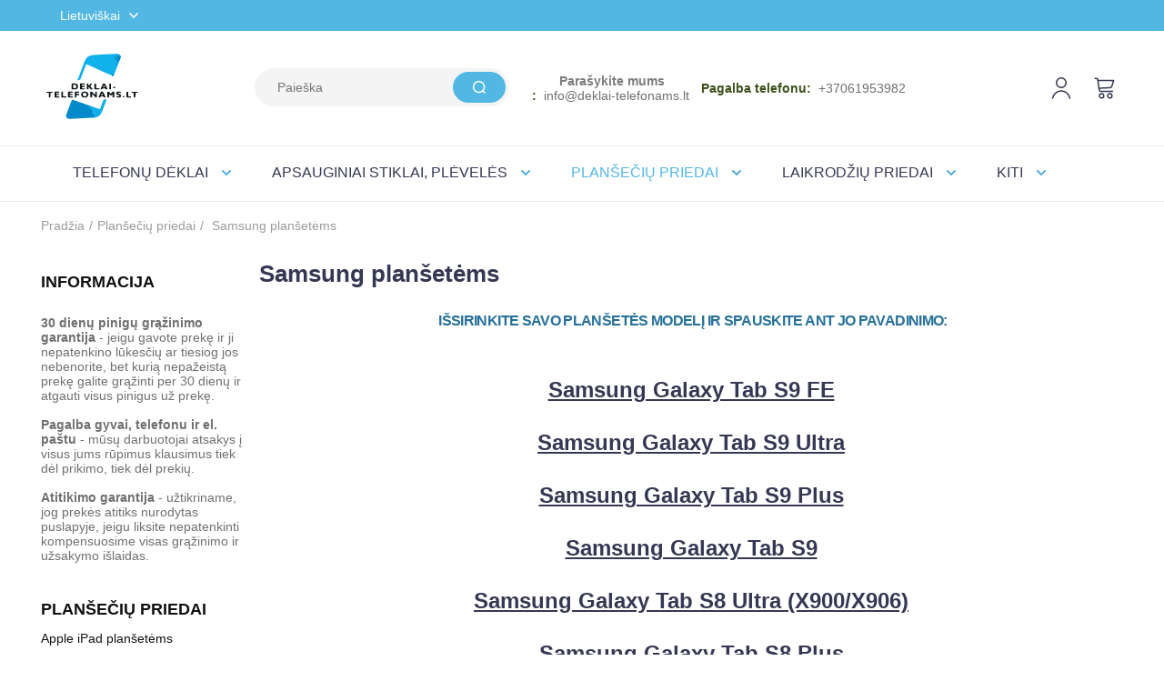

--- FILE ---
content_type: text/html; charset=UTF-8
request_url: https://www.deklai-telefonams.lt/plansetems/samsung-plansetems
body_size: 60039
content:
<!DOCTYPE html>
<html xmlns="http://www.w3.org/1999/xhtml" xml:lang="lt" lang="lt-LT">
<head>
    <meta http-equiv="Content-Type" content="text/html; charset=UTF-8" />
<title>Samsung planšetėms | deklai-telefonams.lt</title>
<meta name="viewport" content="width=device-width, minimum-scale=1">
<meta name="keywords" content=""/>
<meta name="description" content="&nbsp;IŠSIRINKITE SAVO PLANŠETĖS MODELĮ IR SPAUSKITE ANT JO PAVADINIMO: &nbsp; Samsung Galaxy Tab S9 FE Samsung Galaxy Tab S9 Ultra Samsung Galaxy Tab"/>
<meta name="generator" content="Verskis" />
<meta name="author" content="www.deklai-telefonams.lt" />
<meta name="SKYPE_TOOLBAR" content="SKYPE_TOOLBAR_PARSER_COMPATIBLE" />

<meta name="verify-paysera" content="97b54f51bddd9b30a7fb4fee494fcc96"><meta property="og:title" content="Samsung planšetėms | deklai-telefonams.lt"/>
<meta property="og:site_name" content="deklai-telefonams.lt"/>
<meta property="og:description" content="&nbsp;IŠSIRINKITE SAVO PLANŠETĖS MODELĮ IR SPAUSKITE ANT JO PAVADINIMO: &nbsp; Samsung Galaxy Tab S9 FE Samsung Galaxy Tab S9 Ultra Samsung Galaxy Tab"/>
<meta property="og:type" content="article" />
<meta property="og:locale" content="lt_LT" />
<meta property="og:url" content="http://www.deklai-telefonams.lt/plansetems/samsung-plansetems" />
<meta name="facebook-domain-verification" content="quopz62ybrlfqof8lbo5at41fp5qq6" /><base href="https://www.deklai-telefonams.lt/" />


<link rel="stylesheet" href="https://www.deklai-telefonams.lt/styles/min/css_all_68e96d7e_287bcf01_d3ab127b.css" type="text/css" media="all" />
<script type="text/javascript">
    //<![CDATA[
    const base_url = 'https://www.deklai-telefonams.lt/';
    const abbr = window.abbr = 'lt';
    const style = 'sablonas3015';
    const style_img = 'https://www.deklai-telefonams.lt/styles/sablonas3015/images/';
    const comment_good = 'Parašyti komentarą';
    const no_coupon = 'Kuponas nerastas';
    const newsletter = 'El.paštas';
    const redirect_after_tocart = 0;
    const prevent_expanding_cart = false;
    const global_msg_options_qty = 'Prekių nėra sandėlyje. Bandykite kitus opcijų variantus.';
    const global_msg_choose_options = 'Pasirinkite prekės variantą';
    const global_cart_url = 'https://www.deklai-telefonams.lt/prekiu-krepselis';
    const did_you_mean = 'Gal turėjote omenyje';
    const global_add_to_cart_success = 'Prekė įdėta į Jūsų krepšelį.';
    const global_add_to_cart_error_start = 'Šios prekės';
    const global_add_to_cart_error_end = 'vnt. neturime.';
    //]]>
</script>
<script src="https://www.deklai-telefonams.lt/js/min/js_default_f1e0aec0_2359bbe0_9cde572e.php" type="text/javascript"></script>
<link rel="next" href="https://www.deklai-telefonams.lt/samsung-plansetems/page/64"><link rel="canonical" href="https://www.deklai-telefonams.lt/plansetems/samsung-plansetems"><!-- Google Tag Manager data layer --><script>
    dataLayer = [];

    if (typeof gtag !== 'function') {
        function gtag() {
            dataLayer.push(arguments);
        }
    }
</script><!-- End Google Tag Manager data layer --><!-- Google Tag Manager consent --><script>
    const app_gtm_consents = {
        'ad_storage': 'denied',
        'ad_user_data': 'denied',
        'ad_personalization': 'denied',
        'analytics_storage': 'denied',
        'functionality_storage': 'denied',
        'personalization_storage': 'denied',
        'security_storage': 'denied'
    };

    gtag('consent', 'default', app_gtm_consents);

    window.addEventListener('cc:onConsent', function(event) {
        const categories = event.detail.cookie.categories;

        let consents = app_gtm_consents;

        if (categories.includes('functionality')) {
            consents.functionality_storage = 'granted';
            consents.security_storage = 'granted';
        }

        if (categories.includes('analytics')) {
            consents.analytics_storage = 'granted';
        }

        if (categories.includes('marketing')) {
            consents.ad_storage = 'granted';
            consents.ad_user_data = 'granted';
            consents.ad_personalization = 'granted';
            consents.personalization_storage = 'granted';
        }

        gtag('consent', 'update', consents);
    });
</script><!-- End Google Tag Manager consent --><script>
    window.dataLayer = window.dataLayer || [];

    dataLayer.push(['js', new Date()]);

            dataLayer.push(['config', 'G-MKKHP716FE']);
    
    </script>
<script type="application/ld+json">{"@context":"https://schema.org","@type":"BreadcrumbList","itemListElement":[{"@type":"ListItem","position":1,"item":{"@id":"https://www.deklai-telefonams.lt/","name":"Pradžia"}},{"@type":"ListItem","position":2,"item":{"@id":"https://www.deklai-telefonams.lt/plansetems","name":"Planšečių priedai"}},{"@type":"ListItem","position":3,"item":{"@id":"https://www.deklai-telefonams.lt/plansetems/samsung-plansetems","name":"Samsung planšetėms"}}]}</script><!-- Google Tag Manager --><script>(function(w,d,s,l,i){w[l]=w[l]||[];w[l].push({'gtm.start':
            new Date().getTime(),event:'gtm.js'});var f=d.getElementsByTagName(s)[0],
        j=d.createElement(s),dl=l!='dataLayer'?'&l='+l:'';j.async=true;j.src=
        'https://www.googletagmanager.com/gtm.js?id='+i+dl;f.parentNode.insertBefore(j,f);
    })(window,document,'script','dataLayer','GTM-NDKSPTX');</script><!-- End Google Tag Manager --></head>
<body id="template_body_col_2_left" class="body_col_2 body_col_2_left body_col_2_left_lt b0 page-products-category category-1877 with-products goods menu_lookup new_header_use " data-base-currency='EUR' data-request-id='eefeb6b3-3f80-49c3-acd5-ffc8f2a74c68' data-enable-ga4-events='1' data-upl='A' data-uudp='' data-price-front-with-vat='true' data-decimals-separator='.' data-user-wishlist-enabled='0' data-lglk='1A7C9E18-0CCE4471-A1B0C018-BE0B78EB' data-active-menu-ids='[1743,1877]' data-gdpr-cookie-consent='{"guiOptions":{"consentModal":{"layout":"box","position":"bottom left","equalWeightButtons":false,"flipButtons":false},"preferencesModal":{"layout":"box","position":"right","equalWeightButtons":false,"flipButtons":true}},"categories":{"necessary":{"readOnly":true},"functionality":[],"analytics":[],"marketing":[]},"language":{"default":"lt","translations":{"lt":{"consentModal":{"title":"\u0160ioje svetain\u0117je naudojami slapukai","description":"Naudojame slapukus (ang. cookies) tinkamam svetain\u0117s veikimui u\u017etikrinti, sraut\u0173 analizei, rinkodarai ir turiniui suasmeninti. Galite pasirinkti, su kuriomis slapuk\u0173 kategorijomis sutikti. Susipa\u017einti su apra\u0161ymais ir pakeisti pasirinkimus galite spustel\u0117j\u0119 ant slapuk\u0173 pasirinkimo mygtuko. U\u017eblokavus kai kuri\u0173 tip\u0173 slapukus Jums gali sutrikti svetain\u0117je teikiamos funkcijos ir paslaugos. Daugiau informacijos rasite <a href=\"\/gdpr\/cookie-consent\">slapuk\u0173 nuostat\u0173 puslapyje<\/a>.","acceptAllBtn":"Leisti visus","acceptNecessaryBtn":"Atmesti visus neb\u016btinus","showPreferencesBtn":"Slapuk\u0173 pasirinkimai"},"preferencesModal":{"title":"Slapuk\u0173 pasirinkimai","acceptAllBtn":"Leisti visus","acceptNecessaryBtn":"Atmesti visus neb\u016btinus","savePreferencesBtn":"I\u0161saugoti pasirinkimus","closeIconLabel":"U\u017edaryti","sections":[{"description":"Galite pasirinkti, su kuriomis slapuk\u0173 kategorijomis sutikti. Susipa\u017einti su apra\u0161ymais ir pakeisti pasirinkimus galite spustel\u0117j\u0119 ant konkre\u010dios slapuk\u0173 kategorijos. U\u017eblokavus kai kuri\u0173 tip\u0173 slapukus gali sutrikti Jums svetain\u0117je teikiamos funkcijos ir paslaugos. Daugiau informacijos rasite <a href=\"\/gdpr\/cookie-consent\">slapuk\u0173 nuostat\u0173 puslapyje<\/a>."},{"title":"B\u016btinieji slapukai","description":"\u0160ie slapukai yra b\u016btini tinkamam svetain\u0117s veikimui u\u017etikrinti. B\u016btinieji slapukai sudaro galimyb\u0119 nar\u0161yti svetain\u0117je, naudotis svetain\u0117s teikiamomis paslaugomis ir funkcijomis. \u0160i\u0173 slapuk\u0173 i\u0161jungti negalima.","linkedCategory":"necessary"},{"title":"Funkciniai slapukai","description":"\u0160ie slapukai \u012fgalina naudingas funkcijas, pagerinan\u010dias lankytojo nar\u0161ymo patirt\u012f - atsimena lankytojo nustatymus ir pasirinkimus. \u0160ie slapukai yra anoniminiai ir neseka nar\u0161ymo veiklos kitose interneto svetain\u0117se. I\u0161jungus funkcinius slapukus, kai kurios svetain\u0117s funkcijos gali neveikti tinkamai.","linkedCategory":"functionality"},{"title":"Analitiniai slapukai","description":"\u0160ie slapukai renka informacij\u0105 apie tai, kaip lankytojai naudojasi svetaine, ir padeda mums tobulinti klient\u0173 patirt\u012f, analizuojant lankytoj\u0173 srautus ir veiksm\u0173 tendencijas svetain\u0117je, vertinant puslapi\u0173 populiarum\u0105 ir pan. Informacija yra anonimin\u0117 ir apibendrinta.","linkedCategory":"analytics"},{"title":"Rinkodaros slapukai","description":"Rinkodaros slapukai naudojami steb\u0117ti lankytojus internete, \u012fvertinti reklamos efektyvum\u0105, taip pat tikslinei rinkodarai, siekiant parodyti suasmenintus reklaminius prane\u0161imus lankytojui \u0161ioje ar kitose svetain\u0117se.","linkedCategory":"marketing"}]}}}}}' data-post-code-validation-rules='{"LT":{"regexp":"^(?:LT(?:-|\\W{1,})?)?([a-z0-9]{5})$","regexp_flags":"i","short_message":"LT-XXXXX"},"LV":{"regexp":"^(?:LV(?:-|\\W{1,})?)?([a-z0-9]{4})$","regexp_flags":"i","short_message":"LV-XXXX"},"EE":{"regexp":"^(?:EE(?:-|\\W{1,})?)?([a-z0-9]{5})$","regexp_flags":"i","short_message":"EE-XXXXX"},"BG":{"regexp":"^(?:BG(?:-|\\W{1,})?)?([a-z0-9]{4})$","regexp_flags":"i","short_message":"BG-XXXX"},"AT":{"regexp":"^(?:AT(?:-|\\W{1,})?)?([a-z0-9]{4})$","regexp_flags":"i","short_message":"AT-XXXX"},"BE":{"regexp":"^(?:BE(?:-|\\W{1,})?)?([a-z0-9]{4})$","regexp_flags":"i","short_message":"BE-XXXX"},"CY":{"regexp":"^(?:CY(?:-|\\W{1,})?)?([a-z0-9]{4})$","regexp_flags":"i","short_message":"CY-XXXX"},"DK":{"regexp":"^(?:DK(?:-|\\W{1,})?)?([a-z0-9]{4})$","regexp_flags":"i","short_message":"DK-XXXX"},"CZ":{"regexp":"^(?:CZ(?:-|\\W{1,})?)?([a-z0-9]{5})$","regexp_flags":"i","short_message":"CZ-XXXXX"},"FI":{"regexp":"^(?:FI(?:-|\\W{1,})?)?([a-z0-9]{5})$","regexp_flags":"i","short_message":"FI-XXXXX"},"FR":{"regexp":"^(?:FR(?:-|\\W{1,})?)?([a-z0-9]{5})$","regexp_flags":"i","short_message":"FR-XXXXX"},"DE":{"regexp":"^(?:DE(?:-|\\W{1,})?)?([a-z0-9]{5})$","regexp_flags":"i","short_message":"DE-XXXXX"},"GR":{"regexp":"^(?:GR(?:-|\\W{1,})?)?([a-z0-9]{5})$","regexp_flags":"i","short_message":"GR-XXXXX"},"HU":{"regexp":"^(?:HU(?:-|\\W{1,})?)?([a-z0-9]{4})$","regexp_flags":"i","short_message":"HU-XXXX"},"IE":{"regexp":"^(?:IE(?:-|\\W{1,})?)?([a-z0-9]{7})$","regexp_flags":"i","short_message":"IE-XXXXXXX"},"IT":{"regexp":"^(?:IT(?:-|\\W{1,})?)?([a-z0-9]{5})$","regexp_flags":"i","short_message":"IT-XXXXX"},"LU":{"regexp":"^(?:LU(?:-|\\W{1,})?)?([a-z0-9]{4})$","regexp_flags":"i","short_message":"LU-XXXX"},"MT":{"regexp":"^(?:MT(?:-|\\W{1,})?)?([a-z0-9]{6})$","regexp_flags":"i","short_message":"MT-XXXXXX"},"NL":{"regexp":"^(?:NL(?:-|\\W{1,})?)?([a-z0-9]{6})$","regexp_flags":"i","short_message":"NL-XXXXXX"},"PL":{"regexp":"^(?:PL(?:-|\\W{1,})?)?([a-z0-9]{5})$","regexp_flags":"i","short_message":"PL-XXXXX"},"PT":{"regexp":"^(?:PT(?:-|\\W{1,})?)?([a-z0-9]{7})$","regexp_flags":"i","short_message":"PT-XXXXXXX"},"RO":{"regexp":"^(?:RO(?:-|\\W{1,})?)?([a-z0-9]{6})$","regexp_flags":"i","short_message":"RO-XXXXXX"},"SK":{"regexp":"^(?:SK(?:-|\\W{1,})?)?([a-z0-9]{5})$","regexp_flags":"i","short_message":"SK-XXXXX"},"SI":{"regexp":"^(?:SI(?:-|\\W{1,})?)?([a-z0-9]{4})$","regexp_flags":"i","short_message":"SI-XXXX"},"ES":{"regexp":"^(?:ES(?:-|\\W{1,})?)?([a-z0-9]{5})$","regexp_flags":"i","short_message":"ES-XXXXX"},"SE":{"regexp":"^(?:SE(?:-|\\W{1,})?)?([a-z0-9]{5})$","regexp_flags":"i","short_message":"SE-XXXXX"},"GB":{"regexp":"^(?:GB(?:-|\\W{1,})?)?([a-z0-9]{6})$","regexp_flags":"i","short_message":"GB-XXXXXX"}}' >
<div id="awholder">
    <div id="content-wrap">
        <div id="header-wrap" class="content-wrap">
            <div id="top-line" class="bg0 fs1">
    <div class="container_60">
        <div class="grid_10 c3 r-language hidden-xs hidden-sm">
                            <div id="languages">
            <a href="javascript:;"
           class="languages-selector current-language LT">Lietuviškai</a>
        <ul>
            
                <li class="lang-link bn"><a
                            class="EN c3 a2"
                            href="https://www.deklai-telefonams.lt/en">English</a></li>

                    </ul>
    </div>
                    </div>

        <div class="grid_10 r-currency">
                            &nbsp;
                    </div>

        
        <div class="grid_28 alpha omega r-login hidden-sm">

            
                            <div id="login" class="fr mr10 hidden-xs">
                    <ul class="fr login">
    <li class="bn a0">
                    <a id="login_fly_on" class="login_modal c3" href="javascript:;">Prisijungimas</a>
            </li>

    </ul>
                </div>
                <div class="dn">
                    
<div class="mobile-menu-user">
            <a class="user-login-link" href="https://www.deklai-telefonams.lt/ci-redirect?url=user/login">Prisijungti</a>

                    <ul class="user-login-locales">
                                                                                                                        <li><a class="locale-en" href="https://www.deklai-telefonams.lt/en/ci-redirect">English</a></li>
                                                </ul>
            </div>
                </div>
                        <div class="clear"><!-- --></div>
        </div>

                    <div class="clear"><!-- --></div>
            <div id="cart_fixed_wrap" class="hidden-xs">
                <div id="cart" class="grid_12 lhn"><div>
<div id="cart-inner">
    <input type="hidden" class="delete_item_url" value="https://www.deklai-telefonams.lt/cart_controller/delete_item" />
    <strong class="fwb plus01 a0"><a href="javascript:;" id="cart-title">Prekių krepšelis</a></strong>
    <div class="clear"><!-- --></div>
            Krepšelis tuščias.    </div>




<div class="sliding-cart-background"><!-- --></div>
<div id="sliding-cart-list" class="dn">
    <div class="sliding-cart-list-top">
        <div class="sliding-cart-list-header">
            <h4>Krepšelis</h4>

                
            <div class="free-shipping">Iki nemokamo pristatymo liko 24.99&nbsp;<span class="fwn fs0">€</span></div>
                
            <a href="javascript:;" class="sliding-cart-close js-close-sliding-cart-close"><svg xmlns="http://www.w3.org/2000/svg" width="16" height="16" viewBox="0 0 16 16" fill="none"><path d="M1 1L15 15M15 1L1 15" stroke="black" stroke-width="1.5" stroke-linecap="round" stroke-linejoin="round"/></svg>
</a>
        </div>
        

    <div class="message information mt15">Krepšelis tuščias.</div>
    </div>
    <div class="sliding-cart-list-bottom">
        
        <a href="javascript:;" class="btn2 js-close-sliding-cart-close sliding-cart-continue-shopping"><strong>Uždaryti</strong></a>
    </div>
</div>
</div>
</div>
            </div>
        
        <div class="clear"><!-- --></div>

    </div>
</div>
            <div id="header" class="container_60">
    <a
            id="logo"
                        class="a0"
            href="https://www.deklai-telefonams.lt/"
            title="deklai-telefonams.lt">
        <img src="https://www.deklai-telefonams.lt/styles/sablonas3015/images/logo.svg?v=1753202738" alt="deklai-telefonams.lt" class="vector">    </a>

    <div id="main-search">
		    <form action="https://www.deklai-telefonams.lt/paieska" method="get" id="main_search_form" class="product-suggestion-search" data-fly-out="#search-suggestion" data-input="#main-search-input">
                <input id="main-search-input" autocomplete="off" class="fl input-text input_12_icon input_icon_search" type="text" name="q" value="" placeholder="Paieška" />
		<div id="search-suggestion" class="search-suggestion dnn bg0 p5"></div>
                <a id="main-search-submit" class="submit-button fl a0 dn" href="javascript:;"><span>Ieškoti</span></a>
	    </form>
	    </div>
    <div id="contact-info" class="a1 fs2 hidden-xs">
        <p><strong><a class="c3 open-contact-form" href="#contact-form">Parašykite mums</a>:&nbsp;</strong>&nbsp;<a href="/cdn-cgi/l/email-protection" class="__cf_email__" data-cfemail="462f2820290622232d2a272f6b32232a23202928272b35682a32">[email&#160;protected]</a>&nbsp;</p>
<p><strong>Pagalba telefonu:</strong>&nbsp;&nbsp;+37061953982</p>
    </div>

    
			<div class="mobile-header hidden-lg hidden-md visible-sm visible-xs">
			<a href="javascript:;" class="m-menu call-menu" data-mmenu="mobile-menu">
			<i class="fa fa-bars fa-4x">&nbsp;</i>
			</a>
                                                <a href="javascript:;" class="login_modal user-login">
                        <i class="fa fa-user fa-4x">&nbsp;</i>
                    </a>
                            			<a href="tel:+37061953982" class="m-phone call-phone">
			<i class="fa fa-phone fa-4x">&nbsp;</i>
			</a>
						<a href="https://www.deklai-telefonams.lt/prekiu-krepselis" class="m-cart head-cart">
			<i class="fa fa-shopping-cart fa-4x">&nbsp;</i>
			<span class="cart_total_quantity ">
						</span>
			</a>
					</div>
	</div>
            <div class="clear"><!-- --></div>
        </div>
        <div id="wrapper" class="fs2">
            <div class="content-wrap">
                    <div id="hor-menu" class="container_60 fs2 hidden-xs hidden-sm">
        <div class="grid_60">
            <ul id="main-menu" class="fwb">
                                    <li id="top_menu_link_1914" data-id="1914" class="top-level1 top-level1-0 with-sub">
                        <span><a
                                    class="a0 hor-menu-level1"
                                    href="https://www.deklai-telefonams.lt/telefonu-deklai"
                                    title="">Telefonų dėklai</a></span>
                                                                                <ul id="top_menu_link_1914_submenu"
                                class="grid_60 alpha omega fat-menu p10 submenu dn">
                                
    
    <li class="grid_48 mt10 mb10 alpha" id="1736">
        
            
            <a href="https://www.deklai-telefonams.lt/telefonu-deklai/apple-iphone"
               class="db fl main-link a1 mt5"
               title="">Apple / Iphone</a>
            <div class="clear"><!-- --></div>

            
            
            
                
                <ul class="fs2 mt10 grid_12 alpha">
                                            <li class="link-level3" id="3335">
                            <a href="https://www.deklai-telefonams.lt/telefonu-deklai/apple-iphone/iphone-air"
                               title="">Iphone Air</a>
                        </li>
                                            <li class="link-level3" id="3334">
                            <a href="https://www.deklai-telefonams.lt/telefonu-deklai/apple-iphone/iphone-17-pro-max"
                               title="">Iphone 17 Pro Max</a>
                        </li>
                                            <li class="link-level3" id="3333">
                            <a href="https://www.deklai-telefonams.lt/telefonu-deklai/apple-iphone/iphone-17-pro"
                               title="">Iphone 17 Pro</a>
                        </li>
                                            <li class="link-level3" id="3332">
                            <a href="https://www.deklai-telefonams.lt/telefonu-deklai/apple-iphone/iphone-17"
                               title="">Iphone 17</a>
                        </li>
                                            <li class="link-level3" id="3233">
                            <a href="https://www.deklai-telefonams.lt/telefonu-deklai/apple-iphone/iphone-16e"
                               title="">Iphone 16e</a>
                        </li>
                                            <li class="link-level3" id="3211">
                            <a href="https://www.deklai-telefonams.lt/telefonu-deklai/apple-iphone/iphone-16"
                               title="">Iphone 16</a>
                        </li>
                                            <li class="link-level3" id="3212">
                            <a href="https://www.deklai-telefonams.lt/telefonu-deklai/apple-iphone/iphone-16-pro"
                               title="">Iphone 16 Pro</a>
                        </li>
                                            <li class="link-level3" id="3214">
                            <a href="https://www.deklai-telefonams.lt/telefonu-deklai/apple-iphone/iphone-16-plus"
                               title="">Iphone 16 Plus</a>
                        </li>
                                            <li class="link-level3" id="3213">
                            <a href="https://www.deklai-telefonams.lt/telefonu-deklai/apple-iphone/iphone-16-pro-max"
                               title="">Iphone 16 Pro Max</a>
                        </li>
                                            <li class="link-level3" id="2984">
                            <a href="https://www.deklai-telefonams.lt/telefonu-deklai/apple-iphone/iphone-15"
                               title="Iphone 15 Dėklai internetu">Iphone 15</a>
                        </li>
                                            <li class="link-level3" id="2988">
                            <a href="https://www.deklai-telefonams.lt/telefonu-deklai/apple-iphone/iphone-15-pro"
                               title="Iphone 15 Pro Dėklai internetu">Iphone 15 Pro</a>
                        </li>
                                            <li class="link-level3" id="2986">
                            <a href="https://www.deklai-telefonams.lt/telefonu-deklai/apple-iphone/iphone-15-plus"
                               title="Iphone 15 Plus Dėklai internetu">Iphone 15 Plus</a>
                        </li>
                                    </ul>

            
                
                <ul class="fs2 mt10 grid_12">
                                            <li class="link-level3" id="2990">
                            <a href="https://www.deklai-telefonams.lt/telefonu-deklai/apple-iphone/iphone-15-pro-max"
                               title="Iphone 15 Pro Max Dėklai internetu">Iphone 15 Pro Max</a>
                        </li>
                                            <li class="link-level3" id="2870">
                            <a href="https://www.deklai-telefonams.lt/telefonu-deklai/apple-iphone/iphone-14"
                               title="Iphone 14 Dėklai internetu">Iphone 14</a>
                        </li>
                                            <li class="link-level3" id="2868">
                            <a href="https://www.deklai-telefonams.lt/telefonu-deklai/apple-iphone/iphone-14-pro"
                               title="Iphone 14 Pro Dėklai internetu">Iphone 14 Pro</a>
                        </li>
                                            <li class="link-level3" id="2869">
                            <a href="https://www.deklai-telefonams.lt/telefonu-deklai/apple-iphone/iphone-14-plus"
                               title="Iphone 14 Plus Dėklai internetu">Iphone 14 Plus</a>
                        </li>
                                            <li class="link-level3" id="2867">
                            <a href="https://www.deklai-telefonams.lt/telefonu-deklai/apple-iphone/iphone-14-pro-max"
                               title="Iphone 14 Pro Max Dėklai internetu">Iphone 14 Pro Max</a>
                        </li>
                                            <li class="link-level3" id="2749">
                            <a href="https://www.deklai-telefonams.lt/telefonu-deklai/apple-iphone/iphone-13"
                               title="Iphone 13 Dėklai internetu">Iphone 13</a>
                        </li>
                                            <li class="link-level3" id="2750">
                            <a href="https://www.deklai-telefonams.lt/telefonu-deklai/apple-iphone/iphone-13-pro"
                               title="Iphone 13 Pro Dėklai internetu">Iphone 13 Pro</a>
                        </li>
                                            <li class="link-level3" id="2751">
                            <a href="https://www.deklai-telefonams.lt/telefonu-deklai/apple-iphone/iphone-13-mini"
                               title="Iphone 13 Mini Dėklai internetu">Iphone 13 Mini</a>
                        </li>
                                            <li class="link-level3" id="2752">
                            <a href="https://www.deklai-telefonams.lt/telefonu-deklai/apple-iphone/iphone-13-pro-max"
                               title="Iphone 13 Pro Max Dėklai internetu">Iphone 13 Pro Max</a>
                        </li>
                                            <li class="link-level3" id="2662">
                            <a href="https://www.deklai-telefonams.lt/telefonu-deklai/apple-iphone/iphone-12-mini"
                               title="">Iphone 12 Mini</a>
                        </li>
                                            <li class="link-level3" id="2655">
                            <a href="https://www.deklai-telefonams.lt/telefonu-deklai/apple-iphone/iphone-12-pro"
                               title="">Iphone 12 / 12 Pro</a>
                        </li>
                                            <li class="link-level3" id="2656">
                            <a href="https://www.deklai-telefonams.lt/telefonu-deklai/apple-iphone/iphone-12-pro-max"
                               title="">Iphone 12 Pro Max</a>
                        </li>
                                    </ul>

            
                
                <ul class="fs2 mt10 grid_12">
                                            <li class="link-level3" id="2625">
                            <a href="https://www.deklai-telefonams.lt/telefonu-deklai/apple-iphone/iphone-se-2020"
                               title="">Iphone SE 2020</a>
                        </li>
                                            <li class="link-level3" id="2216">
                            <a href="https://www.deklai-telefonams.lt/telefonu-deklai/apple-iphone/iphone-11"
                               title="">Iphone 11</a>
                        </li>
                                            <li class="link-level3" id="2217">
                            <a href="https://www.deklai-telefonams.lt/telefonu-deklai/apple-iphone/iphone-11-pro"
                               title="">Iphone 11 Pro</a>
                        </li>
                                            <li class="link-level3" id="2218">
                            <a href="https://www.deklai-telefonams.lt/telefonu-deklai/apple-iphone/iphone-11-pro-max"
                               title="">Iphone 11 Pro max</a>
                        </li>
                                            <li class="link-level3" id="1898">
                            <a href="https://www.deklai-telefonams.lt/telefonu-deklai/apple-iphone/iphone-xr"
                               title="">Iphone xr</a>
                        </li>
                                            <li class="link-level3" id="1897">
                            <a href="https://www.deklai-telefonams.lt/telefonu-deklai/apple-iphone/iphone-xs-max"
                               title="">Iphone XS max</a>
                        </li>
                                            <li class="link-level3" id="1811">
                            <a href="https://www.deklai-telefonams.lt/telefonu-deklai/apple-iphone/iphone-x"
                               title="">Iphone X/XS</a>
                        </li>
                                            <li class="link-level3" id="1809">
                            <a href="https://www.deklai-telefonams.lt/telefonu-deklai/apple-iphone/iphone-7-iphone-8-iphone-se-2020-se-2022"
                               title="">Iphone 7/ Iphone 8/ Iphone SE 2020/ SE 2022</a>
                        </li>
                                            <li class="link-level3" id="1810">
                            <a href="https://www.deklai-telefonams.lt/telefonu-deklai/apple-iphone/iphone-7-plus-iphone-8-plus"
                               title="">Iphone 7 Plus/ Iphone 8 Plus</a>
                        </li>
                                            <li class="link-level3" id="1807">
                            <a href="https://www.deklai-telefonams.lt/telefonu-deklai/apple-iphone/iphone-6-iphone-6s"
                               title="">Iphone 6/ Iphone 6s</a>
                        </li>
                                            <li class="link-level3" id="1808">
                            <a href="https://www.deklai-telefonams.lt/telefonu-deklai/apple-iphone/iphone-6-plus-iphone-6s-plus"
                               title="">Iphone 6 Plus/ Iphone 6s Plus</a>
                        </li>
                                            <li class="link-level3" id="1806">
                            <a href="https://www.deklai-telefonams.lt/telefonu-deklai/apple-iphone/iphone-5-iphone-5s"
                               title="">Iphone 5/ Iphone 5s/ Iphone SE</a>
                        </li>
                                    </ul>

            
                
                <ul class="fs2 mt10 grid_12 omega">
                                            <li class="link-level3" id="2380">
                            <a href="https://www.deklai-telefonams.lt/telefonu-deklai/apple-iphone/airpods-deklai"
                               title="">Airpods dėklai</a>
                        </li>
                                            <li class="link-level3" id="3078">
                            <a href="https://www.deklai-telefonams.lt/telefonu-deklai/apple-iphone/airtag-laikikliai"
                               title="">Airtag laikikliai</a>
                        </li>
                                    </ul>

                        </li>

    

    
    <li class="grid_60 mt10 mb10 omega" id="1734">
        
            
            <a href="https://www.deklai-telefonams.lt/telefonu-deklai/samsung-2"
               class="db fl main-link a1 mt5"
               title="">Samsung</a>
            <div class="clear"><!-- --></div>

            
            
            
                
                <ul class="fs2 mt10 grid_12 alpha">
                                            <li class="link-level3" id="3349">
                            <a href="https://www.deklai-telefonams.lt/telefonu-deklai/samsung-2/galaxy-s25-fe"
                               title="">Galaxy S25 FE</a>
                        </li>
                                            <li class="link-level3" id="3295">
                            <a href="https://www.deklai-telefonams.lt/telefonu-deklai/samsung-2/galaxy-s25-edge"
                               title="">Galaxy S25 Edge</a>
                        </li>
                                            <li class="link-level3" id="3242">
                            <a href="https://www.deklai-telefonams.lt/telefonu-deklai/samsung-2/galaxy-s25-ultra"
                               title="">Galaxy S25 Ultra</a>
                        </li>
                                            <li class="link-level3" id="3241">
                            <a href="https://www.deklai-telefonams.lt/telefonu-deklai/samsung-2/galaxy-s25-plus"
                               title="">Galaxy S25 Plus</a>
                        </li>
                                            <li class="link-level3" id="3240">
                            <a href="https://www.deklai-telefonams.lt/telefonu-deklai/samsung-2/galaxy-s25"
                               title="">Galaxy S25</a>
                        </li>
                                            <li class="link-level3" id="3085">
                            <a href="https://www.deklai-telefonams.lt/telefonu-deklai/samsung-2/galaxy-s24-ultra"
                               title="">Galaxy S24 Ultra</a>
                        </li>
                                            <li class="link-level3" id="3084">
                            <a href="https://www.deklai-telefonams.lt/telefonu-deklai/samsung-2/galaxy-s24-plus"
                               title="">Galaxy S24 Plus</a>
                        </li>
                                            <li class="link-level3" id="3083">
                            <a href="https://www.deklai-telefonams.lt/telefonu-deklai/samsung-2/galaxy-s24"
                               title="">Galaxy S24</a>
                        </li>
                                            <li class="link-level3" id="3223">
                            <a href="https://www.deklai-telefonams.lt/telefonu-deklai/samsung-2/galaxy-s24-fe"
                               title="">Galaxy S24 FE</a>
                        </li>
                                            <li class="link-level3" id="2898">
                            <a href="https://www.deklai-telefonams.lt/telefonu-deklai/samsung-2/galaxy-s23-ultra-2"
                               title="">Galaxy S23 Ultra</a>
                        </li>
                                            <li class="link-level3" id="2899">
                            <a href="https://www.deklai-telefonams.lt/telefonu-deklai/samsung-2/galaxy-s23-plus-2"
                               title="">Galaxy S23 Plus</a>
                        </li>
                                            <li class="link-level3" id="2897">
                            <a href="https://www.deklai-telefonams.lt/telefonu-deklai/samsung-2/galaxy-s23-2"
                               title="">Galaxy S23</a>
                        </li>
                                    </ul>

            
                
                <ul class="fs2 mt10 grid_12">
                                            <li class="link-level3" id="2999">
                            <a href="https://www.deklai-telefonams.lt/telefonu-deklai/samsung-2/galaxy-s23-fe"
                               title="">Galaxy S23 FE</a>
                        </li>
                                            <li class="link-level3" id="2818">
                            <a href="https://www.deklai-telefonams.lt/telefonu-deklai/samsung-2/galaxy-s22-ultra"
                               title="">Galaxy S22 Ultra</a>
                        </li>
                                            <li class="link-level3" id="2817">
                            <a href="https://www.deklai-telefonams.lt/telefonu-deklai/samsung-2/galaxy-s22-plus"
                               title="">Galaxy S22 Plus</a>
                        </li>
                                            <li class="link-level3" id="2816">
                            <a href="https://www.deklai-telefonams.lt/telefonu-deklai/samsung-2/galaxy-s22"
                               title="">Galaxy S22</a>
                        </li>
                                            <li class="link-level3" id="2748">
                            <a href="https://www.deklai-telefonams.lt/telefonu-deklai/samsung-2/galaxy-s21-fe"
                               title="">Galaxy S21 FE</a>
                        </li>
                                            <li class="link-level3" id="2672">
                            <a href="https://www.deklai-telefonams.lt/telefonu-deklai/samsung-2/galaxy-s21-ultra"
                               title="">Galaxy S21 Ultra</a>
                        </li>
                                            <li class="link-level3" id="2671">
                            <a href="https://www.deklai-telefonams.lt/telefonu-deklai/samsung-2/galaxy-s21-plus"
                               title="">Galaxy S21 Plus</a>
                        </li>
                                            <li class="link-level3" id="2670">
                            <a href="https://www.deklai-telefonams.lt/telefonu-deklai/samsung-2/galaxy-s21"
                               title="">Galaxy S21</a>
                        </li>
                                            <li class="link-level3" id="2660">
                            <a href="https://www.deklai-telefonams.lt/telefonu-deklai/samsung-2/galaxy-s20-fe"
                               title="">Galaxy S20 FE</a>
                        </li>
                                            <li class="link-level3" id="2560">
                            <a href="https://www.deklai-telefonams.lt/telefonu-deklai/samsung-2/galaxy-s20-ultra"
                               title="">Galaxy S20 Ultra</a>
                        </li>
                                            <li class="link-level3" id="2561">
                            <a href="https://www.deklai-telefonams.lt/telefonu-deklai/samsung-2/galaxy-s20-plus"
                               title="">Galaxy S20 Plus</a>
                        </li>
                                            <li class="link-level3" id="2559">
                            <a href="https://www.deklai-telefonams.lt/telefonu-deklai/samsung-2/galaxy-s20"
                               title="">Galaxy S20</a>
                        </li>
                                    </ul>

            
                
                <ul class="fs2 mt10 grid_12">
                                            <li class="link-level3" id="2064">
                            <a href="https://www.deklai-telefonams.lt/telefonu-deklai/samsung-2/galaxy-s10-plus"
                               title="">Galaxy S10 plus</a>
                        </li>
                                            <li class="link-level3" id="2063">
                            <a href="https://www.deklai-telefonams.lt/telefonu-deklai/samsung-2/galaxy-s10"
                               title="">Galaxy S10</a>
                        </li>
                                            <li class="link-level3" id="2565">
                            <a href="https://www.deklai-telefonams.lt/telefonu-deklai/samsung-2/galaxy-s10-lite"
                               title="">Galaxy S10 Lite</a>
                        </li>
                                            <li class="link-level3" id="2065">
                            <a href="https://www.deklai-telefonams.lt/telefonu-deklai/samsung-2/galaxy-s10-e"
                               title="">Galaxy S10 E</a>
                        </li>
                                            <li class="link-level3" id="1745">
                            <a href="https://www.deklai-telefonams.lt/telefonu-deklai/samsung-2/galaxy-s9"
                               title="">Galaxy S9 Plus</a>
                        </li>
                                            <li class="link-level3" id="1746">
                            <a href="https://www.deklai-telefonams.lt/telefonu-deklai/samsung-2/galaxy-s9-2"
                               title="">Galaxy S9</a>
                        </li>
                                            <li class="link-level3" id="1747">
                            <a href="https://www.deklai-telefonams.lt/telefonu-deklai/samsung-2/galaxy-s8"
                               title="">Galaxy S8 Plus</a>
                        </li>
                                            <li class="link-level3" id="1748">
                            <a href="https://www.deklai-telefonams.lt/telefonu-deklai/samsung-2/galaxy-s8-2"
                               title="">Galaxy S8</a>
                        </li>
                                            <li class="link-level3" id="1750">
                            <a href="https://www.deklai-telefonams.lt/telefonu-deklai/samsung-2/galaxy-s7-edge"
                               title="">Galaxy S7 edge</a>
                        </li>
                                            <li class="link-level3" id="1749">
                            <a href="https://www.deklai-telefonams.lt/telefonu-deklai/samsung-2/galaxy-s7"
                               title="">Galaxy S7</a>
                        </li>
                                            <li class="link-level3" id="1752">
                            <a href="https://www.deklai-telefonams.lt/telefonu-deklai/samsung-2/s6-edge"
                               title="">Galaxy S6 edge</a>
                        </li>
                                            <li class="link-level3" id="1751">
                            <a href="https://www.deklai-telefonams.lt/telefonu-deklai/samsung-2/galaxy-s6"
                               title="">Galaxy S6</a>
                        </li>
                                    </ul>

            
                
                <ul class="fs2 mt10 grid_12">
                                            <li class="link-level3" id="3301">
                            <a href="https://www.deklai-telefonams.lt/telefonu-deklai/samsung-2/galaxy-fold-se"
                               title="">Galaxy Fold SE</a>
                        </li>
                                            <li class="link-level3" id="3355">
                            <a href="https://www.deklai-telefonams.lt/telefonu-deklai/samsung-2/galaxy-fold-7"
                               title="">Galaxy Fold 7</a>
                        </li>
                                            <li class="link-level3" id="3199">
                            <a href="https://www.deklai-telefonams.lt/telefonu-deklai/samsung-2/galaxy-fold-6"
                               title="">Galaxy Fold 6</a>
                        </li>
                                            <li class="link-level3" id="3354">
                            <a href="https://www.deklai-telefonams.lt/telefonu-deklai/samsung-2/galaxy-flip-7-fe"
                               title="">Galaxy Flip 7 Fe</a>
                        </li>
                                            <li class="link-level3" id="3353">
                            <a href="https://www.deklai-telefonams.lt/telefonu-deklai/samsung-2/galaxy-flip-7"
                               title="">Galaxy Flip 7</a>
                        </li>
                                            <li class="link-level3" id="3200">
                            <a href="https://www.deklai-telefonams.lt/telefonu-deklai/samsung-2/galaxy-flip-6"
                               title="">Galaxy Flip 6</a>
                        </li>
                                            <li class="link-level3" id="2992">
                            <a href="https://www.deklai-telefonams.lt/telefonu-deklai/samsung-2/galaxy-z-fold-5"
                               title="">Galaxy Z Fold 5</a>
                        </li>
                                            <li class="link-level3" id="2994">
                            <a href="https://www.deklai-telefonams.lt/telefonu-deklai/samsung-2/galaxy-z-flip-5"
                               title="">Galaxy Z Flip 5</a>
                        </li>
                                            <li class="link-level3" id="2878">
                            <a href="https://www.deklai-telefonams.lt/telefonu-deklai/samsung-2/galaxy-z-fold-4"
                               title="">Galaxy Z Fold 4</a>
                        </li>
                                            <li class="link-level3" id="2766">
                            <a href="https://www.deklai-telefonams.lt/telefonu-deklai/samsung-2/galaxy-z-fold-3"
                               title="">Galaxy Z Fold 3</a>
                        </li>
                                            <li class="link-level3" id="2877">
                            <a href="https://www.deklai-telefonams.lt/telefonu-deklai/samsung-2/galaxy-z-flip-4"
                               title="">Galaxy Z Flip 4</a>
                        </li>
                                            <li class="link-level3" id="2765">
                            <a href="https://www.deklai-telefonams.lt/telefonu-deklai/samsung-2/galaxy-z-flip3"
                               title="">Galaxy Z Flip 3</a>
                        </li>
                                    </ul>

            
                
                <ul class="fs2 mt10 grid_12 omega">
                                            <li class="link-level3" id="3340">
                            <a href="https://www.deklai-telefonams.lt/telefonu-deklai/samsung-2/galaxy-a17"
                               title="">Galaxy A17</a>
                        </li>
                                            <li class="link-level3" id="3341">
                            <a href="https://www.deklai-telefonams.lt/telefonu-deklai/samsung-2/galaxy-a07"
                               title="">Galaxy A07</a>
                        </li>
                                            <li class="link-level3" id="3243">
                            <a href="https://www.deklai-telefonams.lt/telefonu-deklai/samsung-2/galaxy-a56"
                               title="">Galaxy A56</a>
                        </li>
                                            <li class="link-level3" id="3244">
                            <a href="https://www.deklai-telefonams.lt/telefonu-deklai/samsung-2/galaxy-a36"
                               title="">Galaxy A36</a>
                        </li>
                                            <li class="link-level3" id="3245">
                            <a href="https://www.deklai-telefonams.lt/telefonu-deklai/samsung-2/galaxy-a26"
                               title="">Galaxy A26</a>
                        </li>
                                            <li class="link-level3" id="3230">
                            <a href="https://www.deklai-telefonams.lt/telefonu-deklai/samsung-2/galaxy-a16"
                               title="">Galaxy A16</a>
                        </li>
                                            <li class="link-level3" id="3231">
                            <a href="https://www.deklai-telefonams.lt/telefonu-deklai/samsung-2/galaxy-a06"
                               title="">Galaxy A06</a>
                        </li>
                                            <li class="link-level3" id="3148">
                            <a href="https://www.deklai-telefonams.lt/telefonu-deklai/samsung-2/galaxy-a55-2"
                               title="">Galaxy A55</a>
                        </li>
                                            <li class="link-level3" id="3145">
                            <a href="https://www.deklai-telefonams.lt/telefonu-deklai/samsung-2/galaxy-a35"
                               title="">Galaxy A35</a>
                        </li>
                                            <li class="link-level3" id="3001">
                            <a href="https://www.deklai-telefonams.lt/telefonu-deklai/samsung-2/galaxy-a25-5g"
                               title="">Galaxy A25 5G</a>
                        </li>
                                            <li class="link-level3" id="3079">
                            <a href="https://www.deklai-telefonams.lt/telefonu-deklai/samsung-2/galaxy-a15"
                               title="">Galaxy A15</a>
                        </li>
                                            <li class="link-level3" id="3081">
                            <a href="https://www.deklai-telefonams.lt/telefonu-deklai/samsung-2/galaxy-a05s"
                               title="">Galaxy A05s</a>
                        </li>
                                    </ul>

            
                
                <ul class="fs2 mt10 grid_12 alpha">
                                            <li class="link-level3" id="3080">
                            <a href="https://www.deklai-telefonams.lt/telefonu-deklai/samsung-2/galaxy-a05"
                               title="">Galaxy A05</a>
                        </li>
                                            <li class="link-level3" id="2923">
                            <a href="https://www.deklai-telefonams.lt/telefonu-deklai/samsung-2/galaxy-a54-5g"
                               title="">Galaxy A54 5G</a>
                        </li>
                                            <li class="link-level3" id="2921">
                            <a href="https://www.deklai-telefonams.lt/telefonu-deklai/samsung-2/galaxy-a34-5g"
                               title="">Galaxy A34 5G</a>
                        </li>
                                            <li class="link-level3" id="2953">
                            <a href="https://www.deklai-telefonams.lt/telefonu-deklai/samsung-2/galaxy-a24-5g-2"
                               title="">Galaxy A24 5G</a>
                        </li>
                                            <li class="link-level3" id="2911">
                            <a href="https://www.deklai-telefonams.lt/telefonu-deklai/samsung-2/galaxy-a14-5g"
                               title="">Galaxy A14 5G</a>
                        </li>
                                            <li class="link-level3" id="2882">
                            <a href="https://www.deklai-telefonams.lt/telefonu-deklai/samsung-2/galaxy-a04s-2"
                               title="">Galaxy A04s</a>
                        </li>
                                            <li class="link-level3" id="3082">
                            <a href="https://www.deklai-telefonams.lt/telefonu-deklai/samsung-2/galaxy-a04e"
                               title="">Galaxy A04e</a>
                        </li>
                                            <li class="link-level3" id="2936">
                            <a href="https://www.deklai-telefonams.lt/telefonu-deklai/samsung-2/galaxy-a04"
                               title="">Galaxy A04</a>
                        </li>
                                            <li class="link-level3" id="2834">
                            <a href="https://www.deklai-telefonams.lt/telefonu-deklai/samsung-2/galaxy-a73-5g"
                               title="">Galaxy A73 5G</a>
                        </li>
                                            <li class="link-level3" id="2812">
                            <a href="https://www.deklai-telefonams.lt/telefonu-deklai/samsung-2/galaxy-a53-5g-2"
                               title="">Galaxy A53 5G</a>
                        </li>
                                            <li class="link-level3" id="2811">
                            <a href="https://www.deklai-telefonams.lt/telefonu-deklai/samsung-2/galaxy-a33-5g"
                               title="">Galaxy A33 5G</a>
                        </li>
                                            <li class="link-level3" id="2863">
                            <a href="https://www.deklai-telefonams.lt/telefonu-deklai/samsung-2/galaxy-a23"
                               title="">Galaxy A23</a>
                        </li>
                                    </ul>

            
                
                <ul class="fs2 mt10 grid_12">
                                            <li class="link-level3" id="2810">
                            <a href="https://www.deklai-telefonams.lt/telefonu-deklai/samsung-2/galaxy-a13-5g"
                               title="">Galaxy A13 5G</a>
                        </li>
                                            <li class="link-level3" id="2832">
                            <a href="https://www.deklai-telefonams.lt/telefonu-deklai/samsung-2/galaxy-a13-4g"
                               title="">Galaxy A13 4G</a>
                        </li>
                                            <li class="link-level3" id="2753">
                            <a href="https://www.deklai-telefonams.lt/telefonu-deklai/samsung-2/galaxy-a03s"
                               title="">Galaxy A03s</a>
                        </li>
                                            <li class="link-level3" id="3182">
                            <a href="https://www.deklai-telefonams.lt/telefonu-deklai/samsung-2/galaxy-a03"
                               title="">Galaxy A03</a>
                        </li>
                                            <li class="link-level3" id="2703">
                            <a href="https://www.deklai-telefonams.lt/telefonu-deklai/samsung-2/galaxy-a72"
                               title="">Galaxy A72</a>
                        </li>
                                            <li class="link-level3" id="2704">
                            <a href="https://www.deklai-telefonams.lt/telefonu-deklai/samsung-2/galaxy-a52"
                               title="">Galaxy A52/ A52s</a>
                        </li>
                                            <li class="link-level3" id="2679">
                            <a href="https://www.deklai-telefonams.lt/telefonu-deklai/samsung-2/galaxy-a42"
                               title="">Galaxy A42</a>
                        </li>
                                            <li class="link-level3" id="2734">
                            <a href="https://www.deklai-telefonams.lt/telefonu-deklai/samsung-2/galaxy-a32-5g"
                               title="">Galaxy A32 5G</a>
                        </li>
                                            <li class="link-level3" id="2701">
                            <a href="https://www.deklai-telefonams.lt/telefonu-deklai/samsung-2/galaxy-a32"
                               title="">Galaxy A32 4G</a>
                        </li>
                                            <li class="link-level3" id="2740">
                            <a href="https://www.deklai-telefonams.lt/telefonu-deklai/samsung-2/galaxy-a22-5g"
                               title="">Galaxy A22 5G</a>
                        </li>
                                            <li class="link-level3" id="2793">
                            <a href="https://www.deklai-telefonams.lt/telefonu-deklai/samsung-2/galaxy-a22-4g"
                               title="">Galaxy A22 4G</a>
                        </li>
                                            <li class="link-level3" id="2677">
                            <a href="https://www.deklai-telefonams.lt/telefonu-deklai/samsung-2/galaxy-a12"
                               title="">Galaxy A12</a>
                        </li>
                                    </ul>

            
                
                <ul class="fs2 mt10 grid_12">
                                            <li class="link-level3" id="2699">
                            <a href="https://www.deklai-telefonams.lt/telefonu-deklai/samsung-2/galaxy-a02s"
                               title="">Galaxy A02S</a>
                        </li>
                                            <li class="link-level3" id="2553">
                            <a href="https://www.deklai-telefonams.lt/telefonu-deklai/samsung-2/galaxy-a71"
                               title="">Galaxy A71</a>
                        </li>
                                            <li class="link-level3" id="2552">
                            <a href="https://www.deklai-telefonams.lt/telefonu-deklai/samsung-2/galaxy-a51"
                               title="">Galaxy A51</a>
                        </li>
                                            <li class="link-level3" id="2606">
                            <a href="https://www.deklai-telefonams.lt/telefonu-deklai/samsung-2/galaxy-a41-2"
                               title="">Galaxy A41</a>
                        </li>
                                            <li class="link-level3" id="2643">
                            <a href="https://www.deklai-telefonams.lt/telefonu-deklai/samsung-2/galaxy-a31"
                               title="">Galaxy A31</a>
                        </li>
                                            <li class="link-level3" id="2585">
                            <a href="https://www.deklai-telefonams.lt/telefonu-deklai/samsung-2/samsung-galaxy-a21s"
                               title="">Galaxy A21S</a>
                        </li>
                                            <li class="link-level3" id="2609">
                            <a href="https://www.deklai-telefonams.lt/telefonu-deklai/samsung-2/galaxy-a11"
                               title="">Galaxy A11</a>
                        </li>
                                            <li class="link-level3" id="2731">
                            <a href="https://www.deklai-telefonams.lt/telefonu-deklai/samsung-2/galaxy-a20s"
                               title="">Galaxy A20S</a>
                        </li>
                                            <li class="link-level3" id="2086">
                            <a href="https://www.deklai-telefonams.lt/telefonu-deklai/samsung-2/galaxy-a20e-2"
                               title="">Galaxy A20e</a>
                        </li>
                                            <li class="link-level3" id="2085">
                            <a href="https://www.deklai-telefonams.lt/telefonu-deklai/samsung-2/galaxy-a70-2"
                               title="">Galaxy A70</a>
                        </li>
                                            <li class="link-level3" id="2066">
                            <a href="https://www.deklai-telefonams.lt/telefonu-deklai/samsung-2/galaxy-a50"
                               title="">Galaxy A50</a>
                        </li>
                                            <li class="link-level3" id="2067">
                            <a href="https://www.deklai-telefonams.lt/telefonu-deklai/samsung-2/galaxy-a40"
                               title="">Galaxy A40</a>
                        </li>
                                    </ul>

            
                
                <ul class="fs2 mt10 grid_12">
                                            <li class="link-level3" id="2068">
                            <a href="https://www.deklai-telefonams.lt/telefonu-deklai/samsung-2/galaxy-a30"
                               title="">Galaxy A30</a>
                        </li>
                                            <li class="link-level3" id="2087">
                            <a href="https://www.deklai-telefonams.lt/telefonu-deklai/samsung-2/galaxy-a10-2"
                               title="">Galaxy A10</a>
                        </li>
                                            <li class="link-level3" id="2604">
                            <a href="https://www.deklai-telefonams.lt/telefonu-deklai/samsung-2/galaxy-note-20-ultra"
                               title="">Galaxy Note 20 Ultra</a>
                        </li>
                                            <li class="link-level3" id="2603">
                            <a href="https://www.deklai-telefonams.lt/telefonu-deklai/samsung-2/galaxy-note-20"
                               title="">Galaxy Note 20</a>
                        </li>
                                            <li class="link-level3" id="2566">
                            <a href="https://www.deklai-telefonams.lt/telefonu-deklai/samsung-2/galaxy-note-10-lite"
                               title="">Galaxy Note 10 Lite</a>
                        </li>
                                            <li class="link-level3" id="2214">
                            <a href="https://www.deklai-telefonams.lt/telefonu-deklai/samsung-2/note-10-plus"
                               title="">Galaxy Note 10 plus</a>
                        </li>
                                            <li class="link-level3" id="2219">
                            <a href="https://www.deklai-telefonams.lt/telefonu-deklai/samsung-2/galaxy-note-10"
                               title="">Galaxy Note 10</a>
                        </li>
                                            <li class="link-level3" id="1886">
                            <a href="https://www.deklai-telefonams.lt/telefonu-deklai/samsung-2/samsung-galaxy-note-9"
                               title="">Galaxy Note 9</a>
                        </li>
                                            <li class="link-level3" id="1744">
                            <a href="https://www.deklai-telefonams.lt/telefonu-deklai/samsung-2/galaxy-note-8"
                               title="">Galaxy Note 8</a>
                        </li>
                                            <li class="link-level3" id="3052">
                            <a href="https://www.deklai-telefonams.lt/telefonu-deklai/samsung-2/galaxy-m62-f62"
                               title="">Galaxy M62/ F62</a>
                        </li>
                                            <li class="link-level3" id="3203">
                            <a href="https://www.deklai-telefonams.lt/telefonu-deklai/samsung-2/galaxy-m55"
                               title="">Galaxy M55</a>
                        </li>
                                            <li class="link-level3" id="3347">
                            <a href="https://www.deklai-telefonams.lt/telefonu-deklai/samsung-2/galaxy-m56"
                               title="">Galaxy M56</a>
                        </li>
                                    </ul>

            
                
                <ul class="fs2 mt10 grid_12 omega">
                                            <li class="link-level3" id="3053">
                            <a href="https://www.deklai-telefonams.lt/telefonu-deklai/samsung-2/galaxy-m53-5g"
                               title="">Galaxy M53 5G</a>
                        </li>
                                            <li class="link-level3" id="3054">
                            <a href="https://www.deklai-telefonams.lt/telefonu-deklai/samsung-2/galaxy-m52-5g"
                               title="">Galaxy M52 5G</a>
                        </li>
                                            <li class="link-level3" id="2697">
                            <a href="https://www.deklai-telefonams.lt/telefonu-deklai/samsung-2/galaxy-m51"
                               title="">Galaxy M51</a>
                        </li>
                                            <li class="link-level3" id="3232">
                            <a href="https://www.deklai-telefonams.lt/telefonu-deklai/samsung-2/galaxy-m35"
                               title="">Galaxy M35</a>
                        </li>
                                            <li class="link-level3" id="3365">
                            <a href="https://www.deklai-telefonams.lt/telefonu-deklai/samsung-2/galaxy-m34"
                               title="">Galaxy M34</a>
                        </li>
                                            <li class="link-level3" id="2730">
                            <a href="https://www.deklai-telefonams.lt/telefonu-deklai/samsung-2/galaxy-m31s"
                               title="">Galaxy M31S</a>
                        </li>
                                            <li class="link-level3" id="2223">
                            <a href="https://www.deklai-telefonams.lt/telefonu-deklai/samsung-2/galaxy-m30s"
                               title="">Galaxy M30s</a>
                        </li>
                                            <li class="link-level3" id="2728">
                            <a href="https://www.deklai-telefonams.lt/telefonu-deklai/samsung-2/galaxy-m21"
                               title="">Galaxy M21</a>
                        </li>
                                            <li class="link-level3" id="3348">
                            <a href="https://www.deklai-telefonams.lt/telefonu-deklai/samsung-2/galaxy-f16m16"
                               title="">Galaxy F16/M16</a>
                        </li>
                                            <li class="link-level3" id="3204">
                            <a href="https://www.deklai-telefonams.lt/telefonu-deklai/samsung-2/galaxy-m15"
                               title="">Galaxy M15</a>
                        </li>
                                            <li class="link-level3" id="3346">
                            <a href="https://www.deklai-telefonams.lt/telefonu-deklai/samsung-2/galaxy-f06m06"
                               title="">Galaxy F06/M06</a>
                        </li>
                                            <li class="link-level3" id="2118">
                            <a href="https://www.deklai-telefonams.lt/telefonu-deklai/samsung-2/galaxy-a9-2018"
                               title="">Galaxy A9 2018</a>
                        </li>
                                    </ul>

            
                
                <ul class="fs2 mt10 grid_12 alpha">
                                            <li class="link-level3" id="1762">
                            <a href="https://www.deklai-telefonams.lt/telefonu-deklai/samsung-2/galaxy-a8-2018-a530"
                               title="">Galaxy A8 2018 (A530)</a>
                        </li>
                                            <li class="link-level3" id="1889">
                            <a href="https://www.deklai-telefonams.lt/telefonu-deklai/samsung-2/galaxy-a7-2018"
                               title="">Galaxy A7 2018</a>
                        </li>
                                            <li class="link-level3" id="1760">
                            <a href="https://www.deklai-telefonams.lt/telefonu-deklai/samsung-2/galaxy-a6-2018"
                               title="">Galaxy A6 2018</a>
                        </li>
                                            <li class="link-level3" id="1759">
                            <a href="https://www.deklai-telefonams.lt/telefonu-deklai/samsung-2/galaxy-a5-2017"
                               title="">Galaxy A5 2017</a>
                        </li>
                                            <li class="link-level3" id="1758">
                            <a href="https://www.deklai-telefonams.lt/telefonu-deklai/samsung-2/galaxy-a5-2016"
                               title="">Galaxy A5 2016</a>
                        </li>
                                            <li class="link-level3" id="1756">
                            <a href="https://www.deklai-telefonams.lt/telefonu-deklai/samsung-2/galaxy-a3-2017"
                               title="">Galaxy A3 2017</a>
                        </li>
                                            <li class="link-level3" id="1774">
                            <a href="https://www.deklai-telefonams.lt/telefonu-deklai/samsung-2/galaxy-j7-2017"
                               title="">Galaxy J7 2017</a>
                        </li>
                                            <li class="link-level3" id="1773">
                            <a href="https://www.deklai-telefonams.lt/telefonu-deklai/samsung-2/galaxy-j7-2016"
                               title="">Galaxy J7 2016</a>
                        </li>
                                            <li class="link-level3" id="1772">
                            <a href="https://www.deklai-telefonams.lt/telefonu-deklai/samsung-2/galaxy-j6-2018"
                               title="">Galaxy J6 2018</a>
                        </li>
                                            <li class="link-level3" id="1771">
                            <a href="https://www.deklai-telefonams.lt/telefonu-deklai/samsung-2/galaxy-j5-2017"
                               title="">Galaxy J5 2017</a>
                        </li>
                                            <li class="link-level3" id="1767">
                            <a href="https://www.deklai-telefonams.lt/telefonu-deklai/samsung-2/galaxy-j3-2017"
                               title="">Galaxy J3 2017</a>
                        </li>
                                            <li class="link-level3" id="1766">
                            <a href="https://www.deklai-telefonams.lt/telefonu-deklai/samsung-2/galaxy-j3-2016"
                               title="">Galaxy J3 2016</a>
                        </li>
                                    </ul>

            
                
                <ul class="fs2 mt10 grid_12 omega">
                                            <li class="link-level3" id="3352">
                            <a href="https://www.deklai-telefonams.lt/telefonu-deklai/samsung-2/xcover-7-pro"
                               title="">Xcover 7 Pro</a>
                        </li>
                                            <li class="link-level3" id="3183">
                            <a href="https://www.deklai-telefonams.lt/telefonu-deklai/samsung-2/galaxy-xcover-7"
                               title="">Galaxy Xcover 7</a>
                        </li>
                                            <li class="link-level3" id="2901">
                            <a href="https://www.deklai-telefonams.lt/telefonu-deklai/samsung-2/galaxy-xcover-6-pro"
                               title="">Galaxy Xcover 6 Pro</a>
                        </li>
                                            <li class="link-level3" id="2714">
                            <a href="https://www.deklai-telefonams.lt/telefonu-deklai/samsung-2/galaxy-xcover5-2"
                               title="">Galaxy Xcover 5</a>
                        </li>
                                            <li class="link-level3" id="1776">
                            <a href="https://www.deklai-telefonams.lt/telefonu-deklai/samsung-2/galaxy-xcover-4"
                               title="">Galaxy Xcover 4</a>
                        </li>
                                            <li class="link-level3" id="2220">
                            <a href="https://www.deklai-telefonams.lt/telefonu-deklai/samsung-2/galaxy-xcover-4s"
                               title="">Galaxy Xcover 4s</a>
                        </li>
                                            <li class="link-level3" id="2715">
                            <a href="https://www.deklai-telefonams.lt/telefonu-deklai/samsung-2/galaxy-xcover-pro-2"
                               title="">Galaxy Xcover Pro</a>
                        </li>
                                            <li class="link-level3" id="3117">
                            <a href="https://www.deklai-telefonams.lt/telefonu-deklai/samsung-2/galaxy-buds"
                               title="">Galaxy Buds</a>
                        </li>
                                            <li class="link-level3" id="2551">
                            <a href="https://www.deklai-telefonams.lt/telefonu-deklai/samsung-2/kiti-samsung-modeliai"
                               title="">Kiti Samsung Modeliai</a>
                        </li>
                                    </ul>

                        </li>

            <li class="clear"><!-- --></li>
    

    
    <li class="grid_60 mt10 mb10 alpha omega" id="1737">
        
            
            <a href="https://www.deklai-telefonams.lt/telefonu-deklai/xiaomi"
               class="db fl main-link a1 mt5"
               title="">Xiaomi</a>
            <div class="clear"><!-- --></div>

            
            
            
                
                <ul class="fs2 mt10 grid_12 alpha">
                                            <li class="link-level3" id="3418">
                            <a href="https://www.deklai-telefonams.lt/telefonu-deklai/xiaomi/xiaomi-15t-pro"
                               title="">Xiaomi 15T Pro</a>
                        </li>
                                            <li class="link-level3" id="3421">
                            <a href="https://www.deklai-telefonams.lt/telefonu-deklai/xiaomi/xiaomi-15t-2"
                               title="">Xiaomi 15T</a>
                        </li>
                                            <li class="link-level3" id="3304">
                            <a href="https://www.deklai-telefonams.lt/telefonu-deklai/xiaomi/xiaomi-15-ultra"
                               title="">Xiaomi 15 Ultra</a>
                        </li>
                                            <li class="link-level3" id="3257">
                            <a href="https://www.deklai-telefonams.lt/telefonu-deklai/xiaomi/15-pro"
                               title="">15 Pro</a>
                        </li>
                                            <li class="link-level3" id="3256">
                            <a href="https://www.deklai-telefonams.lt/telefonu-deklai/xiaomi/151"
                               title="">15</a>
                        </li>
                                            <li class="link-level3" id="3229">
                            <a href="https://www.deklai-telefonams.lt/telefonu-deklai/xiaomi/14t-pro"
                               title="">14T Pro</a>
                        </li>
                                            <li class="link-level3" id="3228">
                            <a href="https://www.deklai-telefonams.lt/telefonu-deklai/xiaomi/14t"
                               title="">14T</a>
                        </li>
                                            <li class="link-level3" id="3190">
                            <a href="https://www.deklai-telefonams.lt/telefonu-deklai/xiaomi/14-ultra"
                               title="">14 Ultra</a>
                        </li>
                                            <li class="link-level3" id="3073">
                            <a href="https://www.deklai-telefonams.lt/telefonu-deklai/xiaomi/14-pro"
                               title="Xiaomi 14 Pro Dėklai internetu">14 Pro</a>
                        </li>
                                            <li class="link-level3" id="3071">
                            <a href="https://www.deklai-telefonams.lt/telefonu-deklai/xiaomi/141"
                               title="Xiaomi 14 Dėklai internetu">14</a>
                        </li>
                                            <li class="link-level3" id="3066">
                            <a href="https://www.deklai-telefonams.lt/telefonu-deklai/xiaomi/13t13t-pro"
                               title="Xiaomi 13t ir 13t pro Dėklai internetu">13T/13T Pro</a>
                        </li>
                                            <li class="link-level3" id="3006">
                            <a href="https://www.deklai-telefonams.lt/telefonu-deklai/xiaomi/13-ultra"
                               title="Xiaomi 13 Ultra Dėklai internetu">13 Ultra</a>
                        </li>
                                    </ul>

            
                
                <ul class="fs2 mt10 grid_12">
                                            <li class="link-level3" id="2998">
                            <a href="https://www.deklai-telefonams.lt/telefonu-deklai/xiaomi/13-lite"
                               title="Xiaomi 13 Lite Dėklai internetu">13 Lite</a>
                        </li>
                                            <li class="link-level3" id="2918">
                            <a href="https://www.deklai-telefonams.lt/telefonu-deklai/xiaomi/13-pro"
                               title="Xiaomi 13 pro Dėklai internetu">13 Pro</a>
                        </li>
                                            <li class="link-level3" id="2917">
                            <a href="https://www.deklai-telefonams.lt/telefonu-deklai/xiaomi/131"
                               title="Xiaomi 13 Dėklai internetu">13</a>
                        </li>
                                            <li class="link-level3" id="2907">
                            <a href="https://www.deklai-telefonams.lt/telefonu-deklai/xiaomi/12s-ultra"
                               title="Xiaomi 12s Ultra Dėklai internetu">12S Ultra</a>
                        </li>
                                            <li class="link-level3" id="2889">
                            <a href="https://www.deklai-telefonams.lt/telefonu-deklai/xiaomi/12-lite"
                               title="Xiaomi 12 Lite Dėklai internetu">12 Lite</a>
                        </li>
                                            <li class="link-level3" id="2926">
                            <a href="https://www.deklai-telefonams.lt/telefonu-deklai/xiaomi/12t12t-pro"
                               title="Xiaomi 12t ir 12t pro Dėklai internetu">12T/12T Pro</a>
                        </li>
                                            <li class="link-level3" id="2840">
                            <a href="https://www.deklai-telefonams.lt/telefonu-deklai/xiaomi/1212x"
                               title="Xiaomi 12 ir 12x Dėklai internetu">12/12X</a>
                        </li>
                                            <li class="link-level3" id="2843">
                            <a href="https://www.deklai-telefonams.lt/telefonu-deklai/xiaomi/12-pro-2"
                               title="Xiaomi 12 pro Dėklai internetu">12 Pro</a>
                        </li>
                                            <li class="link-level3" id="2803">
                            <a href="https://www.deklai-telefonams.lt/telefonu-deklai/xiaomi/xiaomi-11t11t-pro"
                               title="Xiaomi 11t ir 11t pro Dėklai internetu">11T/11T PRO</a>
                        </li>
                                            <li class="link-level3" id="3366">
                            <a href="https://www.deklai-telefonams.lt/telefonu-deklai/xiaomi/redmi-note-14s"
                               title="">Redmi Note 14s</a>
                        </li>
                                            <li class="link-level3" id="3262">
                            <a href="https://www.deklai-telefonams.lt/telefonu-deklai/xiaomi/redmi-note-14-pro-plus"
                               title="">Redmi Note 14 Pro Plus</a>
                        </li>
                                            <li class="link-level3" id="3261">
                            <a href="https://www.deklai-telefonams.lt/telefonu-deklai/xiaomi/redmi-note-14-pro"
                               title="">Redmi Note 14 Pro</a>
                        </li>
                                    </ul>

            
                
                <ul class="fs2 mt10 grid_12">
                                            <li class="link-level3" id="3260">
                            <a href="https://www.deklai-telefonams.lt/telefonu-deklai/xiaomi/redmi-note-14"
                               title="">Redmi Note 14</a>
                        </li>
                                            <li class="link-level3" id="3297">
                            <a href="https://www.deklai-telefonams.lt/telefonu-deklai/xiaomi/redmi-note-14-pro-4g"
                               title="">Redmi Note 14 Pro 4G</a>
                        </li>
                                            <li class="link-level3" id="3296">
                            <a href="https://www.deklai-telefonams.lt/telefonu-deklai/xiaomi/redmi-note-14-4g"
                               title="">Redmi Note 14 4G</a>
                        </li>
                                            <li class="link-level3" id="3122">
                            <a href="https://www.deklai-telefonams.lt/telefonu-deklai/xiaomi/redmi-note-13-pro-plus"
                               title="Xiaomi Redmi Note 13 Pro Plus Dėklai internetu">Redmi Note 13 Pro Plus</a>
                        </li>
                                            <li class="link-level3" id="3121">
                            <a href="https://www.deklai-telefonams.lt/telefonu-deklai/xiaomi/redmi-note-13-pro"
                               title="Xiaomi Redmi Note 13 Pro Dėklai internetu">Redmi Note 13 Pro 5G</a>
                        </li>
                                            <li class="link-level3" id="3195">
                            <a href="https://www.deklai-telefonams.lt/telefonu-deklai/xiaomi/redmi-note-13-pro-4g-2"
                               title="">Redmi Note 13 Pro 4G</a>
                        </li>
                                            <li class="link-level3" id="3120">
                            <a href="https://www.deklai-telefonams.lt/telefonu-deklai/xiaomi/redmi-note-13"
                               title="Xiaomi Redmi Note 13 Dėklai internetu">Redmi Note 13 5G</a>
                        </li>
                                            <li class="link-level3" id="3196">
                            <a href="https://www.deklai-telefonams.lt/telefonu-deklai/xiaomi/redmi-note-13-4g-2"
                               title="">Redmi Note 13 4G</a>
                        </li>
                                            <li class="link-level3" id="3300">
                            <a href="https://www.deklai-telefonams.lt/telefonu-deklai/xiaomi/redmi-note-13r"
                               title="">Redmi Note 13R</a>
                        </li>
                                            <li class="link-level3" id="3127">
                            <a href="https://www.deklai-telefonams.lt/telefonu-deklai/xiaomi/redmi-note-12r"
                               title="Xiaomi Redmi Note 12R Dėklai internetu">Redmi Note 12R</a>
                        </li>
                                            <li class="link-level3" id="2996">
                            <a href="https://www.deklai-telefonams.lt/telefonu-deklai/xiaomi/redmi-note-12s"
                               title="Xiaomi Redmi Note 12s Dėklai internetu">Redmi Note 12S</a>
                        </li>
                                            <li class="link-level3" id="3174">
                            <a href="https://www.deklai-telefonams.lt/telefonu-deklai/xiaomi/redmi-note-12-pro-plus"
                               title="Xiaomi Redmi Note 12 Pro Plus Dėklai internetu">Redmi Note 12 Pro Plus</a>
                        </li>
                                    </ul>

            
                
                <ul class="fs2 mt10 grid_12">
                                            <li class="link-level3" id="2928">
                            <a href="https://www.deklai-telefonams.lt/telefonu-deklai/xiaomi/redmi-note-12-pro12-pro"
                               title="Xiaomi Redmi Note 12 Pro Dėklai internetu">Redmi Note 12 Pro 5G</a>
                        </li>
                                            <li class="link-level3" id="3175">
                            <a href="https://www.deklai-telefonams.lt/telefonu-deklai/xiaomi/redmi-note-12-pro-4g"
                               title="">Redmi Note 12 Pro 4G</a>
                        </li>
                                            <li class="link-level3" id="2931">
                            <a href="https://www.deklai-telefonams.lt/telefonu-deklai/xiaomi/redmi-note-12-2"
                               title="Xiaomi Redmi Note 12 Dėklai internetu">Redmi Note 12 5G</a>
                        </li>
                                            <li class="link-level3" id="3176">
                            <a href="https://www.deklai-telefonams.lt/telefonu-deklai/xiaomi/redmi-note-12-4g"
                               title="Xiaomi Redmi Note 12 4G Dėklai internetu">Redmi Note 12 4G</a>
                        </li>
                                            <li class="link-level3" id="3166">
                            <a href="https://www.deklai-telefonams.lt/telefonu-deklai/xiaomi/redmi-note-11t-pro-11-pro-plus"
                               title="Xiaomi Redmi Note 11T Pro/ 11T Pro Plus Dėklai internetu">Redmi Note 11T Pro/ 11T Pro Plus</a>
                        </li>
                                            <li class="link-level3" id="3161">
                            <a href="https://www.deklai-telefonams.lt/telefonu-deklai/xiaomi/redmi-note-11t-5g"
                               title="Xiaomi Redmi Note 11T 5G Dėklai internetu">Redmi Note 11T 5G</a>
                        </li>
                                            <li class="link-level3" id="3163">
                            <a href="https://www.deklai-telefonams.lt/telefonu-deklai/xiaomi/redmi-note-11r"
                               title="Xiaomi Redmi Note 11R Dėklai internetu">Redmi Note 11R</a>
                        </li>
                                            <li class="link-level3" id="2805">
                            <a href="https://www.deklai-telefonams.lt/telefonu-deklai/xiaomi/redmi-note-11-pro-plus-5g"
                               title="Xiaomi Redmi Note 11 Pro Plus 5G dėklai internetu">Redmi Note 11 Pro Plus 5G</a>
                        </li>
                                            <li class="link-level3" id="2865">
                            <a href="https://www.deklai-telefonams.lt/telefonu-deklai/xiaomi/redmi-note-11-pro"
                               title="Xiaomi Redmi Note 11 Pro Dėklai internetu">Redmi Note 11 Pro</a>
                        </li>
                                            <li class="link-level3" id="2852">
                            <a href="https://www.deklai-telefonams.lt/telefonu-deklai/xiaomi/redmi-note-11note-11s-2"
                               title="Xiaomi Redmi Note 11 ir 11s Dėklai internetu">Redmi Note 11/Note 11S</a>
                        </li>
                                            <li class="link-level3" id="3165">
                            <a href="https://www.deklai-telefonams.lt/telefonu-deklai/xiaomi/redmi-note-10-5g"
                               title="Xiaomi Redmi Note 10 5G Dėklai internetu">Redmi Note 10 5g</a>
                        </li>
                                            <li class="link-level3" id="2718">
                            <a href="https://www.deklai-telefonams.lt/telefonu-deklai/xiaomi/redmi-note-1010s-2"
                               title="Xiaomi Redmi Note 10 Dėklai internetu">Redmi Note 10/10s</a>
                        </li>
                                    </ul>

            
                
                <ul class="fs2 mt10 grid_12 omega">
                                            <li class="link-level3" id="3178">
                            <a href="https://www.deklai-telefonams.lt/telefonu-deklai/xiaomi/redmi-note-10-pro-max"
                               title="Xiaomi Redmi Note 10 Pro Max dėklai ir priedai">Redmi Note 10 Pro Max</a>
                        </li>
                                            <li class="link-level3" id="2720">
                            <a href="https://www.deklai-telefonams.lt/telefonu-deklai/xiaomi/redmi-note-10-pro"
                               title="Xiaomi Redmi Note 10 Pro Dėklai internetu">Redmi Note 10 Pro</a>
                        </li>
                                            <li class="link-level3" id="2722">
                            <a href="https://www.deklai-telefonams.lt/telefonu-deklai/xiaomi/redmi-note-9t"
                               title="Xiaomi Redmi Note 9T Dėklai internetu">Redmi Note 9T</a>
                        </li>
                                            <li class="link-level3" id="2599">
                            <a href="https://www.deklai-telefonams.lt/telefonu-deklai/xiaomi/redmi-note-9"
                               title="Xiaomi Redmi Note 9 Dėklai internetu">Redmi Note 9</a>
                        </li>
                                            <li class="link-level3" id="2576">
                            <a href="https://www.deklai-telefonams.lt/telefonu-deklai/xiaomi/redmi-note-9s"
                               title="Xiaomi Redmi Note 9s Dėklai internetu">Redmi Note 9s</a>
                        </li>
                                            <li class="link-level3" id="3180">
                            <a href="https://www.deklai-telefonams.lt/telefonu-deklai/xiaomi/redmi-note-9-pro-max"
                               title="Xiaomi Redmi Note 9 Pro Max dėklai ir priedai">Redmi Note 9 Pro Max</a>
                        </li>
                                            <li class="link-level3" id="2574">
                            <a href="https://www.deklai-telefonams.lt/telefonu-deklai/xiaomi/redmi-note-9-pro"
                               title="Xiaomi Redmi Note 9 Pro Dėklai internetu">Redmi Note 9 Pro</a>
                        </li>
                                            <li class="link-level3" id="2327">
                            <a href="https://www.deklai-telefonams.lt/telefonu-deklai/xiaomi/redmi-note-8-pro"
                               title="Xiaomi Redmi Note 8 Pro Dėklai internetu">Redmi Note 8 Pro</a>
                        </li>
                                            <li class="link-level3" id="2535">
                            <a href="https://www.deklai-telefonams.lt/telefonu-deklai/xiaomi/redmi-note-8t"
                               title="Xiaomi Redmi Note 8T Dėklai internetu">Redmi note 8T</a>
                        </li>
                                            <li class="link-level3" id="2328">
                            <a href="https://www.deklai-telefonams.lt/telefonu-deklai/xiaomi/redmi-note-8"
                               title="Xiaomi Redmi Note 8 Dėklai internetu">Redmi Note 8</a>
                        </li>
                                            <li class="link-level3" id="2091">
                            <a href="https://www.deklai-telefonams.lt/telefonu-deklai/xiaomi/redmi-note-7"
                               title="Xiaomi Redmi Note 7 Dėklai internetu">Redmi Note 7</a>
                        </li>
                                            <li class="link-level3" id="1901">
                            <a href="https://www.deklai-telefonams.lt/telefonu-deklai/xiaomi/redmi-note-6"
                               title="Xiaomi Redmi Note 6 Pro Dėklai internetu">Redmi Note 6 Pro</a>
                        </li>
                                    </ul>

            
                
                <ul class="fs2 mt10 grid_12 alpha">
                                            <li class="link-level3" id="3299">
                            <a href="https://www.deklai-telefonams.lt/telefonu-deklai/xiaomi/poco-m7-pro"
                               title="">Poco M7 Pro</a>
                        </li>
                                            <li class="link-level3" id="3361">
                            <a href="https://www.deklai-telefonams.lt/telefonu-deklai/xiaomi/poco-m7"
                               title="">Poco M7</a>
                        </li>
                                            <li class="link-level3" id="3010">
                            <a href="https://www.deklai-telefonams.lt/telefonu-deklai/xiaomi/poco-m6-pro"
                               title="Xiaomi Poco M6 Pro Dėklai internetu">Poco M6 Pro</a>
                        </li>
                                            <li class="link-level3" id="3169">
                            <a href="https://www.deklai-telefonams.lt/telefonu-deklai/xiaomi/poco-m6"
                               title="Xiaomi Poco M6 Dėklai internetu">Poco M6</a>
                        </li>
                                            <li class="link-level3" id="3177">
                            <a href="https://www.deklai-telefonams.lt/telefonu-deklai/xiaomi/poco-m5s"
                               title="Xiaomi Poco M5s Dėklai internetu">Poco M5s</a>
                        </li>
                                            <li class="link-level3" id="3162">
                            <a href="https://www.deklai-telefonams.lt/telefonu-deklai/xiaomi/poco-m5"
                               title="Xiaomi Poco M5 Dėklai internetu">Poco M5</a>
                        </li>
                                            <li class="link-level3" id="2854">
                            <a href="https://www.deklai-telefonams.lt/telefonu-deklai/xiaomi/poco-m4-pro-4g-2"
                               title="Xiaomi Poco M4 Pro 4G Dėklai internetu">Poco M4 Pro 4G</a>
                        </li>
                                            <li class="link-level3" id="2804">
                            <a href="https://www.deklai-telefonams.lt/telefonu-deklai/xiaomi/xiaomi-poco-m4-pro-5g-note-11t-5g"
                               title="Xiaomi Poco M4 Pro 5G Dėklai internetu">Poco M4 Pro 5G</a>
                        </li>
                                            <li class="link-level3" id="2934">
                            <a href="https://www.deklai-telefonams.lt/telefonu-deklai/xiaomi/poco-m4-5gpoco-m5redmi-note-11rredmi-10-5g"
                               title="Xiaomi Poco M4 Dėklai internetu">Poco M4 5G</a>
                        </li>
                                            <li class="link-level3" id="2759">
                            <a href="https://www.deklai-telefonams.lt/telefonu-deklai/xiaomi/poco-m3-pro-4g-5g-redmi-note10-5g"
                               title="Xiaomi Poco M3 Pro Dėklai internetu">Poco M3 Pro 4G / 5G</a>
                        </li>
                                            <li class="link-level3" id="2736">
                            <a href="https://www.deklai-telefonams.lt/telefonu-deklai/xiaomi/xiaomi-poco-m3"
                               title="Xiaomi Poco M3 Dėklai internetu">Poco M3</a>
                        </li>
                                            <li class="link-level3" id="3298">
                            <a href="https://www.deklai-telefonams.lt/telefonu-deklai/xiaomi/poco-x7-pro"
                               title="">Poco X7 Pro</a>
                        </li>
                                    </ul>

            
                
                <ul class="fs2 mt10 grid_12">
                                            <li class="link-level3" id="3263">
                            <a href="https://www.deklai-telefonams.lt/telefonu-deklai/xiaomi/poco-x7"
                               title="">Poco X7</a>
                        </li>
                                            <li class="link-level3" id="3197">
                            <a href="https://www.deklai-telefonams.lt/telefonu-deklai/xiaomi/poco-x6-pro-2"
                               title="">Poco X6 Pro</a>
                        </li>
                                            <li class="link-level3" id="2940">
                            <a href="https://www.deklai-telefonams.lt/telefonu-deklai/xiaomi/poco-x5-pro"
                               title="Xiaomi Poco X5 Pro Dėklai internetu">Poco X5 Pro</a>
                        </li>
                                            <li class="link-level3" id="2939">
                            <a href="https://www.deklai-telefonams.lt/telefonu-deklai/xiaomi/poco-x5"
                               title="Xiaomi Poco X5 Dėklai internetu">Poco X5</a>
                        </li>
                                            <li class="link-level3" id="2909">
                            <a href="https://www.deklai-telefonams.lt/telefonu-deklai/xiaomi/poco-x4-gtredmi-note-11t-pronote-11t-pro-plus"
                               title="Xiaomi Poco X4 GT Dėklai internetu">Poco X4 GT</a>
                        </li>
                                            <li class="link-level3" id="2838">
                            <a href="https://www.deklai-telefonams.lt/telefonu-deklai/xiaomi/poco-x4-pro-5g"
                               title="Xiaomi Poco X4 Pro Dėklai internetu">Poco X4 Pro 5G</a>
                        </li>
                                            <li class="link-level3" id="2836">
                            <a href="https://www.deklai-telefonams.lt/telefonu-deklai/xiaomi/poco-x4-nfc-5g"
                               title="Xiaomi Poco X4 NFC 5G dėklai ir priedai">Poco X4 NFC 5G</a>
                        </li>
                                            <li class="link-level3" id="2668">
                            <a href="https://www.deklai-telefonams.lt/telefonu-deklai/xiaomi/poco-x3-nfc"
                               title="Xiaomi Poco X3 Nfc Dėklai internetu">Poco X3 NFC</a>
                        </li>
                                            <li class="link-level3" id="3360">
                            <a href="https://www.deklai-telefonams.lt/telefonu-deklai/xiaomi/poco-f7-ultra"
                               title="">Poco F7 Ultra</a>
                        </li>
                                            <li class="link-level3" id="3359">
                            <a href="https://www.deklai-telefonams.lt/telefonu-deklai/xiaomi/poco-f7-pro"
                               title="">Poco F7 Pro</a>
                        </li>
                                            <li class="link-level3" id="3358">
                            <a href="https://www.deklai-telefonams.lt/telefonu-deklai/xiaomi/poco-f7"
                               title="">Poco F7</a>
                        </li>
                                            <li class="link-level3" id="3224">
                            <a href="https://www.deklai-telefonams.lt/telefonu-deklai/xiaomi/poco-f6-pro"
                               title="">Poco F6 Pro</a>
                        </li>
                                    </ul>

            
                
                <ul class="fs2 mt10 grid_12">
                                            <li class="link-level3" id="3225">
                            <a href="https://www.deklai-telefonams.lt/telefonu-deklai/xiaomi/poco-f6"
                               title="">Poco F6</a>
                        </li>
                                            <li class="link-level3" id="3005">
                            <a href="https://www.deklai-telefonams.lt/telefonu-deklai/xiaomi/poco-f5-pro"
                               title="Xiaomi Poco F5 Pro Dėklai internetu">Poco F5 Pro</a>
                        </li>
                                            <li class="link-level3" id="3004">
                            <a href="https://www.deklai-telefonams.lt/telefonu-deklai/xiaomi/poco-f5"
                               title="Xiaomi Poco f5 telefonų dėklai internetu">Poco F5</a>
                        </li>
                                            <li class="link-level3" id="2892">
                            <a href="https://www.deklai-telefonams.lt/telefonu-deklai/xiaomi/poco-f4-gt-redmi-k50-gaming"
                               title="Xiaomi Poco F4 GT Dėklai internetu">Poco F4 GT</a>
                        </li>
                                            <li class="link-level3" id="3008">
                            <a href="https://www.deklai-telefonams.lt/telefonu-deklai/xiaomi/poco-f4"
                               title="Xiaomi Poco F4 Dėklai internetu">Poco F4</a>
                        </li>
                                            <li class="link-level3" id="2742">
                            <a href="https://www.deklai-telefonams.lt/telefonu-deklai/xiaomi/xiaomi-poco-f3"
                               title="Xiaomi Poco F3 telefonų dėklai internetu">Poco F3</a>
                        </li>
                                            <li class="link-level3" id="2598">
                            <a href="https://www.deklai-telefonams.lt/telefonu-deklai/xiaomi/poco-f2-pro"
                               title="Xiaomi Poco F2 Pro telefonų dėklai internetu">Poco F2 Pro</a>
                        </li>
                                            <li class="link-level3" id="1899">
                            <a href="https://www.deklai-telefonams.lt/telefonu-deklai/xiaomi/pocophone-f1"
                               title="Xiaomi pocophone f1 Dėklai internetu">Pocophone F1</a>
                        </li>
                                            <li class="link-level3" id="3259">
                            <a href="https://www.deklai-telefonams.lt/telefonu-deklai/xiaomi/poco-c75"
                               title="">Poco C75</a>
                        </li>
                                            <li class="link-level3" id="3357">
                            <a href="https://www.deklai-telefonams.lt/telefonu-deklai/xiaomi/poco-c71"
                               title="">Poco C71</a>
                        </li>
                                            <li class="link-level3" id="3168">
                            <a href="https://www.deklai-telefonams.lt/telefonu-deklai/xiaomi/poco-c65"
                               title="Xiaomi Poco C65 Dėklai internetu">Poco C65</a>
                        </li>
                                            <li class="link-level3" id="3171">
                            <a href="https://www.deklai-telefonams.lt/telefonu-deklai/xiaomi/xiaomi-poco-c55"
                               title="Xiaomi Poco C55 Dėkliukai ir jų priedai">Poco C55</a>
                        </li>
                                    </ul>

            
                
                <ul class="fs2 mt10 grid_12">
                                            <li class="link-level3" id="3011">
                            <a href="https://www.deklai-telefonams.lt/telefonu-deklai/xiaomi/poco-c50"
                               title="Xiaomi Poco C50 dėkliukai internetu">Poco C50</a>
                        </li>
                                            <li class="link-level3" id="2885">
                            <a href="https://www.deklai-telefonams.lt/telefonu-deklai/xiaomi/poco-c40"
                               title="Xiaomi Poco C40 telefonų dėklai internetu">Poco C40</a>
                        </li>
                                            <li class="link-level3" id="3415">
                            <a href="https://www.deklai-telefonams.lt/telefonu-deklai/xiaomi/redmi-15c-2"
                               title="">Redmi 15C</a>
                        </li>
                                            <li class="link-level3" id="3416">
                            <a href="https://www.deklai-telefonams.lt/telefonu-deklai/xiaomi/redmi-15-5g"
                               title="">Redmi 15 5G</a>
                        </li>
                                            <li class="link-level3" id="3417">
                            <a href="https://www.deklai-telefonams.lt/telefonu-deklai/xiaomi/redmi-15-4g"
                               title="">Redmi 15 4G</a>
                        </li>
                                            <li class="link-level3" id="3271">
                            <a href="https://www.deklai-telefonams.lt/telefonu-deklai/xiaomi/redmi-14c"
                               title="">Xiaomi Redmi 14C</a>
                        </li>
                                            <li class="link-level3" id="3205">
                            <a href="https://www.deklai-telefonams.lt/telefonu-deklai/xiaomi/xiaomi-redmi-13"
                               title="">Redmi 13</a>
                        </li>
                                            <li class="link-level3" id="3149">
                            <a href="https://www.deklai-telefonams.lt/telefonu-deklai/xiaomi/redmi-13c"
                               title="Xiaomi Redmi 13C dėklai internetu">Redmi 13C</a>
                        </li>
                                            <li class="link-level3" id="3170">
                            <a href="https://www.deklai-telefonams.lt/telefonu-deklai/xiaomi/redmi-12c"
                               title="Xiaomi Redmi 12c Dėklai internetu">Redmi 12C</a>
                        </li>
                                            <li class="link-level3" id="3009">
                            <a href="https://www.deklai-telefonams.lt/telefonu-deklai/xiaomi/redmi-12"
                               title="Xiaomi Redmi 12 dėklai internetu">Redmi 12</a>
                        </li>
                                            <li class="link-level3" id="2950">
                            <a href="https://www.deklai-telefonams.lt/telefonu-deklai/xiaomi/redmi-11a12c"
                               title="Xiaomi Redmi 11a dėklai internetu">Redmi 11A</a>
                        </li>
                                            <li class="link-level3" id="2844">
                            <a href="https://www.deklai-telefonams.lt/telefonu-deklai/xiaomi/redmi-10c"
                               title="Xiaomi Redmi 10C dėklai internetu">Redmi 10C</a>
                        </li>
                                    </ul>

            
                
                <ul class="fs2 mt10 grid_12 omega">
                                            <li class="link-level3" id="2883">
                            <a href="https://www.deklai-telefonams.lt/telefonu-deklai/xiaomi/redmi-10a"
                               title="Xiaomi Redmi 10A dėklai internetu">Redmi 10A</a>
                        </li>
                                            <li class="link-level3" id="3179">
                            <a href="https://www.deklai-telefonams.lt/telefonu-deklai/xiaomi/redmi-10x"
                               title="Xiaomi Redmi 10x dėklai internetu">Redmi 10x</a>
                        </li>
                                            <li class="link-level3" id="2768">
                            <a href="https://www.deklai-telefonams.lt/telefonu-deklai/xiaomi/redmi-10"
                               title="Xiaomi Redmi 10 dėklai internetu">Redmi 10 5G</a>
                        </li>
                                            <li class="link-level3" id="3181">
                            <a href="https://www.deklai-telefonams.lt/telefonu-deklai/xiaomi/redmi-10-20212022"
                               title="Xiaomi Redmi 10 2021/2022 dėklai internetu">Redmi 10 2021/2022</a>
                        </li>
                                            <li class="link-level3" id="2726">
                            <a href="https://www.deklai-telefonams.lt/telefonu-deklai/xiaomi/redmi-9t"
                               title="Xiaomi Redmi 9T dėklai internetu">Redmi 9T</a>
                        </li>
                                            <li class="link-level3" id="2600">
                            <a href="https://www.deklai-telefonams.lt/telefonu-deklai/xiaomi/redmi-9"
                               title="Xiaomi Redmi 9 dėklai internetu">Redmi 9</a>
                        </li>
                                            <li class="link-level3" id="2651">
                            <a href="https://www.deklai-telefonams.lt/telefonu-deklai/xiaomi/redmi-9c"
                               title="Xiaomi Redmi 9C dėklai internetu">Redmi 9C</a>
                        </li>
                                            <li class="link-level3" id="2601">
                            <a href="https://www.deklai-telefonams.lt/telefonu-deklai/xiaomi/redmi-9a"
                               title="Xiaomi Redmi 9a dėklai internetu">Redmi 9A</a>
                        </li>
                                            <li class="link-level3" id="2537">
                            <a href="https://www.deklai-telefonams.lt/telefonu-deklai/xiaomi/redmi-8a"
                               title="Xiaomi Redmi 8a dėklai internetu">Redmi 8a</a>
                        </li>
                                            <li class="link-level3" id="2381">
                            <a href="https://www.deklai-telefonams.lt/telefonu-deklai/xiaomi/redmi-8"
                               title="Xiaomi Redmi 8 dėklai internetu">Redmi 8</a>
                        </li>
                                            <li class="link-level3" id="2090">
                            <a href="https://www.deklai-telefonams.lt/telefonu-deklai/xiaomi/redmi-7"
                               title="Xiaomi Redmi 7 dėklai internetu">Redmi 7</a>
                        </li>
                                            <li class="link-level3" id="2331">
                            <a href="https://www.deklai-telefonams.lt/telefonu-deklai/xiaomi/redmi-7a"
                               title="Xiaomi Redmi 7a dėklai internetu">Redmi 7A</a>
                        </li>
                                    </ul>

            
                
                <ul class="fs2 mt10 grid_12 alpha">
                                            <li class="link-level3" id="1900">
                            <a href="https://www.deklai-telefonams.lt/telefonu-deklai/xiaomi/redmi-6-6a"
                               title="Xiaomi Redmi 6 dėklai internetu">Redmi 6</a>
                        </li>
                                            <li class="link-level3" id="2330">
                            <a href="https://www.deklai-telefonams.lt/telefonu-deklai/xiaomi/redmi-6a"
                               title="Xiaomi Redmi 6a dėklai internetu">Redmi 6A</a>
                        </li>
                                            <li class="link-level3" id="3167">
                            <a href="https://www.deklai-telefonams.lt/telefonu-deklai/xiaomi/redmi-k50-gaming"
                               title="Xiaomi Redmi K50 Gaming Dėklai internetu">Redmi K50 Gaming</a>
                        </li>
                                            <li class="link-level3" id="2575">
                            <a href="https://www.deklai-telefonams.lt/telefonu-deklai/xiaomi/redmi-k30"
                               title="Xiaomi Redmi k30 dėklai internetu">Redmi K30</a>
                        </li>
                                            <li class="link-level3" id="3419">
                            <a href="https://www.deklai-telefonams.lt/telefonu-deklai/xiaomi/xiaomi-redmi-a5"
                               title="">Xiaomi Redmi A5</a>
                        </li>
                                            <li class="link-level3" id="3184">
                            <a href="https://www.deklai-telefonams.lt/telefonu-deklai/xiaomi/redmi-a3"
                               title="">Redmi A3</a>
                        </li>
                                            <li class="link-level3" id="3125">
                            <a href="https://www.deklai-telefonams.lt/telefonu-deklai/xiaomi/redmi-a2"
                               title="Xiaomi Redmi A2 dėklai internetu">Redmi A2</a>
                        </li>
                                            <li class="link-level3" id="2945">
                            <a href="https://www.deklai-telefonams.lt/telefonu-deklai/xiaomi/redmi-a1-plus"
                               title="Xiaomi Redmi A1 Plus dėklai internetu">Redmi A1 Plus</a>
                        </li>
                                            <li class="link-level3" id="2905">
                            <a href="https://www.deklai-telefonams.lt/telefonu-deklai/xiaomi/redmi-a1"
                               title="Xiaomi Redmi A1 dėklai internetu">Redmi A1</a>
                        </li>
                                            <li class="link-level3" id="3362">
                            <a href="https://www.deklai-telefonams.lt/telefonu-deklai/xiaomi/redmi-turbo-4"
                               title="">Redmi Turbo 4</a>
                        </li>
                                            <li class="link-level3" id="3007">
                            <a href="https://www.deklai-telefonams.lt/telefonu-deklai/xiaomi/mi-11-pro"
                               title="Xiaomi Mi 11 Pro dėklai internetu">Mi 11 Pro</a>
                        </li>
                                            <li class="link-level3" id="2770">
                            <a href="https://www.deklai-telefonams.lt/telefonu-deklai/xiaomi/mi-11-ultra"
                               title="Xiaomi Mi 11 Ultra dėklai internetu">Mi 11 Ultra</a>
                        </li>
                                    </ul>

            
                
                <ul class="fs2 mt10 grid_12">
                                            <li class="link-level3" id="3003">
                            <a href="https://www.deklai-telefonams.lt/telefonu-deklai/xiaomi/mi-11i"
                               title="Xiaomi Mi 11i dėklai internetu">Mi 11i</a>
                        </li>
                                            <li class="link-level3" id="2746">
                            <a href="https://www.deklai-telefonams.lt/telefonu-deklai/xiaomi/mi-11-lite"
                               title="Xiaomi Mi 11 Lite dėklai internetu">Mi 11 Lite</a>
                        </li>
                                            <li class="link-level3" id="2724">
                            <a href="https://www.deklai-telefonams.lt/telefonu-deklai/xiaomi/mi-11"
                               title="Xiaomi Mi 11 dėklai internetu">Mi 11</a>
                        </li>
                                            <li class="link-level3" id="2665">
                            <a href="https://www.deklai-telefonams.lt/telefonu-deklai/xiaomi/mi-10t"
                               title="Xiaomi Mi 10t dėklai internetu">Mi 10T / Mi 10T Pro</a>
                        </li>
                                            <li class="link-level3" id="2739">
                            <a href="https://www.deklai-telefonams.lt/telefonu-deklai/xiaomi/mi-10t-lite"
                               title="Xiaomi Mi 10T Lite dėklai internetu">Mi 10T Lite</a>
                        </li>
                                            <li class="link-level3" id="2602">
                            <a href="https://www.deklai-telefonams.lt/telefonu-deklai/xiaomi/mi-10-lite"
                               title="Xiaomi Mi 10 Lite dėklai internetu">Mi 10 Lite</a>
                        </li>
                                            <li class="link-level3" id="2607">
                            <a href="https://www.deklai-telefonams.lt/telefonu-deklai/xiaomi/mi-10"
                               title="Xiaomi Mi 10 dėklai internetu">Mi 10</a>
                        </li>
                                            <li class="link-level3" id="3060">
                            <a href="https://www.deklai-telefonams.lt/telefonu-deklai/xiaomi/mi-10s"
                               title="Xiaomi Mi 10s dėklai internetu">Mi 10s</a>
                        </li>
                                            <li class="link-level3" id="2608">
                            <a href="https://www.deklai-telefonams.lt/telefonu-deklai/xiaomi/mi-10-pro"
                               title="Xiaomi Mi 10 Pro dėklai internetu">Mi 10 Pro</a>
                        </li>
                                            <li class="link-level3" id="2584">
                            <a href="https://www.deklai-telefonams.lt/telefonu-deklai/xiaomi/xiaomi-mi-note-10-lite"
                               title="Xiaomi Mi Note 10 Lite dėklai internetu">Mi Note 10 Lite</a>
                        </li>
                                            <li class="link-level3" id="2538">
                            <a href="https://www.deklai-telefonams.lt/telefonu-deklai/xiaomi/mi-note-10"
                               title="Xiaomi Mi note 10 dėklai internetu">Mi Note 10/ Mi Note 10 Pro</a>
                        </li>
                                            <li class="link-level3" id="2095">
                            <a href="https://www.deklai-telefonams.lt/telefonu-deklai/xiaomi/mi-9"
                               title="">Mi 9</a>
                        </li>
                                    </ul>

            
                
                <ul class="fs2 mt10 grid_12">
                                            <li class="link-level3" id="2546">
                            <a href="https://www.deklai-telefonams.lt/telefonu-deklai/xiaomi/mi-9-pro"
                               title="">Mi 9 Pro</a>
                        </li>
                                            <li class="link-level3" id="2101">
                            <a href="https://www.deklai-telefonams.lt/telefonu-deklai/xiaomi/mi-9-se"
                               title="">Mi 9 SE</a>
                        </li>
                                            <li class="link-level3" id="2125">
                            <a href="https://www.deklai-telefonams.lt/telefonu-deklai/xiaomi/mi-9t"
                               title="">MI 9T</a>
                        </li>
                                            <li class="link-level3" id="2378">
                            <a href="https://www.deklai-telefonams.lt/telefonu-deklai/xiaomi/mi-9t-pro"
                               title="Xiaomi mi 9t Pro dėklai internetu">Mi 9T Pro</a>
                        </li>
                                            <li class="link-level3" id="2321">
                            <a href="https://www.deklai-telefonams.lt/telefonu-deklai/xiaomi/mi-9-lite"
                               title="">Mi 9 Lite</a>
                        </li>
                                            <li class="link-level3" id="2099">
                            <a href="https://www.deklai-telefonams.lt/telefonu-deklai/xiaomi/mi-8-pro"
                               title="">Mi 8 Pro</a>
                        </li>
                                            <li class="link-level3" id="2098">
                            <a href="https://www.deklai-telefonams.lt/telefonu-deklai/xiaomi/mi-8-lite"
                               title="">Mi 8 Lite</a>
                        </li>
                                            <li class="link-level3" id="2382">
                            <a href="https://www.deklai-telefonams.lt/telefonu-deklai/xiaomi/mi-8-se"
                               title="">MI 8 SE</a>
                        </li>
                                            <li class="link-level3" id="2097">
                            <a href="https://www.deklai-telefonams.lt/telefonu-deklai/xiaomi/mi-8"
                               title="">Mi 8</a>
                        </li>
                                            <li class="link-level3" id="1822">
                            <a href="https://www.deklai-telefonams.lt/telefonu-deklai/xiaomi/mi5x-mi-5x-mi-a1"
                               title="">MI5X (MI 5X, MI A1)</a>
                        </li>
                                            <li class="link-level3" id="2324">
                            <a href="https://www.deklai-telefonams.lt/telefonu-deklai/xiaomi/mi-a3"
                               title="">Mi A3</a>
                        </li>
                                            <li class="link-level3" id="1817">
                            <a href="https://www.deklai-telefonams.lt/telefonu-deklai/xiaomi/mi-a2-6x"
                               title="">Mi A2 / 6X</a>
                        </li>
                                    </ul>

            
                
                <ul class="fs2 mt10 grid_12 omega">
                                            <li class="link-level3" id="1902">
                            <a href="https://www.deklai-telefonams.lt/telefonu-deklai/xiaomi/redmi-6-pro-mi-a2-lite"
                               title="">Mi A2 Lite (redmi 6 PRO)</a>
                        </li>
                                            <li class="link-level3" id="1812">
                            <a href="https://www.deklai-telefonams.lt/telefonu-deklai/xiaomi/redmi-note-5-note-5-pro"
                               title="">Redmi Note 5/ Note 5 Pro</a>
                        </li>
                                            <li class="link-level3" id="1813">
                            <a href="https://www.deklai-telefonams.lt/telefonu-deklai/xiaomi/redmi-note-5a"
                               title="">Redmi Note 5A</a>
                        </li>
                                            <li class="link-level3" id="1823">
                            <a href="https://www.deklai-telefonams.lt/telefonu-deklai/xiaomi/redmi-note-44x"
                               title="">Redmi Note 4/4X</a>
                        </li>
                                            <li class="link-level3" id="1814">
                            <a href="https://www.deklai-telefonams.lt/telefonu-deklai/xiaomi/redmi-5a"
                               title="">Redmi 5A</a>
                        </li>
                                            <li class="link-level3" id="1815">
                            <a href="https://www.deklai-telefonams.lt/telefonu-deklai/xiaomi/redmi-5"
                               title="">Redmi 5</a>
                        </li>
                                            <li class="link-level3" id="1816">
                            <a href="https://www.deklai-telefonams.lt/telefonu-deklai/xiaomi/redmi-5-plus"
                               title="">Redmi 5 Plus</a>
                        </li>
                                            <li class="link-level3" id="2089">
                            <a href="https://www.deklai-telefonams.lt/telefonu-deklai/xiaomi/xiaomi-redmi-go"
                               title="">Redmi Go</a>
                        </li>
                                            <li class="link-level3" id="2333">
                            <a href="https://www.deklai-telefonams.lt/telefonu-deklai/xiaomi/mi-play"
                               title="">Mi Play</a>
                        </li>
                                            <li class="link-level3" id="3258">
                            <a href="https://www.deklai-telefonams.lt/telefonu-deklai/xiaomi/mix-fold-4"
                               title="">Mix Fold 4</a>
                        </li>
                                            <li class="link-level3" id="3059">
                            <a href="https://www.deklai-telefonams.lt/telefonu-deklai/xiaomi/mix-4"
                               title="">Mix 4</a>
                        </li>
                                            <li class="link-level3" id="3068">
                            <a href="https://www.deklai-telefonams.lt/telefonu-deklai/xiaomi/kiti-xiaomi-modeliai"
                               title="">Kiti Xiaomi modeliai</a>
                        </li>
                                    </ul>

                        </li>

            <li class="clear"><!-- --></li>
    

    
    <li class="grid_24 mt10 mb10 alpha" id="3093">
        
            
            <a href="https://www.deklai-telefonams.lt/telefonu-deklai/google-pixel"
               class="db fl main-link a1 mt5"
               title="">Google Pixel</a>
            <div class="clear"><!-- --></div>

            
            
            
                
                <ul class="fs2 mt10 grid_12 alpha">
                                            <li class="link-level3" id="3328">
                            <a href="https://www.deklai-telefonams.lt/telefonu-deklai/google-pixel/pixel-10-pro-xl"
                               title="">Pixel 10 Pro XL</a>
                        </li>
                                            <li class="link-level3" id="3327">
                            <a href="https://www.deklai-telefonams.lt/telefonu-deklai/google-pixel/pixel-10-pro"
                               title="">Pixel 10 Pro</a>
                        </li>
                                            <li class="link-level3" id="3326">
                            <a href="https://www.deklai-telefonams.lt/telefonu-deklai/google-pixel/pixel-10"
                               title="">Pixel 10</a>
                        </li>
                                            <li class="link-level3" id="3219">
                            <a href="https://www.deklai-telefonams.lt/telefonu-deklai/google-pixel/pixel-9-pro-xl"
                               title="">Pixel 9 Pro XL</a>
                        </li>
                                            <li class="link-level3" id="3187">
                            <a href="https://www.deklai-telefonams.lt/telefonu-deklai/google-pixel/pixel-9-pro"
                               title="">Pixel 9 Pro</a>
                        </li>
                                            <li class="link-level3" id="3239">
                            <a href="https://www.deklai-telefonams.lt/telefonu-deklai/google-pixel/pixel-9a"
                               title="">Pixel 9a</a>
                        </li>
                                            <li class="link-level3" id="3186">
                            <a href="https://www.deklai-telefonams.lt/telefonu-deklai/google-pixel/pixel-9"
                               title="">Pixel 9</a>
                        </li>
                                            <li class="link-level3" id="3143">
                            <a href="https://www.deklai-telefonams.lt/telefonu-deklai/google-pixel/google-pixel-8a"
                               title="">Pixel 8a</a>
                        </li>
                                            <li class="link-level3" id="3101">
                            <a href="https://www.deklai-telefonams.lt/telefonu-deklai/google-pixel/pixel-8-pro"
                               title="">Pixel 8 Pro</a>
                        </li>
                                            <li class="link-level3" id="3100">
                            <a href="https://www.deklai-telefonams.lt/telefonu-deklai/google-pixel/pixel-8"
                               title="">Pixel 8</a>
                        </li>
                                            <li class="link-level3" id="3099">
                            <a href="https://www.deklai-telefonams.lt/telefonu-deklai/google-pixel/pixel-7a"
                               title="">Pixel 7a</a>
                        </li>
                                            <li class="link-level3" id="3098">
                            <a href="https://www.deklai-telefonams.lt/telefonu-deklai/google-pixel/pixel-7-pro"
                               title="">Pixel 7 Pro</a>
                        </li>
                                    </ul>

            
                
                <ul class="fs2 mt10 grid_12 omega">
                                            <li class="link-level3" id="3097">
                            <a href="https://www.deklai-telefonams.lt/telefonu-deklai/google-pixel/pixel-7"
                               title="">Pixel 7</a>
                        </li>
                                            <li class="link-level3" id="3096">
                            <a href="https://www.deklai-telefonams.lt/telefonu-deklai/google-pixel/pixel-6a"
                               title="">Pixel 6a</a>
                        </li>
                                            <li class="link-level3" id="3095">
                            <a href="https://www.deklai-telefonams.lt/telefonu-deklai/google-pixel/pixel-6-pro"
                               title="">Pixel 6 Pro</a>
                        </li>
                                            <li class="link-level3" id="3094">
                            <a href="https://www.deklai-telefonams.lt/telefonu-deklai/google-pixel/pixel-6"
                               title="">Pixel 6</a>
                        </li>
                                            <li class="link-level3" id="3115">
                            <a href="https://www.deklai-telefonams.lt/telefonu-deklai/kiti-gamintojai/google"
                               title="">Kiti Google Modeliai</a>
                        </li>
                                    </ul>

                        </li>

    

    
    <li class="grid_48 mt10 mb10 omega" id="1735">
        
            
            <a href="https://www.deklai-telefonams.lt/telefonu-deklai/huawei"
               class="db fl main-link a1 mt5"
               title="">Huawei</a>
            <div class="clear"><!-- --></div>

            
            
            
                
                <ul class="fs2 mt10 grid_12 alpha">
                                            <li class="link-level3" id="3034">
                            <a href="https://www.deklai-telefonams.lt/telefonu-deklai/huawei/p60-p60-pro"
                               title="">P60/ P60 Pro</a>
                        </li>
                                            <li class="link-level3" id="2824">
                            <a href="https://www.deklai-telefonams.lt/telefonu-deklai/huawei/p50-pro"
                               title="">P50 Pro</a>
                        </li>
                                            <li class="link-level3" id="2825">
                            <a href="https://www.deklai-telefonams.lt/telefonu-deklai/huawei/p50"
                               title="">P50</a>
                        </li>
                                            <li class="link-level3" id="2595">
                            <a href="https://www.deklai-telefonams.lt/telefonu-deklai/huawei/p40-pro-3"
                               title="">P40 Pro</a>
                        </li>
                                            <li class="link-level3" id="2594">
                            <a href="https://www.deklai-telefonams.lt/telefonu-deklai/huawei/p40-lite-e-3"
                               title="">P40 Lite E</a>
                        </li>
                                            <li class="link-level3" id="2593">
                            <a href="https://www.deklai-telefonams.lt/telefonu-deklai/huawei/p40-lite-3"
                               title="">P40 Lite</a>
                        </li>
                                            <li class="link-level3" id="2592">
                            <a href="https://www.deklai-telefonams.lt/telefonu-deklai/huawei/p40-3"
                               title="">P40</a>
                        </li>
                                            <li class="link-level3" id="2088">
                            <a href="https://www.deklai-telefonams.lt/telefonu-deklai/huawei/huawei-p30-lite"
                               title="">P30 lite</a>
                        </li>
                                            <li class="link-level3" id="2070">
                            <a href="https://www.deklai-telefonams.lt/telefonu-deklai/huawei/p30-pro"
                               title="">P30 Pro</a>
                        </li>
                                            <li class="link-level3" id="2069">
                            <a href="https://www.deklai-telefonams.lt/telefonu-deklai/huawei/p30"
                               title="">P30</a>
                        </li>
                                            <li class="link-level3" id="1777">
                            <a href="https://www.deklai-telefonams.lt/telefonu-deklai/huawei/p20-lite"
                               title="">P20 lite</a>
                        </li>
                                            <li class="link-level3" id="1778">
                            <a href="https://www.deklai-telefonams.lt/telefonu-deklai/huawei/p20-pro"
                               title="">P20 Pro</a>
                        </li>
                                    </ul>

            
                
                <ul class="fs2 mt10 grid_12">
                                            <li class="link-level3" id="1779">
                            <a href="https://www.deklai-telefonams.lt/telefonu-deklai/huawei/p20"
                               title="">P20</a>
                        </li>
                                            <li class="link-level3" id="1780">
                            <a href="https://www.deklai-telefonams.lt/telefonu-deklai/huawei/p10-lite"
                               title="">P10 lite</a>
                        </li>
                                            <li class="link-level3" id="1781">
                            <a href="https://www.deklai-telefonams.lt/telefonu-deklai/huawei/p10-plus"
                               title="">P10 Plus</a>
                        </li>
                                            <li class="link-level3" id="1782">
                            <a href="https://www.deklai-telefonams.lt/telefonu-deklai/huawei/p10"
                               title="">P10</a>
                        </li>
                                            <li class="link-level3" id="2663">
                            <a href="https://www.deklai-telefonams.lt/telefonu-deklai/huawei/p-smart-2021"
                               title="">P Smart 2021</a>
                        </li>
                                            <li class="link-level3" id="2570">
                            <a href="https://www.deklai-telefonams.lt/telefonu-deklai/huawei/p-smart-pro-2"
                               title="">P Smart Pro</a>
                        </li>
                                            <li class="link-level3" id="2221">
                            <a href="https://www.deklai-telefonams.lt/telefonu-deklai/huawei/huawei-p-smart-z"
                               title="">P Smart Z</a>
                        </li>
                                            <li class="link-level3" id="2071">
                            <a href="https://www.deklai-telefonams.lt/telefonu-deklai/huawei/p-smart-2019"
                               title="">P Smart 2019</a>
                        </li>
                                            <li class="link-level3" id="2263">
                            <a href="https://www.deklai-telefonams.lt/telefonu-deklai/huawei/p-smart-plus-2019"
                               title="">P Smart Plus 2019</a>
                        </li>
                                            <li class="link-level3" id="2262">
                            <a href="https://www.deklai-telefonams.lt/telefonu-deklai/huawei/p-smart-plus"
                               title="">P Smart Plus</a>
                        </li>
                                            <li class="link-level3" id="1792">
                            <a href="https://www.deklai-telefonams.lt/telefonu-deklai/huawei/p-smart"
                               title="">P Smart</a>
                        </li>
                                            <li class="link-level3" id="2379">
                            <a href="https://www.deklai-telefonams.lt/telefonu-deklai/huawei/mate-30-pro"
                               title="">Mate 30 Pro</a>
                        </li>
                                    </ul>

            
                
                <ul class="fs2 mt10 grid_12">
                                            <li class="link-level3" id="2237">
                            <a href="https://www.deklai-telefonams.lt/telefonu-deklai/huawei/mate-30-lite"
                               title="">Mate 30 Lite</a>
                        </li>
                                            <li class="link-level3" id="2236">
                            <a href="https://www.deklai-telefonams.lt/telefonu-deklai/huawei/mate-30"
                               title="">Mate 30</a>
                        </li>
                                            <li class="link-level3" id="1895">
                            <a href="https://www.deklai-telefonams.lt/telefonu-deklai/huawei/mate-20-lite"
                               title="">mate 20 lite</a>
                        </li>
                                            <li class="link-level3" id="1894">
                            <a href="https://www.deklai-telefonams.lt/telefonu-deklai/huawei/mate-20-pro"
                               title="">mate 20 pro</a>
                        </li>
                                            <li class="link-level3" id="1893">
                            <a href="https://www.deklai-telefonams.lt/telefonu-deklai/huawei/mate-20"
                               title="">mate 20</a>
                        </li>
                                            <li class="link-level3" id="2250">
                            <a href="https://www.deklai-telefonams.lt/telefonu-deklai/huawei/mate-20x"
                               title="">Mate 20x</a>
                        </li>
                                            <li class="link-level3" id="1783">
                            <a href="https://www.deklai-telefonams.lt/telefonu-deklai/huawei/mate-10-lite"
                               title="">Mate 10 Lite</a>
                        </li>
                                            <li class="link-level3" id="1784">
                            <a href="https://www.deklai-telefonams.lt/telefonu-deklai/huawei/mate-10-pro"
                               title="">Mate 10 Pro</a>
                        </li>
                                            <li class="link-level3" id="1785">
                            <a href="https://www.deklai-telefonams.lt/telefonu-deklai/huawei/mate-10"
                               title="">Mate 10</a>
                        </li>
                                            <li class="link-level3" id="1797">
                            <a href="https://www.deklai-telefonams.lt/telefonu-deklai/huawei/mate-9-pro"
                               title="">Mate 9 Pro</a>
                        </li>
                                            <li class="link-level3" id="1796">
                            <a href="https://www.deklai-telefonams.lt/telefonu-deklai/huawei/mate-9"
                               title="">Mate 9</a>
                        </li>
                                            <li class="link-level3" id="1786">
                            <a href="https://www.deklai-telefonams.lt/telefonu-deklai/huawei/p9-lite-mini"
                               title="">P9 lite mini</a>
                        </li>
                                    </ul>

            
                
                <ul class="fs2 mt10 grid_12 omega">
                                            <li class="link-level3" id="1788">
                            <a href="https://www.deklai-telefonams.lt/telefonu-deklai/huawei/p91"
                               title="">P9</a>
                        </li>
                                            <li class="link-level3" id="1789">
                            <a href="https://www.deklai-telefonams.lt/telefonu-deklai/huawei/p8-lite-2017-p9-lite-2017"
                               title="">P8 Lite 2017/ P9 Lite 2017</a>
                        </li>
                                            <li class="link-level3" id="2641">
                            <a href="https://www.deklai-telefonams.lt/telefonu-deklai/huawei/y5p"
                               title="">Y5P</a>
                        </li>
                                            <li class="link-level3" id="2605">
                            <a href="https://www.deklai-telefonams.lt/telefonu-deklai/huawei/y6p"
                               title="">Y6P</a>
                        </li>
                                            <li class="link-level3" id="1803">
                            <a href="https://www.deklai-telefonams.lt/telefonu-deklai/huawei/y7-2018"
                               title="">Y7 2018</a>
                        </li>
                                            <li class="link-level3" id="2256">
                            <a href="https://www.deklai-telefonams.lt/telefonu-deklai/huawei/y6-prime-2019"
                               title="">Y6 Prime 2019</a>
                        </li>
                                            <li class="link-level3" id="1802">
                            <a href="https://www.deklai-telefonams.lt/telefonu-deklai/huawei/y6-2018"
                               title="">Y6 2018</a>
                        </li>
                                            <li class="link-level3" id="1801">
                            <a href="https://www.deklai-telefonams.lt/telefonu-deklai/huawei/y5-2018"
                               title="">Y5 2018/ Y5 2018 PRIME/HONOR 7S</a>
                        </li>
                                            <li class="link-level3" id="2550">
                            <a href="https://www.deklai-telefonams.lt/telefonu-deklai/huawei/kiti-huawei-modeliai"
                               title="">Kiti Modeliai Huawei NOVA, Pura, kt.</a>
                        </li>
                                    </ul>

                        </li>

            <li class="clear"><!-- --></li>
    

    
    <li class="grid_48 mt10 mb10 alpha" id="1740">
        
            
            <a href="https://www.deklai-telefonams.lt/telefonu-deklai/oneplus"
               class="db fl main-link a1 mt5"
               title="">Oneplus</a>
            <div class="clear"><!-- --></div>

            
            
            
                
                <ul class="fs2 mt10 grid_12 alpha">
                                            <li class="link-level3" id="3290">
                            <a href="https://www.deklai-telefonams.lt/telefonu-deklai/oneplus/oneplus-13"
                               title="">Oneplus 13</a>
                        </li>
                                            <li class="link-level3" id="3278">
                            <a href="https://www.deklai-telefonams.lt/telefonu-deklai/oneplus/oneplus-12r"
                               title="">Oneplus 12R</a>
                        </li>
                                            <li class="link-level3" id="3279">
                            <a href="https://www.deklai-telefonams.lt/telefonu-deklai/oneplus/oneplus-12"
                               title="">Oneplus 12</a>
                        </li>
                                            <li class="link-level3" id="3289">
                            <a href="https://www.deklai-telefonams.lt/telefonu-deklai/oneplus/oneplus-11r"
                               title="">Oneplus 11R</a>
                        </li>
                                            <li class="link-level3" id="3280">
                            <a href="https://www.deklai-telefonams.lt/telefonu-deklai/oneplus/oneplus-11"
                               title="">Oneplus 11</a>
                        </li>
                                            <li class="link-level3" id="3286">
                            <a href="https://www.deklai-telefonams.lt/telefonu-deklai/oneplus/oneplus-10-pro"
                               title="">OnePlus 10 Pro</a>
                        </li>
                                            <li class="link-level3" id="2775">
                            <a href="https://www.deklai-telefonams.lt/telefonu-deklai/oneplus/oneplus-9-pro"
                               title="">OnePlus 9 Pro</a>
                        </li>
                                            <li class="link-level3" id="2778">
                            <a href="https://www.deklai-telefonams.lt/telefonu-deklai/oneplus/oneplus-9"
                               title="">OnePlus 9</a>
                        </li>
                                            <li class="link-level3" id="2626">
                            <a href="https://www.deklai-telefonams.lt/telefonu-deklai/oneplus/oneplus-8-pro"
                               title="">Oneplus 8 Pro</a>
                        </li>
                                            <li class="link-level3" id="2548">
                            <a href="https://www.deklai-telefonams.lt/telefonu-deklai/oneplus/7t-pro"
                               title="">OnePlus 7T Pro</a>
                        </li>
                                            <li class="link-level3" id="2335">
                            <a href="https://www.deklai-telefonams.lt/telefonu-deklai/oneplus/7t1"
                               title="">OnePlus 7T</a>
                        </li>
                                            <li class="link-level3" id="2336">
                            <a href="https://www.deklai-telefonams.lt/telefonu-deklai/oneplus/7-pro"
                               title="">OnePlus 7 Pro</a>
                        </li>
                                    </ul>

            
                
                <ul class="fs2 mt10 grid_12">
                                            <li class="link-level3" id="2337">
                            <a href="https://www.deklai-telefonams.lt/telefonu-deklai/oneplus/7"
                               title="">OnePlus 7</a>
                        </li>
                                            <li class="link-level3" id="2338">
                            <a href="https://www.deklai-telefonams.lt/telefonu-deklai/oneplus/6t1"
                               title="">OnePlus 6T</a>
                        </li>
                                            <li class="link-level3" id="1858">
                            <a href="https://www.deklai-telefonams.lt/telefonu-deklai/oneplus/6"
                               title="">OnePlus 6</a>
                        </li>
                                            <li class="link-level3" id="1857">
                            <a href="https://www.deklai-telefonams.lt/telefonu-deklai/oneplus/5t1"
                               title="">OnePlus 5T</a>
                        </li>
                                            <li class="link-level3" id="1856">
                            <a href="https://www.deklai-telefonams.lt/telefonu-deklai/oneplus/5"
                               title="">OnePlus 5</a>
                        </li>
                                            <li class="link-level3" id="1855">
                            <a href="https://www.deklai-telefonams.lt/telefonu-deklai/oneplus/3"
                               title="">OnePlus 3</a>
                        </li>
                                            <li class="link-level3" id="3276">
                            <a href="https://www.deklai-telefonams.lt/telefonu-deklai/oneplus/oneplus-nord-4"
                               title="">OnePlus Nord 4</a>
                        </li>
                                            <li class="link-level3" id="3277">
                            <a href="https://www.deklai-telefonams.lt/telefonu-deklai/oneplus/oneplus-nord-3"
                               title="">OnePlus Nord 3</a>
                        </li>
                                            <li class="link-level3" id="2779">
                            <a href="https://www.deklai-telefonams.lt/telefonu-deklai/oneplus/oneplus-nord-2"
                               title="">OnePlus Nord 2</a>
                        </li>
                                            <li class="link-level3" id="2777">
                            <a href="https://www.deklai-telefonams.lt/telefonu-deklai/oneplus/oneplus-nord"
                               title="">OnePlus Nord</a>
                        </li>
                                            <li class="link-level3" id="3275">
                            <a href="https://www.deklai-telefonams.lt/telefonu-deklai/oneplus/oneplus-nord-ce-4-lite"
                               title="">OnePlus Nord CE 4 Lite</a>
                        </li>
                                            <li class="link-level3" id="3284">
                            <a href="https://www.deklai-telefonams.lt/telefonu-deklai/oneplus/oneplus-nord-ce-3"
                               title="">OnePlus Nord CE 3</a>
                        </li>
                                    </ul>

            
                
                <ul class="fs2 mt10 grid_12">
                                            <li class="link-level3" id="3285">
                            <a href="https://www.deklai-telefonams.lt/telefonu-deklai/oneplus/oneplus-nord-ce-2"
                               title="">OnePlus Nord CE 2</a>
                        </li>
                                            <li class="link-level3" id="3281">
                            <a href="https://www.deklai-telefonams.lt/telefonu-deklai/oneplus/oneplus-nord-ce"
                               title="">OnePlus Nord CE</a>
                        </li>
                                            <li class="link-level3" id="3274">
                            <a href="https://www.deklai-telefonams.lt/telefonu-deklai/oneplus/oneplus-nord-n200-5g"
                               title="">OnePlus Nord N200 5G</a>
                        </li>
                                            <li class="link-level3" id="3283">
                            <a href="https://www.deklai-telefonams.lt/telefonu-deklai/oneplus/oneplus-nord-n100"
                               title="">OnePlus Nord N100</a>
                        </li>
                                            <li class="link-level3" id="3287">
                            <a href="https://www.deklai-telefonams.lt/telefonu-deklai/oneplus/oneplus-nord-n20"
                               title="">OnePlus Nord N20</a>
                        </li>
                                            <li class="link-level3" id="3291">
                            <a href="https://www.deklai-telefonams.lt/telefonu-deklai/oneplus/oneplus-nord-n10"
                               title="">OnePlus Nord N10</a>
                        </li>
                                            <li class="link-level3" id="3292">
                            <a href="https://www.deklai-telefonams.lt/telefonu-deklai/oneplus/oneplus-nord-ace"
                               title="">OnePlus Nord Ace</a>
                        </li>
                                            <li class="link-level3" id="3293">
                            <a href="https://www.deklai-telefonams.lt/telefonu-deklai/oneplus/oneplus-ce4"
                               title="">Oneplus CE4</a>
                        </li>
                                            <li class="link-level3" id="3294">
                            <a href="https://www.deklai-telefonams.lt/telefonu-deklai/oneplus/oneplus-ce3-lite"
                               title="">Oneplus CE3 Lite</a>
                        </li>
                                            <li class="link-level3" id="3302">
                            <a href="https://www.deklai-telefonams.lt/telefonu-deklai/oneplus/oneplus-13r"
                               title="">Oneplus 13R</a>
                        </li>
                                            <li class="link-level3" id="3345">
                            <a href="https://www.deklai-telefonams.lt/telefonu-deklai/oneplus/oneplus-nord-5"
                               title="">Oneplus Nord 5</a>
                        </li>
                                            <li class="link-level3" id="3363">
                            <a href="https://www.deklai-telefonams.lt/telefonu-deklai/oneplus/oneplus-13t"
                               title="">Oneplus 13T</a>
                        </li>
                                    </ul>

            
                
                <ul class="fs2 mt10 grid_12 omega">
                                            <li class="link-level3" id="3364">
                            <a href="https://www.deklai-telefonams.lt/telefonu-deklai/oneplus/oneplus-10t"
                               title="">OnePlus 10t</a>
                        </li>
                                    </ul>

                        </li>

    

    
    <li class="grid_36 mt10 mb10 omega" id="2348">
        
            
            <a href="https://www.deklai-telefonams.lt/telefonu-deklai/kiti-gamintojai"
               class="db fl main-link a1 mt5"
               title="">Kiti Gamintojai</a>
            <div class="clear"><!-- --></div>

            
            
            
                
                <ul class="fs2 mt10 grid_12 alpha">
                                            <li class="link-level3" id="2983">
                            <a href="https://www.deklai-telefonams.lt/telefonu-deklai/kiti-gamintojai/honor"
                               title="">Honor</a>
                        </li>
                                            <li class="link-level3" id="2915">
                            <a href="https://www.deklai-telefonams.lt/telefonu-deklai/kiti-gamintojai/nothing-phone-1"
                               title="">Nothing Phone</a>
                        </li>
                                            <li class="link-level3" id="2855">
                            <a href="https://www.deklai-telefonams.lt/telefonu-deklai/kiti-gamintojai/realme"
                               title="">Realme</a>
                        </li>
                                            <li class="link-level3" id="2351">
                            <a href="https://www.deklai-telefonams.lt/telefonu-deklai/kiti-gamintojai/oppo"
                               title="">Oppo</a>
                        </li>
                                            <li class="link-level3" id="2353">
                            <a href="https://www.deklai-telefonams.lt/telefonu-deklai/kiti-gamintojai/motorola"
                               title="">Motorola Moto</a>
                        </li>
                                            <li class="link-level3" id="1738">
                            <a href="https://www.deklai-telefonams.lt/telefonu-deklai/kiti-gamintojai/sony"
                               title="">Sony</a>
                        </li>
                                            <li class="link-level3" id="1739">
                            <a href="https://www.deklai-telefonams.lt/telefonu-deklai/kiti-gamintojai/nokiamicrosoft"
                               title="">Nokia/Microsoft</a>
                        </li>
                                            <li class="link-level3" id="2354">
                            <a href="https://www.deklai-telefonams.lt/telefonu-deklai/kiti-gamintojai/lenovo"
                               title="">Lenovo</a>
                        </li>
                                            <li class="link-level3" id="2355">
                            <a href="https://www.deklai-telefonams.lt/telefonu-deklai/kiti-gamintojai/htc"
                               title="">HTC</a>
                        </li>
                                            <li class="link-level3" id="2356">
                            <a href="https://www.deklai-telefonams.lt/telefonu-deklai/kiti-gamintojai/alcatel"
                               title="">Alcatel</a>
                        </li>
                                            <li class="link-level3" id="2349">
                            <a href="https://www.deklai-telefonams.lt/telefonu-deklai/kiti-gamintojai/asus"
                               title="">Asus</a>
                        </li>
                                            <li class="link-level3" id="2357">
                            <a href="https://www.deklai-telefonams.lt/telefonu-deklai/kiti-gamintojai/amazon"
                               title="">Amazon</a>
                        </li>
                                    </ul>

            
                
                <ul class="fs2 mt10 grid_12">
                                            <li class="link-level3" id="2358">
                            <a href="https://www.deklai-telefonams.lt/telefonu-deklai/kiti-gamintojai/blackberry"
                               title="">BlackBerry</a>
                        </li>
                                            <li class="link-level3" id="2359">
                            <a href="https://www.deklai-telefonams.lt/telefonu-deklai/kiti-gamintojai/polar"
                               title="">Polar</a>
                        </li>
                                            <li class="link-level3" id="2360">
                            <a href="https://www.deklai-telefonams.lt/telefonu-deklai/kiti-gamintojai/microsoft"
                               title="">Microsoft</a>
                        </li>
                                            <li class="link-level3" id="2361">
                            <a href="https://www.deklai-telefonams.lt/telefonu-deklai/kiti-gamintojai/myphone"
                               title="">MyPhone</a>
                        </li>
                                            <li class="link-level3" id="2362">
                            <a href="https://www.deklai-telefonams.lt/telefonu-deklai/kiti-gamintojai/navitel"
                               title="">Navitel</a>
                        </li>
                                            <li class="link-level3" id="2363">
                            <a href="https://www.deklai-telefonams.lt/telefonu-deklai/kiti-gamintojai/panasonic"
                               title="">Panasonic</a>
                        </li>
                                            <li class="link-level3" id="2364">
                            <a href="https://www.deklai-telefonams.lt/telefonu-deklai/kiti-gamintojai/tp-link"
                               title="">TP-Link</a>
                        </li>
                                            <li class="link-level3" id="2365">
                            <a href="https://www.deklai-telefonams.lt/telefonu-deklai/kiti-gamintojai/zte"
                               title="">ZTE</a>
                        </li>
                                            <li class="link-level3" id="2366">
                            <a href="https://www.deklai-telefonams.lt/telefonu-deklai/kiti-gamintojai/razer"
                               title="">Razer</a>
                        </li>
                                            <li class="link-level3" id="2888">
                            <a href="https://www.deklai-telefonams.lt/telefonu-deklai/kiti-gamintojai/tcl-2"
                               title="">TCL</a>
                        </li>
                                            <li class="link-level3" id="2903">
                            <a href="https://www.deklai-telefonams.lt/telefonu-deklai/kiti-gamintojai/infinix-2"
                               title="">INFINIX</a>
                        </li>
                                            <li class="link-level3" id="2925">
                            <a href="https://www.deklai-telefonams.lt/telefonu-deklai/kiti-gamintojai/vivo"
                               title="">Vivo</a>
                        </li>
                                    </ul>

            
                
                <ul class="fs2 mt10 grid_12 omega">
                                            <li class="link-level3" id="2350">
                            <a href="https://www.deklai-telefonams.lt/telefonu-deklai/kiti-gamintojai/cat"
                               title="">CAT</a>
                        </li>
                                            <li class="link-level3" id="2276">
                            <a href="https://www.deklai-telefonams.lt/telefonu-deklai/kiti-gamintojai/lg1"
                               title="">LG</a>
                        </li>
                                    </ul>

                        </li>

            <li class="clear"><!-- --></li>
    

    
    <li class="grid_12 mt10 mb10 alpha" id="3069">
        
            
            <a href="https://www.deklai-telefonams.lt/telefonu-deklai/universalus-deklai"
               class="db fl main-link a1 mt5"
               title="">Universalūs dėklai</a>
            <div class="clear"><!-- --></div>

            
            
            
                
                <ul class="fs2 mt10 grid_12">
                                            <li class="link-level3" id="2949">
                            <a href="https://www.deklai-telefonams.lt/telefonu-deklai/universalus-deklai/deklai-begimui"
                               title="">Dėklai bėgimui</a>
                        </li>
                                            <li class="link-level3" id="2948">
                            <a href="https://www.deklai-telefonams.lt/telefonu-deklai/universalus-deklai/vandeniui-atsparus-deklai"
                               title="">Vandeniui atsparūs dėklai</a>
                        </li>
                                    </ul>

                        </li>

    

    
    <li class="grid_12 mt10 mb10 omega" id="2687">
        
            
            <a href="https://www.deklai-telefonams.lt/telefonu-deklai/naujos-prekes-2"
               class="db fl main-link a1 mt5"
               title="">Naujienos</a>
            <div class="clear"><!-- --></div>

            
            
            
                
                <ul class="fs2 mt10 grid_12">
                                            <li class="link-level3" id="2688">
                            <a href="https://www.deklai-telefonams.lt/telefonu-deklai/naujos-prekes-2/nugareles"
                               title="">Nugarėlės</a>
                        </li>
                                            <li class="link-level3" id="2689">
                            <a href="https://www.deklai-telefonams.lt/telefonu-deklai/naujos-prekes-2/atverciami-deklai"
                               title="">Atverčiami dėklai</a>
                        </li>
                                    </ul>

                        </li>

            <li class="clear"><!-- --></li>
    
                            </ul>
                                                        <div class="clear"><!-- --></div>
                                            </li>
                                            <li class="menu-spacer">&nbsp;</li>
                                                        <li id="top_menu_link_1915" data-id="1915" class="top-level1 top-level1-1 with-sub">
                        <span><a
                                    class="a0 hor-menu-level1"
                                    href="https://www.deklai-telefonams.lt/telefonu-apsauginai-stiklai-ir-pleveles"
                                    title="">Apsauginiai stiklai, plėvelės</a></span>
                                                                                <ul id="top_menu_link_1915_submenu"
                                class="grid_60 alpha omega fat-menu p10 submenu dn">
                                
    
    <li class="grid_36 mt10 mb10 alpha" id="1918">
        
            
            <a href="https://www.deklai-telefonams.lt/telefonu-apsauginai-stiklai-ir-pleveles/appleiphone"
               class="db fl main-link a1 mt5"
               title="">Apple/Iphone</a>
            <div class="clear"><!-- --></div>

            
            
            
                
                <ul class="fs2 mt10 grid_12 alpha">
                                            <li class="link-level3" id="3339">
                            <a href="https://www.deklai-telefonams.lt/telefonu-apsauginai-stiklai-ir-pleveles/appleiphone/ipad-air-3"
                               title="">Iphone Air</a>
                        </li>
                                            <li class="link-level3" id="3338">
                            <a href="https://www.deklai-telefonams.lt/telefonu-apsauginai-stiklai-ir-pleveles/appleiphone/iphone-17-pro-max-2"
                               title="">Iphone 17 Pro Max</a>
                        </li>
                                            <li class="link-level3" id="3337">
                            <a href="https://www.deklai-telefonams.lt/telefonu-apsauginai-stiklai-ir-pleveles/appleiphone/iphone-17-pro-2"
                               title="">Iphone 17 Pro</a>
                        </li>
                                            <li class="link-level3" id="3336">
                            <a href="https://www.deklai-telefonams.lt/telefonu-apsauginai-stiklai-ir-pleveles/appleiphone/iphone-17-2"
                               title="">Iphone 17</a>
                        </li>
                                            <li class="link-level3" id="3324">
                            <a href="https://www.deklai-telefonams.lt/telefonu-apsauginai-stiklai-ir-pleveles/appleiphone/iphone-16e-2"
                               title="">Iphone 16e</a>
                        </li>
                                            <li class="link-level3" id="3215">
                            <a href="https://www.deklai-telefonams.lt/telefonu-apsauginai-stiklai-ir-pleveles/appleiphone/iphone-16-2"
                               title="">Iphone 16</a>
                        </li>
                                            <li class="link-level3" id="3216">
                            <a href="https://www.deklai-telefonams.lt/telefonu-apsauginai-stiklai-ir-pleveles/appleiphone/iphone-16-pro-2"
                               title="">Iphone 16 Pro</a>
                        </li>
                                            <li class="link-level3" id="3218">
                            <a href="https://www.deklai-telefonams.lt/telefonu-apsauginai-stiklai-ir-pleveles/appleiphone/iphone-16-plus-2"
                               title="">Iphone 16 Plus</a>
                        </li>
                                            <li class="link-level3" id="3217">
                            <a href="https://www.deklai-telefonams.lt/telefonu-apsauginai-stiklai-ir-pleveles/appleiphone/iphone-16-pro-max-2"
                               title="">Iphone 16 Pro Max</a>
                        </li>
                                            <li class="link-level3" id="2985">
                            <a href="https://www.deklai-telefonams.lt/telefonu-apsauginai-stiklai-ir-pleveles/appleiphone/iphone-15-2"
                               title="">Iphone 15</a>
                        </li>
                                            <li class="link-level3" id="2989">
                            <a href="https://www.deklai-telefonams.lt/telefonu-apsauginai-stiklai-ir-pleveles/appleiphone/iphone-15-pro-2"
                               title="">Iphone 15 Pro</a>
                        </li>
                                            <li class="link-level3" id="2987">
                            <a href="https://www.deklai-telefonams.lt/telefonu-apsauginai-stiklai-ir-pleveles/appleiphone/iphone-15-plus-2"
                               title="">Iphone 15 Plus</a>
                        </li>
                                    </ul>

            
                
                <ul class="fs2 mt10 grid_12">
                                            <li class="link-level3" id="2991">
                            <a href="https://www.deklai-telefonams.lt/telefonu-apsauginai-stiklai-ir-pleveles/appleiphone/iphone-15-pro-max-2"
                               title="">Iphone 15 Pro Max</a>
                        </li>
                                            <li class="link-level3" id="2871">
                            <a href="https://www.deklai-telefonams.lt/telefonu-apsauginai-stiklai-ir-pleveles/appleiphone/iphone-14-2"
                               title="">Iphone 14</a>
                        </li>
                                            <li class="link-level3" id="2872">
                            <a href="https://www.deklai-telefonams.lt/telefonu-apsauginai-stiklai-ir-pleveles/appleiphone/iphone-14-pro-2"
                               title="">Iphone 14 Pro</a>
                        </li>
                                            <li class="link-level3" id="2874">
                            <a href="https://www.deklai-telefonams.lt/telefonu-apsauginai-stiklai-ir-pleveles/appleiphone/iphone-14-plus-2"
                               title="">Iphone 14 Plus</a>
                        </li>
                                            <li class="link-level3" id="2873">
                            <a href="https://www.deklai-telefonams.lt/telefonu-apsauginai-stiklai-ir-pleveles/appleiphone/iphone-14-pro-max-2"
                               title="">Iphone 14 Pro Max</a>
                        </li>
                                            <li class="link-level3" id="2756">
                            <a href="https://www.deklai-telefonams.lt/telefonu-apsauginai-stiklai-ir-pleveles/appleiphone/iphone-13-13-pro"
                               title="">Iphone 13 / 13 Pro</a>
                        </li>
                                            <li class="link-level3" id="2758">
                            <a href="https://www.deklai-telefonams.lt/telefonu-apsauginai-stiklai-ir-pleveles/appleiphone/iphone-13-pro-max-2"
                               title="">Iphone 13 Pro Max</a>
                        </li>
                                            <li class="link-level3" id="2757">
                            <a href="https://www.deklai-telefonams.lt/telefonu-apsauginai-stiklai-ir-pleveles/appleiphone/iphone-13-mini-2"
                               title="">Iphone 13 Mini</a>
                        </li>
                                            <li class="link-level3" id="2659">
                            <a href="https://www.deklai-telefonams.lt/telefonu-apsauginai-stiklai-ir-pleveles/appleiphone/iphone-12-pro-max-2"
                               title="">Iphone 12 Pro Max</a>
                        </li>
                                            <li class="link-level3" id="2658">
                            <a href="https://www.deklai-telefonams.lt/telefonu-apsauginai-stiklai-ir-pleveles/appleiphone/iphone-12-pro-2"
                               title="">Iphone 12 / 12 Pro</a>
                        </li>
                                            <li class="link-level3" id="2667">
                            <a href="https://www.deklai-telefonams.lt/telefonu-apsauginai-stiklai-ir-pleveles/appleiphone/iphone-12-mini-2"
                               title="">Iphone 12 Mini</a>
                        </li>
                                            <li class="link-level3" id="2451">
                            <a href="https://www.deklai-telefonams.lt/telefonu-apsauginai-stiklai-ir-pleveles/appleiphone/iphone-11-pro-max-2"
                               title="">Iphone 11 Pro Max/ Iphone XS Max</a>
                        </li>
                                    </ul>

            
                
                <ul class="fs2 mt10 grid_12 omega">
                                            <li class="link-level3" id="2450">
                            <a href="https://www.deklai-telefonams.lt/telefonu-apsauginai-stiklai-ir-pleveles/appleiphone/iphone-11-pro-2"
                               title="">Iphone 11 Pro/ Iphone X/ Iphone Xs</a>
                        </li>
                                            <li class="link-level3" id="2449">
                            <a href="https://www.deklai-telefonams.lt/telefonu-apsauginai-stiklai-ir-pleveles/appleiphone/iphone-11-2"
                               title="">Iphone 11/ Iphone XR</a>
                        </li>
                                            <li class="link-level3" id="2000">
                            <a href="https://www.deklai-telefonams.lt/telefonu-apsauginai-stiklai-ir-pleveles/appleiphone/iphone-7-plus-iphone-8-plus-2"
                               title="">Iphone 7 Plus / Iphone 8 Plus</a>
                        </li>
                                            <li class="link-level3" id="1999">
                            <a href="https://www.deklai-telefonams.lt/telefonu-apsauginai-stiklai-ir-pleveles/appleiphone/iphone-7-iphone-8-iphone-se-2020-se-2022-2"
                               title="">Iphone 7/ Iphone 8/ IPHONE SE 2020/ SE 2022</a>
                        </li>
                                            <li class="link-level3" id="1998">
                            <a href="https://www.deklai-telefonams.lt/telefonu-apsauginai-stiklai-ir-pleveles/appleiphone/iphone-6-plus-iphone-6s-plus-2"
                               title="">Iphone 6 Plus/ Iphone 6s Plus</a>
                        </li>
                                            <li class="link-level3" id="1997">
                            <a href="https://www.deklai-telefonams.lt/telefonu-apsauginai-stiklai-ir-pleveles/appleiphone/iphone-6-iphone-6s-2"
                               title="">Iphone 6/ Iphone 6s</a>
                        </li>
                                            <li class="link-level3" id="1996">
                            <a href="https://www.deklai-telefonams.lt/telefonu-apsauginai-stiklai-ir-pleveles/appleiphone/iphone-5-iphone-5s-iphone-se"
                               title="">Iphone 5/ Iphone 5s/ Iphone SE</a>
                        </li>
                                            <li class="link-level3" id="1995">
                            <a href="https://www.deklai-telefonams.lt/telefonu-apsauginai-stiklai-ir-pleveles/appleiphone/iphone-4-iphone-4s-2"
                               title="">Iphone 4/ Iphone 4s</a>
                        </li>
                                    </ul>

                        </li>

    

    
    <li class="grid_60 mt10 mb10 omega" id="1916">
        
            
            <a href="https://www.deklai-telefonams.lt/telefonu-apsauginai-stiklai-ir-pleveles/samsung-3"
               class="db fl main-link a1 mt5"
               title="">Samsung</a>
            <div class="clear"><!-- --></div>

            
            
            
                
                <ul class="fs2 mt10 grid_12 alpha">
                                            <li class="link-level3" id="3325">
                            <a href="https://www.deklai-telefonams.lt/telefonu-apsauginai-stiklai-ir-pleveles/samsung-3/galaxy-s25-edge-2"
                               title="">Galaxy S25 Edge</a>
                        </li>
                                            <li class="link-level3" id="3248">
                            <a href="https://www.deklai-telefonams.lt/telefonu-apsauginai-stiklai-ir-pleveles/samsung-3/galaxy-s25-ultra-2"
                               title="">Galaxy S25 Ultra</a>
                        </li>
                                            <li class="link-level3" id="3247">
                            <a href="https://www.deklai-telefonams.lt/telefonu-apsauginai-stiklai-ir-pleveles/samsung-3/galaxy-s25-plus-2"
                               title="">Galaxy S25 Plus</a>
                        </li>
                                            <li class="link-level3" id="3246">
                            <a href="https://www.deklai-telefonams.lt/telefonu-apsauginai-stiklai-ir-pleveles/samsung-3/galaxy-s25-2"
                               title="">Galaxy S25</a>
                        </li>
                                            <li class="link-level3" id="3235">
                            <a href="https://www.deklai-telefonams.lt/telefonu-apsauginai-stiklai-ir-pleveles/samsung-3/galaxy-s24-fe-2"
                               title="">Galaxy S24 Fe</a>
                        </li>
                                            <li class="link-level3" id="3088">
                            <a href="https://www.deklai-telefonams.lt/telefonu-apsauginai-stiklai-ir-pleveles/samsung-3/galaxy-s24-ultra-2"
                               title="">Galaxy S24 Ultra</a>
                        </li>
                                            <li class="link-level3" id="3087">
                            <a href="https://www.deklai-telefonams.lt/telefonu-apsauginai-stiklai-ir-pleveles/samsung-3/galaxy-s24-plus-2"
                               title="">Galaxy S24 Plus</a>
                        </li>
                                            <li class="link-level3" id="3086">
                            <a href="https://www.deklai-telefonams.lt/telefonu-apsauginai-stiklai-ir-pleveles/samsung-3/galaxy-s24-2"
                               title="">Galaxy S24</a>
                        </li>
                                            <li class="link-level3" id="3249">
                            <a href="https://www.deklai-telefonams.lt/telefonu-apsauginai-stiklai-ir-pleveles/samsung-3/galaxy-a56-2"
                               title="">Galaxy A56</a>
                        </li>
                                            <li class="link-level3" id="3250">
                            <a href="https://www.deklai-telefonams.lt/telefonu-apsauginai-stiklai-ir-pleveles/samsung-3/galaxy-a36-2"
                               title="">Galaxy A36</a>
                        </li>
                                            <li class="link-level3" id="3251">
                            <a href="https://www.deklai-telefonams.lt/telefonu-apsauginai-stiklai-ir-pleveles/samsung-3/galaxy-a26-2"
                               title="">Galaxy A26</a>
                        </li>
                                            <li class="link-level3" id="3252">
                            <a href="https://www.deklai-telefonams.lt/telefonu-apsauginai-stiklai-ir-pleveles/samsung-3/galaxy-a16-2"
                               title="">Galaxy A16</a>
                        </li>
                                    </ul>

            
                
                <ul class="fs2 mt10 grid_12">
                                            <li class="link-level3" id="3253">
                            <a href="https://www.deklai-telefonams.lt/telefonu-apsauginai-stiklai-ir-pleveles/samsung-3/galaxy-a06-2"
                               title="">Galaxy A06</a>
                        </li>
                                            <li class="link-level3" id="3147">
                            <a href="https://www.deklai-telefonams.lt/telefonu-apsauginai-stiklai-ir-pleveles/samsung-3/galaxy-a55"
                               title="">Galaxy A55</a>
                        </li>
                                            <li class="link-level3" id="3146">
                            <a href="https://www.deklai-telefonams.lt/telefonu-apsauginai-stiklai-ir-pleveles/samsung-3/galaxy-a35-2"
                               title="">Galaxy A35</a>
                        </li>
                                            <li class="link-level3" id="3091">
                            <a href="https://www.deklai-telefonams.lt/telefonu-apsauginai-stiklai-ir-pleveles/samsung-3/galaxy-a15-2"
                               title="">Galaxy A15</a>
                        </li>
                                            <li class="link-level3" id="3089">
                            <a href="https://www.deklai-telefonams.lt/telefonu-apsauginai-stiklai-ir-pleveles/samsung-3/galaxy-a05s-2"
                               title="">Galaxy A05s</a>
                        </li>
                                            <li class="link-level3" id="3090">
                            <a href="https://www.deklai-telefonams.lt/telefonu-apsauginai-stiklai-ir-pleveles/samsung-3/galaxy-a05-2"
                               title="">Galaxy A05</a>
                        </li>
                                            <li class="link-level3" id="3000">
                            <a href="https://www.deklai-telefonams.lt/telefonu-apsauginai-stiklai-ir-pleveles/samsung-3/galaxy-s23-fe-2"
                               title="">Galaxy S23 FE</a>
                        </li>
                                            <li class="link-level3" id="2896">
                            <a href="https://www.deklai-telefonams.lt/telefonu-apsauginai-stiklai-ir-pleveles/samsung-3/galaxy-s23"
                               title="">Galaxy S23</a>
                        </li>
                                            <li class="link-level3" id="2895">
                            <a href="https://www.deklai-telefonams.lt/telefonu-apsauginai-stiklai-ir-pleveles/samsung-3/galaxy-s23-plus"
                               title="">Galaxy S23 Plus</a>
                        </li>
                                            <li class="link-level3" id="2894">
                            <a href="https://www.deklai-telefonams.lt/telefonu-apsauginai-stiklai-ir-pleveles/samsung-3/galaxy-s23-ultra"
                               title="">Galaxy S23 Ultra</a>
                        </li>
                                            <li class="link-level3" id="2819">
                            <a href="https://www.deklai-telefonams.lt/telefonu-apsauginai-stiklai-ir-pleveles/samsung-3/galaxy-s22-2"
                               title="">Galaxy S22</a>
                        </li>
                                            <li class="link-level3" id="2820">
                            <a href="https://www.deklai-telefonams.lt/telefonu-apsauginai-stiklai-ir-pleveles/samsung-3/galaxy-s22-plus-2"
                               title="">Galaxy S22 Plus</a>
                        </li>
                                    </ul>

            
                
                <ul class="fs2 mt10 grid_12">
                                            <li class="link-level3" id="2821">
                            <a href="https://www.deklai-telefonams.lt/telefonu-apsauginai-stiklai-ir-pleveles/samsung-3/galaxy-s22-ultra-2"
                               title="">Galaxy S22 Ultra</a>
                        </li>
                                            <li class="link-level3" id="2755">
                            <a href="https://www.deklai-telefonams.lt/telefonu-apsauginai-stiklai-ir-pleveles/samsung-3/galaxy-s21-fe-2"
                               title="">Galaxy S21 FE</a>
                        </li>
                                            <li class="link-level3" id="2674">
                            <a href="https://www.deklai-telefonams.lt/telefonu-apsauginai-stiklai-ir-pleveles/samsung-3/galaxy-s21-2"
                               title="">Galaxy S21</a>
                        </li>
                                            <li class="link-level3" id="2675">
                            <a href="https://www.deklai-telefonams.lt/telefonu-apsauginai-stiklai-ir-pleveles/samsung-3/s21-plus"
                               title="">Galaxy S21 Plus</a>
                        </li>
                                            <li class="link-level3" id="2676">
                            <a href="https://www.deklai-telefonams.lt/telefonu-apsauginai-stiklai-ir-pleveles/samsung-3/galaxy-s21-ultra-2"
                               title="">Galaxy S21 Ultra</a>
                        </li>
                                            <li class="link-level3" id="2661">
                            <a href="https://www.deklai-telefonams.lt/telefonu-apsauginai-stiklai-ir-pleveles/samsung-3/galaxy-s20-fe-2"
                               title="">Galaxy S20 FE</a>
                        </li>
                                            <li class="link-level3" id="2562">
                            <a href="https://www.deklai-telefonams.lt/telefonu-apsauginai-stiklai-ir-pleveles/samsung-3/galaxy-s20-2"
                               title="">Galaxy S20</a>
                        </li>
                                            <li class="link-level3" id="2563">
                            <a href="https://www.deklai-telefonams.lt/telefonu-apsauginai-stiklai-ir-pleveles/samsung-3/galaxy-s20-ultra-2"
                               title="">Galaxy S20 Ultra</a>
                        </li>
                                            <li class="link-level3" id="2564">
                            <a href="https://www.deklai-telefonams.lt/telefonu-apsauginai-stiklai-ir-pleveles/samsung-3/galaxy-s20-plus-2"
                               title="">Galaxy S20 Plus</a>
                        </li>
                                            <li class="link-level3" id="2567">
                            <a href="https://www.deklai-telefonams.lt/telefonu-apsauginai-stiklai-ir-pleveles/samsung-3/galaxy-s10-lite-2"
                               title="">Galaxy S10 Lite</a>
                        </li>
                                            <li class="link-level3" id="2077">
                            <a href="https://www.deklai-telefonams.lt/telefonu-apsauginai-stiklai-ir-pleveles/samsung-3/galaxy-s10-plus-2"
                               title="">Galaxy S10 Plus</a>
                        </li>
                                            <li class="link-level3" id="2076">
                            <a href="https://www.deklai-telefonams.lt/telefonu-apsauginai-stiklai-ir-pleveles/samsung-3/galaxy-s10-2"
                               title="">Galaxy S10</a>
                        </li>
                                    </ul>

            
                
                <ul class="fs2 mt10 grid_12">
                                            <li class="link-level3" id="2078">
                            <a href="https://www.deklai-telefonams.lt/telefonu-apsauginai-stiklai-ir-pleveles/samsung-3/galaxy-s10e"
                               title="">Galaxy S10e</a>
                        </li>
                                            <li class="link-level3" id="1924">
                            <a href="https://www.deklai-telefonams.lt/telefonu-apsauginai-stiklai-ir-pleveles/samsung-3/galaxy-s9-plus"
                               title="">Galaxy S9 plus</a>
                        </li>
                                            <li class="link-level3" id="1925">
                            <a href="https://www.deklai-telefonams.lt/telefonu-apsauginai-stiklai-ir-pleveles/samsung-3/galaxy-s9-3"
                               title="">Galaxy S9</a>
                        </li>
                                            <li class="link-level3" id="1926">
                            <a href="https://www.deklai-telefonams.lt/telefonu-apsauginai-stiklai-ir-pleveles/samsung-3/galaxy-s8-plus"
                               title="">Galaxy S8 plus</a>
                        </li>
                                            <li class="link-level3" id="1927">
                            <a href="https://www.deklai-telefonams.lt/telefonu-apsauginai-stiklai-ir-pleveles/samsung-3/galaxy-s8-3"
                               title="">Galaxy S8</a>
                        </li>
                                            <li class="link-level3" id="1928">
                            <a href="https://www.deklai-telefonams.lt/telefonu-apsauginai-stiklai-ir-pleveles/samsung-3/galaxy-s7-2"
                               title="">Galaxy S7</a>
                        </li>
                                            <li class="link-level3" id="1929">
                            <a href="https://www.deklai-telefonams.lt/telefonu-apsauginai-stiklai-ir-pleveles/samsung-3/galaxy-s7-edge-2"
                               title="">Galaxy S7 edge</a>
                        </li>
                                            <li class="link-level3" id="1930">
                            <a href="https://www.deklai-telefonams.lt/telefonu-apsauginai-stiklai-ir-pleveles/samsung-3/galaxy-s6-2"
                               title="">Galaxy S6</a>
                        </li>
                                            <li class="link-level3" id="1931">
                            <a href="https://www.deklai-telefonams.lt/telefonu-apsauginai-stiklai-ir-pleveles/samsung-3/galaxy-s6-edge-2"
                               title="">Galaxy S6 edge</a>
                        </li>
                                            <li class="link-level3" id="1932">
                            <a href="https://www.deklai-telefonams.lt/telefonu-apsauginai-stiklai-ir-pleveles/samsung-3/galaxy-s6-edge-plus"
                               title="">Galaxy S6 edge plus</a>
                        </li>
                                            <li class="link-level3" id="1933">
                            <a href="https://www.deklai-telefonams.lt/telefonu-apsauginai-stiklai-ir-pleveles/samsung-3/galaxy-s5-2"
                               title="">Galaxy S5</a>
                        </li>
                                            <li class="link-level3" id="1934">
                            <a href="https://www.deklai-telefonams.lt/telefonu-apsauginai-stiklai-ir-pleveles/samsung-3/galaxy-s4"
                               title="">Galaxy S4</a>
                        </li>
                                    </ul>

            
                
                <ul class="fs2 mt10 grid_12 omega">
                                            <li class="link-level3" id="2732">
                            <a href="https://www.deklai-telefonams.lt/telefonu-apsauginai-stiklai-ir-pleveles/samsung-3/galaxy-m31s-2"
                               title="">Galaxy M31S</a>
                        </li>
                                            <li class="link-level3" id="2729">
                            <a href="https://www.deklai-telefonams.lt/telefonu-apsauginai-stiklai-ir-pleveles/samsung-3/galaxy-m21-2"
                               title="">Galaxy M21</a>
                        </li>
                                            <li class="link-level3" id="2610">
                            <a href="https://www.deklai-telefonams.lt/telefonu-apsauginai-stiklai-ir-pleveles/samsung-3/galaxy-note-20-2"
                               title="">Galaxy Note 20</a>
                        </li>
                                            <li class="link-level3" id="2611">
                            <a href="https://www.deklai-telefonams.lt/telefonu-apsauginai-stiklai-ir-pleveles/samsung-3/galaxy-note-20-ultra-2"
                               title="">Galaxy Note 20 Ultra</a>
                        </li>
                                            <li class="link-level3" id="2568">
                            <a href="https://www.deklai-telefonams.lt/telefonu-apsauginai-stiklai-ir-pleveles/samsung-3/galaxy-note-10-lite-2"
                               title="">Galaxy Note 10 Lite</a>
                        </li>
                                            <li class="link-level3" id="2215">
                            <a href="https://www.deklai-telefonams.lt/telefonu-apsauginai-stiklai-ir-pleveles/samsung-3/galaxy-note-10-plus"
                               title="">Galaxy Note 10 plus</a>
                        </li>
                                            <li class="link-level3" id="2386">
                            <a href="https://www.deklai-telefonams.lt/telefonu-apsauginai-stiklai-ir-pleveles/samsung-3/galaxy-note-10-2"
                               title="">Galaxy Note 10</a>
                        </li>
                                            <li class="link-level3" id="1935">
                            <a href="https://www.deklai-telefonams.lt/telefonu-apsauginai-stiklai-ir-pleveles/samsung-3/galaxy-note-9"
                               title="">Galaxy Note 9</a>
                        </li>
                                            <li class="link-level3" id="1936">
                            <a href="https://www.deklai-telefonams.lt/telefonu-apsauginai-stiklai-ir-pleveles/samsung-3/galaxy-note-8-2"
                               title="">Galaxy Note 8</a>
                        </li>
                                            <li class="link-level3" id="3092">
                            <a href="https://www.deklai-telefonams.lt/telefonu-apsauginai-stiklai-ir-pleveles/samsung-3/galaxy-a04e-2"
                               title="">Galaxy A04e</a>
                        </li>
                                            <li class="link-level3" id="2881">
                            <a href="https://www.deklai-telefonams.lt/telefonu-apsauginai-stiklai-ir-pleveles/samsung-3/galaxy-a04s"
                               title="">Galaxy A04s</a>
                        </li>
                                            <li class="link-level3" id="2937">
                            <a href="https://www.deklai-telefonams.lt/telefonu-apsauginai-stiklai-ir-pleveles/samsung-3/galaxy-a04-2"
                               title="">Galaxy A04</a>
                        </li>
                                    </ul>

            
                
                <ul class="fs2 mt10 grid_12 alpha">
                                            <li class="link-level3" id="2754">
                            <a href="https://www.deklai-telefonams.lt/telefonu-apsauginai-stiklai-ir-pleveles/samsung-3/galaxy-a03s-2"
                               title="">Galaxy A03s</a>
                        </li>
                                            <li class="link-level3" id="2700">
                            <a href="https://www.deklai-telefonams.lt/telefonu-apsauginai-stiklai-ir-pleveles/samsung-3/galaxy-a02s-2"
                               title="">Galaxy A02S</a>
                        </li>
                                            <li class="link-level3" id="2835">
                            <a href="https://www.deklai-telefonams.lt/telefonu-apsauginai-stiklai-ir-pleveles/samsung-3/galaxy-a73-5g-2"
                               title="">Galaxy A73 5G</a>
                        </li>
                                            <li class="link-level3" id="2705">
                            <a href="https://www.deklai-telefonams.lt/telefonu-apsauginai-stiklai-ir-pleveles/samsung-3/galaxy-a72-2"
                               title="">Galaxy A72</a>
                        </li>
                                            <li class="link-level3" id="2556">
                            <a href="https://www.deklai-telefonams.lt/telefonu-apsauginai-stiklai-ir-pleveles/samsung-3/galaxy-a71-2"
                               title="">Galaxy A71</a>
                        </li>
                                            <li class="link-level3" id="2707">
                            <a href="https://www.deklai-telefonams.lt/telefonu-apsauginai-stiklai-ir-pleveles/samsung-3/galaxy-a42-3"
                               title="">Galaxy A42</a>
                        </li>
                                            <li class="link-level3" id="2649">
                            <a href="https://www.deklai-telefonams.lt/telefonu-apsauginai-stiklai-ir-pleveles/samsung-3/galaxy-a41-3"
                               title="">Galaxy A41</a>
                        </li>
                                            <li class="link-level3" id="2922">
                            <a href="https://www.deklai-telefonams.lt/telefonu-apsauginai-stiklai-ir-pleveles/samsung-3/galaxy-a34-5g-2"
                               title="">Galaxy A34 5G</a>
                        </li>
                                            <li class="link-level3" id="2814">
                            <a href="https://www.deklai-telefonams.lt/telefonu-apsauginai-stiklai-ir-pleveles/samsung-3/galaxy-a33-5g-2"
                               title="">Galaxy A33 5G</a>
                        </li>
                                            <li class="link-level3" id="2702">
                            <a href="https://www.deklai-telefonams.lt/telefonu-apsauginai-stiklai-ir-pleveles/samsung-3/galaxy-a32-2"
                               title="">Galaxy A32</a>
                        </li>
                                            <li class="link-level3" id="2735">
                            <a href="https://www.deklai-telefonams.lt/telefonu-apsauginai-stiklai-ir-pleveles/samsung-3/galaxy-a32-5g-2"
                               title="">Galaxy A32 5G</a>
                        </li>
                                            <li class="link-level3" id="2650">
                            <a href="https://www.deklai-telefonams.lt/telefonu-apsauginai-stiklai-ir-pleveles/samsung-3/galaxy-a31-2"
                               title="">Galaxy A31</a>
                        </li>
                                    </ul>

            
                
                <ul class="fs2 mt10 grid_12">
                                            <li class="link-level3" id="2924">
                            <a href="https://www.deklai-telefonams.lt/telefonu-apsauginai-stiklai-ir-pleveles/samsung-3/galaxy-a54-5g-2"
                               title="">Galaxy A54 5G</a>
                        </li>
                                            <li class="link-level3" id="2815">
                            <a href="https://www.deklai-telefonams.lt/telefonu-apsauginai-stiklai-ir-pleveles/samsung-3/galaxy-a53-5g"
                               title="">Galaxy A53 5G</a>
                        </li>
                                            <li class="link-level3" id="2706">
                            <a href="https://www.deklai-telefonams.lt/telefonu-apsauginai-stiklai-ir-pleveles/samsung-3/galaxy-a52-2"
                               title="">Galaxy A52/ A52s</a>
                        </li>
                                            <li class="link-level3" id="2557">
                            <a href="https://www.deklai-telefonams.lt/telefonu-apsauginai-stiklai-ir-pleveles/samsung-3/galaxy-a51-2"
                               title="">Galaxy A51</a>
                        </li>
                                            <li class="link-level3" id="2196">
                            <a href="https://www.deklai-telefonams.lt/telefonu-apsauginai-stiklai-ir-pleveles/samsung-3/galaxy-a80-2"
                               title="">Galaxy A80</a>
                        </li>
                                            <li class="link-level3" id="2079">
                            <a href="https://www.deklai-telefonams.lt/telefonu-apsauginai-stiklai-ir-pleveles/samsung-3/galaxy-a70"
                               title="">Galaxy A70</a>
                        </li>
                                            <li class="link-level3" id="2080">
                            <a href="https://www.deklai-telefonams.lt/telefonu-apsauginai-stiklai-ir-pleveles/samsung-3/galaxy-a50-2"
                               title="">Galaxy A50</a>
                        </li>
                                            <li class="link-level3" id="2081">
                            <a href="https://www.deklai-telefonams.lt/telefonu-apsauginai-stiklai-ir-pleveles/samsung-3/galaxy-a40-2"
                               title="">Galaxy A40</a>
                        </li>
                                            <li class="link-level3" id="2082">
                            <a href="https://www.deklai-telefonams.lt/telefonu-apsauginai-stiklai-ir-pleveles/samsung-3/galaxy-a30-2"
                               title="">Galaxy A30</a>
                        </li>
                                            <li class="link-level3" id="3002">
                            <a href="https://www.deklai-telefonams.lt/telefonu-apsauginai-stiklai-ir-pleveles/samsung-3/galaxy-a25-5g-2"
                               title="">Galaxy A25 5G</a>
                        </li>
                                            <li class="link-level3" id="2952">
                            <a href="https://www.deklai-telefonams.lt/telefonu-apsauginai-stiklai-ir-pleveles/samsung-3/galaxy-a24-5g"
                               title="">Galaxy A24 5G</a>
                        </li>
                                            <li class="link-level3" id="2864">
                            <a href="https://www.deklai-telefonams.lt/telefonu-apsauginai-stiklai-ir-pleveles/samsung-3/galaxy-a23-2"
                               title="">Galaxy A23</a>
                        </li>
                                    </ul>

            
                
                <ul class="fs2 mt10 grid_12">
                                            <li class="link-level3" id="2741">
                            <a href="https://www.deklai-telefonams.lt/telefonu-apsauginai-stiklai-ir-pleveles/samsung-3/galaxy-a22-5g-2"
                               title="">Galaxy A22 5G</a>
                        </li>
                                            <li class="link-level3" id="2795">
                            <a href="https://www.deklai-telefonams.lt/telefonu-apsauginai-stiklai-ir-pleveles/samsung-3/galaxy-a22-4g-2"
                               title="">Galaxy A22 4G</a>
                        </li>
                                            <li class="link-level3" id="2587">
                            <a href="https://www.deklai-telefonams.lt/telefonu-apsauginai-stiklai-ir-pleveles/samsung-3/galaxy-a21s"
                               title="">Galaxy A21S</a>
                        </li>
                                            <li class="link-level3" id="2083">
                            <a href="https://www.deklai-telefonams.lt/telefonu-apsauginai-stiklai-ir-pleveles/samsung-3/galaxy-a20e"
                               title="">Galaxy A20e</a>
                        </li>
                                            <li class="link-level3" id="2912">
                            <a href="https://www.deklai-telefonams.lt/telefonu-apsauginai-stiklai-ir-pleveles/samsung-3/galaxy-a14-5g-2"
                               title="">Galaxy A14 5G</a>
                        </li>
                                            <li class="link-level3" id="2813">
                            <a href="https://www.deklai-telefonams.lt/telefonu-apsauginai-stiklai-ir-pleveles/samsung-3/galaxy-a13-5g-2"
                               title="">Galaxy A13 5G</a>
                        </li>
                                            <li class="link-level3" id="2833">
                            <a href="https://www.deklai-telefonams.lt/telefonu-apsauginai-stiklai-ir-pleveles/samsung-3/galaxy-a13-4g-2"
                               title="">Galaxy A13 4G</a>
                        </li>
                                            <li class="link-level3" id="2708">
                            <a href="https://www.deklai-telefonams.lt/telefonu-apsauginai-stiklai-ir-pleveles/samsung-3/galaxy-a12-2"
                               title="">Galaxy A12</a>
                        </li>
                                            <li class="link-level3" id="2612">
                            <a href="https://www.deklai-telefonams.lt/telefonu-apsauginai-stiklai-ir-pleveles/samsung-3/galaxy-a11-2"
                               title="">Galaxy A11</a>
                        </li>
                                            <li class="link-level3" id="2084">
                            <a href="https://www.deklai-telefonams.lt/telefonu-apsauginai-stiklai-ir-pleveles/samsung-3/galaxy-a10"
                               title="">Galaxy A10</a>
                        </li>
                                            <li class="link-level3" id="1938">
                            <a href="https://www.deklai-telefonams.lt/telefonu-apsauginai-stiklai-ir-pleveles/samsung-3/galaxy-a3-2017-2"
                               title="">Galaxy A3 2017</a>
                        </li>
                                            <li class="link-level3" id="1939">
                            <a href="https://www.deklai-telefonams.lt/telefonu-apsauginai-stiklai-ir-pleveles/samsung-3/galaxy-a5-a500-2015"
                               title="">Galaxy A5 (A500 2015)</a>
                        </li>
                                    </ul>

            
                
                <ul class="fs2 mt10 grid_12">
                                            <li class="link-level3" id="1940">
                            <a href="https://www.deklai-telefonams.lt/telefonu-apsauginai-stiklai-ir-pleveles/samsung-3/galaxy-a5-2016-2"
                               title="">Galaxy A5 2016</a>
                        </li>
                                            <li class="link-level3" id="1941">
                            <a href="https://www.deklai-telefonams.lt/telefonu-apsauginai-stiklai-ir-pleveles/samsung-3/galaxy-a5-2017-2"
                               title="">Galaxy A5 2017</a>
                        </li>
                                            <li class="link-level3" id="1942">
                            <a href="https://www.deklai-telefonams.lt/telefonu-apsauginai-stiklai-ir-pleveles/samsung-3/galaxy-a6-2018-3"
                               title="">Galaxy A6 2018</a>
                        </li>
                                            <li class="link-level3" id="1943">
                            <a href="https://www.deklai-telefonams.lt/telefonu-apsauginai-stiklai-ir-pleveles/samsung-3/galaxy-a6-2018-plus"
                               title="">Galaxy A6 2018 Plus</a>
                        </li>
                                            <li class="link-level3" id="2121">
                            <a href="https://www.deklai-telefonams.lt/telefonu-apsauginai-stiklai-ir-pleveles/samsung-3/galaxy-a9-2018-2"
                               title="">Galaxy A9 2018</a>
                        </li>
                                            <li class="link-level3" id="1944">
                            <a href="https://www.deklai-telefonams.lt/telefonu-apsauginai-stiklai-ir-pleveles/samsung-3/galaxy-a7-2018-2"
                               title="">Galaxy A7 2018</a>
                        </li>
                                            <li class="link-level3" id="1945">
                            <a href="https://www.deklai-telefonams.lt/telefonu-apsauginai-stiklai-ir-pleveles/samsung-3/galaxy-a8-2018"
                               title="">Galaxy A8 2018</a>
                        </li>
                                            <li class="link-level3" id="1946">
                            <a href="https://www.deklai-telefonams.lt/telefonu-apsauginai-stiklai-ir-pleveles/samsung-3/galaxy-a8-plus-2018-2"
                               title="">Galaxy A8 Plus 2018</a>
                        </li>
                                            <li class="link-level3" id="1947">
                            <a href="https://www.deklai-telefonams.lt/telefonu-apsauginai-stiklai-ir-pleveles/samsung-3/galaxy-grand-prime-2"
                               title="">Galaxy Grand Prime</a>
                        </li>
                                            <li class="link-level3" id="1948">
                            <a href="https://www.deklai-telefonams.lt/telefonu-apsauginai-stiklai-ir-pleveles/samsung-3/galaxy-j1-2016-2"
                               title="">Galaxy J1 2016</a>
                        </li>
                                            <li class="link-level3" id="1949">
                            <a href="https://www.deklai-telefonams.lt/telefonu-apsauginai-stiklai-ir-pleveles/samsung-3/galaxy-j3-2016-2"
                               title="">Galaxy J3 2016</a>
                        </li>
                                            <li class="link-level3" id="1950">
                            <a href="https://www.deklai-telefonams.lt/telefonu-apsauginai-stiklai-ir-pleveles/samsung-3/galaxy-j3-2017-2"
                               title="">Galaxy J3 2017</a>
                        </li>
                                    </ul>

            
                
                <ul class="fs2 mt10 grid_12 omega">
                                            <li class="link-level3" id="1951">
                            <a href="https://www.deklai-telefonams.lt/telefonu-apsauginai-stiklai-ir-pleveles/samsung-3/galaxy-j4-2018-2"
                               title="">Galaxy J4 2018</a>
                        </li>
                                            <li class="link-level3" id="1952">
                            <a href="https://www.deklai-telefonams.lt/telefonu-apsauginai-stiklai-ir-pleveles/samsung-3/galaxy-j4-plus-2018-2"
                               title="">Galaxy J4 Plus 2018</a>
                        </li>
                                            <li class="link-level3" id="1953">
                            <a href="https://www.deklai-telefonams.lt/telefonu-apsauginai-stiklai-ir-pleveles/samsung-3/galaxy-j5-j500-2015"
                               title="">Galaxy J5 (J500 2015)</a>
                        </li>
                                            <li class="link-level3" id="1954">
                            <a href="https://www.deklai-telefonams.lt/telefonu-apsauginai-stiklai-ir-pleveles/samsung-3/galaxy-j5-2016-2"
                               title="">Galaxy J5 2016</a>
                        </li>
                                            <li class="link-level3" id="1955">
                            <a href="https://www.deklai-telefonams.lt/telefonu-apsauginai-stiklai-ir-pleveles/samsung-3/galaxy-j5-2017-2"
                               title="">Galaxy J5 2017</a>
                        </li>
                                            <li class="link-level3" id="1956">
                            <a href="https://www.deklai-telefonams.lt/telefonu-apsauginai-stiklai-ir-pleveles/samsung-3/galaxy-j6-2018-2"
                               title="">Galaxy J6 2018</a>
                        </li>
                                            <li class="link-level3" id="1957">
                            <a href="https://www.deklai-telefonams.lt/telefonu-apsauginai-stiklai-ir-pleveles/samsung-3/galaxy-j6-plus-2018-2"
                               title="">Galaxy J6 Plus 2018</a>
                        </li>
                                            <li class="link-level3" id="1958">
                            <a href="https://www.deklai-telefonams.lt/telefonu-apsauginai-stiklai-ir-pleveles/samsung-3/galaxy-j7-2016-2"
                               title="">Galaxy J7 2016</a>
                        </li>
                                            <li class="link-level3" id="1959">
                            <a href="https://www.deklai-telefonams.lt/telefonu-apsauginai-stiklai-ir-pleveles/samsung-3/galaxy-j7-2017-2"
                               title="">Galaxy J7 2017</a>
                        </li>
                                            <li class="link-level3" id="1960">
                            <a href="https://www.deklai-telefonams.lt/telefonu-apsauginai-stiklai-ir-pleveles/samsung-3/galaxy-j8-2018-2"
                               title="">Galaxy J8 2018</a>
                        </li>
                                            <li class="link-level3" id="3221">
                            <a href="https://www.deklai-telefonams.lt/telefonu-apsauginai-stiklai-ir-pleveles/samsung-3/xcover-7"
                               title="">Xcover 7</a>
                        </li>
                                            <li class="link-level3" id="3222">
                            <a href="https://www.deklai-telefonams.lt/telefonu-apsauginai-stiklai-ir-pleveles/samsung-3/xcover-6-pro"
                               title="">Xcover 6 Pro</a>
                        </li>
                                    </ul>

            
                
                <ul class="fs2 mt10 grid_12 alpha">
                                            <li class="link-level3" id="2713">
                            <a href="https://www.deklai-telefonams.lt/telefonu-apsauginai-stiklai-ir-pleveles/samsung-3/galaxy-xcover-pro"
                               title="">Galaxy Xcover Pro</a>
                        </li>
                                            <li class="link-level3" id="2712">
                            <a href="https://www.deklai-telefonams.lt/telefonu-apsauginai-stiklai-ir-pleveles/samsung-3/galaxy-xcover5"
                               title="">Galaxy Xcover 5</a>
                        </li>
                                            <li class="link-level3" id="2387">
                            <a href="https://www.deklai-telefonams.lt/telefonu-apsauginai-stiklai-ir-pleveles/samsung-3/xcover-4s"
                               title="">Galaxy Xcover 4s</a>
                        </li>
                                            <li class="link-level3" id="1962">
                            <a href="https://www.deklai-telefonams.lt/telefonu-apsauginai-stiklai-ir-pleveles/samsung-3/galaxy-xcover-4-2"
                               title="">Galaxy Xcover 4</a>
                        </li>
                                            <li class="link-level3" id="1961">
                            <a href="https://www.deklai-telefonams.lt/telefonu-apsauginai-stiklai-ir-pleveles/samsung-3/galaxy-xcover-3-2"
                               title="">Galaxy Xcover 3</a>
                        </li>
                                            <li class="link-level3" id="3202">
                            <a href="https://www.deklai-telefonams.lt/telefonu-apsauginai-stiklai-ir-pleveles/samsung-3/galaxy-fold-6-2"
                               title="">Galaxy Fold 6</a>
                        </li>
                                            <li class="link-level3" id="3201">
                            <a href="https://www.deklai-telefonams.lt/telefonu-apsauginai-stiklai-ir-pleveles/samsung-3/galaxy-flip-6-2"
                               title="">Galaxy Flip 6</a>
                        </li>
                                            <li class="link-level3" id="2993">
                            <a href="https://www.deklai-telefonams.lt/telefonu-apsauginai-stiklai-ir-pleveles/samsung-3/galaxy-z-fold-5-2"
                               title="">Galaxy Z Fold 5</a>
                        </li>
                                            <li class="link-level3" id="2995">
                            <a href="https://www.deklai-telefonams.lt/telefonu-apsauginai-stiklai-ir-pleveles/samsung-3/galaxy-z-flip-5-2"
                               title="">Galaxy Z Flip 5</a>
                        </li>
                                            <li class="link-level3" id="2879">
                            <a href="https://www.deklai-telefonams.lt/telefonu-apsauginai-stiklai-ir-pleveles/samsung-3/galaxy-z-fold-4-2"
                               title="">Galaxy Z Fold 4</a>
                        </li>
                                            <li class="link-level3" id="2880">
                            <a href="https://www.deklai-telefonams.lt/telefonu-apsauginai-stiklai-ir-pleveles/samsung-3/galaxy-z-flip-4-2"
                               title="">Galaxy Z Flip 4</a>
                        </li>
                                            <li class="link-level3" id="2904">
                            <a href="https://www.deklai-telefonams.lt/telefonu-apsauginai-stiklai-ir-pleveles/samsung-3/galaxy-z-fold-3-2"
                               title="">Galaxy Z Fold 3</a>
                        </li>
                                    </ul>

            
                
                <ul class="fs2 mt10 grid_12 omega">
                                            <li class="link-level3" id="3124">
                            <a href="https://www.deklai-telefonams.lt/telefonu-apsauginai-stiklai-ir-pleveles/samsung-3/kiti-samsung-modeliai-2"
                               title="">Kiti Samsung modeliai</a>
                        </li>
                                            <li class="link-level3" id="3309">
                            <a href="https://www.deklai-telefonams.lt/telefonu-apsauginai-stiklai-ir-pleveles/samsung-3/galaxy-m16"
                               title="">Galaxy M16</a>
                        </li>
                                            <li class="link-level3" id="3380">
                            <a href="https://www.deklai-telefonams.lt/telefonu-apsauginai-stiklai-ir-pleveles/samsung-3/galaxy-s25-fe-2"
                               title="">Galaxy S25 FE</a>
                        </li>
                                            <li class="link-level3" id="3381">
                            <a href="https://www.deklai-telefonams.lt/telefonu-apsauginai-stiklai-ir-pleveles/samsung-3/galaxy-a17-2"
                               title="">Galaxy A17</a>
                        </li>
                                            <li class="link-level3" id="3383">
                            <a href="https://www.deklai-telefonams.lt/telefonu-apsauginai-stiklai-ir-pleveles/samsung-3/galaxy-a07-2"
                               title="">Galaxy A07</a>
                        </li>
                                            <li class="link-level3" id="3384">
                            <a href="https://www.deklai-telefonams.lt/telefonu-apsauginai-stiklai-ir-pleveles/samsung-3/galaxy-m56-2"
                               title="">Galaxy M56</a>
                        </li>
                                            <li class="link-level3" id="3390">
                            <a href="https://www.deklai-telefonams.lt/telefonu-apsauginai-stiklai-ir-pleveles/samsung-3/galaxy-fold-7-2"
                               title="">Galaxy Fold 7</a>
                        </li>
                                            <li class="link-level3" id="3391">
                            <a href="https://www.deklai-telefonams.lt/telefonu-apsauginai-stiklai-ir-pleveles/samsung-3/galaxy-flip-7-2"
                               title="">Galaxy Flip 7</a>
                        </li>
                                            <li class="link-level3" id="3392">
                            <a href="https://www.deklai-telefonams.lt/telefonu-apsauginai-stiklai-ir-pleveles/samsung-3/galaxy-flip-7-fe-2"
                               title="">Galaxy Flip 7 Fe</a>
                        </li>
                                            <li class="link-level3" id="3402">
                            <a href="https://www.deklai-telefonams.lt/telefonu-apsauginai-stiklai-ir-pleveles/samsung-3/xcover-7-pro-2"
                               title="">Xcover 7 Pro</a>
                        </li>
                                            <li class="link-level3" id="3403">
                            <a href="https://www.deklai-telefonams.lt/telefonu-apsauginai-stiklai-ir-pleveles/samsung-3/xcover-8"
                               title="">Xcover 8</a>
                        </li>
                                    </ul>

                        </li>

            <li class="clear"><!-- --></li>
    

    
    <li class="grid_60 mt10 mb10 alpha omega" id="1919">
        
            
            <a href="https://www.deklai-telefonams.lt/telefonu-apsauginai-stiklai-ir-pleveles/xiaomi-2"
               class="db fl main-link a1 mt5"
               title="">Xiaomi</a>
            <div class="clear"><!-- --></div>

            
            
            
                
                <ul class="fs2 mt10 grid_12 alpha">
                                            <li class="link-level3" id="3268">
                            <a href="https://www.deklai-telefonams.lt/telefonu-apsauginai-stiklai-ir-pleveles/xiaomi-2/redmi-note-14-pro-plus-2"
                               title="">Redmi Note 14 Pro Plus</a>
                        </li>
                                            <li class="link-level3" id="3267">
                            <a href="https://www.deklai-telefonams.lt/telefonu-apsauginai-stiklai-ir-pleveles/xiaomi-2/redmi-note-14-pro-2"
                               title="">Redmi Note 14 Pro</a>
                        </li>
                                            <li class="link-level3" id="3266">
                            <a href="https://www.deklai-telefonams.lt/telefonu-apsauginai-stiklai-ir-pleveles/xiaomi-2/redmi-note-14-2"
                               title="">Redmi Note 14</a>
                        </li>
                                            <li class="link-level3" id="3154">
                            <a href="https://www.deklai-telefonams.lt/telefonu-apsauginai-stiklai-ir-pleveles/xiaomi-2/redmi-note-13-pro-plus-2"
                               title="">Redmi Note 13 Pro Plus</a>
                        </li>
                                            <li class="link-level3" id="3153">
                            <a href="https://www.deklai-telefonams.lt/telefonu-apsauginai-stiklai-ir-pleveles/xiaomi-2/redmi-note-13-pro-2"
                               title="">Redmi note 13 Pro</a>
                        </li>
                                            <li class="link-level3" id="3194">
                            <a href="https://www.deklai-telefonams.lt/telefonu-apsauginai-stiklai-ir-pleveles/xiaomi-2/redmi-note-13-pro-4g"
                               title="">Redmi Note 13 Pro 4G</a>
                        </li>
                                            <li class="link-level3" id="3152">
                            <a href="https://www.deklai-telefonams.lt/telefonu-apsauginai-stiklai-ir-pleveles/xiaomi-2/redmi-note-13-2"
                               title="">Redmi Note 13</a>
                        </li>
                                            <li class="link-level3" id="3193">
                            <a href="https://www.deklai-telefonams.lt/telefonu-apsauginai-stiklai-ir-pleveles/xiaomi-2/redmi-note-13-4g"
                               title="">Redmi Note 13 4G</a>
                        </li>
                                            <li class="link-level3" id="3265">
                            <a href="https://www.deklai-telefonams.lt/telefonu-apsauginai-stiklai-ir-pleveles/xiaomi-2/15-pro-2"
                               title="">15 Pro</a>
                        </li>
                                            <li class="link-level3" id="3264">
                            <a href="https://www.deklai-telefonams.lt/telefonu-apsauginai-stiklai-ir-pleveles/xiaomi-2/151-2"
                               title="">15</a>
                        </li>
                                            <li class="link-level3" id="3237">
                            <a href="https://www.deklai-telefonams.lt/telefonu-apsauginai-stiklai-ir-pleveles/xiaomi-2/xiaomi-14t-pro"
                               title="">Xiaomi 14t Pro</a>
                        </li>
                                            <li class="link-level3" id="3236">
                            <a href="https://www.deklai-telefonams.lt/telefonu-apsauginai-stiklai-ir-pleveles/xiaomi-2/xiaomi-14t"
                               title="">Xiaomi 14t</a>
                        </li>
                                    </ul>

            
                
                <ul class="fs2 mt10 grid_12">
                                            <li class="link-level3" id="3191">
                            <a href="https://www.deklai-telefonams.lt/telefonu-apsauginai-stiklai-ir-pleveles/xiaomi-2/14-ultra-2"
                               title="">14 Ultra</a>
                        </li>
                                            <li class="link-level3" id="3075">
                            <a href="https://www.deklai-telefonams.lt/telefonu-apsauginai-stiklai-ir-pleveles/xiaomi-2/1414-pro"
                               title="">14/14 Pro</a>
                        </li>
                                            <li class="link-level3" id="3015">
                            <a href="https://www.deklai-telefonams.lt/telefonu-apsauginai-stiklai-ir-pleveles/xiaomi-2/13-ultra-2"
                               title="">13 Ultra</a>
                        </li>
                                            <li class="link-level3" id="3067">
                            <a href="https://www.deklai-telefonams.lt/telefonu-apsauginai-stiklai-ir-pleveles/xiaomi-2/13t13t-pro-2"
                               title="">13T/13T Pro</a>
                        </li>
                                            <li class="link-level3" id="2920">
                            <a href="https://www.deklai-telefonams.lt/telefonu-apsauginai-stiklai-ir-pleveles/xiaomi-2/13-pro-2"
                               title="">13 Pro</a>
                        </li>
                                            <li class="link-level3" id="3172">
                            <a href="https://www.deklai-telefonams.lt/telefonu-apsauginai-stiklai-ir-pleveles/xiaomi-2/13-lite-2"
                               title="">13 Lite</a>
                        </li>
                                            <li class="link-level3" id="2919">
                            <a href="https://www.deklai-telefonams.lt/telefonu-apsauginai-stiklai-ir-pleveles/xiaomi-2/131-2"
                               title="">13</a>
                        </li>
                                            <li class="link-level3" id="2908">
                            <a href="https://www.deklai-telefonams.lt/telefonu-apsauginai-stiklai-ir-pleveles/xiaomi-2/12s-ultra-2"
                               title="">12S Ultra</a>
                        </li>
                                            <li class="link-level3" id="2890">
                            <a href="https://www.deklai-telefonams.lt/telefonu-apsauginai-stiklai-ir-pleveles/xiaomi-2/12-lite-2"
                               title="">12 Lite</a>
                        </li>
                                            <li class="link-level3" id="2927">
                            <a href="https://www.deklai-telefonams.lt/telefonu-apsauginai-stiklai-ir-pleveles/xiaomi-2/12t12t-pro-2"
                               title="">12T/12T Pro</a>
                        </li>
                                            <li class="link-level3" id="2841">
                            <a href="https://www.deklai-telefonams.lt/telefonu-apsauginai-stiklai-ir-pleveles/xiaomi-2/1212x-2"
                               title="">12/12X</a>
                        </li>
                                            <li class="link-level3" id="2842">
                            <a href="https://www.deklai-telefonams.lt/telefonu-apsauginai-stiklai-ir-pleveles/xiaomi-2/12-pro"
                               title="">12 Pro</a>
                        </li>
                                    </ul>

            
                
                <ul class="fs2 mt10 grid_12">
                                            <li class="link-level3" id="2806">
                            <a href="https://www.deklai-telefonams.lt/telefonu-apsauginai-stiklai-ir-pleveles/xiaomi-2/11t11t-pro"
                               title="">11T/11T PRO</a>
                        </li>
                                            <li class="link-level3" id="3270">
                            <a href="https://www.deklai-telefonams.lt/telefonu-apsauginai-stiklai-ir-pleveles/xiaomi-2/poco-x7-2"
                               title="">Poco X7</a>
                        </li>
                                            <li class="link-level3" id="3173">
                            <a href="https://www.deklai-telefonams.lt/telefonu-apsauginai-stiklai-ir-pleveles/xiaomi-2/poco-x6-pro"
                               title="">Poco X6 Pro</a>
                        </li>
                                            <li class="link-level3" id="2941">
                            <a href="https://www.deklai-telefonams.lt/telefonu-apsauginai-stiklai-ir-pleveles/xiaomi-2/poco-x5-pro-2"
                               title="">Poco X5 Pro</a>
                        </li>
                                            <li class="link-level3" id="2942">
                            <a href="https://www.deklai-telefonams.lt/telefonu-apsauginai-stiklai-ir-pleveles/xiaomi-2/poco-x5-2"
                               title="">Poco X5</a>
                        </li>
                                            <li class="link-level3" id="2839">
                            <a href="https://www.deklai-telefonams.lt/telefonu-apsauginai-stiklai-ir-pleveles/xiaomi-2/poco-x4-pro-5g-2"
                               title="">Poco X4 Pro 5G</a>
                        </li>
                                            <li class="link-level3" id="2837">
                            <a href="https://www.deklai-telefonams.lt/telefonu-apsauginai-stiklai-ir-pleveles/xiaomi-2/poco-x4-nfc-5g-2"
                               title="">Poco X4 NFC 5G</a>
                        </li>
                                            <li class="link-level3" id="2910">
                            <a href="https://www.deklai-telefonams.lt/telefonu-apsauginai-stiklai-ir-pleveles/xiaomi-2/poco-x4-gtredmi-note-11t-pronote-11t-pro-plus-2"
                               title="">Poco X4 GT/Redmi Note 11T Pro/Note 11T Pro Plus</a>
                        </li>
                                            <li class="link-level3" id="2669">
                            <a href="https://www.deklai-telefonams.lt/telefonu-apsauginai-stiklai-ir-pleveles/xiaomi-2/poco-x3-nfc-2"
                               title="">Poco X3 NFC</a>
                        </li>
                                            <li class="link-level3" id="3226">
                            <a href="https://www.deklai-telefonams.lt/telefonu-apsauginai-stiklai-ir-pleveles/xiaomi-2/poco-f6-pro-2"
                               title="">Poco F6 Pro</a>
                        </li>
                                            <li class="link-level3" id="3227">
                            <a href="https://www.deklai-telefonams.lt/telefonu-apsauginai-stiklai-ir-pleveles/xiaomi-2/poco-f6-2"
                               title="">Poco F6</a>
                        </li>
                                            <li class="link-level3" id="3014">
                            <a href="https://www.deklai-telefonams.lt/telefonu-apsauginai-stiklai-ir-pleveles/xiaomi-2/poco-f5-pro-2"
                               title="">Poco F5 Pro</a>
                        </li>
                                    </ul>

            
                
                <ul class="fs2 mt10 grid_12">
                                            <li class="link-level3" id="3013">
                            <a href="https://www.deklai-telefonams.lt/telefonu-apsauginai-stiklai-ir-pleveles/xiaomi-2/poco-f5-2"
                               title="">Poco f5</a>
                        </li>
                                            <li class="link-level3" id="2893">
                            <a href="https://www.deklai-telefonams.lt/telefonu-apsauginai-stiklai-ir-pleveles/xiaomi-2/poco-f4-gt-redmi-k50-gaming-2"
                               title="">Poco F4 GT / Redmi K50 Gaming</a>
                        </li>
                                            <li class="link-level3" id="3017">
                            <a href="https://www.deklai-telefonams.lt/telefonu-apsauginai-stiklai-ir-pleveles/xiaomi-2/poco-f4-2"
                               title="">Poco F4</a>
                        </li>
                                            <li class="link-level3" id="3269">
                            <a href="https://www.deklai-telefonams.lt/telefonu-apsauginai-stiklai-ir-pleveles/xiaomi-2/poco-c75-2"
                               title="">Poco C75</a>
                        </li>
                                            <li class="link-level3" id="3020">
                            <a href="https://www.deklai-telefonams.lt/telefonu-apsauginai-stiklai-ir-pleveles/xiaomi-2/poco-c50-2"
                               title="">Poco C50</a>
                        </li>
                                            <li class="link-level3" id="2886">
                            <a href="https://www.deklai-telefonams.lt/telefonu-apsauginai-stiklai-ir-pleveles/xiaomi-2/poco-c40-2"
                               title="">Poco C40</a>
                        </li>
                                            <li class="link-level3" id="3019">
                            <a href="https://www.deklai-telefonams.lt/telefonu-apsauginai-stiklai-ir-pleveles/xiaomi-2/poco-m6-pro-2"
                               title="">Poco M6 Pro</a>
                        </li>
                                            <li class="link-level3" id="2853">
                            <a href="https://www.deklai-telefonams.lt/telefonu-apsauginai-stiklai-ir-pleveles/xiaomi-2/poco-m4-pro-4g"
                               title="">Poco M4 Pro 4G</a>
                        </li>
                                            <li class="link-level3" id="2807">
                            <a href="https://www.deklai-telefonams.lt/telefonu-apsauginai-stiklai-ir-pleveles/xiaomi-2/poco-m4-pro-5g-note-11t-5g"
                               title="">Poco M4 Pro 5G / Note 11T 5G</a>
                        </li>
                                            <li class="link-level3" id="2935">
                            <a href="https://www.deklai-telefonams.lt/telefonu-apsauginai-stiklai-ir-pleveles/xiaomi-2/poco-m4-5gpoco-m5redmi-note-11rredmi-10-5g-2"
                               title="">Poco M4 5G/Poco M5/Redmi Note 11R/Redmi 10 5G</a>
                        </li>
                                            <li class="link-level3" id="2760">
                            <a href="https://www.deklai-telefonams.lt/telefonu-apsauginai-stiklai-ir-pleveles/xiaomi-2/poco-m3-pro-4g-5g-redmi-note10-5g-2"
                               title="">Poco M3 Pro 4G / 5G / Redmi Note10 5G</a>
                        </li>
                                            <li class="link-level3" id="2737">
                            <a href="https://www.deklai-telefonams.lt/telefonu-apsauginai-stiklai-ir-pleveles/xiaomi-2/xiaomi-poco-m3-2"
                               title="">Poco M3</a>
                        </li>
                                    </ul>

            
                
                <ul class="fs2 mt10 grid_12 omega">
                                            <li class="link-level3" id="2616">
                            <a href="https://www.deklai-telefonams.lt/telefonu-apsauginai-stiklai-ir-pleveles/xiaomi-2/poco-f2-pro-2"
                               title="">Poco F2 Pro</a>
                        </li>
                                            <li class="link-level3" id="2020">
                            <a href="https://www.deklai-telefonams.lt/telefonu-apsauginai-stiklai-ir-pleveles/xiaomi-2/pocophone-f1-2"
                               title="">Pocophone f1</a>
                        </li>
                                            <li class="link-level3" id="3128">
                            <a href="https://www.deklai-telefonams.lt/telefonu-apsauginai-stiklai-ir-pleveles/xiaomi-2/redmi-note-12r-2"
                               title="">Redmi Note 12R</a>
                        </li>
                                            <li class="link-level3" id="2997">
                            <a href="https://www.deklai-telefonams.lt/telefonu-apsauginai-stiklai-ir-pleveles/xiaomi-2/redmi-note-12s-2"
                               title="">Redmi Note 12S</a>
                        </li>
                                            <li class="link-level3" id="2930">
                            <a href="https://www.deklai-telefonams.lt/telefonu-apsauginai-stiklai-ir-pleveles/xiaomi-2/redmi-note-12"
                               title="">Redmi Note 12</a>
                        </li>
                                            <li class="link-level3" id="2929">
                            <a href="https://www.deklai-telefonams.lt/telefonu-apsauginai-stiklai-ir-pleveles/xiaomi-2/redmi-note-12-pro12-pro-2"
                               title="">Redmi Note 12 Pro/12 Pro+</a>
                        </li>
                                            <li class="link-level3" id="2808">
                            <a href="https://www.deklai-telefonams.lt/telefonu-apsauginai-stiklai-ir-pleveles/xiaomi-2/redmi-note-11-pro-plus-5g-2"
                               title="">Redmi Note 11 Pro Plus 5G</a>
                        </li>
                                            <li class="link-level3" id="2866">
                            <a href="https://www.deklai-telefonams.lt/telefonu-apsauginai-stiklai-ir-pleveles/xiaomi-2/redmi-note-11-pro-2"
                               title="">Redmi Note 11 Pro</a>
                        </li>
                                            <li class="link-level3" id="2851">
                            <a href="https://www.deklai-telefonams.lt/telefonu-apsauginai-stiklai-ir-pleveles/xiaomi-2/redmi-note-11note-11s"
                               title="">Redmi Note 11/Note 11S</a>
                        </li>
                                            <li class="link-level3" id="3192">
                            <a href="https://www.deklai-telefonams.lt/telefonu-apsauginai-stiklai-ir-pleveles/xiaomi-2/redmi-a3-2"
                               title="">Redmi A3</a>
                        </li>
                                            <li class="link-level3" id="3126">
                            <a href="https://www.deklai-telefonams.lt/telefonu-apsauginai-stiklai-ir-pleveles/xiaomi-2/redmi-a2-2"
                               title="">Redmi A2 / A2 Plus</a>
                        </li>
                                            <li class="link-level3" id="2946">
                            <a href="https://www.deklai-telefonams.lt/telefonu-apsauginai-stiklai-ir-pleveles/xiaomi-2/redmi-a1-plus-2"
                               title="">Redmi A1 Plus</a>
                        </li>
                                    </ul>

            
                
                <ul class="fs2 mt10 grid_12 alpha">
                                            <li class="link-level3" id="2906">
                            <a href="https://www.deklai-telefonams.lt/telefonu-apsauginai-stiklai-ir-pleveles/xiaomi-2/redmi-a1-2"
                               title="">Redmi A1</a>
                        </li>
                                            <li class="link-level3" id="3272">
                            <a href="https://www.deklai-telefonams.lt/telefonu-apsauginai-stiklai-ir-pleveles/xiaomi-2/redmi-14c-2"
                               title="">Redmi 14C</a>
                        </li>
                                            <li class="link-level3" id="3151">
                            <a href="https://www.deklai-telefonams.lt/telefonu-apsauginai-stiklai-ir-pleveles/xiaomi-2/redmi-13c-poco-c65"
                               title="">Redmi 13C / Poco C65 / Poco M6</a>
                        </li>
                                            <li class="link-level3" id="3206">
                            <a href="https://www.deklai-telefonams.lt/telefonu-apsauginai-stiklai-ir-pleveles/xiaomi-2/redmi-13"
                               title="">Redmi 13</a>
                        </li>
                                            <li class="link-level3" id="3018">
                            <a href="https://www.deklai-telefonams.lt/telefonu-apsauginai-stiklai-ir-pleveles/xiaomi-2/redmi-12-2"
                               title="">Redmi 12</a>
                        </li>
                                            <li class="link-level3" id="2951">
                            <a href="https://www.deklai-telefonams.lt/telefonu-apsauginai-stiklai-ir-pleveles/xiaomi-2/redmi-11a12c-2"
                               title="">Redmi 11A/12C</a>
                        </li>
                                            <li class="link-level3" id="2845">
                            <a href="https://www.deklai-telefonams.lt/telefonu-apsauginai-stiklai-ir-pleveles/xiaomi-2/redmi-10c-2"
                               title="">Redmi 10C</a>
                        </li>
                                            <li class="link-level3" id="2884">
                            <a href="https://www.deklai-telefonams.lt/telefonu-apsauginai-stiklai-ir-pleveles/xiaomi-2/redmi-10a-2"
                               title="">Redmi 10A</a>
                        </li>
                                            <li class="link-level3" id="2769">
                            <a href="https://www.deklai-telefonams.lt/telefonu-apsauginai-stiklai-ir-pleveles/xiaomi-2/redmi-10-2"
                               title="">Redmi 10</a>
                        </li>
                                            <li class="link-level3" id="2727">
                            <a href="https://www.deklai-telefonams.lt/telefonu-apsauginai-stiklai-ir-pleveles/xiaomi-2/redmi-9t-2"
                               title="">Redmi 9T</a>
                        </li>
                                            <li class="link-level3" id="2652">
                            <a href="https://www.deklai-telefonams.lt/telefonu-apsauginai-stiklai-ir-pleveles/xiaomi-2/redmi-9c-2"
                               title="">Redmi 9C</a>
                        </li>
                                            <li class="link-level3" id="2614">
                            <a href="https://www.deklai-telefonams.lt/telefonu-apsauginai-stiklai-ir-pleveles/xiaomi-2/redmi-9-2"
                               title="">Redmi 9</a>
                        </li>
                                    </ul>

            
                
                <ul class="fs2 mt10 grid_12">
                                            <li class="link-level3" id="2615">
                            <a href="https://www.deklai-telefonams.lt/telefonu-apsauginai-stiklai-ir-pleveles/xiaomi-2/redmi-9a-2"
                               title="">Redmi 9A</a>
                        </li>
                                            <li class="link-level3" id="2540">
                            <a href="https://www.deklai-telefonams.lt/telefonu-apsauginai-stiklai-ir-pleveles/xiaomi-2/redmi-8a-2"
                               title="">Redmi 8a</a>
                        </li>
                                            <li class="link-level3" id="2452">
                            <a href="https://www.deklai-telefonams.lt/telefonu-apsauginai-stiklai-ir-pleveles/xiaomi-2/redmi-8-2"
                               title="">Redmi 8</a>
                        </li>
                                            <li class="link-level3" id="2094">
                            <a href="https://www.deklai-telefonams.lt/telefonu-apsauginai-stiklai-ir-pleveles/xiaomi-2/redmi-7-2"
                               title="">Redmi 7</a>
                        </li>
                                            <li class="link-level3" id="2454">
                            <a href="https://www.deklai-telefonams.lt/telefonu-apsauginai-stiklai-ir-pleveles/xiaomi-2/redmi-7a-2"
                               title="">Redmi 7a</a>
                        </li>
                                            <li class="link-level3" id="2021">
                            <a href="https://www.deklai-telefonams.lt/telefonu-apsauginai-stiklai-ir-pleveles/xiaomi-2/redmi-6-6a-2"
                               title="">Redmi 6 (6a)</a>
                        </li>
                                            <li class="link-level3" id="2007">
                            <a href="https://www.deklai-telefonams.lt/telefonu-apsauginai-stiklai-ir-pleveles/xiaomi-2/redmi-5-2"
                               title="">Redmi 5</a>
                        </li>
                                            <li class="link-level3" id="2006">
                            <a href="https://www.deklai-telefonams.lt/telefonu-apsauginai-stiklai-ir-pleveles/xiaomi-2/redmi-5a-2"
                               title="">Redmi 5A</a>
                        </li>
                                            <li class="link-level3" id="2008">
                            <a href="https://www.deklai-telefonams.lt/telefonu-apsauginai-stiklai-ir-pleveles/xiaomi-2/redmi-5-plus-2"
                               title="">Redmi 5 Plus</a>
                        </li>
                                            <li class="link-level3" id="2456">
                            <a href="https://www.deklai-telefonams.lt/telefonu-apsauginai-stiklai-ir-pleveles/xiaomi-2/mi-a3-2"
                               title="">Mi A3</a>
                        </li>
                                            <li class="link-level3" id="2023">
                            <a href="https://www.deklai-telefonams.lt/telefonu-apsauginai-stiklai-ir-pleveles/xiaomi-2/redmi-6-pro-mi-a2-lite-2"
                               title="">MI A2 lite</a>
                        </li>
                                            <li class="link-level3" id="2009">
                            <a href="https://www.deklai-telefonams.lt/telefonu-apsauginai-stiklai-ir-pleveles/xiaomi-2/mi-a2-6x-2"
                               title="">Mi A2/ 6X</a>
                        </li>
                                    </ul>

            
                
                <ul class="fs2 mt10 grid_12">
                                            <li class="link-level3" id="2014">
                            <a href="https://www.deklai-telefonams.lt/telefonu-apsauginai-stiklai-ir-pleveles/xiaomi-2/mi5x-mi-5x-mi-a1-2"
                               title="">MI 5X (Mi 5X, Mi A1)</a>
                        </li>
                                            <li class="link-level3" id="2541">
                            <a href="https://www.deklai-telefonams.lt/telefonu-apsauginai-stiklai-ir-pleveles/xiaomi-2/mi-note-10-2"
                               title="">Mi Note 10/ Mi Note 10 Pro</a>
                        </li>
                                            <li class="link-level3" id="2809">
                            <a href="https://www.deklai-telefonams.lt/telefonu-apsauginai-stiklai-ir-pleveles/xiaomi-2/mi-note-10-lite"
                               title="">Mi Note 10 Lite</a>
                        </li>
                                            <li class="link-level3" id="2719">
                            <a href="https://www.deklai-telefonams.lt/telefonu-apsauginai-stiklai-ir-pleveles/xiaomi-2/redmi-note-1010s"
                               title="">Redmi Note 10/10s</a>
                        </li>
                                            <li class="link-level3" id="2721">
                            <a href="https://www.deklai-telefonams.lt/telefonu-apsauginai-stiklai-ir-pleveles/xiaomi-2/redmi-note-10-pro-2"
                               title="">Redmi Note 10 Pro</a>
                        </li>
                                            <li class="link-level3" id="2618">
                            <a href="https://www.deklai-telefonams.lt/telefonu-apsauginai-stiklai-ir-pleveles/xiaomi-2/redmi-note-9-s9-pro"
                               title="">Redmi Note 9s/ Note 9 Pro</a>
                        </li>
                                            <li class="link-level3" id="2723">
                            <a href="https://www.deklai-telefonams.lt/telefonu-apsauginai-stiklai-ir-pleveles/xiaomi-2/redmi-note-9t-2"
                               title="">Redmi Note 9T</a>
                        </li>
                                            <li class="link-level3" id="2617">
                            <a href="https://www.deklai-telefonams.lt/telefonu-apsauginai-stiklai-ir-pleveles/xiaomi-2/redmi-note-9-2"
                               title="">Redmi Note 9</a>
                        </li>
                                            <li class="link-level3" id="2457">
                            <a href="https://www.deklai-telefonams.lt/telefonu-apsauginai-stiklai-ir-pleveles/xiaomi-2/redmi-note-8-pro-2"
                               title="">Redmi Note 8 Pro</a>
                        </li>
                                            <li class="link-level3" id="2558">
                            <a href="https://www.deklai-telefonams.lt/telefonu-apsauginai-stiklai-ir-pleveles/xiaomi-2/redmi-note-8t-2"
                               title="">Redmi Note 8t</a>
                        </li>
                                            <li class="link-level3" id="2458">
                            <a href="https://www.deklai-telefonams.lt/telefonu-apsauginai-stiklai-ir-pleveles/xiaomi-2/redmi-note-8-2"
                               title="">Redmi Note 8</a>
                        </li>
                                            <li class="link-level3" id="2096">
                            <a href="https://www.deklai-telefonams.lt/telefonu-apsauginai-stiklai-ir-pleveles/xiaomi-2/redmi-note-7-2"
                               title="">Redmi Note 7</a>
                        </li>
                                    </ul>

            
                
                <ul class="fs2 mt10 grid_12">
                                            <li class="link-level3" id="2022">
                            <a href="https://www.deklai-telefonams.lt/telefonu-apsauginai-stiklai-ir-pleveles/xiaomi-2/redmi-note-6-2"
                               title="">Redmi Note 6 Pro</a>
                        </li>
                                            <li class="link-level3" id="2004">
                            <a href="https://www.deklai-telefonams.lt/telefonu-apsauginai-stiklai-ir-pleveles/xiaomi-2/redmi-note-5-note-5-pro-2"
                               title="">Redmi Note 5/ Note 5 pro</a>
                        </li>
                                            <li class="link-level3" id="2005">
                            <a href="https://www.deklai-telefonams.lt/telefonu-apsauginai-stiklai-ir-pleveles/xiaomi-2/redmi-note-5a-2"
                               title="">Redmi note 5A</a>
                        </li>
                                            <li class="link-level3" id="2015">
                            <a href="https://www.deklai-telefonams.lt/telefonu-apsauginai-stiklai-ir-pleveles/xiaomi-2/redmi-note-44x-2"
                               title="">Redmi note 4/4x</a>
                        </li>
                                            <li class="link-level3" id="2709">
                            <a href="https://www.deklai-telefonams.lt/telefonu-apsauginai-stiklai-ir-pleveles/xiaomi-2/xiaomi-mi-10t-lite"
                               title="">Mi 10t lite</a>
                        </li>
                                            <li class="link-level3" id="2666">
                            <a href="https://www.deklai-telefonams.lt/telefonu-apsauginai-stiklai-ir-pleveles/xiaomi-2/mi-10t-2"
                               title="">Mi 10T / Mi 10T Pro</a>
                        </li>
                                            <li class="link-level3" id="3016">
                            <a href="https://www.deklai-telefonams.lt/telefonu-apsauginai-stiklai-ir-pleveles/xiaomi-2/mi-11-pro-2"
                               title="">Mi 11 Pro</a>
                        </li>
                                            <li class="link-level3" id="2771">
                            <a href="https://www.deklai-telefonams.lt/telefonu-apsauginai-stiklai-ir-pleveles/xiaomi-2/mi-11-ultra-2"
                               title="">Mi 11 Ultra</a>
                        </li>
                                            <li class="link-level3" id="2747">
                            <a href="https://www.deklai-telefonams.lt/telefonu-apsauginai-stiklai-ir-pleveles/xiaomi-2/mi-11-lite-2"
                               title="">Mi 11 Lite</a>
                        </li>
                                            <li class="link-level3" id="3012">
                            <a href="https://www.deklai-telefonams.lt/telefonu-apsauginai-stiklai-ir-pleveles/xiaomi-2/mi-11i-2"
                               title="">Mi 11i</a>
                        </li>
                                            <li class="link-level3" id="2725">
                            <a href="https://www.deklai-telefonams.lt/telefonu-apsauginai-stiklai-ir-pleveles/xiaomi-2/mi-11-2"
                               title="">Mi 11</a>
                        </li>
                                            <li class="link-level3" id="2620">
                            <a href="https://www.deklai-telefonams.lt/telefonu-apsauginai-stiklai-ir-pleveles/xiaomi-2/mi-10-pro-2"
                               title="">Mi 10/ Mi 10 Pro</a>
                        </li>
                                    </ul>

            
                
                <ul class="fs2 mt10 grid_12 omega">
                                            <li class="link-level3" id="2621">
                            <a href="https://www.deklai-telefonams.lt/telefonu-apsauginai-stiklai-ir-pleveles/xiaomi-2/mi-10-lite-2"
                               title="">Mi 10 Lite</a>
                        </li>
                                            <li class="link-level3" id="2106">
                            <a href="https://www.deklai-telefonams.lt/telefonu-apsauginai-stiklai-ir-pleveles/xiaomi-2/mi-9-3"
                               title="">Mi 9</a>
                        </li>
                                            <li class="link-level3" id="2455">
                            <a href="https://www.deklai-telefonams.lt/telefonu-apsauginai-stiklai-ir-pleveles/xiaomi-2/mi-9-lite-mi-a3-lite"
                               title="">Mi 9 Lite/ Mi A3 Lite</a>
                        </li>
                                            <li class="link-level3" id="2459">
                            <a href="https://www.deklai-telefonams.lt/telefonu-apsauginai-stiklai-ir-pleveles/xiaomi-2/mi-9t-pro-2"
                               title="">Mi 9T/ Mi 9T Pro</a>
                        </li>
                                            <li class="link-level3" id="2107">
                            <a href="https://www.deklai-telefonams.lt/telefonu-apsauginai-stiklai-ir-pleveles/xiaomi-2/mi-9-se-2"
                               title="">Mi 9 SE</a>
                        </li>
                                            <li class="link-level3" id="2547">
                            <a href="https://www.deklai-telefonams.lt/telefonu-apsauginai-stiklai-ir-pleveles/xiaomi-2/mi-9-pro-2"
                               title="">Mi 9 PRO</a>
                        </li>
                                            <li class="link-level3" id="2103">
                            <a href="https://www.deklai-telefonams.lt/telefonu-apsauginai-stiklai-ir-pleveles/xiaomi-2/mi-8-2"
                               title="">Mi 8</a>
                        </li>
                                            <li class="link-level3" id="2460">
                            <a href="https://www.deklai-telefonams.lt/telefonu-apsauginai-stiklai-ir-pleveles/xiaomi-2/mi-8-se-2"
                               title="">Mi 8 SE</a>
                        </li>
                                            <li class="link-level3" id="2105">
                            <a href="https://www.deklai-telefonams.lt/telefonu-apsauginai-stiklai-ir-pleveles/xiaomi-2/mi-8-pro-2"
                               title="">Mi 8 Pro</a>
                        </li>
                                            <li class="link-level3" id="2104">
                            <a href="https://www.deklai-telefonams.lt/telefonu-apsauginai-stiklai-ir-pleveles/xiaomi-2/mi-8-lite-2"
                               title="">Mi 8 Lite</a>
                        </li>
                                            <li class="link-level3" id="2013">
                            <a href="https://www.deklai-telefonams.lt/telefonu-apsauginai-stiklai-ir-pleveles/xiaomi-2/mi-6-2"
                               title="">Mi 6</a>
                        </li>
                                            <li class="link-level3" id="2108">
                            <a href="https://www.deklai-telefonams.lt/telefonu-apsauginai-stiklai-ir-pleveles/xiaomi-2/mi-max-3-2"
                               title="">Mi Max 3</a>
                        </li>
                                    </ul>

            
                
                <ul class="fs2 mt10 grid_12 alpha">
                                            <li class="link-level3" id="2207">
                            <a href="https://www.deklai-telefonams.lt/telefonu-apsauginai-stiklai-ir-pleveles/xiaomi-2/mi-max-2-3"
                               title="">Mi max 2</a>
                        </li>
                                            <li class="link-level3" id="2010">
                            <a href="https://www.deklai-telefonams.lt/telefonu-apsauginai-stiklai-ir-pleveles/xiaomi-2/mi-max-2"
                               title="">Mi MAX</a>
                        </li>
                                            <li class="link-level3" id="2011">
                            <a href="https://www.deklai-telefonams.lt/telefonu-apsauginai-stiklai-ir-pleveles/xiaomi-2/mi-note-2-2"
                               title="">Mi NOTE 2</a>
                        </li>
                                            <li class="link-level3" id="2463">
                            <a href="https://www.deklai-telefonams.lt/telefonu-apsauginai-stiklai-ir-pleveles/xiaomi-2/mi-mix-2s-2"
                               title="">Mi Mix 2s</a>
                        </li>
                                            <li class="link-level3" id="2012">
                            <a href="https://www.deklai-telefonams.lt/telefonu-apsauginai-stiklai-ir-pleveles/xiaomi-2/mi-mix-2-2"
                               title="">Mi MIX 2</a>
                        </li>
                                            <li class="link-level3" id="2017">
                            <a href="https://www.deklai-telefonams.lt/telefonu-apsauginai-stiklai-ir-pleveles/xiaomi-2/redmi-4x-2"
                               title="">Redmi 4x</a>
                        </li>
                                            <li class="link-level3" id="2018">
                            <a href="https://www.deklai-telefonams.lt/telefonu-apsauginai-stiklai-ir-pleveles/xiaomi-2/redmi-4a-2"
                               title="">Redmi 4A</a>
                        </li>
                                            <li class="link-level3" id="2019">
                            <a href="https://www.deklai-telefonams.lt/telefonu-apsauginai-stiklai-ir-pleveles/xiaomi-2/redmi-s2-y2-2"
                               title="">Redmi S2/ Y2</a>
                        </li>
                                            <li class="link-level3" id="2461">
                            <a href="https://www.deklai-telefonams.lt/telefonu-apsauginai-stiklai-ir-pleveles/xiaomi-2/mi-5-2"
                               title="">Mi 5</a>
                        </li>
                                            <li class="link-level3" id="2462">
                            <a href="https://www.deklai-telefonams.lt/telefonu-apsauginai-stiklai-ir-pleveles/xiaomi-2/mi-play-2"
                               title="">Mi Play</a>
                        </li>
                                            <li class="link-level3" id="2464">
                            <a href="https://www.deklai-telefonams.lt/telefonu-apsauginai-stiklai-ir-pleveles/xiaomi-2/redmi-4-2"
                               title="">Redmi 4</a>
                        </li>
                                            <li class="link-level3" id="2465">
                            <a href="https://www.deklai-telefonams.lt/telefonu-apsauginai-stiklai-ir-pleveles/xiaomi-2/redmi-3s-2"
                               title="">Redmi 3s</a>
                        </li>
                                    </ul>

            
                
                <ul class="fs2 mt10 grid_12">
                                            <li class="link-level3" id="2016">
                            <a href="https://www.deklai-telefonams.lt/telefonu-apsauginai-stiklai-ir-pleveles/xiaomi-2/redmi-note-3-2"
                               title="">Redmi Note 3</a>
                        </li>
                                            <li class="link-level3" id="2093">
                            <a href="https://www.deklai-telefonams.lt/telefonu-apsauginai-stiklai-ir-pleveles/xiaomi-2/redmi-go"
                               title="">Redmi Go</a>
                        </li>
                                            <li class="link-level3" id="3314">
                            <a href="https://www.deklai-telefonams.lt/telefonu-apsauginai-stiklai-ir-pleveles/xiaomi-2/xiaomi-14-civi"
                               title="">Xiaomi 14 Civi</a>
                        </li>
                                            <li class="link-level3" id="3315">
                            <a href="https://www.deklai-telefonams.lt/telefonu-apsauginai-stiklai-ir-pleveles/xiaomi-2/xiaomi-15-ultra-2"
                               title="">Xiaomi 15 Ultra</a>
                        </li>
                                            <li class="link-level3" id="3316">
                            <a href="https://www.deklai-telefonams.lt/telefonu-apsauginai-stiklai-ir-pleveles/xiaomi-2/xiaomi-mix-flip"
                               title="">Xiaomi Mix Flip</a>
                        </li>
                                            <li class="link-level3" id="3317">
                            <a href="https://www.deklai-telefonams.lt/telefonu-apsauginai-stiklai-ir-pleveles/xiaomi-2/xiaomi-mix-fold-4"
                               title="">Xiaomi Mix Fold 4</a>
                        </li>
                                            <li class="link-level3" id="3318">
                            <a href="https://www.deklai-telefonams.lt/telefonu-apsauginai-stiklai-ir-pleveles/xiaomi-2/xiaomi-poco-m7-pro"
                               title="">Xiaomi Poco M7 Pro</a>
                        </li>
                                            <li class="link-level3" id="3319">
                            <a href="https://www.deklai-telefonams.lt/telefonu-apsauginai-stiklai-ir-pleveles/xiaomi-2/xiaomi-poco-x7-pro"
                               title="">Xiaomi Poco X7 Pro</a>
                        </li>
                                            <li class="link-level3" id="3320">
                            <a href="https://www.deklai-telefonams.lt/telefonu-apsauginai-stiklai-ir-pleveles/xiaomi-2/xiaomi-redmi-note-14-pro-4g"
                               title="">Xiaomi Redmi Note 14 Pro 4G</a>
                        </li>
                                            <li class="link-level3" id="3321">
                            <a href="https://www.deklai-telefonams.lt/telefonu-apsauginai-stiklai-ir-pleveles/xiaomi-2/xiaomi-redmi-note-14-4g"
                               title="">Xiaomi Redmi Note 14 4G</a>
                        </li>
                                            <li class="link-level3" id="3382">
                            <a href="https://www.deklai-telefonams.lt/telefonu-apsauginai-stiklai-ir-pleveles/xiaomi-2/poco-x6"
                               title="">Poco X6</a>
                        </li>
                                            <li class="link-level3" id="3404">
                            <a href="https://www.deklai-telefonams.lt/telefonu-apsauginai-stiklai-ir-pleveles/xiaomi-2/xiaomi-15t"
                               title="">Xiaomi 15t</a>
                        </li>
                                    </ul>

            
                
                <ul class="fs2 mt10 grid_12 omega">
                                            <li class="link-level3" id="3405">
                            <a href="https://www.deklai-telefonams.lt/telefonu-apsauginai-stiklai-ir-pleveles/xiaomi-2/black-shark-4"
                               title="">Black Shark 4</a>
                        </li>
                                            <li class="link-level3" id="3406">
                            <a href="https://www.deklai-telefonams.lt/telefonu-apsauginai-stiklai-ir-pleveles/xiaomi-2/poco-f7-2"
                               title="">Poco F7</a>
                        </li>
                                            <li class="link-level3" id="3407">
                            <a href="https://www.deklai-telefonams.lt/telefonu-apsauginai-stiklai-ir-pleveles/xiaomi-2/poco-f7-pro-2"
                               title="">Poco F7 Pro</a>
                        </li>
                                            <li class="link-level3" id="3408">
                            <a href="https://www.deklai-telefonams.lt/telefonu-apsauginai-stiklai-ir-pleveles/xiaomi-2/poco-f7-ultra-2"
                               title="">Poco F7 Ultra</a>
                        </li>
                                            <li class="link-level3" id="3409">
                            <a href="https://www.deklai-telefonams.lt/telefonu-apsauginai-stiklai-ir-pleveles/xiaomi-2/poco-m7-2"
                               title="">Poco M7</a>
                        </li>
                                            <li class="link-level3" id="3410">
                            <a href="https://www.deklai-telefonams.lt/telefonu-apsauginai-stiklai-ir-pleveles/xiaomi-2/redmi-15"
                               title="">Redmi 15</a>
                        </li>
                                            <li class="link-level3" id="3411">
                            <a href="https://www.deklai-telefonams.lt/telefonu-apsauginai-stiklai-ir-pleveles/xiaomi-2/redmi-15c"
                               title="">Redmi 15C</a>
                        </li>
                                            <li class="link-level3" id="3412">
                            <a href="https://www.deklai-telefonams.lt/telefonu-apsauginai-stiklai-ir-pleveles/xiaomi-2/redmi-a4"
                               title="">Redmi A4</a>
                        </li>
                                            <li class="link-level3" id="3413">
                            <a href="https://www.deklai-telefonams.lt/telefonu-apsauginai-stiklai-ir-pleveles/xiaomi-2/redmi-a5"
                               title="">Redmi A5</a>
                        </li>
                                            <li class="link-level3" id="3414">
                            <a href="https://www.deklai-telefonams.lt/telefonu-apsauginai-stiklai-ir-pleveles/xiaomi-2/redmi-note-14s-2"
                               title="">Redmi Note 14s</a>
                        </li>
                                    </ul>

                        </li>

            <li class="clear"><!-- --></li>
    

    
    <li class="grid_24 mt10 mb10 alpha" id="3102">
        
            
            <a href="https://www.deklai-telefonams.lt/telefonu-apsauginai-stiklai-ir-pleveles/google-4"
               class="db fl main-link a1 mt5"
               title="">Google Pixel</a>
            <div class="clear"><!-- --></div>

            
            
            
                
                <ul class="fs2 mt10 grid_12 alpha">
                                            <li class="link-level3" id="3189">
                            <a href="https://www.deklai-telefonams.lt/telefonu-apsauginai-stiklai-ir-pleveles/google-4/pixel-9-pro-2"
                               title="">Pixel 9 Pro</a>
                        </li>
                                            <li class="link-level3" id="3188">
                            <a href="https://www.deklai-telefonams.lt/telefonu-apsauginai-stiklai-ir-pleveles/google-4/pixel-9-2"
                               title="">Pixel 9</a>
                        </li>
                                            <li class="link-level3" id="3144">
                            <a href="https://www.deklai-telefonams.lt/telefonu-apsauginai-stiklai-ir-pleveles/google-4/pixel-8a"
                               title="">Pixel 8a</a>
                        </li>
                                            <li class="link-level3" id="3103">
                            <a href="https://www.deklai-telefonams.lt/telefonu-apsauginai-stiklai-ir-pleveles/google-4/pixel-8-pro-2"
                               title="">Pixel 8 Pro</a>
                        </li>
                                            <li class="link-level3" id="3104">
                            <a href="https://www.deklai-telefonams.lt/telefonu-apsauginai-stiklai-ir-pleveles/google-4/pixel-8-2"
                               title="">Pixel 8</a>
                        </li>
                                            <li class="link-level3" id="3105">
                            <a href="https://www.deklai-telefonams.lt/telefonu-apsauginai-stiklai-ir-pleveles/google-4/pixel-7a-2"
                               title="">Pixel 7a</a>
                        </li>
                                            <li class="link-level3" id="3106">
                            <a href="https://www.deklai-telefonams.lt/telefonu-apsauginai-stiklai-ir-pleveles/google-4/pixel-7-pro-2"
                               title="">Pixel 7 Pro</a>
                        </li>
                                            <li class="link-level3" id="3107">
                            <a href="https://www.deklai-telefonams.lt/telefonu-apsauginai-stiklai-ir-pleveles/google-4/pixel-7-2"
                               title="">Pixel 7</a>
                        </li>
                                            <li class="link-level3" id="3108">
                            <a href="https://www.deklai-telefonams.lt/telefonu-apsauginai-stiklai-ir-pleveles/google-4/pixel-6a-2"
                               title="">Pixel 6a</a>
                        </li>
                                            <li class="link-level3" id="3109">
                            <a href="https://www.deklai-telefonams.lt/telefonu-apsauginai-stiklai-ir-pleveles/google-4/pixel-6-pro-2"
                               title="">Pixel 6 Pro</a>
                        </li>
                                            <li class="link-level3" id="3110">
                            <a href="https://www.deklai-telefonams.lt/telefonu-apsauginai-stiklai-ir-pleveles/google-4/pixel-6-2"
                               title="">Pixel 6</a>
                        </li>
                                            <li class="link-level3" id="3116">
                            <a href="https://www.deklai-telefonams.lt/telefonu-apsauginai-stiklai-ir-pleveles/kiti-gamintojai-2/google-2"
                               title="">Kiti Google Modeliai</a>
                        </li>
                                    </ul>

            
                
                <ul class="fs2 mt10 grid_12 omega">
                                            <li class="link-level3" id="3220">
                            <a href="https://www.deklai-telefonams.lt/telefonu-apsauginai-stiklai-ir-pleveles/google-4/pixel-9-pro-xl-2"
                               title="">Pixel 9 Pro XL</a>
                        </li>
                                            <li class="link-level3" id="3305">
                            <a href="https://www.deklai-telefonams.lt/telefonu-apsauginai-stiklai-ir-pleveles/google-4/pixel-9-pro-fold"
                               title="">Pixel 9 Pro Fold</a>
                        </li>
                                            <li class="link-level3" id="3306">
                            <a href="https://www.deklai-telefonams.lt/telefonu-apsauginai-stiklai-ir-pleveles/google-4/google-pixel-fold"
                               title="">Google Pixel Fold</a>
                        </li>
                                            <li class="link-level3" id="3367">
                            <a href="https://www.deklai-telefonams.lt/telefonu-apsauginai-stiklai-ir-pleveles/google-4/pixel-10-2"
                               title="">Pixel 10</a>
                        </li>
                                            <li class="link-level3" id="3368">
                            <a href="https://www.deklai-telefonams.lt/telefonu-apsauginai-stiklai-ir-pleveles/google-4/pixel-10-pro-2"
                               title="">Pixel 10 Pro</a>
                        </li>
                                            <li class="link-level3" id="3369">
                            <a href="https://www.deklai-telefonams.lt/telefonu-apsauginai-stiklai-ir-pleveles/google-4/pixel-10-pro-xl-2"
                               title="">Pixel 10 Pro XL</a>
                        </li>
                                    </ul>

                        </li>

    

    
    <li class="grid_60 mt10 mb10 omega" id="1917">
        
            
            <a href="https://www.deklai-telefonams.lt/telefonu-apsauginai-stiklai-ir-pleveles/huawei-2"
               class="db fl main-link a1 mt5"
               title="">Huawei</a>
            <div class="clear"><!-- --></div>

            
            
            
                
                <ul class="fs2 mt10 grid_12 alpha">
                                            <li class="link-level3" id="3074">
                            <a href="https://www.deklai-telefonams.lt/telefonu-apsauginai-stiklai-ir-pleveles/huawei-2/p60-p60-pro-2"
                               title="">P60/ P60 Pro</a>
                        </li>
                                            <li class="link-level3" id="2826">
                            <a href="https://www.deklai-telefonams.lt/telefonu-apsauginai-stiklai-ir-pleveles/huawei-2/p50-pro-2"
                               title="">P50 Pro</a>
                        </li>
                                            <li class="link-level3" id="2827">
                            <a href="https://www.deklai-telefonams.lt/telefonu-apsauginai-stiklai-ir-pleveles/huawei-2/p50-2"
                               title="">P50</a>
                        </li>
                                            <li class="link-level3" id="2591">
                            <a href="https://www.deklai-telefonams.lt/telefonu-apsauginai-stiklai-ir-pleveles/huawei-2/p40-pro-2"
                               title="">P40 Pro</a>
                        </li>
                                            <li class="link-level3" id="2590">
                            <a href="https://www.deklai-telefonams.lt/telefonu-apsauginai-stiklai-ir-pleveles/huawei-2/p40-lite-e-2"
                               title="">P40 Lite E</a>
                        </li>
                                            <li class="link-level3" id="2589">
                            <a href="https://www.deklai-telefonams.lt/telefonu-apsauginai-stiklai-ir-pleveles/huawei-2/p40-lite-2"
                               title="">P40 Lite</a>
                        </li>
                                            <li class="link-level3" id="2588">
                            <a href="https://www.deklai-telefonams.lt/telefonu-apsauginai-stiklai-ir-pleveles/huawei-2/p40-2"
                               title="">P40</a>
                        </li>
                                            <li class="link-level3" id="2074">
                            <a href="https://www.deklai-telefonams.lt/telefonu-apsauginai-stiklai-ir-pleveles/huawei-2/p30-lite"
                               title="">P30 Lite</a>
                        </li>
                                            <li class="link-level3" id="2073">
                            <a href="https://www.deklai-telefonams.lt/telefonu-apsauginai-stiklai-ir-pleveles/huawei-2/p30-pro-2"
                               title="">P30 Pro</a>
                        </li>
                                            <li class="link-level3" id="2072">
                            <a href="https://www.deklai-telefonams.lt/telefonu-apsauginai-stiklai-ir-pleveles/huawei-2/huawei-p30"
                               title="">P30</a>
                        </li>
                                            <li class="link-level3" id="1963">
                            <a href="https://www.deklai-telefonams.lt/telefonu-apsauginai-stiklai-ir-pleveles/huawei-2/p20-lite-2"
                               title="">P20 lite</a>
                        </li>
                                            <li class="link-level3" id="1964">
                            <a href="https://www.deklai-telefonams.lt/telefonu-apsauginai-stiklai-ir-pleveles/huawei-2/p20-pro-2"
                               title="">P20 Pro</a>
                        </li>
                                    </ul>

            
                
                <ul class="fs2 mt10 grid_12">
                                            <li class="link-level3" id="1965">
                            <a href="https://www.deklai-telefonams.lt/telefonu-apsauginai-stiklai-ir-pleveles/huawei-2/p20-2"
                               title="">P20</a>
                        </li>
                                            <li class="link-level3" id="1966">
                            <a href="https://www.deklai-telefonams.lt/telefonu-apsauginai-stiklai-ir-pleveles/huawei-2/p10-lite-2"
                               title="">P10 Lite</a>
                        </li>
                                            <li class="link-level3" id="1967">
                            <a href="https://www.deklai-telefonams.lt/telefonu-apsauginai-stiklai-ir-pleveles/huawei-2/p10-plus-2"
                               title="">P10 Plus</a>
                        </li>
                                            <li class="link-level3" id="1968">
                            <a href="https://www.deklai-telefonams.lt/telefonu-apsauginai-stiklai-ir-pleveles/huawei-2/p10-2"
                               title="">P10</a>
                        </li>
                                            <li class="link-level3" id="1969">
                            <a href="https://www.deklai-telefonams.lt/telefonu-apsauginai-stiklai-ir-pleveles/huawei-2/mate-20-lite-2"
                               title="">Mate 20 Lite</a>
                        </li>
                                            <li class="link-level3" id="1970">
                            <a href="https://www.deklai-telefonams.lt/telefonu-apsauginai-stiklai-ir-pleveles/huawei-2/mate-20-pro-2"
                               title="">Mate 20 Pro</a>
                        </li>
                                            <li class="link-level3" id="2418">
                            <a href="https://www.deklai-telefonams.lt/telefonu-apsauginai-stiklai-ir-pleveles/huawei-2/mate-20x-2"
                               title="">Mate 20x</a>
                        </li>
                                            <li class="link-level3" id="1971">
                            <a href="https://www.deklai-telefonams.lt/telefonu-apsauginai-stiklai-ir-pleveles/huawei-2/mate-20-2"
                               title="">Mate 20</a>
                        </li>
                                            <li class="link-level3" id="1972">
                            <a href="https://www.deklai-telefonams.lt/telefonu-apsauginai-stiklai-ir-pleveles/huawei-2/mate-10-lite-2"
                               title="">Mate 10 Lite</a>
                        </li>
                                            <li class="link-level3" id="1973">
                            <a href="https://www.deklai-telefonams.lt/telefonu-apsauginai-stiklai-ir-pleveles/huawei-2/mate-10-pro-2"
                               title="">Mate 10 Pro</a>
                        </li>
                                            <li class="link-level3" id="1974">
                            <a href="https://www.deklai-telefonams.lt/telefonu-apsauginai-stiklai-ir-pleveles/huawei-2/mate-10-2"
                               title="">Mate 10</a>
                        </li>
                                            <li class="link-level3" id="1975">
                            <a href="https://www.deklai-telefonams.lt/telefonu-apsauginai-stiklai-ir-pleveles/huawei-2/mate-9-pro-2"
                               title="">Mate 9 Pro</a>
                        </li>
                                    </ul>

            
                
                <ul class="fs2 mt10 grid_12">
                                            <li class="link-level3" id="1976">
                            <a href="https://www.deklai-telefonams.lt/telefonu-apsauginai-stiklai-ir-pleveles/huawei-2/mate-9-2"
                               title="">Mate 9</a>
                        </li>
                                            <li class="link-level3" id="1977">
                            <a href="https://www.deklai-telefonams.lt/telefonu-apsauginai-stiklai-ir-pleveles/huawei-2/p9-lite-mini-2"
                               title="">P9 Lite mini</a>
                        </li>
                                            <li class="link-level3" id="1978">
                            <a href="https://www.deklai-telefonams.lt/telefonu-apsauginai-stiklai-ir-pleveles/huawei-2/p9-lite-2"
                               title="">P9 Lite</a>
                        </li>
                                            <li class="link-level3" id="1979">
                            <a href="https://www.deklai-telefonams.lt/telefonu-apsauginai-stiklai-ir-pleveles/huawei-2/p9-2"
                               title="">P9</a>
                        </li>
                                            <li class="link-level3" id="1980">
                            <a href="https://www.deklai-telefonams.lt/telefonu-apsauginai-stiklai-ir-pleveles/huawei-2/p8-lite-2017p9-lite-2017"
                               title="">P8 Lite 2017/P9 Lite 2017</a>
                        </li>
                                            <li class="link-level3" id="1982">
                            <a href="https://www.deklai-telefonams.lt/telefonu-apsauginai-stiklai-ir-pleveles/huawei-2/p8-lite-2"
                               title="">P8 Lite</a>
                        </li>
                                            <li class="link-level3" id="2569">
                            <a href="https://www.deklai-telefonams.lt/telefonu-apsauginai-stiklai-ir-pleveles/huawei-2/p-smart-pro"
                               title="">P Smart Pro</a>
                        </li>
                                            <li class="link-level3" id="2664">
                            <a href="https://www.deklai-telefonams.lt/telefonu-apsauginai-stiklai-ir-pleveles/huawei-2/p-smart-2021-2"
                               title="">P Smart 2021</a>
                        </li>
                                            <li class="link-level3" id="2075">
                            <a href="https://www.deklai-telefonams.lt/telefonu-apsauginai-stiklai-ir-pleveles/huawei-2/huawei-p-smart-2019"
                               title="">P Smart 2019</a>
                        </li>
                                            <li class="link-level3" id="2402">
                            <a href="https://www.deklai-telefonams.lt/telefonu-apsauginai-stiklai-ir-pleveles/huawei-2/p-smart-z"
                               title="">P Smart Z</a>
                        </li>
                                            <li class="link-level3" id="1983">
                            <a href="https://www.deklai-telefonams.lt/telefonu-apsauginai-stiklai-ir-pleveles/huawei-2/p-smart-2"
                               title="">P Smart</a>
                        </li>
                                            <li class="link-level3" id="2403">
                            <a href="https://www.deklai-telefonams.lt/telefonu-apsauginai-stiklai-ir-pleveles/huawei-2/p-smart-plus-2"
                               title="">P Smart Plus</a>
                        </li>
                                    </ul>

            
                
                <ul class="fs2 mt10 grid_12">
                                            <li class="link-level3" id="2404">
                            <a href="https://www.deklai-telefonams.lt/telefonu-apsauginai-stiklai-ir-pleveles/huawei-2/p-smart-plus-2019-2"
                               title="">P Smart Plus 2019</a>
                        </li>
                                            <li class="link-level3" id="1986">
                            <a href="https://www.deklai-telefonams.lt/telefonu-apsauginai-stiklai-ir-pleveles/huawei-2/honor-9-2"
                               title="">Honor 9</a>
                        </li>
                                            <li class="link-level3" id="2642">
                            <a href="https://www.deklai-telefonams.lt/telefonu-apsauginai-stiklai-ir-pleveles/huawei-2/y5p-2"
                               title="">Y5P</a>
                        </li>
                                            <li class="link-level3" id="2613">
                            <a href="https://www.deklai-telefonams.lt/telefonu-apsauginai-stiklai-ir-pleveles/huawei-2/y6p-2"
                               title="">Y6P</a>
                        </li>
                                            <li class="link-level3" id="2429">
                            <a href="https://www.deklai-telefonams.lt/telefonu-apsauginai-stiklai-ir-pleveles/huawei-2/y9-2019-2"
                               title="">Y9 2019</a>
                        </li>
                                            <li class="link-level3" id="2112">
                            <a href="https://www.deklai-telefonams.lt/telefonu-apsauginai-stiklai-ir-pleveles/huawei-2/y7-2019-y7-prime-2019-2"
                               title="">Y7 2019 / Y7 Prime 2019</a>
                        </li>
                                            <li class="link-level3" id="2407">
                            <a href="https://www.deklai-telefonams.lt/telefonu-apsauginai-stiklai-ir-pleveles/huawei-2/y6-2019"
                               title="">Y6 2019</a>
                        </li>
                                            <li class="link-level3" id="2200">
                            <a href="https://www.deklai-telefonams.lt/telefonu-apsauginai-stiklai-ir-pleveles/huawei-2/y5-2019-2"
                               title="">Y5 2019</a>
                        </li>
                                            <li class="link-level3" id="2428">
                            <a href="https://www.deklai-telefonams.lt/telefonu-apsauginai-stiklai-ir-pleveles/huawei-2/y9-2018-2"
                               title="">Y9 2018</a>
                        </li>
                                            <li class="link-level3" id="1993">
                            <a href="https://www.deklai-telefonams.lt/telefonu-apsauginai-stiklai-ir-pleveles/huawei-2/y7-2018-2"
                               title="">Y7 2018</a>
                        </li>
                                            <li class="link-level3" id="1991">
                            <a href="https://www.deklai-telefonams.lt/telefonu-apsauginai-stiklai-ir-pleveles/huawei-2/y6-2018-2"
                               title="">Y6 2018</a>
                        </li>
                                            <li class="link-level3" id="1992">
                            <a href="https://www.deklai-telefonams.lt/telefonu-apsauginai-stiklai-ir-pleveles/huawei-2/y6-2018-prime-2"
                               title="">Y6 2018 Prime</a>
                        </li>
                                    </ul>

            
                
                <ul class="fs2 mt10 grid_12 omega">
                                            <li class="link-level3" id="1990">
                            <a href="https://www.deklai-telefonams.lt/telefonu-apsauginai-stiklai-ir-pleveles/huawei-2/y5-2018-y5-2018-primehonor-7s"
                               title="">Y5 2018/ Y5 2018 PRIME/HONOR 7S</a>
                        </li>
                                            <li class="link-level3" id="2673">
                            <a href="https://www.deklai-telefonams.lt/telefonu-apsauginai-stiklai-ir-pleveles/huawei-2/y5-2017-y6-2017-2"
                               title="">Y5 2017/ Y6 2017</a>
                        </li>
                                            <li class="link-level3" id="2409">
                            <a href="https://www.deklai-telefonams.lt/telefonu-apsauginai-stiklai-ir-pleveles/huawei-2/nova-lite-3"
                               title="">Nova Lite</a>
                        </li>
                                            <li class="link-level3" id="2410">
                            <a href="https://www.deklai-telefonams.lt/telefonu-apsauginai-stiklai-ir-pleveles/huawei-2/nova-5-pro-2"
                               title="">Nova 5 Pro</a>
                        </li>
                                            <li class="link-level3" id="2411">
                            <a href="https://www.deklai-telefonams.lt/telefonu-apsauginai-stiklai-ir-pleveles/huawei-2/nova-5-2"
                               title="">Nova 5</a>
                        </li>
                                            <li class="link-level3" id="2412">
                            <a href="https://www.deklai-telefonams.lt/telefonu-apsauginai-stiklai-ir-pleveles/huawei-2/nova-5i-2"
                               title="">Nova 5i</a>
                        </li>
                                            <li class="link-level3" id="1984">
                            <a href="https://www.deklai-telefonams.lt/telefonu-apsauginai-stiklai-ir-pleveles/huawei-2/nova-2"
                               title="">NOVA</a>
                        </li>
                                            <li class="link-level3" id="2413">
                            <a href="https://www.deklai-telefonams.lt/telefonu-apsauginai-stiklai-ir-pleveles/huawei-2/y5-lite-2017-2"
                               title="">Y5 Lite 2017</a>
                        </li>
                                            <li class="link-level3" id="2414">
                            <a href="https://www.deklai-telefonams.lt/telefonu-apsauginai-stiklai-ir-pleveles/huawei-2/nova-5i-pro-2"
                               title="">Nova 5i Pro</a>
                        </li>
                                            <li class="link-level3" id="2415">
                            <a href="https://www.deklai-telefonams.lt/telefonu-apsauginai-stiklai-ir-pleveles/huawei-2/y5-lite-2018-2"
                               title="">Y5 Lite 2018</a>
                        </li>
                                            <li class="link-level3" id="2416">
                            <a href="https://www.deklai-telefonams.lt/telefonu-apsauginai-stiklai-ir-pleveles/huawei-2/y7-2018-3"
                               title="">Y7 2017</a>
                        </li>
                                            <li class="link-level3" id="2417">
                            <a href="https://www.deklai-telefonams.lt/telefonu-apsauginai-stiklai-ir-pleveles/huawei-2/y3-2018-2"
                               title="">Y3 2018</a>
                        </li>
                                    </ul>

            
                
                <ul class="fs2 mt10 grid_12 alpha">
                                            <li class="link-level3" id="2424">
                            <a href="https://www.deklai-telefonams.lt/telefonu-apsauginai-stiklai-ir-pleveles/huawei-2/y6-prime-2019-2"
                               title="">Y6 Prime 2019</a>
                        </li>
                                            <li class="link-level3" id="2432">
                            <a href="https://www.deklai-telefonams.lt/telefonu-apsauginai-stiklai-ir-pleveles/huawei-2/honor-20-lite-2"
                               title="">Honor 20 Lite</a>
                        </li>
                                            <li class="link-level3" id="2433">
                            <a href="https://www.deklai-telefonams.lt/telefonu-apsauginai-stiklai-ir-pleveles/huawei-2/honor-20-pro-2"
                               title="">Honor 20 Pro</a>
                        </li>
                                            <li class="link-level3" id="2431">
                            <a href="https://www.deklai-telefonams.lt/telefonu-apsauginai-stiklai-ir-pleveles/huawei-2/honor-20-2"
                               title="">Honor 20</a>
                        </li>
                                            <li class="link-level3" id="2439">
                            <a href="https://www.deklai-telefonams.lt/telefonu-apsauginai-stiklai-ir-pleveles/huawei-2/honor-view-20-2"
                               title="">Honor View 20</a>
                        </li>
                                            <li class="link-level3" id="2434">
                            <a href="https://www.deklai-telefonams.lt/telefonu-apsauginai-stiklai-ir-pleveles/huawei-2/honor-20e-2"
                               title="">Honor 20e</a>
                        </li>
                                            <li class="link-level3" id="2435">
                            <a href="https://www.deklai-telefonams.lt/telefonu-apsauginai-stiklai-ir-pleveles/huawei-2/honor-20i-2"
                               title="">Honor 20i</a>
                        </li>
                                            <li class="link-level3" id="2405">
                            <a href="https://www.deklai-telefonams.lt/telefonu-apsauginai-stiklai-ir-pleveles/huawei-2/honor-10-lite-2"
                               title="">Honor 10 Lite</a>
                        </li>
                                            <li class="link-level3" id="1985">
                            <a href="https://www.deklai-telefonams.lt/telefonu-apsauginai-stiklai-ir-pleveles/huawei-2/honor-10-2"
                               title="">Honor 10</a>
                        </li>
                                            <li class="link-level3" id="2437">
                            <a href="https://www.deklai-telefonams.lt/telefonu-apsauginai-stiklai-ir-pleveles/huawei-2/honor-view-10-2"
                               title="">Honor View 10</a>
                        </li>
                                            <li class="link-level3" id="2436">
                            <a href="https://www.deklai-telefonams.lt/telefonu-apsauginai-stiklai-ir-pleveles/huawei-2/honor-v10-2"
                               title="">Honor V10</a>
                        </li>
                                            <li class="link-level3" id="2438">
                            <a href="https://www.deklai-telefonams.lt/telefonu-apsauginai-stiklai-ir-pleveles/huawei-2/honor-v20-2"
                               title="">Honor V20</a>
                        </li>
                                    </ul>

            
                
                <ul class="fs2 mt10 grid_12">
                                            <li class="link-level3" id="2448">
                            <a href="https://www.deklai-telefonams.lt/telefonu-apsauginai-stiklai-ir-pleveles/huawei-2/honor-9-lite-2"
                               title="">Honor 9 Lite</a>
                        </li>
                                            <li class="link-level3" id="3036">
                            <a href="https://www.deklai-telefonams.lt/telefonu-apsauginai-stiklai-ir-pleveles/huawei-2/huawei-mate-40-pro"
                               title="">Huawei Mate 40 Pro</a>
                        </li>
                                            <li class="link-level3" id="3037">
                            <a href="https://www.deklai-telefonams.lt/telefonu-apsauginai-stiklai-ir-pleveles/huawei-2/mate-50-pro"
                               title="">Mate 50 Pro</a>
                        </li>
                                            <li class="link-level3" id="3038">
                            <a href="https://www.deklai-telefonams.lt/telefonu-apsauginai-stiklai-ir-pleveles/huawei-2/nova-10"
                               title="">Nova 10 </a>
                        </li>
                                            <li class="link-level3" id="3039">
                            <a href="https://www.deklai-telefonams.lt/telefonu-apsauginai-stiklai-ir-pleveles/huawei-2/nova-11-pro"
                               title="">Nova 11 Pro</a>
                        </li>
                                            <li class="link-level3" id="3040">
                            <a href="https://www.deklai-telefonams.lt/telefonu-apsauginai-stiklai-ir-pleveles/huawei-2/nova-11i"
                               title="">Nova 11i</a>
                        </li>
                                            <li class="link-level3" id="3041">
                            <a href="https://www.deklai-telefonams.lt/telefonu-apsauginai-stiklai-ir-pleveles/huawei-2/nova-y91"
                               title="">Nova Y91</a>
                        </li>
                                            <li class="link-level3" id="3042">
                            <a href="https://www.deklai-telefonams.lt/telefonu-apsauginai-stiklai-ir-pleveles/huawei-2/nova-10-pro"
                               title="">Nova 10 Pro</a>
                        </li>
                                            <li class="link-level3" id="3043">
                            <a href="https://www.deklai-telefonams.lt/telefonu-apsauginai-stiklai-ir-pleveles/huawei-2/nova-10-se"
                               title="">Nova 10 SE</a>
                        </li>
                                            <li class="link-level3" id="3044">
                            <a href="https://www.deklai-telefonams.lt/telefonu-apsauginai-stiklai-ir-pleveles/huawei-2/huawei-nova-8i"
                               title="">Huawei nova 8i</a>
                        </li>
                                            <li class="link-level3" id="3045">
                            <a href="https://www.deklai-telefonams.lt/telefonu-apsauginai-stiklai-ir-pleveles/huawei-2/nova-9-se"
                               title="">Nova 9 SE</a>
                        </li>
                                            <li class="link-level3" id="3046">
                            <a href="https://www.deklai-telefonams.lt/telefonu-apsauginai-stiklai-ir-pleveles/huawei-2/nova-y70"
                               title="">Nova Y70</a>
                        </li>
                                    </ul>

            
                
                <ul class="fs2 mt10 grid_12 omega">
                                            <li class="link-level3" id="3047">
                            <a href="https://www.deklai-telefonams.lt/telefonu-apsauginai-stiklai-ir-pleveles/huawei-2/nova-y90"
                               title="">Nova Y90</a>
                        </li>
                                            <li class="link-level3" id="3238">
                            <a href="https://www.deklai-telefonams.lt/telefonu-apsauginai-stiklai-ir-pleveles/huawei-2/kiti-modeliai-huawei-nova-pura-kt"
                               title="">Kiti Modeliai Huawei NOVA, Pura, kt.</a>
                        </li>
                                    </ul>

                        </li>

            <li class="clear"><!-- --></li>
    

    
    <li class="grid_12 mt10 mb10 alpha" id="1922">
        
            
            <a href="https://www.deklai-telefonams.lt/telefonu-apsauginai-stiklai-ir-pleveles/oneplus-2"
               class="db fl main-link a1 mt5"
               title="">Oneplus</a>
            <div class="clear"><!-- --></div>

            
            
                    
            
            <a href="https://www.deklai-telefonams.lt/telefonu-apsauginai-stiklai-ir-pleveles/sony-2"
               class="db fl main-link a1 mt15"
               title="">Sony</a>
            <div class="clear"><!-- --></div>

            
            
                        </li>

    

    
    <li class="grid_36 mt10 mb10" id="2487">
        
            
            <a href="https://www.deklai-telefonams.lt/telefonu-apsauginai-stiklai-ir-pleveles/kiti-gamintojai-2"
               class="db fl main-link a1 mt5"
               title="">Kiti Gamintojai</a>
            <div class="clear"><!-- --></div>

            
            
            
                
                <ul class="fs2 mt10 grid_12 alpha">
                                            <li class="link-level3" id="2517">
                            <a href="https://www.deklai-telefonams.lt/telefonu-apsauginai-stiklai-ir-pleveles/kiti-gamintojai-2/asus-2"
                               title="">ASUS</a>
                        </li>
                                            <li class="link-level3" id="2518">
                            <a href="https://www.deklai-telefonams.lt/telefonu-apsauginai-stiklai-ir-pleveles/kiti-gamintojai-2/cat-2"
                               title="">CAT</a>
                        </li>
                                            <li class="link-level3" id="2519">
                            <a href="https://www.deklai-telefonams.lt/telefonu-apsauginai-stiklai-ir-pleveles/kiti-gamintojai-2/oppo-2"
                               title="">OPPO</a>
                        </li>
                                            <li class="link-level3" id="2520">
                            <a href="https://www.deklai-telefonams.lt/telefonu-apsauginai-stiklai-ir-pleveles/kiti-gamintojai-2/google-2"
                               title="">GOOGLE</a>
                        </li>
                                            <li class="link-level3" id="2521">
                            <a href="https://www.deklai-telefonams.lt/telefonu-apsauginai-stiklai-ir-pleveles/kiti-gamintojai-2/motorola-2"
                               title="">MOTOROLA</a>
                        </li>
                                            <li class="link-level3" id="1921">
                            <a href="https://www.deklai-telefonams.lt/telefonu-apsauginai-stiklai-ir-pleveles/kiti-gamintojai-2/nokiamicrosoft-2"
                               title="">Nokia/Microsoft</a>
                        </li>
                                            <li class="link-level3" id="2522">
                            <a href="https://www.deklai-telefonams.lt/telefonu-apsauginai-stiklai-ir-pleveles/kiti-gamintojai-2/lenovo-2"
                               title="">LENOVO</a>
                        </li>
                                            <li class="link-level3" id="2523">
                            <a href="https://www.deklai-telefonams.lt/telefonu-apsauginai-stiklai-ir-pleveles/kiti-gamintojai-2/htc-2"
                               title="">HTC</a>
                        </li>
                                            <li class="link-level3" id="2524">
                            <a href="https://www.deklai-telefonams.lt/telefonu-apsauginai-stiklai-ir-pleveles/kiti-gamintojai-2/alcatel-2"
                               title="">ALCATEL</a>
                        </li>
                                            <li class="link-level3" id="2525">
                            <a href="https://www.deklai-telefonams.lt/telefonu-apsauginai-stiklai-ir-pleveles/kiti-gamintojai-2/amazon-2"
                               title="">AMAZON</a>
                        </li>
                                            <li class="link-level3" id="2526">
                            <a href="https://www.deklai-telefonams.lt/telefonu-apsauginai-stiklai-ir-pleveles/kiti-gamintojai-2/blackberry-2"
                               title="">BLACKBERRY</a>
                        </li>
                                            <li class="link-level3" id="2527">
                            <a href="https://www.deklai-telefonams.lt/telefonu-apsauginai-stiklai-ir-pleveles/kiti-gamintojai-2/polar-2"
                               title="">POLAR</a>
                        </li>
                                    </ul>

            
                
                <ul class="fs2 mt10 grid_12">
                                            <li class="link-level3" id="2528">
                            <a href="https://www.deklai-telefonams.lt/telefonu-apsauginai-stiklai-ir-pleveles/kiti-gamintojai-2/microsoft-2"
                               title="">MICROSOFT</a>
                        </li>
                                            <li class="link-level3" id="2529">
                            <a href="https://www.deklai-telefonams.lt/telefonu-apsauginai-stiklai-ir-pleveles/kiti-gamintojai-2/myphone-2"
                               title="">MYPHONE</a>
                        </li>
                                            <li class="link-level3" id="2530">
                            <a href="https://www.deklai-telefonams.lt/telefonu-apsauginai-stiklai-ir-pleveles/kiti-gamintojai-2/navitel-2"
                               title="">NAVITEL</a>
                        </li>
                                            <li class="link-level3" id="2531">
                            <a href="https://www.deklai-telefonams.lt/telefonu-apsauginai-stiklai-ir-pleveles/kiti-gamintojai-2/panasonic-2"
                               title="">PANASONIC</a>
                        </li>
                                            <li class="link-level3" id="2532">
                            <a href="https://www.deklai-telefonams.lt/telefonu-apsauginai-stiklai-ir-pleveles/kiti-gamintojai-2/tp-link-2"
                               title="">TP-LINK</a>
                        </li>
                                            <li class="link-level3" id="2533">
                            <a href="https://www.deklai-telefonams.lt/telefonu-apsauginai-stiklai-ir-pleveles/kiti-gamintojai-2/zte-2"
                               title="">ZTE</a>
                        </li>
                                            <li class="link-level3" id="2534">
                            <a href="https://www.deklai-telefonams.lt/telefonu-apsauginai-stiklai-ir-pleveles/kiti-gamintojai-2/razer-2"
                               title="">RAZER</a>
                        </li>
                                            <li class="link-level3" id="2856">
                            <a href="https://www.deklai-telefonams.lt/telefonu-apsauginai-stiklai-ir-pleveles/kiti-gamintojai-2/realme-2"
                               title="">REALME</a>
                        </li>
                                            <li class="link-level3" id="2887">
                            <a href="https://www.deklai-telefonams.lt/telefonu-apsauginai-stiklai-ir-pleveles/kiti-gamintojai-2/tcl"
                               title="">TCL</a>
                        </li>
                                            <li class="link-level3" id="2902">
                            <a href="https://www.deklai-telefonams.lt/telefonu-apsauginai-stiklai-ir-pleveles/kiti-gamintojai-2/infinix"
                               title="">INFINIX </a>
                        </li>
                                            <li class="link-level3" id="2916">
                            <a href="https://www.deklai-telefonams.lt/telefonu-apsauginai-stiklai-ir-pleveles/kiti-gamintojai-2/nothing-phone-1-2"
                               title="">Nothing Phone </a>
                        </li>
                                            <li class="link-level3" id="2486">
                            <a href="https://www.deklai-telefonams.lt/telefonu-apsauginai-stiklai-ir-pleveles/kiti-gamintojai-2/lg-2"
                               title="">LG</a>
                        </li>
                                    </ul>

            
                
                <ul class="fs2 mt10 grid_12 omega">
                                            <li class="link-level3" id="3370">
                            <a href="https://www.deklai-telefonams.lt/telefonu-apsauginai-stiklai-ir-pleveles/kiti-gamintojai-2/honor-2"
                               title="">Honor</a>
                        </li>
                                    </ul>

                        </li>

    

    
    <li class="grid_12 mt10 mb10 omega" id="2690">
        
            
            <a href="https://www.deklai-telefonams.lt/telefonu-apsauginai-stiklai-ir-pleveles/naujienos-3"
               class="db fl main-link a1 mt5"
               title="">Naujienos</a>
            <div class="clear"><!-- --></div>

            
            
            
                
                <ul class="fs2 mt10 grid_12">
                                            <li class="link-level3" id="2691">
                            <a href="https://www.deklai-telefonams.lt/telefonu-apsauginai-stiklai-ir-pleveles/naujienos-3/pleveles"
                               title="">Plėvelės</a>
                        </li>
                                            <li class="link-level3" id="2692">
                            <a href="https://www.deklai-telefonams.lt/telefonu-apsauginai-stiklai-ir-pleveles/naujienos-3/stiklai"
                               title="">Stiklai</a>
                        </li>
                                    </ul>

                        </li>

            <li class="clear"><!-- --></li>
    
                            </ul>
                                                        <div class="clear"><!-- --></div>
                                            </li>
                                            <li class="menu-spacer">&nbsp;</li>
                                                        <li id="top_menu_link_1743" data-id="1743" class="top-level1 top-level1-2 with-sub">
                        <span><a
                                    class="a0 hor-menu-level1"
                                    href="https://www.deklai-telefonams.lt/plansetems"
                                    title="">Planšečių priedai</a></span>
                                                                                <ul id="top_menu_link_1743_submenu"
                                class="grid_60 alpha omega fat-menu p10 submenu dn">
                                
    
    <li class="grid_36 mt10 mb10 alpha" id="1876">
        
            
            <a href="https://www.deklai-telefonams.lt/plansetems/apple-plansetes"
               class="db fl main-link a1 mt5"
               title="">Apple iPad planšetėms</a>
            <div class="clear"><!-- --></div>

            
            
            
                
                <ul class="fs2 mt10 grid_12 alpha">
                                            <li class="link-level3" id="3207">
                            <a href="https://www.deklai-telefonams.lt/plansetems/apple-plansetes/ipad-air-13-2024"
                               title="">ipad Air 13&quot; 2024</a>
                        </li>
                                            <li class="link-level3" id="3208">
                            <a href="https://www.deklai-telefonams.lt/plansetems/apple-plansetes/ipad-air-11-2024"
                               title="">Ipad Air 11&quot; 2024</a>
                        </li>
                                            <li class="link-level3" id="3209">
                            <a href="https://www.deklai-telefonams.lt/plansetems/apple-plansetes/ipad-pro-13-2024"
                               title="">iPad Pro 13&quot; 2024</a>
                        </li>
                                            <li class="link-level3" id="3210">
                            <a href="https://www.deklai-telefonams.lt/plansetems/apple-plansetes/ipad-pro-11-2024"
                               title="">Ipad Pro 11&quot; 2024</a>
                        </li>
                                            <li class="link-level3" id="2745">
                            <a href="https://www.deklai-telefonams.lt/plansetems/apple-plansetes/ipad-pro-129-2021"
                               title="">iPad Pro 12.9&#039;&#039; 2021/2022</a>
                        </li>
                                            <li class="link-level3" id="2627">
                            <a href="https://www.deklai-telefonams.lt/plansetems/apple-plansetes/ipad-pro-129-2020"
                               title="">iPad Pro 12.9 2020</a>
                        </li>
                                            <li class="link-level3" id="2370">
                            <a href="https://www.deklai-telefonams.lt/plansetems/apple-plansetes/ipad-pro-129-2018"
                               title="">iPad Pro 12.9&#039;&#039; 2018</a>
                        </li>
                                            <li class="link-level3" id="2371">
                            <a href="https://www.deklai-telefonams.lt/plansetems/apple-plansetes/ipad-pro-129-2017"
                               title="">iPad Pro 12.9&#039;&#039; 2017</a>
                        </li>
                                            <li class="link-level3" id="2372">
                            <a href="https://www.deklai-telefonams.lt/plansetems/apple-plansetes/ipad-pro-129-2015"
                               title="">iPad Pro 12.9&#039;&#039; 2015</a>
                        </li>
                                            <li class="link-level3" id="2913">
                            <a href="https://www.deklai-telefonams.lt/plansetems/apple-plansetes/ipad-109-2022"
                               title="">Ipad 10.9 2022</a>
                        </li>
                                            <li class="link-level3" id="2914">
                            <a href="https://www.deklai-telefonams.lt/plansetems/apple-plansetes/ipad-102-2022"
                               title="">iPad 10.2 2022</a>
                        </li>
                                            <li class="link-level3" id="2682">
                            <a href="https://www.deklai-telefonams.lt/plansetems/apple-plansetes/ipad-102-2020"
                               title="">iPad 10.2&quot; 2020/2021</a>
                        </li>
                                    </ul>

            
                
                <ul class="fs2 mt10 grid_12">
                                            <li class="link-level3" id="2629">
                            <a href="https://www.deklai-telefonams.lt/plansetems/apple-plansetes/ipad-102-2019"
                               title="">iPad 10.2 2019</a>
                        </li>
                                            <li class="link-level3" id="2126">
                            <a href="https://www.deklai-telefonams.lt/plansetems/apple-plansetes/ipad-2018-97-6-karta"
                               title="">Ipad 6 2018  (9.7&#039;&#039;)</a>
                        </li>
                                            <li class="link-level3" id="2127">
                            <a href="https://www.deklai-telefonams.lt/plansetems/apple-plansetes/ipad-2017-97-5-karta"
                               title="">Ipad 5 2017 (9.7&#039;&#039;)</a>
                        </li>
                                            <li class="link-level3" id="2128">
                            <a href="https://www.deklai-telefonams.lt/plansetems/apple-plansetes/ipad-4"
                               title="">Ipad 4</a>
                        </li>
                                            <li class="link-level3" id="2129">
                            <a href="https://www.deklai-telefonams.lt/plansetems/apple-plansetes/ipad-3"
                               title="">Ipad 3</a>
                        </li>
                                            <li class="link-level3" id="2131">
                            <a href="https://www.deklai-telefonams.lt/plansetems/apple-plansetes/ipad-2"
                               title="">Ipad 2</a>
                        </li>
                                            <li class="link-level3" id="2744">
                            <a href="https://www.deklai-telefonams.lt/plansetems/apple-plansetes/ipad-pro-11-2021"
                               title="">iPad Pro 11&#039;&#039; 2021/2022</a>
                        </li>
                                            <li class="link-level3" id="2628">
                            <a href="https://www.deklai-telefonams.lt/plansetems/apple-plansetes/ipad-pro-11-2020"
                               title="">iPad Pro 11 2020</a>
                        </li>
                                            <li class="link-level3" id="2132">
                            <a href="https://www.deklai-telefonams.lt/plansetems/apple-plansetes/ipad-pro-2018-11"
                               title="">iPad Pro 11&#039;&#039; 2018 </a>
                        </li>
                                            <li class="link-level3" id="2133">
                            <a href="https://www.deklai-telefonams.lt/plansetems/apple-plansetes/ipad-pro-2017-105"
                               title="">Ipad Pro 10.5&#039;&#039; 2017</a>
                        </li>
                                            <li class="link-level3" id="2373">
                            <a href="https://www.deklai-telefonams.lt/plansetems/apple-plansetes/ipad-pro-97-2016"
                               title="">iPad Pro 9.7&#039;&#039; 2016</a>
                        </li>
                                            <li class="link-level3" id="2772">
                            <a href="https://www.deklai-telefonams.lt/plansetems/apple-plansetes/ipad-mini-6-2021"
                               title="">Ipad Mini 6/ 7</a>
                        </li>
                                    </ul>

            
                
                <ul class="fs2 mt10 grid_12 omega">
                                            <li class="link-level3" id="2134">
                            <a href="https://www.deklai-telefonams.lt/plansetems/apple-plansetes/ipad-mini-2019-5-karta"
                               title="">Ipad Mini 5 2019</a>
                        </li>
                                            <li class="link-level3" id="2136">
                            <a href="https://www.deklai-telefonams.lt/plansetems/apple-plansetes/ipad-mini-4"
                               title="">Ipad Mini 4</a>
                        </li>
                                            <li class="link-level3" id="2683">
                            <a href="https://www.deklai-telefonams.lt/plansetems/apple-plansetes/ipad-air-109-2020"
                               title="">iPad Air 4 2020/5 2022 10.9&#039;&#039;</a>
                        </li>
                                            <li class="link-level3" id="2139">
                            <a href="https://www.deklai-telefonams.lt/plansetems/apple-plansetes/ipad-air-2019-3-karta"
                               title="">Ipad Air 3 2019</a>
                        </li>
                                            <li class="link-level3" id="2141">
                            <a href="https://www.deklai-telefonams.lt/plansetems/apple-plansetes/ipad-air"
                               title="">Ipad Air</a>
                        </li>
                                            <li class="link-level3" id="3329">
                            <a href="https://www.deklai-telefonams.lt/plansetems/apple-plansetes/ipad-11-2025"
                               title="">iPad 11” 2025</a>
                        </li>
                                            <li class="link-level3" id="3379">
                            <a href="https://www.deklai-telefonams.lt/plansetems/apple-plansetes/ipad-mini-2024"
                               title="">Ipad Mini (2024)</a>
                        </li>
                                    </ul>

                        </li>

    

    
    <li class="grid_48 mt10 mb10 omega" id="1877">
        
            
            <a href="https://www.deklai-telefonams.lt/plansetems/samsung-plansetems"
               class="db fl main-link a1 mt5"
               title="">Samsung planšetėms</a>
            <div class="clear"><!-- --></div>

            
            
            
                
                <ul class="fs2 mt10 grid_12 alpha">
                                            <li class="link-level3" id="3142">
                            <a href="https://www.deklai-telefonams.lt/plansetems/samsung-plansetems/samsung-galaxy-s9-fe"
                               title="">Samsung Galaxy Tab  S9 FE Plus</a>
                        </li>
                                            <li class="link-level3" id="3139">
                            <a href="https://www.deklai-telefonams.lt/plansetems/samsung-plansetems/samsung-galaxy-tab-s9-fe"
                               title="">Samsung Galaxy Tab S9 FE</a>
                        </li>
                                            <li class="link-level3" id="3025">
                            <a href="https://www.deklai-telefonams.lt/plansetems/samsung-plansetems/samsung-galaxy-tab-s9-ultra"
                               title="">Samsung Galaxy Tab S9 Ultra</a>
                        </li>
                                            <li class="link-level3" id="3024">
                            <a href="https://www.deklai-telefonams.lt/plansetems/samsung-plansetems/samsung-galaxy-tab-s8-plus-2"
                               title="">Samsung Galaxy Tab S9 Plus</a>
                        </li>
                                            <li class="link-level3" id="3026">
                            <a href="https://www.deklai-telefonams.lt/plansetems/samsung-plansetems/samsung-galaxy-tab-s9"
                               title="">Samsung Galaxy Tab S9</a>
                        </li>
                                            <li class="link-level3" id="2848">
                            <a href="https://www.deklai-telefonams.lt/plansetems/samsung-plansetems/samsung-tab-s8-ultra-x900x906"
                               title="">Samsung Galaxy Tab S8 Ultra (X900/X906)</a>
                        </li>
                                            <li class="link-level3" id="3023">
                            <a href="https://www.deklai-telefonams.lt/plansetems/samsung-plansetems/samsung-galaxy-tab-s8-plus"
                               title="">Samsung Galaxy Tab S8 Plus</a>
                        </li>
                                            <li class="link-level3" id="3133">
                            <a href="https://www.deklai-telefonams.lt/plansetems/samsung-plansetems/samsung-galaxy-tab-s8-fe"
                               title="">Samsung Galaxy Tab S8 FE</a>
                        </li>
                                            <li class="link-level3" id="3022">
                            <a href="https://www.deklai-telefonams.lt/plansetems/samsung-plansetems/samsung-galaxy-tab-s8"
                               title="">Samsung Galaxy Tab S8</a>
                        </li>
                                            <li class="link-level3" id="2680">
                            <a href="https://www.deklai-telefonams.lt/plansetems/samsung-plansetems/samsung-galaxy-tab-s7-t970-t976"
                               title="">Samsung Galaxy Tab S7+ (T970 / T976)</a>
                        </li>
                                            <li class="link-level3" id="2762">
                            <a href="https://www.deklai-telefonams.lt/plansetems/samsung-plansetems/samsung-galaxy-s7-fe-2021-tab-s7-plus"
                               title="">Samsung Galaxy Tab S7 FE 2021 (T730 / T736B)</a>
                        </li>
                                            <li class="link-level3" id="3132">
                            <a href="https://www.deklai-telefonams.lt/plansetems/samsung-plansetems/samsung-galaxy-tab-s7-lite-priedai"
                               title="">Samsung Galaxy Tab S7 Lite</a>
                        </li>
                                    </ul>

            
                
                <ul class="fs2 mt10 grid_12">
                                            <li class="link-level3" id="2681">
                            <a href="https://www.deklai-telefonams.lt/plansetems/samsung-plansetems/samsung-galaxy-tab-s7-t870-t875"
                               title="">Samsung Galaxy Tab S7 (T870 / T875)</a>
                        </li>
                                            <li class="link-level3" id="2637">
                            <a href="https://www.deklai-telefonams.lt/plansetems/samsung-plansetems/samsung-tab-s6-105"
                               title="">Samsung Galaxy Tab S6 10.5 (T860 / T865)</a>
                        </li>
                                            <li class="link-level3" id="2636">
                            <a href="https://www.deklai-telefonams.lt/plansetems/samsung-plansetems/samsung-tab-s6-lite-104"
                               title="">Samsung Galaxy Tab S6 Lite 10.4 2020/2022</a>
                        </li>
                                            <li class="link-level3" id="2143">
                            <a href="https://www.deklai-telefonams.lt/plansetems/samsung-plansetems/samsung-tab-s5e-105-2019-t720-t725"
                               title="">Samsung Galaxy Tab S5e (10.5) 2019 (T720 / T725)</a>
                        </li>
                                            <li class="link-level3" id="2144">
                            <a href="https://www.deklai-telefonams.lt/plansetems/samsung-plansetems/samsung-tab-s4-105-t830"
                               title="">Samsung Galaxy Tab S4 (10.5) (T830)</a>
                        </li>
                                            <li class="link-level3" id="2145">
                            <a href="https://www.deklai-telefonams.lt/plansetems/samsung-plansetems/samsung-tab-s3-97-t825"
                               title="">Samsung Galaxy Tab S3 (9.7) (T825)</a>
                        </li>
                                            <li class="link-level3" id="2146">
                            <a href="https://www.deklai-telefonams.lt/plansetems/samsung-plansetems/samsung-tab-s2-97-t810-t813-t815"
                               title="">Samsung Galaxy Tab S2 (9.7) (T810 / T813 / T815)</a>
                        </li>
                                            <li class="link-level3" id="2147">
                            <a href="https://www.deklai-telefonams.lt/plansetems/samsung-plansetems/samsung-tab-s2-80-t710-t715"
                               title="">Samsung Galaxy Tab S2 (8.0) (T710, T715)</a>
                        </li>
                                            <li class="link-level3" id="3129">
                            <a href="https://www.deklai-telefonams.lt/plansetems/samsung-plansetems/samsung-galaxy-a9-plus"
                               title="">Samsung Galaxy Tab A9 Plus</a>
                        </li>
                                            <li class="link-level3" id="3113">
                            <a href="https://www.deklai-telefonams.lt/plansetems/samsung-plansetems/samsung-galaxy-tab-a9"
                               title="">Samsung Galaxy Tab A9</a>
                        </li>
                                            <li class="link-level3" id="2829">
                            <a href="https://www.deklai-telefonams.lt/plansetems/samsung-plansetems/samsung-tab-a8-105-2021"
                               title="">Samsung Galaxy Tab A8 10.5 2021</a>
                        </li>
                                            <li class="link-level3" id="2761">
                            <a href="https://www.deklai-telefonams.lt/plansetems/samsung-plansetems/samsung-galaxy-tab-a7-lite-87-2021"
                               title="">Samsung Galaxy Tab A7 Lite 8.7 2021</a>
                        </li>
                                    </ul>

            
                
                <ul class="fs2 mt10 grid_12">
                                            <li class="link-level3" id="2678">
                            <a href="https://www.deklai-telefonams.lt/plansetems/samsung-plansetems/galaxy-tab-a7-104-2020"
                               title="">Samsung Galaxy Tab A7 10.4 2020/2022</a>
                        </li>
                                            <li class="link-level3" id="2635">
                            <a href="https://www.deklai-telefonams.lt/plansetems/samsung-plansetems/samsung-tab-a-84-2020"
                               title="">Samsung Galaxy Tab A 8.4 2020</a>
                        </li>
                                            <li class="link-level3" id="2151">
                            <a href="https://www.deklai-telefonams.lt/plansetems/samsung-plansetems/samsung-tab-a-101-2019-t510-t515"
                               title="">Samsung Galaxy Tab A (10.1) 2019 (T510 / T515)</a>
                        </li>
                                            <li class="link-level3" id="2738">
                            <a href="https://www.deklai-telefonams.lt/plansetems/samsung-plansetems/samsung-tab-a-80-2019-t290t295"
                               title="">Samsung Galaxy Tab A 8.0 2019 T290/T295</a>
                        </li>
                                            <li class="link-level3" id="2152">
                            <a href="https://www.deklai-telefonams.lt/plansetems/samsung-plansetems/samsung-tab-a-105-2018-t590-t595"
                               title="">Samsung Galaxy Tab A (10.5) 2018 (T590 / T595 )</a>
                        </li>
                                            <li class="link-level3" id="2153">
                            <a href="https://www.deklai-telefonams.lt/plansetems/samsung-plansetems/samsung-tab-a-80-t350-t355"
                               title="">Samsung Galaxy Tab A (8.0) (T350, T355)</a>
                        </li>
                                            <li class="link-level3" id="2154">
                            <a href="https://www.deklai-telefonams.lt/plansetems/samsung-plansetems/samsung-tab-a-101-2016-t580-t585"
                               title="">Samsung Galaxy Tab A (10.1) 2016 (T580 / T585)</a>
                        </li>
                                            <li class="link-level3" id="2155">
                            <a href="https://www.deklai-telefonams.lt/plansetems/samsung-plansetems/samsung-tab-a-97-2016-t550-t555"
                               title="">Samsung Galaxy Tab A (9.7) 2016 (T550, T555)</a>
                        </li>
                                            <li class="link-level3" id="3310">
                            <a href="https://www.deklai-telefonams.lt/plansetems/samsung-plansetems/samsung-galaxy-tab-s10-plus"
                               title="">Samsung Galaxy Tab S10 Plus</a>
                        </li>
                                            <li class="link-level3" id="3311">
                            <a href="https://www.deklai-telefonams.lt/plansetems/samsung-plansetems/samsung-galaxy-tab-s10-ultra"
                               title="">Samsung Galaxy Tab S10 Ultra</a>
                        </li>
                                            <li class="link-level3" id="3322">
                            <a href="https://www.deklai-telefonams.lt/plansetems/samsung-plansetems/samsung-tab-active-3"
                               title="">Samsung Tab Active 3</a>
                        </li>
                                            <li class="link-level3" id="3350">
                            <a href="https://www.deklai-telefonams.lt/plansetems/samsung-plansetems/samsung-tab-s10-fe-plus"
                               title="">Samsung TAB S10 Fe Plus</a>
                        </li>
                                    </ul>

            
                
                <ul class="fs2 mt10 grid_12 omega">
                                            <li class="link-level3" id="3351">
                            <a href="https://www.deklai-telefonams.lt/plansetems/samsung-plansetems/samsung-tab-s10-fe"
                               title="">Samsung TAB S10 Fe</a>
                        </li>
                                            <li class="link-level3" id="3393">
                            <a href="https://www.deklai-telefonams.lt/plansetems/samsung-plansetems/samsung-galaxy-tab-active-4-pro"
                               title="">Samsung Galaxy Tab Active 4 Pro</a>
                        </li>
                                            <li class="link-level3" id="3394">
                            <a href="https://www.deklai-telefonams.lt/plansetems/samsung-plansetems/samsung-galaxy-tab-active-5-pro"
                               title="">Samsung Galaxy Tab Active 5 Pro</a>
                        </li>
                                            <li class="link-level3" id="3395">
                            <a href="https://www.deklai-telefonams.lt/plansetems/samsung-plansetems/samsung-galaxy-tab-active-5"
                               title="">Samsung Galaxy Tab Active 5</a>
                        </li>
                                            <li class="link-level3" id="3399">
                            <a href="https://www.deklai-telefonams.lt/plansetems/samsung-plansetems/samsung-galaxy-tab-s10-lite-109"
                               title="">Samsung galaxy Tab S10 Lite 10.9</a>
                        </li>
                                            <li class="link-level3" id="3400">
                            <a href="https://www.deklai-telefonams.lt/plansetems/samsung-plansetems/samsung-galaxy-tab-s11-2"
                               title="">Samsung Galaxy Tab S11</a>
                        </li>
                                            <li class="link-level3" id="3401">
                            <a href="https://www.deklai-telefonams.lt/plansetems/samsung-plansetems/samsung-galaxy-tab-s11-ultra-2"
                               title="">Samsung Galaxy Tab S11 Ultra</a>
                        </li>
                                    </ul>

                        </li>

            <li class="clear"><!-- --></li>
    

    
    <li class="grid_36 mt10 mb10 alpha" id="2168">
        
            
            <a href="https://www.deklai-telefonams.lt/plansetems/huawei-planseciu-deklai"
               class="db fl main-link a1 mt5"
               title="">Huawei planšetėms</a>
            <div class="clear"><!-- --></div>

            
            
            
                
                <ul class="fs2 mt10 grid_12 alpha">
                                            <li class="link-level3" id="3049">
                            <a href="https://www.deklai-telefonams.lt/plansetems/huawei-planseciu-deklai/huawei-matepad-11-2023"
                               title="">Huawei MatePad 11 2023</a>
                        </li>
                                            <li class="link-level3" id="3136">
                            <a href="https://www.deklai-telefonams.lt/plansetems/huawei-planseciu-deklai/huawei-matepad-104-2022"
                               title="">Huawei MatePad 10.4 2022</a>
                        </li>
                                            <li class="link-level3" id="3027">
                            <a href="https://www.deklai-telefonams.lt/plansetems/huawei-planseciu-deklai/huawei-matepad-pro-11-2022"
                               title="">Huawei MatePad Pro 11&#039;&#039; (2022)</a>
                        </li>
                                            <li class="link-level3" id="2631">
                            <a href="https://www.deklai-telefonams.lt/plansetems/huawei-planseciu-deklai/huawei-matepad-pro-108"
                               title="">Huawei MatePad Pro 10.8</a>
                        </li>
                                            <li class="link-level3" id="3050">
                            <a href="https://www.deklai-telefonams.lt/plansetems/huawei-planseciu-deklai/huawei-matepad-pro-126-2021"
                               title="">Huawei MatePad Pro 12.6 2021</a>
                        </li>
                                            <li class="link-level3" id="3156">
                            <a href="https://www.deklai-telefonams.lt/plansetems/huawei-planseciu-deklai/huawei-matepad-11-2011"
                               title="">Huawei MatePad 11 2021</a>
                        </li>
                                            <li class="link-level3" id="3111">
                            <a href="https://www.deklai-telefonams.lt/plansetems/huawei-planseciu-deklai/huawei-matepad-115"
                               title="">Huawei MatePad 11.5&quot;</a>
                        </li>
                                            <li class="link-level3" id="3051">
                            <a href="https://www.deklai-telefonams.lt/plansetems/huawei-planseciu-deklai/huawei-matepad-se-104"
                               title="">Huawei MatePad SE 10.4 </a>
                        </li>
                                            <li class="link-level3" id="2849">
                            <a href="https://www.deklai-telefonams.lt/plansetems/huawei-planseciu-deklai/huawei-matepad-t1010s"
                               title="">Huawei MatePad T10/10s</a>
                        </li>
                                            <li class="link-level3" id="2850">
                            <a href="https://www.deklai-telefonams.lt/plansetems/huawei-planseciu-deklai/huawei-matepad-t10-97"
                               title="">Huawei MatePad T10 9.7</a>
                        </li>
                                            <li class="link-level3" id="2172">
                            <a href="https://www.deklai-telefonams.lt/plansetems/huawei-planseciu-deklai/huawei-mediapad-t5-10"
                               title="">Huawei MediaPad T5 (10)</a>
                        </li>
                                            <li class="link-level3" id="2173">
                            <a href="https://www.deklai-telefonams.lt/plansetems/huawei-planseciu-deklai/huawei-mediapad-t3-10"
                               title="">Huawei MediaPad T3 (10)</a>
                        </li>
                                    </ul>

            
                
                <ul class="fs2 mt10 grid_12">
                                            <li class="link-level3" id="2175">
                            <a href="https://www.deklai-telefonams.lt/plansetems/huawei-planseciu-deklai/huawei-mediapad-t3-8"
                               title="">Huawei MediaPad T3 (8)</a>
                        </li>
                                            <li class="link-level3" id="2176">
                            <a href="https://www.deklai-telefonams.lt/plansetems/huawei-planseciu-deklai/huawei-mediapad-t1-10-t1-a21w"
                               title="">Huawei MediaPad T1 (10) (T1-A21W)</a>
                        </li>
                                            <li class="link-level3" id="2177">
                            <a href="https://www.deklai-telefonams.lt/plansetems/huawei-planseciu-deklai/huawei-mediapad-t1-8-t1-821w-t1-823l"
                               title="">Huawei MediaPad T1 (8) (T1-821W, T1-823L)</a>
                        </li>
                                            <li class="link-level3" id="2632">
                            <a href="https://www.deklai-telefonams.lt/plansetems/huawei-planseciu-deklai/huawei-mediapad-m6-100"
                               title="">Huawei MediaPad M6 10.8</a>
                        </li>
                                            <li class="link-level3" id="2178">
                            <a href="https://www.deklai-telefonams.lt/plansetems/huawei-planseciu-deklai/huawei-mediapad-m5-10"
                               title="">Huawei MediaPad M5 (10)</a>
                        </li>
                                            <li class="link-level3" id="2179">
                            <a href="https://www.deklai-telefonams.lt/plansetems/huawei-planseciu-deklai/huawei-mediapad-m5-8"
                               title="">Huawei MediaPad M5 (8)</a>
                        </li>
                                            <li class="link-level3" id="2180">
                            <a href="https://www.deklai-telefonams.lt/plansetems/huawei-planseciu-deklai/huawei-mediapad-m3-10"
                               title="">Huawei MediaPad M3 (10)</a>
                        </li>
                                            <li class="link-level3" id="2181">
                            <a href="https://www.deklai-telefonams.lt/plansetems/huawei-planseciu-deklai/huawei-mediapad-m3-8"
                               title="">Huawei MediaPad M3 (8)</a>
                        </li>
                                            <li class="link-level3" id="2375">
                            <a href="https://www.deklai-telefonams.lt/plansetems/huawei-planseciu-deklai/huawei-mediapad-m5-pro"
                               title="">Huawei MediaPad M5 Pro</a>
                        </li>
                                            <li class="link-level3" id="2376">
                            <a href="https://www.deklai-telefonams.lt/plansetems/huawei-planseciu-deklai/huawei-mediapad-m5-lite"
                               title="">Huawei MediaPad M5 Lite</a>
                        </li>
                                            <li class="link-level3" id="2377">
                            <a href="https://www.deklai-telefonams.lt/plansetems/huawei-planseciu-deklai/huawei-mediapad-m3-lite-10"
                               title="">Huawei MediaPad M3 Lite 10</a>
                        </li>
                                            <li class="link-level3" id="3048">
                            <a href="https://www.deklai-telefonams.lt/plansetems/huawei-planseciu-deklai/huawei-matepad-t8"
                               title="">Huawei MatePad T8</a>
                        </li>
                                    </ul>

            
                
                <ul class="fs2 mt10 grid_12 omega">
                                            <li class="link-level3" id="3375">
                            <a href="https://www.deklai-telefonams.lt/plansetems/huawei-planseciu-deklai/huawei-matepad-12x-2"
                               title="">Huawei Matepad 12x</a>
                        </li>
                                            <li class="link-level3" id="3376">
                            <a href="https://www.deklai-telefonams.lt/plansetems/huawei-planseciu-deklai/huawei-matepad-air-2"
                               title="">Huawei MatePad Air</a>
                        </li>
                                            <li class="link-level3" id="3377">
                            <a href="https://www.deklai-telefonams.lt/plansetems/huawei-planseciu-deklai/huawei-matepad-pro-122-2024-2"
                               title="">Huawei MatePad Pro 12.2 (2024)</a>
                        </li>
                                            <li class="link-level3" id="3378">
                            <a href="https://www.deklai-telefonams.lt/plansetems/huawei-planseciu-deklai/huawei-matepad-pro-132-2024-2"
                               title="">Huawei MatePad Pro 13.2 (2024)</a>
                        </li>
                                    </ul>

                        </li>

    

    
    <li class="grid_36 mt10 mb10 omega" id="2169">
        
            
            <a href="https://www.deklai-telefonams.lt/plansetems/lenovo-planseciu-deklai"
               class="db fl main-link a1 mt5"
               title="">Lenovo planšetėms</a>
            <div class="clear"><!-- --></div>

            
            
            
                
                <ul class="fs2 mt10 grid_12 alpha">
                                            <li class="link-level3" id="2763">
                            <a href="https://www.deklai-telefonams.lt/plansetems/lenovo-planseciu-deklai/lenovo-tab-p11-ideatab-p11-j606f"
                               title="">Lenovo Tab P11/P11 Plus / IdeaTab P11 J606F</a>
                        </li>
                                            <li class="link-level3" id="2764">
                            <a href="https://www.deklai-telefonams.lt/plansetems/lenovo-planseciu-deklai/lenovo-tab-p11-pro"
                               title="">Lenovo Tab P11 Pro</a>
                        </li>
                                            <li class="link-level3" id="3028">
                            <a href="https://www.deklai-telefonams.lt/plansetems/lenovo-planseciu-deklai/lenovo-tab-m9"
                               title="">Lenovo Tab M9</a>
                        </li>
                                            <li class="link-level3" id="2640">
                            <a href="https://www.deklai-telefonams.lt/plansetems/lenovo-planseciu-deklai/lenovo-tab-m8-8"
                               title="">Lenovo Tab M8</a>
                        </li>
                                            <li class="link-level3" id="2639">
                            <a href="https://www.deklai-telefonams.lt/plansetems/lenovo-planseciu-deklai/lenovo-tab-m10-x505-x605"
                               title="">Lenovo Tab M10 X505 / X605</a>
                        </li>
                                            <li class="link-level3" id="2638">
                            <a href="https://www.deklai-telefonams.lt/plansetems/lenovo-planseciu-deklai/lenovo-tab-m10-plus-x606"
                               title="">Lenovo Tab M10 Plus X606</a>
                        </li>
                                            <li class="link-level3" id="2831">
                            <a href="https://www.deklai-telefonams.lt/plansetems/lenovo-planseciu-deklai/lenovo-ideatab-m10-x306x-4g-101"
                               title="">Lenovo IdeaTab M10 X306X 4G 10.1</a>
                        </li>
                                            <li class="link-level3" id="2684">
                            <a href="https://www.deklai-telefonams.lt/plansetems/lenovo-planseciu-deklai/lenovo-tab-e10-x104f"
                               title="">Lenovo Tab E10 X104F</a>
                        </li>
                                            <li class="link-level3" id="2183">
                            <a href="https://www.deklai-telefonams.lt/plansetems/lenovo-planseciu-deklai/lenovo-tab-4-10-plus"
                               title="">Lenovo Tab 4 (10&quot;) Plus</a>
                        </li>
                                            <li class="link-level3" id="2184">
                            <a href="https://www.deklai-telefonams.lt/plansetems/lenovo-planseciu-deklai/lenovo-tab-4-10"
                               title="">Lenovo Tab 4 (10&quot;)</a>
                        </li>
                                            <li class="link-level3" id="2185">
                            <a href="https://www.deklai-telefonams.lt/plansetems/lenovo-planseciu-deklai/lenovo-tab-4-8"
                               title="">Lenovo Tab 4 (8&quot;)</a>
                        </li>
                                            <li class="link-level3" id="3055">
                            <a href="https://www.deklai-telefonams.lt/plansetems/lenovo-planseciu-deklai/lenovo-tab-m7-tb-7305ftb-7305x"
                               title="">Lenovo Tab M7 TB-7305F/TB-7305X</a>
                        </li>
                                    </ul>

            
                
                <ul class="fs2 mt10 grid_12">
                                            <li class="link-level3" id="3112">
                            <a href="https://www.deklai-telefonams.lt/plansetems/lenovo-planseciu-deklai/lenovo-tab-m10-3rd-gen-tb328futb328xu"
                               title="">Lenovo Tab M10 3rd Gen (TB328FU/TB328XU)</a>
                        </li>
                                            <li class="link-level3" id="3135">
                            <a href="https://www.deklai-telefonams.lt/plansetems/lenovo-planseciu-deklai/lenovo-tab-m10-plus-3rd-gen-tb125tb128"
                               title="">Lenovo Tab M10 Plus (3rd gen) TB125/TB128 </a>
                        </li>
                                            <li class="link-level3" id="3140">
                            <a href="https://www.deklai-telefonams.lt/plansetems/lenovo-planseciu-deklai/lenovo-tab-m11"
                               title="">Lenovo Tab M11</a>
                        </li>
                                            <li class="link-level3" id="3141">
                            <a href="https://www.deklai-telefonams.lt/plansetems/lenovo-planseciu-deklai/lenovo-tab-p11-gen-2-115-2022"
                               title="">Lenovo Tab P11 Gen 2 11.5 (2022)</a>
                        </li>
                                            <li class="link-level3" id="3234">
                            <a href="https://www.deklai-telefonams.lt/plansetems/lenovo-planseciu-deklai/lenovo-tab-plus"
                               title="">Lenovo TAB PLUS</a>
                        </li>
                                            <li class="link-level3" id="3307">
                            <a href="https://www.deklai-telefonams.lt/plansetems/lenovo-planseciu-deklai/lenovo-tab-k11"
                               title="">Lenovo Tab K11</a>
                        </li>
                                            <li class="link-level3" id="3308">
                            <a href="https://www.deklai-telefonams.lt/plansetems/lenovo-planseciu-deklai/lenovo-tab-p12"
                               title="">Lenovo Tab P12</a>
                        </li>
                                            <li class="link-level3" id="3342">
                            <a href="https://www.deklai-telefonams.lt/plansetems/lenovo-planseciu-deklai/lenovo-idea-tab-110-tb-336"
                               title="">Lenovo Idea Tab 11.0 TB-336</a>
                        </li>
                                            <li class="link-level3" id="3343">
                            <a href="https://www.deklai-telefonams.lt/plansetems/lenovo-planseciu-deklai/lenovo-idea-tab-pro-pro-mt-127-tb-373"
                               title="">Lenovo Idea Tab Pro / Pro MT 12.7 TB-373</a>
                        </li>
                                            <li class="link-level3" id="3344">
                            <a href="https://www.deklai-telefonams.lt/plansetems/lenovo-planseciu-deklai/lenovo-tab-101-tb-311"
                               title="">Lenovo Tab 10.1 TB-311</a>
                        </li>
                                            <li class="link-level3" id="3385">
                            <a href="https://www.deklai-telefonams.lt/plansetems/lenovo-planseciu-deklai/lenovo-legion-tab-88-gen-3"
                               title="">Lenovo Legion Tab 8.8 Gen 3</a>
                        </li>
                                            <li class="link-level3" id="3386">
                            <a href="https://www.deklai-telefonams.lt/plansetems/lenovo-planseciu-deklai/lenovo-legion-tab"
                               title="">Lenovo Legion Tab</a>
                        </li>
                                    </ul>

            
                
                <ul class="fs2 mt10 grid_12 omega">
                                            <li class="link-level3" id="3387">
                            <a href="https://www.deklai-telefonams.lt/plansetems/lenovo-planseciu-deklai/lenovo-legion-y700-2025"
                               title="">Lenovo Legion Y700 (2025)</a>
                        </li>
                                            <li class="link-level3" id="3388">
                            <a href="https://www.deklai-telefonams.lt/plansetems/lenovo-planseciu-deklai/lenovo-tab-k11-2"
                               title="">Lenovo Tab K11 Plus</a>
                        </li>
                                    </ul>

                        </li>

            <li class="clear"><!-- --></li>
    

    
    <li class="grid_12 mt10 mb10 alpha" id="2846">
        
            
            <a href="https://www.deklai-telefonams.lt/plansetems/xiaomi-plansetems"
               class="db fl main-link a1 mt5"
               title="">Xiaomi Planšetėms</a>
            <div class="clear"><!-- --></div>

            
            
            
                
                <ul class="fs2 mt10 grid_12">
                                            <li class="link-level3" id="2847">
                            <a href="https://www.deklai-telefonams.lt/plansetems/xiaomi-plansetems/xiaomi-pad-55pro"
                               title="">Xiaomi Pad 5/5Pro</a>
                        </li>
                                            <li class="link-level3" id="3029">
                            <a href="https://www.deklai-telefonams.lt/plansetems/xiaomi-plansetems/xiaomi-pad-6-6-pro"
                               title="">Xiaomi Pad 6 / 6 Pro</a>
                        </li>
                                            <li class="link-level3" id="3118">
                            <a href="https://www.deklai-telefonams.lt/plansetems/xiaomi-plansetems/xiaomi-pad-5-pro-124"
                               title="">Xiaomi Pad 5 Pro 12.4</a>
                        </li>
                                            <li class="link-level3" id="3119">
                            <a href="https://www.deklai-telefonams.lt/plansetems/xiaomi-plansetems/xiaomi-redmi-pad"
                               title="">Xiaomi Redmi Pad</a>
                        </li>
                                            <li class="link-level3" id="3123">
                            <a href="https://www.deklai-telefonams.lt/plansetems/xiaomi-plansetems/xiaomi-redmi-pad-se"
                               title="">Xiaomi Redmi Pad SE</a>
                        </li>
                                            <li class="link-level3" id="3312">
                            <a href="https://www.deklai-telefonams.lt/plansetems/xiaomi-plansetems/xiaomi-pad-6s-pro"
                               title="">Xiaomi Pad 6S Pro</a>
                        </li>
                                            <li class="link-level3" id="3313">
                            <a href="https://www.deklai-telefonams.lt/plansetems/xiaomi-plansetems/xiaomi-pad-77-pro"
                               title="">Xiaomi Pad 7/7 Pro</a>
                        </li>
                                            <li class="link-level3" id="3356">
                            <a href="https://www.deklai-telefonams.lt/plansetems/xiaomi-plansetems/xiaomi-redmi-pad-2-110"
                               title="">Xiaomi Redmi Pad 2 11.0</a>
                        </li>
                                            <li class="link-level3" id="3420">
                            <a href="https://www.deklai-telefonams.lt/plansetems/xiaomi-plansetems/xiaomi-redmi-pad-pro-5g"
                               title="">Xiaomi Redmi Pad Pro 5G</a>
                        </li>
                                    </ul>

                        </li>

    

    
    <li class="grid_12 mt10 mb10" id="3056">
        
            
            <a href="https://www.deklai-telefonams.lt/plansetems/nokia-plansetems"
               class="db fl main-link a1 mt5"
               title="">Nokia planšetėms</a>
            <div class="clear"><!-- --></div>

            
            
            
                
                <ul class="fs2 mt10 grid_12">
                                            <li class="link-level3" id="3057">
                            <a href="https://www.deklai-telefonams.lt/plansetems/nokia-plansetems/nokia-t21"
                               title="">Nokia T21</a>
                        </li>
                                            <li class="link-level3" id="3058">
                            <a href="https://www.deklai-telefonams.lt/plansetems/nokia-plansetems/nokia-t20"
                               title="">Nokia T20</a>
                        </li>
                                            <li class="link-level3" id="3134">
                            <a href="https://www.deklai-telefonams.lt/plansetems/nokia-plansetems/nokia-t10"
                               title="">Nokia T10</a>
                        </li>
                                    </ul>

                        </li>

    

    
    <li class="grid_12 mt10 mb10" id="3157">
        
            
            <a href="https://www.deklai-telefonams.lt/plansetems/oppo-plansetems"
               class="db fl main-link a1 mt5"
               title="">Oppo Planšetėms</a>
            <div class="clear"><!-- --></div>

            
            
                    
            
            <a href="https://www.deklai-telefonams.lt/plansetems/oneplus-plansetems"
               class="db fl main-link a1 mt15"
               title="">Oneplus Planšetėms</a>
            <div class="clear"><!-- --></div>

            
            
                    
            
            <a href="https://www.deklai-telefonams.lt/plansetems/honor-plansetems"
               class="db fl main-link a1 mt15"
               title="">Honor Planšetėms</a>
            <div class="clear"><!-- --></div>

            
            
                        </li>

    

    
    <li class="grid_12 mt10 mb10" id="3061">
        
            
            <a href="https://www.deklai-telefonams.lt/plansetems/google-plansetems"
               class="db fl main-link a1 mt5"
               title="">Google Planšetėms</a>
            <div class="clear"><!-- --></div>

            
            
            
                
                <ul class="fs2 mt10 grid_12">
                                            <li class="link-level3" id="3062">
                            <a href="https://www.deklai-telefonams.lt/plansetems/google-plansetems/google-pixel-tablet"
                               title="">Google Pixel Tablet</a>
                        </li>
                                    </ul>

                        </li>

    

    
    <li class="grid_12 mt10 mb10 omega" id="1878">
        
            
            <a href="https://www.deklai-telefonams.lt/plansetems/asus-plansetems"
               class="db fl main-link a1 mt5"
               title="">Asus planšetėms</a>
            <div class="clear"><!-- --></div>

            
            
            
                
                <ul class="fs2 mt10 grid_12">
                                            <li class="link-level3" id="2166">
                            <a href="https://www.deklai-telefonams.lt/plansetems/asus-plansetems/asus-zenpad-80-z380c"
                               title="">Asus ZenPad (8.0&quot;) (Z380C)</a>
                        </li>
                                    </ul>

                        </li>

            <li class="clear"><!-- --></li>
    

    
    <li class="grid_12 mt10 mb10 alpha" id="2171">
        
            
            <a href="https://www.deklai-telefonams.lt/plansetems/lg-plansetems"
               class="db fl main-link a1 mt5"
               title="">LG planšetėms</a>
            <div class="clear"><!-- --></div>

            
            
            
                
                <ul class="fs2 mt10 grid_12">
                                            <li class="link-level3" id="2194">
                            <a href="https://www.deklai-telefonams.lt/plansetems/lg-plansetems/lg-g-pad-ii-101"
                               title="">LG G Pad II 10.1</a>
                        </li>
                                    </ul>

                        </li>

    

    
    <li class="grid_12 mt10 mb10" id="2170">
        
            
            <a href="https://www.deklai-telefonams.lt/plansetems/sony-plansetems"
               class="db fl main-link a1 mt5"
               title="">Sony planšetėms</a>
            <div class="clear"><!-- --></div>

            
            
            
                
                <ul class="fs2 mt10 grid_12">
                                            <li class="link-level3" id="2192">
                            <a href="https://www.deklai-telefonams.lt/plansetems/sony-plansetems/sony-xperia-z4-tablet"
                               title="">SONY XPERIA Z4 TABLET</a>
                        </li>
                                    </ul>

                        </li>

    

    
    <li class="grid_12 mt10 mb10" id="1879">
        
            
            <a href="https://www.deklai-telefonams.lt/plansetems/kitoms"
               class="db fl main-link a1 mt5"
               title="">Kitoms</a>
            <div class="clear"><!-- --></div>

            
            
                    
            
            <a href="https://www.deklai-telefonams.lt/telefonu-deklai/universalus-deklai/vandeniui-atsparus-deklai"
               class="db fl main-link a1 mt15"
               title="">Vandeniui Atsparūs Dėklai</a>
            <div class="clear"><!-- --></div>

            
            
                    
            
            <a href="https://www.deklai-telefonams.lt/kiti-priedai/stylus-piestukai"
               class="db fl main-link a1 mt15"
               title="">Stylus Pieštukai</a>
            <div class="clear"><!-- --></div>

            
            
                        </li>

    

    
    <li class="grid_12 mt10 mb10 omega" id="2693">
        
            
            <a href="https://www.deklai-telefonams.lt/plansetems/naujienos-4"
               class="db fl main-link a1 mt5"
               title="">Naujienos</a>
            <div class="clear"><!-- --></div>

            
            
            
                
                <ul class="fs2 mt10 grid_12">
                                            <li class="link-level3" id="2694">
                            <a href="https://www.deklai-telefonams.lt/plansetems/naujienos-4/deklai"
                               title="">Dėklai</a>
                        </li>
                                            <li class="link-level3" id="2695">
                            <a href="https://www.deklai-telefonams.lt/plansetems/naujienos-4/ekrano-apsaugos"
                               title="">Ekrano apsaugos</a>
                        </li>
                                    </ul>

                        </li>

            <li class="clear"><!-- --></li>
    
                            </ul>
                                                        <div class="clear"><!-- --></div>
                                            </li>
                                            <li class="menu-spacer">&nbsp;</li>
                                                        <li id="top_menu_link_2791" data-id="2791" class="top-level1 top-level1-3 with-sub">
                        <span><a
                                    class="a0 hor-menu-level1"
                                    href="https://www.deklai-telefonams.lt/laikrodziu-priedai"
                                    title="">Laikrodžių priedai</a></span>
                                                                                <ul id="top_menu_link_2791_submenu"
                                class="grid_12 alpha omega fat-menu p10 submenu dn">
                                
<li class="grid_12 alpha omega" id="top_menu_link_2791_sub">
    
    
                                    
            <ul
                                    class="fs2 grid_12 alpha omega submenu-2-column submenu-2-column-1"
                >

                                    <li class="link-level3" id="top_menu_link_2792">
                        <a href="https://www.deklai-telefonams.lt/laikrodziu-priedai/apple-watch-priedai" title="">
                            Apple Watch Priedai                        </a>
                    </li>
                                    <li class="link-level3" id="top_menu_link_2794">
                        <a href="https://www.deklai-telefonams.lt/laikrodziu-priedai/samsung-galaxy-watch-priedai" title="">
                            Samsung Galaxy Watch Priedai                        </a>
                    </li>
                                    <li class="link-level3" id="top_menu_link_2796">
                        <a href="https://www.deklai-telefonams.lt/laikrodziu-priedai/xiaomi-mi-band-priedai" title="">
                            Xiaomi/ Mi Band Priedai                        </a>
                    </li>
                                    <li class="link-level3" id="top_menu_link_2830">
                        <a href="https://www.deklai-telefonams.lt/laikrodziu-priedai/huawei-watch-priedai" title="">
                            Huawei Watch Priedai                        </a>
                    </li>
                                    <li class="link-level3" id="top_menu_link_2938">
                        <a href="https://www.deklai-telefonams.lt/laikrodziu-priedai/garmin-priedai" title="">
                            Garmin Priedai                        </a>
                    </li>
                                    <li class="link-level3 bn" id="top_menu_link_2891">
                        <a href="https://www.deklai-telefonams.lt/laikrodziu-priedai/kiti-gamintojai-3" title="">
                            Kiti Gamintojai                        </a>
                    </li>
                
            </ul>
            </li>                            </ul>
                                                        <div class="clear"><!-- --></div>
                                            </li>
                                            <li class="menu-spacer">&nbsp;</li>
                                                        <li id="top_menu_link_1742" data-id="1742" class="top-level1 top-level1-4 with-sub">
                        <span><a
                                    class="a0 hor-menu-level1"
                                    href="https://www.deklai-telefonams.lt/kiti-priedai"
                                    title="">Kiti</a></span>
                                                                                <ul id="top_menu_link_1742_submenu"
                                class="grid_60 alpha omega fat-menu p10 submenu dn">
                                
    
    <li class="grid_12 mt10 mb10 alpha" id="2367">
        
            
            <a href="https://www.deklai-telefonams.lt/kiti-priedai/laikikliai"
               class="db fl main-link a1 mt5"
               title="">Telefonų laikikliai</a>
            <div class="clear"><!-- --></div>

            
            
                    
            
            <a href="https://www.deklai-telefonams.lt/kiti-priedai/power-bank-atsargines-baterijos"
               class="db fl main-link a1 mt15"
               title="">Power Bank (išorinės baterijos)</a>
            <div class="clear"><!-- --></div>

            
            
                        </li>

    

    
    <li class="grid_12 mt10 mb10" id="2800">
        
            
            <a href="https://www.deklai-telefonams.lt/kiti-priedai/pakrovejai"
               class="db fl main-link a1 mt5"
               title="">Pakrovėjai ir kabeliai</a>
            <div class="clear"><!-- --></div>

            
            
            
                
                <ul class="fs2 mt10 grid_12">
                                            <li class="link-level3" id="2801">
                            <a href="https://www.deklai-telefonams.lt/kiti-priedai/pakrovejai/pakroveju-blokeliai"
                               title="">Pakrovėjų Blokeliai ir Komplektai</a>
                        </li>
                                            <li class="link-level3" id="2785">
                            <a href="https://www.deklai-telefonams.lt/kiti-priedai/pakrovejai/type-c-pakrovejai"
                               title="">Type-C Pakrovėjai</a>
                        </li>
                                            <li class="link-level3" id="2782">
                            <a href="https://www.deklai-telefonams.lt/kiti-priedai/pakrovejai/iphone-pakrovejas"
                               title="">Iphone pakrovėjai</a>
                        </li>
                                            <li class="link-level3" id="2790">
                            <a href="https://www.deklai-telefonams.lt/kiti-priedai/pakrovejai/belaidziai-pakrovejai"
                               title="">Belaidžiai pakrovėjai</a>
                        </li>
                                            <li class="link-level3" id="2787">
                            <a href="https://www.deklai-telefonams.lt/kiti-priedai/pakrovejai/microusb-pakrovejai"
                               title="">MicroUSB Pakrovėjai</a>
                        </li>
                                            <li class="link-level3" id="2799">
                            <a href="https://www.deklai-telefonams.lt/kiti-priedai/pakrovejai/kiti-pakrovejai"
                               title="">Laidai ir Kabeliai</a>
                        </li>
                                            <li class="link-level3" id="3076">
                            <a href="https://www.deklai-telefonams.lt/kiti-priedai/pakrovejai/laikrodziu-pakrovejai"
                               title="">Laikrodžių Pakrovėjai</a>
                        </li>
                                            <li class="link-level3" id="3077">
                            <a href="https://www.deklai-telefonams.lt/kiti-priedai/adapteriai"
                               title="">Adapteriai ir Jungčių Stotelės</a>
                        </li>
                                            <li class="link-level3" id="2789">
                            <a href="https://www.deklai-telefonams.lt/kiti-priedai/pakrovejai/automobiliniai-pakrovejai"
                               title="">Automobiliniai Pakrovėjai</a>
                        </li>
                                    </ul>

                        </li>

    

    
    <li class="grid_12 mt10 mb10" id="2369">
        
            
            <a href="https://www.deklai-telefonams.lt/kiti-priedai/ausines"
               class="db fl main-link a1 mt5"
               title="">Audio Įranga</a>
            <div class="clear"><!-- --></div>

            
            
            
                
                <ul class="fs2 mt10 grid_12">
                                            <li class="link-level3" id="1870">
                            <a href="https://www.deklai-telefonams.lt/kiti-priedai/ausines/ausines-ir-laisvu-ranku-iranga"
                               title="">Ausinės ir laisvų rankų įranga</a>
                        </li>
                                            <li class="link-level3" id="1871">
                            <a href="https://www.deklai-telefonams.lt/kiti-priedai/ausines/nesiojamos-audio-koloneles"
                               title="">Nešiojamos audio kolonėlės</a>
                        </li>
                                            <li class="link-level3" id="3131">
                            <a href="https://www.deklai-telefonams.lt/pakrovejai/kiti-pakrovejai"
                               title="">Laidai ir Kabeliai</a>
                        </li>
                                            <li class="link-level3" id="3130">
                            <a href="https://www.deklai-telefonams.lt/kiti-priedai/adapteriai"
                               title="">Adapteriai</a>
                        </li>
                                    </ul>

                        </li>

    

    
    <li class="grid_12 mt10 mb10" id="3070">
        
            
            <a href="https://www.deklai-telefonams.lt/kiti-priedai/adapteriai"
               class="db fl main-link a1 mt5"
               title="">Adapteriai ir Jungčių Stotelės</a>
            <div class="clear"><!-- --></div>

            
            
                    
            
            <a href="https://www.deklai-telefonams.lt/telefonu-deklai/apple-iphone/airpods-deklai"
               class="db fl main-link a1 mt15"
               title="">AirPods Dėklai</a>
            <div class="clear"><!-- --></div>

            
            
                    
            
            <a href="https://www.deklai-telefonams.lt/kiti-priedai/laisvalaikio-prekes"
               class="db fl main-link a1 mt15"
               title="">Laisvalaikio prekės</a>
            <div class="clear"><!-- --></div>

            
            
                    
            
            <a href="https://www.deklai-telefonams.lt/kiti-priedai/priedai-automobiliams"
               class="db fl main-link a1 mt15"
               title="">Priedai Automobiliams</a>
            <div class="clear"><!-- --></div>

            
            
                    
            
            <a href="https://www.deklai-telefonams.lt/kiti-priedai/priedai-dviraciams"
               class="db fl main-link a1 mt15"
               title="">Priedai Dviračiams</a>
            <div class="clear"><!-- --></div>

            
            
                    
            
            <a href="https://www.deklai-telefonams.lt/kiti-priedai/priedai-konsolems"
               class="db fl main-link a1 mt15"
               title="">Priedai Konsolėms</a>
            <div class="clear"><!-- --></div>

            
            
                    
            
            <a href="https://www.deklai-telefonams.lt/kiti-priedai/kompiuteriams"
               class="db fl main-link a1 mt15"
               title="">Priedai Kompiuteriams</a>
            <div class="clear"><!-- --></div>

            
            
                    
            
            <a href="https://www.deklai-telefonams.lt/kiti-priedai/namamas"
               class="db fl main-link a1 mt15"
               title="">Namams</a>
            <div class="clear"><!-- --></div>

            
            
                    
            
            <a href="https://www.deklai-telefonams.lt/kiti-priedai/microsd-atminities-korteles"
               class="db fl main-link a1 mt15"
               title="">MicroSD (atminties kortelės) /  USB Drive (atminties laikmenos)</a>
            <div class="clear"><!-- --></div>

            
            
                    
            
            <a href="https://www.deklai-telefonams.lt/kiti-priedai/selfie-lazdos"
               class="db fl main-link a1 mt15"
               title="">Selfie lazdos</a>
            <div class="clear"><!-- --></div>

            
            
                    
            
            <a href="https://www.deklai-telefonams.lt/kiti-priedai/stylus-piestukai"
               class="db fl main-link a1 mt15"
               title="">Stylus pieštukai</a>
            <div class="clear"><!-- --></div>

            
            
                    
            
            <a href="https://www.deklai-telefonams.lt/kiti-priedai/korteliu-deklai-laikikliai"
               class="db fl main-link a1 mt15"
               title="">Kortelių Dėklai - Laikikliai</a>
            <div class="clear"><!-- --></div>

            
            
                    
            
            <a href="https://www.deklai-telefonams.lt/kiti-priedai/krepsiai"
               class="db fl main-link a1 mt15"
               title="">Krepšiai/Įmautės</a>
            <div class="clear"><!-- --></div>

            
            
                    
            
            <a href="https://www.deklai-telefonams.lt/kiti-priedai/telefonu-dalys"
               class="db fl main-link a1 mt15"
               title="">Telefonų Dalys</a>
            <div class="clear"><!-- --></div>

            
            
                    
            
            <a href="https://www.deklai-telefonams.lt/kiti-priedai/detalesaksesuarai"
               class="db fl main-link a1 mt15"
               title="">Detalės/Aksesuarai</a>
            <div class="clear"><!-- --></div>

            
            
                    
            
            <a href="https://www.deklai-telefonams.lt/kiti-priedai/ismanieji-priedai"
               class="db fl main-link a1 mt15"
               title="">Išmanieji priedai</a>
            <div class="clear"><!-- --></div>

            
            
                    
            
            <a href="https://www.deklai-telefonams.lt/kiti-priedai/naujienos-5"
               class="db fl main-link a1 mt15"
               title="">Naujienos</a>
            <div class="clear"><!-- --></div>

            
            
                        </li>

    

    
    <li class="grid_12 mt10 mb10 omega" id="1875">
        
            
            <a href="https://www.deklai-telefonams.lt/kiti-priedai/kita"
               class="db fl main-link a1 mt5"
               title="">Kita</a>
            <div class="clear"><!-- --></div>

            
            
            
                
                <ul class="fs2 mt10 grid_12">
                                            <li class="link-level3" id="1874">
                            <a href="https://www.deklai-telefonams.lt/kiti-priedai/kita/ismanieji-laikrodziai-apyrankes"
                               title="">Išmanieji laikrodžiai (apyrankės)</a>
                        </li>
                                            <li class="link-level3" id="3063">
                            <a href="https://www.deklai-telefonams.lt/kiti-priedai/kita/pirstines"
                               title="">Pirštinės</a>
                        </li>
                                            <li class="link-level3" id="3064">
                            <a href="https://www.deklai-telefonams.lt/kiti-priedai/kita/gertuves"
                               title="">Gertuvės</a>
                        </li>
                                    </ul>

                        </li>

            <li class="clear"><!-- --></li>
    
                            </ul>
                                                        <div class="clear"><!-- --></div>
                                            </li>
                                                </ul>
            <div class="clear"><!-- --></div>
        </div>
        <div class="clear"><!-- --></div>
    </div>
    <div class="clear"><!-- --></div>
<div class="catalog-menu-mobile-wrapper dn">
    <div id="block_catalog_menu_mobile" class="grid_12 alpha omega visible-xs s-block">
        <div class="head">
	<h4 class="fwn fs3 c0">Prekių katalogas</h4>
	</div>
        <div class="block-body fs2">
                <ul class="a0 menu menu-level1  db">
                                <li class="b1 item-id-1914 first has-sub">
                <a href="https://www.deklai-telefonams.lt/telefonu-deklai" title="Telefonų dėklai" class=" br1">
                    Telefonų dėklai                </a><span data-state="closed" data-open-class="fa-chevron-down" data-closed-class="fa-chevron-right" class="caret fa fa-chevron-right c1" title="Išskleisti"></span>    <ul class="a0 menu menu-level2 ">
                                <li class="b1 item-id-1736 first has-sub">
                <a href="https://www.deklai-telefonams.lt/telefonu-deklai/apple-iphone" title="Apple / Iphone" class=" br1">
                    Apple / Iphone                </a><span data-state="closed" data-open-class="fa-chevron-down" data-closed-class="fa-chevron-right" class="caret fa fa-chevron-right c1" title="Išskleisti"></span>    <ul class="a0 menu menu-level3 ">
                                <li class="b1 item-id-3335 first">
                <a href="https://www.deklai-telefonams.lt/telefonu-deklai/apple-iphone/iphone-air" title="Iphone Air" class="">
                    Iphone Air                </a>            </li>
                                            <li class="b1 item-id-3334">
                <a href="https://www.deklai-telefonams.lt/telefonu-deklai/apple-iphone/iphone-17-pro-max" title="Iphone 17 Pro Max" class="">
                    Iphone 17 Pro Max                </a>            </li>
                                            <li class="b1 item-id-3333">
                <a href="https://www.deklai-telefonams.lt/telefonu-deklai/apple-iphone/iphone-17-pro" title="Iphone 17 Pro" class="">
                    Iphone 17 Pro                </a>            </li>
                                            <li class="b1 item-id-3332">
                <a href="https://www.deklai-telefonams.lt/telefonu-deklai/apple-iphone/iphone-17" title="Iphone 17" class="">
                    Iphone 17                </a>            </li>
                                            <li class="b1 item-id-3233">
                <a href="https://www.deklai-telefonams.lt/telefonu-deklai/apple-iphone/iphone-16e" title="Iphone 16e" class="">
                    Iphone 16e                </a>            </li>
                                            <li class="b1 item-id-3211">
                <a href="https://www.deklai-telefonams.lt/telefonu-deklai/apple-iphone/iphone-16" title="Iphone 16" class="">
                    Iphone 16                </a>            </li>
                                            <li class="b1 item-id-3212">
                <a href="https://www.deklai-telefonams.lt/telefonu-deklai/apple-iphone/iphone-16-pro" title="Iphone 16 Pro" class="">
                    Iphone 16 Pro                </a>            </li>
                                            <li class="b1 item-id-3214">
                <a href="https://www.deklai-telefonams.lt/telefonu-deklai/apple-iphone/iphone-16-plus" title="Iphone 16 Plus" class="">
                    Iphone 16 Plus                </a>            </li>
                                            <li class="b1 item-id-3213">
                <a href="https://www.deklai-telefonams.lt/telefonu-deklai/apple-iphone/iphone-16-pro-max" title="Iphone 16 Pro Max" class="">
                    Iphone 16 Pro Max                </a>            </li>
                                            <li class="b1 item-id-2984">
                <a href="https://www.deklai-telefonams.lt/telefonu-deklai/apple-iphone/iphone-15" title="Iphone 15" class="">
                    Iphone 15                </a>            </li>
                                            <li class="b1 item-id-2988">
                <a href="https://www.deklai-telefonams.lt/telefonu-deklai/apple-iphone/iphone-15-pro" title="Iphone 15 Pro" class="">
                    Iphone 15 Pro                </a>            </li>
                                            <li class="b1 item-id-2986">
                <a href="https://www.deklai-telefonams.lt/telefonu-deklai/apple-iphone/iphone-15-plus" title="Iphone 15 Plus" class="">
                    Iphone 15 Plus                </a>            </li>
                                            <li class="b1 item-id-2990">
                <a href="https://www.deklai-telefonams.lt/telefonu-deklai/apple-iphone/iphone-15-pro-max" title="Iphone 15 Pro Max" class="">
                    Iphone 15 Pro Max                </a>            </li>
                                            <li class="b1 item-id-2870">
                <a href="https://www.deklai-telefonams.lt/telefonu-deklai/apple-iphone/iphone-14" title="Iphone 14" class="">
                    Iphone 14                </a>            </li>
                                            <li class="b1 item-id-2868">
                <a href="https://www.deklai-telefonams.lt/telefonu-deklai/apple-iphone/iphone-14-pro" title="Iphone 14 Pro" class="">
                    Iphone 14 Pro                </a>            </li>
                                            <li class="b1 item-id-2869">
                <a href="https://www.deklai-telefonams.lt/telefonu-deklai/apple-iphone/iphone-14-plus" title="Iphone 14 Plus" class="">
                    Iphone 14 Plus                </a>            </li>
                                            <li class="b1 item-id-2867">
                <a href="https://www.deklai-telefonams.lt/telefonu-deklai/apple-iphone/iphone-14-pro-max" title="Iphone 14 Pro Max" class="">
                    Iphone 14 Pro Max                </a>            </li>
                                            <li class="b1 item-id-2749">
                <a href="https://www.deklai-telefonams.lt/telefonu-deklai/apple-iphone/iphone-13" title="Iphone 13" class="">
                    Iphone 13                </a>            </li>
                                            <li class="b1 item-id-2750">
                <a href="https://www.deklai-telefonams.lt/telefonu-deklai/apple-iphone/iphone-13-pro" title="Iphone 13 Pro" class="">
                    Iphone 13 Pro                </a>            </li>
                                            <li class="b1 item-id-2751">
                <a href="https://www.deklai-telefonams.lt/telefonu-deklai/apple-iphone/iphone-13-mini" title="Iphone 13 Mini" class="">
                    Iphone 13 Mini                </a>            </li>
                                            <li class="b1 item-id-2752">
                <a href="https://www.deklai-telefonams.lt/telefonu-deklai/apple-iphone/iphone-13-pro-max" title="Iphone 13 Pro Max" class="">
                    Iphone 13 Pro Max                </a>            </li>
                                            <li class="b1 item-id-2662">
                <a href="https://www.deklai-telefonams.lt/telefonu-deklai/apple-iphone/iphone-12-mini" title="Iphone 12 Mini" class="">
                    Iphone 12 Mini                </a>            </li>
                                            <li class="b1 item-id-2655">
                <a href="https://www.deklai-telefonams.lt/telefonu-deklai/apple-iphone/iphone-12-pro" title="Iphone 12 / 12 Pro" class="">
                    Iphone 12 / 12 Pro                </a>            </li>
                                            <li class="b1 item-id-2656">
                <a href="https://www.deklai-telefonams.lt/telefonu-deklai/apple-iphone/iphone-12-pro-max" title="Iphone 12 Pro Max" class="">
                    Iphone 12 Pro Max                </a>            </li>
                                            <li class="b1 item-id-2625">
                <a href="https://www.deklai-telefonams.lt/telefonu-deklai/apple-iphone/iphone-se-2020" title="Iphone SE 2020" class="">
                    Iphone SE 2020                </a>            </li>
                                            <li class="b1 item-id-2216">
                <a href="https://www.deklai-telefonams.lt/telefonu-deklai/apple-iphone/iphone-11" title="Iphone 11" class="">
                    Iphone 11                </a>            </li>
                                            <li class="b1 item-id-2217">
                <a href="https://www.deklai-telefonams.lt/telefonu-deklai/apple-iphone/iphone-11-pro" title="Iphone 11 Pro" class="">
                    Iphone 11 Pro                </a>            </li>
                                            <li class="b1 item-id-2218">
                <a href="https://www.deklai-telefonams.lt/telefonu-deklai/apple-iphone/iphone-11-pro-max" title="Iphone 11 Pro max" class="">
                    Iphone 11 Pro max                </a>            </li>
                                            <li class="b1 item-id-1898">
                <a href="https://www.deklai-telefonams.lt/telefonu-deklai/apple-iphone/iphone-xr" title="Iphone xr" class="">
                    Iphone xr                </a>            </li>
                                            <li class="b1 item-id-1897">
                <a href="https://www.deklai-telefonams.lt/telefonu-deklai/apple-iphone/iphone-xs-max" title="Iphone XS max" class="">
                    Iphone XS max                </a>            </li>
                                            <li class="b1 item-id-1811">
                <a href="https://www.deklai-telefonams.lt/telefonu-deklai/apple-iphone/iphone-x" title="Iphone X/XS" class="">
                    Iphone X/XS                </a>            </li>
                                            <li class="b1 item-id-1809">
                <a href="https://www.deklai-telefonams.lt/telefonu-deklai/apple-iphone/iphone-7-iphone-8-iphone-se-2020-se-2022" title="Iphone 7/ Iphone 8/ Iphone SE 2020/ SE 2022" class="">
                    Iphone 7/ Iphone 8/ Iphone SE 2020/ SE 2022                </a>            </li>
                                            <li class="b1 item-id-1810">
                <a href="https://www.deklai-telefonams.lt/telefonu-deklai/apple-iphone/iphone-7-plus-iphone-8-plus" title="Iphone 7 Plus/ Iphone 8 Plus" class="">
                    Iphone 7 Plus/ Iphone 8 Plus                </a>            </li>
                                            <li class="b1 item-id-1807">
                <a href="https://www.deklai-telefonams.lt/telefonu-deklai/apple-iphone/iphone-6-iphone-6s" title="Iphone 6/ Iphone 6s" class="">
                    Iphone 6/ Iphone 6s                </a>            </li>
                                            <li class="b1 item-id-1808">
                <a href="https://www.deklai-telefonams.lt/telefonu-deklai/apple-iphone/iphone-6-plus-iphone-6s-plus" title="Iphone 6 Plus/ Iphone 6s Plus" class="">
                    Iphone 6 Plus/ Iphone 6s Plus                </a>            </li>
                                            <li class="b1 item-id-1806">
                <a href="https://www.deklai-telefonams.lt/telefonu-deklai/apple-iphone/iphone-5-iphone-5s" title="Iphone 5/ Iphone 5s/ Iphone SE" class="">
                    Iphone 5/ Iphone 5s/ Iphone SE                </a>            </li>
                                            <li class="b1 item-id-2380">
                <a href="https://www.deklai-telefonams.lt/telefonu-deklai/apple-iphone/airpods-deklai" title="Airpods dėklai" class="">
                    Airpods dėklai                </a>            </li>
                                            <li class="b1 item-id-3078 last">
                <a href="https://www.deklai-telefonams.lt/telefonu-deklai/apple-iphone/airtag-laikikliai" title="Airtag laikikliai" class="">
                    Airtag laikikliai                </a>            </li>
                        </ul>
    <div class="clear"></div>
            </li>
                                            <li class="b1 item-id-1734 has-sub">
                <a href="https://www.deklai-telefonams.lt/telefonu-deklai/samsung-2" title="Samsung" class=" br1">
                    Samsung                </a><span data-state="closed" data-open-class="fa-chevron-down" data-closed-class="fa-chevron-right" class="caret fa fa-chevron-right c1" title="Išskleisti"></span>    <ul class="a0 menu menu-level3 ">
                                <li class="b1 item-id-3349 first">
                <a href="https://www.deklai-telefonams.lt/telefonu-deklai/samsung-2/galaxy-s25-fe" title="Galaxy S25 FE" class="">
                    Galaxy S25 FE                </a>            </li>
                                            <li class="b1 item-id-3295">
                <a href="https://www.deklai-telefonams.lt/telefonu-deklai/samsung-2/galaxy-s25-edge" title="Galaxy S25 Edge" class="">
                    Galaxy S25 Edge                </a>            </li>
                                            <li class="b1 item-id-3242">
                <a href="https://www.deklai-telefonams.lt/telefonu-deklai/samsung-2/galaxy-s25-ultra" title="Galaxy S25 Ultra" class="">
                    Galaxy S25 Ultra                </a>            </li>
                                            <li class="b1 item-id-3241">
                <a href="https://www.deklai-telefonams.lt/telefonu-deklai/samsung-2/galaxy-s25-plus" title="Galaxy S25 Plus" class="">
                    Galaxy S25 Plus                </a>            </li>
                                            <li class="b1 item-id-3240">
                <a href="https://www.deklai-telefonams.lt/telefonu-deklai/samsung-2/galaxy-s25" title="Galaxy S25" class="">
                    Galaxy S25                </a>            </li>
                                            <li class="b1 item-id-3085">
                <a href="https://www.deklai-telefonams.lt/telefonu-deklai/samsung-2/galaxy-s24-ultra" title="Galaxy S24 Ultra" class="">
                    Galaxy S24 Ultra                </a>            </li>
                                            <li class="b1 item-id-3084">
                <a href="https://www.deklai-telefonams.lt/telefonu-deklai/samsung-2/galaxy-s24-plus" title="Galaxy S24 Plus" class="">
                    Galaxy S24 Plus                </a>            </li>
                                            <li class="b1 item-id-3083">
                <a href="https://www.deklai-telefonams.lt/telefonu-deklai/samsung-2/galaxy-s24" title="Galaxy S24" class="">
                    Galaxy S24                </a>            </li>
                                            <li class="b1 item-id-3223">
                <a href="https://www.deklai-telefonams.lt/telefonu-deklai/samsung-2/galaxy-s24-fe" title="Galaxy S24 FE" class="">
                    Galaxy S24 FE                </a>            </li>
                                            <li class="b1 item-id-2898">
                <a href="https://www.deklai-telefonams.lt/telefonu-deklai/samsung-2/galaxy-s23-ultra-2" title="Galaxy S23 Ultra" class="">
                    Galaxy S23 Ultra                </a>            </li>
                                            <li class="b1 item-id-2899">
                <a href="https://www.deklai-telefonams.lt/telefonu-deklai/samsung-2/galaxy-s23-plus-2" title="Galaxy S23 Plus" class="">
                    Galaxy S23 Plus                </a>            </li>
                                            <li class="b1 item-id-2897">
                <a href="https://www.deklai-telefonams.lt/telefonu-deklai/samsung-2/galaxy-s23-2" title="Galaxy S23" class="">
                    Galaxy S23                </a>            </li>
                                            <li class="b1 item-id-2999">
                <a href="https://www.deklai-telefonams.lt/telefonu-deklai/samsung-2/galaxy-s23-fe" title="Galaxy S23 FE" class="">
                    Galaxy S23 FE                </a>            </li>
                                            <li class="b1 item-id-2818">
                <a href="https://www.deklai-telefonams.lt/telefonu-deklai/samsung-2/galaxy-s22-ultra" title="Galaxy S22 Ultra" class="">
                    Galaxy S22 Ultra                </a>            </li>
                                            <li class="b1 item-id-2817">
                <a href="https://www.deklai-telefonams.lt/telefonu-deklai/samsung-2/galaxy-s22-plus" title="Galaxy S22 Plus" class="">
                    Galaxy S22 Plus                </a>            </li>
                                            <li class="b1 item-id-2816">
                <a href="https://www.deklai-telefonams.lt/telefonu-deklai/samsung-2/galaxy-s22" title="Galaxy S22" class="">
                    Galaxy S22                </a>            </li>
                                            <li class="b1 item-id-2748">
                <a href="https://www.deklai-telefonams.lt/telefonu-deklai/samsung-2/galaxy-s21-fe" title="Galaxy S21 FE" class="">
                    Galaxy S21 FE                </a>            </li>
                                            <li class="b1 item-id-2672">
                <a href="https://www.deklai-telefonams.lt/telefonu-deklai/samsung-2/galaxy-s21-ultra" title="Galaxy S21 Ultra" class="">
                    Galaxy S21 Ultra                </a>            </li>
                                            <li class="b1 item-id-2671">
                <a href="https://www.deklai-telefonams.lt/telefonu-deklai/samsung-2/galaxy-s21-plus" title="Galaxy S21 Plus" class="">
                    Galaxy S21 Plus                </a>            </li>
                                            <li class="b1 item-id-2670">
                <a href="https://www.deklai-telefonams.lt/telefonu-deklai/samsung-2/galaxy-s21" title="Galaxy S21" class="">
                    Galaxy S21                </a>            </li>
                                            <li class="b1 item-id-2660">
                <a href="https://www.deklai-telefonams.lt/telefonu-deklai/samsung-2/galaxy-s20-fe" title="Galaxy S20 FE" class="">
                    Galaxy S20 FE                </a>            </li>
                                            <li class="b1 item-id-2560">
                <a href="https://www.deklai-telefonams.lt/telefonu-deklai/samsung-2/galaxy-s20-ultra" title="Galaxy S20 Ultra" class="">
                    Galaxy S20 Ultra                </a>            </li>
                                            <li class="b1 item-id-2561">
                <a href="https://www.deklai-telefonams.lt/telefonu-deklai/samsung-2/galaxy-s20-plus" title="Galaxy S20 Plus" class="">
                    Galaxy S20 Plus                </a>            </li>
                                            <li class="b1 item-id-2559">
                <a href="https://www.deklai-telefonams.lt/telefonu-deklai/samsung-2/galaxy-s20" title="Galaxy S20" class="">
                    Galaxy S20                </a>            </li>
                                            <li class="b1 item-id-2064">
                <a href="https://www.deklai-telefonams.lt/telefonu-deklai/samsung-2/galaxy-s10-plus" title="Galaxy S10 plus" class="">
                    Galaxy S10 plus                </a>            </li>
                                            <li class="b1 item-id-2063">
                <a href="https://www.deklai-telefonams.lt/telefonu-deklai/samsung-2/galaxy-s10" title="Galaxy S10" class="">
                    Galaxy S10                </a>            </li>
                                            <li class="b1 item-id-2565">
                <a href="https://www.deklai-telefonams.lt/telefonu-deklai/samsung-2/galaxy-s10-lite" title="Galaxy S10 Lite" class="">
                    Galaxy S10 Lite                </a>            </li>
                                            <li class="b1 item-id-2065">
                <a href="https://www.deklai-telefonams.lt/telefonu-deklai/samsung-2/galaxy-s10-e" title="Galaxy S10 E" class="">
                    Galaxy S10 E                </a>            </li>
                                            <li class="b1 item-id-1745">
                <a href="https://www.deklai-telefonams.lt/telefonu-deklai/samsung-2/galaxy-s9" title="Galaxy S9 Plus" class="">
                    Galaxy S9 Plus                </a>            </li>
                                            <li class="b1 item-id-1746">
                <a href="https://www.deklai-telefonams.lt/telefonu-deklai/samsung-2/galaxy-s9-2" title="Galaxy S9" class="">
                    Galaxy S9                </a>            </li>
                                            <li class="b1 item-id-1747">
                <a href="https://www.deklai-telefonams.lt/telefonu-deklai/samsung-2/galaxy-s8" title="Galaxy S8 Plus" class="">
                    Galaxy S8 Plus                </a>            </li>
                                            <li class="b1 item-id-1748">
                <a href="https://www.deklai-telefonams.lt/telefonu-deklai/samsung-2/galaxy-s8-2" title="Galaxy S8" class="">
                    Galaxy S8                </a>            </li>
                                            <li class="b1 item-id-1750">
                <a href="https://www.deklai-telefonams.lt/telefonu-deklai/samsung-2/galaxy-s7-edge" title="Galaxy S7 edge" class="">
                    Galaxy S7 edge                </a>            </li>
                                            <li class="b1 item-id-1749">
                <a href="https://www.deklai-telefonams.lt/telefonu-deklai/samsung-2/galaxy-s7" title="Galaxy S7" class="">
                    Galaxy S7                </a>            </li>
                                            <li class="b1 item-id-1752">
                <a href="https://www.deklai-telefonams.lt/telefonu-deklai/samsung-2/s6-edge" title="Galaxy S6 edge" class="">
                    Galaxy S6 edge                </a>            </li>
                                            <li class="b1 item-id-1751">
                <a href="https://www.deklai-telefonams.lt/telefonu-deklai/samsung-2/galaxy-s6" title="Galaxy S6" class="">
                    Galaxy S6                </a>            </li>
                                            <li class="b1 item-id-3301">
                <a href="https://www.deklai-telefonams.lt/telefonu-deklai/samsung-2/galaxy-fold-se" title="Galaxy Fold SE" class="">
                    Galaxy Fold SE                </a>            </li>
                                            <li class="b1 item-id-3355">
                <a href="https://www.deklai-telefonams.lt/telefonu-deklai/samsung-2/galaxy-fold-7" title="Galaxy Fold 7" class="">
                    Galaxy Fold 7                </a>            </li>
                                            <li class="b1 item-id-3199">
                <a href="https://www.deklai-telefonams.lt/telefonu-deklai/samsung-2/galaxy-fold-6" title="Galaxy Fold 6" class="">
                    Galaxy Fold 6                </a>            </li>
                                            <li class="b1 item-id-3354">
                <a href="https://www.deklai-telefonams.lt/telefonu-deklai/samsung-2/galaxy-flip-7-fe" title="Galaxy Flip 7 Fe" class="">
                    Galaxy Flip 7 Fe                </a>            </li>
                                            <li class="b1 item-id-3353">
                <a href="https://www.deklai-telefonams.lt/telefonu-deklai/samsung-2/galaxy-flip-7" title="Galaxy Flip 7" class="">
                    Galaxy Flip 7                </a>            </li>
                                            <li class="b1 item-id-3200">
                <a href="https://www.deklai-telefonams.lt/telefonu-deklai/samsung-2/galaxy-flip-6" title="Galaxy Flip 6" class="">
                    Galaxy Flip 6                </a>            </li>
                                            <li class="b1 item-id-2992">
                <a href="https://www.deklai-telefonams.lt/telefonu-deklai/samsung-2/galaxy-z-fold-5" title="Galaxy Z Fold 5" class="">
                    Galaxy Z Fold 5                </a>            </li>
                                            <li class="b1 item-id-2994">
                <a href="https://www.deklai-telefonams.lt/telefonu-deklai/samsung-2/galaxy-z-flip-5" title="Galaxy Z Flip 5" class="">
                    Galaxy Z Flip 5                </a>            </li>
                                            <li class="b1 item-id-2878">
                <a href="https://www.deklai-telefonams.lt/telefonu-deklai/samsung-2/galaxy-z-fold-4" title="Galaxy Z Fold 4" class="">
                    Galaxy Z Fold 4                </a>            </li>
                                            <li class="b1 item-id-2766">
                <a href="https://www.deklai-telefonams.lt/telefonu-deklai/samsung-2/galaxy-z-fold-3" title="Galaxy Z Fold 3" class="">
                    Galaxy Z Fold 3                </a>            </li>
                                            <li class="b1 item-id-2877">
                <a href="https://www.deklai-telefonams.lt/telefonu-deklai/samsung-2/galaxy-z-flip-4" title="Galaxy Z Flip 4" class="">
                    Galaxy Z Flip 4                </a>            </li>
                                            <li class="b1 item-id-2765">
                <a href="https://www.deklai-telefonams.lt/telefonu-deklai/samsung-2/galaxy-z-flip3" title="Galaxy Z Flip 3" class="">
                    Galaxy Z Flip 3                </a>            </li>
                                            <li class="b1 item-id-3340">
                <a href="https://www.deklai-telefonams.lt/telefonu-deklai/samsung-2/galaxy-a17" title="Galaxy A17" class="">
                    Galaxy A17                </a>            </li>
                                            <li class="b1 item-id-3341">
                <a href="https://www.deklai-telefonams.lt/telefonu-deklai/samsung-2/galaxy-a07" title="Galaxy A07" class="">
                    Galaxy A07                </a>            </li>
                                            <li class="b1 item-id-3243">
                <a href="https://www.deklai-telefonams.lt/telefonu-deklai/samsung-2/galaxy-a56" title="Galaxy A56" class="">
                    Galaxy A56                </a>            </li>
                                            <li class="b1 item-id-3244">
                <a href="https://www.deklai-telefonams.lt/telefonu-deklai/samsung-2/galaxy-a36" title="Galaxy A36" class="">
                    Galaxy A36                </a>            </li>
                                            <li class="b1 item-id-3245">
                <a href="https://www.deklai-telefonams.lt/telefonu-deklai/samsung-2/galaxy-a26" title="Galaxy A26" class="">
                    Galaxy A26                </a>            </li>
                                            <li class="b1 item-id-3230">
                <a href="https://www.deklai-telefonams.lt/telefonu-deklai/samsung-2/galaxy-a16" title="Galaxy A16" class="">
                    Galaxy A16                </a>            </li>
                                            <li class="b1 item-id-3231">
                <a href="https://www.deklai-telefonams.lt/telefonu-deklai/samsung-2/galaxy-a06" title="Galaxy A06" class="">
                    Galaxy A06                </a>            </li>
                                            <li class="b1 item-id-3148">
                <a href="https://www.deklai-telefonams.lt/telefonu-deklai/samsung-2/galaxy-a55-2" title="Galaxy A55" class="">
                    Galaxy A55                </a>            </li>
                                            <li class="b1 item-id-3145">
                <a href="https://www.deklai-telefonams.lt/telefonu-deklai/samsung-2/galaxy-a35" title="Galaxy A35" class="">
                    Galaxy A35                </a>            </li>
                                            <li class="b1 item-id-3001">
                <a href="https://www.deklai-telefonams.lt/telefonu-deklai/samsung-2/galaxy-a25-5g" title="Galaxy A25 5G" class="">
                    Galaxy A25 5G                </a>            </li>
                                            <li class="b1 item-id-3079">
                <a href="https://www.deklai-telefonams.lt/telefonu-deklai/samsung-2/galaxy-a15" title="Galaxy A15" class="">
                    Galaxy A15                </a>            </li>
                                            <li class="b1 item-id-3081">
                <a href="https://www.deklai-telefonams.lt/telefonu-deklai/samsung-2/galaxy-a05s" title="Galaxy A05s" class="">
                    Galaxy A05s                </a>            </li>
                                            <li class="b1 item-id-3080">
                <a href="https://www.deklai-telefonams.lt/telefonu-deklai/samsung-2/galaxy-a05" title="Galaxy A05" class="">
                    Galaxy A05                </a>            </li>
                                            <li class="b1 item-id-2923">
                <a href="https://www.deklai-telefonams.lt/telefonu-deklai/samsung-2/galaxy-a54-5g" title="Galaxy A54 5G" class="">
                    Galaxy A54 5G                </a>            </li>
                                            <li class="b1 item-id-2921">
                <a href="https://www.deklai-telefonams.lt/telefonu-deklai/samsung-2/galaxy-a34-5g" title="Galaxy A34 5G" class="">
                    Galaxy A34 5G                </a>            </li>
                                            <li class="b1 item-id-2953">
                <a href="https://www.deklai-telefonams.lt/telefonu-deklai/samsung-2/galaxy-a24-5g-2" title="Galaxy A24 5G" class="">
                    Galaxy A24 5G                </a>            </li>
                                            <li class="b1 item-id-2911">
                <a href="https://www.deklai-telefonams.lt/telefonu-deklai/samsung-2/galaxy-a14-5g" title="Galaxy A14 5G" class="">
                    Galaxy A14 5G                </a>            </li>
                                            <li class="b1 item-id-2882">
                <a href="https://www.deklai-telefonams.lt/telefonu-deklai/samsung-2/galaxy-a04s-2" title="Galaxy A04s" class="">
                    Galaxy A04s                </a>            </li>
                                            <li class="b1 item-id-3082">
                <a href="https://www.deklai-telefonams.lt/telefonu-deklai/samsung-2/galaxy-a04e" title="Galaxy A04e" class="">
                    Galaxy A04e                </a>            </li>
                                            <li class="b1 item-id-2936">
                <a href="https://www.deklai-telefonams.lt/telefonu-deklai/samsung-2/galaxy-a04" title="Galaxy A04" class="">
                    Galaxy A04                </a>            </li>
                                            <li class="b1 item-id-2834">
                <a href="https://www.deklai-telefonams.lt/telefonu-deklai/samsung-2/galaxy-a73-5g" title="Galaxy A73 5G" class="">
                    Galaxy A73 5G                </a>            </li>
                                            <li class="b1 item-id-2812">
                <a href="https://www.deklai-telefonams.lt/telefonu-deklai/samsung-2/galaxy-a53-5g-2" title="Galaxy A53 5G" class="">
                    Galaxy A53 5G                </a>            </li>
                                            <li class="b1 item-id-2811">
                <a href="https://www.deklai-telefonams.lt/telefonu-deklai/samsung-2/galaxy-a33-5g" title="Galaxy A33 5G" class="">
                    Galaxy A33 5G                </a>            </li>
                                            <li class="b1 item-id-2863">
                <a href="https://www.deklai-telefonams.lt/telefonu-deklai/samsung-2/galaxy-a23" title="Galaxy A23" class="">
                    Galaxy A23                </a>            </li>
                                            <li class="b1 item-id-2810">
                <a href="https://www.deklai-telefonams.lt/telefonu-deklai/samsung-2/galaxy-a13-5g" title="Galaxy A13 5G" class="">
                    Galaxy A13 5G                </a>            </li>
                                            <li class="b1 item-id-2832">
                <a href="https://www.deklai-telefonams.lt/telefonu-deklai/samsung-2/galaxy-a13-4g" title="Galaxy A13 4G" class="">
                    Galaxy A13 4G                </a>            </li>
                                            <li class="b1 item-id-2753">
                <a href="https://www.deklai-telefonams.lt/telefonu-deklai/samsung-2/galaxy-a03s" title="Galaxy A03s" class="">
                    Galaxy A03s                </a>            </li>
                                            <li class="b1 item-id-3182">
                <a href="https://www.deklai-telefonams.lt/telefonu-deklai/samsung-2/galaxy-a03" title="Galaxy A03" class="">
                    Galaxy A03                </a>            </li>
                                            <li class="b1 item-id-2703">
                <a href="https://www.deklai-telefonams.lt/telefonu-deklai/samsung-2/galaxy-a72" title="Galaxy A72" class="">
                    Galaxy A72                </a>            </li>
                                            <li class="b1 item-id-2704">
                <a href="https://www.deklai-telefonams.lt/telefonu-deklai/samsung-2/galaxy-a52" title="Galaxy A52/ A52s" class="">
                    Galaxy A52/ A52s                </a>            </li>
                                            <li class="b1 item-id-2679">
                <a href="https://www.deklai-telefonams.lt/telefonu-deklai/samsung-2/galaxy-a42" title="Galaxy A42" class="">
                    Galaxy A42                </a>            </li>
                                            <li class="b1 item-id-2734">
                <a href="https://www.deklai-telefonams.lt/telefonu-deklai/samsung-2/galaxy-a32-5g" title="Galaxy A32 5G" class="">
                    Galaxy A32 5G                </a>            </li>
                                            <li class="b1 item-id-2701">
                <a href="https://www.deklai-telefonams.lt/telefonu-deklai/samsung-2/galaxy-a32" title="Galaxy A32 4G" class="">
                    Galaxy A32 4G                </a>            </li>
                                            <li class="b1 item-id-2740">
                <a href="https://www.deklai-telefonams.lt/telefonu-deklai/samsung-2/galaxy-a22-5g" title="Galaxy A22 5G" class="">
                    Galaxy A22 5G                </a>            </li>
                                            <li class="b1 item-id-2793">
                <a href="https://www.deklai-telefonams.lt/telefonu-deklai/samsung-2/galaxy-a22-4g" title="Galaxy A22 4G" class="">
                    Galaxy A22 4G                </a>            </li>
                                            <li class="b1 item-id-2677">
                <a href="https://www.deklai-telefonams.lt/telefonu-deklai/samsung-2/galaxy-a12" title="Galaxy A12" class="">
                    Galaxy A12                </a>            </li>
                                            <li class="b1 item-id-2699">
                <a href="https://www.deklai-telefonams.lt/telefonu-deklai/samsung-2/galaxy-a02s" title="Galaxy A02S" class="">
                    Galaxy A02S                </a>            </li>
                                            <li class="b1 item-id-2553">
                <a href="https://www.deklai-telefonams.lt/telefonu-deklai/samsung-2/galaxy-a71" title="Galaxy A71" class="">
                    Galaxy A71                </a>            </li>
                                            <li class="b1 item-id-2552">
                <a href="https://www.deklai-telefonams.lt/telefonu-deklai/samsung-2/galaxy-a51" title="Galaxy A51" class="">
                    Galaxy A51                </a>            </li>
                                            <li class="b1 item-id-2606">
                <a href="https://www.deklai-telefonams.lt/telefonu-deklai/samsung-2/galaxy-a41-2" title="Galaxy A41" class="">
                    Galaxy A41                </a>            </li>
                                            <li class="b1 item-id-2643">
                <a href="https://www.deklai-telefonams.lt/telefonu-deklai/samsung-2/galaxy-a31" title="Galaxy A31" class="">
                    Galaxy A31                </a>            </li>
                                            <li class="b1 item-id-2585">
                <a href="https://www.deklai-telefonams.lt/telefonu-deklai/samsung-2/samsung-galaxy-a21s" title="Galaxy A21S" class="">
                    Galaxy A21S                </a>            </li>
                                            <li class="b1 item-id-2609">
                <a href="https://www.deklai-telefonams.lt/telefonu-deklai/samsung-2/galaxy-a11" title="Galaxy A11" class="">
                    Galaxy A11                </a>            </li>
                                            <li class="b1 item-id-2731">
                <a href="https://www.deklai-telefonams.lt/telefonu-deklai/samsung-2/galaxy-a20s" title="Galaxy A20S" class="">
                    Galaxy A20S                </a>            </li>
                                            <li class="b1 item-id-2086">
                <a href="https://www.deklai-telefonams.lt/telefonu-deklai/samsung-2/galaxy-a20e-2" title="Galaxy A20e" class="">
                    Galaxy A20e                </a>            </li>
                                            <li class="b1 item-id-2085">
                <a href="https://www.deklai-telefonams.lt/telefonu-deklai/samsung-2/galaxy-a70-2" title="Galaxy A70" class="">
                    Galaxy A70                </a>            </li>
                                            <li class="b1 item-id-2066">
                <a href="https://www.deklai-telefonams.lt/telefonu-deklai/samsung-2/galaxy-a50" title="Galaxy A50" class="">
                    Galaxy A50                </a>            </li>
                                            <li class="b1 item-id-2067">
                <a href="https://www.deklai-telefonams.lt/telefonu-deklai/samsung-2/galaxy-a40" title="Galaxy A40" class="">
                    Galaxy A40                </a>            </li>
                                            <li class="b1 item-id-2068">
                <a href="https://www.deklai-telefonams.lt/telefonu-deklai/samsung-2/galaxy-a30" title="Galaxy A30" class="">
                    Galaxy A30                </a>            </li>
                                            <li class="b1 item-id-2087">
                <a href="https://www.deklai-telefonams.lt/telefonu-deklai/samsung-2/galaxy-a10-2" title="Galaxy A10" class="">
                    Galaxy A10                </a>            </li>
                                            <li class="b1 item-id-2604">
                <a href="https://www.deklai-telefonams.lt/telefonu-deklai/samsung-2/galaxy-note-20-ultra" title="Galaxy Note 20 Ultra" class="">
                    Galaxy Note 20 Ultra                </a>            </li>
                                            <li class="b1 item-id-2603">
                <a href="https://www.deklai-telefonams.lt/telefonu-deklai/samsung-2/galaxy-note-20" title="Galaxy Note 20" class="">
                    Galaxy Note 20                </a>            </li>
                                            <li class="b1 item-id-2566">
                <a href="https://www.deklai-telefonams.lt/telefonu-deklai/samsung-2/galaxy-note-10-lite" title="Galaxy Note 10 Lite" class="">
                    Galaxy Note 10 Lite                </a>            </li>
                                            <li class="b1 item-id-2214">
                <a href="https://www.deklai-telefonams.lt/telefonu-deklai/samsung-2/note-10-plus" title="Galaxy Note 10 plus" class="">
                    Galaxy Note 10 plus                </a>            </li>
                                            <li class="b1 item-id-2219">
                <a href="https://www.deklai-telefonams.lt/telefonu-deklai/samsung-2/galaxy-note-10" title="Galaxy Note 10" class="">
                    Galaxy Note 10                </a>            </li>
                                            <li class="b1 item-id-1886">
                <a href="https://www.deklai-telefonams.lt/telefonu-deklai/samsung-2/samsung-galaxy-note-9" title="Galaxy Note 9" class="">
                    Galaxy Note 9                </a>            </li>
                                            <li class="b1 item-id-1744">
                <a href="https://www.deklai-telefonams.lt/telefonu-deklai/samsung-2/galaxy-note-8" title="Galaxy Note 8" class="">
                    Galaxy Note 8                </a>            </li>
                                            <li class="b1 item-id-3052">
                <a href="https://www.deklai-telefonams.lt/telefonu-deklai/samsung-2/galaxy-m62-f62" title="Galaxy M62/ F62" class="">
                    Galaxy M62/ F62                </a>            </li>
                                            <li class="b1 item-id-3203">
                <a href="https://www.deklai-telefonams.lt/telefonu-deklai/samsung-2/galaxy-m55" title="Galaxy M55" class="">
                    Galaxy M55                </a>            </li>
                                            <li class="b1 item-id-3347">
                <a href="https://www.deklai-telefonams.lt/telefonu-deklai/samsung-2/galaxy-m56" title="Galaxy M56" class="">
                    Galaxy M56                </a>            </li>
                                            <li class="b1 item-id-3053">
                <a href="https://www.deklai-telefonams.lt/telefonu-deklai/samsung-2/galaxy-m53-5g" title="Galaxy M53 5G" class="">
                    Galaxy M53 5G                </a>            </li>
                                            <li class="b1 item-id-3054">
                <a href="https://www.deklai-telefonams.lt/telefonu-deklai/samsung-2/galaxy-m52-5g" title="Galaxy M52 5G" class="">
                    Galaxy M52 5G                </a>            </li>
                                            <li class="b1 item-id-2697">
                <a href="https://www.deklai-telefonams.lt/telefonu-deklai/samsung-2/galaxy-m51" title="Galaxy M51" class="">
                    Galaxy M51                </a>            </li>
                                            <li class="b1 item-id-3232">
                <a href="https://www.deklai-telefonams.lt/telefonu-deklai/samsung-2/galaxy-m35" title="Galaxy M35" class="">
                    Galaxy M35                </a>            </li>
                                            <li class="b1 item-id-3365">
                <a href="https://www.deklai-telefonams.lt/telefonu-deklai/samsung-2/galaxy-m34" title="Galaxy M34" class="">
                    Galaxy M34                </a>            </li>
                                            <li class="b1 item-id-2730">
                <a href="https://www.deklai-telefonams.lt/telefonu-deklai/samsung-2/galaxy-m31s" title="Galaxy M31S" class="">
                    Galaxy M31S                </a>            </li>
                                            <li class="b1 item-id-2223">
                <a href="https://www.deklai-telefonams.lt/telefonu-deklai/samsung-2/galaxy-m30s" title="Galaxy M30s" class="">
                    Galaxy M30s                </a>            </li>
                                            <li class="b1 item-id-2728">
                <a href="https://www.deklai-telefonams.lt/telefonu-deklai/samsung-2/galaxy-m21" title="Galaxy M21" class="">
                    Galaxy M21                </a>            </li>
                                            <li class="b1 item-id-3348">
                <a href="https://www.deklai-telefonams.lt/telefonu-deklai/samsung-2/galaxy-f16m16" title="Galaxy F16/M16" class="">
                    Galaxy F16/M16                </a>            </li>
                                            <li class="b1 item-id-3204">
                <a href="https://www.deklai-telefonams.lt/telefonu-deklai/samsung-2/galaxy-m15" title="Galaxy M15" class="">
                    Galaxy M15                </a>            </li>
                                            <li class="b1 item-id-3346">
                <a href="https://www.deklai-telefonams.lt/telefonu-deklai/samsung-2/galaxy-f06m06" title="Galaxy F06/M06" class="">
                    Galaxy F06/M06                </a>            </li>
                                            <li class="b1 item-id-2118">
                <a href="https://www.deklai-telefonams.lt/telefonu-deklai/samsung-2/galaxy-a9-2018" title="Galaxy A9 2018" class="">
                    Galaxy A9 2018                </a>            </li>
                                            <li class="b1 item-id-1762">
                <a href="https://www.deklai-telefonams.lt/telefonu-deklai/samsung-2/galaxy-a8-2018-a530" title="Galaxy A8 2018 (A530)" class="">
                    Galaxy A8 2018 (A530)                </a>            </li>
                                            <li class="b1 item-id-1889">
                <a href="https://www.deklai-telefonams.lt/telefonu-deklai/samsung-2/galaxy-a7-2018" title="Galaxy A7 2018" class="">
                    Galaxy A7 2018                </a>            </li>
                                            <li class="b1 item-id-1760">
                <a href="https://www.deklai-telefonams.lt/telefonu-deklai/samsung-2/galaxy-a6-2018" title="Galaxy A6 2018" class="">
                    Galaxy A6 2018                </a>            </li>
                                            <li class="b1 item-id-1759">
                <a href="https://www.deklai-telefonams.lt/telefonu-deklai/samsung-2/galaxy-a5-2017" title="Galaxy A5 2017" class="">
                    Galaxy A5 2017                </a>            </li>
                                            <li class="b1 item-id-1758">
                <a href="https://www.deklai-telefonams.lt/telefonu-deklai/samsung-2/galaxy-a5-2016" title="Galaxy A5 2016" class="">
                    Galaxy A5 2016                </a>            </li>
                                            <li class="b1 item-id-1756">
                <a href="https://www.deklai-telefonams.lt/telefonu-deklai/samsung-2/galaxy-a3-2017" title="Galaxy A3 2017" class="">
                    Galaxy A3 2017                </a>            </li>
                                            <li class="b1 item-id-1774">
                <a href="https://www.deklai-telefonams.lt/telefonu-deklai/samsung-2/galaxy-j7-2017" title="Galaxy J7 2017" class="">
                    Galaxy J7 2017                </a>            </li>
                                            <li class="b1 item-id-1773">
                <a href="https://www.deklai-telefonams.lt/telefonu-deklai/samsung-2/galaxy-j7-2016" title="Galaxy J7 2016" class="">
                    Galaxy J7 2016                </a>            </li>
                                            <li class="b1 item-id-1772">
                <a href="https://www.deklai-telefonams.lt/telefonu-deklai/samsung-2/galaxy-j6-2018" title="Galaxy J6 2018" class="">
                    Galaxy J6 2018                </a>            </li>
                                            <li class="b1 item-id-1771">
                <a href="https://www.deklai-telefonams.lt/telefonu-deklai/samsung-2/galaxy-j5-2017" title="Galaxy J5 2017" class="">
                    Galaxy J5 2017                </a>            </li>
                                            <li class="b1 item-id-1767">
                <a href="https://www.deklai-telefonams.lt/telefonu-deklai/samsung-2/galaxy-j3-2017" title="Galaxy J3 2017" class="">
                    Galaxy J3 2017                </a>            </li>
                                            <li class="b1 item-id-1766">
                <a href="https://www.deklai-telefonams.lt/telefonu-deklai/samsung-2/galaxy-j3-2016" title="Galaxy J3 2016" class="">
                    Galaxy J3 2016                </a>            </li>
                                            <li class="b1 item-id-3352">
                <a href="https://www.deklai-telefonams.lt/telefonu-deklai/samsung-2/xcover-7-pro" title="Xcover 7 Pro" class="">
                    Xcover 7 Pro                </a>            </li>
                                            <li class="b1 item-id-3183">
                <a href="https://www.deklai-telefonams.lt/telefonu-deklai/samsung-2/galaxy-xcover-7" title="Galaxy Xcover 7" class="">
                    Galaxy Xcover 7                </a>            </li>
                                            <li class="b1 item-id-2901">
                <a href="https://www.deklai-telefonams.lt/telefonu-deklai/samsung-2/galaxy-xcover-6-pro" title="Galaxy Xcover 6 Pro" class="">
                    Galaxy Xcover 6 Pro                </a>            </li>
                                            <li class="b1 item-id-2714">
                <a href="https://www.deklai-telefonams.lt/telefonu-deklai/samsung-2/galaxy-xcover5-2" title="Galaxy Xcover 5" class="">
                    Galaxy Xcover 5                </a>            </li>
                                            <li class="b1 item-id-1776">
                <a href="https://www.deklai-telefonams.lt/telefonu-deklai/samsung-2/galaxy-xcover-4" title="Galaxy Xcover 4" class="">
                    Galaxy Xcover 4                </a>            </li>
                                            <li class="b1 item-id-2220">
                <a href="https://www.deklai-telefonams.lt/telefonu-deklai/samsung-2/galaxy-xcover-4s" title="Galaxy Xcover 4s" class="">
                    Galaxy Xcover 4s                </a>            </li>
                                            <li class="b1 item-id-2715">
                <a href="https://www.deklai-telefonams.lt/telefonu-deklai/samsung-2/galaxy-xcover-pro-2" title="Galaxy Xcover Pro" class="">
                    Galaxy Xcover Pro                </a>            </li>
                                            <li class="b1 item-id-3117">
                <a href="https://www.deklai-telefonams.lt/telefonu-deklai/samsung-2/galaxy-buds" title="Galaxy Buds" class="">
                    Galaxy Buds                </a>            </li>
                                            <li class="b1 item-id-2551 last">
                <a href="https://www.deklai-telefonams.lt/telefonu-deklai/samsung-2/kiti-samsung-modeliai" title="Kiti Samsung Modeliai" class="">
                    Kiti Samsung Modeliai                </a>            </li>
                        </ul>
    <div class="clear"></div>
            </li>
                                            <li class="b1 item-id-1737 has-sub">
                <a href="https://www.deklai-telefonams.lt/telefonu-deklai/xiaomi" title="Xiaomi" class=" br1">
                    Xiaomi                </a><span data-state="closed" data-open-class="fa-chevron-down" data-closed-class="fa-chevron-right" class="caret fa fa-chevron-right c1" title="Išskleisti"></span>    <ul class="a0 menu menu-level3 ">
                                <li class="b1 item-id-3418 first">
                <a href="https://www.deklai-telefonams.lt/telefonu-deklai/xiaomi/xiaomi-15t-pro" title="Xiaomi 15T Pro" class="">
                    Xiaomi 15T Pro                </a>            </li>
                                            <li class="b1 item-id-3421">
                <a href="https://www.deklai-telefonams.lt/telefonu-deklai/xiaomi/xiaomi-15t-2" title="Xiaomi 15T" class="">
                    Xiaomi 15T                </a>            </li>
                                            <li class="b1 item-id-3304">
                <a href="https://www.deklai-telefonams.lt/telefonu-deklai/xiaomi/xiaomi-15-ultra" title="Xiaomi 15 Ultra" class="">
                    Xiaomi 15 Ultra                </a>            </li>
                                            <li class="b1 item-id-3257">
                <a href="https://www.deklai-telefonams.lt/telefonu-deklai/xiaomi/15-pro" title="15 Pro" class="">
                    15 Pro                </a>            </li>
                                            <li class="b1 item-id-3256">
                <a href="https://www.deklai-telefonams.lt/telefonu-deklai/xiaomi/151" title="15" class="">
                    15                </a>            </li>
                                            <li class="b1 item-id-3229">
                <a href="https://www.deklai-telefonams.lt/telefonu-deklai/xiaomi/14t-pro" title="14T Pro" class="">
                    14T Pro                </a>            </li>
                                            <li class="b1 item-id-3228">
                <a href="https://www.deklai-telefonams.lt/telefonu-deklai/xiaomi/14t" title="14T" class="">
                    14T                </a>            </li>
                                            <li class="b1 item-id-3190">
                <a href="https://www.deklai-telefonams.lt/telefonu-deklai/xiaomi/14-ultra" title="14 Ultra" class="">
                    14 Ultra                </a>            </li>
                                            <li class="b1 item-id-3073">
                <a href="https://www.deklai-telefonams.lt/telefonu-deklai/xiaomi/14-pro" title="14 Pro" class="">
                    14 Pro                </a>            </li>
                                            <li class="b1 item-id-3071">
                <a href="https://www.deklai-telefonams.lt/telefonu-deklai/xiaomi/141" title="14" class="">
                    14                </a>            </li>
                                            <li class="b1 item-id-3066">
                <a href="https://www.deklai-telefonams.lt/telefonu-deklai/xiaomi/13t13t-pro" title="13T/13T Pro" class="">
                    13T/13T Pro                </a>            </li>
                                            <li class="b1 item-id-3006">
                <a href="https://www.deklai-telefonams.lt/telefonu-deklai/xiaomi/13-ultra" title="13 Ultra" class="">
                    13 Ultra                </a>            </li>
                                            <li class="b1 item-id-2998">
                <a href="https://www.deklai-telefonams.lt/telefonu-deklai/xiaomi/13-lite" title="13 Lite" class="">
                    13 Lite                </a>            </li>
                                            <li class="b1 item-id-2918">
                <a href="https://www.deklai-telefonams.lt/telefonu-deklai/xiaomi/13-pro" title="13 Pro" class="">
                    13 Pro                </a>            </li>
                                            <li class="b1 item-id-2917">
                <a href="https://www.deklai-telefonams.lt/telefonu-deklai/xiaomi/131" title="13" class="">
                    13                </a>            </li>
                                            <li class="b1 item-id-2907">
                <a href="https://www.deklai-telefonams.lt/telefonu-deklai/xiaomi/12s-ultra" title="12S Ultra" class="">
                    12S Ultra                </a>            </li>
                                            <li class="b1 item-id-2889">
                <a href="https://www.deklai-telefonams.lt/telefonu-deklai/xiaomi/12-lite" title="12 Lite" class="">
                    12 Lite                </a>            </li>
                                            <li class="b1 item-id-2926">
                <a href="https://www.deklai-telefonams.lt/telefonu-deklai/xiaomi/12t12t-pro" title="12T/12T Pro" class="">
                    12T/12T Pro                </a>            </li>
                                            <li class="b1 item-id-2840">
                <a href="https://www.deklai-telefonams.lt/telefonu-deklai/xiaomi/1212x" title="12/12X" class="">
                    12/12X                </a>            </li>
                                            <li class="b1 item-id-2843">
                <a href="https://www.deklai-telefonams.lt/telefonu-deklai/xiaomi/12-pro-2" title="12 Pro" class="">
                    12 Pro                </a>            </li>
                                            <li class="b1 item-id-2803">
                <a href="https://www.deklai-telefonams.lt/telefonu-deklai/xiaomi/xiaomi-11t11t-pro" title="11T/11T PRO" class="">
                    11T/11T PRO                </a>            </li>
                                            <li class="b1 item-id-3366">
                <a href="https://www.deklai-telefonams.lt/telefonu-deklai/xiaomi/redmi-note-14s" title="Redmi Note 14s" class="">
                    Redmi Note 14s                </a>            </li>
                                            <li class="b1 item-id-3262">
                <a href="https://www.deklai-telefonams.lt/telefonu-deklai/xiaomi/redmi-note-14-pro-plus" title="Redmi Note 14 Pro Plus" class="">
                    Redmi Note 14 Pro Plus                </a>            </li>
                                            <li class="b1 item-id-3261">
                <a href="https://www.deklai-telefonams.lt/telefonu-deklai/xiaomi/redmi-note-14-pro" title="Redmi Note 14 Pro" class="">
                    Redmi Note 14 Pro                </a>            </li>
                                            <li class="b1 item-id-3260">
                <a href="https://www.deklai-telefonams.lt/telefonu-deklai/xiaomi/redmi-note-14" title="Redmi Note 14" class="">
                    Redmi Note 14                </a>            </li>
                                            <li class="b1 item-id-3297">
                <a href="https://www.deklai-telefonams.lt/telefonu-deklai/xiaomi/redmi-note-14-pro-4g" title="Redmi Note 14 Pro 4G" class="">
                    Redmi Note 14 Pro 4G                </a>            </li>
                                            <li class="b1 item-id-3296">
                <a href="https://www.deklai-telefonams.lt/telefonu-deklai/xiaomi/redmi-note-14-4g" title="Redmi Note 14 4G" class="">
                    Redmi Note 14 4G                </a>            </li>
                                            <li class="b1 item-id-3122">
                <a href="https://www.deklai-telefonams.lt/telefonu-deklai/xiaomi/redmi-note-13-pro-plus" title="Redmi Note 13 Pro Plus" class="">
                    Redmi Note 13 Pro Plus                </a>            </li>
                                            <li class="b1 item-id-3121">
                <a href="https://www.deklai-telefonams.lt/telefonu-deklai/xiaomi/redmi-note-13-pro" title="Redmi Note 13 Pro 5G" class="">
                    Redmi Note 13 Pro 5G                </a>            </li>
                                            <li class="b1 item-id-3195">
                <a href="https://www.deklai-telefonams.lt/telefonu-deklai/xiaomi/redmi-note-13-pro-4g-2" title="Redmi Note 13 Pro 4G" class="">
                    Redmi Note 13 Pro 4G                </a>            </li>
                                            <li class="b1 item-id-3120">
                <a href="https://www.deklai-telefonams.lt/telefonu-deklai/xiaomi/redmi-note-13" title="Redmi Note 13 5G" class="">
                    Redmi Note 13 5G                </a>            </li>
                                            <li class="b1 item-id-3196">
                <a href="https://www.deklai-telefonams.lt/telefonu-deklai/xiaomi/redmi-note-13-4g-2" title="Redmi Note 13 4G" class="">
                    Redmi Note 13 4G                </a>            </li>
                                            <li class="b1 item-id-3300">
                <a href="https://www.deklai-telefonams.lt/telefonu-deklai/xiaomi/redmi-note-13r" title="Redmi Note 13R" class="">
                    Redmi Note 13R                </a>            </li>
                                            <li class="b1 item-id-3127">
                <a href="https://www.deklai-telefonams.lt/telefonu-deklai/xiaomi/redmi-note-12r" title="Redmi Note 12R" class="">
                    Redmi Note 12R                </a>            </li>
                                            <li class="b1 item-id-2996">
                <a href="https://www.deklai-telefonams.lt/telefonu-deklai/xiaomi/redmi-note-12s" title="Redmi Note 12S" class="">
                    Redmi Note 12S                </a>            </li>
                                            <li class="b1 item-id-3174">
                <a href="https://www.deklai-telefonams.lt/telefonu-deklai/xiaomi/redmi-note-12-pro-plus" title="Redmi Note 12 Pro Plus" class="">
                    Redmi Note 12 Pro Plus                </a>            </li>
                                            <li class="b1 item-id-2928">
                <a href="https://www.deklai-telefonams.lt/telefonu-deklai/xiaomi/redmi-note-12-pro12-pro" title="Redmi Note 12 Pro 5G" class="">
                    Redmi Note 12 Pro 5G                </a>            </li>
                                            <li class="b1 item-id-3175">
                <a href="https://www.deklai-telefonams.lt/telefonu-deklai/xiaomi/redmi-note-12-pro-4g" title="Redmi Note 12 Pro 4G" class="">
                    Redmi Note 12 Pro 4G                </a>            </li>
                                            <li class="b1 item-id-2931">
                <a href="https://www.deklai-telefonams.lt/telefonu-deklai/xiaomi/redmi-note-12-2" title="Redmi Note 12 5G" class="">
                    Redmi Note 12 5G                </a>            </li>
                                            <li class="b1 item-id-3176">
                <a href="https://www.deklai-telefonams.lt/telefonu-deklai/xiaomi/redmi-note-12-4g" title="Redmi Note 12 4G" class="">
                    Redmi Note 12 4G                </a>            </li>
                                            <li class="b1 item-id-3166">
                <a href="https://www.deklai-telefonams.lt/telefonu-deklai/xiaomi/redmi-note-11t-pro-11-pro-plus" title="Redmi Note 11T Pro/ 11T Pro Plus" class="">
                    Redmi Note 11T Pro/ 11T Pro Plus                </a>            </li>
                                            <li class="b1 item-id-3161">
                <a href="https://www.deklai-telefonams.lt/telefonu-deklai/xiaomi/redmi-note-11t-5g" title="Redmi Note 11T 5G" class="">
                    Redmi Note 11T 5G                </a>            </li>
                                            <li class="b1 item-id-3163">
                <a href="https://www.deklai-telefonams.lt/telefonu-deklai/xiaomi/redmi-note-11r" title="Redmi Note 11R" class="">
                    Redmi Note 11R                </a>            </li>
                                            <li class="b1 item-id-2805">
                <a href="https://www.deklai-telefonams.lt/telefonu-deklai/xiaomi/redmi-note-11-pro-plus-5g" title="Redmi Note 11 Pro Plus 5G" class="">
                    Redmi Note 11 Pro Plus 5G                </a>            </li>
                                            <li class="b1 item-id-2865">
                <a href="https://www.deklai-telefonams.lt/telefonu-deklai/xiaomi/redmi-note-11-pro" title="Redmi Note 11 Pro" class="">
                    Redmi Note 11 Pro                </a>            </li>
                                            <li class="b1 item-id-2852">
                <a href="https://www.deklai-telefonams.lt/telefonu-deklai/xiaomi/redmi-note-11note-11s-2" title="Redmi Note 11/Note 11S" class="">
                    Redmi Note 11/Note 11S                </a>            </li>
                                            <li class="b1 item-id-3165">
                <a href="https://www.deklai-telefonams.lt/telefonu-deklai/xiaomi/redmi-note-10-5g" title="Redmi Note 10 5g" class="">
                    Redmi Note 10 5g                </a>            </li>
                                            <li class="b1 item-id-2718">
                <a href="https://www.deklai-telefonams.lt/telefonu-deklai/xiaomi/redmi-note-1010s-2" title="Redmi Note 10/10s" class="">
                    Redmi Note 10/10s                </a>            </li>
                                            <li class="b1 item-id-3178">
                <a href="https://www.deklai-telefonams.lt/telefonu-deklai/xiaomi/redmi-note-10-pro-max" title="Redmi Note 10 Pro Max" class="">
                    Redmi Note 10 Pro Max                </a>            </li>
                                            <li class="b1 item-id-2720">
                <a href="https://www.deklai-telefonams.lt/telefonu-deklai/xiaomi/redmi-note-10-pro" title="Redmi Note 10 Pro" class="">
                    Redmi Note 10 Pro                </a>            </li>
                                            <li class="b1 item-id-2722">
                <a href="https://www.deklai-telefonams.lt/telefonu-deklai/xiaomi/redmi-note-9t" title="Redmi Note 9T" class="">
                    Redmi Note 9T                </a>            </li>
                                            <li class="b1 item-id-2599">
                <a href="https://www.deklai-telefonams.lt/telefonu-deklai/xiaomi/redmi-note-9" title="Redmi Note 9" class="">
                    Redmi Note 9                </a>            </li>
                                            <li class="b1 item-id-2576">
                <a href="https://www.deklai-telefonams.lt/telefonu-deklai/xiaomi/redmi-note-9s" title="Redmi Note 9s" class="">
                    Redmi Note 9s                </a>            </li>
                                            <li class="b1 item-id-3180">
                <a href="https://www.deklai-telefonams.lt/telefonu-deklai/xiaomi/redmi-note-9-pro-max" title="Redmi Note 9 Pro Max" class="">
                    Redmi Note 9 Pro Max                </a>            </li>
                                            <li class="b1 item-id-2574">
                <a href="https://www.deklai-telefonams.lt/telefonu-deklai/xiaomi/redmi-note-9-pro" title="Redmi Note 9 Pro" class="">
                    Redmi Note 9 Pro                </a>            </li>
                                            <li class="b1 item-id-2327">
                <a href="https://www.deklai-telefonams.lt/telefonu-deklai/xiaomi/redmi-note-8-pro" title="Redmi Note 8 Pro" class="">
                    Redmi Note 8 Pro                </a>            </li>
                                            <li class="b1 item-id-2535">
                <a href="https://www.deklai-telefonams.lt/telefonu-deklai/xiaomi/redmi-note-8t" title="Redmi note 8T" class="">
                    Redmi note 8T                </a>            </li>
                                            <li class="b1 item-id-2328">
                <a href="https://www.deklai-telefonams.lt/telefonu-deklai/xiaomi/redmi-note-8" title="Redmi Note 8" class="">
                    Redmi Note 8                </a>            </li>
                                            <li class="b1 item-id-2091">
                <a href="https://www.deklai-telefonams.lt/telefonu-deklai/xiaomi/redmi-note-7" title="Redmi Note 7" class="">
                    Redmi Note 7                </a>            </li>
                                            <li class="b1 item-id-1901">
                <a href="https://www.deklai-telefonams.lt/telefonu-deklai/xiaomi/redmi-note-6" title="Redmi Note 6 Pro" class="">
                    Redmi Note 6 Pro                </a>            </li>
                                            <li class="b1 item-id-3299">
                <a href="https://www.deklai-telefonams.lt/telefonu-deklai/xiaomi/poco-m7-pro" title="Poco M7 Pro" class="">
                    Poco M7 Pro                </a>            </li>
                                            <li class="b1 item-id-3361">
                <a href="https://www.deklai-telefonams.lt/telefonu-deklai/xiaomi/poco-m7" title="Poco M7" class="">
                    Poco M7                </a>            </li>
                                            <li class="b1 item-id-3010">
                <a href="https://www.deklai-telefonams.lt/telefonu-deklai/xiaomi/poco-m6-pro" title="Poco M6 Pro" class="">
                    Poco M6 Pro                </a>            </li>
                                            <li class="b1 item-id-3169">
                <a href="https://www.deklai-telefonams.lt/telefonu-deklai/xiaomi/poco-m6" title="Poco M6" class="">
                    Poco M6                </a>            </li>
                                            <li class="b1 item-id-3177">
                <a href="https://www.deklai-telefonams.lt/telefonu-deklai/xiaomi/poco-m5s" title="Poco M5s" class="">
                    Poco M5s                </a>            </li>
                                            <li class="b1 item-id-3162">
                <a href="https://www.deklai-telefonams.lt/telefonu-deklai/xiaomi/poco-m5" title="Poco M5" class="">
                    Poco M5                </a>            </li>
                                            <li class="b1 item-id-2854">
                <a href="https://www.deklai-telefonams.lt/telefonu-deklai/xiaomi/poco-m4-pro-4g-2" title="Poco M4 Pro 4G" class="">
                    Poco M4 Pro 4G                </a>            </li>
                                            <li class="b1 item-id-2804">
                <a href="https://www.deklai-telefonams.lt/telefonu-deklai/xiaomi/xiaomi-poco-m4-pro-5g-note-11t-5g" title="Poco M4 Pro 5G" class="">
                    Poco M4 Pro 5G                </a>            </li>
                                            <li class="b1 item-id-2934">
                <a href="https://www.deklai-telefonams.lt/telefonu-deklai/xiaomi/poco-m4-5gpoco-m5redmi-note-11rredmi-10-5g" title="Poco M4 5G" class="">
                    Poco M4 5G                </a>            </li>
                                            <li class="b1 item-id-2759">
                <a href="https://www.deklai-telefonams.lt/telefonu-deklai/xiaomi/poco-m3-pro-4g-5g-redmi-note10-5g" title="Poco M3 Pro 4G / 5G" class="">
                    Poco M3 Pro 4G / 5G                </a>            </li>
                                            <li class="b1 item-id-2736">
                <a href="https://www.deklai-telefonams.lt/telefonu-deklai/xiaomi/xiaomi-poco-m3" title="Poco M3" class="">
                    Poco M3                </a>            </li>
                                            <li class="b1 item-id-3298">
                <a href="https://www.deklai-telefonams.lt/telefonu-deklai/xiaomi/poco-x7-pro" title="Poco X7 Pro" class="">
                    Poco X7 Pro                </a>            </li>
                                            <li class="b1 item-id-3263">
                <a href="https://www.deklai-telefonams.lt/telefonu-deklai/xiaomi/poco-x7" title="Poco X7" class="">
                    Poco X7                </a>            </li>
                                            <li class="b1 item-id-3197">
                <a href="https://www.deklai-telefonams.lt/telefonu-deklai/xiaomi/poco-x6-pro-2" title="Poco X6 Pro" class="">
                    Poco X6 Pro                </a>            </li>
                                            <li class="b1 item-id-2940">
                <a href="https://www.deklai-telefonams.lt/telefonu-deklai/xiaomi/poco-x5-pro" title="Poco X5 Pro" class="">
                    Poco X5 Pro                </a>            </li>
                                            <li class="b1 item-id-2939">
                <a href="https://www.deklai-telefonams.lt/telefonu-deklai/xiaomi/poco-x5" title="Poco X5" class="">
                    Poco X5                </a>            </li>
                                            <li class="b1 item-id-2909">
                <a href="https://www.deklai-telefonams.lt/telefonu-deklai/xiaomi/poco-x4-gtredmi-note-11t-pronote-11t-pro-plus" title="Poco X4 GT" class="">
                    Poco X4 GT                </a>            </li>
                                            <li class="b1 item-id-2838">
                <a href="https://www.deklai-telefonams.lt/telefonu-deklai/xiaomi/poco-x4-pro-5g" title="Poco X4 Pro 5G" class="">
                    Poco X4 Pro 5G                </a>            </li>
                                            <li class="b1 item-id-2836">
                <a href="https://www.deklai-telefonams.lt/telefonu-deklai/xiaomi/poco-x4-nfc-5g" title="Poco X4 NFC 5G" class="">
                    Poco X4 NFC 5G                </a>            </li>
                                            <li class="b1 item-id-2668">
                <a href="https://www.deklai-telefonams.lt/telefonu-deklai/xiaomi/poco-x3-nfc" title="Poco X3 NFC" class="">
                    Poco X3 NFC                </a>            </li>
                                            <li class="b1 item-id-3360">
                <a href="https://www.deklai-telefonams.lt/telefonu-deklai/xiaomi/poco-f7-ultra" title="Poco F7 Ultra" class="">
                    Poco F7 Ultra                </a>            </li>
                                            <li class="b1 item-id-3359">
                <a href="https://www.deklai-telefonams.lt/telefonu-deklai/xiaomi/poco-f7-pro" title="Poco F7 Pro" class="">
                    Poco F7 Pro                </a>            </li>
                                            <li class="b1 item-id-3358">
                <a href="https://www.deklai-telefonams.lt/telefonu-deklai/xiaomi/poco-f7" title="Poco F7" class="">
                    Poco F7                </a>            </li>
                                            <li class="b1 item-id-3224">
                <a href="https://www.deklai-telefonams.lt/telefonu-deklai/xiaomi/poco-f6-pro" title="Poco F6 Pro" class="">
                    Poco F6 Pro                </a>            </li>
                                            <li class="b1 item-id-3225">
                <a href="https://www.deklai-telefonams.lt/telefonu-deklai/xiaomi/poco-f6" title="Poco F6" class="">
                    Poco F6                </a>            </li>
                                            <li class="b1 item-id-3005">
                <a href="https://www.deklai-telefonams.lt/telefonu-deklai/xiaomi/poco-f5-pro" title="Poco F5 Pro" class="">
                    Poco F5 Pro                </a>            </li>
                                            <li class="b1 item-id-3004">
                <a href="https://www.deklai-telefonams.lt/telefonu-deklai/xiaomi/poco-f5" title="Poco F5" class="">
                    Poco F5                </a>            </li>
                                            <li class="b1 item-id-2892">
                <a href="https://www.deklai-telefonams.lt/telefonu-deklai/xiaomi/poco-f4-gt-redmi-k50-gaming" title="Poco F4 GT" class="">
                    Poco F4 GT                </a>            </li>
                                            <li class="b1 item-id-3008">
                <a href="https://www.deklai-telefonams.lt/telefonu-deklai/xiaomi/poco-f4" title="Poco F4" class="">
                    Poco F4                </a>            </li>
                                            <li class="b1 item-id-2742">
                <a href="https://www.deklai-telefonams.lt/telefonu-deklai/xiaomi/xiaomi-poco-f3" title="Poco F3" class="">
                    Poco F3                </a>            </li>
                                            <li class="b1 item-id-2598">
                <a href="https://www.deklai-telefonams.lt/telefonu-deklai/xiaomi/poco-f2-pro" title="Poco F2 Pro" class="">
                    Poco F2 Pro                </a>            </li>
                                            <li class="b1 item-id-1899">
                <a href="https://www.deklai-telefonams.lt/telefonu-deklai/xiaomi/pocophone-f1" title="Pocophone F1" class="">
                    Pocophone F1                </a>            </li>
                                            <li class="b1 item-id-3259">
                <a href="https://www.deklai-telefonams.lt/telefonu-deklai/xiaomi/poco-c75" title="Poco C75" class="">
                    Poco C75                </a>            </li>
                                            <li class="b1 item-id-3357">
                <a href="https://www.deklai-telefonams.lt/telefonu-deklai/xiaomi/poco-c71" title="Poco C71" class="">
                    Poco C71                </a>            </li>
                                            <li class="b1 item-id-3168">
                <a href="https://www.deklai-telefonams.lt/telefonu-deklai/xiaomi/poco-c65" title="Poco C65" class="">
                    Poco C65                </a>            </li>
                                            <li class="b1 item-id-3171">
                <a href="https://www.deklai-telefonams.lt/telefonu-deklai/xiaomi/xiaomi-poco-c55" title="Poco C55" class="">
                    Poco C55                </a>            </li>
                                            <li class="b1 item-id-3011">
                <a href="https://www.deklai-telefonams.lt/telefonu-deklai/xiaomi/poco-c50" title="Poco C50" class="">
                    Poco C50                </a>            </li>
                                            <li class="b1 item-id-2885">
                <a href="https://www.deklai-telefonams.lt/telefonu-deklai/xiaomi/poco-c40" title="Poco C40" class="">
                    Poco C40                </a>            </li>
                                            <li class="b1 item-id-3415">
                <a href="https://www.deklai-telefonams.lt/telefonu-deklai/xiaomi/redmi-15c-2" title="Redmi 15C" class="">
                    Redmi 15C                </a>            </li>
                                            <li class="b1 item-id-3416">
                <a href="https://www.deklai-telefonams.lt/telefonu-deklai/xiaomi/redmi-15-5g" title="Redmi 15 5G" class="">
                    Redmi 15 5G                </a>            </li>
                                            <li class="b1 item-id-3417">
                <a href="https://www.deklai-telefonams.lt/telefonu-deklai/xiaomi/redmi-15-4g" title="Redmi 15 4G" class="">
                    Redmi 15 4G                </a>            </li>
                                            <li class="b1 item-id-3271">
                <a href="https://www.deklai-telefonams.lt/telefonu-deklai/xiaomi/redmi-14c" title="Xiaomi Redmi 14C" class="">
                    Xiaomi Redmi 14C                </a>            </li>
                                            <li class="b1 item-id-3205">
                <a href="https://www.deklai-telefonams.lt/telefonu-deklai/xiaomi/xiaomi-redmi-13" title="Redmi 13" class="">
                    Redmi 13                </a>            </li>
                                            <li class="b1 item-id-3149">
                <a href="https://www.deklai-telefonams.lt/telefonu-deklai/xiaomi/redmi-13c" title="Redmi 13C" class="">
                    Redmi 13C                </a>            </li>
                                            <li class="b1 item-id-3170">
                <a href="https://www.deklai-telefonams.lt/telefonu-deklai/xiaomi/redmi-12c" title="Redmi 12C" class="">
                    Redmi 12C                </a>            </li>
                                            <li class="b1 item-id-3009">
                <a href="https://www.deklai-telefonams.lt/telefonu-deklai/xiaomi/redmi-12" title="Redmi 12" class="">
                    Redmi 12                </a>            </li>
                                            <li class="b1 item-id-2950">
                <a href="https://www.deklai-telefonams.lt/telefonu-deklai/xiaomi/redmi-11a12c" title="Redmi 11A" class="">
                    Redmi 11A                </a>            </li>
                                            <li class="b1 item-id-2844">
                <a href="https://www.deklai-telefonams.lt/telefonu-deklai/xiaomi/redmi-10c" title="Redmi 10C" class="">
                    Redmi 10C                </a>            </li>
                                            <li class="b1 item-id-2883">
                <a href="https://www.deklai-telefonams.lt/telefonu-deklai/xiaomi/redmi-10a" title="Redmi 10A" class="">
                    Redmi 10A                </a>            </li>
                                            <li class="b1 item-id-3179">
                <a href="https://www.deklai-telefonams.lt/telefonu-deklai/xiaomi/redmi-10x" title="Redmi 10x" class="">
                    Redmi 10x                </a>            </li>
                                            <li class="b1 item-id-2768">
                <a href="https://www.deklai-telefonams.lt/telefonu-deklai/xiaomi/redmi-10" title="Redmi 10 5G" class="">
                    Redmi 10 5G                </a>            </li>
                                            <li class="b1 item-id-3181">
                <a href="https://www.deklai-telefonams.lt/telefonu-deklai/xiaomi/redmi-10-20212022" title="Redmi 10 2021/2022" class="">
                    Redmi 10 2021/2022                </a>            </li>
                                            <li class="b1 item-id-2726">
                <a href="https://www.deklai-telefonams.lt/telefonu-deklai/xiaomi/redmi-9t" title="Redmi 9T" class="">
                    Redmi 9T                </a>            </li>
                                            <li class="b1 item-id-2600">
                <a href="https://www.deklai-telefonams.lt/telefonu-deklai/xiaomi/redmi-9" title="Redmi 9" class="">
                    Redmi 9                </a>            </li>
                                            <li class="b1 item-id-2651">
                <a href="https://www.deklai-telefonams.lt/telefonu-deklai/xiaomi/redmi-9c" title="Redmi 9C" class="">
                    Redmi 9C                </a>            </li>
                                            <li class="b1 item-id-2601">
                <a href="https://www.deklai-telefonams.lt/telefonu-deklai/xiaomi/redmi-9a" title="Redmi 9A" class="">
                    Redmi 9A                </a>            </li>
                                            <li class="b1 item-id-2537">
                <a href="https://www.deklai-telefonams.lt/telefonu-deklai/xiaomi/redmi-8a" title="Redmi 8a" class="">
                    Redmi 8a                </a>            </li>
                                            <li class="b1 item-id-2381">
                <a href="https://www.deklai-telefonams.lt/telefonu-deklai/xiaomi/redmi-8" title="Redmi 8" class="">
                    Redmi 8                </a>            </li>
                                            <li class="b1 item-id-2090">
                <a href="https://www.deklai-telefonams.lt/telefonu-deklai/xiaomi/redmi-7" title="Redmi 7" class="">
                    Redmi 7                </a>            </li>
                                            <li class="b1 item-id-2331">
                <a href="https://www.deklai-telefonams.lt/telefonu-deklai/xiaomi/redmi-7a" title="Redmi 7A" class="">
                    Redmi 7A                </a>            </li>
                                            <li class="b1 item-id-1900">
                <a href="https://www.deklai-telefonams.lt/telefonu-deklai/xiaomi/redmi-6-6a" title="Redmi 6" class="">
                    Redmi 6                </a>            </li>
                                            <li class="b1 item-id-2330">
                <a href="https://www.deklai-telefonams.lt/telefonu-deklai/xiaomi/redmi-6a" title="Redmi 6A" class="">
                    Redmi 6A                </a>            </li>
                                            <li class="b1 item-id-3167">
                <a href="https://www.deklai-telefonams.lt/telefonu-deklai/xiaomi/redmi-k50-gaming" title="Redmi K50 Gaming" class="">
                    Redmi K50 Gaming                </a>            </li>
                                            <li class="b1 item-id-2575">
                <a href="https://www.deklai-telefonams.lt/telefonu-deklai/xiaomi/redmi-k30" title="Redmi K30" class="">
                    Redmi K30                </a>            </li>
                                            <li class="b1 item-id-3419">
                <a href="https://www.deklai-telefonams.lt/telefonu-deklai/xiaomi/xiaomi-redmi-a5" title="Xiaomi Redmi A5" class="">
                    Xiaomi Redmi A5                </a>            </li>
                                            <li class="b1 item-id-3184">
                <a href="https://www.deklai-telefonams.lt/telefonu-deklai/xiaomi/redmi-a3" title="Redmi A3" class="">
                    Redmi A3                </a>            </li>
                                            <li class="b1 item-id-3125">
                <a href="https://www.deklai-telefonams.lt/telefonu-deklai/xiaomi/redmi-a2" title="Redmi A2" class="">
                    Redmi A2                </a>            </li>
                                            <li class="b1 item-id-2945">
                <a href="https://www.deklai-telefonams.lt/telefonu-deklai/xiaomi/redmi-a1-plus" title="Redmi A1 Plus" class="">
                    Redmi A1 Plus                </a>            </li>
                                            <li class="b1 item-id-2905">
                <a href="https://www.deklai-telefonams.lt/telefonu-deklai/xiaomi/redmi-a1" title="Redmi A1" class="">
                    Redmi A1                </a>            </li>
                                            <li class="b1 item-id-3362">
                <a href="https://www.deklai-telefonams.lt/telefonu-deklai/xiaomi/redmi-turbo-4" title="Redmi Turbo 4" class="">
                    Redmi Turbo 4                </a>            </li>
                                            <li class="b1 item-id-3007">
                <a href="https://www.deklai-telefonams.lt/telefonu-deklai/xiaomi/mi-11-pro" title="Mi 11 Pro" class="">
                    Mi 11 Pro                </a>            </li>
                                            <li class="b1 item-id-2770">
                <a href="https://www.deklai-telefonams.lt/telefonu-deklai/xiaomi/mi-11-ultra" title="Mi 11 Ultra" class="">
                    Mi 11 Ultra                </a>            </li>
                                            <li class="b1 item-id-3003">
                <a href="https://www.deklai-telefonams.lt/telefonu-deklai/xiaomi/mi-11i" title="Mi 11i" class="">
                    Mi 11i                </a>            </li>
                                            <li class="b1 item-id-2746">
                <a href="https://www.deklai-telefonams.lt/telefonu-deklai/xiaomi/mi-11-lite" title="Mi 11 Lite" class="">
                    Mi 11 Lite                </a>            </li>
                                            <li class="b1 item-id-2724">
                <a href="https://www.deklai-telefonams.lt/telefonu-deklai/xiaomi/mi-11" title="Mi 11" class="">
                    Mi 11                </a>            </li>
                                            <li class="b1 item-id-2665">
                <a href="https://www.deklai-telefonams.lt/telefonu-deklai/xiaomi/mi-10t" title="Mi 10T / Mi 10T Pro" class="">
                    Mi 10T / Mi 10T Pro                </a>            </li>
                                            <li class="b1 item-id-2739">
                <a href="https://www.deklai-telefonams.lt/telefonu-deklai/xiaomi/mi-10t-lite" title="Mi 10T Lite" class="">
                    Mi 10T Lite                </a>            </li>
                                            <li class="b1 item-id-2602">
                <a href="https://www.deklai-telefonams.lt/telefonu-deklai/xiaomi/mi-10-lite" title="Mi 10 Lite" class="">
                    Mi 10 Lite                </a>            </li>
                                            <li class="b1 item-id-2607">
                <a href="https://www.deklai-telefonams.lt/telefonu-deklai/xiaomi/mi-10" title="Mi 10" class="">
                    Mi 10                </a>            </li>
                                            <li class="b1 item-id-3060">
                <a href="https://www.deklai-telefonams.lt/telefonu-deklai/xiaomi/mi-10s" title="Mi 10s" class="">
                    Mi 10s                </a>            </li>
                                            <li class="b1 item-id-2608">
                <a href="https://www.deklai-telefonams.lt/telefonu-deklai/xiaomi/mi-10-pro" title="Mi 10 Pro" class="">
                    Mi 10 Pro                </a>            </li>
                                            <li class="b1 item-id-2584">
                <a href="https://www.deklai-telefonams.lt/telefonu-deklai/xiaomi/xiaomi-mi-note-10-lite" title="Mi Note 10 Lite" class="">
                    Mi Note 10 Lite                </a>            </li>
                                            <li class="b1 item-id-2538">
                <a href="https://www.deklai-telefonams.lt/telefonu-deklai/xiaomi/mi-note-10" title="Mi Note 10/ Mi Note 10 Pro" class="">
                    Mi Note 10/ Mi Note 10 Pro                </a>            </li>
                                            <li class="b1 item-id-2095">
                <a href="https://www.deklai-telefonams.lt/telefonu-deklai/xiaomi/mi-9" title="Mi 9" class="">
                    Mi 9                </a>            </li>
                                            <li class="b1 item-id-2546">
                <a href="https://www.deklai-telefonams.lt/telefonu-deklai/xiaomi/mi-9-pro" title="Mi 9 Pro" class="">
                    Mi 9 Pro                </a>            </li>
                                            <li class="b1 item-id-2101">
                <a href="https://www.deklai-telefonams.lt/telefonu-deklai/xiaomi/mi-9-se" title="Mi 9 SE" class="">
                    Mi 9 SE                </a>            </li>
                                            <li class="b1 item-id-2125">
                <a href="https://www.deklai-telefonams.lt/telefonu-deklai/xiaomi/mi-9t" title="MI 9T" class="">
                    MI 9T                </a>            </li>
                                            <li class="b1 item-id-2378">
                <a href="https://www.deklai-telefonams.lt/telefonu-deklai/xiaomi/mi-9t-pro" title="Mi 9T Pro" class="">
                    Mi 9T Pro                </a>            </li>
                                            <li class="b1 item-id-2321">
                <a href="https://www.deklai-telefonams.lt/telefonu-deklai/xiaomi/mi-9-lite" title="Mi 9 Lite" class="">
                    Mi 9 Lite                </a>            </li>
                                            <li class="b1 item-id-2099">
                <a href="https://www.deklai-telefonams.lt/telefonu-deklai/xiaomi/mi-8-pro" title="Mi 8 Pro" class="">
                    Mi 8 Pro                </a>            </li>
                                            <li class="b1 item-id-2098">
                <a href="https://www.deklai-telefonams.lt/telefonu-deklai/xiaomi/mi-8-lite" title="Mi 8 Lite" class="">
                    Mi 8 Lite                </a>            </li>
                                            <li class="b1 item-id-2382">
                <a href="https://www.deklai-telefonams.lt/telefonu-deklai/xiaomi/mi-8-se" title="MI 8 SE" class="">
                    MI 8 SE                </a>            </li>
                                            <li class="b1 item-id-2097">
                <a href="https://www.deklai-telefonams.lt/telefonu-deklai/xiaomi/mi-8" title="Mi 8" class="">
                    Mi 8                </a>            </li>
                                            <li class="b1 item-id-1822">
                <a href="https://www.deklai-telefonams.lt/telefonu-deklai/xiaomi/mi5x-mi-5x-mi-a1" title="MI5X (MI 5X, MI A1)" class="">
                    MI5X (MI 5X, MI A1)                </a>            </li>
                                            <li class="b1 item-id-2324">
                <a href="https://www.deklai-telefonams.lt/telefonu-deklai/xiaomi/mi-a3" title="Mi A3" class="">
                    Mi A3                </a>            </li>
                                            <li class="b1 item-id-1817">
                <a href="https://www.deklai-telefonams.lt/telefonu-deklai/xiaomi/mi-a2-6x" title="Mi A2 / 6X" class="">
                    Mi A2 / 6X                </a>            </li>
                                            <li class="b1 item-id-1902">
                <a href="https://www.deklai-telefonams.lt/telefonu-deklai/xiaomi/redmi-6-pro-mi-a2-lite" title="Mi A2 Lite (redmi 6 PRO)" class="">
                    Mi A2 Lite (redmi 6 PRO)                </a>            </li>
                                            <li class="b1 item-id-1812">
                <a href="https://www.deklai-telefonams.lt/telefonu-deklai/xiaomi/redmi-note-5-note-5-pro" title="Redmi Note 5/ Note 5 Pro" class="">
                    Redmi Note 5/ Note 5 Pro                </a>            </li>
                                            <li class="b1 item-id-1813">
                <a href="https://www.deklai-telefonams.lt/telefonu-deklai/xiaomi/redmi-note-5a" title="Redmi Note 5A" class="">
                    Redmi Note 5A                </a>            </li>
                                            <li class="b1 item-id-1823">
                <a href="https://www.deklai-telefonams.lt/telefonu-deklai/xiaomi/redmi-note-44x" title="Redmi Note 4/4X" class="">
                    Redmi Note 4/4X                </a>            </li>
                                            <li class="b1 item-id-1814">
                <a href="https://www.deklai-telefonams.lt/telefonu-deklai/xiaomi/redmi-5a" title="Redmi 5A" class="">
                    Redmi 5A                </a>            </li>
                                            <li class="b1 item-id-1815">
                <a href="https://www.deklai-telefonams.lt/telefonu-deklai/xiaomi/redmi-5" title="Redmi 5" class="">
                    Redmi 5                </a>            </li>
                                            <li class="b1 item-id-1816">
                <a href="https://www.deklai-telefonams.lt/telefonu-deklai/xiaomi/redmi-5-plus" title="Redmi 5 Plus" class="">
                    Redmi 5 Plus                </a>            </li>
                                            <li class="b1 item-id-2089">
                <a href="https://www.deklai-telefonams.lt/telefonu-deklai/xiaomi/xiaomi-redmi-go" title="Redmi Go" class="">
                    Redmi Go                </a>            </li>
                                            <li class="b1 item-id-2333">
                <a href="https://www.deklai-telefonams.lt/telefonu-deklai/xiaomi/mi-play" title="Mi Play" class="">
                    Mi Play                </a>            </li>
                                            <li class="b1 item-id-3258">
                <a href="https://www.deklai-telefonams.lt/telefonu-deklai/xiaomi/mix-fold-4" title="Mix Fold 4" class="">
                    Mix Fold 4                </a>            </li>
                                            <li class="b1 item-id-3059">
                <a href="https://www.deklai-telefonams.lt/telefonu-deklai/xiaomi/mix-4" title="Mix 4" class="">
                    Mix 4                </a>            </li>
                                            <li class="b1 item-id-3068 last">
                <a href="https://www.deklai-telefonams.lt/telefonu-deklai/xiaomi/kiti-xiaomi-modeliai" title="Kiti Xiaomi modeliai" class="">
                    Kiti Xiaomi modeliai                </a>            </li>
                        </ul>
    <div class="clear"></div>
            </li>
                                            <li class="b1 item-id-3093 has-sub">
                <a href="https://www.deklai-telefonams.lt/telefonu-deklai/google-pixel" title="Google Pixel" class=" br1">
                    Google Pixel                </a><span data-state="closed" data-open-class="fa-chevron-down" data-closed-class="fa-chevron-right" class="caret fa fa-chevron-right c1" title="Išskleisti"></span>    <ul class="a0 menu menu-level3 ">
                                <li class="b1 item-id-3328 first">
                <a href="https://www.deklai-telefonams.lt/telefonu-deklai/google-pixel/pixel-10-pro-xl" title="Pixel 10 Pro XL" class="">
                    Pixel 10 Pro XL                </a>            </li>
                                            <li class="b1 item-id-3327">
                <a href="https://www.deklai-telefonams.lt/telefonu-deklai/google-pixel/pixel-10-pro" title="Pixel 10 Pro" class="">
                    Pixel 10 Pro                </a>            </li>
                                            <li class="b1 item-id-3326">
                <a href="https://www.deklai-telefonams.lt/telefonu-deklai/google-pixel/pixel-10" title="Pixel 10" class="">
                    Pixel 10                </a>            </li>
                                            <li class="b1 item-id-3219">
                <a href="https://www.deklai-telefonams.lt/telefonu-deklai/google-pixel/pixel-9-pro-xl" title="Pixel 9 Pro XL" class="">
                    Pixel 9 Pro XL                </a>            </li>
                                            <li class="b1 item-id-3187">
                <a href="https://www.deklai-telefonams.lt/telefonu-deklai/google-pixel/pixel-9-pro" title="Pixel 9 Pro" class="">
                    Pixel 9 Pro                </a>            </li>
                                            <li class="b1 item-id-3239">
                <a href="https://www.deklai-telefonams.lt/telefonu-deklai/google-pixel/pixel-9a" title="Pixel 9a" class="">
                    Pixel 9a                </a>            </li>
                                            <li class="b1 item-id-3186">
                <a href="https://www.deklai-telefonams.lt/telefonu-deklai/google-pixel/pixel-9" title="Pixel 9" class="">
                    Pixel 9                </a>            </li>
                                            <li class="b1 item-id-3143">
                <a href="https://www.deklai-telefonams.lt/telefonu-deklai/google-pixel/google-pixel-8a" title="Pixel 8a" class="">
                    Pixel 8a                </a>            </li>
                                            <li class="b1 item-id-3101">
                <a href="https://www.deklai-telefonams.lt/telefonu-deklai/google-pixel/pixel-8-pro" title="Pixel 8 Pro" class="">
                    Pixel 8 Pro                </a>            </li>
                                            <li class="b1 item-id-3100">
                <a href="https://www.deklai-telefonams.lt/telefonu-deklai/google-pixel/pixel-8" title="Pixel 8" class="">
                    Pixel 8                </a>            </li>
                                            <li class="b1 item-id-3099">
                <a href="https://www.deklai-telefonams.lt/telefonu-deklai/google-pixel/pixel-7a" title="Pixel 7a" class="">
                    Pixel 7a                </a>            </li>
                                            <li class="b1 item-id-3098">
                <a href="https://www.deklai-telefonams.lt/telefonu-deklai/google-pixel/pixel-7-pro" title="Pixel 7 Pro" class="">
                    Pixel 7 Pro                </a>            </li>
                                            <li class="b1 item-id-3097">
                <a href="https://www.deklai-telefonams.lt/telefonu-deklai/google-pixel/pixel-7" title="Pixel 7" class="">
                    Pixel 7                </a>            </li>
                                            <li class="b1 item-id-3096">
                <a href="https://www.deklai-telefonams.lt/telefonu-deklai/google-pixel/pixel-6a" title="Pixel 6a" class="">
                    Pixel 6a                </a>            </li>
                                            <li class="b1 item-id-3095">
                <a href="https://www.deklai-telefonams.lt/telefonu-deklai/google-pixel/pixel-6-pro" title="Pixel 6 Pro" class="">
                    Pixel 6 Pro                </a>            </li>
                                            <li class="b1 item-id-3094">
                <a href="https://www.deklai-telefonams.lt/telefonu-deklai/google-pixel/pixel-6" title="Pixel 6" class="">
                    Pixel 6                </a>            </li>
                                            <li class="b1 item-id-3115 last">
                <a href="https://www.deklai-telefonams.lt/telefonu-deklai/kiti-gamintojai/google" title="Kiti Google Modeliai" class="">
                    Kiti Google Modeliai                </a>            </li>
                        </ul>
    <div class="clear"></div>
            </li>
                                            <li class="b1 item-id-1735 has-sub">
                <a href="https://www.deklai-telefonams.lt/telefonu-deklai/huawei" title="Huawei" class=" br1">
                    Huawei                </a><span data-state="closed" data-open-class="fa-chevron-down" data-closed-class="fa-chevron-right" class="caret fa fa-chevron-right c1" title="Išskleisti"></span>    <ul class="a0 menu menu-level3 ">
                                <li class="b1 item-id-3034 first">
                <a href="https://www.deklai-telefonams.lt/telefonu-deklai/huawei/p60-p60-pro" title="P60/ P60 Pro" class="">
                    P60/ P60 Pro                </a>            </li>
                                            <li class="b1 item-id-2824">
                <a href="https://www.deklai-telefonams.lt/telefonu-deklai/huawei/p50-pro" title="P50 Pro" class="">
                    P50 Pro                </a>            </li>
                                            <li class="b1 item-id-2825">
                <a href="https://www.deklai-telefonams.lt/telefonu-deklai/huawei/p50" title="P50" class="">
                    P50                </a>            </li>
                                            <li class="b1 item-id-2595">
                <a href="https://www.deklai-telefonams.lt/telefonu-deklai/huawei/p40-pro-3" title="P40 Pro" class="">
                    P40 Pro                </a>            </li>
                                            <li class="b1 item-id-2594">
                <a href="https://www.deklai-telefonams.lt/telefonu-deklai/huawei/p40-lite-e-3" title="P40 Lite E" class="">
                    P40 Lite E                </a>            </li>
                                            <li class="b1 item-id-2593">
                <a href="https://www.deklai-telefonams.lt/telefonu-deklai/huawei/p40-lite-3" title="P40 Lite" class="">
                    P40 Lite                </a>            </li>
                                            <li class="b1 item-id-2592">
                <a href="https://www.deklai-telefonams.lt/telefonu-deklai/huawei/p40-3" title="P40" class="">
                    P40                </a>            </li>
                                            <li class="b1 item-id-2088">
                <a href="https://www.deklai-telefonams.lt/telefonu-deklai/huawei/huawei-p30-lite" title="P30 lite" class="">
                    P30 lite                </a>            </li>
                                            <li class="b1 item-id-2070">
                <a href="https://www.deklai-telefonams.lt/telefonu-deklai/huawei/p30-pro" title="P30 Pro" class="">
                    P30 Pro                </a>            </li>
                                            <li class="b1 item-id-2069">
                <a href="https://www.deklai-telefonams.lt/telefonu-deklai/huawei/p30" title="P30" class="">
                    P30                </a>            </li>
                                            <li class="b1 item-id-1777">
                <a href="https://www.deklai-telefonams.lt/telefonu-deklai/huawei/p20-lite" title="P20 lite" class="">
                    P20 lite                </a>            </li>
                                            <li class="b1 item-id-1778">
                <a href="https://www.deklai-telefonams.lt/telefonu-deklai/huawei/p20-pro" title="P20 Pro" class="">
                    P20 Pro                </a>            </li>
                                            <li class="b1 item-id-1779">
                <a href="https://www.deklai-telefonams.lt/telefonu-deklai/huawei/p20" title="P20" class="">
                    P20                </a>            </li>
                                            <li class="b1 item-id-1780">
                <a href="https://www.deklai-telefonams.lt/telefonu-deklai/huawei/p10-lite" title="P10 lite" class="">
                    P10 lite                </a>            </li>
                                            <li class="b1 item-id-1781">
                <a href="https://www.deklai-telefonams.lt/telefonu-deklai/huawei/p10-plus" title="P10 Plus" class="">
                    P10 Plus                </a>            </li>
                                            <li class="b1 item-id-1782">
                <a href="https://www.deklai-telefonams.lt/telefonu-deklai/huawei/p10" title="P10" class="">
                    P10                </a>            </li>
                                            <li class="b1 item-id-2663">
                <a href="https://www.deklai-telefonams.lt/telefonu-deklai/huawei/p-smart-2021" title="P Smart 2021" class="">
                    P Smart 2021                </a>            </li>
                                            <li class="b1 item-id-2570">
                <a href="https://www.deklai-telefonams.lt/telefonu-deklai/huawei/p-smart-pro-2" title="P Smart Pro" class="">
                    P Smart Pro                </a>            </li>
                                            <li class="b1 item-id-2221">
                <a href="https://www.deklai-telefonams.lt/telefonu-deklai/huawei/huawei-p-smart-z" title="P Smart Z" class="">
                    P Smart Z                </a>            </li>
                                            <li class="b1 item-id-2071">
                <a href="https://www.deklai-telefonams.lt/telefonu-deklai/huawei/p-smart-2019" title="P Smart 2019" class="">
                    P Smart 2019                </a>            </li>
                                            <li class="b1 item-id-2263">
                <a href="https://www.deklai-telefonams.lt/telefonu-deklai/huawei/p-smart-plus-2019" title="P Smart Plus 2019" class="">
                    P Smart Plus 2019                </a>            </li>
                                            <li class="b1 item-id-2262">
                <a href="https://www.deklai-telefonams.lt/telefonu-deklai/huawei/p-smart-plus" title="P Smart Plus" class="">
                    P Smart Plus                </a>            </li>
                                            <li class="b1 item-id-1792">
                <a href="https://www.deklai-telefonams.lt/telefonu-deklai/huawei/p-smart" title="P Smart" class="">
                    P Smart                </a>            </li>
                                            <li class="b1 item-id-2379">
                <a href="https://www.deklai-telefonams.lt/telefonu-deklai/huawei/mate-30-pro" title="Mate 30 Pro" class="">
                    Mate 30 Pro                </a>            </li>
                                            <li class="b1 item-id-2237">
                <a href="https://www.deklai-telefonams.lt/telefonu-deklai/huawei/mate-30-lite" title="Mate 30 Lite" class="">
                    Mate 30 Lite                </a>            </li>
                                            <li class="b1 item-id-2236">
                <a href="https://www.deklai-telefonams.lt/telefonu-deklai/huawei/mate-30" title="Mate 30" class="">
                    Mate 30                </a>            </li>
                                            <li class="b1 item-id-1895">
                <a href="https://www.deklai-telefonams.lt/telefonu-deklai/huawei/mate-20-lite" title="mate 20 lite" class="">
                    mate 20 lite                </a>            </li>
                                            <li class="b1 item-id-1894">
                <a href="https://www.deklai-telefonams.lt/telefonu-deklai/huawei/mate-20-pro" title="mate 20 pro" class="">
                    mate 20 pro                </a>            </li>
                                            <li class="b1 item-id-1893">
                <a href="https://www.deklai-telefonams.lt/telefonu-deklai/huawei/mate-20" title="mate 20" class="">
                    mate 20                </a>            </li>
                                            <li class="b1 item-id-2250">
                <a href="https://www.deklai-telefonams.lt/telefonu-deklai/huawei/mate-20x" title="Mate 20x" class="">
                    Mate 20x                </a>            </li>
                                            <li class="b1 item-id-1783">
                <a href="https://www.deklai-telefonams.lt/telefonu-deklai/huawei/mate-10-lite" title="Mate 10 Lite" class="">
                    Mate 10 Lite                </a>            </li>
                                            <li class="b1 item-id-1784">
                <a href="https://www.deklai-telefonams.lt/telefonu-deklai/huawei/mate-10-pro" title="Mate 10 Pro" class="">
                    Mate 10 Pro                </a>            </li>
                                            <li class="b1 item-id-1785">
                <a href="https://www.deklai-telefonams.lt/telefonu-deklai/huawei/mate-10" title="Mate 10" class="">
                    Mate 10                </a>            </li>
                                            <li class="b1 item-id-1797">
                <a href="https://www.deklai-telefonams.lt/telefonu-deklai/huawei/mate-9-pro" title="Mate 9 Pro" class="">
                    Mate 9 Pro                </a>            </li>
                                            <li class="b1 item-id-1796">
                <a href="https://www.deklai-telefonams.lt/telefonu-deklai/huawei/mate-9" title="Mate 9" class="">
                    Mate 9                </a>            </li>
                                            <li class="b1 item-id-1786">
                <a href="https://www.deklai-telefonams.lt/telefonu-deklai/huawei/p9-lite-mini" title="P9 lite mini" class="">
                    P9 lite mini                </a>            </li>
                                            <li class="b1 item-id-1788">
                <a href="https://www.deklai-telefonams.lt/telefonu-deklai/huawei/p91" title="P9" class="">
                    P9                </a>            </li>
                                            <li class="b1 item-id-1789">
                <a href="https://www.deklai-telefonams.lt/telefonu-deklai/huawei/p8-lite-2017-p9-lite-2017" title="P8 Lite 2017/ P9 Lite 2017" class="">
                    P8 Lite 2017/ P9 Lite 2017                </a>            </li>
                                            <li class="b1 item-id-2641">
                <a href="https://www.deklai-telefonams.lt/telefonu-deklai/huawei/y5p" title="Y5P" class="">
                    Y5P                </a>            </li>
                                            <li class="b1 item-id-2605">
                <a href="https://www.deklai-telefonams.lt/telefonu-deklai/huawei/y6p" title="Y6P" class="">
                    Y6P                </a>            </li>
                                            <li class="b1 item-id-1803">
                <a href="https://www.deklai-telefonams.lt/telefonu-deklai/huawei/y7-2018" title="Y7 2018" class="">
                    Y7 2018                </a>            </li>
                                            <li class="b1 item-id-2256">
                <a href="https://www.deklai-telefonams.lt/telefonu-deklai/huawei/y6-prime-2019" title="Y6 Prime 2019" class="">
                    Y6 Prime 2019                </a>            </li>
                                            <li class="b1 item-id-1802">
                <a href="https://www.deklai-telefonams.lt/telefonu-deklai/huawei/y6-2018" title="Y6 2018" class="">
                    Y6 2018                </a>            </li>
                                            <li class="b1 item-id-1801">
                <a href="https://www.deklai-telefonams.lt/telefonu-deklai/huawei/y5-2018" title="Y5 2018/ Y5 2018 PRIME/HONOR 7S" class="">
                    Y5 2018/ Y5 2018 PRIME/HONOR 7S                </a>            </li>
                                            <li class="b1 item-id-2550 last has-sub">
                <a href="https://www.deklai-telefonams.lt/telefonu-deklai/huawei/kiti-huawei-modeliai" title="Kiti Modeliai Huawei NOVA, Pura, kt." class=" br1">
                    Kiti Modeliai Huawei NOVA, Pura, kt.                </a><span data-state="closed" data-open-class="fa-chevron-down" data-closed-class="fa-chevron-right" class="caret fa fa-chevron-right c1" title="Išskleisti"></span>    <ul class="a0 menu menu-level4 ">
                                <li class="b1 item-id-1795 first">
                <a href="https://www.deklai-telefonams.lt/telefonu-deklai/huawei/kiti-huawei-modeliai/honor-10" title="Honor 10" class="">
                    Honor 10                </a>            </li>
                                            <li class="b1 item-id-2302">
                <a href="https://www.deklai-telefonams.lt/telefonu-deklai/huawei/kiti-huawei-modeliai/honor-9x" title="Honor X9" class="">
                    Honor X9                </a>            </li>
                                            <li class="b1 item-id-2318">
                <a href="https://www.deklai-telefonams.lt/telefonu-deklai/huawei/kiti-huawei-modeliai/honor-7x" title="Honor X7" class="">
                    Honor X7                </a>            </li>
                                            <li class="b1 item-id-2111">
                <a href="https://www.deklai-telefonams.lt/telefonu-deklai/huawei/kiti-huawei-modeliai/honor-8x" title="Honor X8" class="">
                    Honor X8                </a>            </li>
                                            <li class="b1 item-id-2312">
                <a href="https://www.deklai-telefonams.lt/telefonu-deklai/huawei/kiti-huawei-modeliai/honor-8s" title="Honor 8S" class="">
                    Honor 8S                </a>            </li>
                                            <li class="b1 item-id-2248">
                <a href="https://www.deklai-telefonams.lt/telefonu-deklai/huawei/kiti-huawei-modeliai/p20-lite-2019" title="P20 Lite 2019" class="">
                    P20 Lite 2019                </a>            </li>
                                            <li class="b1 item-id-1793 last">
                <a href="https://www.deklai-telefonams.lt/telefonu-deklai/huawei/kiti-huawei-modeliai/nova" title="NOVA" class="">
                    NOVA                </a>            </li>
                        </ul>
    <div class="clear"></div>
            </li>
                        </ul>
    <div class="clear"></div>
            </li>
                                            <li class="b1 item-id-1740 has-sub">
                <a href="https://www.deklai-telefonams.lt/telefonu-deklai/oneplus" title="Oneplus" class=" br1">
                    Oneplus                </a><span data-state="closed" data-open-class="fa-chevron-down" data-closed-class="fa-chevron-right" class="caret fa fa-chevron-right c1" title="Išskleisti"></span>    <ul class="a0 menu menu-level3 ">
                                <li class="b1 item-id-3290 first">
                <a href="https://www.deklai-telefonams.lt/telefonu-deklai/oneplus/oneplus-13" title="Oneplus 13" class="">
                    Oneplus 13                </a>            </li>
                                            <li class="b1 item-id-3278">
                <a href="https://www.deklai-telefonams.lt/telefonu-deklai/oneplus/oneplus-12r" title="Oneplus 12R" class="">
                    Oneplus 12R                </a>            </li>
                                            <li class="b1 item-id-3279">
                <a href="https://www.deklai-telefonams.lt/telefonu-deklai/oneplus/oneplus-12" title="Oneplus 12" class="">
                    Oneplus 12                </a>            </li>
                                            <li class="b1 item-id-3289">
                <a href="https://www.deklai-telefonams.lt/telefonu-deklai/oneplus/oneplus-11r" title="Oneplus 11R" class="">
                    Oneplus 11R                </a>            </li>
                                            <li class="b1 item-id-3280">
                <a href="https://www.deklai-telefonams.lt/telefonu-deklai/oneplus/oneplus-11" title="Oneplus 11" class="">
                    Oneplus 11                </a>            </li>
                                            <li class="b1 item-id-3286">
                <a href="https://www.deklai-telefonams.lt/telefonu-deklai/oneplus/oneplus-10-pro" title="OnePlus 10 Pro" class="">
                    OnePlus 10 Pro                </a>            </li>
                                            <li class="b1 item-id-2775">
                <a href="https://www.deklai-telefonams.lt/telefonu-deklai/oneplus/oneplus-9-pro" title="OnePlus 9 Pro" class="">
                    OnePlus 9 Pro                </a>            </li>
                                            <li class="b1 item-id-2778">
                <a href="https://www.deklai-telefonams.lt/telefonu-deklai/oneplus/oneplus-9" title="OnePlus 9" class="">
                    OnePlus 9                </a>            </li>
                                            <li class="b1 item-id-2626">
                <a href="https://www.deklai-telefonams.lt/telefonu-deklai/oneplus/oneplus-8-pro" title="Oneplus 8 Pro" class="">
                    Oneplus 8 Pro                </a>            </li>
                                            <li class="b1 item-id-2548">
                <a href="https://www.deklai-telefonams.lt/telefonu-deklai/oneplus/7t-pro" title="OnePlus 7T Pro" class="">
                    OnePlus 7T Pro                </a>            </li>
                                            <li class="b1 item-id-2335">
                <a href="https://www.deklai-telefonams.lt/telefonu-deklai/oneplus/7t1" title="OnePlus 7T" class="">
                    OnePlus 7T                </a>            </li>
                                            <li class="b1 item-id-2336">
                <a href="https://www.deklai-telefonams.lt/telefonu-deklai/oneplus/7-pro" title="OnePlus 7 Pro" class="">
                    OnePlus 7 Pro                </a>            </li>
                                            <li class="b1 item-id-2337">
                <a href="https://www.deklai-telefonams.lt/telefonu-deklai/oneplus/7" title="OnePlus 7" class="">
                    OnePlus 7                </a>            </li>
                                            <li class="b1 item-id-2338">
                <a href="https://www.deklai-telefonams.lt/telefonu-deklai/oneplus/6t1" title="OnePlus 6T" class="">
                    OnePlus 6T                </a>            </li>
                                            <li class="b1 item-id-1858">
                <a href="https://www.deklai-telefonams.lt/telefonu-deklai/oneplus/6" title="OnePlus 6" class="">
                    OnePlus 6                </a>            </li>
                                            <li class="b1 item-id-1857">
                <a href="https://www.deklai-telefonams.lt/telefonu-deklai/oneplus/5t1" title="OnePlus 5T" class="">
                    OnePlus 5T                </a>            </li>
                                            <li class="b1 item-id-1856">
                <a href="https://www.deklai-telefonams.lt/telefonu-deklai/oneplus/5" title="OnePlus 5" class="">
                    OnePlus 5                </a>            </li>
                                            <li class="b1 item-id-1855">
                <a href="https://www.deklai-telefonams.lt/telefonu-deklai/oneplus/3" title="OnePlus 3" class="">
                    OnePlus 3                </a>            </li>
                                            <li class="b1 item-id-3276">
                <a href="https://www.deklai-telefonams.lt/telefonu-deklai/oneplus/oneplus-nord-4" title="OnePlus Nord 4" class="">
                    OnePlus Nord 4                </a>            </li>
                                            <li class="b1 item-id-3277">
                <a href="https://www.deklai-telefonams.lt/telefonu-deklai/oneplus/oneplus-nord-3" title="OnePlus Nord 3" class="">
                    OnePlus Nord 3                </a>            </li>
                                            <li class="b1 item-id-2779">
                <a href="https://www.deklai-telefonams.lt/telefonu-deklai/oneplus/oneplus-nord-2" title="OnePlus Nord 2" class="">
                    OnePlus Nord 2                </a>            </li>
                                            <li class="b1 item-id-2777">
                <a href="https://www.deklai-telefonams.lt/telefonu-deklai/oneplus/oneplus-nord" title="OnePlus Nord" class="">
                    OnePlus Nord                </a>            </li>
                                            <li class="b1 item-id-3275">
                <a href="https://www.deklai-telefonams.lt/telefonu-deklai/oneplus/oneplus-nord-ce-4-lite" title="OnePlus Nord CE 4 Lite" class="">
                    OnePlus Nord CE 4 Lite                </a>            </li>
                                            <li class="b1 item-id-3284">
                <a href="https://www.deklai-telefonams.lt/telefonu-deklai/oneplus/oneplus-nord-ce-3" title="OnePlus Nord CE 3" class="">
                    OnePlus Nord CE 3                </a>            </li>
                                            <li class="b1 item-id-3285">
                <a href="https://www.deklai-telefonams.lt/telefonu-deklai/oneplus/oneplus-nord-ce-2" title="OnePlus Nord CE 2" class="">
                    OnePlus Nord CE 2                </a>            </li>
                                            <li class="b1 item-id-3281">
                <a href="https://www.deklai-telefonams.lt/telefonu-deklai/oneplus/oneplus-nord-ce" title="OnePlus Nord CE" class="">
                    OnePlus Nord CE                </a>            </li>
                                            <li class="b1 item-id-3274">
                <a href="https://www.deklai-telefonams.lt/telefonu-deklai/oneplus/oneplus-nord-n200-5g" title="OnePlus Nord N200 5G" class="">
                    OnePlus Nord N200 5G                </a>            </li>
                                            <li class="b1 item-id-3283">
                <a href="https://www.deklai-telefonams.lt/telefonu-deklai/oneplus/oneplus-nord-n100" title="OnePlus Nord N100" class="">
                    OnePlus Nord N100                </a>            </li>
                                            <li class="b1 item-id-3287">
                <a href="https://www.deklai-telefonams.lt/telefonu-deklai/oneplus/oneplus-nord-n20" title="OnePlus Nord N20" class="">
                    OnePlus Nord N20                </a>            </li>
                                            <li class="b1 item-id-3291">
                <a href="https://www.deklai-telefonams.lt/telefonu-deklai/oneplus/oneplus-nord-n10" title="OnePlus Nord N10" class="">
                    OnePlus Nord N10                </a>            </li>
                                            <li class="b1 item-id-3292">
                <a href="https://www.deklai-telefonams.lt/telefonu-deklai/oneplus/oneplus-nord-ace" title="OnePlus Nord Ace" class="">
                    OnePlus Nord Ace                </a>            </li>
                                            <li class="b1 item-id-3293">
                <a href="https://www.deklai-telefonams.lt/telefonu-deklai/oneplus/oneplus-ce4" title="Oneplus CE4" class="">
                    Oneplus CE4                </a>            </li>
                                            <li class="b1 item-id-3294">
                <a href="https://www.deklai-telefonams.lt/telefonu-deklai/oneplus/oneplus-ce3-lite" title="Oneplus CE3 Lite" class="">
                    Oneplus CE3 Lite                </a>            </li>
                                            <li class="b1 item-id-3302">
                <a href="https://www.deklai-telefonams.lt/telefonu-deklai/oneplus/oneplus-13r" title="Oneplus 13R" class="">
                    Oneplus 13R                </a>            </li>
                                            <li class="b1 item-id-3345">
                <a href="https://www.deklai-telefonams.lt/telefonu-deklai/oneplus/oneplus-nord-5" title="Oneplus Nord 5" class="">
                    Oneplus Nord 5                </a>            </li>
                                            <li class="b1 item-id-3363">
                <a href="https://www.deklai-telefonams.lt/telefonu-deklai/oneplus/oneplus-13t" title="Oneplus 13T" class="">
                    Oneplus 13T                </a>            </li>
                                            <li class="b1 item-id-3364 last">
                <a href="https://www.deklai-telefonams.lt/telefonu-deklai/oneplus/oneplus-10t" title="OnePlus 10t" class="">
                    OnePlus 10t                </a>            </li>
                        </ul>
    <div class="clear"></div>
            </li>
                                            <li class="b1 item-id-2348 has-sub">
                <a href="https://www.deklai-telefonams.lt/telefonu-deklai/kiti-gamintojai" title="Kiti Gamintojai" class=" br1">
                    Kiti Gamintojai                </a><span data-state="closed" data-open-class="fa-chevron-down" data-closed-class="fa-chevron-right" class="caret fa fa-chevron-right c1" title="Išskleisti"></span>    <ul class="a0 menu menu-level3 ">
                                <li class="b1 item-id-2983 first">
                <a href="https://www.deklai-telefonams.lt/telefonu-deklai/kiti-gamintojai/honor" title="Honor" class="">
                    Honor                </a>            </li>
                                            <li class="b1 item-id-2915">
                <a href="https://www.deklai-telefonams.lt/telefonu-deklai/kiti-gamintojai/nothing-phone-1" title="Nothing Phone" class="">
                    Nothing Phone                </a>            </li>
                                            <li class="b1 item-id-2855">
                <a href="https://www.deklai-telefonams.lt/telefonu-deklai/kiti-gamintojai/realme" title="Realme" class="">
                    Realme                </a>            </li>
                                            <li class="b1 item-id-2351">
                <a href="https://www.deklai-telefonams.lt/telefonu-deklai/kiti-gamintojai/oppo" title="Oppo" class="">
                    Oppo                </a>            </li>
                                            <li class="b1 item-id-2353">
                <a href="https://www.deklai-telefonams.lt/telefonu-deklai/kiti-gamintojai/motorola" title="Motorola Moto" class="">
                    Motorola Moto                </a>            </li>
                                            <li class="b1 item-id-1738 has-sub">
                <a href="https://www.deklai-telefonams.lt/telefonu-deklai/kiti-gamintojai/sony" title="Sony" class=" br1">
                    Sony                </a><span data-state="closed" data-open-class="fa-chevron-down" data-closed-class="fa-chevron-right" class="caret fa fa-chevron-right c1" title="Išskleisti"></span>    <ul class="a0 menu menu-level4 ">
                                <li class="b1 item-id-2875 first">
                <a href="https://www.deklai-telefonams.lt/telefonu-deklai/kiti-gamintojai/sony/xperia-10-iv" title="Xperia 10 IV" class="">
                    Xperia 10 IV                </a>            </li>
                                            <li class="b1 item-id-2857">
                <a href="https://www.deklai-telefonams.lt/telefonu-deklai/kiti-gamintojai/sony/xperia-10-iii" title="Xperia 10 III" class="">
                    Xperia 10 III                </a>            </li>
                                            <li class="b1 item-id-2858">
                <a href="https://www.deklai-telefonams.lt/telefonu-deklai/kiti-gamintojai/sony/xperia-10-ii" title="Xperia 10 II" class="">
                    Xperia 10 II                </a>            </li>
                                            <li class="b1 item-id-2859">
                <a href="https://www.deklai-telefonams.lt/telefonu-deklai/kiti-gamintojai/sony/xperia-1-iii" title="Xperia 1 III" class="">
                    Xperia 1 III                </a>            </li>
                                            <li class="b1 item-id-2265">
                <a href="https://www.deklai-telefonams.lt/telefonu-deklai/kiti-gamintojai/sony/xperia-10-plus" title="Xperia 10 Plus" class="">
                    Xperia 10 Plus                </a>            </li>
                                            <li class="b1 item-id-2264">
                <a href="https://www.deklai-telefonams.lt/telefonu-deklai/kiti-gamintojai/sony/xperia-10" title="Xperia 10" class="">
                    Xperia 10                </a>            </li>
                                            <li class="b1 item-id-2943">
                <a href="https://www.deklai-telefonams.lt/telefonu-deklai/kiti-gamintojai/sony/xperia-5-iv" title="Xperia 5 IV" class="">
                    Xperia 5 IV                </a>            </li>
                                            <li class="b1 item-id-2773">
                <a href="https://www.deklai-telefonams.lt/telefonu-deklai/kiti-gamintojai/sony/xperia-5-iii" title="Xperia 5 III" class="">
                    Xperia 5 III                </a>            </li>
                                            <li class="b1 item-id-2774">
                <a href="https://www.deklai-telefonams.lt/telefonu-deklai/kiti-gamintojai/sony/xperia-5-ii" title="Xperia 5 II" class="">
                    Xperia 5 II                </a>            </li>
                                            <li class="b1 item-id-2900">
                <a href="https://www.deklai-telefonams.lt/telefonu-deklai/kiti-gamintojai/sony/xperia-1-iv" title="Xperia 1 IV" class="">
                    Xperia 1 IV                </a>            </li>
                                            <li class="b1 item-id-2114">
                <a href="https://www.deklai-telefonams.lt/telefonu-deklai/kiti-gamintojai/sony/xperia-1-xz4" title="Xperia 1 / XZ4" class="">
                    Xperia 1 / XZ4                </a>            </li>
                                            <li class="b1 item-id-2274">
                <a href="https://www.deklai-telefonams.lt/telefonu-deklai/kiti-gamintojai/sony/xperia-xz4-compact-2" title="Xperia XZ4 Compact" class="">
                    Xperia XZ4 Compact                </a>            </li>
                                            <li class="b1 item-id-2270">
                <a href="https://www.deklai-telefonams.lt/telefonu-deklai/kiti-gamintojai/sony/xperia-xz2" title="Xperia XZ2" class="">
                    Xperia XZ2                </a>            </li>
                                            <li class="b1 item-id-2271">
                <a href="https://www.deklai-telefonams.lt/telefonu-deklai/kiti-gamintojai/sony/xperia-xz2-compact" title="Xperia XZ2 Compact" class="">
                    Xperia XZ2 Compact                </a>            </li>
                                            <li class="b1 item-id-2272">
                <a href="https://www.deklai-telefonams.lt/telefonu-deklai/kiti-gamintojai/sony/xperia-xz2-premium" title="Xperia XZ2 Premium" class="">
                    Xperia XZ2 Premium                </a>            </li>
                                            <li class="b1 item-id-1828">
                <a href="https://www.deklai-telefonams.lt/telefonu-deklai/kiti-gamintojai/sony/xperia-xz1" title="XPERIA XZ1" class="">
                    XPERIA XZ1                </a>            </li>
                                            <li class="b1 item-id-1840">
                <a href="https://www.deklai-telefonams.lt/telefonu-deklai/kiti-gamintojai/sony/xperia-xz-premium" title="XPERIA XZ PREMIUM" class="">
                    XPERIA XZ PREMIUM                </a>            </li>
                                            <li class="b1 item-id-1834">
                <a href="https://www.deklai-telefonams.lt/telefonu-deklai/kiti-gamintojai/sony/xperia-x" title="XPERIA X" class="">
                    XPERIA X                </a>            </li>
                                            <li class="b1 item-id-1831">
                <a href="https://www.deklai-telefonams.lt/telefonu-deklai/kiti-gamintojai/sony/xperia-l1" title="XPERIA L1" class="">
                    XPERIA L1                </a>            </li>
                                            <li class="b1 item-id-2266">
                <a href="https://www.deklai-telefonams.lt/telefonu-deklai/kiti-gamintojai/sony/xperia-l3" title="Xperia L3" class="">
                    Xperia L3                </a>            </li>
                                            <li class="b1 item-id-1837">
                <a href="https://www.deklai-telefonams.lt/telefonu-deklai/kiti-gamintojai/sony/xperia-xa" title="XPERIA XA" class="">
                    XPERIA XA                </a>            </li>
                                            <li class="b1 item-id-2267">
                <a href="https://www.deklai-telefonams.lt/telefonu-deklai/kiti-gamintojai/sony/xperia-xa-ultra" title="Xperia XA Ultra" class="">
                    Xperia XA Ultra                </a>            </li>
                                            <li class="b1 item-id-1836">
                <a href="https://www.deklai-telefonams.lt/telefonu-deklai/kiti-gamintojai/sony/xperia-xa1" title="XPERIA XA1" class="">
                    XPERIA XA1                </a>            </li>
                                            <li class="b1 item-id-1838">
                <a href="https://www.deklai-telefonams.lt/telefonu-deklai/kiti-gamintojai/sony/xperia-xa2" title="XPERIA XA2" class="">
                    XPERIA XA2                </a>            </li>
                                            <li class="b1 item-id-2268">
                <a href="https://www.deklai-telefonams.lt/telefonu-deklai/kiti-gamintojai/sony/xperia-xa2-plus" title="Xperia XA2 Plus" class="">
                    Xperia XA2 Plus                </a>            </li>
                                            <li class="b1 item-id-2269">
                <a href="https://www.deklai-telefonams.lt/telefonu-deklai/kiti-gamintojai/sony/xperia-xa2-ultra" title="Xperia XA2 Ultra" class="">
                    Xperia XA2 Ultra                </a>            </li>
                                            <li class="b1 item-id-1845 last">
                <a href="https://www.deklai-telefonams.lt/telefonu-deklai/kiti-gamintojai/sony/xperia-z5-compact" title="XPERIA Z5 COMPACT" class="">
                    XPERIA Z5 COMPACT                </a>            </li>
                        </ul>
    <div class="clear"></div>
            </li>
                                            <li class="b1 item-id-1739 has-sub">
                <a href="https://www.deklai-telefonams.lt/telefonu-deklai/kiti-gamintojai/nokiamicrosoft" title="Nokia/Microsoft" class=" br1">
                    Nokia/Microsoft                </a><span data-state="closed" data-open-class="fa-chevron-down" data-closed-class="fa-chevron-right" class="caret fa fa-chevron-right c1" title="Išskleisti"></span>    <ul class="a0 menu menu-level4 ">
                                <li class="b1 item-id-2543 first">
                <a href="https://www.deklai-telefonams.lt/telefonu-deklai/kiti-gamintojai/nokiamicrosoft/nokia-72" title="Nokia 7.2" class="">
                    Nokia 7.2                </a>            </li>
                                            <li class="b1 item-id-2343">
                <a href="https://www.deklai-telefonams.lt/telefonu-deklai/kiti-gamintojai/nokiamicrosoft/nokia-42" title="Nokia 4.2" class="">
                    Nokia 4.2                </a>            </li>
                                            <li class="b1 item-id-2342">
                <a href="https://www.deklai-telefonams.lt/telefonu-deklai/kiti-gamintojai/nokiamicrosoft/nokia-32" title="Nokia 3.2" class="">
                    Nokia 3.2                </a>            </li>
                                            <li class="b1 item-id-2341">
                <a href="https://www.deklai-telefonams.lt/telefonu-deklai/kiti-gamintojai/nokiamicrosoft/nokia-22" title="Nokia 2.2" class="">
                    Nokia 2.2                </a>            </li>
                                            <li class="b1 item-id-2346">
                <a href="https://www.deklai-telefonams.lt/telefonu-deklai/kiti-gamintojai/nokiamicrosoft/nokia-9-pureview" title="Nokia 9 PureView" class="">
                    Nokia 9 PureView                </a>            </li>
                                            <li class="b1 item-id-2344">
                <a href="https://www.deklai-telefonams.lt/telefonu-deklai/kiti-gamintojai/nokiamicrosoft/nokia-8-sirocco" title="Nokia 8 Sirocco" class="">
                    Nokia 8 Sirocco                </a>            </li>
                                            <li class="b1 item-id-1854">
                <a href="https://www.deklai-telefonams.lt/telefonu-deklai/kiti-gamintojai/nokiamicrosoft/nokia-8" title="Nokia 8" class="">
                    Nokia 8                </a>            </li>
                                            <li class="b1 item-id-1906">
                <a href="https://www.deklai-telefonams.lt/telefonu-deklai/kiti-gamintojai/nokiamicrosoft/nokia-7-plus" title="NOKIA 7 PLUS" class="">
                    NOKIA 7 PLUS                </a>            </li>
                                            <li class="b1 item-id-1851">
                <a href="https://www.deklai-telefonams.lt/telefonu-deklai/kiti-gamintojai/nokiamicrosoft/nokia-6" title="Nokia 6" class="">
                    Nokia 6                </a>            </li>
                                            <li class="b1 item-id-1850">
                <a href="https://www.deklai-telefonams.lt/telefonu-deklai/kiti-gamintojai/nokiamicrosoft/nokia-5" title="Nokia 5" class="">
                    Nokia 5                </a>            </li>
                                            <li class="b1 item-id-1849">
                <a href="https://www.deklai-telefonams.lt/telefonu-deklai/kiti-gamintojai/nokiamicrosoft/nokia-3" title="Nokia 3" class="">
                    Nokia 3                </a>            </li>
                                            <li class="b1 item-id-1848">
                <a href="https://www.deklai-telefonams.lt/telefonu-deklai/kiti-gamintojai/nokiamicrosoft/nokia-2" title="Nokia 2" class="">
                    Nokia 2                </a>            </li>
                                            <li class="b1 item-id-2339">
                <a href="https://www.deklai-telefonams.lt/telefonu-deklai/kiti-gamintojai/nokiamicrosoft/nokia-1-plus" title="Nokia 1 Plus" class="">
                    Nokia 1 Plus                </a>            </li>
                                            <li class="b1 item-id-2345">
                <a href="https://www.deklai-telefonams.lt/telefonu-deklai/kiti-gamintojai/nokiamicrosoft/nokia-81" title="Nokia 8.1" class="">
                    Nokia 8.1                </a>            </li>
                                            <li class="b1 item-id-2205">
                <a href="https://www.deklai-telefonams.lt/telefonu-deklai/kiti-gamintojai/nokiamicrosoft/nokia-71" title="Nokia 7.1" class="">
                    Nokia 7.1                </a>            </li>
                                            <li class="b1 item-id-1852">
                <a href="https://www.deklai-telefonams.lt/telefonu-deklai/kiti-gamintojai/nokiamicrosoft/nokia-6-2018" title="Nokia 6.1 (6 2018)" class="">
                    Nokia 6.1 (6 2018)                </a>            </li>
                                            <li class="b1 item-id-1904">
                <a href="https://www.deklai-telefonams.lt/telefonu-deklai/kiti-gamintojai/nokiamicrosoft/nokia-51-5-2018" title="NOKIA 5.1 5 2018" class="">
                    NOKIA 5.1 5 2018                </a>            </li>
                                            <li class="b1 item-id-1903">
                <a href="https://www.deklai-telefonams.lt/telefonu-deklai/kiti-gamintojai/nokiamicrosoft/nokia-31-3-2018" title="NOKIA 3.1 3 2018" class="">
                    NOKIA 3.1 3 2018                </a>            </li>
                                            <li class="b1 item-id-2340">
                <a href="https://www.deklai-telefonams.lt/telefonu-deklai/kiti-gamintojai/nokiamicrosoft/nokia-21" title="Nokia 2.1" class="">
                    Nokia 2.1                </a>            </li>
                                            <li class="b1 item-id-2347">
                <a href="https://www.deklai-telefonams.lt/telefonu-deklai/kiti-gamintojai/nokiamicrosoft/nokia-x7" title="Nokia X7" class="">
                    Nokia X7                </a>            </li>
                                            <li class="b1 item-id-1853">
                <a href="https://www.deklai-telefonams.lt/telefonu-deklai/kiti-gamintojai/nokiamicrosoft/nokia-x6-2018" title="Nokia X6 plus (2018)" class="">
                    Nokia X6 plus (2018)                </a>            </li>
                                            <li class="b1 item-id-1905">
                <a href="https://www.deklai-telefonams.lt/telefonu-deklai/kiti-gamintojai/nokiamicrosoft/nokia-51-plus-x5-2018" title="NOKIA 5.1 Plus X5 2018" class="">
                    NOKIA 5.1 Plus X5 2018                </a>            </li>
                                            <li class="b1 item-id-1846">
                <a href="https://www.deklai-telefonams.lt/telefonu-deklai/kiti-gamintojai/nokiamicrosoft/3310-2017" title="3310 (2017)" class="">
                    3310 (2017)                </a>            </li>
                                            <li class="b1 item-id-1847">
                <a href="https://www.deklai-telefonams.lt/telefonu-deklai/kiti-gamintojai/nokiamicrosoft/nokia-230" title="Nokia 230" class="">
                    Nokia 230                </a>            </li>
                                            <li class="b1 item-id-2545 last">
                <a href="https://www.deklai-telefonams.lt/telefonu-deklai/kiti-gamintojai/nokiamicrosoft/nokia-62" title="Nokia 6.2" class="">
                    Nokia 6.2                </a>            </li>
                        </ul>
    <div class="clear"></div>
            </li>
                                            <li class="b1 item-id-2354">
                <a href="https://www.deklai-telefonams.lt/telefonu-deklai/kiti-gamintojai/lenovo" title="Lenovo" class="">
                    Lenovo                </a>            </li>
                                            <li class="b1 item-id-2355">
                <a href="https://www.deklai-telefonams.lt/telefonu-deklai/kiti-gamintojai/htc" title="HTC" class="">
                    HTC                </a>            </li>
                                            <li class="b1 item-id-2356">
                <a href="https://www.deklai-telefonams.lt/telefonu-deklai/kiti-gamintojai/alcatel" title="Alcatel" class="">
                    Alcatel                </a>            </li>
                                            <li class="b1 item-id-2349">
                <a href="https://www.deklai-telefonams.lt/telefonu-deklai/kiti-gamintojai/asus" title="Asus" class="">
                    Asus                </a>            </li>
                                            <li class="b1 item-id-2357">
                <a href="https://www.deklai-telefonams.lt/telefonu-deklai/kiti-gamintojai/amazon" title="Amazon" class="">
                    Amazon                </a>            </li>
                                            <li class="b1 item-id-2358">
                <a href="https://www.deklai-telefonams.lt/telefonu-deklai/kiti-gamintojai/blackberry" title="BlackBerry" class="">
                    BlackBerry                </a>            </li>
                                            <li class="b1 item-id-2359">
                <a href="https://www.deklai-telefonams.lt/telefonu-deklai/kiti-gamintojai/polar" title="Polar" class="">
                    Polar                </a>            </li>
                                            <li class="b1 item-id-2360">
                <a href="https://www.deklai-telefonams.lt/telefonu-deklai/kiti-gamintojai/microsoft" title="Microsoft" class="">
                    Microsoft                </a>            </li>
                                            <li class="b1 item-id-2361">
                <a href="https://www.deklai-telefonams.lt/telefonu-deklai/kiti-gamintojai/myphone" title="MyPhone" class="">
                    MyPhone                </a>            </li>
                                            <li class="b1 item-id-2362">
                <a href="https://www.deklai-telefonams.lt/telefonu-deklai/kiti-gamintojai/navitel" title="Navitel" class="">
                    Navitel                </a>            </li>
                                            <li class="b1 item-id-2363">
                <a href="https://www.deklai-telefonams.lt/telefonu-deklai/kiti-gamintojai/panasonic" title="Panasonic" class="">
                    Panasonic                </a>            </li>
                                            <li class="b1 item-id-2364">
                <a href="https://www.deklai-telefonams.lt/telefonu-deklai/kiti-gamintojai/tp-link" title="TP-Link" class="">
                    TP-Link                </a>            </li>
                                            <li class="b1 item-id-2365">
                <a href="https://www.deklai-telefonams.lt/telefonu-deklai/kiti-gamintojai/zte" title="ZTE" class="">
                    ZTE                </a>            </li>
                                            <li class="b1 item-id-2366">
                <a href="https://www.deklai-telefonams.lt/telefonu-deklai/kiti-gamintojai/razer" title="Razer" class="">
                    Razer                </a>            </li>
                                            <li class="b1 item-id-2888">
                <a href="https://www.deklai-telefonams.lt/telefonu-deklai/kiti-gamintojai/tcl-2" title="TCL" class="">
                    TCL                </a>            </li>
                                            <li class="b1 item-id-2903">
                <a href="https://www.deklai-telefonams.lt/telefonu-deklai/kiti-gamintojai/infinix-2" title="INFINIX" class="">
                    INFINIX                </a>            </li>
                                            <li class="b1 item-id-2925">
                <a href="https://www.deklai-telefonams.lt/telefonu-deklai/kiti-gamintojai/vivo" title="Vivo" class="">
                    Vivo                </a>            </li>
                                            <li class="b1 item-id-2350">
                <a href="https://www.deklai-telefonams.lt/telefonu-deklai/kiti-gamintojai/cat" title="CAT" class="">
                    CAT                </a>            </li>
                                            <li class="b1 item-id-2276 last has-sub">
                <a href="https://www.deklai-telefonams.lt/telefonu-deklai/kiti-gamintojai/lg1" title="LG" class=" br1">
                    LG                </a><span data-state="closed" data-open-class="fa-chevron-down" data-closed-class="fa-chevron-right" class="caret fa fa-chevron-right c1" title="Išskleisti"></span>    <ul class="a0 menu menu-level4 ">
                                <li class="b1 item-id-2645 first">
                <a href="https://www.deklai-telefonams.lt/telefonu-deklai/kiti-gamintojai/lg1/lg-velvet-2" title="LG Velvet" class="">
                    LG Velvet                </a>            </li>
                                            <li class="b1 item-id-2277">
                <a href="https://www.deklai-telefonams.lt/telefonu-deklai/kiti-gamintojai/lg1/lg-q60" title="LG Q60" class="">
                    LG Q60                </a>            </li>
                                            <li class="b1 item-id-2299">
                <a href="https://www.deklai-telefonams.lt/telefonu-deklai/kiti-gamintojai/lg1/lg-q7" title="LG Q7" class="">
                    LG Q7                </a>            </li>
                                            <li class="b1 item-id-2292">
                <a href="https://www.deklai-telefonams.lt/telefonu-deklai/kiti-gamintojai/lg1/lg-q6" title="LG Q6" class="">
                    LG Q6                </a>            </li>
                                            <li class="b1 item-id-2623">
                <a href="https://www.deklai-telefonams.lt/telefonu-deklai/kiti-gamintojai/lg1/lg-k50s" title="LG K50S" class="">
                    LG K50S                </a>            </li>
                                            <li class="b1 item-id-2278">
                <a href="https://www.deklai-telefonams.lt/telefonu-deklai/kiti-gamintojai/lg1/lg-k50" title="LG K50" class="">
                    LG K50                </a>            </li>
                                            <li class="b1 item-id-2291">
                <a href="https://www.deklai-telefonams.lt/telefonu-deklai/kiti-gamintojai/lg1/lg-k40" title="LG K40" class="">
                    LG K40                </a>            </li>
                                            <li class="b1 item-id-2285">
                <a href="https://www.deklai-telefonams.lt/telefonu-deklai/kiti-gamintojai/lg1/lg-k10-2018" title="LG K10 2018" class="">
                    LG K10 2018                </a>            </li>
                                            <li class="b1 item-id-2284">
                <a href="https://www.deklai-telefonams.lt/telefonu-deklai/kiti-gamintojai/lg1/lg-k10-2017" title="LG K10 2017" class="">
                    LG K10 2017                </a>            </li>
                                            <li class="b1 item-id-2286">
                <a href="https://www.deklai-telefonams.lt/telefonu-deklai/kiti-gamintojai/lg1/lg-k11" title="LG K11" class="">
                    LG K11                </a>            </li>
                                            <li class="b1 item-id-2283">
                <a href="https://www.deklai-telefonams.lt/telefonu-deklai/kiti-gamintojai/lg1/lg-k10" title="LG K10" class="">
                    LG K10                </a>            </li>
                                            <li class="b1 item-id-2282">
                <a href="https://www.deklai-telefonams.lt/telefonu-deklai/kiti-gamintojai/lg1/lg-g8-thinq" title="LG G8 ThinQ" class="">
                    LG G8 ThinQ                </a>            </li>
                                            <li class="b1 item-id-2281">
                <a href="https://www.deklai-telefonams.lt/telefonu-deklai/kiti-gamintojai/lg1/lg-g7-thinq" title="LG G7 ThinQ" class="">
                    LG G7 ThinQ                </a>            </li>
                                            <li class="b1 item-id-2280">
                <a href="https://www.deklai-telefonams.lt/telefonu-deklai/kiti-gamintojai/lg1/lg-g6" title="LG G6" class="">
                    LG G6                </a>            </li>
                                            <li class="b1 item-id-2279">
                <a href="https://www.deklai-telefonams.lt/telefonu-deklai/kiti-gamintojai/lg1/lg-g5" title="LG G5" class="">
                    LG G5                </a>            </li>
                                            <li class="b1 item-id-2290">
                <a href="https://www.deklai-telefonams.lt/telefonu-deklai/kiti-gamintojai/lg1/lg-k9" title="LG K9" class="">
                    LG K9                </a>            </li>
                                            <li class="b1 item-id-2289">
                <a href="https://www.deklai-telefonams.lt/telefonu-deklai/kiti-gamintojai/lg1/lg-k8-2018" title="LG K8 2018" class="">
                    LG K8 2018                </a>            </li>
                                            <li class="b1 item-id-2288">
                <a href="https://www.deklai-telefonams.lt/telefonu-deklai/kiti-gamintojai/lg1/g-k8-2017" title="LG K8 2017" class="">
                    LG K8 2017                </a>            </li>
                                            <li class="b1 item-id-2287">
                <a href="https://www.deklai-telefonams.lt/telefonu-deklai/kiti-gamintojai/lg1/lg-k4-2017" title="LG K4 2017" class="">
                    LG K4 2017                </a>            </li>
                                            <li class="b1 item-id-2301">
                <a href="https://www.deklai-telefonams.lt/telefonu-deklai/kiti-gamintojai/lg1/lg-v50-thinq" title="LG V50 ThinQ" class="">
                    LG V50 ThinQ                </a>            </li>
                                            <li class="b1 item-id-2296">
                <a href="https://www.deklai-telefonams.lt/telefonu-deklai/kiti-gamintojai/lg1/lg-v40-thinq" title="LG V40 ThinQ" class="">
                    LG V40 ThinQ                </a>            </li>
                                            <li class="b1 item-id-2295">
                <a href="https://www.deklai-telefonams.lt/telefonu-deklai/kiti-gamintojai/lg1/lg-v40" title="LG V40" class="">
                    LG V40                </a>            </li>
                                            <li class="b1 item-id-2294">
                <a href="https://www.deklai-telefonams.lt/telefonu-deklai/kiti-gamintojai/lg1/lg-v30" title="LG V30" class="">
                    LG V30                </a>            </li>
                                            <li class="b1 item-id-2293">
                <a href="https://www.deklai-telefonams.lt/telefonu-deklai/kiti-gamintojai/lg1/lg-v10" title="LG V10" class="">
                    LG V10                </a>            </li>
                                            <li class="b1 item-id-2298">
                <a href="https://www.deklai-telefonams.lt/telefonu-deklai/kiti-gamintojai/lg1/lg-x-power-2" title="LG X Power 2" class="">
                    LG X Power 2                </a>            </li>
                                            <li class="b1 item-id-2297">
                <a href="https://www.deklai-telefonams.lt/telefonu-deklai/kiti-gamintojai/lg1/lg-x-power" title="LG X Power" class="">
                    LG X Power                </a>            </li>
                                            <li class="b1 item-id-2717 last">
                <a href="https://www.deklai-telefonams.lt/telefonu-deklai/kiti-gamintojai/lg1/lg-k51s-2" title="LG K51S" class="">
                    LG K51S                </a>            </li>
                        </ul>
    <div class="clear"></div>
            </li>
                        </ul>
    <div class="clear"></div>
            </li>
                                            <li class="b1 item-id-3069 has-sub">
                <a href="https://www.deklai-telefonams.lt/telefonu-deklai/universalus-deklai" title="Universalūs dėklai" class=" br1">
                    Universalūs dėklai                </a><span data-state="closed" data-open-class="fa-chevron-down" data-closed-class="fa-chevron-right" class="caret fa fa-chevron-right c1" title="Išskleisti"></span>    <ul class="a0 menu menu-level3 ">
                                <li class="b1 item-id-2949 first">
                <a href="https://www.deklai-telefonams.lt/telefonu-deklai/universalus-deklai/deklai-begimui" title="Dėklai bėgimui" class="">
                    Dėklai bėgimui                </a>            </li>
                                            <li class="b1 item-id-2948 last">
                <a href="https://www.deklai-telefonams.lt/telefonu-deklai/universalus-deklai/vandeniui-atsparus-deklai" title="Vandeniui atsparūs dėklai" class="">
                    Vandeniui atsparūs dėklai                </a>            </li>
                        </ul>
    <div class="clear"></div>
            </li>
                                            <li class="b1 item-id-2687 last has-sub">
                <a href="https://www.deklai-telefonams.lt/telefonu-deklai/naujos-prekes-2" title="Naujienos" class=" br1">
                    Naujienos                </a><span data-state="closed" data-open-class="fa-chevron-down" data-closed-class="fa-chevron-right" class="caret fa fa-chevron-right c1" title="Išskleisti"></span>    <ul class="a0 menu menu-level3 ">
                                <li class="b1 item-id-2688 first">
                <a href="https://www.deklai-telefonams.lt/telefonu-deklai/naujos-prekes-2/nugareles" title="Nugarėlės" class="">
                    Nugarėlės                </a>            </li>
                                            <li class="b1 item-id-2689 last">
                <a href="https://www.deklai-telefonams.lt/telefonu-deklai/naujos-prekes-2/atverciami-deklai" title="Atverčiami dėklai" class="">
                    Atverčiami dėklai                </a>            </li>
                        </ul>
    <div class="clear"></div>
            </li>
                        </ul>
    <div class="clear"></div>
            </li>
                                            <li class="b1 item-id-1915 has-sub">
                <a href="https://www.deklai-telefonams.lt/telefonu-apsauginai-stiklai-ir-pleveles" title="Apsauginiai stiklai, plėvelės" class=" br1">
                    Apsauginiai stiklai, plėvelės                </a><span data-state="closed" data-open-class="fa-chevron-down" data-closed-class="fa-chevron-right" class="caret fa fa-chevron-right c1" title="Išskleisti"></span>    <ul class="a0 menu menu-level2 ">
                                <li class="b1 item-id-1918 first has-sub">
                <a href="https://www.deklai-telefonams.lt/telefonu-apsauginai-stiklai-ir-pleveles/appleiphone" title="Apple/Iphone" class=" br1">
                    Apple/Iphone                </a><span data-state="closed" data-open-class="fa-chevron-down" data-closed-class="fa-chevron-right" class="caret fa fa-chevron-right c1" title="Išskleisti"></span>    <ul class="a0 menu menu-level3 ">
                                <li class="b1 item-id-3339 first">
                <a href="https://www.deklai-telefonams.lt/telefonu-apsauginai-stiklai-ir-pleveles/appleiphone/ipad-air-3" title="Iphone Air" class="">
                    Iphone Air                </a>            </li>
                                            <li class="b1 item-id-3338">
                <a href="https://www.deklai-telefonams.lt/telefonu-apsauginai-stiklai-ir-pleveles/appleiphone/iphone-17-pro-max-2" title="Iphone 17 Pro Max" class="">
                    Iphone 17 Pro Max                </a>            </li>
                                            <li class="b1 item-id-3337">
                <a href="https://www.deklai-telefonams.lt/telefonu-apsauginai-stiklai-ir-pleveles/appleiphone/iphone-17-pro-2" title="Iphone 17 Pro" class="">
                    Iphone 17 Pro                </a>            </li>
                                            <li class="b1 item-id-3336">
                <a href="https://www.deklai-telefonams.lt/telefonu-apsauginai-stiklai-ir-pleveles/appleiphone/iphone-17-2" title="Iphone 17" class="">
                    Iphone 17                </a>            </li>
                                            <li class="b1 item-id-3324">
                <a href="https://www.deklai-telefonams.lt/telefonu-apsauginai-stiklai-ir-pleveles/appleiphone/iphone-16e-2" title="Iphone 16e" class="">
                    Iphone 16e                </a>            </li>
                                            <li class="b1 item-id-3215">
                <a href="https://www.deklai-telefonams.lt/telefonu-apsauginai-stiklai-ir-pleveles/appleiphone/iphone-16-2" title="Iphone 16" class="">
                    Iphone 16                </a>            </li>
                                            <li class="b1 item-id-3216">
                <a href="https://www.deklai-telefonams.lt/telefonu-apsauginai-stiklai-ir-pleveles/appleiphone/iphone-16-pro-2" title="Iphone 16 Pro" class="">
                    Iphone 16 Pro                </a>            </li>
                                            <li class="b1 item-id-3218">
                <a href="https://www.deklai-telefonams.lt/telefonu-apsauginai-stiklai-ir-pleveles/appleiphone/iphone-16-plus-2" title="Iphone 16 Plus" class="">
                    Iphone 16 Plus                </a>            </li>
                                            <li class="b1 item-id-3217">
                <a href="https://www.deklai-telefonams.lt/telefonu-apsauginai-stiklai-ir-pleveles/appleiphone/iphone-16-pro-max-2" title="Iphone 16 Pro Max" class="">
                    Iphone 16 Pro Max                </a>            </li>
                                            <li class="b1 item-id-2985">
                <a href="https://www.deklai-telefonams.lt/telefonu-apsauginai-stiklai-ir-pleveles/appleiphone/iphone-15-2" title="Iphone 15" class="">
                    Iphone 15                </a>            </li>
                                            <li class="b1 item-id-2989">
                <a href="https://www.deklai-telefonams.lt/telefonu-apsauginai-stiklai-ir-pleveles/appleiphone/iphone-15-pro-2" title="Iphone 15 Pro" class="">
                    Iphone 15 Pro                </a>            </li>
                                            <li class="b1 item-id-2987">
                <a href="https://www.deklai-telefonams.lt/telefonu-apsauginai-stiklai-ir-pleveles/appleiphone/iphone-15-plus-2" title="Iphone 15 Plus" class="">
                    Iphone 15 Plus                </a>            </li>
                                            <li class="b1 item-id-2991">
                <a href="https://www.deklai-telefonams.lt/telefonu-apsauginai-stiklai-ir-pleveles/appleiphone/iphone-15-pro-max-2" title="Iphone 15 Pro Max" class="">
                    Iphone 15 Pro Max                </a>            </li>
                                            <li class="b1 item-id-2871">
                <a href="https://www.deklai-telefonams.lt/telefonu-apsauginai-stiklai-ir-pleveles/appleiphone/iphone-14-2" title="Iphone 14" class="">
                    Iphone 14                </a>            </li>
                                            <li class="b1 item-id-2872">
                <a href="https://www.deklai-telefonams.lt/telefonu-apsauginai-stiklai-ir-pleveles/appleiphone/iphone-14-pro-2" title="Iphone 14 Pro" class="">
                    Iphone 14 Pro                </a>            </li>
                                            <li class="b1 item-id-2874">
                <a href="https://www.deklai-telefonams.lt/telefonu-apsauginai-stiklai-ir-pleveles/appleiphone/iphone-14-plus-2" title="Iphone 14 Plus" class="">
                    Iphone 14 Plus                </a>            </li>
                                            <li class="b1 item-id-2873">
                <a href="https://www.deklai-telefonams.lt/telefonu-apsauginai-stiklai-ir-pleveles/appleiphone/iphone-14-pro-max-2" title="Iphone 14 Pro Max" class="">
                    Iphone 14 Pro Max                </a>            </li>
                                            <li class="b1 item-id-2756">
                <a href="https://www.deklai-telefonams.lt/telefonu-apsauginai-stiklai-ir-pleveles/appleiphone/iphone-13-13-pro" title="Iphone 13 / 13 Pro" class="">
                    Iphone 13 / 13 Pro                </a>            </li>
                                            <li class="b1 item-id-2758">
                <a href="https://www.deklai-telefonams.lt/telefonu-apsauginai-stiklai-ir-pleveles/appleiphone/iphone-13-pro-max-2" title="Iphone 13 Pro Max" class="">
                    Iphone 13 Pro Max                </a>            </li>
                                            <li class="b1 item-id-2757">
                <a href="https://www.deklai-telefonams.lt/telefonu-apsauginai-stiklai-ir-pleveles/appleiphone/iphone-13-mini-2" title="Iphone 13 Mini" class="">
                    Iphone 13 Mini                </a>            </li>
                                            <li class="b1 item-id-2659">
                <a href="https://www.deklai-telefonams.lt/telefonu-apsauginai-stiklai-ir-pleveles/appleiphone/iphone-12-pro-max-2" title="Iphone 12 Pro Max" class="">
                    Iphone 12 Pro Max                </a>            </li>
                                            <li class="b1 item-id-2658">
                <a href="https://www.deklai-telefonams.lt/telefonu-apsauginai-stiklai-ir-pleveles/appleiphone/iphone-12-pro-2" title="Iphone 12 / 12 Pro" class="">
                    Iphone 12 / 12 Pro                </a>            </li>
                                            <li class="b1 item-id-2667">
                <a href="https://www.deklai-telefonams.lt/telefonu-apsauginai-stiklai-ir-pleveles/appleiphone/iphone-12-mini-2" title="Iphone 12 Mini" class="">
                    Iphone 12 Mini                </a>            </li>
                                            <li class="b1 item-id-2451">
                <a href="https://www.deklai-telefonams.lt/telefonu-apsauginai-stiklai-ir-pleveles/appleiphone/iphone-11-pro-max-2" title="Iphone 11 Pro Max/ Iphone XS Max" class="">
                    Iphone 11 Pro Max/ Iphone XS Max                </a>            </li>
                                            <li class="b1 item-id-2450">
                <a href="https://www.deklai-telefonams.lt/telefonu-apsauginai-stiklai-ir-pleveles/appleiphone/iphone-11-pro-2" title="Iphone 11 Pro/ Iphone X/ Iphone Xs" class="">
                    Iphone 11 Pro/ Iphone X/ Iphone Xs                </a>            </li>
                                            <li class="b1 item-id-2449">
                <a href="https://www.deklai-telefonams.lt/telefonu-apsauginai-stiklai-ir-pleveles/appleiphone/iphone-11-2" title="Iphone 11/ Iphone XR" class="">
                    Iphone 11/ Iphone XR                </a>            </li>
                                            <li class="b1 item-id-2000">
                <a href="https://www.deklai-telefonams.lt/telefonu-apsauginai-stiklai-ir-pleveles/appleiphone/iphone-7-plus-iphone-8-plus-2" title="Iphone 7 Plus / Iphone 8 Plus" class="">
                    Iphone 7 Plus / Iphone 8 Plus                </a>            </li>
                                            <li class="b1 item-id-1999">
                <a href="https://www.deklai-telefonams.lt/telefonu-apsauginai-stiklai-ir-pleveles/appleiphone/iphone-7-iphone-8-iphone-se-2020-se-2022-2" title="Iphone 7/ Iphone 8/ IPHONE SE 2020/ SE 2022" class="">
                    Iphone 7/ Iphone 8/ IPHONE SE 2020/ SE 2022                </a>            </li>
                                            <li class="b1 item-id-1998">
                <a href="https://www.deklai-telefonams.lt/telefonu-apsauginai-stiklai-ir-pleveles/appleiphone/iphone-6-plus-iphone-6s-plus-2" title="Iphone 6 Plus/ Iphone 6s Plus" class="">
                    Iphone 6 Plus/ Iphone 6s Plus                </a>            </li>
                                            <li class="b1 item-id-1997">
                <a href="https://www.deklai-telefonams.lt/telefonu-apsauginai-stiklai-ir-pleveles/appleiphone/iphone-6-iphone-6s-2" title="Iphone 6/ Iphone 6s" class="">
                    Iphone 6/ Iphone 6s                </a>            </li>
                                            <li class="b1 item-id-1996">
                <a href="https://www.deklai-telefonams.lt/telefonu-apsauginai-stiklai-ir-pleveles/appleiphone/iphone-5-iphone-5s-iphone-se" title="Iphone 5/ Iphone 5s/ Iphone SE" class="">
                    Iphone 5/ Iphone 5s/ Iphone SE                </a>            </li>
                                            <li class="b1 item-id-1995 last">
                <a href="https://www.deklai-telefonams.lt/telefonu-apsauginai-stiklai-ir-pleveles/appleiphone/iphone-4-iphone-4s-2" title="Iphone 4/ Iphone 4s" class="">
                    Iphone 4/ Iphone 4s                </a>            </li>
                        </ul>
    <div class="clear"></div>
            </li>
                                            <li class="b1 item-id-1916 has-sub">
                <a href="https://www.deklai-telefonams.lt/telefonu-apsauginai-stiklai-ir-pleveles/samsung-3" title="Samsung" class=" br1">
                    Samsung                </a><span data-state="closed" data-open-class="fa-chevron-down" data-closed-class="fa-chevron-right" class="caret fa fa-chevron-right c1" title="Išskleisti"></span>    <ul class="a0 menu menu-level3 ">
                                <li class="b1 item-id-3325 first">
                <a href="https://www.deklai-telefonams.lt/telefonu-apsauginai-stiklai-ir-pleveles/samsung-3/galaxy-s25-edge-2" title="Galaxy S25 Edge" class="">
                    Galaxy S25 Edge                </a>            </li>
                                            <li class="b1 item-id-3248">
                <a href="https://www.deklai-telefonams.lt/telefonu-apsauginai-stiklai-ir-pleveles/samsung-3/galaxy-s25-ultra-2" title="Galaxy S25 Ultra" class="">
                    Galaxy S25 Ultra                </a>            </li>
                                            <li class="b1 item-id-3247">
                <a href="https://www.deklai-telefonams.lt/telefonu-apsauginai-stiklai-ir-pleveles/samsung-3/galaxy-s25-plus-2" title="Galaxy S25 Plus" class="">
                    Galaxy S25 Plus                </a>            </li>
                                            <li class="b1 item-id-3246">
                <a href="https://www.deklai-telefonams.lt/telefonu-apsauginai-stiklai-ir-pleveles/samsung-3/galaxy-s25-2" title="Galaxy S25" class="">
                    Galaxy S25                </a>            </li>
                                            <li class="b1 item-id-3235">
                <a href="https://www.deklai-telefonams.lt/telefonu-apsauginai-stiklai-ir-pleveles/samsung-3/galaxy-s24-fe-2" title="Galaxy S24 Fe" class="">
                    Galaxy S24 Fe                </a>            </li>
                                            <li class="b1 item-id-3088">
                <a href="https://www.deklai-telefonams.lt/telefonu-apsauginai-stiklai-ir-pleveles/samsung-3/galaxy-s24-ultra-2" title="Galaxy S24 Ultra" class="">
                    Galaxy S24 Ultra                </a>            </li>
                                            <li class="b1 item-id-3087">
                <a href="https://www.deklai-telefonams.lt/telefonu-apsauginai-stiklai-ir-pleveles/samsung-3/galaxy-s24-plus-2" title="Galaxy S24 Plus" class="">
                    Galaxy S24 Plus                </a>            </li>
                                            <li class="b1 item-id-3086">
                <a href="https://www.deklai-telefonams.lt/telefonu-apsauginai-stiklai-ir-pleveles/samsung-3/galaxy-s24-2" title="Galaxy S24" class="">
                    Galaxy S24                </a>            </li>
                                            <li class="b1 item-id-3249">
                <a href="https://www.deklai-telefonams.lt/telefonu-apsauginai-stiklai-ir-pleveles/samsung-3/galaxy-a56-2" title="Galaxy A56" class="">
                    Galaxy A56                </a>            </li>
                                            <li class="b1 item-id-3250">
                <a href="https://www.deklai-telefonams.lt/telefonu-apsauginai-stiklai-ir-pleveles/samsung-3/galaxy-a36-2" title="Galaxy A36" class="">
                    Galaxy A36                </a>            </li>
                                            <li class="b1 item-id-3251">
                <a href="https://www.deklai-telefonams.lt/telefonu-apsauginai-stiklai-ir-pleveles/samsung-3/galaxy-a26-2" title="Galaxy A26" class="">
                    Galaxy A26                </a>            </li>
                                            <li class="b1 item-id-3252">
                <a href="https://www.deklai-telefonams.lt/telefonu-apsauginai-stiklai-ir-pleveles/samsung-3/galaxy-a16-2" title="Galaxy A16" class="">
                    Galaxy A16                </a>            </li>
                                            <li class="b1 item-id-3253">
                <a href="https://www.deklai-telefonams.lt/telefonu-apsauginai-stiklai-ir-pleveles/samsung-3/galaxy-a06-2" title="Galaxy A06" class="">
                    Galaxy A06                </a>            </li>
                                            <li class="b1 item-id-3147">
                <a href="https://www.deklai-telefonams.lt/telefonu-apsauginai-stiklai-ir-pleveles/samsung-3/galaxy-a55" title="Galaxy A55" class="">
                    Galaxy A55                </a>            </li>
                                            <li class="b1 item-id-3146">
                <a href="https://www.deklai-telefonams.lt/telefonu-apsauginai-stiklai-ir-pleveles/samsung-3/galaxy-a35-2" title="Galaxy A35" class="">
                    Galaxy A35                </a>            </li>
                                            <li class="b1 item-id-3091">
                <a href="https://www.deklai-telefonams.lt/telefonu-apsauginai-stiklai-ir-pleveles/samsung-3/galaxy-a15-2" title="Galaxy A15" class="">
                    Galaxy A15                </a>            </li>
                                            <li class="b1 item-id-3089">
                <a href="https://www.deklai-telefonams.lt/telefonu-apsauginai-stiklai-ir-pleveles/samsung-3/galaxy-a05s-2" title="Galaxy A05s" class="">
                    Galaxy A05s                </a>            </li>
                                            <li class="b1 item-id-3090">
                <a href="https://www.deklai-telefonams.lt/telefonu-apsauginai-stiklai-ir-pleveles/samsung-3/galaxy-a05-2" title="Galaxy A05" class="">
                    Galaxy A05                </a>            </li>
                                            <li class="b1 item-id-3000">
                <a href="https://www.deklai-telefonams.lt/telefonu-apsauginai-stiklai-ir-pleveles/samsung-3/galaxy-s23-fe-2" title="Galaxy S23 FE" class="">
                    Galaxy S23 FE                </a>            </li>
                                            <li class="b1 item-id-2896">
                <a href="https://www.deklai-telefonams.lt/telefonu-apsauginai-stiklai-ir-pleveles/samsung-3/galaxy-s23" title="Galaxy S23" class="">
                    Galaxy S23                </a>            </li>
                                            <li class="b1 item-id-2895">
                <a href="https://www.deklai-telefonams.lt/telefonu-apsauginai-stiklai-ir-pleveles/samsung-3/galaxy-s23-plus" title="Galaxy S23 Plus" class="">
                    Galaxy S23 Plus                </a>            </li>
                                            <li class="b1 item-id-2894">
                <a href="https://www.deklai-telefonams.lt/telefonu-apsauginai-stiklai-ir-pleveles/samsung-3/galaxy-s23-ultra" title="Galaxy S23 Ultra" class="">
                    Galaxy S23 Ultra                </a>            </li>
                                            <li class="b1 item-id-2819">
                <a href="https://www.deklai-telefonams.lt/telefonu-apsauginai-stiklai-ir-pleveles/samsung-3/galaxy-s22-2" title="Galaxy S22" class="">
                    Galaxy S22                </a>            </li>
                                            <li class="b1 item-id-2820">
                <a href="https://www.deklai-telefonams.lt/telefonu-apsauginai-stiklai-ir-pleveles/samsung-3/galaxy-s22-plus-2" title="Galaxy S22 Plus" class="">
                    Galaxy S22 Plus                </a>            </li>
                                            <li class="b1 item-id-2821">
                <a href="https://www.deklai-telefonams.lt/telefonu-apsauginai-stiklai-ir-pleveles/samsung-3/galaxy-s22-ultra-2" title="Galaxy S22 Ultra" class="">
                    Galaxy S22 Ultra                </a>            </li>
                                            <li class="b1 item-id-2755">
                <a href="https://www.deklai-telefonams.lt/telefonu-apsauginai-stiklai-ir-pleveles/samsung-3/galaxy-s21-fe-2" title="Galaxy S21 FE" class="">
                    Galaxy S21 FE                </a>            </li>
                                            <li class="b1 item-id-2674">
                <a href="https://www.deklai-telefonams.lt/telefonu-apsauginai-stiklai-ir-pleveles/samsung-3/galaxy-s21-2" title="Galaxy S21" class="">
                    Galaxy S21                </a>            </li>
                                            <li class="b1 item-id-2675">
                <a href="https://www.deklai-telefonams.lt/telefonu-apsauginai-stiklai-ir-pleveles/samsung-3/s21-plus" title="Galaxy S21 Plus" class="">
                    Galaxy S21 Plus                </a>            </li>
                                            <li class="b1 item-id-2676">
                <a href="https://www.deklai-telefonams.lt/telefonu-apsauginai-stiklai-ir-pleveles/samsung-3/galaxy-s21-ultra-2" title="Galaxy S21 Ultra" class="">
                    Galaxy S21 Ultra                </a>            </li>
                                            <li class="b1 item-id-2661">
                <a href="https://www.deklai-telefonams.lt/telefonu-apsauginai-stiklai-ir-pleveles/samsung-3/galaxy-s20-fe-2" title="Galaxy S20 FE" class="">
                    Galaxy S20 FE                </a>            </li>
                                            <li class="b1 item-id-2562">
                <a href="https://www.deklai-telefonams.lt/telefonu-apsauginai-stiklai-ir-pleveles/samsung-3/galaxy-s20-2" title="Galaxy S20" class="">
                    Galaxy S20                </a>            </li>
                                            <li class="b1 item-id-2563">
                <a href="https://www.deklai-telefonams.lt/telefonu-apsauginai-stiklai-ir-pleveles/samsung-3/galaxy-s20-ultra-2" title="Galaxy S20 Ultra" class="">
                    Galaxy S20 Ultra                </a>            </li>
                                            <li class="b1 item-id-2564">
                <a href="https://www.deklai-telefonams.lt/telefonu-apsauginai-stiklai-ir-pleveles/samsung-3/galaxy-s20-plus-2" title="Galaxy S20 Plus" class="">
                    Galaxy S20 Plus                </a>            </li>
                                            <li class="b1 item-id-2567">
                <a href="https://www.deklai-telefonams.lt/telefonu-apsauginai-stiklai-ir-pleveles/samsung-3/galaxy-s10-lite-2" title="Galaxy S10 Lite" class="">
                    Galaxy S10 Lite                </a>            </li>
                                            <li class="b1 item-id-2077">
                <a href="https://www.deklai-telefonams.lt/telefonu-apsauginai-stiklai-ir-pleveles/samsung-3/galaxy-s10-plus-2" title="Galaxy S10 Plus" class="">
                    Galaxy S10 Plus                </a>            </li>
                                            <li class="b1 item-id-2076">
                <a href="https://www.deklai-telefonams.lt/telefonu-apsauginai-stiklai-ir-pleveles/samsung-3/galaxy-s10-2" title="Galaxy S10" class="">
                    Galaxy S10                </a>            </li>
                                            <li class="b1 item-id-2078">
                <a href="https://www.deklai-telefonams.lt/telefonu-apsauginai-stiklai-ir-pleveles/samsung-3/galaxy-s10e" title="Galaxy S10e" class="">
                    Galaxy S10e                </a>            </li>
                                            <li class="b1 item-id-1924">
                <a href="https://www.deklai-telefonams.lt/telefonu-apsauginai-stiklai-ir-pleveles/samsung-3/galaxy-s9-plus" title="Galaxy S9 plus" class="">
                    Galaxy S9 plus                </a>            </li>
                                            <li class="b1 item-id-1925">
                <a href="https://www.deklai-telefonams.lt/telefonu-apsauginai-stiklai-ir-pleveles/samsung-3/galaxy-s9-3" title="Galaxy S9" class="">
                    Galaxy S9                </a>            </li>
                                            <li class="b1 item-id-1926">
                <a href="https://www.deklai-telefonams.lt/telefonu-apsauginai-stiklai-ir-pleveles/samsung-3/galaxy-s8-plus" title="Galaxy S8 plus" class="">
                    Galaxy S8 plus                </a>            </li>
                                            <li class="b1 item-id-1927">
                <a href="https://www.deklai-telefonams.lt/telefonu-apsauginai-stiklai-ir-pleveles/samsung-3/galaxy-s8-3" title="Galaxy S8" class="">
                    Galaxy S8                </a>            </li>
                                            <li class="b1 item-id-1928">
                <a href="https://www.deklai-telefonams.lt/telefonu-apsauginai-stiklai-ir-pleveles/samsung-3/galaxy-s7-2" title="Galaxy S7" class="">
                    Galaxy S7                </a>            </li>
                                            <li class="b1 item-id-1929">
                <a href="https://www.deklai-telefonams.lt/telefonu-apsauginai-stiklai-ir-pleveles/samsung-3/galaxy-s7-edge-2" title="Galaxy S7 edge" class="">
                    Galaxy S7 edge                </a>            </li>
                                            <li class="b1 item-id-1930">
                <a href="https://www.deklai-telefonams.lt/telefonu-apsauginai-stiklai-ir-pleveles/samsung-3/galaxy-s6-2" title="Galaxy S6" class="">
                    Galaxy S6                </a>            </li>
                                            <li class="b1 item-id-1931">
                <a href="https://www.deklai-telefonams.lt/telefonu-apsauginai-stiklai-ir-pleveles/samsung-3/galaxy-s6-edge-2" title="Galaxy S6 edge" class="">
                    Galaxy S6 edge                </a>            </li>
                                            <li class="b1 item-id-1932">
                <a href="https://www.deklai-telefonams.lt/telefonu-apsauginai-stiklai-ir-pleveles/samsung-3/galaxy-s6-edge-plus" title="Galaxy S6 edge plus" class="">
                    Galaxy S6 edge plus                </a>            </li>
                                            <li class="b1 item-id-1933">
                <a href="https://www.deklai-telefonams.lt/telefonu-apsauginai-stiklai-ir-pleveles/samsung-3/galaxy-s5-2" title="Galaxy S5" class="">
                    Galaxy S5                </a>            </li>
                                            <li class="b1 item-id-1934">
                <a href="https://www.deklai-telefonams.lt/telefonu-apsauginai-stiklai-ir-pleveles/samsung-3/galaxy-s4" title="Galaxy S4" class="">
                    Galaxy S4                </a>            </li>
                                            <li class="b1 item-id-2732">
                <a href="https://www.deklai-telefonams.lt/telefonu-apsauginai-stiklai-ir-pleveles/samsung-3/galaxy-m31s-2" title="Galaxy M31S" class="">
                    Galaxy M31S                </a>            </li>
                                            <li class="b1 item-id-2729">
                <a href="https://www.deklai-telefonams.lt/telefonu-apsauginai-stiklai-ir-pleveles/samsung-3/galaxy-m21-2" title="Galaxy M21" class="">
                    Galaxy M21                </a>            </li>
                                            <li class="b1 item-id-2610">
                <a href="https://www.deklai-telefonams.lt/telefonu-apsauginai-stiklai-ir-pleveles/samsung-3/galaxy-note-20-2" title="Galaxy Note 20" class="">
                    Galaxy Note 20                </a>            </li>
                                            <li class="b1 item-id-2611">
                <a href="https://www.deklai-telefonams.lt/telefonu-apsauginai-stiklai-ir-pleveles/samsung-3/galaxy-note-20-ultra-2" title="Galaxy Note 20 Ultra" class="">
                    Galaxy Note 20 Ultra                </a>            </li>
                                            <li class="b1 item-id-2568">
                <a href="https://www.deklai-telefonams.lt/telefonu-apsauginai-stiklai-ir-pleveles/samsung-3/galaxy-note-10-lite-2" title="Galaxy Note 10 Lite" class="">
                    Galaxy Note 10 Lite                </a>            </li>
                                            <li class="b1 item-id-2215">
                <a href="https://www.deklai-telefonams.lt/telefonu-apsauginai-stiklai-ir-pleveles/samsung-3/galaxy-note-10-plus" title="Galaxy Note 10 plus" class="">
                    Galaxy Note 10 plus                </a>            </li>
                                            <li class="b1 item-id-2386">
                <a href="https://www.deklai-telefonams.lt/telefonu-apsauginai-stiklai-ir-pleveles/samsung-3/galaxy-note-10-2" title="Galaxy Note 10" class="">
                    Galaxy Note 10                </a>            </li>
                                            <li class="b1 item-id-1935">
                <a href="https://www.deklai-telefonams.lt/telefonu-apsauginai-stiklai-ir-pleveles/samsung-3/galaxy-note-9" title="Galaxy Note 9" class="">
                    Galaxy Note 9                </a>            </li>
                                            <li class="b1 item-id-1936">
                <a href="https://www.deklai-telefonams.lt/telefonu-apsauginai-stiklai-ir-pleveles/samsung-3/galaxy-note-8-2" title="Galaxy Note 8" class="">
                    Galaxy Note 8                </a>            </li>
                                            <li class="b1 item-id-3092">
                <a href="https://www.deklai-telefonams.lt/telefonu-apsauginai-stiklai-ir-pleveles/samsung-3/galaxy-a04e-2" title="Galaxy A04e" class="">
                    Galaxy A04e                </a>            </li>
                                            <li class="b1 item-id-2881">
                <a href="https://www.deklai-telefonams.lt/telefonu-apsauginai-stiklai-ir-pleveles/samsung-3/galaxy-a04s" title="Galaxy A04s" class="">
                    Galaxy A04s                </a>            </li>
                                            <li class="b1 item-id-2937">
                <a href="https://www.deklai-telefonams.lt/telefonu-apsauginai-stiklai-ir-pleveles/samsung-3/galaxy-a04-2" title="Galaxy A04" class="">
                    Galaxy A04                </a>            </li>
                                            <li class="b1 item-id-2754">
                <a href="https://www.deklai-telefonams.lt/telefonu-apsauginai-stiklai-ir-pleveles/samsung-3/galaxy-a03s-2" title="Galaxy A03s" class="">
                    Galaxy A03s                </a>            </li>
                                            <li class="b1 item-id-2700">
                <a href="https://www.deklai-telefonams.lt/telefonu-apsauginai-stiklai-ir-pleveles/samsung-3/galaxy-a02s-2" title="Galaxy A02S" class="">
                    Galaxy A02S                </a>            </li>
                                            <li class="b1 item-id-2835">
                <a href="https://www.deklai-telefonams.lt/telefonu-apsauginai-stiklai-ir-pleveles/samsung-3/galaxy-a73-5g-2" title="Galaxy A73 5G" class="">
                    Galaxy A73 5G                </a>            </li>
                                            <li class="b1 item-id-2705">
                <a href="https://www.deklai-telefonams.lt/telefonu-apsauginai-stiklai-ir-pleveles/samsung-3/galaxy-a72-2" title="Galaxy A72" class="">
                    Galaxy A72                </a>            </li>
                                            <li class="b1 item-id-2556">
                <a href="https://www.deklai-telefonams.lt/telefonu-apsauginai-stiklai-ir-pleveles/samsung-3/galaxy-a71-2" title="Galaxy A71" class="">
                    Galaxy A71                </a>            </li>
                                            <li class="b1 item-id-2707">
                <a href="https://www.deklai-telefonams.lt/telefonu-apsauginai-stiklai-ir-pleveles/samsung-3/galaxy-a42-3" title="Galaxy A42" class="">
                    Galaxy A42                </a>            </li>
                                            <li class="b1 item-id-2649">
                <a href="https://www.deklai-telefonams.lt/telefonu-apsauginai-stiklai-ir-pleveles/samsung-3/galaxy-a41-3" title="Galaxy A41" class="">
                    Galaxy A41                </a>            </li>
                                            <li class="b1 item-id-2922">
                <a href="https://www.deklai-telefonams.lt/telefonu-apsauginai-stiklai-ir-pleveles/samsung-3/galaxy-a34-5g-2" title="Galaxy A34 5G" class="">
                    Galaxy A34 5G                </a>            </li>
                                            <li class="b1 item-id-2814">
                <a href="https://www.deklai-telefonams.lt/telefonu-apsauginai-stiklai-ir-pleveles/samsung-3/galaxy-a33-5g-2" title="Galaxy A33 5G" class="">
                    Galaxy A33 5G                </a>            </li>
                                            <li class="b1 item-id-2702">
                <a href="https://www.deklai-telefonams.lt/telefonu-apsauginai-stiklai-ir-pleveles/samsung-3/galaxy-a32-2" title="Galaxy A32" class="">
                    Galaxy A32                </a>            </li>
                                            <li class="b1 item-id-2735">
                <a href="https://www.deklai-telefonams.lt/telefonu-apsauginai-stiklai-ir-pleveles/samsung-3/galaxy-a32-5g-2" title="Galaxy A32 5G" class="">
                    Galaxy A32 5G                </a>            </li>
                                            <li class="b1 item-id-2650">
                <a href="https://www.deklai-telefonams.lt/telefonu-apsauginai-stiklai-ir-pleveles/samsung-3/galaxy-a31-2" title="Galaxy A31" class="">
                    Galaxy A31                </a>            </li>
                                            <li class="b1 item-id-2924">
                <a href="https://www.deklai-telefonams.lt/telefonu-apsauginai-stiklai-ir-pleveles/samsung-3/galaxy-a54-5g-2" title="Galaxy A54 5G" class="">
                    Galaxy A54 5G                </a>            </li>
                                            <li class="b1 item-id-2815">
                <a href="https://www.deklai-telefonams.lt/telefonu-apsauginai-stiklai-ir-pleveles/samsung-3/galaxy-a53-5g" title="Galaxy A53 5G" class="">
                    Galaxy A53 5G                </a>            </li>
                                            <li class="b1 item-id-2706">
                <a href="https://www.deklai-telefonams.lt/telefonu-apsauginai-stiklai-ir-pleveles/samsung-3/galaxy-a52-2" title="Galaxy A52/ A52s" class="">
                    Galaxy A52/ A52s                </a>            </li>
                                            <li class="b1 item-id-2557">
                <a href="https://www.deklai-telefonams.lt/telefonu-apsauginai-stiklai-ir-pleveles/samsung-3/galaxy-a51-2" title="Galaxy A51" class="">
                    Galaxy A51                </a>            </li>
                                            <li class="b1 item-id-2196">
                <a href="https://www.deklai-telefonams.lt/telefonu-apsauginai-stiklai-ir-pleveles/samsung-3/galaxy-a80-2" title="Galaxy A80" class="">
                    Galaxy A80                </a>            </li>
                                            <li class="b1 item-id-2079">
                <a href="https://www.deklai-telefonams.lt/telefonu-apsauginai-stiklai-ir-pleveles/samsung-3/galaxy-a70" title="Galaxy A70" class="">
                    Galaxy A70                </a>            </li>
                                            <li class="b1 item-id-2080">
                <a href="https://www.deklai-telefonams.lt/telefonu-apsauginai-stiklai-ir-pleveles/samsung-3/galaxy-a50-2" title="Galaxy A50" class="">
                    Galaxy A50                </a>            </li>
                                            <li class="b1 item-id-2081">
                <a href="https://www.deklai-telefonams.lt/telefonu-apsauginai-stiklai-ir-pleveles/samsung-3/galaxy-a40-2" title="Galaxy A40" class="">
                    Galaxy A40                </a>            </li>
                                            <li class="b1 item-id-2082">
                <a href="https://www.deklai-telefonams.lt/telefonu-apsauginai-stiklai-ir-pleveles/samsung-3/galaxy-a30-2" title="Galaxy A30" class="">
                    Galaxy A30                </a>            </li>
                                            <li class="b1 item-id-3002">
                <a href="https://www.deklai-telefonams.lt/telefonu-apsauginai-stiklai-ir-pleveles/samsung-3/galaxy-a25-5g-2" title="Galaxy A25 5G" class="">
                    Galaxy A25 5G                </a>            </li>
                                            <li class="b1 item-id-2952">
                <a href="https://www.deklai-telefonams.lt/telefonu-apsauginai-stiklai-ir-pleveles/samsung-3/galaxy-a24-5g" title="Galaxy A24 5G" class="">
                    Galaxy A24 5G                </a>            </li>
                                            <li class="b1 item-id-2864">
                <a href="https://www.deklai-telefonams.lt/telefonu-apsauginai-stiklai-ir-pleveles/samsung-3/galaxy-a23-2" title="Galaxy A23" class="">
                    Galaxy A23                </a>            </li>
                                            <li class="b1 item-id-2741">
                <a href="https://www.deklai-telefonams.lt/telefonu-apsauginai-stiklai-ir-pleveles/samsung-3/galaxy-a22-5g-2" title="Galaxy A22 5G" class="">
                    Galaxy A22 5G                </a>            </li>
                                            <li class="b1 item-id-2795">
                <a href="https://www.deklai-telefonams.lt/telefonu-apsauginai-stiklai-ir-pleveles/samsung-3/galaxy-a22-4g-2" title="Galaxy A22 4G" class="">
                    Galaxy A22 4G                </a>            </li>
                                            <li class="b1 item-id-2587">
                <a href="https://www.deklai-telefonams.lt/telefonu-apsauginai-stiklai-ir-pleveles/samsung-3/galaxy-a21s" title="Galaxy A21S" class="">
                    Galaxy A21S                </a>            </li>
                                            <li class="b1 item-id-2083">
                <a href="https://www.deklai-telefonams.lt/telefonu-apsauginai-stiklai-ir-pleveles/samsung-3/galaxy-a20e" title="Galaxy A20e" class="">
                    Galaxy A20e                </a>            </li>
                                            <li class="b1 item-id-2912">
                <a href="https://www.deklai-telefonams.lt/telefonu-apsauginai-stiklai-ir-pleveles/samsung-3/galaxy-a14-5g-2" title="Galaxy A14 5G" class="">
                    Galaxy A14 5G                </a>            </li>
                                            <li class="b1 item-id-2813">
                <a href="https://www.deklai-telefonams.lt/telefonu-apsauginai-stiklai-ir-pleveles/samsung-3/galaxy-a13-5g-2" title="Galaxy A13 5G" class="">
                    Galaxy A13 5G                </a>            </li>
                                            <li class="b1 item-id-2833">
                <a href="https://www.deklai-telefonams.lt/telefonu-apsauginai-stiklai-ir-pleveles/samsung-3/galaxy-a13-4g-2" title="Galaxy A13 4G" class="">
                    Galaxy A13 4G                </a>            </li>
                                            <li class="b1 item-id-2708">
                <a href="https://www.deklai-telefonams.lt/telefonu-apsauginai-stiklai-ir-pleveles/samsung-3/galaxy-a12-2" title="Galaxy A12" class="">
                    Galaxy A12                </a>            </li>
                                            <li class="b1 item-id-2612">
                <a href="https://www.deklai-telefonams.lt/telefonu-apsauginai-stiklai-ir-pleveles/samsung-3/galaxy-a11-2" title="Galaxy A11" class="">
                    Galaxy A11                </a>            </li>
                                            <li class="b1 item-id-2084">
                <a href="https://www.deklai-telefonams.lt/telefonu-apsauginai-stiklai-ir-pleveles/samsung-3/galaxy-a10" title="Galaxy A10" class="">
                    Galaxy A10                </a>            </li>
                                            <li class="b1 item-id-1938">
                <a href="https://www.deklai-telefonams.lt/telefonu-apsauginai-stiklai-ir-pleveles/samsung-3/galaxy-a3-2017-2" title="Galaxy A3 2017" class="">
                    Galaxy A3 2017                </a>            </li>
                                            <li class="b1 item-id-1939">
                <a href="https://www.deklai-telefonams.lt/telefonu-apsauginai-stiklai-ir-pleveles/samsung-3/galaxy-a5-a500-2015" title="Galaxy A5 (A500 2015)" class="">
                    Galaxy A5 (A500 2015)                </a>            </li>
                                            <li class="b1 item-id-1940">
                <a href="https://www.deklai-telefonams.lt/telefonu-apsauginai-stiklai-ir-pleveles/samsung-3/galaxy-a5-2016-2" title="Galaxy A5 2016" class="">
                    Galaxy A5 2016                </a>            </li>
                                            <li class="b1 item-id-1941">
                <a href="https://www.deklai-telefonams.lt/telefonu-apsauginai-stiklai-ir-pleveles/samsung-3/galaxy-a5-2017-2" title="Galaxy A5 2017" class="">
                    Galaxy A5 2017                </a>            </li>
                                            <li class="b1 item-id-1942">
                <a href="https://www.deklai-telefonams.lt/telefonu-apsauginai-stiklai-ir-pleveles/samsung-3/galaxy-a6-2018-3" title="Galaxy A6 2018" class="">
                    Galaxy A6 2018                </a>            </li>
                                            <li class="b1 item-id-1943">
                <a href="https://www.deklai-telefonams.lt/telefonu-apsauginai-stiklai-ir-pleveles/samsung-3/galaxy-a6-2018-plus" title="Galaxy A6 2018 Plus" class="">
                    Galaxy A6 2018 Plus                </a>            </li>
                                            <li class="b1 item-id-2121">
                <a href="https://www.deklai-telefonams.lt/telefonu-apsauginai-stiklai-ir-pleveles/samsung-3/galaxy-a9-2018-2" title="Galaxy A9 2018" class="">
                    Galaxy A9 2018                </a>            </li>
                                            <li class="b1 item-id-1944">
                <a href="https://www.deklai-telefonams.lt/telefonu-apsauginai-stiklai-ir-pleveles/samsung-3/galaxy-a7-2018-2" title="Galaxy A7 2018" class="">
                    Galaxy A7 2018                </a>            </li>
                                            <li class="b1 item-id-1945">
                <a href="https://www.deklai-telefonams.lt/telefonu-apsauginai-stiklai-ir-pleveles/samsung-3/galaxy-a8-2018" title="Galaxy A8 2018" class="">
                    Galaxy A8 2018                </a>            </li>
                                            <li class="b1 item-id-1946">
                <a href="https://www.deklai-telefonams.lt/telefonu-apsauginai-stiklai-ir-pleveles/samsung-3/galaxy-a8-plus-2018-2" title="Galaxy A8 Plus 2018" class="">
                    Galaxy A8 Plus 2018                </a>            </li>
                                            <li class="b1 item-id-1947">
                <a href="https://www.deklai-telefonams.lt/telefonu-apsauginai-stiklai-ir-pleveles/samsung-3/galaxy-grand-prime-2" title="Galaxy Grand Prime" class="">
                    Galaxy Grand Prime                </a>            </li>
                                            <li class="b1 item-id-1948">
                <a href="https://www.deklai-telefonams.lt/telefonu-apsauginai-stiklai-ir-pleveles/samsung-3/galaxy-j1-2016-2" title="Galaxy J1 2016" class="">
                    Galaxy J1 2016                </a>            </li>
                                            <li class="b1 item-id-1949">
                <a href="https://www.deklai-telefonams.lt/telefonu-apsauginai-stiklai-ir-pleveles/samsung-3/galaxy-j3-2016-2" title="Galaxy J3 2016" class="">
                    Galaxy J3 2016                </a>            </li>
                                            <li class="b1 item-id-1950">
                <a href="https://www.deklai-telefonams.lt/telefonu-apsauginai-stiklai-ir-pleveles/samsung-3/galaxy-j3-2017-2" title="Galaxy J3 2017" class="">
                    Galaxy J3 2017                </a>            </li>
                                            <li class="b1 item-id-1951">
                <a href="https://www.deklai-telefonams.lt/telefonu-apsauginai-stiklai-ir-pleveles/samsung-3/galaxy-j4-2018-2" title="Galaxy J4 2018" class="">
                    Galaxy J4 2018                </a>            </li>
                                            <li class="b1 item-id-1952">
                <a href="https://www.deklai-telefonams.lt/telefonu-apsauginai-stiklai-ir-pleveles/samsung-3/galaxy-j4-plus-2018-2" title="Galaxy J4 Plus 2018" class="">
                    Galaxy J4 Plus 2018                </a>            </li>
                                            <li class="b1 item-id-1953">
                <a href="https://www.deklai-telefonams.lt/telefonu-apsauginai-stiklai-ir-pleveles/samsung-3/galaxy-j5-j500-2015" title="Galaxy J5 (J500 2015)" class="">
                    Galaxy J5 (J500 2015)                </a>            </li>
                                            <li class="b1 item-id-1954">
                <a href="https://www.deklai-telefonams.lt/telefonu-apsauginai-stiklai-ir-pleveles/samsung-3/galaxy-j5-2016-2" title="Galaxy J5 2016" class="">
                    Galaxy J5 2016                </a>            </li>
                                            <li class="b1 item-id-1955">
                <a href="https://www.deklai-telefonams.lt/telefonu-apsauginai-stiklai-ir-pleveles/samsung-3/galaxy-j5-2017-2" title="Galaxy J5 2017" class="">
                    Galaxy J5 2017                </a>            </li>
                                            <li class="b1 item-id-1956">
                <a href="https://www.deklai-telefonams.lt/telefonu-apsauginai-stiklai-ir-pleveles/samsung-3/galaxy-j6-2018-2" title="Galaxy J6 2018" class="">
                    Galaxy J6 2018                </a>            </li>
                                            <li class="b1 item-id-1957">
                <a href="https://www.deklai-telefonams.lt/telefonu-apsauginai-stiklai-ir-pleveles/samsung-3/galaxy-j6-plus-2018-2" title="Galaxy J6 Plus 2018" class="">
                    Galaxy J6 Plus 2018                </a>            </li>
                                            <li class="b1 item-id-1958">
                <a href="https://www.deklai-telefonams.lt/telefonu-apsauginai-stiklai-ir-pleveles/samsung-3/galaxy-j7-2016-2" title="Galaxy J7 2016" class="">
                    Galaxy J7 2016                </a>            </li>
                                            <li class="b1 item-id-1959">
                <a href="https://www.deklai-telefonams.lt/telefonu-apsauginai-stiklai-ir-pleveles/samsung-3/galaxy-j7-2017-2" title="Galaxy J7 2017" class="">
                    Galaxy J7 2017                </a>            </li>
                                            <li class="b1 item-id-1960">
                <a href="https://www.deklai-telefonams.lt/telefonu-apsauginai-stiklai-ir-pleveles/samsung-3/galaxy-j8-2018-2" title="Galaxy J8 2018" class="">
                    Galaxy J8 2018                </a>            </li>
                                            <li class="b1 item-id-3221">
                <a href="https://www.deklai-telefonams.lt/telefonu-apsauginai-stiklai-ir-pleveles/samsung-3/xcover-7" title="Xcover 7" class="">
                    Xcover 7                </a>            </li>
                                            <li class="b1 item-id-3222">
                <a href="https://www.deklai-telefonams.lt/telefonu-apsauginai-stiklai-ir-pleveles/samsung-3/xcover-6-pro" title="Xcover 6 Pro" class="">
                    Xcover 6 Pro                </a>            </li>
                                            <li class="b1 item-id-2713">
                <a href="https://www.deklai-telefonams.lt/telefonu-apsauginai-stiklai-ir-pleveles/samsung-3/galaxy-xcover-pro" title="Galaxy Xcover Pro" class="">
                    Galaxy Xcover Pro                </a>            </li>
                                            <li class="b1 item-id-2712">
                <a href="https://www.deklai-telefonams.lt/telefonu-apsauginai-stiklai-ir-pleveles/samsung-3/galaxy-xcover5" title="Galaxy Xcover 5" class="">
                    Galaxy Xcover 5                </a>            </li>
                                            <li class="b1 item-id-2387">
                <a href="https://www.deklai-telefonams.lt/telefonu-apsauginai-stiklai-ir-pleveles/samsung-3/xcover-4s" title="Galaxy Xcover 4s" class="">
                    Galaxy Xcover 4s                </a>            </li>
                                            <li class="b1 item-id-1962">
                <a href="https://www.deklai-telefonams.lt/telefonu-apsauginai-stiklai-ir-pleveles/samsung-3/galaxy-xcover-4-2" title="Galaxy Xcover 4" class="">
                    Galaxy Xcover 4                </a>            </li>
                                            <li class="b1 item-id-1961">
                <a href="https://www.deklai-telefonams.lt/telefonu-apsauginai-stiklai-ir-pleveles/samsung-3/galaxy-xcover-3-2" title="Galaxy Xcover 3" class="">
                    Galaxy Xcover 3                </a>            </li>
                                            <li class="b1 item-id-3202">
                <a href="https://www.deklai-telefonams.lt/telefonu-apsauginai-stiklai-ir-pleveles/samsung-3/galaxy-fold-6-2" title="Galaxy Fold 6" class="">
                    Galaxy Fold 6                </a>            </li>
                                            <li class="b1 item-id-3201">
                <a href="https://www.deklai-telefonams.lt/telefonu-apsauginai-stiklai-ir-pleveles/samsung-3/galaxy-flip-6-2" title="Galaxy Flip 6" class="">
                    Galaxy Flip 6                </a>            </li>
                                            <li class="b1 item-id-2993">
                <a href="https://www.deklai-telefonams.lt/telefonu-apsauginai-stiklai-ir-pleveles/samsung-3/galaxy-z-fold-5-2" title="Galaxy Z Fold 5" class="">
                    Galaxy Z Fold 5                </a>            </li>
                                            <li class="b1 item-id-2995">
                <a href="https://www.deklai-telefonams.lt/telefonu-apsauginai-stiklai-ir-pleveles/samsung-3/galaxy-z-flip-5-2" title="Galaxy Z Flip 5" class="">
                    Galaxy Z Flip 5                </a>            </li>
                                            <li class="b1 item-id-2879">
                <a href="https://www.deklai-telefonams.lt/telefonu-apsauginai-stiklai-ir-pleveles/samsung-3/galaxy-z-fold-4-2" title="Galaxy Z Fold 4" class="">
                    Galaxy Z Fold 4                </a>            </li>
                                            <li class="b1 item-id-2880">
                <a href="https://www.deklai-telefonams.lt/telefonu-apsauginai-stiklai-ir-pleveles/samsung-3/galaxy-z-flip-4-2" title="Galaxy Z Flip 4" class="">
                    Galaxy Z Flip 4                </a>            </li>
                                            <li class="b1 item-id-2904">
                <a href="https://www.deklai-telefonams.lt/telefonu-apsauginai-stiklai-ir-pleveles/samsung-3/galaxy-z-fold-3-2" title="Galaxy Z Fold 3" class="">
                    Galaxy Z Fold 3                </a>            </li>
                                            <li class="b1 item-id-3124">
                <a href="https://www.deklai-telefonams.lt/telefonu-apsauginai-stiklai-ir-pleveles/samsung-3/kiti-samsung-modeliai-2" title="Kiti Samsung modeliai" class="">
                    Kiti Samsung modeliai                </a>            </li>
                                            <li class="b1 item-id-3309">
                <a href="https://www.deklai-telefonams.lt/telefonu-apsauginai-stiklai-ir-pleveles/samsung-3/galaxy-m16" title="Galaxy M16" class="">
                    Galaxy M16                </a>            </li>
                                            <li class="b1 item-id-3380">
                <a href="https://www.deklai-telefonams.lt/telefonu-apsauginai-stiklai-ir-pleveles/samsung-3/galaxy-s25-fe-2" title="Galaxy S25 FE" class="">
                    Galaxy S25 FE                </a>            </li>
                                            <li class="b1 item-id-3381">
                <a href="https://www.deklai-telefonams.lt/telefonu-apsauginai-stiklai-ir-pleveles/samsung-3/galaxy-a17-2" title="Galaxy A17" class="">
                    Galaxy A17                </a>            </li>
                                            <li class="b1 item-id-3383">
                <a href="https://www.deklai-telefonams.lt/telefonu-apsauginai-stiklai-ir-pleveles/samsung-3/galaxy-a07-2" title="Galaxy A07" class="">
                    Galaxy A07                </a>            </li>
                                            <li class="b1 item-id-3384">
                <a href="https://www.deklai-telefonams.lt/telefonu-apsauginai-stiklai-ir-pleveles/samsung-3/galaxy-m56-2" title="Galaxy M56" class="">
                    Galaxy M56                </a>            </li>
                                            <li class="b1 item-id-3390">
                <a href="https://www.deklai-telefonams.lt/telefonu-apsauginai-stiklai-ir-pleveles/samsung-3/galaxy-fold-7-2" title="Galaxy Fold 7" class="">
                    Galaxy Fold 7                </a>            </li>
                                            <li class="b1 item-id-3391">
                <a href="https://www.deklai-telefonams.lt/telefonu-apsauginai-stiklai-ir-pleveles/samsung-3/galaxy-flip-7-2" title="Galaxy Flip 7" class="">
                    Galaxy Flip 7                </a>            </li>
                                            <li class="b1 item-id-3392">
                <a href="https://www.deklai-telefonams.lt/telefonu-apsauginai-stiklai-ir-pleveles/samsung-3/galaxy-flip-7-fe-2" title="Galaxy Flip 7 Fe" class="">
                    Galaxy Flip 7 Fe                </a>            </li>
                                            <li class="b1 item-id-3402">
                <a href="https://www.deklai-telefonams.lt/telefonu-apsauginai-stiklai-ir-pleveles/samsung-3/xcover-7-pro-2" title="Xcover 7 Pro" class="">
                    Xcover 7 Pro                </a>            </li>
                                            <li class="b1 item-id-3403 last">
                <a href="https://www.deklai-telefonams.lt/telefonu-apsauginai-stiklai-ir-pleveles/samsung-3/xcover-8" title="Xcover 8" class="">
                    Xcover 8                </a>            </li>
                        </ul>
    <div class="clear"></div>
            </li>
                                            <li class="b1 item-id-1919 has-sub">
                <a href="https://www.deklai-telefonams.lt/telefonu-apsauginai-stiklai-ir-pleveles/xiaomi-2" title="Xiaomi" class=" br1">
                    Xiaomi                </a><span data-state="closed" data-open-class="fa-chevron-down" data-closed-class="fa-chevron-right" class="caret fa fa-chevron-right c1" title="Išskleisti"></span>    <ul class="a0 menu menu-level3 ">
                                <li class="b1 item-id-3268 first">
                <a href="https://www.deklai-telefonams.lt/telefonu-apsauginai-stiklai-ir-pleveles/xiaomi-2/redmi-note-14-pro-plus-2" title="Redmi Note 14 Pro Plus" class="">
                    Redmi Note 14 Pro Plus                </a>            </li>
                                            <li class="b1 item-id-3267">
                <a href="https://www.deklai-telefonams.lt/telefonu-apsauginai-stiklai-ir-pleveles/xiaomi-2/redmi-note-14-pro-2" title="Redmi Note 14 Pro" class="">
                    Redmi Note 14 Pro                </a>            </li>
                                            <li class="b1 item-id-3266">
                <a href="https://www.deklai-telefonams.lt/telefonu-apsauginai-stiklai-ir-pleveles/xiaomi-2/redmi-note-14-2" title="Redmi Note 14" class="">
                    Redmi Note 14                </a>            </li>
                                            <li class="b1 item-id-3154">
                <a href="https://www.deklai-telefonams.lt/telefonu-apsauginai-stiklai-ir-pleveles/xiaomi-2/redmi-note-13-pro-plus-2" title="Redmi Note 13 Pro Plus" class="">
                    Redmi Note 13 Pro Plus                </a>            </li>
                                            <li class="b1 item-id-3153">
                <a href="https://www.deklai-telefonams.lt/telefonu-apsauginai-stiklai-ir-pleveles/xiaomi-2/redmi-note-13-pro-2" title="Redmi note 13 Pro" class="">
                    Redmi note 13 Pro                </a>            </li>
                                            <li class="b1 item-id-3194">
                <a href="https://www.deklai-telefonams.lt/telefonu-apsauginai-stiklai-ir-pleveles/xiaomi-2/redmi-note-13-pro-4g" title="Redmi Note 13 Pro 4G" class="">
                    Redmi Note 13 Pro 4G                </a>            </li>
                                            <li class="b1 item-id-3152">
                <a href="https://www.deklai-telefonams.lt/telefonu-apsauginai-stiklai-ir-pleveles/xiaomi-2/redmi-note-13-2" title="Redmi Note 13" class="">
                    Redmi Note 13                </a>            </li>
                                            <li class="b1 item-id-3193">
                <a href="https://www.deklai-telefonams.lt/telefonu-apsauginai-stiklai-ir-pleveles/xiaomi-2/redmi-note-13-4g" title="Redmi Note 13 4G" class="">
                    Redmi Note 13 4G                </a>            </li>
                                            <li class="b1 item-id-3265">
                <a href="https://www.deklai-telefonams.lt/telefonu-apsauginai-stiklai-ir-pleveles/xiaomi-2/15-pro-2" title="15 Pro" class="">
                    15 Pro                </a>            </li>
                                            <li class="b1 item-id-3264">
                <a href="https://www.deklai-telefonams.lt/telefonu-apsauginai-stiklai-ir-pleveles/xiaomi-2/151-2" title="15" class="">
                    15                </a>            </li>
                                            <li class="b1 item-id-3237">
                <a href="https://www.deklai-telefonams.lt/telefonu-apsauginai-stiklai-ir-pleveles/xiaomi-2/xiaomi-14t-pro" title="Xiaomi 14t Pro" class="">
                    Xiaomi 14t Pro                </a>            </li>
                                            <li class="b1 item-id-3236">
                <a href="https://www.deklai-telefonams.lt/telefonu-apsauginai-stiklai-ir-pleveles/xiaomi-2/xiaomi-14t" title="Xiaomi 14t" class="">
                    Xiaomi 14t                </a>            </li>
                                            <li class="b1 item-id-3191">
                <a href="https://www.deklai-telefonams.lt/telefonu-apsauginai-stiklai-ir-pleveles/xiaomi-2/14-ultra-2" title="14 Ultra" class="">
                    14 Ultra                </a>            </li>
                                            <li class="b1 item-id-3075">
                <a href="https://www.deklai-telefonams.lt/telefonu-apsauginai-stiklai-ir-pleveles/xiaomi-2/1414-pro" title="14/14 Pro" class="">
                    14/14 Pro                </a>            </li>
                                            <li class="b1 item-id-3015">
                <a href="https://www.deklai-telefonams.lt/telefonu-apsauginai-stiklai-ir-pleveles/xiaomi-2/13-ultra-2" title="13 Ultra" class="">
                    13 Ultra                </a>            </li>
                                            <li class="b1 item-id-3067">
                <a href="https://www.deklai-telefonams.lt/telefonu-apsauginai-stiklai-ir-pleveles/xiaomi-2/13t13t-pro-2" title="13T/13T Pro" class="">
                    13T/13T Pro                </a>            </li>
                                            <li class="b1 item-id-2920">
                <a href="https://www.deklai-telefonams.lt/telefonu-apsauginai-stiklai-ir-pleveles/xiaomi-2/13-pro-2" title="13 Pro" class="">
                    13 Pro                </a>            </li>
                                            <li class="b1 item-id-3172">
                <a href="https://www.deklai-telefonams.lt/telefonu-apsauginai-stiklai-ir-pleveles/xiaomi-2/13-lite-2" title="13 Lite" class="">
                    13 Lite                </a>            </li>
                                            <li class="b1 item-id-2919">
                <a href="https://www.deklai-telefonams.lt/telefonu-apsauginai-stiklai-ir-pleveles/xiaomi-2/131-2" title="13" class="">
                    13                </a>            </li>
                                            <li class="b1 item-id-2908">
                <a href="https://www.deklai-telefonams.lt/telefonu-apsauginai-stiklai-ir-pleveles/xiaomi-2/12s-ultra-2" title="12S Ultra" class="">
                    12S Ultra                </a>            </li>
                                            <li class="b1 item-id-2890">
                <a href="https://www.deklai-telefonams.lt/telefonu-apsauginai-stiklai-ir-pleveles/xiaomi-2/12-lite-2" title="12 Lite" class="">
                    12 Lite                </a>            </li>
                                            <li class="b1 item-id-2927">
                <a href="https://www.deklai-telefonams.lt/telefonu-apsauginai-stiklai-ir-pleveles/xiaomi-2/12t12t-pro-2" title="12T/12T Pro" class="">
                    12T/12T Pro                </a>            </li>
                                            <li class="b1 item-id-2841">
                <a href="https://www.deklai-telefonams.lt/telefonu-apsauginai-stiklai-ir-pleveles/xiaomi-2/1212x-2" title="12/12X" class="">
                    12/12X                </a>            </li>
                                            <li class="b1 item-id-2842">
                <a href="https://www.deklai-telefonams.lt/telefonu-apsauginai-stiklai-ir-pleveles/xiaomi-2/12-pro" title="12 Pro" class="">
                    12 Pro                </a>            </li>
                                            <li class="b1 item-id-2806">
                <a href="https://www.deklai-telefonams.lt/telefonu-apsauginai-stiklai-ir-pleveles/xiaomi-2/11t11t-pro" title="11T/11T PRO" class="">
                    11T/11T PRO                </a>            </li>
                                            <li class="b1 item-id-3270">
                <a href="https://www.deklai-telefonams.lt/telefonu-apsauginai-stiklai-ir-pleveles/xiaomi-2/poco-x7-2" title="Poco X7" class="">
                    Poco X7                </a>            </li>
                                            <li class="b1 item-id-3173">
                <a href="https://www.deklai-telefonams.lt/telefonu-apsauginai-stiklai-ir-pleveles/xiaomi-2/poco-x6-pro" title="Poco X6 Pro" class="">
                    Poco X6 Pro                </a>            </li>
                                            <li class="b1 item-id-2941">
                <a href="https://www.deklai-telefonams.lt/telefonu-apsauginai-stiklai-ir-pleveles/xiaomi-2/poco-x5-pro-2" title="Poco X5 Pro" class="">
                    Poco X5 Pro                </a>            </li>
                                            <li class="b1 item-id-2942">
                <a href="https://www.deklai-telefonams.lt/telefonu-apsauginai-stiklai-ir-pleveles/xiaomi-2/poco-x5-2" title="Poco X5" class="">
                    Poco X5                </a>            </li>
                                            <li class="b1 item-id-2839">
                <a href="https://www.deklai-telefonams.lt/telefonu-apsauginai-stiklai-ir-pleveles/xiaomi-2/poco-x4-pro-5g-2" title="Poco X4 Pro 5G" class="">
                    Poco X4 Pro 5G                </a>            </li>
                                            <li class="b1 item-id-2837">
                <a href="https://www.deklai-telefonams.lt/telefonu-apsauginai-stiklai-ir-pleveles/xiaomi-2/poco-x4-nfc-5g-2" title="Poco X4 NFC 5G" class="">
                    Poco X4 NFC 5G                </a>            </li>
                                            <li class="b1 item-id-2910">
                <a href="https://www.deklai-telefonams.lt/telefonu-apsauginai-stiklai-ir-pleveles/xiaomi-2/poco-x4-gtredmi-note-11t-pronote-11t-pro-plus-2" title="Poco X4 GT/Redmi Note 11T Pro/Note 11T Pro Plus" class="">
                    Poco X4 GT/Redmi Note 11T Pro/Note 11T Pro Plus                </a>            </li>
                                            <li class="b1 item-id-2669">
                <a href="https://www.deklai-telefonams.lt/telefonu-apsauginai-stiklai-ir-pleveles/xiaomi-2/poco-x3-nfc-2" title="Poco X3 NFC" class="">
                    Poco X3 NFC                </a>            </li>
                                            <li class="b1 item-id-3226">
                <a href="https://www.deklai-telefonams.lt/telefonu-apsauginai-stiklai-ir-pleveles/xiaomi-2/poco-f6-pro-2" title="Poco F6 Pro" class="">
                    Poco F6 Pro                </a>            </li>
                                            <li class="b1 item-id-3227">
                <a href="https://www.deklai-telefonams.lt/telefonu-apsauginai-stiklai-ir-pleveles/xiaomi-2/poco-f6-2" title="Poco F6" class="">
                    Poco F6                </a>            </li>
                                            <li class="b1 item-id-3014">
                <a href="https://www.deklai-telefonams.lt/telefonu-apsauginai-stiklai-ir-pleveles/xiaomi-2/poco-f5-pro-2" title="Poco F5 Pro" class="">
                    Poco F5 Pro                </a>            </li>
                                            <li class="b1 item-id-3013">
                <a href="https://www.deklai-telefonams.lt/telefonu-apsauginai-stiklai-ir-pleveles/xiaomi-2/poco-f5-2" title="Poco f5" class="">
                    Poco f5                </a>            </li>
                                            <li class="b1 item-id-2893">
                <a href="https://www.deklai-telefonams.lt/telefonu-apsauginai-stiklai-ir-pleveles/xiaomi-2/poco-f4-gt-redmi-k50-gaming-2" title="Poco F4 GT / Redmi K50 Gaming" class="">
                    Poco F4 GT / Redmi K50 Gaming                </a>            </li>
                                            <li class="b1 item-id-3017">
                <a href="https://www.deklai-telefonams.lt/telefonu-apsauginai-stiklai-ir-pleveles/xiaomi-2/poco-f4-2" title="Poco F4" class="">
                    Poco F4                </a>            </li>
                                            <li class="b1 item-id-3269">
                <a href="https://www.deklai-telefonams.lt/telefonu-apsauginai-stiklai-ir-pleveles/xiaomi-2/poco-c75-2" title="Poco C75" class="">
                    Poco C75                </a>            </li>
                                            <li class="b1 item-id-3020">
                <a href="https://www.deklai-telefonams.lt/telefonu-apsauginai-stiklai-ir-pleveles/xiaomi-2/poco-c50-2" title="Poco C50" class="">
                    Poco C50                </a>            </li>
                                            <li class="b1 item-id-2886">
                <a href="https://www.deklai-telefonams.lt/telefonu-apsauginai-stiklai-ir-pleveles/xiaomi-2/poco-c40-2" title="Poco C40" class="">
                    Poco C40                </a>            </li>
                                            <li class="b1 item-id-3019">
                <a href="https://www.deklai-telefonams.lt/telefonu-apsauginai-stiklai-ir-pleveles/xiaomi-2/poco-m6-pro-2" title="Poco M6 Pro" class="">
                    Poco M6 Pro                </a>            </li>
                                            <li class="b1 item-id-2853">
                <a href="https://www.deklai-telefonams.lt/telefonu-apsauginai-stiklai-ir-pleveles/xiaomi-2/poco-m4-pro-4g" title="Poco M4 Pro 4G" class="">
                    Poco M4 Pro 4G                </a>            </li>
                                            <li class="b1 item-id-2807">
                <a href="https://www.deklai-telefonams.lt/telefonu-apsauginai-stiklai-ir-pleveles/xiaomi-2/poco-m4-pro-5g-note-11t-5g" title="Poco M4 Pro 5G / Note 11T 5G" class="">
                    Poco M4 Pro 5G / Note 11T 5G                </a>            </li>
                                            <li class="b1 item-id-2935">
                <a href="https://www.deklai-telefonams.lt/telefonu-apsauginai-stiklai-ir-pleveles/xiaomi-2/poco-m4-5gpoco-m5redmi-note-11rredmi-10-5g-2" title="Poco M4 5G/Poco M5/Redmi Note 11R/Redmi 10 5G" class="">
                    Poco M4 5G/Poco M5/Redmi Note 11R/Redmi 10 5G                </a>            </li>
                                            <li class="b1 item-id-2760">
                <a href="https://www.deklai-telefonams.lt/telefonu-apsauginai-stiklai-ir-pleveles/xiaomi-2/poco-m3-pro-4g-5g-redmi-note10-5g-2" title="Poco M3 Pro 4G / 5G / Redmi Note10 5G" class="">
                    Poco M3 Pro 4G / 5G / Redmi Note10 5G                </a>            </li>
                                            <li class="b1 item-id-2737">
                <a href="https://www.deklai-telefonams.lt/telefonu-apsauginai-stiklai-ir-pleveles/xiaomi-2/xiaomi-poco-m3-2" title="Poco M3" class="">
                    Poco M3                </a>            </li>
                                            <li class="b1 item-id-2616">
                <a href="https://www.deklai-telefonams.lt/telefonu-apsauginai-stiklai-ir-pleveles/xiaomi-2/poco-f2-pro-2" title="Poco F2 Pro" class="">
                    Poco F2 Pro                </a>            </li>
                                            <li class="b1 item-id-2020">
                <a href="https://www.deklai-telefonams.lt/telefonu-apsauginai-stiklai-ir-pleveles/xiaomi-2/pocophone-f1-2" title="Pocophone f1" class="">
                    Pocophone f1                </a>            </li>
                                            <li class="b1 item-id-3128">
                <a href="https://www.deklai-telefonams.lt/telefonu-apsauginai-stiklai-ir-pleveles/xiaomi-2/redmi-note-12r-2" title="Redmi Note 12R" class="">
                    Redmi Note 12R                </a>            </li>
                                            <li class="b1 item-id-2997">
                <a href="https://www.deklai-telefonams.lt/telefonu-apsauginai-stiklai-ir-pleveles/xiaomi-2/redmi-note-12s-2" title="Redmi Note 12S" class="">
                    Redmi Note 12S                </a>            </li>
                                            <li class="b1 item-id-2930">
                <a href="https://www.deklai-telefonams.lt/telefonu-apsauginai-stiklai-ir-pleveles/xiaomi-2/redmi-note-12" title="Redmi Note 12" class="">
                    Redmi Note 12                </a>            </li>
                                            <li class="b1 item-id-2929">
                <a href="https://www.deklai-telefonams.lt/telefonu-apsauginai-stiklai-ir-pleveles/xiaomi-2/redmi-note-12-pro12-pro-2" title="Redmi Note 12 Pro/12 Pro+" class="">
                    Redmi Note 12 Pro/12 Pro+                </a>            </li>
                                            <li class="b1 item-id-2808">
                <a href="https://www.deklai-telefonams.lt/telefonu-apsauginai-stiklai-ir-pleveles/xiaomi-2/redmi-note-11-pro-plus-5g-2" title="Redmi Note 11 Pro Plus 5G" class="">
                    Redmi Note 11 Pro Plus 5G                </a>            </li>
                                            <li class="b1 item-id-2866">
                <a href="https://www.deklai-telefonams.lt/telefonu-apsauginai-stiklai-ir-pleveles/xiaomi-2/redmi-note-11-pro-2" title="Redmi Note 11 Pro" class="">
                    Redmi Note 11 Pro                </a>            </li>
                                            <li class="b1 item-id-2851">
                <a href="https://www.deklai-telefonams.lt/telefonu-apsauginai-stiklai-ir-pleveles/xiaomi-2/redmi-note-11note-11s" title="Redmi Note 11/Note 11S" class="">
                    Redmi Note 11/Note 11S                </a>            </li>
                                            <li class="b1 item-id-3192">
                <a href="https://www.deklai-telefonams.lt/telefonu-apsauginai-stiklai-ir-pleveles/xiaomi-2/redmi-a3-2" title="Redmi A3" class="">
                    Redmi A3                </a>            </li>
                                            <li class="b1 item-id-3126">
                <a href="https://www.deklai-telefonams.lt/telefonu-apsauginai-stiklai-ir-pleveles/xiaomi-2/redmi-a2-2" title="Redmi A2 / A2 Plus" class="">
                    Redmi A2 / A2 Plus                </a>            </li>
                                            <li class="b1 item-id-2946">
                <a href="https://www.deklai-telefonams.lt/telefonu-apsauginai-stiklai-ir-pleveles/xiaomi-2/redmi-a1-plus-2" title="Redmi A1 Plus" class="">
                    Redmi A1 Plus                </a>            </li>
                                            <li class="b1 item-id-2906">
                <a href="https://www.deklai-telefonams.lt/telefonu-apsauginai-stiklai-ir-pleveles/xiaomi-2/redmi-a1-2" title="Redmi A1" class="">
                    Redmi A1                </a>            </li>
                                            <li class="b1 item-id-3272">
                <a href="https://www.deklai-telefonams.lt/telefonu-apsauginai-stiklai-ir-pleveles/xiaomi-2/redmi-14c-2" title="Redmi 14C" class="">
                    Redmi 14C                </a>            </li>
                                            <li class="b1 item-id-3151">
                <a href="https://www.deklai-telefonams.lt/telefonu-apsauginai-stiklai-ir-pleveles/xiaomi-2/redmi-13c-poco-c65" title="Redmi 13C / Poco C65 / Poco M6" class="">
                    Redmi 13C / Poco C65 / Poco M6                </a>            </li>
                                            <li class="b1 item-id-3206">
                <a href="https://www.deklai-telefonams.lt/telefonu-apsauginai-stiklai-ir-pleveles/xiaomi-2/redmi-13" title="Redmi 13" class="">
                    Redmi 13                </a>            </li>
                                            <li class="b1 item-id-3018">
                <a href="https://www.deklai-telefonams.lt/telefonu-apsauginai-stiklai-ir-pleveles/xiaomi-2/redmi-12-2" title="Redmi 12" class="">
                    Redmi 12                </a>            </li>
                                            <li class="b1 item-id-2951">
                <a href="https://www.deklai-telefonams.lt/telefonu-apsauginai-stiklai-ir-pleveles/xiaomi-2/redmi-11a12c-2" title="Redmi 11A/12C" class="">
                    Redmi 11A/12C                </a>            </li>
                                            <li class="b1 item-id-2845">
                <a href="https://www.deklai-telefonams.lt/telefonu-apsauginai-stiklai-ir-pleveles/xiaomi-2/redmi-10c-2" title="Redmi 10C" class="">
                    Redmi 10C                </a>            </li>
                                            <li class="b1 item-id-2884">
                <a href="https://www.deklai-telefonams.lt/telefonu-apsauginai-stiklai-ir-pleveles/xiaomi-2/redmi-10a-2" title="Redmi 10A" class="">
                    Redmi 10A                </a>            </li>
                                            <li class="b1 item-id-2769">
                <a href="https://www.deklai-telefonams.lt/telefonu-apsauginai-stiklai-ir-pleveles/xiaomi-2/redmi-10-2" title="Redmi 10" class="">
                    Redmi 10                </a>            </li>
                                            <li class="b1 item-id-2727">
                <a href="https://www.deklai-telefonams.lt/telefonu-apsauginai-stiklai-ir-pleveles/xiaomi-2/redmi-9t-2" title="Redmi 9T" class="">
                    Redmi 9T                </a>            </li>
                                            <li class="b1 item-id-2652">
                <a href="https://www.deklai-telefonams.lt/telefonu-apsauginai-stiklai-ir-pleveles/xiaomi-2/redmi-9c-2" title="Redmi 9C" class="">
                    Redmi 9C                </a>            </li>
                                            <li class="b1 item-id-2614">
                <a href="https://www.deklai-telefonams.lt/telefonu-apsauginai-stiklai-ir-pleveles/xiaomi-2/redmi-9-2" title="Redmi 9" class="">
                    Redmi 9                </a>            </li>
                                            <li class="b1 item-id-2615">
                <a href="https://www.deklai-telefonams.lt/telefonu-apsauginai-stiklai-ir-pleveles/xiaomi-2/redmi-9a-2" title="Redmi 9A" class="">
                    Redmi 9A                </a>            </li>
                                            <li class="b1 item-id-2540">
                <a href="https://www.deklai-telefonams.lt/telefonu-apsauginai-stiklai-ir-pleveles/xiaomi-2/redmi-8a-2" title="Redmi 8a" class="">
                    Redmi 8a                </a>            </li>
                                            <li class="b1 item-id-2452">
                <a href="https://www.deklai-telefonams.lt/telefonu-apsauginai-stiklai-ir-pleveles/xiaomi-2/redmi-8-2" title="Redmi 8" class="">
                    Redmi 8                </a>            </li>
                                            <li class="b1 item-id-2094">
                <a href="https://www.deklai-telefonams.lt/telefonu-apsauginai-stiklai-ir-pleveles/xiaomi-2/redmi-7-2" title="Redmi 7" class="">
                    Redmi 7                </a>            </li>
                                            <li class="b1 item-id-2454">
                <a href="https://www.deklai-telefonams.lt/telefonu-apsauginai-stiklai-ir-pleveles/xiaomi-2/redmi-7a-2" title="Redmi 7a" class="">
                    Redmi 7a                </a>            </li>
                                            <li class="b1 item-id-2021">
                <a href="https://www.deklai-telefonams.lt/telefonu-apsauginai-stiklai-ir-pleveles/xiaomi-2/redmi-6-6a-2" title="Redmi 6 (6a)" class="">
                    Redmi 6 (6a)                </a>            </li>
                                            <li class="b1 item-id-2007">
                <a href="https://www.deklai-telefonams.lt/telefonu-apsauginai-stiklai-ir-pleveles/xiaomi-2/redmi-5-2" title="Redmi 5" class="">
                    Redmi 5                </a>            </li>
                                            <li class="b1 item-id-2006">
                <a href="https://www.deklai-telefonams.lt/telefonu-apsauginai-stiklai-ir-pleveles/xiaomi-2/redmi-5a-2" title="Redmi 5A" class="">
                    Redmi 5A                </a>            </li>
                                            <li class="b1 item-id-2008">
                <a href="https://www.deklai-telefonams.lt/telefonu-apsauginai-stiklai-ir-pleveles/xiaomi-2/redmi-5-plus-2" title="Redmi 5 Plus" class="">
                    Redmi 5 Plus                </a>            </li>
                                            <li class="b1 item-id-2456">
                <a href="https://www.deklai-telefonams.lt/telefonu-apsauginai-stiklai-ir-pleveles/xiaomi-2/mi-a3-2" title="Mi A3" class="">
                    Mi A3                </a>            </li>
                                            <li class="b1 item-id-2023">
                <a href="https://www.deklai-telefonams.lt/telefonu-apsauginai-stiklai-ir-pleveles/xiaomi-2/redmi-6-pro-mi-a2-lite-2" title="MI A2 lite" class="">
                    MI A2 lite                </a>            </li>
                                            <li class="b1 item-id-2009">
                <a href="https://www.deklai-telefonams.lt/telefonu-apsauginai-stiklai-ir-pleveles/xiaomi-2/mi-a2-6x-2" title="Mi A2/ 6X" class="">
                    Mi A2/ 6X                </a>            </li>
                                            <li class="b1 item-id-2014">
                <a href="https://www.deklai-telefonams.lt/telefonu-apsauginai-stiklai-ir-pleveles/xiaomi-2/mi5x-mi-5x-mi-a1-2" title="MI 5X (Mi 5X, Mi A1)" class="">
                    MI 5X (Mi 5X, Mi A1)                </a>            </li>
                                            <li class="b1 item-id-2541">
                <a href="https://www.deklai-telefonams.lt/telefonu-apsauginai-stiklai-ir-pleveles/xiaomi-2/mi-note-10-2" title="Mi Note 10/ Mi Note 10 Pro" class="">
                    Mi Note 10/ Mi Note 10 Pro                </a>            </li>
                                            <li class="b1 item-id-2809">
                <a href="https://www.deklai-telefonams.lt/telefonu-apsauginai-stiklai-ir-pleveles/xiaomi-2/mi-note-10-lite" title="Mi Note 10 Lite" class="">
                    Mi Note 10 Lite                </a>            </li>
                                            <li class="b1 item-id-2719">
                <a href="https://www.deklai-telefonams.lt/telefonu-apsauginai-stiklai-ir-pleveles/xiaomi-2/redmi-note-1010s" title="Redmi Note 10/10s" class="">
                    Redmi Note 10/10s                </a>            </li>
                                            <li class="b1 item-id-2721">
                <a href="https://www.deklai-telefonams.lt/telefonu-apsauginai-stiklai-ir-pleveles/xiaomi-2/redmi-note-10-pro-2" title="Redmi Note 10 Pro" class="">
                    Redmi Note 10 Pro                </a>            </li>
                                            <li class="b1 item-id-2618">
                <a href="https://www.deklai-telefonams.lt/telefonu-apsauginai-stiklai-ir-pleveles/xiaomi-2/redmi-note-9-s9-pro" title="Redmi Note 9s/ Note 9 Pro" class="">
                    Redmi Note 9s/ Note 9 Pro                </a>            </li>
                                            <li class="b1 item-id-2723">
                <a href="https://www.deklai-telefonams.lt/telefonu-apsauginai-stiklai-ir-pleveles/xiaomi-2/redmi-note-9t-2" title="Redmi Note 9T" class="">
                    Redmi Note 9T                </a>            </li>
                                            <li class="b1 item-id-2617">
                <a href="https://www.deklai-telefonams.lt/telefonu-apsauginai-stiklai-ir-pleveles/xiaomi-2/redmi-note-9-2" title="Redmi Note 9" class="">
                    Redmi Note 9                </a>            </li>
                                            <li class="b1 item-id-2457">
                <a href="https://www.deklai-telefonams.lt/telefonu-apsauginai-stiklai-ir-pleveles/xiaomi-2/redmi-note-8-pro-2" title="Redmi Note 8 Pro" class="">
                    Redmi Note 8 Pro                </a>            </li>
                                            <li class="b1 item-id-2558">
                <a href="https://www.deklai-telefonams.lt/telefonu-apsauginai-stiklai-ir-pleveles/xiaomi-2/redmi-note-8t-2" title="Redmi Note 8t" class="">
                    Redmi Note 8t                </a>            </li>
                                            <li class="b1 item-id-2458">
                <a href="https://www.deklai-telefonams.lt/telefonu-apsauginai-stiklai-ir-pleveles/xiaomi-2/redmi-note-8-2" title="Redmi Note 8" class="">
                    Redmi Note 8                </a>            </li>
                                            <li class="b1 item-id-2096">
                <a href="https://www.deklai-telefonams.lt/telefonu-apsauginai-stiklai-ir-pleveles/xiaomi-2/redmi-note-7-2" title="Redmi Note 7" class="">
                    Redmi Note 7                </a>            </li>
                                            <li class="b1 item-id-2022">
                <a href="https://www.deklai-telefonams.lt/telefonu-apsauginai-stiklai-ir-pleveles/xiaomi-2/redmi-note-6-2" title="Redmi Note 6 Pro" class="">
                    Redmi Note 6 Pro                </a>            </li>
                                            <li class="b1 item-id-2004">
                <a href="https://www.deklai-telefonams.lt/telefonu-apsauginai-stiklai-ir-pleveles/xiaomi-2/redmi-note-5-note-5-pro-2" title="Redmi Note 5/ Note 5 pro" class="">
                    Redmi Note 5/ Note 5 pro                </a>            </li>
                                            <li class="b1 item-id-2005">
                <a href="https://www.deklai-telefonams.lt/telefonu-apsauginai-stiklai-ir-pleveles/xiaomi-2/redmi-note-5a-2" title="Redmi note 5A" class="">
                    Redmi note 5A                </a>            </li>
                                            <li class="b1 item-id-2015">
                <a href="https://www.deklai-telefonams.lt/telefonu-apsauginai-stiklai-ir-pleveles/xiaomi-2/redmi-note-44x-2" title="Redmi note 4/4x" class="">
                    Redmi note 4/4x                </a>            </li>
                                            <li class="b1 item-id-2709">
                <a href="https://www.deklai-telefonams.lt/telefonu-apsauginai-stiklai-ir-pleveles/xiaomi-2/xiaomi-mi-10t-lite" title="Mi 10t lite" class="">
                    Mi 10t lite                </a>            </li>
                                            <li class="b1 item-id-2666">
                <a href="https://www.deklai-telefonams.lt/telefonu-apsauginai-stiklai-ir-pleveles/xiaomi-2/mi-10t-2" title="Mi 10T / Mi 10T Pro" class="">
                    Mi 10T / Mi 10T Pro                </a>            </li>
                                            <li class="b1 item-id-3016">
                <a href="https://www.deklai-telefonams.lt/telefonu-apsauginai-stiklai-ir-pleveles/xiaomi-2/mi-11-pro-2" title="Mi 11 Pro" class="">
                    Mi 11 Pro                </a>            </li>
                                            <li class="b1 item-id-2771">
                <a href="https://www.deklai-telefonams.lt/telefonu-apsauginai-stiklai-ir-pleveles/xiaomi-2/mi-11-ultra-2" title="Mi 11 Ultra" class="">
                    Mi 11 Ultra                </a>            </li>
                                            <li class="b1 item-id-2747">
                <a href="https://www.deklai-telefonams.lt/telefonu-apsauginai-stiklai-ir-pleveles/xiaomi-2/mi-11-lite-2" title="Mi 11 Lite" class="">
                    Mi 11 Lite                </a>            </li>
                                            <li class="b1 item-id-3012">
                <a href="https://www.deklai-telefonams.lt/telefonu-apsauginai-stiklai-ir-pleveles/xiaomi-2/mi-11i-2" title="Mi 11i" class="">
                    Mi 11i                </a>            </li>
                                            <li class="b1 item-id-2725">
                <a href="https://www.deklai-telefonams.lt/telefonu-apsauginai-stiklai-ir-pleveles/xiaomi-2/mi-11-2" title="Mi 11" class="">
                    Mi 11                </a>            </li>
                                            <li class="b1 item-id-2620">
                <a href="https://www.deklai-telefonams.lt/telefonu-apsauginai-stiklai-ir-pleveles/xiaomi-2/mi-10-pro-2" title="Mi 10/ Mi 10 Pro" class="">
                    Mi 10/ Mi 10 Pro                </a>            </li>
                                            <li class="b1 item-id-2621">
                <a href="https://www.deklai-telefonams.lt/telefonu-apsauginai-stiklai-ir-pleveles/xiaomi-2/mi-10-lite-2" title="Mi 10 Lite" class="">
                    Mi 10 Lite                </a>            </li>
                                            <li class="b1 item-id-2106">
                <a href="https://www.deklai-telefonams.lt/telefonu-apsauginai-stiklai-ir-pleveles/xiaomi-2/mi-9-3" title="Mi 9" class="">
                    Mi 9                </a>            </li>
                                            <li class="b1 item-id-2455">
                <a href="https://www.deklai-telefonams.lt/telefonu-apsauginai-stiklai-ir-pleveles/xiaomi-2/mi-9-lite-mi-a3-lite" title="Mi 9 Lite/ Mi A3 Lite" class="">
                    Mi 9 Lite/ Mi A3 Lite                </a>            </li>
                                            <li class="b1 item-id-2459">
                <a href="https://www.deklai-telefonams.lt/telefonu-apsauginai-stiklai-ir-pleveles/xiaomi-2/mi-9t-pro-2" title="Mi 9T/ Mi 9T Pro" class="">
                    Mi 9T/ Mi 9T Pro                </a>            </li>
                                            <li class="b1 item-id-2107">
                <a href="https://www.deklai-telefonams.lt/telefonu-apsauginai-stiklai-ir-pleveles/xiaomi-2/mi-9-se-2" title="Mi 9 SE" class="">
                    Mi 9 SE                </a>            </li>
                                            <li class="b1 item-id-2547">
                <a href="https://www.deklai-telefonams.lt/telefonu-apsauginai-stiklai-ir-pleveles/xiaomi-2/mi-9-pro-2" title="Mi 9 PRO" class="">
                    Mi 9 PRO                </a>            </li>
                                            <li class="b1 item-id-2103">
                <a href="https://www.deklai-telefonams.lt/telefonu-apsauginai-stiklai-ir-pleveles/xiaomi-2/mi-8-2" title="Mi 8" class="">
                    Mi 8                </a>            </li>
                                            <li class="b1 item-id-2460">
                <a href="https://www.deklai-telefonams.lt/telefonu-apsauginai-stiklai-ir-pleveles/xiaomi-2/mi-8-se-2" title="Mi 8 SE" class="">
                    Mi 8 SE                </a>            </li>
                                            <li class="b1 item-id-2105">
                <a href="https://www.deklai-telefonams.lt/telefonu-apsauginai-stiklai-ir-pleveles/xiaomi-2/mi-8-pro-2" title="Mi 8 Pro" class="">
                    Mi 8 Pro                </a>            </li>
                                            <li class="b1 item-id-2104">
                <a href="https://www.deklai-telefonams.lt/telefonu-apsauginai-stiklai-ir-pleveles/xiaomi-2/mi-8-lite-2" title="Mi 8 Lite" class="">
                    Mi 8 Lite                </a>            </li>
                                            <li class="b1 item-id-2013">
                <a href="https://www.deklai-telefonams.lt/telefonu-apsauginai-stiklai-ir-pleveles/xiaomi-2/mi-6-2" title="Mi 6" class="">
                    Mi 6                </a>            </li>
                                            <li class="b1 item-id-2108">
                <a href="https://www.deklai-telefonams.lt/telefonu-apsauginai-stiklai-ir-pleveles/xiaomi-2/mi-max-3-2" title="Mi Max 3" class="">
                    Mi Max 3                </a>            </li>
                                            <li class="b1 item-id-2207">
                <a href="https://www.deklai-telefonams.lt/telefonu-apsauginai-stiklai-ir-pleveles/xiaomi-2/mi-max-2-3" title="Mi max 2" class="">
                    Mi max 2                </a>            </li>
                                            <li class="b1 item-id-2010">
                <a href="https://www.deklai-telefonams.lt/telefonu-apsauginai-stiklai-ir-pleveles/xiaomi-2/mi-max-2" title="Mi MAX" class="">
                    Mi MAX                </a>            </li>
                                            <li class="b1 item-id-2011">
                <a href="https://www.deklai-telefonams.lt/telefonu-apsauginai-stiklai-ir-pleveles/xiaomi-2/mi-note-2-2" title="Mi NOTE 2" class="">
                    Mi NOTE 2                </a>            </li>
                                            <li class="b1 item-id-2463">
                <a href="https://www.deklai-telefonams.lt/telefonu-apsauginai-stiklai-ir-pleveles/xiaomi-2/mi-mix-2s-2" title="Mi Mix 2s" class="">
                    Mi Mix 2s                </a>            </li>
                                            <li class="b1 item-id-2012">
                <a href="https://www.deklai-telefonams.lt/telefonu-apsauginai-stiklai-ir-pleveles/xiaomi-2/mi-mix-2-2" title="Mi MIX 2" class="">
                    Mi MIX 2                </a>            </li>
                                            <li class="b1 item-id-2017">
                <a href="https://www.deklai-telefonams.lt/telefonu-apsauginai-stiklai-ir-pleveles/xiaomi-2/redmi-4x-2" title="Redmi 4x" class="">
                    Redmi 4x                </a>            </li>
                                            <li class="b1 item-id-2018">
                <a href="https://www.deklai-telefonams.lt/telefonu-apsauginai-stiklai-ir-pleveles/xiaomi-2/redmi-4a-2" title="Redmi 4A" class="">
                    Redmi 4A                </a>            </li>
                                            <li class="b1 item-id-2019">
                <a href="https://www.deklai-telefonams.lt/telefonu-apsauginai-stiklai-ir-pleveles/xiaomi-2/redmi-s2-y2-2" title="Redmi S2/ Y2" class="">
                    Redmi S2/ Y2                </a>            </li>
                                            <li class="b1 item-id-2461">
                <a href="https://www.deklai-telefonams.lt/telefonu-apsauginai-stiklai-ir-pleveles/xiaomi-2/mi-5-2" title="Mi 5" class="">
                    Mi 5                </a>            </li>
                                            <li class="b1 item-id-2462">
                <a href="https://www.deklai-telefonams.lt/telefonu-apsauginai-stiklai-ir-pleveles/xiaomi-2/mi-play-2" title="Mi Play" class="">
                    Mi Play                </a>            </li>
                                            <li class="b1 item-id-2464">
                <a href="https://www.deklai-telefonams.lt/telefonu-apsauginai-stiklai-ir-pleveles/xiaomi-2/redmi-4-2" title="Redmi 4" class="">
                    Redmi 4                </a>            </li>
                                            <li class="b1 item-id-2465">
                <a href="https://www.deklai-telefonams.lt/telefonu-apsauginai-stiklai-ir-pleveles/xiaomi-2/redmi-3s-2" title="Redmi 3s" class="">
                    Redmi 3s                </a>            </li>
                                            <li class="b1 item-id-2016">
                <a href="https://www.deklai-telefonams.lt/telefonu-apsauginai-stiklai-ir-pleveles/xiaomi-2/redmi-note-3-2" title="Redmi Note 3" class="">
                    Redmi Note 3                </a>            </li>
                                            <li class="b1 item-id-2093">
                <a href="https://www.deklai-telefonams.lt/telefonu-apsauginai-stiklai-ir-pleveles/xiaomi-2/redmi-go" title="Redmi Go" class="">
                    Redmi Go                </a>            </li>
                                            <li class="b1 item-id-3314">
                <a href="https://www.deklai-telefonams.lt/telefonu-apsauginai-stiklai-ir-pleveles/xiaomi-2/xiaomi-14-civi" title="Xiaomi 14 Civi" class="">
                    Xiaomi 14 Civi                </a>            </li>
                                            <li class="b1 item-id-3315">
                <a href="https://www.deklai-telefonams.lt/telefonu-apsauginai-stiklai-ir-pleveles/xiaomi-2/xiaomi-15-ultra-2" title="Xiaomi 15 Ultra" class="">
                    Xiaomi 15 Ultra                </a>            </li>
                                            <li class="b1 item-id-3316">
                <a href="https://www.deklai-telefonams.lt/telefonu-apsauginai-stiklai-ir-pleveles/xiaomi-2/xiaomi-mix-flip" title="Xiaomi Mix Flip" class="">
                    Xiaomi Mix Flip                </a>            </li>
                                            <li class="b1 item-id-3317">
                <a href="https://www.deklai-telefonams.lt/telefonu-apsauginai-stiklai-ir-pleveles/xiaomi-2/xiaomi-mix-fold-4" title="Xiaomi Mix Fold 4" class="">
                    Xiaomi Mix Fold 4                </a>            </li>
                                            <li class="b1 item-id-3318">
                <a href="https://www.deklai-telefonams.lt/telefonu-apsauginai-stiklai-ir-pleveles/xiaomi-2/xiaomi-poco-m7-pro" title="Xiaomi Poco M7 Pro" class="">
                    Xiaomi Poco M7 Pro                </a>            </li>
                                            <li class="b1 item-id-3319">
                <a href="https://www.deklai-telefonams.lt/telefonu-apsauginai-stiklai-ir-pleveles/xiaomi-2/xiaomi-poco-x7-pro" title="Xiaomi Poco X7 Pro" class="">
                    Xiaomi Poco X7 Pro                </a>            </li>
                                            <li class="b1 item-id-3320">
                <a href="https://www.deklai-telefonams.lt/telefonu-apsauginai-stiklai-ir-pleveles/xiaomi-2/xiaomi-redmi-note-14-pro-4g" title="Xiaomi Redmi Note 14 Pro 4G" class="">
                    Xiaomi Redmi Note 14 Pro 4G                </a>            </li>
                                            <li class="b1 item-id-3321">
                <a href="https://www.deklai-telefonams.lt/telefonu-apsauginai-stiklai-ir-pleveles/xiaomi-2/xiaomi-redmi-note-14-4g" title="Xiaomi Redmi Note 14 4G" class="">
                    Xiaomi Redmi Note 14 4G                </a>            </li>
                                            <li class="b1 item-id-3382">
                <a href="https://www.deklai-telefonams.lt/telefonu-apsauginai-stiklai-ir-pleveles/xiaomi-2/poco-x6" title="Poco X6" class="">
                    Poco X6                </a>            </li>
                                            <li class="b1 item-id-3404">
                <a href="https://www.deklai-telefonams.lt/telefonu-apsauginai-stiklai-ir-pleveles/xiaomi-2/xiaomi-15t" title="Xiaomi 15t" class="">
                    Xiaomi 15t                </a>            </li>
                                            <li class="b1 item-id-3405">
                <a href="https://www.deklai-telefonams.lt/telefonu-apsauginai-stiklai-ir-pleveles/xiaomi-2/black-shark-4" title="Black Shark 4" class="">
                    Black Shark 4                </a>            </li>
                                            <li class="b1 item-id-3406">
                <a href="https://www.deklai-telefonams.lt/telefonu-apsauginai-stiklai-ir-pleveles/xiaomi-2/poco-f7-2" title="Poco F7" class="">
                    Poco F7                </a>            </li>
                                            <li class="b1 item-id-3407">
                <a href="https://www.deklai-telefonams.lt/telefonu-apsauginai-stiklai-ir-pleveles/xiaomi-2/poco-f7-pro-2" title="Poco F7 Pro" class="">
                    Poco F7 Pro                </a>            </li>
                                            <li class="b1 item-id-3408">
                <a href="https://www.deklai-telefonams.lt/telefonu-apsauginai-stiklai-ir-pleveles/xiaomi-2/poco-f7-ultra-2" title="Poco F7 Ultra" class="">
                    Poco F7 Ultra                </a>            </li>
                                            <li class="b1 item-id-3409">
                <a href="https://www.deklai-telefonams.lt/telefonu-apsauginai-stiklai-ir-pleveles/xiaomi-2/poco-m7-2" title="Poco M7" class="">
                    Poco M7                </a>            </li>
                                            <li class="b1 item-id-3410">
                <a href="https://www.deklai-telefonams.lt/telefonu-apsauginai-stiklai-ir-pleveles/xiaomi-2/redmi-15" title="Redmi 15" class="">
                    Redmi 15                </a>            </li>
                                            <li class="b1 item-id-3411">
                <a href="https://www.deklai-telefonams.lt/telefonu-apsauginai-stiklai-ir-pleveles/xiaomi-2/redmi-15c" title="Redmi 15C" class="">
                    Redmi 15C                </a>            </li>
                                            <li class="b1 item-id-3412">
                <a href="https://www.deklai-telefonams.lt/telefonu-apsauginai-stiklai-ir-pleveles/xiaomi-2/redmi-a4" title="Redmi A4" class="">
                    Redmi A4                </a>            </li>
                                            <li class="b1 item-id-3413">
                <a href="https://www.deklai-telefonams.lt/telefonu-apsauginai-stiklai-ir-pleveles/xiaomi-2/redmi-a5" title="Redmi A5" class="">
                    Redmi A5                </a>            </li>
                                            <li class="b1 item-id-3414 last">
                <a href="https://www.deklai-telefonams.lt/telefonu-apsauginai-stiklai-ir-pleveles/xiaomi-2/redmi-note-14s-2" title="Redmi Note 14s" class="">
                    Redmi Note 14s                </a>            </li>
                        </ul>
    <div class="clear"></div>
            </li>
                                            <li class="b1 item-id-3102 has-sub">
                <a href="https://www.deklai-telefonams.lt/telefonu-apsauginai-stiklai-ir-pleveles/google-4" title="Google Pixel" class=" br1">
                    Google Pixel                </a><span data-state="closed" data-open-class="fa-chevron-down" data-closed-class="fa-chevron-right" class="caret fa fa-chevron-right c1" title="Išskleisti"></span>    <ul class="a0 menu menu-level3 ">
                                <li class="b1 item-id-3189 first">
                <a href="https://www.deklai-telefonams.lt/telefonu-apsauginai-stiklai-ir-pleveles/google-4/pixel-9-pro-2" title="Pixel 9 Pro" class="">
                    Pixel 9 Pro                </a>            </li>
                                            <li class="b1 item-id-3188">
                <a href="https://www.deklai-telefonams.lt/telefonu-apsauginai-stiklai-ir-pleveles/google-4/pixel-9-2" title="Pixel 9" class="">
                    Pixel 9                </a>            </li>
                                            <li class="b1 item-id-3144">
                <a href="https://www.deklai-telefonams.lt/telefonu-apsauginai-stiklai-ir-pleveles/google-4/pixel-8a" title="Pixel 8a" class="">
                    Pixel 8a                </a>            </li>
                                            <li class="b1 item-id-3103">
                <a href="https://www.deklai-telefonams.lt/telefonu-apsauginai-stiklai-ir-pleveles/google-4/pixel-8-pro-2" title="Pixel 8 Pro" class="">
                    Pixel 8 Pro                </a>            </li>
                                            <li class="b1 item-id-3104">
                <a href="https://www.deklai-telefonams.lt/telefonu-apsauginai-stiklai-ir-pleveles/google-4/pixel-8-2" title="Pixel 8" class="">
                    Pixel 8                </a>            </li>
                                            <li class="b1 item-id-3105">
                <a href="https://www.deklai-telefonams.lt/telefonu-apsauginai-stiklai-ir-pleveles/google-4/pixel-7a-2" title="Pixel 7a" class="">
                    Pixel 7a                </a>            </li>
                                            <li class="b1 item-id-3106">
                <a href="https://www.deklai-telefonams.lt/telefonu-apsauginai-stiklai-ir-pleveles/google-4/pixel-7-pro-2" title="Pixel 7 Pro" class="">
                    Pixel 7 Pro                </a>            </li>
                                            <li class="b1 item-id-3107">
                <a href="https://www.deklai-telefonams.lt/telefonu-apsauginai-stiklai-ir-pleveles/google-4/pixel-7-2" title="Pixel 7" class="">
                    Pixel 7                </a>            </li>
                                            <li class="b1 item-id-3108">
                <a href="https://www.deklai-telefonams.lt/telefonu-apsauginai-stiklai-ir-pleveles/google-4/pixel-6a-2" title="Pixel 6a" class="">
                    Pixel 6a                </a>            </li>
                                            <li class="b1 item-id-3109">
                <a href="https://www.deklai-telefonams.lt/telefonu-apsauginai-stiklai-ir-pleveles/google-4/pixel-6-pro-2" title="Pixel 6 Pro" class="">
                    Pixel 6 Pro                </a>            </li>
                                            <li class="b1 item-id-3110">
                <a href="https://www.deklai-telefonams.lt/telefonu-apsauginai-stiklai-ir-pleveles/google-4/pixel-6-2" title="Pixel 6" class="">
                    Pixel 6                </a>            </li>
                                            <li class="b1 item-id-3116">
                <a href="https://www.deklai-telefonams.lt/telefonu-apsauginai-stiklai-ir-pleveles/kiti-gamintojai-2/google-2" title="Kiti Google Modeliai" class="">
                    Kiti Google Modeliai                </a>            </li>
                                            <li class="b1 item-id-3220">
                <a href="https://www.deklai-telefonams.lt/telefonu-apsauginai-stiklai-ir-pleveles/google-4/pixel-9-pro-xl-2" title="Pixel 9 Pro XL" class="">
                    Pixel 9 Pro XL                </a>            </li>
                                            <li class="b1 item-id-3305">
                <a href="https://www.deklai-telefonams.lt/telefonu-apsauginai-stiklai-ir-pleveles/google-4/pixel-9-pro-fold" title="Pixel 9 Pro Fold" class="">
                    Pixel 9 Pro Fold                </a>            </li>
                                            <li class="b1 item-id-3306">
                <a href="https://www.deklai-telefonams.lt/telefonu-apsauginai-stiklai-ir-pleveles/google-4/google-pixel-fold" title="Google Pixel Fold" class="">
                    Google Pixel Fold                </a>            </li>
                                            <li class="b1 item-id-3367">
                <a href="https://www.deklai-telefonams.lt/telefonu-apsauginai-stiklai-ir-pleveles/google-4/pixel-10-2" title="Pixel 10" class="">
                    Pixel 10                </a>            </li>
                                            <li class="b1 item-id-3368">
                <a href="https://www.deklai-telefonams.lt/telefonu-apsauginai-stiklai-ir-pleveles/google-4/pixel-10-pro-2" title="Pixel 10 Pro" class="">
                    Pixel 10 Pro                </a>            </li>
                                            <li class="b1 item-id-3369 last">
                <a href="https://www.deklai-telefonams.lt/telefonu-apsauginai-stiklai-ir-pleveles/google-4/pixel-10-pro-xl-2" title="Pixel 10 Pro XL" class="">
                    Pixel 10 Pro XL                </a>            </li>
                        </ul>
    <div class="clear"></div>
            </li>
                                            <li class="b1 item-id-1917 has-sub">
                <a href="https://www.deklai-telefonams.lt/telefonu-apsauginai-stiklai-ir-pleveles/huawei-2" title="Huawei" class=" br1">
                    Huawei                </a><span data-state="closed" data-open-class="fa-chevron-down" data-closed-class="fa-chevron-right" class="caret fa fa-chevron-right c1" title="Išskleisti"></span>    <ul class="a0 menu menu-level3 ">
                                <li class="b1 item-id-3074 first">
                <a href="https://www.deklai-telefonams.lt/telefonu-apsauginai-stiklai-ir-pleveles/huawei-2/p60-p60-pro-2" title="P60/ P60 Pro" class="">
                    P60/ P60 Pro                </a>            </li>
                                            <li class="b1 item-id-2826">
                <a href="https://www.deklai-telefonams.lt/telefonu-apsauginai-stiklai-ir-pleveles/huawei-2/p50-pro-2" title="P50 Pro" class="">
                    P50 Pro                </a>            </li>
                                            <li class="b1 item-id-2827">
                <a href="https://www.deklai-telefonams.lt/telefonu-apsauginai-stiklai-ir-pleveles/huawei-2/p50-2" title="P50" class="">
                    P50                </a>            </li>
                                            <li class="b1 item-id-2591">
                <a href="https://www.deklai-telefonams.lt/telefonu-apsauginai-stiklai-ir-pleveles/huawei-2/p40-pro-2" title="P40 Pro" class="">
                    P40 Pro                </a>            </li>
                                            <li class="b1 item-id-2590">
                <a href="https://www.deklai-telefonams.lt/telefonu-apsauginai-stiklai-ir-pleveles/huawei-2/p40-lite-e-2" title="P40 Lite E" class="">
                    P40 Lite E                </a>            </li>
                                            <li class="b1 item-id-2589">
                <a href="https://www.deklai-telefonams.lt/telefonu-apsauginai-stiklai-ir-pleveles/huawei-2/p40-lite-2" title="P40 Lite" class="">
                    P40 Lite                </a>            </li>
                                            <li class="b1 item-id-2588">
                <a href="https://www.deklai-telefonams.lt/telefonu-apsauginai-stiklai-ir-pleveles/huawei-2/p40-2" title="P40" class="">
                    P40                </a>            </li>
                                            <li class="b1 item-id-2074">
                <a href="https://www.deklai-telefonams.lt/telefonu-apsauginai-stiklai-ir-pleveles/huawei-2/p30-lite" title="P30 Lite" class="">
                    P30 Lite                </a>            </li>
                                            <li class="b1 item-id-2073">
                <a href="https://www.deklai-telefonams.lt/telefonu-apsauginai-stiklai-ir-pleveles/huawei-2/p30-pro-2" title="P30 Pro" class="">
                    P30 Pro                </a>            </li>
                                            <li class="b1 item-id-2072">
                <a href="https://www.deklai-telefonams.lt/telefonu-apsauginai-stiklai-ir-pleveles/huawei-2/huawei-p30" title="P30" class="">
                    P30                </a>            </li>
                                            <li class="b1 item-id-1963">
                <a href="https://www.deklai-telefonams.lt/telefonu-apsauginai-stiklai-ir-pleveles/huawei-2/p20-lite-2" title="P20 lite" class="">
                    P20 lite                </a>            </li>
                                            <li class="b1 item-id-1964">
                <a href="https://www.deklai-telefonams.lt/telefonu-apsauginai-stiklai-ir-pleveles/huawei-2/p20-pro-2" title="P20 Pro" class="">
                    P20 Pro                </a>            </li>
                                            <li class="b1 item-id-1965">
                <a href="https://www.deklai-telefonams.lt/telefonu-apsauginai-stiklai-ir-pleveles/huawei-2/p20-2" title="P20" class="">
                    P20                </a>            </li>
                                            <li class="b1 item-id-1966">
                <a href="https://www.deklai-telefonams.lt/telefonu-apsauginai-stiklai-ir-pleveles/huawei-2/p10-lite-2" title="P10 Lite" class="">
                    P10 Lite                </a>            </li>
                                            <li class="b1 item-id-1967">
                <a href="https://www.deklai-telefonams.lt/telefonu-apsauginai-stiklai-ir-pleveles/huawei-2/p10-plus-2" title="P10 Plus" class="">
                    P10 Plus                </a>            </li>
                                            <li class="b1 item-id-1968">
                <a href="https://www.deklai-telefonams.lt/telefonu-apsauginai-stiklai-ir-pleveles/huawei-2/p10-2" title="P10" class="">
                    P10                </a>            </li>
                                            <li class="b1 item-id-1969">
                <a href="https://www.deklai-telefonams.lt/telefonu-apsauginai-stiklai-ir-pleveles/huawei-2/mate-20-lite-2" title="Mate 20 Lite" class="">
                    Mate 20 Lite                </a>            </li>
                                            <li class="b1 item-id-1970">
                <a href="https://www.deklai-telefonams.lt/telefonu-apsauginai-stiklai-ir-pleveles/huawei-2/mate-20-pro-2" title="Mate 20 Pro" class="">
                    Mate 20 Pro                </a>            </li>
                                            <li class="b1 item-id-2418">
                <a href="https://www.deklai-telefonams.lt/telefonu-apsauginai-stiklai-ir-pleveles/huawei-2/mate-20x-2" title="Mate 20x" class="">
                    Mate 20x                </a>            </li>
                                            <li class="b1 item-id-1971">
                <a href="https://www.deklai-telefonams.lt/telefonu-apsauginai-stiklai-ir-pleveles/huawei-2/mate-20-2" title="Mate 20" class="">
                    Mate 20                </a>            </li>
                                            <li class="b1 item-id-1972">
                <a href="https://www.deklai-telefonams.lt/telefonu-apsauginai-stiklai-ir-pleveles/huawei-2/mate-10-lite-2" title="Mate 10 Lite" class="">
                    Mate 10 Lite                </a>            </li>
                                            <li class="b1 item-id-1973">
                <a href="https://www.deklai-telefonams.lt/telefonu-apsauginai-stiklai-ir-pleveles/huawei-2/mate-10-pro-2" title="Mate 10 Pro" class="">
                    Mate 10 Pro                </a>            </li>
                                            <li class="b1 item-id-1974">
                <a href="https://www.deklai-telefonams.lt/telefonu-apsauginai-stiklai-ir-pleveles/huawei-2/mate-10-2" title="Mate 10" class="">
                    Mate 10                </a>            </li>
                                            <li class="b1 item-id-1975">
                <a href="https://www.deklai-telefonams.lt/telefonu-apsauginai-stiklai-ir-pleveles/huawei-2/mate-9-pro-2" title="Mate 9 Pro" class="">
                    Mate 9 Pro                </a>            </li>
                                            <li class="b1 item-id-1976">
                <a href="https://www.deklai-telefonams.lt/telefonu-apsauginai-stiklai-ir-pleveles/huawei-2/mate-9-2" title="Mate 9" class="">
                    Mate 9                </a>            </li>
                                            <li class="b1 item-id-1977">
                <a href="https://www.deklai-telefonams.lt/telefonu-apsauginai-stiklai-ir-pleveles/huawei-2/p9-lite-mini-2" title="P9 Lite mini" class="">
                    P9 Lite mini                </a>            </li>
                                            <li class="b1 item-id-1978">
                <a href="https://www.deklai-telefonams.lt/telefonu-apsauginai-stiklai-ir-pleveles/huawei-2/p9-lite-2" title="P9 Lite" class="">
                    P9 Lite                </a>            </li>
                                            <li class="b1 item-id-1979">
                <a href="https://www.deklai-telefonams.lt/telefonu-apsauginai-stiklai-ir-pleveles/huawei-2/p9-2" title="P9" class="">
                    P9                </a>            </li>
                                            <li class="b1 item-id-1980">
                <a href="https://www.deklai-telefonams.lt/telefonu-apsauginai-stiklai-ir-pleveles/huawei-2/p8-lite-2017p9-lite-2017" title="P8 Lite 2017/P9 Lite 2017" class="">
                    P8 Lite 2017/P9 Lite 2017                </a>            </li>
                                            <li class="b1 item-id-1982">
                <a href="https://www.deklai-telefonams.lt/telefonu-apsauginai-stiklai-ir-pleveles/huawei-2/p8-lite-2" title="P8 Lite" class="">
                    P8 Lite                </a>            </li>
                                            <li class="b1 item-id-2569">
                <a href="https://www.deklai-telefonams.lt/telefonu-apsauginai-stiklai-ir-pleveles/huawei-2/p-smart-pro" title="P Smart Pro" class="">
                    P Smart Pro                </a>            </li>
                                            <li class="b1 item-id-2664">
                <a href="https://www.deklai-telefonams.lt/telefonu-apsauginai-stiklai-ir-pleveles/huawei-2/p-smart-2021-2" title="P Smart 2021" class="">
                    P Smart 2021                </a>            </li>
                                            <li class="b1 item-id-2075">
                <a href="https://www.deklai-telefonams.lt/telefonu-apsauginai-stiklai-ir-pleveles/huawei-2/huawei-p-smart-2019" title="P Smart 2019" class="">
                    P Smart 2019                </a>            </li>
                                            <li class="b1 item-id-2402">
                <a href="https://www.deklai-telefonams.lt/telefonu-apsauginai-stiklai-ir-pleveles/huawei-2/p-smart-z" title="P Smart Z" class="">
                    P Smart Z                </a>            </li>
                                            <li class="b1 item-id-1983">
                <a href="https://www.deklai-telefonams.lt/telefonu-apsauginai-stiklai-ir-pleveles/huawei-2/p-smart-2" title="P Smart" class="">
                    P Smart                </a>            </li>
                                            <li class="b1 item-id-2403">
                <a href="https://www.deklai-telefonams.lt/telefonu-apsauginai-stiklai-ir-pleveles/huawei-2/p-smart-plus-2" title="P Smart Plus" class="">
                    P Smart Plus                </a>            </li>
                                            <li class="b1 item-id-2404">
                <a href="https://www.deklai-telefonams.lt/telefonu-apsauginai-stiklai-ir-pleveles/huawei-2/p-smart-plus-2019-2" title="P Smart Plus 2019" class="">
                    P Smart Plus 2019                </a>            </li>
                                            <li class="b1 item-id-1986">
                <a href="https://www.deklai-telefonams.lt/telefonu-apsauginai-stiklai-ir-pleveles/huawei-2/honor-9-2" title="Honor 9" class="">
                    Honor 9                </a>            </li>
                                            <li class="b1 item-id-2642">
                <a href="https://www.deklai-telefonams.lt/telefonu-apsauginai-stiklai-ir-pleveles/huawei-2/y5p-2" title="Y5P" class="">
                    Y5P                </a>            </li>
                                            <li class="b1 item-id-2613">
                <a href="https://www.deklai-telefonams.lt/telefonu-apsauginai-stiklai-ir-pleveles/huawei-2/y6p-2" title="Y6P" class="">
                    Y6P                </a>            </li>
                                            <li class="b1 item-id-2429">
                <a href="https://www.deklai-telefonams.lt/telefonu-apsauginai-stiklai-ir-pleveles/huawei-2/y9-2019-2" title="Y9 2019" class="">
                    Y9 2019                </a>            </li>
                                            <li class="b1 item-id-2112">
                <a href="https://www.deklai-telefonams.lt/telefonu-apsauginai-stiklai-ir-pleveles/huawei-2/y7-2019-y7-prime-2019-2" title="Y7 2019 / Y7 Prime 2019" class="">
                    Y7 2019 / Y7 Prime 2019                </a>            </li>
                                            <li class="b1 item-id-2407">
                <a href="https://www.deklai-telefonams.lt/telefonu-apsauginai-stiklai-ir-pleveles/huawei-2/y6-2019" title="Y6 2019" class="">
                    Y6 2019                </a>            </li>
                                            <li class="b1 item-id-2200">
                <a href="https://www.deklai-telefonams.lt/telefonu-apsauginai-stiklai-ir-pleveles/huawei-2/y5-2019-2" title="Y5 2019" class="">
                    Y5 2019                </a>            </li>
                                            <li class="b1 item-id-2428">
                <a href="https://www.deklai-telefonams.lt/telefonu-apsauginai-stiklai-ir-pleveles/huawei-2/y9-2018-2" title="Y9 2018" class="">
                    Y9 2018                </a>            </li>
                                            <li class="b1 item-id-1993">
                <a href="https://www.deklai-telefonams.lt/telefonu-apsauginai-stiklai-ir-pleveles/huawei-2/y7-2018-2" title="Y7 2018" class="">
                    Y7 2018                </a>            </li>
                                            <li class="b1 item-id-1991">
                <a href="https://www.deklai-telefonams.lt/telefonu-apsauginai-stiklai-ir-pleveles/huawei-2/y6-2018-2" title="Y6 2018" class="">
                    Y6 2018                </a>            </li>
                                            <li class="b1 item-id-1992">
                <a href="https://www.deklai-telefonams.lt/telefonu-apsauginai-stiklai-ir-pleveles/huawei-2/y6-2018-prime-2" title="Y6 2018 Prime" class="">
                    Y6 2018 Prime                </a>            </li>
                                            <li class="b1 item-id-1990">
                <a href="https://www.deklai-telefonams.lt/telefonu-apsauginai-stiklai-ir-pleveles/huawei-2/y5-2018-y5-2018-primehonor-7s" title="Y5 2018/ Y5 2018 PRIME/HONOR 7S" class="">
                    Y5 2018/ Y5 2018 PRIME/HONOR 7S                </a>            </li>
                                            <li class="b1 item-id-2673">
                <a href="https://www.deklai-telefonams.lt/telefonu-apsauginai-stiklai-ir-pleveles/huawei-2/y5-2017-y6-2017-2" title="Y5 2017/ Y6 2017" class="">
                    Y5 2017/ Y6 2017                </a>            </li>
                                            <li class="b1 item-id-2409">
                <a href="https://www.deklai-telefonams.lt/telefonu-apsauginai-stiklai-ir-pleveles/huawei-2/nova-lite-3" title="Nova Lite" class="">
                    Nova Lite                </a>            </li>
                                            <li class="b1 item-id-2410">
                <a href="https://www.deklai-telefonams.lt/telefonu-apsauginai-stiklai-ir-pleveles/huawei-2/nova-5-pro-2" title="Nova 5 Pro" class="">
                    Nova 5 Pro                </a>            </li>
                                            <li class="b1 item-id-2411">
                <a href="https://www.deklai-telefonams.lt/telefonu-apsauginai-stiklai-ir-pleveles/huawei-2/nova-5-2" title="Nova 5" class="">
                    Nova 5                </a>            </li>
                                            <li class="b1 item-id-2412">
                <a href="https://www.deklai-telefonams.lt/telefonu-apsauginai-stiklai-ir-pleveles/huawei-2/nova-5i-2" title="Nova 5i" class="">
                    Nova 5i                </a>            </li>
                                            <li class="b1 item-id-1984">
                <a href="https://www.deklai-telefonams.lt/telefonu-apsauginai-stiklai-ir-pleveles/huawei-2/nova-2" title="NOVA" class="">
                    NOVA                </a>            </li>
                                            <li class="b1 item-id-2413">
                <a href="https://www.deklai-telefonams.lt/telefonu-apsauginai-stiklai-ir-pleveles/huawei-2/y5-lite-2017-2" title="Y5 Lite 2017" class="">
                    Y5 Lite 2017                </a>            </li>
                                            <li class="b1 item-id-2414">
                <a href="https://www.deklai-telefonams.lt/telefonu-apsauginai-stiklai-ir-pleveles/huawei-2/nova-5i-pro-2" title="Nova 5i Pro" class="">
                    Nova 5i Pro                </a>            </li>
                                            <li class="b1 item-id-2415">
                <a href="https://www.deklai-telefonams.lt/telefonu-apsauginai-stiklai-ir-pleveles/huawei-2/y5-lite-2018-2" title="Y5 Lite 2018" class="">
                    Y5 Lite 2018                </a>            </li>
                                            <li class="b1 item-id-2416">
                <a href="https://www.deklai-telefonams.lt/telefonu-apsauginai-stiklai-ir-pleveles/huawei-2/y7-2018-3" title="Y7 2017" class="">
                    Y7 2017                </a>            </li>
                                            <li class="b1 item-id-2417">
                <a href="https://www.deklai-telefonams.lt/telefonu-apsauginai-stiklai-ir-pleveles/huawei-2/y3-2018-2" title="Y3 2018" class="">
                    Y3 2018                </a>            </li>
                                            <li class="b1 item-id-2424">
                <a href="https://www.deklai-telefonams.lt/telefonu-apsauginai-stiklai-ir-pleveles/huawei-2/y6-prime-2019-2" title="Y6 Prime 2019" class="">
                    Y6 Prime 2019                </a>            </li>
                                            <li class="b1 item-id-2432">
                <a href="https://www.deklai-telefonams.lt/telefonu-apsauginai-stiklai-ir-pleveles/huawei-2/honor-20-lite-2" title="Honor 20 Lite" class="">
                    Honor 20 Lite                </a>            </li>
                                            <li class="b1 item-id-2433">
                <a href="https://www.deklai-telefonams.lt/telefonu-apsauginai-stiklai-ir-pleveles/huawei-2/honor-20-pro-2" title="Honor 20 Pro" class="">
                    Honor 20 Pro                </a>            </li>
                                            <li class="b1 item-id-2431">
                <a href="https://www.deklai-telefonams.lt/telefonu-apsauginai-stiklai-ir-pleveles/huawei-2/honor-20-2" title="Honor 20" class="">
                    Honor 20                </a>            </li>
                                            <li class="b1 item-id-2439">
                <a href="https://www.deklai-telefonams.lt/telefonu-apsauginai-stiklai-ir-pleveles/huawei-2/honor-view-20-2" title="Honor View 20" class="">
                    Honor View 20                </a>            </li>
                                            <li class="b1 item-id-2434">
                <a href="https://www.deklai-telefonams.lt/telefonu-apsauginai-stiklai-ir-pleveles/huawei-2/honor-20e-2" title="Honor 20e" class="">
                    Honor 20e                </a>            </li>
                                            <li class="b1 item-id-2435">
                <a href="https://www.deklai-telefonams.lt/telefonu-apsauginai-stiklai-ir-pleveles/huawei-2/honor-20i-2" title="Honor 20i" class="">
                    Honor 20i                </a>            </li>
                                            <li class="b1 item-id-2405">
                <a href="https://www.deklai-telefonams.lt/telefonu-apsauginai-stiklai-ir-pleveles/huawei-2/honor-10-lite-2" title="Honor 10 Lite" class="">
                    Honor 10 Lite                </a>            </li>
                                            <li class="b1 item-id-1985">
                <a href="https://www.deklai-telefonams.lt/telefonu-apsauginai-stiklai-ir-pleveles/huawei-2/honor-10-2" title="Honor 10" class="">
                    Honor 10                </a>            </li>
                                            <li class="b1 item-id-2437">
                <a href="https://www.deklai-telefonams.lt/telefonu-apsauginai-stiklai-ir-pleveles/huawei-2/honor-view-10-2" title="Honor View 10" class="">
                    Honor View 10                </a>            </li>
                                            <li class="b1 item-id-2436">
                <a href="https://www.deklai-telefonams.lt/telefonu-apsauginai-stiklai-ir-pleveles/huawei-2/honor-v10-2" title="Honor V10" class="">
                    Honor V10                </a>            </li>
                                            <li class="b1 item-id-2438">
                <a href="https://www.deklai-telefonams.lt/telefonu-apsauginai-stiklai-ir-pleveles/huawei-2/honor-v20-2" title="Honor V20" class="">
                    Honor V20                </a>            </li>
                                            <li class="b1 item-id-2448">
                <a href="https://www.deklai-telefonams.lt/telefonu-apsauginai-stiklai-ir-pleveles/huawei-2/honor-9-lite-2" title="Honor 9 Lite" class="">
                    Honor 9 Lite                </a>            </li>
                                            <li class="b1 item-id-3036">
                <a href="https://www.deklai-telefonams.lt/telefonu-apsauginai-stiklai-ir-pleveles/huawei-2/huawei-mate-40-pro" title="Huawei Mate 40 Pro" class="">
                    Huawei Mate 40 Pro                </a>            </li>
                                            <li class="b1 item-id-3037">
                <a href="https://www.deklai-telefonams.lt/telefonu-apsauginai-stiklai-ir-pleveles/huawei-2/mate-50-pro" title="Mate 50 Pro" class="">
                    Mate 50 Pro                </a>            </li>
                                            <li class="b1 item-id-3038">
                <a href="https://www.deklai-telefonams.lt/telefonu-apsauginai-stiklai-ir-pleveles/huawei-2/nova-10" title="Nova 10" class="">
                    Nova 10                 </a>            </li>
                                            <li class="b1 item-id-3039">
                <a href="https://www.deklai-telefonams.lt/telefonu-apsauginai-stiklai-ir-pleveles/huawei-2/nova-11-pro" title="Nova 11 Pro" class="">
                    Nova 11 Pro                </a>            </li>
                                            <li class="b1 item-id-3040">
                <a href="https://www.deklai-telefonams.lt/telefonu-apsauginai-stiklai-ir-pleveles/huawei-2/nova-11i" title="Nova 11i" class="">
                    Nova 11i                </a>            </li>
                                            <li class="b1 item-id-3041">
                <a href="https://www.deklai-telefonams.lt/telefonu-apsauginai-stiklai-ir-pleveles/huawei-2/nova-y91" title="Nova Y91" class="">
                    Nova Y91                </a>            </li>
                                            <li class="b1 item-id-3042">
                <a href="https://www.deklai-telefonams.lt/telefonu-apsauginai-stiklai-ir-pleveles/huawei-2/nova-10-pro" title="Nova 10 Pro" class="">
                    Nova 10 Pro                </a>            </li>
                                            <li class="b1 item-id-3043">
                <a href="https://www.deklai-telefonams.lt/telefonu-apsauginai-stiklai-ir-pleveles/huawei-2/nova-10-se" title="Nova 10 SE" class="">
                    Nova 10 SE                </a>            </li>
                                            <li class="b1 item-id-3044">
                <a href="https://www.deklai-telefonams.lt/telefonu-apsauginai-stiklai-ir-pleveles/huawei-2/huawei-nova-8i" title="Huawei nova 8i" class="">
                    Huawei nova 8i                </a>            </li>
                                            <li class="b1 item-id-3045">
                <a href="https://www.deklai-telefonams.lt/telefonu-apsauginai-stiklai-ir-pleveles/huawei-2/nova-9-se" title="Nova 9 SE" class="">
                    Nova 9 SE                </a>            </li>
                                            <li class="b1 item-id-3046">
                <a href="https://www.deklai-telefonams.lt/telefonu-apsauginai-stiklai-ir-pleveles/huawei-2/nova-y70" title="Nova Y70" class="">
                    Nova Y70                </a>            </li>
                                            <li class="b1 item-id-3047">
                <a href="https://www.deklai-telefonams.lt/telefonu-apsauginai-stiklai-ir-pleveles/huawei-2/nova-y90" title="Nova Y90" class="">
                    Nova Y90                </a>            </li>
                                            <li class="b1 item-id-3238 last">
                <a href="https://www.deklai-telefonams.lt/telefonu-apsauginai-stiklai-ir-pleveles/huawei-2/kiti-modeliai-huawei-nova-pura-kt" title="Kiti Modeliai Huawei NOVA, Pura, kt." class="">
                    Kiti Modeliai Huawei NOVA, Pura, kt.                </a>            </li>
                        </ul>
    <div class="clear"></div>
            </li>
                                            <li class="b1 item-id-1922">
                <a href="https://www.deklai-telefonams.lt/telefonu-apsauginai-stiklai-ir-pleveles/oneplus-2" title="Oneplus" class="">
                    Oneplus                </a>            </li>
                                            <li class="b1 item-id-1920">
                <a href="https://www.deklai-telefonams.lt/telefonu-apsauginai-stiklai-ir-pleveles/sony-2" title="Sony" class="">
                    Sony                </a>            </li>
                                            <li class="b1 item-id-2487 has-sub">
                <a href="https://www.deklai-telefonams.lt/telefonu-apsauginai-stiklai-ir-pleveles/kiti-gamintojai-2" title="Kiti Gamintojai" class=" br1">
                    Kiti Gamintojai                </a><span data-state="closed" data-open-class="fa-chevron-down" data-closed-class="fa-chevron-right" class="caret fa fa-chevron-right c1" title="Išskleisti"></span>    <ul class="a0 menu menu-level3 ">
                                <li class="b1 item-id-2517 first">
                <a href="https://www.deklai-telefonams.lt/telefonu-apsauginai-stiklai-ir-pleveles/kiti-gamintojai-2/asus-2" title="ASUS" class="">
                    ASUS                </a>            </li>
                                            <li class="b1 item-id-2518">
                <a href="https://www.deklai-telefonams.lt/telefonu-apsauginai-stiklai-ir-pleveles/kiti-gamintojai-2/cat-2" title="CAT" class="">
                    CAT                </a>            </li>
                                            <li class="b1 item-id-2519">
                <a href="https://www.deklai-telefonams.lt/telefonu-apsauginai-stiklai-ir-pleveles/kiti-gamintojai-2/oppo-2" title="OPPO" class="">
                    OPPO                </a>            </li>
                                            <li class="b1 item-id-2520">
                <a href="https://www.deklai-telefonams.lt/telefonu-apsauginai-stiklai-ir-pleveles/kiti-gamintojai-2/google-2" title="GOOGLE" class="">
                    GOOGLE                </a>            </li>
                                            <li class="b1 item-id-2521">
                <a href="https://www.deklai-telefonams.lt/telefonu-apsauginai-stiklai-ir-pleveles/kiti-gamintojai-2/motorola-2" title="MOTOROLA" class="">
                    MOTOROLA                </a>            </li>
                                            <li class="b1 item-id-1921">
                <a href="https://www.deklai-telefonams.lt/telefonu-apsauginai-stiklai-ir-pleveles/kiti-gamintojai-2/nokiamicrosoft-2" title="Nokia/Microsoft" class="">
                    Nokia/Microsoft                </a>            </li>
                                            <li class="b1 item-id-2522">
                <a href="https://www.deklai-telefonams.lt/telefonu-apsauginai-stiklai-ir-pleveles/kiti-gamintojai-2/lenovo-2" title="LENOVO" class="">
                    LENOVO                </a>            </li>
                                            <li class="b1 item-id-2523">
                <a href="https://www.deklai-telefonams.lt/telefonu-apsauginai-stiklai-ir-pleveles/kiti-gamintojai-2/htc-2" title="HTC" class="">
                    HTC                </a>            </li>
                                            <li class="b1 item-id-2524">
                <a href="https://www.deklai-telefonams.lt/telefonu-apsauginai-stiklai-ir-pleveles/kiti-gamintojai-2/alcatel-2" title="ALCATEL" class="">
                    ALCATEL                </a>            </li>
                                            <li class="b1 item-id-2525">
                <a href="https://www.deklai-telefonams.lt/telefonu-apsauginai-stiklai-ir-pleveles/kiti-gamintojai-2/amazon-2" title="AMAZON" class="">
                    AMAZON                </a>            </li>
                                            <li class="b1 item-id-2526">
                <a href="https://www.deklai-telefonams.lt/telefonu-apsauginai-stiklai-ir-pleveles/kiti-gamintojai-2/blackberry-2" title="BLACKBERRY" class="">
                    BLACKBERRY                </a>            </li>
                                            <li class="b1 item-id-2527">
                <a href="https://www.deklai-telefonams.lt/telefonu-apsauginai-stiklai-ir-pleveles/kiti-gamintojai-2/polar-2" title="POLAR" class="">
                    POLAR                </a>            </li>
                                            <li class="b1 item-id-2528">
                <a href="https://www.deklai-telefonams.lt/telefonu-apsauginai-stiklai-ir-pleveles/kiti-gamintojai-2/microsoft-2" title="MICROSOFT" class="">
                    MICROSOFT                </a>            </li>
                                            <li class="b1 item-id-2529">
                <a href="https://www.deklai-telefonams.lt/telefonu-apsauginai-stiklai-ir-pleveles/kiti-gamintojai-2/myphone-2" title="MYPHONE" class="">
                    MYPHONE                </a>            </li>
                                            <li class="b1 item-id-2530">
                <a href="https://www.deklai-telefonams.lt/telefonu-apsauginai-stiklai-ir-pleveles/kiti-gamintojai-2/navitel-2" title="NAVITEL" class="">
                    NAVITEL                </a>            </li>
                                            <li class="b1 item-id-2531">
                <a href="https://www.deklai-telefonams.lt/telefonu-apsauginai-stiklai-ir-pleveles/kiti-gamintojai-2/panasonic-2" title="PANASONIC" class="">
                    PANASONIC                </a>            </li>
                                            <li class="b1 item-id-2532">
                <a href="https://www.deklai-telefonams.lt/telefonu-apsauginai-stiklai-ir-pleveles/kiti-gamintojai-2/tp-link-2" title="TP-LINK" class="">
                    TP-LINK                </a>            </li>
                                            <li class="b1 item-id-2533">
                <a href="https://www.deklai-telefonams.lt/telefonu-apsauginai-stiklai-ir-pleveles/kiti-gamintojai-2/zte-2" title="ZTE" class="">
                    ZTE                </a>            </li>
                                            <li class="b1 item-id-2534">
                <a href="https://www.deklai-telefonams.lt/telefonu-apsauginai-stiklai-ir-pleveles/kiti-gamintojai-2/razer-2" title="RAZER" class="">
                    RAZER                </a>            </li>
                                            <li class="b1 item-id-2856">
                <a href="https://www.deklai-telefonams.lt/telefonu-apsauginai-stiklai-ir-pleveles/kiti-gamintojai-2/realme-2" title="REALME" class="">
                    REALME                </a>            </li>
                                            <li class="b1 item-id-2887">
                <a href="https://www.deklai-telefonams.lt/telefonu-apsauginai-stiklai-ir-pleveles/kiti-gamintojai-2/tcl" title="TCL" class="">
                    TCL                </a>            </li>
                                            <li class="b1 item-id-2902">
                <a href="https://www.deklai-telefonams.lt/telefonu-apsauginai-stiklai-ir-pleveles/kiti-gamintojai-2/infinix" title="INFINIX" class="">
                    INFINIX                 </a>            </li>
                                            <li class="b1 item-id-2916">
                <a href="https://www.deklai-telefonams.lt/telefonu-apsauginai-stiklai-ir-pleveles/kiti-gamintojai-2/nothing-phone-1-2" title="Nothing Phone" class="">
                    Nothing Phone                 </a>            </li>
                                            <li class="b1 item-id-2486">
                <a href="https://www.deklai-telefonams.lt/telefonu-apsauginai-stiklai-ir-pleveles/kiti-gamintojai-2/lg-2" title="LG" class="">
                    LG                </a>            </li>
                                            <li class="b1 item-id-3370 last">
                <a href="https://www.deklai-telefonams.lt/telefonu-apsauginai-stiklai-ir-pleveles/kiti-gamintojai-2/honor-2" title="Honor" class="">
                    Honor                </a>            </li>
                        </ul>
    <div class="clear"></div>
            </li>
                                            <li class="b1 item-id-2690 last has-sub">
                <a href="https://www.deklai-telefonams.lt/telefonu-apsauginai-stiklai-ir-pleveles/naujienos-3" title="Naujienos" class=" br1">
                    Naujienos                </a><span data-state="closed" data-open-class="fa-chevron-down" data-closed-class="fa-chevron-right" class="caret fa fa-chevron-right c1" title="Išskleisti"></span>    <ul class="a0 menu menu-level3 ">
                                <li class="b1 item-id-2691 first">
                <a href="https://www.deklai-telefonams.lt/telefonu-apsauginai-stiklai-ir-pleveles/naujienos-3/pleveles" title="Plėvelės" class="">
                    Plėvelės                </a>            </li>
                                            <li class="b1 item-id-2692 last">
                <a href="https://www.deklai-telefonams.lt/telefonu-apsauginai-stiklai-ir-pleveles/naujienos-3/stiklai" title="Stiklai" class="">
                    Stiklai                </a>            </li>
                        </ul>
    <div class="clear"></div>
            </li>
                        </ul>
    <div class="clear"></div>
            </li>
                                            <li class="b1 item-id-1743 active has-sub open">
                <a href="https://www.deklai-telefonams.lt/plansetems" title="Planšečių priedai" class=" br1">
                    Planšečių priedai                </a><span data-state="open" data-open-class="fa-chevron-down" data-closed-class="fa-chevron-right" class="caret fa fa-chevron-down c1" title="Suskleisti"></span>    <ul class="a0 menu menu-level2  db">
                                <li class="b1 item-id-1876 first has-sub">
                <a href="https://www.deklai-telefonams.lt/plansetems/apple-plansetes" title="Apple iPad planšetėms" class=" br1">
                    Apple iPad planšetėms                </a><span data-state="closed" data-open-class="fa-chevron-down" data-closed-class="fa-chevron-right" class="caret fa fa-chevron-right c1" title="Išskleisti"></span>    <ul class="a0 menu menu-level3 ">
                                <li class="b1 item-id-3207 first">
                <a href="https://www.deklai-telefonams.lt/plansetems/apple-plansetes/ipad-air-13-2024" title="ipad Air 13&quot; 2024" class="">
                    ipad Air 13&quot; 2024                </a>            </li>
                                            <li class="b1 item-id-3208">
                <a href="https://www.deklai-telefonams.lt/plansetems/apple-plansetes/ipad-air-11-2024" title="Ipad Air 11&quot; 2024" class="">
                    Ipad Air 11&quot; 2024                </a>            </li>
                                            <li class="b1 item-id-3209">
                <a href="https://www.deklai-telefonams.lt/plansetems/apple-plansetes/ipad-pro-13-2024" title="iPad Pro 13&quot; 2024" class="">
                    iPad Pro 13&quot; 2024                </a>            </li>
                                            <li class="b1 item-id-3210">
                <a href="https://www.deklai-telefonams.lt/plansetems/apple-plansetes/ipad-pro-11-2024" title="Ipad Pro 11&quot; 2024" class="">
                    Ipad Pro 11&quot; 2024                </a>            </li>
                                            <li class="b1 item-id-2745">
                <a href="https://www.deklai-telefonams.lt/plansetems/apple-plansetes/ipad-pro-129-2021" title="iPad Pro 12.9&#039;&#039; 2021/2022" class="">
                    iPad Pro 12.9&#039;&#039; 2021/2022                </a>            </li>
                                            <li class="b1 item-id-2627">
                <a href="https://www.deklai-telefonams.lt/plansetems/apple-plansetes/ipad-pro-129-2020" title="iPad Pro 12.9 2020" class="">
                    iPad Pro 12.9 2020                </a>            </li>
                                            <li class="b1 item-id-2370">
                <a href="https://www.deklai-telefonams.lt/plansetems/apple-plansetes/ipad-pro-129-2018" title="iPad Pro 12.9&#039;&#039; 2018" class="">
                    iPad Pro 12.9&#039;&#039; 2018                </a>            </li>
                                            <li class="b1 item-id-2371">
                <a href="https://www.deklai-telefonams.lt/plansetems/apple-plansetes/ipad-pro-129-2017" title="iPad Pro 12.9&#039;&#039; 2017" class="">
                    iPad Pro 12.9&#039;&#039; 2017                </a>            </li>
                                            <li class="b1 item-id-2372">
                <a href="https://www.deklai-telefonams.lt/plansetems/apple-plansetes/ipad-pro-129-2015" title="iPad Pro 12.9&#039;&#039; 2015" class="">
                    iPad Pro 12.9&#039;&#039; 2015                </a>            </li>
                                            <li class="b1 item-id-2913">
                <a href="https://www.deklai-telefonams.lt/plansetems/apple-plansetes/ipad-109-2022" title="Ipad 10.9 2022" class="">
                    Ipad 10.9 2022                </a>            </li>
                                            <li class="b1 item-id-2914">
                <a href="https://www.deklai-telefonams.lt/plansetems/apple-plansetes/ipad-102-2022" title="iPad 10.2 2022" class="">
                    iPad 10.2 2022                </a>            </li>
                                            <li class="b1 item-id-2682">
                <a href="https://www.deklai-telefonams.lt/plansetems/apple-plansetes/ipad-102-2020" title="iPad 10.2&quot; 2020/2021" class="">
                    iPad 10.2&quot; 2020/2021                </a>            </li>
                                            <li class="b1 item-id-2629">
                <a href="https://www.deklai-telefonams.lt/plansetems/apple-plansetes/ipad-102-2019" title="iPad 10.2 2019" class="">
                    iPad 10.2 2019                </a>            </li>
                                            <li class="b1 item-id-2126">
                <a href="https://www.deklai-telefonams.lt/plansetems/apple-plansetes/ipad-2018-97-6-karta" title="Ipad 6 2018  (9.7&#039;&#039;)" class="">
                    Ipad 6 2018  (9.7&#039;&#039;)                </a>            </li>
                                            <li class="b1 item-id-2127">
                <a href="https://www.deklai-telefonams.lt/plansetems/apple-plansetes/ipad-2017-97-5-karta" title="Ipad 5 2017 (9.7&#039;&#039;)" class="">
                    Ipad 5 2017 (9.7&#039;&#039;)                </a>            </li>
                                            <li class="b1 item-id-2128">
                <a href="https://www.deklai-telefonams.lt/plansetems/apple-plansetes/ipad-4" title="Ipad 4" class="">
                    Ipad 4                </a>            </li>
                                            <li class="b1 item-id-2129">
                <a href="https://www.deklai-telefonams.lt/plansetems/apple-plansetes/ipad-3" title="Ipad 3" class="">
                    Ipad 3                </a>            </li>
                                            <li class="b1 item-id-2131">
                <a href="https://www.deklai-telefonams.lt/plansetems/apple-plansetes/ipad-2" title="Ipad 2" class="">
                    Ipad 2                </a>            </li>
                                            <li class="b1 item-id-2744">
                <a href="https://www.deklai-telefonams.lt/plansetems/apple-plansetes/ipad-pro-11-2021" title="iPad Pro 11&#039;&#039; 2021/2022" class="">
                    iPad Pro 11&#039;&#039; 2021/2022                </a>            </li>
                                            <li class="b1 item-id-2628">
                <a href="https://www.deklai-telefonams.lt/plansetems/apple-plansetes/ipad-pro-11-2020" title="iPad Pro 11 2020" class="">
                    iPad Pro 11 2020                </a>            </li>
                                            <li class="b1 item-id-2132">
                <a href="https://www.deklai-telefonams.lt/plansetems/apple-plansetes/ipad-pro-2018-11" title="iPad Pro 11&#039;&#039; 2018" class="">
                    iPad Pro 11&#039;&#039; 2018                 </a>            </li>
                                            <li class="b1 item-id-2133">
                <a href="https://www.deklai-telefonams.lt/plansetems/apple-plansetes/ipad-pro-2017-105" title="Ipad Pro 10.5&#039;&#039; 2017" class="">
                    Ipad Pro 10.5&#039;&#039; 2017                </a>            </li>
                                            <li class="b1 item-id-2373">
                <a href="https://www.deklai-telefonams.lt/plansetems/apple-plansetes/ipad-pro-97-2016" title="iPad Pro 9.7&#039;&#039; 2016" class="">
                    iPad Pro 9.7&#039;&#039; 2016                </a>            </li>
                                            <li class="b1 item-id-2772">
                <a href="https://www.deklai-telefonams.lt/plansetems/apple-plansetes/ipad-mini-6-2021" title="Ipad Mini 6/ 7" class="">
                    Ipad Mini 6/ 7                </a>            </li>
                                            <li class="b1 item-id-2134">
                <a href="https://www.deklai-telefonams.lt/plansetems/apple-plansetes/ipad-mini-2019-5-karta" title="Ipad Mini 5 2019" class="">
                    Ipad Mini 5 2019                </a>            </li>
                                            <li class="b1 item-id-2136">
                <a href="https://www.deklai-telefonams.lt/plansetems/apple-plansetes/ipad-mini-4" title="Ipad Mini 4" class="">
                    Ipad Mini 4                </a>            </li>
                                            <li class="b1 item-id-2683">
                <a href="https://www.deklai-telefonams.lt/plansetems/apple-plansetes/ipad-air-109-2020" title="iPad Air 4 2020/5 2022 10.9&#039;&#039;" class="">
                    iPad Air 4 2020/5 2022 10.9&#039;&#039;                </a>            </li>
                                            <li class="b1 item-id-2139">
                <a href="https://www.deklai-telefonams.lt/plansetems/apple-plansetes/ipad-air-2019-3-karta" title="Ipad Air 3 2019" class="">
                    Ipad Air 3 2019                </a>            </li>
                                            <li class="b1 item-id-2141">
                <a href="https://www.deklai-telefonams.lt/plansetems/apple-plansetes/ipad-air" title="Ipad Air" class="">
                    Ipad Air                </a>            </li>
                                            <li class="b1 item-id-3329">
                <a href="https://www.deklai-telefonams.lt/plansetems/apple-plansetes/ipad-11-2025" title="iPad 11” 2025" class="">
                    iPad 11” 2025                </a>            </li>
                                            <li class="b1 item-id-3379 last">
                <a href="https://www.deklai-telefonams.lt/plansetems/apple-plansetes/ipad-mini-2024" title="Ipad Mini (2024)" class="">
                    Ipad Mini (2024)                </a>            </li>
                        </ul>
    <div class="clear"></div>
            </li>
                                            <li class="b1 item-id-1877 active has-sub open">
                <a href="https://www.deklai-telefonams.lt/plansetems/samsung-plansetems" title="Samsung planšetėms" class=" br1">
                    Samsung planšetėms                </a><span data-state="open" data-open-class="fa-chevron-down" data-closed-class="fa-chevron-right" class="caret fa fa-chevron-down c1" title="Suskleisti"></span>    <ul class="a0 menu menu-level3  db">
                                <li class="b1 item-id-3142 first">
                <a href="https://www.deklai-telefonams.lt/plansetems/samsung-plansetems/samsung-galaxy-s9-fe" title="Samsung Galaxy Tab  S9 FE Plus" class="">
                    Samsung Galaxy Tab  S9 FE Plus                </a>            </li>
                                            <li class="b1 item-id-3139">
                <a href="https://www.deklai-telefonams.lt/plansetems/samsung-plansetems/samsung-galaxy-tab-s9-fe" title="Samsung Galaxy Tab S9 FE" class="">
                    Samsung Galaxy Tab S9 FE                </a>            </li>
                                            <li class="b1 item-id-3025">
                <a href="https://www.deklai-telefonams.lt/plansetems/samsung-plansetems/samsung-galaxy-tab-s9-ultra" title="Samsung Galaxy Tab S9 Ultra" class="">
                    Samsung Galaxy Tab S9 Ultra                </a>            </li>
                                            <li class="b1 item-id-3024">
                <a href="https://www.deklai-telefonams.lt/plansetems/samsung-plansetems/samsung-galaxy-tab-s8-plus-2" title="Samsung Galaxy Tab S9 Plus" class="">
                    Samsung Galaxy Tab S9 Plus                </a>            </li>
                                            <li class="b1 item-id-3026">
                <a href="https://www.deklai-telefonams.lt/plansetems/samsung-plansetems/samsung-galaxy-tab-s9" title="Samsung Galaxy Tab S9" class="">
                    Samsung Galaxy Tab S9                </a>            </li>
                                            <li class="b1 item-id-2848">
                <a href="https://www.deklai-telefonams.lt/plansetems/samsung-plansetems/samsung-tab-s8-ultra-x900x906" title="Samsung Galaxy Tab S8 Ultra (X900/X906)" class="">
                    Samsung Galaxy Tab S8 Ultra (X900/X906)                </a>            </li>
                                            <li class="b1 item-id-3023">
                <a href="https://www.deklai-telefonams.lt/plansetems/samsung-plansetems/samsung-galaxy-tab-s8-plus" title="Samsung Galaxy Tab S8 Plus" class="">
                    Samsung Galaxy Tab S8 Plus                </a>            </li>
                                            <li class="b1 item-id-3133">
                <a href="https://www.deklai-telefonams.lt/plansetems/samsung-plansetems/samsung-galaxy-tab-s8-fe" title="Samsung Galaxy Tab S8 FE" class="">
                    Samsung Galaxy Tab S8 FE                </a>            </li>
                                            <li class="b1 item-id-3022">
                <a href="https://www.deklai-telefonams.lt/plansetems/samsung-plansetems/samsung-galaxy-tab-s8" title="Samsung Galaxy Tab S8" class="">
                    Samsung Galaxy Tab S8                </a>            </li>
                                            <li class="b1 item-id-2680">
                <a href="https://www.deklai-telefonams.lt/plansetems/samsung-plansetems/samsung-galaxy-tab-s7-t970-t976" title="Samsung Galaxy Tab S7+ (T970 / T976)" class="">
                    Samsung Galaxy Tab S7+ (T970 / T976)                </a>            </li>
                                            <li class="b1 item-id-2762">
                <a href="https://www.deklai-telefonams.lt/plansetems/samsung-plansetems/samsung-galaxy-s7-fe-2021-tab-s7-plus" title="Samsung Galaxy Tab S7 FE 2021 (T730 / T736B)" class="">
                    Samsung Galaxy Tab S7 FE 2021 (T730 / T736B)                </a>            </li>
                                            <li class="b1 item-id-3132">
                <a href="https://www.deklai-telefonams.lt/plansetems/samsung-plansetems/samsung-galaxy-tab-s7-lite-priedai" title="Samsung Galaxy Tab S7 Lite" class="">
                    Samsung Galaxy Tab S7 Lite                </a>            </li>
                                            <li class="b1 item-id-2681">
                <a href="https://www.deklai-telefonams.lt/plansetems/samsung-plansetems/samsung-galaxy-tab-s7-t870-t875" title="Samsung Galaxy Tab S7 (T870 / T875)" class="">
                    Samsung Galaxy Tab S7 (T870 / T875)                </a>            </li>
                                            <li class="b1 item-id-2637">
                <a href="https://www.deklai-telefonams.lt/plansetems/samsung-plansetems/samsung-tab-s6-105" title="Samsung Galaxy Tab S6 10.5 (T860 / T865)" class="">
                    Samsung Galaxy Tab S6 10.5 (T860 / T865)                </a>            </li>
                                            <li class="b1 item-id-2636">
                <a href="https://www.deklai-telefonams.lt/plansetems/samsung-plansetems/samsung-tab-s6-lite-104" title="Samsung Galaxy Tab S6 Lite 10.4 2020/2022" class="">
                    Samsung Galaxy Tab S6 Lite 10.4 2020/2022                </a>            </li>
                                            <li class="b1 item-id-2143">
                <a href="https://www.deklai-telefonams.lt/plansetems/samsung-plansetems/samsung-tab-s5e-105-2019-t720-t725" title="Samsung Galaxy Tab S5e (10.5) 2019 (T720 / T725)" class="">
                    Samsung Galaxy Tab S5e (10.5) 2019 (T720 / T725)                </a>            </li>
                                            <li class="b1 item-id-2144">
                <a href="https://www.deklai-telefonams.lt/plansetems/samsung-plansetems/samsung-tab-s4-105-t830" title="Samsung Galaxy Tab S4 (10.5) (T830)" class="">
                    Samsung Galaxy Tab S4 (10.5) (T830)                </a>            </li>
                                            <li class="b1 item-id-2145">
                <a href="https://www.deklai-telefonams.lt/plansetems/samsung-plansetems/samsung-tab-s3-97-t825" title="Samsung Galaxy Tab S3 (9.7) (T825)" class="">
                    Samsung Galaxy Tab S3 (9.7) (T825)                </a>            </li>
                                            <li class="b1 item-id-2146">
                <a href="https://www.deklai-telefonams.lt/plansetems/samsung-plansetems/samsung-tab-s2-97-t810-t813-t815" title="Samsung Galaxy Tab S2 (9.7) (T810 / T813 / T815)" class="">
                    Samsung Galaxy Tab S2 (9.7) (T810 / T813 / T815)                </a>            </li>
                                            <li class="b1 item-id-2147">
                <a href="https://www.deklai-telefonams.lt/plansetems/samsung-plansetems/samsung-tab-s2-80-t710-t715" title="Samsung Galaxy Tab S2 (8.0) (T710, T715)" class="">
                    Samsung Galaxy Tab S2 (8.0) (T710, T715)                </a>            </li>
                                            <li class="b1 item-id-3129">
                <a href="https://www.deklai-telefonams.lt/plansetems/samsung-plansetems/samsung-galaxy-a9-plus" title="Samsung Galaxy Tab A9 Plus" class="">
                    Samsung Galaxy Tab A9 Plus                </a>            </li>
                                            <li class="b1 item-id-3113">
                <a href="https://www.deklai-telefonams.lt/plansetems/samsung-plansetems/samsung-galaxy-tab-a9" title="Samsung Galaxy Tab A9" class="">
                    Samsung Galaxy Tab A9                </a>            </li>
                                            <li class="b1 item-id-2829">
                <a href="https://www.deklai-telefonams.lt/plansetems/samsung-plansetems/samsung-tab-a8-105-2021" title="Samsung Galaxy Tab A8 10.5 2021" class="">
                    Samsung Galaxy Tab A8 10.5 2021                </a>            </li>
                                            <li class="b1 item-id-2761">
                <a href="https://www.deklai-telefonams.lt/plansetems/samsung-plansetems/samsung-galaxy-tab-a7-lite-87-2021" title="Samsung Galaxy Tab A7 Lite 8.7 2021" class="">
                    Samsung Galaxy Tab A7 Lite 8.7 2021                </a>            </li>
                                            <li class="b1 item-id-2678">
                <a href="https://www.deklai-telefonams.lt/plansetems/samsung-plansetems/galaxy-tab-a7-104-2020" title="Samsung Galaxy Tab A7 10.4 2020/2022" class="">
                    Samsung Galaxy Tab A7 10.4 2020/2022                </a>            </li>
                                            <li class="b1 item-id-2635">
                <a href="https://www.deklai-telefonams.lt/plansetems/samsung-plansetems/samsung-tab-a-84-2020" title="Samsung Galaxy Tab A 8.4 2020" class="">
                    Samsung Galaxy Tab A 8.4 2020                </a>            </li>
                                            <li class="b1 item-id-2151">
                <a href="https://www.deklai-telefonams.lt/plansetems/samsung-plansetems/samsung-tab-a-101-2019-t510-t515" title="Samsung Galaxy Tab A (10.1) 2019 (T510 / T515)" class="">
                    Samsung Galaxy Tab A (10.1) 2019 (T510 / T515)                </a>            </li>
                                            <li class="b1 item-id-2738">
                <a href="https://www.deklai-telefonams.lt/plansetems/samsung-plansetems/samsung-tab-a-80-2019-t290t295" title="Samsung Galaxy Tab A 8.0 2019 T290/T295" class="">
                    Samsung Galaxy Tab A 8.0 2019 T290/T295                </a>            </li>
                                            <li class="b1 item-id-2152">
                <a href="https://www.deklai-telefonams.lt/plansetems/samsung-plansetems/samsung-tab-a-105-2018-t590-t595" title="Samsung Galaxy Tab A (10.5) 2018 (T590 / T595 )" class="">
                    Samsung Galaxy Tab A (10.5) 2018 (T590 / T595 )                </a>            </li>
                                            <li class="b1 item-id-2153">
                <a href="https://www.deklai-telefonams.lt/plansetems/samsung-plansetems/samsung-tab-a-80-t350-t355" title="Samsung Galaxy Tab A (8.0) (T350, T355)" class="">
                    Samsung Galaxy Tab A (8.0) (T350, T355)                </a>            </li>
                                            <li class="b1 item-id-2154">
                <a href="https://www.deklai-telefonams.lt/plansetems/samsung-plansetems/samsung-tab-a-101-2016-t580-t585" title="Samsung Galaxy Tab A (10.1) 2016 (T580 / T585)" class="">
                    Samsung Galaxy Tab A (10.1) 2016 (T580 / T585)                </a>            </li>
                                            <li class="b1 item-id-2155">
                <a href="https://www.deklai-telefonams.lt/plansetems/samsung-plansetems/samsung-tab-a-97-2016-t550-t555" title="Samsung Galaxy Tab A (9.7) 2016 (T550, T555)" class="">
                    Samsung Galaxy Tab A (9.7) 2016 (T550, T555)                </a>            </li>
                                            <li class="b1 item-id-3310">
                <a href="https://www.deklai-telefonams.lt/plansetems/samsung-plansetems/samsung-galaxy-tab-s10-plus" title="Samsung Galaxy Tab S10 Plus" class="">
                    Samsung Galaxy Tab S10 Plus                </a>            </li>
                                            <li class="b1 item-id-3311">
                <a href="https://www.deklai-telefonams.lt/plansetems/samsung-plansetems/samsung-galaxy-tab-s10-ultra" title="Samsung Galaxy Tab S10 Ultra" class="">
                    Samsung Galaxy Tab S10 Ultra                </a>            </li>
                                            <li class="b1 item-id-3322">
                <a href="https://www.deklai-telefonams.lt/plansetems/samsung-plansetems/samsung-tab-active-3" title="Samsung Tab Active 3" class="">
                    Samsung Tab Active 3                </a>            </li>
                                            <li class="b1 item-id-3350">
                <a href="https://www.deklai-telefonams.lt/plansetems/samsung-plansetems/samsung-tab-s10-fe-plus" title="Samsung TAB S10 Fe Plus" class="">
                    Samsung TAB S10 Fe Plus                </a>            </li>
                                            <li class="b1 item-id-3351">
                <a href="https://www.deklai-telefonams.lt/plansetems/samsung-plansetems/samsung-tab-s10-fe" title="Samsung TAB S10 Fe" class="">
                    Samsung TAB S10 Fe                </a>            </li>
                                            <li class="b1 item-id-3393">
                <a href="https://www.deklai-telefonams.lt/plansetems/samsung-plansetems/samsung-galaxy-tab-active-4-pro" title="Samsung Galaxy Tab Active 4 Pro" class="">
                    Samsung Galaxy Tab Active 4 Pro                </a>            </li>
                                            <li class="b1 item-id-3394">
                <a href="https://www.deklai-telefonams.lt/plansetems/samsung-plansetems/samsung-galaxy-tab-active-5-pro" title="Samsung Galaxy Tab Active 5 Pro" class="">
                    Samsung Galaxy Tab Active 5 Pro                </a>            </li>
                                            <li class="b1 item-id-3395">
                <a href="https://www.deklai-telefonams.lt/plansetems/samsung-plansetems/samsung-galaxy-tab-active-5" title="Samsung Galaxy Tab Active 5" class="">
                    Samsung Galaxy Tab Active 5                </a>            </li>
                                            <li class="b1 item-id-3399">
                <a href="https://www.deklai-telefonams.lt/plansetems/samsung-plansetems/samsung-galaxy-tab-s10-lite-109" title="Samsung galaxy Tab S10 Lite 10.9" class="">
                    Samsung galaxy Tab S10 Lite 10.9                </a>            </li>
                                            <li class="b1 item-id-3400">
                <a href="https://www.deklai-telefonams.lt/plansetems/samsung-plansetems/samsung-galaxy-tab-s11-2" title="Samsung Galaxy Tab S11" class="">
                    Samsung Galaxy Tab S11                </a>            </li>
                                            <li class="b1 item-id-3401 last">
                <a href="https://www.deklai-telefonams.lt/plansetems/samsung-plansetems/samsung-galaxy-tab-s11-ultra-2" title="Samsung Galaxy Tab S11 Ultra" class="">
                    Samsung Galaxy Tab S11 Ultra                </a>            </li>
                        </ul>
    <div class="clear"></div>
            </li>
                                            <li class="b1 item-id-2168 has-sub">
                <a href="https://www.deklai-telefonams.lt/plansetems/huawei-planseciu-deklai" title="Huawei planšetėms" class=" br1">
                    Huawei planšetėms                </a><span data-state="closed" data-open-class="fa-chevron-down" data-closed-class="fa-chevron-right" class="caret fa fa-chevron-right c1" title="Išskleisti"></span>    <ul class="a0 menu menu-level3 ">
                                <li class="b1 item-id-3049 first">
                <a href="https://www.deklai-telefonams.lt/plansetems/huawei-planseciu-deklai/huawei-matepad-11-2023" title="Huawei MatePad 11 2023" class="">
                    Huawei MatePad 11 2023                </a>            </li>
                                            <li class="b1 item-id-3136">
                <a href="https://www.deklai-telefonams.lt/plansetems/huawei-planseciu-deklai/huawei-matepad-104-2022" title="Huawei MatePad 10.4 2022" class="">
                    Huawei MatePad 10.4 2022                </a>            </li>
                                            <li class="b1 item-id-3027">
                <a href="https://www.deklai-telefonams.lt/plansetems/huawei-planseciu-deklai/huawei-matepad-pro-11-2022" title="Huawei MatePad Pro 11&#039;&#039; (2022)" class="">
                    Huawei MatePad Pro 11&#039;&#039; (2022)                </a>            </li>
                                            <li class="b1 item-id-2631">
                <a href="https://www.deklai-telefonams.lt/plansetems/huawei-planseciu-deklai/huawei-matepad-pro-108" title="Huawei MatePad Pro 10.8" class="">
                    Huawei MatePad Pro 10.8                </a>            </li>
                                            <li class="b1 item-id-3050">
                <a href="https://www.deklai-telefonams.lt/plansetems/huawei-planseciu-deklai/huawei-matepad-pro-126-2021" title="Huawei MatePad Pro 12.6 2021" class="">
                    Huawei MatePad Pro 12.6 2021                </a>            </li>
                                            <li class="b1 item-id-3156">
                <a href="https://www.deklai-telefonams.lt/plansetems/huawei-planseciu-deklai/huawei-matepad-11-2011" title="Huawei MatePad 11 2021" class="">
                    Huawei MatePad 11 2021                </a>            </li>
                                            <li class="b1 item-id-3111">
                <a href="https://www.deklai-telefonams.lt/plansetems/huawei-planseciu-deklai/huawei-matepad-115" title="Huawei MatePad 11.5&quot;" class="">
                    Huawei MatePad 11.5&quot;                </a>            </li>
                                            <li class="b1 item-id-3051">
                <a href="https://www.deklai-telefonams.lt/plansetems/huawei-planseciu-deklai/huawei-matepad-se-104" title="Huawei MatePad SE 10.4" class="">
                    Huawei MatePad SE 10.4                 </a>            </li>
                                            <li class="b1 item-id-2849">
                <a href="https://www.deklai-telefonams.lt/plansetems/huawei-planseciu-deklai/huawei-matepad-t1010s" title="Huawei MatePad T10/10s" class="">
                    Huawei MatePad T10/10s                </a>            </li>
                                            <li class="b1 item-id-2850">
                <a href="https://www.deklai-telefonams.lt/plansetems/huawei-planseciu-deklai/huawei-matepad-t10-97" title="Huawei MatePad T10 9.7" class="">
                    Huawei MatePad T10 9.7                </a>            </li>
                                            <li class="b1 item-id-2172">
                <a href="https://www.deklai-telefonams.lt/plansetems/huawei-planseciu-deklai/huawei-mediapad-t5-10" title="Huawei MediaPad T5 (10)" class="">
                    Huawei MediaPad T5 (10)                </a>            </li>
                                            <li class="b1 item-id-2173">
                <a href="https://www.deklai-telefonams.lt/plansetems/huawei-planseciu-deklai/huawei-mediapad-t3-10" title="Huawei MediaPad T3 (10)" class="">
                    Huawei MediaPad T3 (10)                </a>            </li>
                                            <li class="b1 item-id-2175">
                <a href="https://www.deklai-telefonams.lt/plansetems/huawei-planseciu-deklai/huawei-mediapad-t3-8" title="Huawei MediaPad T3 (8)" class="">
                    Huawei MediaPad T3 (8)                </a>            </li>
                                            <li class="b1 item-id-2176">
                <a href="https://www.deklai-telefonams.lt/plansetems/huawei-planseciu-deklai/huawei-mediapad-t1-10-t1-a21w" title="Huawei MediaPad T1 (10) (T1-A21W)" class="">
                    Huawei MediaPad T1 (10) (T1-A21W)                </a>            </li>
                                            <li class="b1 item-id-2177">
                <a href="https://www.deklai-telefonams.lt/plansetems/huawei-planseciu-deklai/huawei-mediapad-t1-8-t1-821w-t1-823l" title="Huawei MediaPad T1 (8) (T1-821W, T1-823L)" class="">
                    Huawei MediaPad T1 (8) (T1-821W, T1-823L)                </a>            </li>
                                            <li class="b1 item-id-2632">
                <a href="https://www.deklai-telefonams.lt/plansetems/huawei-planseciu-deklai/huawei-mediapad-m6-100" title="Huawei MediaPad M6 10.8" class="">
                    Huawei MediaPad M6 10.8                </a>            </li>
                                            <li class="b1 item-id-2178">
                <a href="https://www.deklai-telefonams.lt/plansetems/huawei-planseciu-deklai/huawei-mediapad-m5-10" title="Huawei MediaPad M5 (10)" class="">
                    Huawei MediaPad M5 (10)                </a>            </li>
                                            <li class="b1 item-id-2179">
                <a href="https://www.deklai-telefonams.lt/plansetems/huawei-planseciu-deklai/huawei-mediapad-m5-8" title="Huawei MediaPad M5 (8)" class="">
                    Huawei MediaPad M5 (8)                </a>            </li>
                                            <li class="b1 item-id-2180">
                <a href="https://www.deklai-telefonams.lt/plansetems/huawei-planseciu-deklai/huawei-mediapad-m3-10" title="Huawei MediaPad M3 (10)" class="">
                    Huawei MediaPad M3 (10)                </a>            </li>
                                            <li class="b1 item-id-2181">
                <a href="https://www.deklai-telefonams.lt/plansetems/huawei-planseciu-deklai/huawei-mediapad-m3-8" title="Huawei MediaPad M3 (8)" class="">
                    Huawei MediaPad M3 (8)                </a>            </li>
                                            <li class="b1 item-id-2375">
                <a href="https://www.deklai-telefonams.lt/plansetems/huawei-planseciu-deklai/huawei-mediapad-m5-pro" title="Huawei MediaPad M5 Pro" class="">
                    Huawei MediaPad M5 Pro                </a>            </li>
                                            <li class="b1 item-id-2376">
                <a href="https://www.deklai-telefonams.lt/plansetems/huawei-planseciu-deklai/huawei-mediapad-m5-lite" title="Huawei MediaPad M5 Lite" class="">
                    Huawei MediaPad M5 Lite                </a>            </li>
                                            <li class="b1 item-id-2377">
                <a href="https://www.deklai-telefonams.lt/plansetems/huawei-planseciu-deklai/huawei-mediapad-m3-lite-10" title="Huawei MediaPad M3 Lite 10" class="">
                    Huawei MediaPad M3 Lite 10                </a>            </li>
                                            <li class="b1 item-id-3048">
                <a href="https://www.deklai-telefonams.lt/plansetems/huawei-planseciu-deklai/huawei-matepad-t8" title="Huawei MatePad T8" class="">
                    Huawei MatePad T8                </a>            </li>
                                            <li class="b1 item-id-3375">
                <a href="https://www.deklai-telefonams.lt/plansetems/huawei-planseciu-deklai/huawei-matepad-12x-2" title="Huawei Matepad 12x" class="">
                    Huawei Matepad 12x                </a>            </li>
                                            <li class="b1 item-id-3376">
                <a href="https://www.deklai-telefonams.lt/plansetems/huawei-planseciu-deklai/huawei-matepad-air-2" title="Huawei MatePad Air" class="">
                    Huawei MatePad Air                </a>            </li>
                                            <li class="b1 item-id-3377">
                <a href="https://www.deklai-telefonams.lt/plansetems/huawei-planseciu-deklai/huawei-matepad-pro-122-2024-2" title="Huawei MatePad Pro 12.2 (2024)" class="">
                    Huawei MatePad Pro 12.2 (2024)                </a>            </li>
                                            <li class="b1 item-id-3378 last">
                <a href="https://www.deklai-telefonams.lt/plansetems/huawei-planseciu-deklai/huawei-matepad-pro-132-2024-2" title="Huawei MatePad Pro 13.2 (2024)" class="">
                    Huawei MatePad Pro 13.2 (2024)                </a>            </li>
                        </ul>
    <div class="clear"></div>
            </li>
                                            <li class="b1 item-id-2169 has-sub">
                <a href="https://www.deklai-telefonams.lt/plansetems/lenovo-planseciu-deklai" title="Lenovo planšetėms" class=" br1">
                    Lenovo planšetėms                </a><span data-state="closed" data-open-class="fa-chevron-down" data-closed-class="fa-chevron-right" class="caret fa fa-chevron-right c1" title="Išskleisti"></span>    <ul class="a0 menu menu-level3 ">
                                <li class="b1 item-id-2763 first">
                <a href="https://www.deklai-telefonams.lt/plansetems/lenovo-planseciu-deklai/lenovo-tab-p11-ideatab-p11-j606f" title="Lenovo Tab P11/P11 Plus / IdeaTab P11 J606F" class="">
                    Lenovo Tab P11/P11 Plus / IdeaTab P11 J606F                </a>            </li>
                                            <li class="b1 item-id-2764">
                <a href="https://www.deklai-telefonams.lt/plansetems/lenovo-planseciu-deklai/lenovo-tab-p11-pro" title="Lenovo Tab P11 Pro" class="">
                    Lenovo Tab P11 Pro                </a>            </li>
                                            <li class="b1 item-id-3028">
                <a href="https://www.deklai-telefonams.lt/plansetems/lenovo-planseciu-deklai/lenovo-tab-m9" title="Lenovo Tab M9" class="">
                    Lenovo Tab M9                </a>            </li>
                                            <li class="b1 item-id-2640">
                <a href="https://www.deklai-telefonams.lt/plansetems/lenovo-planseciu-deklai/lenovo-tab-m8-8" title="Lenovo Tab M8" class="">
                    Lenovo Tab M8                </a>            </li>
                                            <li class="b1 item-id-2639">
                <a href="https://www.deklai-telefonams.lt/plansetems/lenovo-planseciu-deklai/lenovo-tab-m10-x505-x605" title="Lenovo Tab M10 X505 / X605" class="">
                    Lenovo Tab M10 X505 / X605                </a>            </li>
                                            <li class="b1 item-id-2638">
                <a href="https://www.deklai-telefonams.lt/plansetems/lenovo-planseciu-deklai/lenovo-tab-m10-plus-x606" title="Lenovo Tab M10 Plus X606" class="">
                    Lenovo Tab M10 Plus X606                </a>            </li>
                                            <li class="b1 item-id-2831">
                <a href="https://www.deklai-telefonams.lt/plansetems/lenovo-planseciu-deklai/lenovo-ideatab-m10-x306x-4g-101" title="Lenovo IdeaTab M10 X306X 4G 10.1" class="">
                    Lenovo IdeaTab M10 X306X 4G 10.1                </a>            </li>
                                            <li class="b1 item-id-2684">
                <a href="https://www.deklai-telefonams.lt/plansetems/lenovo-planseciu-deklai/lenovo-tab-e10-x104f" title="Lenovo Tab E10 X104F" class="">
                    Lenovo Tab E10 X104F                </a>            </li>
                                            <li class="b1 item-id-2183">
                <a href="https://www.deklai-telefonams.lt/plansetems/lenovo-planseciu-deklai/lenovo-tab-4-10-plus" title="Lenovo Tab 4 (10&quot;) Plus" class="">
                    Lenovo Tab 4 (10&quot;) Plus                </a>            </li>
                                            <li class="b1 item-id-2184">
                <a href="https://www.deklai-telefonams.lt/plansetems/lenovo-planseciu-deklai/lenovo-tab-4-10" title="Lenovo Tab 4 (10&quot;)" class="">
                    Lenovo Tab 4 (10&quot;)                </a>            </li>
                                            <li class="b1 item-id-2185">
                <a href="https://www.deklai-telefonams.lt/plansetems/lenovo-planseciu-deklai/lenovo-tab-4-8" title="Lenovo Tab 4 (8&quot;)" class="">
                    Lenovo Tab 4 (8&quot;)                </a>            </li>
                                            <li class="b1 item-id-3055">
                <a href="https://www.deklai-telefonams.lt/plansetems/lenovo-planseciu-deklai/lenovo-tab-m7-tb-7305ftb-7305x" title="Lenovo Tab M7 TB-7305F/TB-7305X" class="">
                    Lenovo Tab M7 TB-7305F/TB-7305X                </a>            </li>
                                            <li class="b1 item-id-3112">
                <a href="https://www.deklai-telefonams.lt/plansetems/lenovo-planseciu-deklai/lenovo-tab-m10-3rd-gen-tb328futb328xu" title="Lenovo Tab M10 3rd Gen (TB328FU/TB328XU)" class="">
                    Lenovo Tab M10 3rd Gen (TB328FU/TB328XU)                </a>            </li>
                                            <li class="b1 item-id-3135">
                <a href="https://www.deklai-telefonams.lt/plansetems/lenovo-planseciu-deklai/lenovo-tab-m10-plus-3rd-gen-tb125tb128" title="Lenovo Tab M10 Plus (3rd gen) TB125/TB128" class="">
                    Lenovo Tab M10 Plus (3rd gen) TB125/TB128                 </a>            </li>
                                            <li class="b1 item-id-3140">
                <a href="https://www.deklai-telefonams.lt/plansetems/lenovo-planseciu-deklai/lenovo-tab-m11" title="Lenovo Tab M11" class="">
                    Lenovo Tab M11                </a>            </li>
                                            <li class="b1 item-id-3141">
                <a href="https://www.deklai-telefonams.lt/plansetems/lenovo-planseciu-deklai/lenovo-tab-p11-gen-2-115-2022" title="Lenovo Tab P11 Gen 2 11.5 (2022)" class="">
                    Lenovo Tab P11 Gen 2 11.5 (2022)                </a>            </li>
                                            <li class="b1 item-id-3234">
                <a href="https://www.deklai-telefonams.lt/plansetems/lenovo-planseciu-deklai/lenovo-tab-plus" title="Lenovo TAB PLUS" class="">
                    Lenovo TAB PLUS                </a>            </li>
                                            <li class="b1 item-id-3307">
                <a href="https://www.deklai-telefonams.lt/plansetems/lenovo-planseciu-deklai/lenovo-tab-k11" title="Lenovo Tab K11" class="">
                    Lenovo Tab K11                </a>            </li>
                                            <li class="b1 item-id-3308">
                <a href="https://www.deklai-telefonams.lt/plansetems/lenovo-planseciu-deklai/lenovo-tab-p12" title="Lenovo Tab P12" class="">
                    Lenovo Tab P12                </a>            </li>
                                            <li class="b1 item-id-3342">
                <a href="https://www.deklai-telefonams.lt/plansetems/lenovo-planseciu-deklai/lenovo-idea-tab-110-tb-336" title="Lenovo Idea Tab 11.0 TB-336" class="">
                    Lenovo Idea Tab 11.0 TB-336                </a>            </li>
                                            <li class="b1 item-id-3343">
                <a href="https://www.deklai-telefonams.lt/plansetems/lenovo-planseciu-deklai/lenovo-idea-tab-pro-pro-mt-127-tb-373" title="Lenovo Idea Tab Pro / Pro MT 12.7 TB-373" class="">
                    Lenovo Idea Tab Pro / Pro MT 12.7 TB-373                </a>            </li>
                                            <li class="b1 item-id-3344">
                <a href="https://www.deklai-telefonams.lt/plansetems/lenovo-planseciu-deklai/lenovo-tab-101-tb-311" title="Lenovo Tab 10.1 TB-311" class="">
                    Lenovo Tab 10.1 TB-311                </a>            </li>
                                            <li class="b1 item-id-3385">
                <a href="https://www.deklai-telefonams.lt/plansetems/lenovo-planseciu-deklai/lenovo-legion-tab-88-gen-3" title="Lenovo Legion Tab 8.8 Gen 3" class="">
                    Lenovo Legion Tab 8.8 Gen 3                </a>            </li>
                                            <li class="b1 item-id-3386">
                <a href="https://www.deklai-telefonams.lt/plansetems/lenovo-planseciu-deklai/lenovo-legion-tab" title="Lenovo Legion Tab" class="">
                    Lenovo Legion Tab                </a>            </li>
                                            <li class="b1 item-id-3387">
                <a href="https://www.deklai-telefonams.lt/plansetems/lenovo-planseciu-deklai/lenovo-legion-y700-2025" title="Lenovo Legion Y700 (2025)" class="">
                    Lenovo Legion Y700 (2025)                </a>            </li>
                                            <li class="b1 item-id-3388 last">
                <a href="https://www.deklai-telefonams.lt/plansetems/lenovo-planseciu-deklai/lenovo-tab-k11-2" title="Lenovo Tab K11 Plus" class="">
                    Lenovo Tab K11 Plus                </a>            </li>
                        </ul>
    <div class="clear"></div>
            </li>
                                            <li class="b1 item-id-2846 has-sub">
                <a href="https://www.deklai-telefonams.lt/plansetems/xiaomi-plansetems" title="Xiaomi Planšetėms" class=" br1">
                    Xiaomi Planšetėms                </a><span data-state="closed" data-open-class="fa-chevron-down" data-closed-class="fa-chevron-right" class="caret fa fa-chevron-right c1" title="Išskleisti"></span>    <ul class="a0 menu menu-level3 ">
                                <li class="b1 item-id-2847 first">
                <a href="https://www.deklai-telefonams.lt/plansetems/xiaomi-plansetems/xiaomi-pad-55pro" title="Xiaomi Pad 5/5Pro" class="">
                    Xiaomi Pad 5/5Pro                </a>            </li>
                                            <li class="b1 item-id-3029">
                <a href="https://www.deklai-telefonams.lt/plansetems/xiaomi-plansetems/xiaomi-pad-6-6-pro" title="Xiaomi Pad 6 / 6 Pro" class="">
                    Xiaomi Pad 6 / 6 Pro                </a>            </li>
                                            <li class="b1 item-id-3118">
                <a href="https://www.deklai-telefonams.lt/plansetems/xiaomi-plansetems/xiaomi-pad-5-pro-124" title="Xiaomi Pad 5 Pro 12.4" class="">
                    Xiaomi Pad 5 Pro 12.4                </a>            </li>
                                            <li class="b1 item-id-3119">
                <a href="https://www.deklai-telefonams.lt/plansetems/xiaomi-plansetems/xiaomi-redmi-pad" title="Xiaomi Redmi Pad" class="">
                    Xiaomi Redmi Pad                </a>            </li>
                                            <li class="b1 item-id-3123">
                <a href="https://www.deklai-telefonams.lt/plansetems/xiaomi-plansetems/xiaomi-redmi-pad-se" title="Xiaomi Redmi Pad SE" class="">
                    Xiaomi Redmi Pad SE                </a>            </li>
                                            <li class="b1 item-id-3312">
                <a href="https://www.deklai-telefonams.lt/plansetems/xiaomi-plansetems/xiaomi-pad-6s-pro" title="Xiaomi Pad 6S Pro" class="">
                    Xiaomi Pad 6S Pro                </a>            </li>
                                            <li class="b1 item-id-3313">
                <a href="https://www.deklai-telefonams.lt/plansetems/xiaomi-plansetems/xiaomi-pad-77-pro" title="Xiaomi Pad 7/7 Pro" class="">
                    Xiaomi Pad 7/7 Pro                </a>            </li>
                                            <li class="b1 item-id-3356">
                <a href="https://www.deklai-telefonams.lt/plansetems/xiaomi-plansetems/xiaomi-redmi-pad-2-110" title="Xiaomi Redmi Pad 2 11.0" class="">
                    Xiaomi Redmi Pad 2 11.0                </a>            </li>
                                            <li class="b1 item-id-3420 last">
                <a href="https://www.deklai-telefonams.lt/plansetems/xiaomi-plansetems/xiaomi-redmi-pad-pro-5g" title="Xiaomi Redmi Pad Pro 5G" class="">
                    Xiaomi Redmi Pad Pro 5G                </a>            </li>
                        </ul>
    <div class="clear"></div>
            </li>
                                            <li class="b1 item-id-3056 has-sub">
                <a href="https://www.deklai-telefonams.lt/plansetems/nokia-plansetems" title="Nokia planšetėms" class=" br1">
                    Nokia planšetėms                </a><span data-state="closed" data-open-class="fa-chevron-down" data-closed-class="fa-chevron-right" class="caret fa fa-chevron-right c1" title="Išskleisti"></span>    <ul class="a0 menu menu-level3 ">
                                <li class="b1 item-id-3057 first">
                <a href="https://www.deklai-telefonams.lt/plansetems/nokia-plansetems/nokia-t21" title="Nokia T21" class="">
                    Nokia T21                </a>            </li>
                                            <li class="b1 item-id-3058">
                <a href="https://www.deklai-telefonams.lt/plansetems/nokia-plansetems/nokia-t20" title="Nokia T20" class="">
                    Nokia T20                </a>            </li>
                                            <li class="b1 item-id-3134 last">
                <a href="https://www.deklai-telefonams.lt/plansetems/nokia-plansetems/nokia-t10" title="Nokia T10" class="">
                    Nokia T10                </a>            </li>
                        </ul>
    <div class="clear"></div>
            </li>
                                            <li class="b1 item-id-3157">
                <a href="https://www.deklai-telefonams.lt/plansetems/oppo-plansetems" title="Oppo Planšetėms" class="">
                    Oppo Planšetėms                </a>            </li>
                                            <li class="b1 item-id-3159">
                <a href="https://www.deklai-telefonams.lt/plansetems/oneplus-plansetems" title="Oneplus Planšetėms" class="">
                    Oneplus Planšetėms                </a>            </li>
                                            <li class="b1 item-id-3158">
                <a href="https://www.deklai-telefonams.lt/plansetems/honor-plansetems" title="Honor Planšetėms" class="">
                    Honor Planšetėms                </a>            </li>
                                            <li class="b1 item-id-3061 has-sub">
                <a href="https://www.deklai-telefonams.lt/plansetems/google-plansetems" title="Google Planšetėms" class=" br1">
                    Google Planšetėms                </a><span data-state="closed" data-open-class="fa-chevron-down" data-closed-class="fa-chevron-right" class="caret fa fa-chevron-right c1" title="Išskleisti"></span>    <ul class="a0 menu menu-level3 ">
                                <li class="b1 item-id-3062 first last">
                <a href="https://www.deklai-telefonams.lt/plansetems/google-plansetems/google-pixel-tablet" title="Google Pixel Tablet" class="">
                    Google Pixel Tablet                </a>            </li>
                        </ul>
    <div class="clear"></div>
            </li>
                                            <li class="b1 item-id-1878 has-sub">
                <a href="https://www.deklai-telefonams.lt/plansetems/asus-plansetems" title="Asus planšetėms" class=" br1">
                    Asus planšetėms                </a><span data-state="closed" data-open-class="fa-chevron-down" data-closed-class="fa-chevron-right" class="caret fa fa-chevron-right c1" title="Išskleisti"></span>    <ul class="a0 menu menu-level3 ">
                                <li class="b1 item-id-2166 first last">
                <a href="https://www.deklai-telefonams.lt/plansetems/asus-plansetems/asus-zenpad-80-z380c" title="Asus ZenPad (8.0&quot;) (Z380C)" class="">
                    Asus ZenPad (8.0&quot;) (Z380C)                </a>            </li>
                        </ul>
    <div class="clear"></div>
            </li>
                                            <li class="b1 item-id-2171 has-sub">
                <a href="https://www.deklai-telefonams.lt/plansetems/lg-plansetems" title="LG planšetėms" class=" br1">
                    LG planšetėms                </a><span data-state="closed" data-open-class="fa-chevron-down" data-closed-class="fa-chevron-right" class="caret fa fa-chevron-right c1" title="Išskleisti"></span>    <ul class="a0 menu menu-level3 ">
                                <li class="b1 item-id-2194 first last">
                <a href="https://www.deklai-telefonams.lt/plansetems/lg-plansetems/lg-g-pad-ii-101" title="LG G Pad II 10.1" class="">
                    LG G Pad II 10.1                </a>            </li>
                        </ul>
    <div class="clear"></div>
            </li>
                                            <li class="b1 item-id-2170 has-sub">
                <a href="https://www.deklai-telefonams.lt/plansetems/sony-plansetems" title="Sony planšetėms" class=" br1">
                    Sony planšetėms                </a><span data-state="closed" data-open-class="fa-chevron-down" data-closed-class="fa-chevron-right" class="caret fa fa-chevron-right c1" title="Išskleisti"></span>    <ul class="a0 menu menu-level3 ">
                                <li class="b1 item-id-2192 first last">
                <a href="https://www.deklai-telefonams.lt/plansetems/sony-plansetems/sony-xperia-z4-tablet" title="SONY XPERIA Z4 TABLET" class="">
                    SONY XPERIA Z4 TABLET                </a>            </li>
                        </ul>
    <div class="clear"></div>
            </li>
                                            <li class="b1 item-id-1879">
                <a href="https://www.deklai-telefonams.lt/plansetems/kitoms" title="Kitoms" class="">
                    Kitoms                </a>            </li>
                                            <li class="b1 item-id-3137">
                <a href="https://www.deklai-telefonams.lt/telefonu-deklai/universalus-deklai/vandeniui-atsparus-deklai" title="Vandeniui Atsparūs Dėklai" class="">
                    Vandeniui Atsparūs Dėklai                </a>            </li>
                                            <li class="b1 item-id-3138">
                <a href="https://www.deklai-telefonams.lt/kiti-priedai/stylus-piestukai" title="Stylus Pieštukai" class="">
                    Stylus Pieštukai                </a>            </li>
                                            <li class="b1 item-id-2693 last has-sub">
                <a href="https://www.deklai-telefonams.lt/plansetems/naujienos-4" title="Naujienos" class=" br1">
                    Naujienos                </a><span data-state="closed" data-open-class="fa-chevron-down" data-closed-class="fa-chevron-right" class="caret fa fa-chevron-right c1" title="Išskleisti"></span>    <ul class="a0 menu menu-level3 ">
                                <li class="b1 item-id-2694 first">
                <a href="https://www.deklai-telefonams.lt/plansetems/naujienos-4/deklai" title="Dėklai" class="">
                    Dėklai                </a>            </li>
                                            <li class="b1 item-id-2695 last">
                <a href="https://www.deklai-telefonams.lt/plansetems/naujienos-4/ekrano-apsaugos" title="Ekrano apsaugos" class="">
                    Ekrano apsaugos                </a>            </li>
                        </ul>
    <div class="clear"></div>
            </li>
                        </ul>
    <div class="clear"></div>
            </li>
                                            <li class="b1 item-id-2791 has-sub">
                <a href="https://www.deklai-telefonams.lt/laikrodziu-priedai" title="Laikrodžių priedai" class=" br1">
                    Laikrodžių priedai                </a><span data-state="closed" data-open-class="fa-chevron-down" data-closed-class="fa-chevron-right" class="caret fa fa-chevron-right c1" title="Išskleisti"></span>    <ul class="a0 menu menu-level2 ">
                                <li class="b1 item-id-2792 first">
                <a href="https://www.deklai-telefonams.lt/laikrodziu-priedai/apple-watch-priedai" title="Apple Watch Priedai" class="">
                    Apple Watch Priedai                </a>            </li>
                                            <li class="b1 item-id-2794">
                <a href="https://www.deklai-telefonams.lt/laikrodziu-priedai/samsung-galaxy-watch-priedai" title="Samsung Galaxy Watch Priedai" class="">
                    Samsung Galaxy Watch Priedai                </a>            </li>
                                            <li class="b1 item-id-2796">
                <a href="https://www.deklai-telefonams.lt/laikrodziu-priedai/xiaomi-mi-band-priedai" title="Xiaomi/ Mi Band Priedai" class="">
                    Xiaomi/ Mi Band Priedai                </a>            </li>
                                            <li class="b1 item-id-2830">
                <a href="https://www.deklai-telefonams.lt/laikrodziu-priedai/huawei-watch-priedai" title="Huawei Watch Priedai" class="">
                    Huawei Watch Priedai                </a>            </li>
                                            <li class="b1 item-id-2938">
                <a href="https://www.deklai-telefonams.lt/laikrodziu-priedai/garmin-priedai" title="Garmin Priedai" class="">
                    Garmin Priedai                </a>            </li>
                                            <li class="b1 item-id-2891 last">
                <a href="https://www.deklai-telefonams.lt/laikrodziu-priedai/kiti-gamintojai-3" title="Kiti Gamintojai" class="">
                    Kiti Gamintojai                </a>            </li>
                        </ul>
    <div class="clear"></div>
            </li>
                                            <li class="b1 item-id-1742 last has-sub">
                <a href="https://www.deklai-telefonams.lt/kiti-priedai" title="Kiti" class=" br1">
                    Kiti                </a><span data-state="closed" data-open-class="fa-chevron-down" data-closed-class="fa-chevron-right" class="caret fa fa-chevron-right c1" title="Išskleisti"></span>    <ul class="a0 menu menu-level2 ">
                                <li class="b1 item-id-2367 first">
                <a href="https://www.deklai-telefonams.lt/kiti-priedai/laikikliai" title="Telefonų laikikliai" class="">
                    Telefonų laikikliai                </a>            </li>
                                            <li class="b1 item-id-1868">
                <a href="https://www.deklai-telefonams.lt/kiti-priedai/power-bank-atsargines-baterijos" title="Power Bank (išorinės baterijos)" class="">
                    Power Bank (išorinės baterijos)                </a>            </li>
                                            <li class="b1 item-id-2800 has-sub">
                <a href="https://www.deklai-telefonams.lt/kiti-priedai/pakrovejai" title="Pakrovėjai ir kabeliai" class=" br1">
                    Pakrovėjai ir kabeliai                </a><span data-state="closed" data-open-class="fa-chevron-down" data-closed-class="fa-chevron-right" class="caret fa fa-chevron-right c1" title="Išskleisti"></span>    <ul class="a0 menu menu-level3 ">
                                <li class="b1 item-id-2801 first">
                <a href="https://www.deklai-telefonams.lt/kiti-priedai/pakrovejai/pakroveju-blokeliai" title="Pakrovėjų Blokeliai ir Komplektai" class="">
                    Pakrovėjų Blokeliai ir Komplektai                </a>            </li>
                                            <li class="b1 item-id-2785 has-sub">
                <a href="https://www.deklai-telefonams.lt/kiti-priedai/pakrovejai/type-c-pakrovejai" title="Type-C Pakrovėjai" class=" br1">
                    Type-C Pakrovėjai                </a><span data-state="closed" data-open-class="fa-chevron-down" data-closed-class="fa-chevron-right" class="caret fa fa-chevron-right c1" title="Išskleisti"></span>    <ul class="a0 menu menu-level4 ">
                                <li class="b1 item-id-2781 first">
                <a href="https://www.deklai-telefonams.lt/kiti-priedai/pakrovejai/type-c-pakrovejai/samsung-pakrovejai" title="Samsung pakrovėjai" class="">
                    Samsung pakrovėjai                </a>            </li>
                                            <li class="b1 item-id-2783">
                <a href="https://www.deklai-telefonams.lt/kiti-priedai/pakrovejai/type-c-pakrovejai/xiaomi-pakrovejai" title="Xiaomi pakrovėjai" class="">
                    Xiaomi pakrovėjai                </a>            </li>
                                            <li class="b1 item-id-2784 last">
                <a href="https://www.deklai-telefonams.lt/kiti-priedai/pakrovejai/type-c-pakrovejai/huawei-pakrovejai" title="Huawei pakrovėjai" class="">
                    Huawei pakrovėjai                </a>            </li>
                        </ul>
    <div class="clear"></div>
            </li>
                                            <li class="b1 item-id-2782 has-sub">
                <a href="https://www.deklai-telefonams.lt/kiti-priedai/pakrovejai/iphone-pakrovejas" title="Iphone pakrovėjai" class=" br1">
                    Iphone pakrovėjai                </a><span data-state="closed" data-open-class="fa-chevron-down" data-closed-class="fa-chevron-right" class="caret fa fa-chevron-right c1" title="Išskleisti"></span>    <ul class="a0 menu menu-level4 ">
                                <li class="b1 item-id-2786 first">
                <a href="https://www.deklai-telefonams.lt/kiti-priedai/pakrovejai/iphone-pakrovejas/lightning-pakrovejai" title="Lightning Pakrovėjai" class="">
                    Lightning Pakrovėjai                </a>            </li>
                                            <li class="b1 item-id-2788 last">
                <a href="https://www.deklai-telefonams.lt/kiti-priedai/pakrovejai/iphone-pakrovejas/magsafe-pakrovejai" title="Magsafe Pakrovėjai" class="">
                    Magsafe Pakrovėjai                </a>            </li>
                        </ul>
    <div class="clear"></div>
            </li>
                                            <li class="b1 item-id-2790">
                <a href="https://www.deklai-telefonams.lt/kiti-priedai/pakrovejai/belaidziai-pakrovejai" title="Belaidžiai pakrovėjai" class="">
                    Belaidžiai pakrovėjai                </a>            </li>
                                            <li class="b1 item-id-2787">
                <a href="https://www.deklai-telefonams.lt/kiti-priedai/pakrovejai/microusb-pakrovejai" title="MicroUSB Pakrovėjai" class="">
                    MicroUSB Pakrovėjai                </a>            </li>
                                            <li class="b1 item-id-2799">
                <a href="https://www.deklai-telefonams.lt/kiti-priedai/pakrovejai/kiti-pakrovejai" title="Laidai ir Kabeliai" class="">
                    Laidai ir Kabeliai                </a>            </li>
                                            <li class="b1 item-id-3076">
                <a href="https://www.deklai-telefonams.lt/kiti-priedai/pakrovejai/laikrodziu-pakrovejai" title="Laikrodžių Pakrovėjai" class="">
                    Laikrodžių Pakrovėjai                </a>            </li>
                                            <li class="b1 item-id-3077">
                <a href="https://www.deklai-telefonams.lt/kiti-priedai/adapteriai" title="Adapteriai ir Jungčių Stotelės" class="">
                    Adapteriai ir Jungčių Stotelės                </a>            </li>
                                            <li class="b1 item-id-2789 last">
                <a href="https://www.deklai-telefonams.lt/kiti-priedai/pakrovejai/automobiliniai-pakrovejai" title="Automobiliniai Pakrovėjai" class="">
                    Automobiliniai Pakrovėjai                </a>            </li>
                        </ul>
    <div class="clear"></div>
            </li>
                                            <li class="b1 item-id-2369 has-sub">
                <a href="https://www.deklai-telefonams.lt/kiti-priedai/ausines" title="Audio Įranga" class=" br1">
                    Audio Įranga                </a><span data-state="closed" data-open-class="fa-chevron-down" data-closed-class="fa-chevron-right" class="caret fa fa-chevron-right c1" title="Išskleisti"></span>    <ul class="a0 menu menu-level3 ">
                                <li class="b1 item-id-1870 first">
                <a href="https://www.deklai-telefonams.lt/kiti-priedai/ausines/ausines-ir-laisvu-ranku-iranga" title="Ausinės ir laisvų rankų įranga" class="">
                    Ausinės ir laisvų rankų įranga                </a>            </li>
                                            <li class="b1 item-id-1871">
                <a href="https://www.deklai-telefonams.lt/kiti-priedai/ausines/nesiojamos-audio-koloneles" title="Nešiojamos audio kolonėlės" class="">
                    Nešiojamos audio kolonėlės                </a>            </li>
                                            <li class="b1 item-id-3131">
                <a href="https://www.deklai-telefonams.lt/pakrovejai/kiti-pakrovejai" title="Laidai ir Kabeliai" class="">
                    Laidai ir Kabeliai                </a>            </li>
                                            <li class="b1 item-id-3130 last">
                <a href="https://www.deklai-telefonams.lt/kiti-priedai/adapteriai" title="Adapteriai" class="">
                    Adapteriai                </a>            </li>
                        </ul>
    <div class="clear"></div>
            </li>
                                            <li class="b1 item-id-3070">
                <a href="https://www.deklai-telefonams.lt/kiti-priedai/adapteriai" title="Adapteriai ir Jungčių Stotelės" class="">
                    Adapteriai ir Jungčių Stotelės                </a>            </li>
                                            <li class="b1 item-id-3185">
                <a href="https://www.deklai-telefonams.lt/telefonu-deklai/apple-iphone/airpods-deklai" title="AirPods Dėklai" class="">
                    AirPods Dėklai                </a>            </li>
                                            <li class="b1 item-id-3323">
                <a href="https://www.deklai-telefonams.lt/kiti-priedai/laisvalaikio-prekes" title="Laisvalaikio prekės" class="">
                    Laisvalaikio prekės                </a>            </li>
                                            <li class="b1 item-id-3031">
                <a href="https://www.deklai-telefonams.lt/kiti-priedai/priedai-automobiliams" title="Priedai Automobiliams" class="">
                    Priedai Automobiliams                </a>            </li>
                                            <li class="b1 item-id-3032">
                <a href="https://www.deklai-telefonams.lt/kiti-priedai/priedai-dviraciams" title="Priedai Dviračiams" class="">
                    Priedai Dviračiams                </a>            </li>
                                            <li class="b1 item-id-3033">
                <a href="https://www.deklai-telefonams.lt/kiti-priedai/priedai-konsolems" title="Priedai Konsolėms" class="">
                    Priedai Konsolėms                </a>            </li>
                                            <li class="b1 item-id-2213">
                <a href="https://www.deklai-telefonams.lt/kiti-priedai/kompiuteriams" title="Priedai Kompiuteriams" class="">
                    Priedai Kompiuteriams                </a>            </li>
                                            <li class="b1 item-id-2210">
                <a href="https://www.deklai-telefonams.lt/kiti-priedai/namamas" title="Namams" class="">
                    Namams                </a>            </li>
                                            <li class="b1 item-id-1873">
                <a href="https://www.deklai-telefonams.lt/kiti-priedai/microsd-atminities-korteles" title="MicroSD (atminties kortelės) /  USB Drive (atminties laikmenos)" class="">
                    MicroSD (atminties kortelės) /  USB Drive (atminties laikmenos)                </a>            </li>
                                            <li class="b1 item-id-1869">
                <a href="https://www.deklai-telefonams.lt/kiti-priedai/selfie-lazdos" title="Selfie lazdos" class="">
                    Selfie lazdos                </a>            </li>
                                            <li class="b1 item-id-3035">
                <a href="https://www.deklai-telefonams.lt/kiti-priedai/stylus-piestukai" title="Stylus pieštukai" class="">
                    Stylus pieštukai                </a>            </li>
                                            <li class="b1 item-id-3160">
                <a href="https://www.deklai-telefonams.lt/kiti-priedai/korteliu-deklai-laikikliai" title="Kortelių Dėklai - Laikikliai" class="">
                    Kortelių Dėklai - Laikikliai                </a>            </li>
                                            <li class="b1 item-id-3065">
                <a href="https://www.deklai-telefonams.lt/kiti-priedai/krepsiai" title="Krepšiai/Įmautės" class="">
                    Krepšiai/Įmautės                </a>            </li>
                                            <li class="b1 item-id-3155">
                <a href="https://www.deklai-telefonams.lt/kiti-priedai/telefonu-dalys" title="Telefonų Dalys" class="">
                    Telefonų Dalys                </a>            </li>
                                            <li class="b1 item-id-2209">
                <a href="https://www.deklai-telefonams.lt/kiti-priedai/detalesaksesuarai" title="Detalės/Aksesuarai" class="">
                    Detalės/Aksesuarai                </a>            </li>
                                            <li class="b1 item-id-3303">
                <a href="https://www.deklai-telefonams.lt/kiti-priedai/ismanieji-priedai" title="Išmanieji priedai" class="">
                    Išmanieji priedai                </a>            </li>
                                            <li class="b1 item-id-2696">
                <a href="https://www.deklai-telefonams.lt/kiti-priedai/naujienos-5" title="Naujienos" class="">
                    Naujienos                </a>            </li>
                                            <li class="b1 item-id-1875 last has-sub">
                <a href="https://www.deklai-telefonams.lt/kiti-priedai/kita" title="Kita" class=" br1">
                    Kita                </a><span data-state="closed" data-open-class="fa-chevron-down" data-closed-class="fa-chevron-right" class="caret fa fa-chevron-right c1" title="Išskleisti"></span>    <ul class="a0 menu menu-level3 ">
                                <li class="b1 item-id-1874 first">
                <a href="https://www.deklai-telefonams.lt/kiti-priedai/kita/ismanieji-laikrodziai-apyrankes" title="Išmanieji laikrodžiai (apyrankės)" class="">
                    Išmanieji laikrodžiai (apyrankės)                </a>            </li>
                                            <li class="b1 item-id-3063">
                <a href="https://www.deklai-telefonams.lt/kiti-priedai/kita/pirstines" title="Pirštinės" class="">
                    Pirštinės                </a>            </li>
                                            <li class="b1 item-id-3064 last">
                <a href="https://www.deklai-telefonams.lt/kiti-priedai/kita/gertuves" title="Gertuvės" class="">
                    Gertuvės                </a>            </li>
                        </ul>
    <div class="clear"></div>
            </li>
                        </ul>
    <div class="clear"></div>
            </li>
                        </ul>
    <div class="clear"></div>
        </div>
        <div class="clear"><!-- --></div>
    </div>
    <div class="clear"><!-- --></div>
</div>
            </div>

            	<div class="mobile-header mobile-header-fixed hidden-lg hidden-md visible-sm visible-xs">
		<a href="javascript:;" class="m-menu call-menu" data-mmenu="mobile-menu">
			<i class="fa fa-bars fa-4x">&nbsp;</i>
		</a>
		                            <a href="javascript:;" class="login_modal user-login">
                    <i class="fa fa-user fa-4x">&nbsp;</i>
                </a>
            
            
				<a
				id="logo-fixed"
				class="a0"
				href="https://www.deklai-telefonams.lt/"
				title="deklai-telefonams.lt">
            <img src="https://www.deklai-telefonams.lt/styles/sablonas3015/images/logo.svg?v=1753202738" alt="deklai-telefonams.lt" class="vector">		</a>
		<a href="tel:+37061953982" class="m-phone call-phone">
			<i class="fa fa-phone fa-4x">&nbsp;</i>
		</a>
					<a href="https://www.deklai-telefonams.lt/prekiu-krepselis" class="m-cart head-cart">
				<i class="fa fa-shopping-cart fa-4x">&nbsp;</i>
				<span class="cart_total_quantity ">
									</span>
			</a>

        
<div id="free_delivery_price_left" class="hidden-xs hidden-sm cart_empty">
    <div class="delivery_not_free ">
        <span class="free_delivery_lbl">Iki nemokamo pristatymo liko</span>
        <span class="price_block">24<sup class="fs0 fwn">99</sup>&nbsp;<span class="fwn fs0">€</span></span>
    </div>
    <div class="delivery_free dn">
        <span class="free_delivery_lbl">Pristatysime nemokamai!</span>
    </div>
</div>

			</div>

            
            <div id="content" class="container_60">
                                    <div class="grid_60 mb10" id="top-content">
                                <div class="breadcrumb mt5 fs1 a2 c5"><a href="https://www.deklai-telefonams.lt/">Pradžia</a><span class="pl5 pr5 separator">/</span><a href="https://www.deklai-telefonams.lt/plansetems">Planšečių priedai</a><span class="pl5 pr5 separator">/</span>
                            Samsung planšetėms</div>
        <div class="clear"><!-- --></div>
                                                    <div class="clear"><!-- --></div>
                    </div>
                                <div class="grid_12 hidden-xs" id="left-content">
                    <ul id="left_blocks" class="blocks">
    <li class="block block-first"><div id="block_contact" class="grid_12 alpha omega s-block">
	<div class="head">
	<h4 class="fwn fs3 c0">Informacija</h4>
	</div>
	<div id="block_contact_body" class="block-body p15 b3">
		<p>&nbsp;</p>
<p><strong>30 dienų pinigų grąžinimo garantija</strong> - jeigu gavote prekę ir ji nepatenkino lūkesčių ar tiesiog jos nebenorite, bet kurią nepažeistą prekę galite grąžinti per 30 dienų ir atgauti visus pinigus už prekę.&nbsp;</p>
<p>&nbsp;</p>
<p><strong>Pagalba gyvai, telefonu ir el. paštu</strong> - mūsų darbuotojai atsakys į visus jums rūpimus klausimus tiek dėl prikimo, tiek dėl prekių.</p>
<p><br />
	<strong>Atitikimo garantija</strong> - užtikriname, jog prekės atitiks nurodytas puslapyje, jeigu liksite nepatenkinti kompensuosime visas grąžinimo ir užsakymo išlaidas.</p>
	</div>
	<div class="clear"><!-- --></div>
</div>
<div class="clear"><!-- --></div>
</li><li class="block">    <div id="block_catalogmenu" class="grid_12 alpha omega visible-lg visible-md s-block">
	<div class="head">
	<h4 class="fwn fs3 c0">Planšečių priedai</h4>
	</div>
        <div id="block_catalogmenu_body" class="block-body b3">
		        <ul class="a0 side-menu level1">
                                <li class="item-id-1876 side-menu-first">
                <a href="https://www.deklai-telefonams.lt/plansetems/apple-plansetes" >
                    Apple iPad planšetėms                </a>
                            </li>
                                            <li class="item-id-1877 active ">
                <a href="https://www.deklai-telefonams.lt/plansetems/samsung-plansetems" >
                    Samsung planšetėms                </a>
                        <ul class="a0 side-menu level2">
                                <li class="item-id-3142 side-menu-first">
                <a href="https://www.deklai-telefonams.lt/plansetems/samsung-plansetems/samsung-galaxy-s9-fe" >
                    Samsung Galaxy Tab  S9 FE Plus                </a>
                            </li>
                                            <li class="item-id-3139 ">
                <a href="https://www.deklai-telefonams.lt/plansetems/samsung-plansetems/samsung-galaxy-tab-s9-fe" >
                    Samsung Galaxy Tab S9 FE                </a>
                            </li>
                                            <li class="item-id-3025 ">
                <a href="https://www.deklai-telefonams.lt/plansetems/samsung-plansetems/samsung-galaxy-tab-s9-ultra" >
                    Samsung Galaxy Tab S9 Ultra                </a>
                            </li>
                                            <li class="item-id-3024 ">
                <a href="https://www.deklai-telefonams.lt/plansetems/samsung-plansetems/samsung-galaxy-tab-s8-plus-2" >
                    Samsung Galaxy Tab S9 Plus                </a>
                            </li>
                                            <li class="item-id-3026 ">
                <a href="https://www.deklai-telefonams.lt/plansetems/samsung-plansetems/samsung-galaxy-tab-s9" >
                    Samsung Galaxy Tab S9                </a>
                            </li>
                                            <li class="item-id-2848 ">
                <a href="https://www.deklai-telefonams.lt/plansetems/samsung-plansetems/samsung-tab-s8-ultra-x900x906" >
                    Samsung Galaxy Tab S8 Ultra (X900/X906)                </a>
                            </li>
                                            <li class="item-id-3023 ">
                <a href="https://www.deklai-telefonams.lt/plansetems/samsung-plansetems/samsung-galaxy-tab-s8-plus" >
                    Samsung Galaxy Tab S8 Plus                </a>
                            </li>
                                            <li class="item-id-3133 ">
                <a href="https://www.deklai-telefonams.lt/plansetems/samsung-plansetems/samsung-galaxy-tab-s8-fe" >
                    Samsung Galaxy Tab S8 FE                </a>
                            </li>
                                            <li class="item-id-3022 ">
                <a href="https://www.deklai-telefonams.lt/plansetems/samsung-plansetems/samsung-galaxy-tab-s8" >
                    Samsung Galaxy Tab S8                </a>
                            </li>
                                            <li class="item-id-2680 ">
                <a href="https://www.deklai-telefonams.lt/plansetems/samsung-plansetems/samsung-galaxy-tab-s7-t970-t976" >
                    Samsung Galaxy Tab S7+ (T970 / T976)                </a>
                            </li>
                                            <li class="item-id-2762 ">
                <a href="https://www.deklai-telefonams.lt/plansetems/samsung-plansetems/samsung-galaxy-s7-fe-2021-tab-s7-plus" >
                    Samsung Galaxy Tab S7 FE 2021 (T730 / T736B)                </a>
                            </li>
                                            <li class="item-id-3132 ">
                <a href="https://www.deklai-telefonams.lt/plansetems/samsung-plansetems/samsung-galaxy-tab-s7-lite-priedai" >
                    Samsung Galaxy Tab S7 Lite                </a>
                            </li>
                                            <li class="item-id-2681 ">
                <a href="https://www.deklai-telefonams.lt/plansetems/samsung-plansetems/samsung-galaxy-tab-s7-t870-t875" >
                    Samsung Galaxy Tab S7 (T870 / T875)                </a>
                            </li>
                                            <li class="item-id-2637 ">
                <a href="https://www.deklai-telefonams.lt/plansetems/samsung-plansetems/samsung-tab-s6-105" >
                    Samsung Galaxy Tab S6 10.5 (T860 / T865)                </a>
                            </li>
                                            <li class="item-id-2636 ">
                <a href="https://www.deklai-telefonams.lt/plansetems/samsung-plansetems/samsung-tab-s6-lite-104" >
                    Samsung Galaxy Tab S6 Lite 10.4 2020/2022                </a>
                            </li>
                                            <li class="item-id-2143 ">
                <a href="https://www.deklai-telefonams.lt/plansetems/samsung-plansetems/samsung-tab-s5e-105-2019-t720-t725" >
                    Samsung Galaxy Tab S5e (10.5) 2019 (T720 / T725)                </a>
                            </li>
                                            <li class="item-id-2144 ">
                <a href="https://www.deklai-telefonams.lt/plansetems/samsung-plansetems/samsung-tab-s4-105-t830" >
                    Samsung Galaxy Tab S4 (10.5) (T830)                </a>
                            </li>
                                            <li class="item-id-2145 ">
                <a href="https://www.deklai-telefonams.lt/plansetems/samsung-plansetems/samsung-tab-s3-97-t825" >
                    Samsung Galaxy Tab S3 (9.7) (T825)                </a>
                            </li>
                                            <li class="item-id-2146 ">
                <a href="https://www.deklai-telefonams.lt/plansetems/samsung-plansetems/samsung-tab-s2-97-t810-t813-t815" >
                    Samsung Galaxy Tab S2 (9.7) (T810 / T813 / T815)                </a>
                            </li>
                                            <li class="item-id-2147 ">
                <a href="https://www.deklai-telefonams.lt/plansetems/samsung-plansetems/samsung-tab-s2-80-t710-t715" >
                    Samsung Galaxy Tab S2 (8.0) (T710, T715)                </a>
                            </li>
                                            <li class="item-id-3129 ">
                <a href="https://www.deklai-telefonams.lt/plansetems/samsung-plansetems/samsung-galaxy-a9-plus" >
                    Samsung Galaxy Tab A9 Plus                </a>
                            </li>
                                            <li class="item-id-3113 ">
                <a href="https://www.deklai-telefonams.lt/plansetems/samsung-plansetems/samsung-galaxy-tab-a9" >
                    Samsung Galaxy Tab A9                </a>
                            </li>
                                            <li class="item-id-2829 ">
                <a href="https://www.deklai-telefonams.lt/plansetems/samsung-plansetems/samsung-tab-a8-105-2021" >
                    Samsung Galaxy Tab A8 10.5 2021                </a>
                            </li>
                                            <li class="item-id-2761 ">
                <a href="https://www.deklai-telefonams.lt/plansetems/samsung-plansetems/samsung-galaxy-tab-a7-lite-87-2021" >
                    Samsung Galaxy Tab A7 Lite 8.7 2021                </a>
                            </li>
                                            <li class="item-id-2678 ">
                <a href="https://www.deklai-telefonams.lt/plansetems/samsung-plansetems/galaxy-tab-a7-104-2020" >
                    Samsung Galaxy Tab A7 10.4 2020/2022                </a>
                            </li>
                                            <li class="item-id-2635 ">
                <a href="https://www.deklai-telefonams.lt/plansetems/samsung-plansetems/samsung-tab-a-84-2020" >
                    Samsung Galaxy Tab A 8.4 2020                </a>
                            </li>
                                            <li class="item-id-2151 ">
                <a href="https://www.deklai-telefonams.lt/plansetems/samsung-plansetems/samsung-tab-a-101-2019-t510-t515" >
                    Samsung Galaxy Tab A (10.1) 2019 (T510 / T515)                </a>
                            </li>
                                            <li class="item-id-2738 ">
                <a href="https://www.deklai-telefonams.lt/plansetems/samsung-plansetems/samsung-tab-a-80-2019-t290t295" >
                    Samsung Galaxy Tab A 8.0 2019 T290/T295                </a>
                            </li>
                                            <li class="item-id-2152 ">
                <a href="https://www.deklai-telefonams.lt/plansetems/samsung-plansetems/samsung-tab-a-105-2018-t590-t595" >
                    Samsung Galaxy Tab A (10.5) 2018 (T590 / T595 )                </a>
                            </li>
                                            <li class="item-id-2153 ">
                <a href="https://www.deklai-telefonams.lt/plansetems/samsung-plansetems/samsung-tab-a-80-t350-t355" >
                    Samsung Galaxy Tab A (8.0) (T350, T355)                </a>
                            </li>
                                            <li class="item-id-2154 ">
                <a href="https://www.deklai-telefonams.lt/plansetems/samsung-plansetems/samsung-tab-a-101-2016-t580-t585" >
                    Samsung Galaxy Tab A (10.1) 2016 (T580 / T585)                </a>
                            </li>
                                            <li class="item-id-2155 ">
                <a href="https://www.deklai-telefonams.lt/plansetems/samsung-plansetems/samsung-tab-a-97-2016-t550-t555" >
                    Samsung Galaxy Tab A (9.7) 2016 (T550, T555)                </a>
                            </li>
                                            <li class="item-id-3310 ">
                <a href="https://www.deklai-telefonams.lt/plansetems/samsung-plansetems/samsung-galaxy-tab-s10-plus" >
                    Samsung Galaxy Tab S10 Plus                </a>
                            </li>
                                            <li class="item-id-3311 ">
                <a href="https://www.deklai-telefonams.lt/plansetems/samsung-plansetems/samsung-galaxy-tab-s10-ultra" >
                    Samsung Galaxy Tab S10 Ultra                </a>
                            </li>
                                            <li class="item-id-3322 ">
                <a href="https://www.deklai-telefonams.lt/plansetems/samsung-plansetems/samsung-tab-active-3" >
                    Samsung Tab Active 3                </a>
                            </li>
                                            <li class="item-id-3350 ">
                <a href="https://www.deklai-telefonams.lt/plansetems/samsung-plansetems/samsung-tab-s10-fe-plus" >
                    Samsung TAB S10 Fe Plus                </a>
                            </li>
                                            <li class="item-id-3351 ">
                <a href="https://www.deklai-telefonams.lt/plansetems/samsung-plansetems/samsung-tab-s10-fe" >
                    Samsung TAB S10 Fe                </a>
                            </li>
                                            <li class="item-id-3393 ">
                <a href="https://www.deklai-telefonams.lt/plansetems/samsung-plansetems/samsung-galaxy-tab-active-4-pro" >
                    Samsung Galaxy Tab Active 4 Pro                </a>
                            </li>
                                            <li class="item-id-3394 ">
                <a href="https://www.deklai-telefonams.lt/plansetems/samsung-plansetems/samsung-galaxy-tab-active-5-pro" >
                    Samsung Galaxy Tab Active 5 Pro                </a>
                            </li>
                                            <li class="item-id-3395 ">
                <a href="https://www.deklai-telefonams.lt/plansetems/samsung-plansetems/samsung-galaxy-tab-active-5" >
                    Samsung Galaxy Tab Active 5                </a>
                            </li>
                                            <li class="item-id-3399 ">
                <a href="https://www.deklai-telefonams.lt/plansetems/samsung-plansetems/samsung-galaxy-tab-s10-lite-109" >
                    Samsung galaxy Tab S10 Lite 10.9                </a>
                            </li>
                                            <li class="item-id-3400 ">
                <a href="https://www.deklai-telefonams.lt/plansetems/samsung-plansetems/samsung-galaxy-tab-s11-2" >
                    Samsung Galaxy Tab S11                </a>
                            </li>
                                            <li class="item-id-3401 side-menu-last">
                <a href="https://www.deklai-telefonams.lt/plansetems/samsung-plansetems/samsung-galaxy-tab-s11-ultra-2" >
                    Samsung Galaxy Tab S11 Ultra                </a>
                            </li>
                        </ul>
    <div class="clear"></div>
            </li>
                                            <li class="item-id-2168 ">
                <a href="https://www.deklai-telefonams.lt/plansetems/huawei-planseciu-deklai" >
                    Huawei planšetėms                </a>
                            </li>
                                            <li class="item-id-2169 ">
                <a href="https://www.deklai-telefonams.lt/plansetems/lenovo-planseciu-deklai" >
                    Lenovo planšetėms                </a>
                            </li>
                                            <li class="item-id-2846 ">
                <a href="https://www.deklai-telefonams.lt/plansetems/xiaomi-plansetems" >
                    Xiaomi Planšetėms                </a>
                            </li>
                                            <li class="item-id-3056 ">
                <a href="https://www.deklai-telefonams.lt/plansetems/nokia-plansetems" >
                    Nokia planšetėms                </a>
                            </li>
                                            <li class="item-id-3157 ">
                <a href="https://www.deklai-telefonams.lt/plansetems/oppo-plansetems" >
                    Oppo Planšetėms                </a>
                            </li>
                                            <li class="item-id-3159 ">
                <a href="https://www.deklai-telefonams.lt/plansetems/oneplus-plansetems" >
                    Oneplus Planšetėms                </a>
                            </li>
                                            <li class="item-id-3158 ">
                <a href="https://www.deklai-telefonams.lt/plansetems/honor-plansetems" >
                    Honor Planšetėms                </a>
                            </li>
                                            <li class="item-id-3061 ">
                <a href="https://www.deklai-telefonams.lt/plansetems/google-plansetems" >
                    Google Planšetėms                </a>
                            </li>
                                            <li class="item-id-1878 ">
                <a href="https://www.deklai-telefonams.lt/plansetems/asus-plansetems" >
                    Asus planšetėms                </a>
                            </li>
                                            <li class="item-id-2171 ">
                <a href="https://www.deklai-telefonams.lt/plansetems/lg-plansetems" >
                    LG planšetėms                </a>
                            </li>
                                            <li class="item-id-2170 ">
                <a href="https://www.deklai-telefonams.lt/plansetems/sony-plansetems" >
                    Sony planšetėms                </a>
                            </li>
                                            <li class="item-id-1879 ">
                <a href="https://www.deklai-telefonams.lt/plansetems/kitoms" >
                    Kitoms                </a>
                            </li>
                                            <li class="item-id-3137 ">
                <a href="https://www.deklai-telefonams.lt/telefonu-deklai/universalus-deklai/vandeniui-atsparus-deklai" >
                    Vandeniui Atsparūs Dėklai                </a>
                            </li>
                                            <li class="item-id-3138 ">
                <a href="https://www.deklai-telefonams.lt/kiti-priedai/stylus-piestukai" >
                    Stylus Pieštukai                </a>
                            </li>
                                            <li class="item-id-2693 side-menu-last">
                <a href="https://www.deklai-telefonams.lt/plansetems/naujienos-4" >
                    Naujienos                </a>
                            </li>
                        </ul>
    <div class="clear"></div>
	</div>
	<div class="clear"><!-- --></div>
    </div>
    <div class="clear"><!-- --></div>
</li><li class="block block-last">
<div id="block_help" class="grid_12 alpha omega s-block">
		    <div class="head">
	<h4 class="fwn fs3 c0">Pagalba</h4>
	</div>
	    <div id="block_helpmenu_body" class="block-body b3">
		        <ul class="a0 side-menu level1">
                                <li class="item-id-1691 side-menu-first">
                <a href="https://www.deklai-telefonams.lt/duk" >
                    D.U.K                </a>
                            </li>
                                            <li class="item-id-1690 side-menu-last">
                <a href="https://www.deklai-telefonams.lt/pirkimo-salygos" >
                    Pirkimo sąlygos                </a>
                            </li>
                        </ul>
    <div class="clear"></div>
	    </div>
		<div class="clear"><!-- --></div>
</div>
<div class="clear"><!-- --></div>
</li></ul>
                    <div class="clear"><!-- --></div>
                </div>
                <div class="grid_48" id="middle_content">
                    

<div class="grid_48 mt5 alpha omega" id="heading1">
	<h1>Samsung planšetėms</h1>
</div>

<div class="clear"><!-- --></div>
                    <ul id="middle_blocks" class="blocks">
    <li class="block block-first block-last">			
<div class="cat-body mt10 fck "><div class="clear"></div><p style="text-align: center;">&nbsp;<strong style="color: rgb(38, 113, 154); font-family: Arial, sans-serif; font-size: 16px; letter-spacing: -0.6399999856948853px; text-align: center; text-transform: uppercase;">IŠSIRINKITE SAVO PLANŠETĖS MODELĮ IR SPAUSKITE ANT JO PAVADINIMO:</strong></p>
<p style="text-align: center;">&nbsp;</p>
<h2 style="text-align: center;">
	<a href="https://www.deklai-telefonams.lt/plansetems/samsung-plansetems/samsung-galaxy-tab-s9-fe">Samsung Galaxy Tab S9 FE</a></h2>
<h2 style="text-align: center;">
	<a href="https://www.deklai-telefonams.lt/plansetems/samsung-plansetems/samsung-galaxy-tab-s9-ultra">Samsung Galaxy Tab S9 Ultra</a></h2>
<h2 style="text-align: center;">
	<a href="https://www.deklai-telefonams.lt/plansetems/samsung-plansetems/samsung-galaxy-tab-s8-plus-2">Samsung Galaxy Tab S9 Plus</a></h2>
<h2 style="text-align: center;">
	<a href="https://www.deklai-telefonams.lt/plansetems/samsung-plansetems/samsung-galaxy-tab-s9">Samsung Galaxy Tab S9</a></h2>
<h2 style="text-align: center;">
	<a href="https://www.deklai-telefonams.lt/plansetems/samsung-plansetems/samsung-tab-s8-ultra-x900x906">Samsung Galaxy Tab S8 Ultra (X900/X906)</a></h2>
<h2 style="text-align: center;">
	<a href="https://www.deklai-telefonams.lt/plansetems/samsung-plansetems/samsung-galaxy-tab-s8-plus">Samsung Galaxy Tab S8 Plus</a></h2>
<h2 style="text-align: center;">
	<a href="https://www.deklai-telefonams.lt/plansetems/samsung-plansetems/samsung-galaxy-tab-s8-fe">Samsung Galaxy Tab S8 FE</a></h2>
<h2 style="text-align: center;">
	<a href="https://www.deklai-telefonams.lt/plansetems/samsung-plansetems/samsung-galaxy-tab-s8">Samsung Galaxy Tab S8</a></h2>
<h2 style="text-align: center;">
	<a href="https://www.deklai-telefonams.lt/plansetems/samsung-plansetems/samsung-galaxy-tab-s7-t970-t976">Samsung Galaxy Tab S7+ (T970 / T976)</a></h2>
<h2 style="text-align: center;">
	<a href="https://www.deklai-telefonams.lt/plansetems/samsung-plansetems/samsung-galaxy-s7-fe-2021-tab-s7-plus">Samsung Galaxy Tab S7 FE 2021 (T730 / T736B)</a></h2>
<h2 style="text-align: center;">
	<a href="https://www.deklai-telefonams.lt/plansetems/samsung-plansetems/samsung-galaxy-tab-s7-lite-priedai">Samsung Galaxy Tab S7 Lite</a></h2>
<h2 style="text-align: center;">
	<a href="https://www.deklai-telefonams.lt/plansetems/samsung-plansetems/samsung-galaxy-tab-s7-t870-t875">Samsung Galaxy Tab S7 (T870 / T875)</a></h2>
<h2 style="text-align: center;">
	<a href="https://www.deklai-telefonams.lt/plansetems/samsung-plansetems/samsung-tab-s6-105">Samsung Galaxy Tab S6 10.5 (T860 / T865)</a></h2>
<h2 style="text-align: center;">
	<a href="https://www.deklai-telefonams.lt/plansetems/samsung-plansetems/samsung-tab-s6-lite-104">Samsung Galaxy Tab S6 Lite 10.4 2020/2022</a></h2>
<h2 style="text-align: center;">
	<a href="https://www.deklai-telefonams.lt/plansetems/samsung-plansetems/samsung-tab-s5e-105-2019-t720-t725">Samsung Galaxy Tab S5e (10.5) 2019 (T720 / T725)</a></h2>
<h2 style="text-align: center;">
	<a href="https://www.deklai-telefonams.lt/plansetems/samsung-plansetems/samsung-tab-s4-105-t830">Samsung Galaxy Tab S4 (10.5) (T830)</a></h2>
<h2 style="text-align: center;">
	<a href="https://www.deklai-telefonams.lt/plansetems/samsung-plansetems/samsung-tab-s3-97-t825">Samsung Galaxy Tab S3 (9.7) (T825)</a></h2>
<h2 style="text-align: center;">
	<a href="https://www.deklai-telefonams.lt/plansetems/samsung-plansetems/samsung-tab-s2-97-t810-t813-t815">Samsung Galaxy Tab S2 (9.7) (T810 / T813 / T815)</a></h2>
<h2 style="text-align: center;">
	<a href="https://www.deklai-telefonams.lt/plansetems/samsung-plansetems/samsung-tab-s2-80-t710-t715">Samsung Galaxy Tab S2 (8.0) (T710, T715)</a></h2>
<h2 style="text-align: center;">
	<a href="https://www.deklai-telefonams.lt/plansetems/samsung-plansetems/samsung-galaxy-a9-plus">Samsung Galaxy Tab A9 Plus</a></h2>
<h2 style="text-align: center;">
	<a href="https://www.deklai-telefonams.lt/plansetems/samsung-plansetems/samsung-galaxy-tab-a9">Samsung Galaxy Tab A9</a></h2>
<h2 style="text-align: center;">
	<a href="https://www.deklai-telefonams.lt/plansetems/samsung-plansetems/samsung-tab-a8-105-2021">Samsung Galaxy Tab A8 10.5 2021</a></h2>
<h2 style="text-align: center;">
	<a href="https://www.deklai-telefonams.lt/plansetems/samsung-plansetems/samsung-galaxy-tab-a7-lite-87-2021">Samsung Galaxy Tab A7 Lite 8.7 2021</a></h2>
<h2 style="text-align: center;">
	<a href="https://www.deklai-telefonams.lt/plansetems/samsung-plansetems/galaxy-tab-a7-104-2020">Samsung Galaxy Tab A7 10.4 2020/2022</a></h2>
<h2 style="text-align: center;">
	<a href="https://www.deklai-telefonams.lt/plansetems/samsung-plansetems/samsung-tab-a-84-2020">Samsung Galaxy Tab A 8.4 2020</a></h2>
<h2 style="text-align: center;">
	<a href="https://www.deklai-telefonams.lt/plansetems/samsung-plansetems/samsung-tab-a-101-2019-t510-t515">Samsung Galaxy Tab A (10.1) 2019 (T510 / T515)</a></h2>
<h2 style="text-align: center;">
	<a href="https://www.deklai-telefonams.lt/plansetems/samsung-plansetems/samsung-tab-a-80-2019-t290t295">Samsung Galaxy Tab A 8.0 2019 T290/T295</a></h2>
<h2 style="text-align: center;">
	<a href="https://www.deklai-telefonams.lt/plansetems/samsung-plansetems/samsung-tab-a-105-2018-t590-t595">Samsung Galaxy Tab A (10.5) 2018 (T590 / T595 )</a></h2>
<h2 style="text-align: center;">
	<a href="https://www.deklai-telefonams.lt/plansetems/samsung-plansetems/samsung-tab-a-80-t350-t355">Samsung Galaxy Tab A (8.0) (T350, T355)</a></h2>
<h2 style="text-align: center;">
	<a href="https://www.deklai-telefonams.lt/plansetems/samsung-plansetems/samsung-tab-a-101-2016-t580-t585">Samsung Galaxy Tab A (10.1) 2016 (T580 / T585)</a></h2>
<h2 style="text-align: center;">
	<a href="https://www.deklai-telefonams.lt/plansetems/samsung-plansetems/samsung-tab-a-97-2016-t550-t555">Samsung Galaxy Tab A (9.7) 2016 (T550, T555)</a></h2>
<div class="clear"></div></div>	<div class="category-filter-content"></div>
<script data-cfasync="false" src="/cdn-cgi/scripts/5c5dd728/cloudflare-static/email-decode.min.js"></script><script type="text/javascript">
    $(document).ready(function () {
        let $filter_container = $('#attr-filter');
        let $target_container = $('.category-filter-content');

        let dom_filter = $('<div class="active-filter"></div>');
        let dom_name = $('<span class="filter-name"></span>');
        let dom_value = $('<span class="filter-value"></span>');
        let dom_close = $('<a class="filter-close" href="#">×</a>');
        let dom_clear = $('<div class="filter-close-all"><a href="#attr_clear_all_checked">Išvalyti filtrą</a></div>');

        $('.search-block', $filter_container).each(function () {
            let $checkboxes = $('.filter-value:checked', $(this));
            if (!$checkboxes.length) {
                return;
            }
            let filter_name = $('.attribute_name:first', $(this)).text().trim();
            let filter_values = [];

            $checkboxes.each(function () {
                let $checkbox = $(this);
                let cid = $checkbox.attr('id');
                let lbl = $('label[for="' + cid + '"]').text().trim();
                let $close = dom_close.clone().on('click', function (e) {
                    e.preventDefault();
                    $checkbox.click().trigger('click');
                });
                filter_values.push(dom_value.clone().text(lbl).append($close));
            });
            if (!filter_values.length) {
                return;
            }

            $target_container.append(
                dom_filter.clone().append(
                    dom_name.clone().text(filter_name),
                    filter_values
                )
            );
        });

        if ($('.active-filter', $target_container).length) {
            $target_container.append(
                dom_clear.clone()
            );
        }

        $('body').on('click', '.category-filter-content a[href="#attr_clear_all_checked"]', function (e) {
            e.preventDefault();
            $($(this).attr('href')).trigger('click');
        });
    });
</script>


    <div class="pagination grid_48 alpha omega mb5 bb2">
        <div class="grid_12 alpha mt9 fs0 results_from_to_total">
            <span class="c0"><span class="results_from">1</span>&nbsp;-&nbsp;<span class="results_to">64</span></span>&nbsp;iš&nbsp;<span class="c5 results_total">233</span>
        </div>
        <div class="grid_36 omega mb4">
                	<a title="Prekes rodyti sąrašu" class="db fr a0 goods_per_line-list ml5 hidden-sm hidden-xs" href="https://www.deklai-telefonams.lt/goods/set_goods_per_line/goods_per_line/99">&nbsp;</a>
    
<form action="https://www.deklai-telefonams.lt/plansetems/samsung-plansetems" method="post" class="fr sortGoods">
        <select name="sortGoodsBy" id="sortGoodsBy" class="select-small ml4" autocomplete="off">
    <option value="order_nr" selected="selected">Standartinis rikiavimas</option>
<option value="price" >Pigiausios viršuje</option>
<option value="priceDesc" >Brangiausios viršuje</option>
<option value="name" >Pavadinimas A-z
</option>
<option value="discount" >Pagal nuolaidą</option>
<option value="availability" >Esančios sandėlyje viršuje</option>
<option value="new" >Naujienos viršuje</option>
</select></form>

<div class="fl visible-xs show-filter-wrapper dn">
    <a href="javascript:;" class="show-filter button">
        Prekių filtras    </a>
    <a href="javascript:;" class="clear-filter button">
        <i class="fa fa-close"></i>
        <span>Išvalyti filtrą</span>
    </a>
</div>

<div class="clear"><!-- --></div>
        </div>
        <div class="clear"><!-- --></div>
    </div>
    <div class="unclear-sm unclear-xs"><!-- --></div>
<div class="product-list flex"><div class="grid_12 flex-item product product-simple product-126770 item_hover_wrap_126770 alpha item-line-first  hover-item cp mb10 item zi1 product-item item-list" data-pid="126770">
	<div class="item-shadow-48-4 item-shadow vn">
		<div class="item-shadow-body zit pr">
            <div class="vv">
                                    <div class="noalign12 vv b2 a0 pr item-image-wrapper">
                        <span><!-- --></span>
                        <a
                                class="vv tac item_image_wrap_126770"
                                href="https://www.deklai-telefonams.lt/lcd-apsauginis-stikliukas-9h-samsung-tab-a9-8-7"
                                title="LCD apsauginis stikliukas 9H Samsung Tab A9 8.7">
                            <picture><source type="image/jpeg" srcset="https://www.deklai-telefonams.lt/images/uploader/lc/228x228.g/lcd-apsauginis-stikliukas-9h-samsung-tab-a9-87.jpg 1x, https://www.deklai-telefonams.lt/images/uploader/lc/342x342.g/lcd-apsauginis-stikliukas-9h-samsung-tab-a9-87.jpg 1.5x, https://www.deklai-telefonams.lt/images/uploader/lc/456x456.g/lcd-apsauginis-stikliukas-9h-samsung-tab-a9-87.jpg 2x, https://www.deklai-telefonams.lt/images/uploader/lc/684x684.g/lcd-apsauginis-stikliukas-9h-samsung-tab-a9-87.jpg 3x" /><img src="https://www.deklai-telefonams.lt/images/uploader/lc/228x228.g/lcd-apsauginis-stikliukas-9h-samsung-tab-a9-87.jpg"  width="228"  height="228"  alt="LCD apsauginis stikliukas 9H Samsung Tab A9 8.7"  title="LCD apsauginis stikliukas 9H Samsung Tab A9 8.7"  class="vv item_image_126770" /></picture>                            <span class="vv icons-holder">
                                
        
    
    
    
    
    
                <span class="in-stock-icon zit">
                            &nbsp;
                    </span>
        
    


                            </span>
                        </a>
                    </div>
                            </div>
			<div class="item-info-container">
                                <a class="item_hover_wrap_link vv a2 fs2 fwb db mt5 c2 item-title" href="https://www.deklai-telefonams.lt/lcd-apsauginis-stikliukas-9h-samsung-tab-a9-8-7" title="LCD apsauginis stikliukas 9H Samsung Tab A9 8.7"><span content="LCD apsauginis stikliukas 9H Samsung Tab A9 8.7">LCD apsauginis stikliukas 9H Samsung Tab A9 8.7</span></a>
				<div class="clear"><!-- --></div>

                
				
                
				

				
                			</div>
			<div class="item-price-cart-container">
                					<div class="mt10 price-info-holder">
                        																					<div class="fl">
									<strong class="pr vv price c1 fs4 fwb curr_price126770">
																				3<sup class="fs0 fwn">79</sup>&nbsp;<span class="fwn fs0">€</span>                                        									</strong>
								</div>
							
							
						
												<div class="clear"><!-- --></div>
					</div>
								<div class="clear"><!-- --></div>

				
				
<div class="clear"><!-- --></div>
			</div>
		</div>
	</div>
</div><div class="grid_12 flex-item product product-simple product-126771 item_hover_wrap_126771  hover-item cp mb10 item zi1 product-item item-list" data-pid="126771">
	<div class="item-shadow-48-4 item-shadow vn">
		<div class="item-shadow-body zit pr">
            <div class="vv">
                                    <div class="noalign12 vv b2 a0 pr item-image-wrapper">
                        <span><!-- --></span>
                        <a
                                class="vv tac item_image_wrap_126771"
                                href="https://www.deklai-telefonams.lt/lcd-apsauginis-stikliukas-9h-samsung-tab-a9-plus-11-0"
                                title="LCD apsauginis stikliukas 9H Samsung Tab A9 Plus 11.0">
                            <picture><source type="image/jpeg" srcset="https://www.deklai-telefonams.lt/images/uploader/lc/228x228.g/lcd-apsauginis-stikliukas-9h-samsung-tab-a9-plus-110.jpg 1x, https://www.deklai-telefonams.lt/images/uploader/lc/342x342.g/lcd-apsauginis-stikliukas-9h-samsung-tab-a9-plus-110.jpg 1.5x, https://www.deklai-telefonams.lt/images/uploader/lc/456x456.g/lcd-apsauginis-stikliukas-9h-samsung-tab-a9-plus-110.jpg 2x, https://www.deklai-telefonams.lt/images/uploader/lc/684x684.g/lcd-apsauginis-stikliukas-9h-samsung-tab-a9-plus-110.jpg 3x" /><img src="https://www.deklai-telefonams.lt/images/uploader/lc/228x228.g/lcd-apsauginis-stikliukas-9h-samsung-tab-a9-plus-110.jpg"  width="228"  height="228"  alt="LCD apsauginis stikliukas 9H Samsung Tab A9 Plus 11.0"  title="LCD apsauginis stikliukas 9H Samsung Tab A9 Plus 11.0"  class="vv item_image_126771" /></picture>                            <span class="vv icons-holder">
                                
        
    
    
    
    
    
                <span class="in-stock-icon zit">
                            &nbsp;
                    </span>
        
    


                            </span>
                        </a>
                    </div>
                            </div>
			<div class="item-info-container">
                                <a class="item_hover_wrap_link vv a2 fs2 fwb db mt5 c2 item-title" href="https://www.deklai-telefonams.lt/lcd-apsauginis-stikliukas-9h-samsung-tab-a9-plus-11-0" title="LCD apsauginis stikliukas 9H Samsung Tab A9 Plus 11.0"><span content="LCD apsauginis stikliukas 9H Samsung Tab A9 Plus 11.0">LCD apsauginis stikliukas 9H Samsung Tab A9 Plus 11.0</span></a>
				<div class="clear"><!-- --></div>

                
				
                
				

				
                			</div>
			<div class="item-price-cart-container">
                					<div class="mt10 price-info-holder">
                        																					<div class="fl">
									<strong class="pr vv price c1 fs4 fwb curr_price126771">
																				3<sup class="fs0 fwn">79</sup>&nbsp;<span class="fwn fs0">€</span>                                        									</strong>
								</div>
							
							
						
												<div class="clear"><!-- --></div>
					</div>
								<div class="clear"><!-- --></div>

				
				
<div class="clear"><!-- --></div>
			</div>
		</div>
	</div>
</div><div class="grid_12 flex-item product product-simple product-123978 item_hover_wrap_123978  hover-item cp mb10 item zi1 product-item item-list" data-pid="123978">
	<div class="item-shadow-48-4 item-shadow vn">
		<div class="item-shadow-body zit pr">
            <div class="vv">
                                    <div class="noalign12 vv b2 a0 pr item-image-wrapper">
                        <span><!-- --></span>
                        <a
                                class="vv tac item_image_wrap_123978"
                                href="https://www.deklai-telefonams.lt/lcd-apsauginis-stikliukas-9h-samsung-tab-s9-fe"
                                title="LCD apsauginis stikliukas 9H Samsung Tab S9 FE">
                            <picture><source type="image/jpeg" srcset="https://www.deklai-telefonams.lt/images/uploader/lc/228x228.g/lcd-apsauginis-stikliukas-9h-samsung-tab-s9-fe.jpg 1x, https://www.deklai-telefonams.lt/images/uploader/lc/342x342.g/lcd-apsauginis-stikliukas-9h-samsung-tab-s9-fe.jpg 1.5x, https://www.deklai-telefonams.lt/images/uploader/lc/456x456.g/lcd-apsauginis-stikliukas-9h-samsung-tab-s9-fe.jpg 2x, https://www.deklai-telefonams.lt/images/uploader/lc/684x684.g/lcd-apsauginis-stikliukas-9h-samsung-tab-s9-fe.jpg 3x" /><img src="https://www.deklai-telefonams.lt/images/uploader/lc/228x228.g/lcd-apsauginis-stikliukas-9h-samsung-tab-s9-fe.jpg"  width="228"  height="228"  alt="LCD apsauginis stikliukas 9H Samsung Tab S9 FE"  title="LCD apsauginis stikliukas 9H Samsung Tab S9 FE"  class="vv item_image_123978" /></picture>                            <span class="vv icons-holder">
                                
        
    
    
    
    
    
                <span class="in-stock-icon zit">
                            &nbsp;
                    </span>
        
    


                            </span>
                        </a>
                    </div>
                            </div>
			<div class="item-info-container">
                                <a class="item_hover_wrap_link vv a2 fs2 fwb db mt5 c2 item-title" href="https://www.deklai-telefonams.lt/lcd-apsauginis-stikliukas-9h-samsung-tab-s9-fe" title="LCD apsauginis stikliukas 9H Samsung Tab S9 FE"><span content="LCD apsauginis stikliukas 9H Samsung Tab S9 FE">LCD apsauginis stikliukas 9H Samsung Tab S9 FE</span></a>
				<div class="clear"><!-- --></div>

                
				
                
				

				
                			</div>
			<div class="item-price-cart-container">
                					<div class="mt10 price-info-holder">
                        																					<div class="fl">
									<strong class="pr vv price c1 fs4 fwb curr_price123978">
																				3<sup class="fs0 fwn">79</sup>&nbsp;<span class="fwn fs0">€</span>                                        									</strong>
								</div>
							
							
						
												<div class="clear"><!-- --></div>
					</div>
								<div class="clear"><!-- --></div>

				
				
<div class="clear"><!-- --></div>
			</div>
		</div>
	</div>
</div><div class="grid_12 flex-item product product-simple product-61295 item_hover_wrap_61295 omega item-line-last  hover-item cp mb10 item zi1 product-item item-list" data-pid="61295">
	<div class="item-shadow-48-4 item-shadow vn">
		<div class="item-shadow-body zit pr">
            <div class="vv">
                                    <div class="noalign12 vv b2 a0 pr item-image-wrapper">
                        <span><!-- --></span>
                        <a
                                class="vv tac item_image_wrap_61295"
                                href="https://www.deklai-telefonams.lt/lcd-apsauginis-stikliukas-9h-samsung-t730-t736b-tab-s7-fe-2021-t970-t976b-tab-s7-plus"
                                title="LCD apsauginis stikliukas 9H Samsung T730/T736B Tab S7 FE 2021/ T970/T976B TAB S7 Plus">
                            <picture><source type="image/jpeg" srcset="https://www.deklai-telefonams.lt/images/uploader/lc/228x228.g/lcd-apsauginis-stikliukas-9h-samsung-t730t736b-tab-s7-fe-2021-t970t976b-tab-s7-plus.jpg 1x, https://www.deklai-telefonams.lt/images/uploader/lc/342x342.g/lcd-apsauginis-stikliukas-9h-samsung-t730t736b-tab-s7-fe-2021-t970t976b-tab-s7-plus.jpg 1.5x, https://www.deklai-telefonams.lt/images/uploader/lc/456x456.g/lcd-apsauginis-stikliukas-9h-samsung-t730t736b-tab-s7-fe-2021-t970t976b-tab-s7-plus.jpg 2x, https://www.deklai-telefonams.lt/images/uploader/lc/684x684.g/lcd-apsauginis-stikliukas-9h-samsung-t730t736b-tab-s7-fe-2021-t970t976b-tab-s7-plus.jpg 3x" /><img src="https://www.deklai-telefonams.lt/images/uploader/lc/228x228.g/lcd-apsauginis-stikliukas-9h-samsung-t730t736b-tab-s7-fe-2021-t970t976b-tab-s7-plus.jpg"  width="228"  height="228"  alt="LCD apsauginis stikliukas 9H Samsung T730/T736B Tab S7 FE 2021/ T970/T976B TAB S7 Plus"  title="LCD apsauginis stikliukas 9H Samsung T730/T736B Tab S7 FE 2021/ T970/T976B TAB S7 Plus"  class="vv item_image_61295" /></picture>                            <span class="vv icons-holder">
                                
        
    
    
    
    
    
                <span class="in-stock-icon zit">
                            &nbsp;
                    </span>
        
    


                            </span>
                        </a>
                    </div>
                            </div>
			<div class="item-info-container">
                                <a class="item_hover_wrap_link vv a2 fs2 fwb db mt5 c2 item-title" href="https://www.deklai-telefonams.lt/lcd-apsauginis-stikliukas-9h-samsung-t730-t736b-tab-s7-fe-2021-t970-t976b-tab-s7-plus" title="LCD apsauginis stikliukas 9H Samsung T730/T736B Tab S7 FE 2021/ T970/T976B TAB S7 Plus"><span content="LCD apsauginis stikliukas 9H Samsung T730/T736B Tab S7 FE 2021/ T970/T976B TAB S7 Plus">LCD apsauginis stikliukas 9H Samsung T730/T736B Tab S7 FE 2021/ T970/T976B TAB S7 Plus</span></a>
				<div class="clear"><!-- --></div>

                
				
                
				

				
                			</div>
			<div class="item-price-cart-container">
                					<div class="mt10 price-info-holder">
                        																					<div class="fl">
									<strong class="pr vv price c1 fs4 fwb curr_price61295">
																				3<sup class="fs0 fwn">79</sup>&nbsp;<span class="fwn fs0">€</span>                                        									</strong>
								</div>
							
							
						
												<div class="clear"><!-- --></div>
					</div>
								<div class="clear"><!-- --></div>

				
				
<div class="clear"><!-- --></div>
			</div>
		</div>
	</div>
</div><div class="unclear-sm unclear-xs"><!-- --></div><div class="grid_12 flex-item product product-simple product-67221 item_hover_wrap_67221 alpha item-line-first  hover-item cp mb10 item zi1 product-item item-list" data-pid="67221">
	<div class="item-shadow-48-4 item-shadow vn">
		<div class="item-shadow-body zit pr">
            <div class="vv">
                                    <div class="noalign12 vv b2 a0 pr item-image-wrapper">
                        <span><!-- --></span>
                        <a
                                class="vv tac item_image_wrap_67221"
                                href="https://www.deklai-telefonams.lt/lcd-apsauginis-stikliukas-9h-samsung-x200-x205-tab-a8-10-5-2021"
                                title="LCD apsauginis stikliukas 9H Samsung X200/X205 Tab A8 10.5 2021">
                            <picture><source type="image/jpeg" srcset="https://www.deklai-telefonams.lt/images/uploader/lc/228x228.g/lcd-apsauginis-stikliukas-9h-samsung-x200x205-tab-a8-105-2021.jpg 1x, https://www.deklai-telefonams.lt/images/uploader/lc/342x342.g/lcd-apsauginis-stikliukas-9h-samsung-x200x205-tab-a8-105-2021.jpg 1.5x, https://www.deklai-telefonams.lt/images/uploader/lc/456x456.g/lcd-apsauginis-stikliukas-9h-samsung-x200x205-tab-a8-105-2021.jpg 2x, https://www.deklai-telefonams.lt/images/uploader/lc/684x684.g/lcd-apsauginis-stikliukas-9h-samsung-x200x205-tab-a8-105-2021.jpg 3x" /><img src="https://www.deklai-telefonams.lt/images/uploader/lc/228x228.g/lcd-apsauginis-stikliukas-9h-samsung-x200x205-tab-a8-105-2021.jpg"  width="228"  height="228"  alt="LCD apsauginis stikliukas 9H Samsung X200/X205 Tab A8 10.5 2021"  title="LCD apsauginis stikliukas 9H Samsung X200/X205 Tab A8 10.5 2021"  class="vv item_image_67221" /></picture>                            <span class="vv icons-holder">
                                
        
    
    
    
    
    
                <span class="in-stock-icon zit">
                            &nbsp;
                    </span>
        
    


                            </span>
                        </a>
                    </div>
                            </div>
			<div class="item-info-container">
                                <a class="item_hover_wrap_link vv a2 fs2 fwb db mt5 c2 item-title" href="https://www.deklai-telefonams.lt/lcd-apsauginis-stikliukas-9h-samsung-x200-x205-tab-a8-10-5-2021" title="LCD apsauginis stikliukas 9H Samsung X200/X205 Tab A8 10.5 2021"><span content="LCD apsauginis stikliukas 9H Samsung X200/X205 Tab A8 10.5 2021">LCD apsauginis stikliukas 9H Samsung X200/X205 Tab A8 10.5 2021</span></a>
				<div class="clear"><!-- --></div>

                
				
                
				

				
                			</div>
			<div class="item-price-cart-container">
                					<div class="mt10 price-info-holder">
                        																					<div class="fl">
									<strong class="pr vv price c1 fs4 fwb curr_price67221">
																				3<sup class="fs0 fwn">79</sup>&nbsp;<span class="fwn fs0">€</span>                                        									</strong>
								</div>
							
							
						
												<div class="clear"><!-- --></div>
					</div>
								<div class="clear"><!-- --></div>

				
				
<div class="clear"><!-- --></div>
			</div>
		</div>
	</div>
</div><div class="grid_12 flex-item product product-simple product-95346 item_hover_wrap_95346  hover-item cp mb10 item zi1 product-item item-list" data-pid="95346">
	<div class="item-shadow-48-4 item-shadow vn">
		<div class="item-shadow-body zit pr">
            <div class="vv">
                                    <div class="noalign12 vv b2 a0 pr item-image-wrapper">
                        <span><!-- --></span>
                        <a
                                class="vv tac item_image_wrap_95346"
                                href="https://www.deklai-telefonams.lt/deklas-high-clear-antishock-samsung-x200-x205-tab-a8-10-5-2021"
                                title="Dėklas High Clear Antishock Samsung X200/X205 Tab A8 10.5 2021">
                            <picture><source type="image/jpeg" srcset="https://www.deklai-telefonams.lt/images/uploader/de/228x228.g/deklas-high-clear-antishock-samsung-x200x205-tab-a8-105-2021-1-1.jpg 1x, https://www.deklai-telefonams.lt/images/uploader/de/342x342.g/deklas-high-clear-antishock-samsung-x200x205-tab-a8-105-2021-1-1.jpg 1.5x, https://www.deklai-telefonams.lt/images/uploader/de/456x456.g/deklas-high-clear-antishock-samsung-x200x205-tab-a8-105-2021-1-1.jpg 2x, https://www.deklai-telefonams.lt/images/uploader/de/684x684.g/deklas-high-clear-antishock-samsung-x200x205-tab-a8-105-2021-1-1.jpg 3x" /><img src="https://www.deklai-telefonams.lt/images/uploader/de/228x228.g/deklas-high-clear-antishock-samsung-x200x205-tab-a8-105-2021-1-1.jpg"  width="228"  height="228"  alt="Dėklas High Clear Antishock Samsung X200/X205 Tab A8 10.5 2021"  title="Dėklas High Clear Antishock Samsung X200/X205 Tab A8 10.5 2021"  class="vv item_image_95346" /></picture>                            <span class="vv icons-holder">
                                
        
    
    
    
    
    
                <span class="in-stock-icon zit">
                            &nbsp;
                    </span>
        
    


                            </span>
                        </a>
                    </div>
                            </div>
			<div class="item-info-container">
                                <a class="item_hover_wrap_link vv a2 fs2 fwb db mt5 c2 item-title" href="https://www.deklai-telefonams.lt/deklas-high-clear-antishock-samsung-x200-x205-tab-a8-10-5-2021" title="Dėklas High Clear Antishock Samsung X200/X205 Tab A8 10.5 2021"><span content="Dėklas High Clear Antishock Samsung X200/X205 Tab A8 10.5 2021">Dėklas High Clear Antishock Samsung X200/X205 Tab A8 10.5 2021</span></a>
				<div class="clear"><!-- --></div>

                
				
                
				

				
                			</div>
			<div class="item-price-cart-container">
                					<div class="mt10 price-info-holder">
                        																					<div class="fl">
									<strong class="pr vv price c1 fs4 fwb curr_price95346">
																				3<sup class="fs0 fwn">89</sup>&nbsp;<span class="fwn fs0">€</span>                                        									</strong>
								</div>
							
							
						
												<div class="clear"><!-- --></div>
					</div>
								<div class="clear"><!-- --></div>

				
				
<div class="clear"><!-- --></div>
			</div>
		</div>
	</div>
</div><div class="grid_12 flex-item product product-simple product-38184 item_hover_wrap_38184  hover-item cp mb10 item zi1 product-item item-list" data-pid="38184">
	<div class="item-shadow-48-4 item-shadow vn">
		<div class="item-shadow-body zit pr">
            <div class="vv">
                                    <div class="noalign12 vv b2 a0 pr item-image-wrapper">
                        <span><!-- --></span>
                        <a
                                class="vv tac item_image_wrap_38184"
                                href="https://www.deklai-telefonams.lt/wozinsky-tempered-glass-9h-screen-protector-for-samsung-galaxy-tab-s7-11-1"
                                title="Wozinsky Apsauginis Stiklas 9H Screen Protector skirta Samsung Galaxy Tab S7 11&#039;&#039;">
                            <picture><source type="image/jpeg" srcset="https://www.deklai-telefonams.lt/images/uploader/wo/228x228.g/wozinsky-tempered-glass-9h-screen-protector-for-samsung-galaxy-tab-s7-11.jpg 1x, https://www.deklai-telefonams.lt/images/uploader/wo/342x342.g/wozinsky-tempered-glass-9h-screen-protector-for-samsung-galaxy-tab-s7-11.jpg 1.5x, https://www.deklai-telefonams.lt/images/uploader/wo/456x456.g/wozinsky-tempered-glass-9h-screen-protector-for-samsung-galaxy-tab-s7-11.jpg 2x, https://www.deklai-telefonams.lt/images/uploader/wo/684x684.g/wozinsky-tempered-glass-9h-screen-protector-for-samsung-galaxy-tab-s7-11.jpg 3x" /><img src="https://www.deklai-telefonams.lt/images/uploader/wo/228x228.g/wozinsky-tempered-glass-9h-screen-protector-for-samsung-galaxy-tab-s7-11.jpg"  width="228"  height="228"  alt="Wozinsky Apsauginis Stiklas 9H Screen Protector skirta Samsung Galaxy Tab S7 11&#039;&#039;"  title="Wozinsky Apsauginis Stiklas 9H Screen Protector skirta Samsung Galaxy Tab S7 11&#039;&#039;"  class="vv item_image_38184" /></picture>                            <span class="vv icons-holder">
                                
        
    
    
    
    
    
                <span class="in-stock-icon zit">
                            &nbsp;
                    </span>
        
    


                            </span>
                        </a>
                    </div>
                            </div>
			<div class="item-info-container">
                                <a class="item_hover_wrap_link vv a2 fs2 fwb db mt5 c2 item-title" href="https://www.deklai-telefonams.lt/wozinsky-tempered-glass-9h-screen-protector-for-samsung-galaxy-tab-s7-11-1" title="Wozinsky Apsauginis Stiklas 9H Screen Protector skirta Samsung Galaxy Tab S7 11&#039;&#039;"><span content="Wozinsky Apsauginis Stiklas 9H Screen Protector skirta Samsung Galaxy Tab S7 11''">Wozinsky Apsauginis Stiklas 9H Screen Protector skirta Samsung Galaxy Tab S7 11''</span></a>
				<div class="clear"><!-- --></div>

                
				
                
				

				
                			</div>
			<div class="item-price-cart-container">
                					<div class="mt10 price-info-holder">
                        																					<div class="fl">
									<strong class="pr vv price c1 fs4 fwb curr_price38184">
																				5<sup class="fs0 fwn">29</sup>&nbsp;<span class="fwn fs0">€</span>                                        									</strong>
								</div>
							
							
						
												<div class="clear"><!-- --></div>
					</div>
								<div class="clear"><!-- --></div>

				
				
<div class="clear"><!-- --></div>
			</div>
		</div>
	</div>
</div><div class="grid_12 flex-item product product-simple product-50669 item_hover_wrap_50669 omega item-line-last  hover-item cp mb10 item zi1 product-item item-list" data-pid="50669">
	<div class="item-shadow-48-4 item-shadow vn">
		<div class="item-shadow-body zit pr">
            <div class="vv">
                                    <div class="noalign12 vv b2 a0 pr item-image-wrapper">
                        <span><!-- --></span>
                        <a
                                class="vv tac item_image_wrap_50669"
                                href="https://www.deklai-telefonams.lt/slim-case-ultra-thin-cover-for-samsung-galaxy-tab-s7-lite-black-1"
                                title="Dėklas Slim Case ultra thin skirtas Samsung Galaxy Tab S7 Lite juodas">
                            <picture><source type="image/jpeg" srcset="https://www.deklai-telefonams.lt/images/uploader/sl/228x228.g/slim-case-ultra-thin-cover-for-samsung-galaxy-tab-s7-lite-black.jpg 1x, https://www.deklai-telefonams.lt/images/uploader/sl/342x342.g/slim-case-ultra-thin-cover-for-samsung-galaxy-tab-s7-lite-black.jpg 1.5x, https://www.deklai-telefonams.lt/images/uploader/sl/456x456.g/slim-case-ultra-thin-cover-for-samsung-galaxy-tab-s7-lite-black.jpg 2x, https://www.deklai-telefonams.lt/images/uploader/sl/684x684.g/slim-case-ultra-thin-cover-for-samsung-galaxy-tab-s7-lite-black.jpg 3x" /><img src="https://www.deklai-telefonams.lt/images/uploader/sl/228x228.g/slim-case-ultra-thin-cover-for-samsung-galaxy-tab-s7-lite-black.jpg"  width="228"  height="228"  alt="Dėklas Slim Case ultra thin skirtas Samsung Galaxy Tab S7 Lite juodas"  title="Dėklas Slim Case ultra thin skirtas Samsung Galaxy Tab S7 Lite juodas"  class="vv item_image_50669" /></picture>                            <span class="vv icons-holder">
                                
        
    
    
    
    
    
                <span class="in-stock-icon zit">
                            &nbsp;
                    </span>
        
    


                            </span>
                        </a>
                    </div>
                            </div>
			<div class="item-info-container">
                                <a class="item_hover_wrap_link vv a2 fs2 fwb db mt5 c2 item-title" href="https://www.deklai-telefonams.lt/slim-case-ultra-thin-cover-for-samsung-galaxy-tab-s7-lite-black-1" title="Dėklas Slim Case ultra thin skirtas Samsung Galaxy Tab S7 Lite juodas"><span content="Dėklas Slim Case ultra thin skirtas Samsung Galaxy Tab S7 Lite juodas">Dėklas Slim Case ultra thin skirtas Samsung Galaxy Tab S7 Lite juodas</span></a>
				<div class="clear"><!-- --></div>

                
				
                
				

				
                			</div>
			<div class="item-price-cart-container">
                					<div class="mt10 price-info-holder">
                        																					<div class="fl">
									<strong class="pr vv price c1 fs4 fwb curr_price50669">
																				5<sup class="fs0 fwn">99</sup>&nbsp;<span class="fwn fs0">€</span>                                        									</strong>
								</div>
							
							
						
												<div class="clear"><!-- --></div>
					</div>
								<div class="clear"><!-- --></div>

				
				
<div class="clear"><!-- --></div>
			</div>
		</div>
	</div>
</div><div class="unclear-sm unclear-xs"><!-- --></div><div class="grid_12 flex-item product product-simple product-50668 item_hover_wrap_50668 alpha item-line-first  hover-item cp mb10 item zi1 product-item item-list" data-pid="50668">
	<div class="item-shadow-48-4 item-shadow vn">
		<div class="item-shadow-body zit pr">
            <div class="vv">
                                    <div class="noalign12 vv b2 a0 pr item-image-wrapper">
                        <span><!-- --></span>
                        <a
                                class="vv tac item_image_wrap_50668"
                                href="https://www.deklai-telefonams.lt/deklas-slim-case-ultra-thin-skirtas-samsung-galaxy-tab-s7-lite-skaidrus"
                                title="Dėklas Slim Case ultra thin skirtas Samsung Galaxy Tab S7 Lite skaidrus">
                            <picture><source type="image/jpeg" srcset="https://www.deklai-telefonams.lt/images/uploader/sl/228x228.g/slim-case-ultra-thin-cover-for-samsung-galaxy-tab-s7-lite-transparent.jpg 1x, https://www.deklai-telefonams.lt/images/uploader/sl/342x342.g/slim-case-ultra-thin-cover-for-samsung-galaxy-tab-s7-lite-transparent.jpg 1.5x, https://www.deklai-telefonams.lt/images/uploader/sl/456x456.g/slim-case-ultra-thin-cover-for-samsung-galaxy-tab-s7-lite-transparent.jpg 2x, https://www.deklai-telefonams.lt/images/uploader/sl/684x684.g/slim-case-ultra-thin-cover-for-samsung-galaxy-tab-s7-lite-transparent.jpg 3x" /><img src="https://www.deklai-telefonams.lt/images/uploader/sl/228x228.g/slim-case-ultra-thin-cover-for-samsung-galaxy-tab-s7-lite-transparent.jpg"  width="228"  height="228"  alt="Dėklas Slim Case ultra thin skirtas Samsung Galaxy Tab S7 Lite skaidrus"  title="Dėklas Slim Case ultra thin skirtas Samsung Galaxy Tab S7 Lite skaidrus"  class="vv item_image_50668" /></picture>                            <span class="vv icons-holder">
                                
        
    
    
    
    
    
                <span class="in-stock-icon zit">
                            &nbsp;
                    </span>
        
    


                            </span>
                        </a>
                    </div>
                            </div>
			<div class="item-info-container">
                                <a class="item_hover_wrap_link vv a2 fs2 fwb db mt5 c2 item-title" href="https://www.deklai-telefonams.lt/deklas-slim-case-ultra-thin-skirtas-samsung-galaxy-tab-s7-lite-skaidrus" title="Dėklas Slim Case ultra thin skirtas Samsung Galaxy Tab S7 Lite skaidrus"><span content="Dėklas Slim Case ultra thin skirtas Samsung Galaxy Tab S7 Lite skaidrus">Dėklas Slim Case ultra thin skirtas Samsung Galaxy Tab S7 Lite skaidrus</span></a>
				<div class="clear"><!-- --></div>

                
				
                
				

				
                			</div>
			<div class="item-price-cart-container">
                					<div class="mt10 price-info-holder">
                        																					<div class="fl">
									<strong class="pr vv price c1 fs4 fwb curr_price50668">
																				5<sup class="fs0 fwn">99</sup>&nbsp;<span class="fwn fs0">€</span>                                        									</strong>
								</div>
							
							
						
												<div class="clear"><!-- --></div>
					</div>
								<div class="clear"><!-- --></div>

				
				
<div class="clear"><!-- --></div>
			</div>
		</div>
	</div>
</div><div class="grid_12 flex-item product product-simple product-63309 item_hover_wrap_63309  hover-item cp mb10 item zi1 product-item item-list" data-pid="63309">
	<div class="item-shadow-48-4 item-shadow vn">
		<div class="item-shadow-body zit pr">
            <div class="vv">
                                    <div class="noalign12 vv b2 a0 pr item-image-wrapper">
                        <span><!-- --></span>
                        <a
                                class="vv tac item_image_wrap_63309"
                                href="https://www.deklai-telefonams.lt/deklas-slim-case-samsung-galaxy-tab-s8-ultra-skaidrus"
                                title="Dėklas Slim Case Samsung Galaxy Tab S8 Ultra Skaidrus">
                            <picture><source type="image/jpeg" srcset="https://www.deklai-telefonams.lt/images/uploader/sl/228x228.g/slim-case-back-cover-for-samsung-galaxy-tab-s8-ultra-transparent-2-1.jpg 1x, https://www.deklai-telefonams.lt/images/uploader/sl/342x342.g/slim-case-back-cover-for-samsung-galaxy-tab-s8-ultra-transparent-2-1.jpg 1.5x, https://www.deklai-telefonams.lt/images/uploader/sl/456x456.g/slim-case-back-cover-for-samsung-galaxy-tab-s8-ultra-transparent-2-1.jpg 2x, https://www.deklai-telefonams.lt/images/uploader/sl/684x684.g/slim-case-back-cover-for-samsung-galaxy-tab-s8-ultra-transparent-2-1.jpg 3x" /><img src="https://www.deklai-telefonams.lt/images/uploader/sl/228x228.g/slim-case-back-cover-for-samsung-galaxy-tab-s8-ultra-transparent-2-1.jpg"  width="228"  height="228"  alt="Dėklas Slim Case Samsung Galaxy Tab S8 Ultra Skaidrus"  title="Dėklas Slim Case Samsung Galaxy Tab S8 Ultra Skaidrus"  class="vv item_image_63309" /></picture>                            <span class="vv icons-holder">
                                
        
    
    
    
    
    
                <span class="in-stock-icon zit">
                            &nbsp;
                    </span>
        
    


                            </span>
                        </a>
                    </div>
                            </div>
			<div class="item-info-container">
                                <a class="item_hover_wrap_link vv a2 fs2 fwb db mt5 c2 item-title" href="https://www.deklai-telefonams.lt/deklas-slim-case-samsung-galaxy-tab-s8-ultra-skaidrus" title="Dėklas Slim Case Samsung Galaxy Tab S8 Ultra Skaidrus"><span content="Dėklas Slim Case Samsung Galaxy Tab S8 Ultra Skaidrus">Dėklas Slim Case Samsung Galaxy Tab S8 Ultra Skaidrus</span></a>
				<div class="clear"><!-- --></div>

                
				
                
				

				
                			</div>
			<div class="item-price-cart-container">
                					<div class="mt10 price-info-holder">
                        																					<div class="fl">
									<strong class="pr vv price c1 fs4 fwb curr_price63309">
																				6<sup class="fs0 fwn">99</sup>&nbsp;<span class="fwn fs0">€</span>                                        									</strong>
								</div>
							
							
						
												<div class="clear"><!-- --></div>
					</div>
								<div class="clear"><!-- --></div>

				
				
<div class="clear"><!-- --></div>
			</div>
		</div>
	</div>
</div><div class="grid_12 flex-item product product-simple product-96009 item_hover_wrap_96009  hover-item cp mb10 item zi1 product-item item-list" data-pid="96009">
	<div class="item-shadow-48-4 item-shadow vn">
		<div class="item-shadow-body zit pr">
            <div class="vv">
                                    <div class="noalign12 vv b2 a0 pr item-image-wrapper">
                        <span><!-- --></span>
                        <a
                                class="vv tac item_image_wrap_96009"
                                href="https://www.deklai-telefonams.lt/deklas-slim-case-samsung-galaxy-tab-s8-plus-juodas"
                                title="Dėklas Slim Case Samsung Galaxy Tab S8 Plus Juodas">
                            <picture><source type="image/jpeg" srcset="https://www.deklai-telefonams.lt/images/uploader/sl/228x228.g/slim-case-back-cover-for-tablet-samsung-galaxy-tab-s8-tab-s8-plus-black.jpg 1x, https://www.deklai-telefonams.lt/images/uploader/sl/342x342.g/slim-case-back-cover-for-tablet-samsung-galaxy-tab-s8-tab-s8-plus-black.jpg 1.5x, https://www.deklai-telefonams.lt/images/uploader/sl/456x456.g/slim-case-back-cover-for-tablet-samsung-galaxy-tab-s8-tab-s8-plus-black.jpg 2x, https://www.deklai-telefonams.lt/images/uploader/sl/684x684.g/slim-case-back-cover-for-tablet-samsung-galaxy-tab-s8-tab-s8-plus-black.jpg 3x" /><img src="https://www.deklai-telefonams.lt/images/uploader/sl/228x228.g/slim-case-back-cover-for-tablet-samsung-galaxy-tab-s8-tab-s8-plus-black.jpg"  width="228"  height="228"  alt="Dėklas Slim Case Samsung Galaxy Tab S8 Plus Juodas"  title="Dėklas Slim Case Samsung Galaxy Tab S8 Plus Juodas"  class="vv item_image_96009" /></picture>                            <span class="vv icons-holder">
                                
        
    
    
    
    
    
                <span class="in-stock-icon zit">
                            &nbsp;
                    </span>
        
    


                            </span>
                        </a>
                    </div>
                            </div>
			<div class="item-info-container">
                                <a class="item_hover_wrap_link vv a2 fs2 fwb db mt5 c2 item-title" href="https://www.deklai-telefonams.lt/deklas-slim-case-samsung-galaxy-tab-s8-plus-juodas" title="Dėklas Slim Case Samsung Galaxy Tab S8 Plus Juodas"><span content="Dėklas Slim Case Samsung Galaxy Tab S8 Plus Juodas">Dėklas Slim Case Samsung Galaxy Tab S8 Plus Juodas</span></a>
				<div class="clear"><!-- --></div>

                
				
                
				

				
                			</div>
			<div class="item-price-cart-container">
                					<div class="mt10 price-info-holder">
                        																					<div class="fl">
									<strong class="pr vv price c1 fs4 fwb curr_price96009">
																				6<sup class="fs0 fwn">99</sup>&nbsp;<span class="fwn fs0">€</span>                                        									</strong>
								</div>
							
							
						
												<div class="clear"><!-- --></div>
					</div>
								<div class="clear"><!-- --></div>

				
				
<div class="clear"><!-- --></div>
			</div>
		</div>
	</div>
</div><div class="grid_12 flex-item product product-simple product-96010 item_hover_wrap_96010 omega item-line-last  hover-item cp mb10 item zi1 product-item item-list" data-pid="96010">
	<div class="item-shadow-48-4 item-shadow vn">
		<div class="item-shadow-body zit pr">
            <div class="vv">
                                    <div class="noalign12 vv b2 a0 pr item-image-wrapper">
                        <span><!-- --></span>
                        <a
                                class="vv tac item_image_wrap_96010"
                                href="https://www.deklai-telefonams.lt/deklas-slim-case-samsung-galaxy-tab-s8-plus-skaidrus"
                                title="Dėklas Slim Case Samsung Galaxy Tab S8 Plus Skaidrus">
                            <picture><source type="image/jpeg" srcset="https://www.deklai-telefonams.lt/images/uploader/sl/228x228.g/slim-case-back-cover-for-tablet-samsung-galaxy-tab-s8-tab-s8-plus-transparent-7-1.jpg 1x, https://www.deklai-telefonams.lt/images/uploader/sl/342x342.g/slim-case-back-cover-for-tablet-samsung-galaxy-tab-s8-tab-s8-plus-transparent-7-1.jpg 1.5x, https://www.deklai-telefonams.lt/images/uploader/sl/456x456.g/slim-case-back-cover-for-tablet-samsung-galaxy-tab-s8-tab-s8-plus-transparent-7-1.jpg 2x, https://www.deklai-telefonams.lt/images/uploader/sl/684x684.g/slim-case-back-cover-for-tablet-samsung-galaxy-tab-s8-tab-s8-plus-transparent-7-1.jpg 3x" /><img src="https://www.deklai-telefonams.lt/images/uploader/sl/228x228.g/slim-case-back-cover-for-tablet-samsung-galaxy-tab-s8-tab-s8-plus-transparent-7-1.jpg"  width="228"  height="228"  alt="Dėklas Slim Case Samsung Galaxy Tab S8 Plus Skaidrus"  title="Dėklas Slim Case Samsung Galaxy Tab S8 Plus Skaidrus"  class="vv item_image_96010" /></picture>                            <span class="vv icons-holder">
                                
        
    
    
    
    
    
                <span class="in-stock-icon zit">
                            &nbsp;
                    </span>
        
    


                            </span>
                        </a>
                    </div>
                            </div>
			<div class="item-info-container">
                                <a class="item_hover_wrap_link vv a2 fs2 fwb db mt5 c2 item-title" href="https://www.deklai-telefonams.lt/deklas-slim-case-samsung-galaxy-tab-s8-plus-skaidrus" title="Dėklas Slim Case Samsung Galaxy Tab S8 Plus Skaidrus"><span content="Dėklas Slim Case Samsung Galaxy Tab S8 Plus Skaidrus">Dėklas Slim Case Samsung Galaxy Tab S8 Plus Skaidrus</span></a>
				<div class="clear"><!-- --></div>

                
				
                
				

				
                			</div>
			<div class="item-price-cart-container">
                					<div class="mt10 price-info-holder">
                        																					<div class="fl">
									<strong class="pr vv price c1 fs4 fwb curr_price96010">
																				6<sup class="fs0 fwn">99</sup>&nbsp;<span class="fwn fs0">€</span>                                        									</strong>
								</div>
							
							
						
												<div class="clear"><!-- --></div>
					</div>
								<div class="clear"><!-- --></div>

				
				
<div class="clear"><!-- --></div>
			</div>
		</div>
	</div>
</div><div class="unclear-sm unclear-xs"><!-- --></div><div class="grid_12 flex-item product product-simple product-101366 item_hover_wrap_101366 alpha item-line-first  hover-item cp mb10 item zi1 product-item item-list" data-pid="101366">
	<div class="item-shadow-48-4 item-shadow vn">
		<div class="item-shadow-body zit pr">
            <div class="vv">
                                    <div class="noalign12 vv b2 a0 pr item-image-wrapper">
                        <span><!-- --></span>
                        <a
                                class="vv tac item_image_wrap_101366"
                                href="https://www.deklai-telefonams.lt/universalus-deklas-laptop-bag-14-melynas-2"
                                title="Universalus užsegamas dėklas/įmautė 14 Mėlynas">
                            <picture><source type="image/jpeg" srcset="https://www.deklai-telefonams.lt/images/uploader/un/228x228.g/universal-case-laptop-bag-14-slide-tablet-computer-organizer-navy-blue.jpg 1x, https://www.deklai-telefonams.lt/images/uploader/un/342x342.g/universal-case-laptop-bag-14-slide-tablet-computer-organizer-navy-blue.jpg 1.5x, https://www.deklai-telefonams.lt/images/uploader/un/456x456.g/universal-case-laptop-bag-14-slide-tablet-computer-organizer-navy-blue.jpg 2x, https://www.deklai-telefonams.lt/images/uploader/un/684x684.g/universal-case-laptop-bag-14-slide-tablet-computer-organizer-navy-blue.jpg 3x" /><img src="https://www.deklai-telefonams.lt/images/uploader/un/228x228.g/universal-case-laptop-bag-14-slide-tablet-computer-organizer-navy-blue.jpg"  width="228"  height="228"  alt="Universalus užsegamas dėklas/įmautė 14 Mėlynas"  title="Universalus užsegamas dėklas/įmautė 14 Mėlynas"  class="vv item_image_101366" /></picture>                            <span class="vv icons-holder">
                                
        
    
    
    
    
    
                <span class="in-stock-icon zit">
                            &nbsp;
                    </span>
        
    


                            </span>
                        </a>
                    </div>
                            </div>
			<div class="item-info-container">
                                <a class="item_hover_wrap_link vv a2 fs2 fwb db mt5 c2 item-title" href="https://www.deklai-telefonams.lt/universalus-deklas-laptop-bag-14-melynas-2" title="Universalus užsegamas dėklas/įmautė 14 Mėlynas"><span content="Universalus užsegamas dėklas/įmautė 14 Mėlynas">Universalus užsegamas dėklas/įmautė 14 Mėlynas</span></a>
				<div class="clear"><!-- --></div>

                
				
                
				

				
                			</div>
			<div class="item-price-cart-container">
                					<div class="mt10 price-info-holder">
                        																					<div class="fl">
									<strong class="pr vv price c1 fs4 fwb curr_price101366">
																				8<sup class="fs0 fwn">64</sup>&nbsp;<span class="fwn fs0">€</span>                                        									</strong>
								</div>
							
							
						
												<div class="clear"><!-- --></div>
					</div>
								<div class="clear"><!-- --></div>

				
				
<div class="clear"><!-- --></div>
			</div>
		</div>
	</div>
</div><div class="grid_12 flex-item product product-simple product-101360 item_hover_wrap_101360  hover-item cp mb10 item zi1 product-item item-list" data-pid="101360">
	<div class="item-shadow-48-4 item-shadow vn">
		<div class="item-shadow-body zit pr">
            <div class="vv">
                                    <div class="noalign12 vv b2 a0 pr item-image-wrapper">
                        <span><!-- --></span>
                        <a
                                class="vv tac item_image_wrap_101360"
                                href="https://www.deklai-telefonams.lt/universalus-deklas-laptop-bag-156-tamsiai-melynas"
                                title="Universalus užsegamas dėklas/įmautė 15.6 Tamsiai mėlynas">
                            <picture><source type="image/jpeg" srcset="https://www.deklai-telefonams.lt/images/uploader/un/228x228.g/universal-case-laptop-bag-156-slide-tablet-computer-organizer-navy-blue.jpg 1x, https://www.deklai-telefonams.lt/images/uploader/un/342x342.g/universal-case-laptop-bag-156-slide-tablet-computer-organizer-navy-blue.jpg 1.5x, https://www.deklai-telefonams.lt/images/uploader/un/456x456.g/universal-case-laptop-bag-156-slide-tablet-computer-organizer-navy-blue.jpg 2x, https://www.deklai-telefonams.lt/images/uploader/un/684x684.g/universal-case-laptop-bag-156-slide-tablet-computer-organizer-navy-blue.jpg 3x" /><img src="https://www.deklai-telefonams.lt/images/uploader/un/228x228.g/universal-case-laptop-bag-156-slide-tablet-computer-organizer-navy-blue.jpg"  width="228"  height="228"  alt="Universalus užsegamas dėklas/įmautė 15.6 Tamsiai mėlynas"  title="Universalus užsegamas dėklas/įmautė 15.6 Tamsiai mėlynas"  class="vv item_image_101360" /></picture>                            <span class="vv icons-holder">
                                
        
    
    
    
    
    
                <span class="in-stock-icon zit">
                            &nbsp;
                    </span>
        
    


                            </span>
                        </a>
                    </div>
                            </div>
			<div class="item-info-container">
                                <a class="item_hover_wrap_link vv a2 fs2 fwb db mt5 c2 item-title" href="https://www.deklai-telefonams.lt/universalus-deklas-laptop-bag-156-tamsiai-melynas" title="Universalus užsegamas dėklas/įmautė 15.6 Tamsiai mėlynas"><span content="Universalus užsegamas dėklas/įmautė 15.6 Tamsiai mėlynas">Universalus užsegamas dėklas/įmautė 15.6 Tamsiai mėlynas</span></a>
				<div class="clear"><!-- --></div>

                
				
                
				

				
                			</div>
			<div class="item-price-cart-container">
                					<div class="mt10 price-info-holder">
                        																					<div class="fl">
									<strong class="pr vv price c1 fs4 fwb curr_price101360">
																				8<sup class="fs0 fwn">64</sup>&nbsp;<span class="fwn fs0">€</span>                                        									</strong>
								</div>
							
							
						
												<div class="clear"><!-- --></div>
					</div>
								<div class="clear"><!-- --></div>

				
				
<div class="clear"><!-- --></div>
			</div>
		</div>
	</div>
</div><div class="grid_12 flex-item product product-simple product-28240 item_hover_wrap_28240  hover-item cp mb10 item zi1 product-item item-list" data-pid="28240">
	<div class="item-shadow-48-4 item-shadow vn">
		<div class="item-shadow-body zit pr">
            <div class="vv">
                                    <div class="noalign12 vv b2 a0 pr item-image-wrapper">
                        <span><!-- --></span>
                        <a
                                class="vv tac item_image_wrap_28240"
                                href="https://www.deklai-telefonams.lt/lcd-apsauginis-stikliukas-9h-samsung-p610-p615-tab-s6-lite-10-4"
                                title="Lcd Apsauginis Stikliukas 9H Samsung P610/P615 Tab S6 Lite 10.4">
                            <picture><source type="image/png" srcset="https://www.deklai-telefonams.lt/images/uploader/lc/228x228.g/lcd-apsauginis-stikliukas-9h-samsung-p610p615-tab-s6-lite-104-ucs015-1.png 1x, https://www.deklai-telefonams.lt/images/uploader/lc/342x342.g/lcd-apsauginis-stikliukas-9h-samsung-p610p615-tab-s6-lite-104-ucs015-1.png 1.5x, https://www.deklai-telefonams.lt/images/uploader/lc/456x456.g/lcd-apsauginis-stikliukas-9h-samsung-p610p615-tab-s6-lite-104-ucs015-1.png 2x" /><img src="https://www.deklai-telefonams.lt/images/uploader/lc/228x228.g/lcd-apsauginis-stikliukas-9h-samsung-p610p615-tab-s6-lite-104-ucs015-1.png"  width="228"  height="228"  alt="Lcd Apsauginis Stikliukas 9H Samsung P610/P615 Tab S6 Lite 10.4"  title="Lcd Apsauginis Stikliukas 9H Samsung P610/P615 Tab S6 Lite 10.4"  class="vv item_image_28240" /></picture>                            <span class="vv icons-holder">
                                
        
    
    
    
    
    
                <span class="in-stock-icon zit">
                            &nbsp;
                    </span>
        
    


                            </span>
                        </a>
                    </div>
                            </div>
			<div class="item-info-container">
                                <a class="item_hover_wrap_link vv a2 fs2 fwb db mt5 c2 item-title" href="https://www.deklai-telefonams.lt/lcd-apsauginis-stikliukas-9h-samsung-p610-p615-tab-s6-lite-10-4" title="Lcd Apsauginis Stikliukas 9H Samsung P610/P615 Tab S6 Lite 10.4"><span content="Lcd Apsauginis Stikliukas 9H Samsung P610/P615 Tab S6 Lite 10.4  ">Lcd Apsauginis Stikliukas 9H Samsung P610/P615 Tab S6 Lite 10.4  </span></a>
				<div class="clear"><!-- --></div>

                
				
                
				

				
                			</div>
			<div class="item-price-cart-container">
                					<div class="mt10 price-info-holder">
                        																					<div class="fl">
									<strong class="pr vv price c1 fs4 fwb curr_price28240">
																				8<sup class="fs0 fwn">99</sup>&nbsp;<span class="fwn fs0">€</span>                                        									</strong>
								</div>
							
							
						
												<div class="clear"><!-- --></div>
					</div>
								<div class="clear"><!-- --></div>

				
				
<div class="clear"><!-- --></div>
			</div>
		</div>
	</div>
</div><div class="grid_12 flex-item product product-simple product-28244 item_hover_wrap_28244 omega item-line-last  hover-item cp mb10 item zi1 product-item item-list" data-pid="28244">
	<div class="item-shadow-48-4 item-shadow vn">
		<div class="item-shadow-body zit pr">
            <div class="vv">
                                    <div class="noalign12 vv b2 a0 pr item-image-wrapper">
                        <span><!-- --></span>
                        <a
                                class="vv tac item_image_wrap_28244"
                                href="https://www.deklai-telefonams.lt/lcd-apsauginis-stikliukas-9h-samsung-t580-t585-tab-a-10-1-2016"
                                title="Lcd Apsauginis Stikliukas 9H Samsung T580/T585 Tab A 10.1 2016">
                            <picture><source type="image/jpeg" srcset="https://www.deklai-telefonams.lt/images/uploader/lc/228x228.g/lcd-apsauginis-stikliukas-9h-samsung-t580t585-tab-a-101-2016.jpg 1x, https://www.deklai-telefonams.lt/images/uploader/lc/342x342.g/lcd-apsauginis-stikliukas-9h-samsung-t580t585-tab-a-101-2016.jpg 1.5x, https://www.deklai-telefonams.lt/images/uploader/lc/456x456.g/lcd-apsauginis-stikliukas-9h-samsung-t580t585-tab-a-101-2016.jpg 2x, https://www.deklai-telefonams.lt/images/uploader/lc/684x684.g/lcd-apsauginis-stikliukas-9h-samsung-t580t585-tab-a-101-2016.jpg 3x" /><img src="https://www.deklai-telefonams.lt/images/uploader/lc/228x228.g/lcd-apsauginis-stikliukas-9h-samsung-t580t585-tab-a-101-2016.jpg"  width="228"  height="228"  alt="Lcd Apsauginis Stikliukas 9H Samsung T580/T585 Tab A 10.1 2016"  title="Lcd Apsauginis Stikliukas 9H Samsung T580/T585 Tab A 10.1 2016"  class="vv item_image_28244" /></picture>                            <span class="vv icons-holder">
                                
        
    
    
    
    
    
                <span class="in-stock-icon zit">
                            &nbsp;
                    </span>
        
    


                            </span>
                        </a>
                    </div>
                            </div>
			<div class="item-info-container">
                                <a class="item_hover_wrap_link vv a2 fs2 fwb db mt5 c2 item-title" href="https://www.deklai-telefonams.lt/lcd-apsauginis-stikliukas-9h-samsung-t580-t585-tab-a-10-1-2016" title="Lcd Apsauginis Stikliukas 9H Samsung T580/T585 Tab A 10.1 2016"><span content="Lcd Apsauginis Stikliukas 9H Samsung T580/T585 Tab A 10.1 2016 ">Lcd Apsauginis Stikliukas 9H Samsung T580/T585 Tab A 10.1 2016 </span></a>
				<div class="clear"><!-- --></div>

                
				
                
				

				
                			</div>
			<div class="item-price-cart-container">
                					<div class="mt10 price-info-holder">
                        																					<div class="fl">
									<strong class="pr vv price c1 fs4 fwb curr_price28244">
																				8<sup class="fs0 fwn">99</sup>&nbsp;<span class="fwn fs0">€</span>                                        									</strong>
								</div>
							
							
						
												<div class="clear"><!-- --></div>
					</div>
								<div class="clear"><!-- --></div>

				
				
<div class="clear"><!-- --></div>
			</div>
		</div>
	</div>
</div><div class="unclear-sm unclear-xs"><!-- --></div><div class="grid_12 flex-item product product-simple product-63308 item_hover_wrap_63308 alpha item-line-first  hover-item cp mb10 item zi1 product-item item-list" data-pid="63308">
	<div class="item-shadow-48-4 item-shadow vn">
		<div class="item-shadow-body zit pr">
            <div class="vv">
                                    <div class="noalign12 vv b2 a0 pr item-image-wrapper">
                        <span><!-- --></span>
                        <a
                                class="vv tac item_image_wrap_63308"
                                href="https://www.deklai-telefonams.lt/slim-case-back-cover-for-tablet-samsung-galaxy-tab-s8-ultra-black-1"
                                title="Planšetės dėklas Slim Case r tablet Samsung Galaxy Tab S8 Ultra juodas">
                            <picture><source type="image/jpeg" srcset="https://www.deklai-telefonams.lt/images/uploader/sl/228x228.g/slim-case-back-cover-for-tablet-samsung-galaxy-tab-s8-ultra-black-1.jpg 1x, https://www.deklai-telefonams.lt/images/uploader/sl/342x342.g/slim-case-back-cover-for-tablet-samsung-galaxy-tab-s8-ultra-black-1.jpg 1.5x, https://www.deklai-telefonams.lt/images/uploader/sl/456x456.g/slim-case-back-cover-for-tablet-samsung-galaxy-tab-s8-ultra-black-1.jpg 2x, https://www.deklai-telefonams.lt/images/uploader/sl/684x684.g/slim-case-back-cover-for-tablet-samsung-galaxy-tab-s8-ultra-black-1.jpg 3x" /><img src="https://www.deklai-telefonams.lt/images/uploader/sl/228x228.g/slim-case-back-cover-for-tablet-samsung-galaxy-tab-s8-ultra-black-1.jpg"  width="228"  height="228"  alt="Planšetės dėklas Slim Case r tablet Samsung Galaxy Tab S8 Ultra juodas"  title="Planšetės dėklas Slim Case r tablet Samsung Galaxy Tab S8 Ultra juodas"  class="vv item_image_63308" /></picture>                            <span class="vv icons-holder">
                                
        
    
    
    
    
    
                <span class="in-stock-icon zit">
                            &nbsp;
                    </span>
        
    


                            </span>
                        </a>
                    </div>
                            </div>
			<div class="item-info-container">
                                <a class="item_hover_wrap_link vv a2 fs2 fwb db mt5 c2 item-title" href="https://www.deklai-telefonams.lt/slim-case-back-cover-for-tablet-samsung-galaxy-tab-s8-ultra-black-1" title="Planšetės dėklas Slim Case r tablet Samsung Galaxy Tab S8 Ultra juodas"><span content="Planšetės dėklas Slim Case r tablet Samsung Galaxy Tab S8 Ultra juodas">Planšetės dėklas Slim Case r tablet Samsung Galaxy Tab S8 Ultra juodas</span></a>
				<div class="clear"><!-- --></div>

                
				
                
				

				
                			</div>
			<div class="item-price-cart-container">
                					<div class="mt10 price-info-holder">
                        																					<div class="fl">
									<strong class="pr vv price c1 fs4 fwb curr_price63308">
																				10<sup class="fs0 fwn">56</sup>&nbsp;<span class="fwn fs0">€</span>                                        									</strong>
								</div>
							
							
						
												<div class="clear"><!-- --></div>
					</div>
								<div class="clear"><!-- --></div>

				
				
<div class="clear"><!-- --></div>
			</div>
		</div>
	</div>
</div><div class="grid_12 flex-item product product-simple product-130059 item_hover_wrap_130059  hover-item cp mb10 item zi1 product-item item-list" data-pid="130059">
	<div class="item-shadow-48-4 item-shadow vn">
		<div class="item-shadow-body zit pr">
            <div class="vv">
                                    <div class="noalign12 vv b2 a0 pr item-image-wrapper">
                        <span><!-- --></span>
                        <a
                                class="vv tac item_image_wrap_130059"
                                href="https://www.deklai-telefonams.lt/lcd-apsauginis-stikliukas-9h-tellos-samsung-t220-t225-tab-a7-lite-8-7-2021"
                                title="LCD apsauginis stikliukas 9H Tellos Samsung T220/T225 Tab A7 Lite 8.7 2021">
                            <picture><source type="image/jpeg" srcset="https://www.deklai-telefonams.lt/images/uploader/lc/228x228.g/lcd-apsauginis-stikliukas-9h-tellos-samsung-t220t225-tab-a7-lite-87-2021.jpg 1x, https://www.deklai-telefonams.lt/images/uploader/lc/342x342.g/lcd-apsauginis-stikliukas-9h-tellos-samsung-t220t225-tab-a7-lite-87-2021.jpg 1.5x, https://www.deklai-telefonams.lt/images/uploader/lc/456x456.g/lcd-apsauginis-stikliukas-9h-tellos-samsung-t220t225-tab-a7-lite-87-2021.jpg 2x, https://www.deklai-telefonams.lt/images/uploader/lc/684x684.g/lcd-apsauginis-stikliukas-9h-tellos-samsung-t220t225-tab-a7-lite-87-2021.jpg 3x" /><img src="https://www.deklai-telefonams.lt/images/uploader/lc/228x228.g/lcd-apsauginis-stikliukas-9h-tellos-samsung-t220t225-tab-a7-lite-87-2021.jpg"  width="228"  height="228"  alt="LCD apsauginis stikliukas 9H Tellos Samsung T220/T225 Tab A7 Lite 8.7 2021"  title="LCD apsauginis stikliukas 9H Tellos Samsung T220/T225 Tab A7 Lite 8.7 2021"  class="vv item_image_130059" /></picture>                            <span class="vv icons-holder">
                                
        
    
    
    
    
    
                <span class="in-stock-icon zit">
                            &nbsp;
                    </span>
        
    


                            </span>
                        </a>
                    </div>
                            </div>
			<div class="item-info-container">
                                <a class="item_hover_wrap_link vv a2 fs2 fwb db mt5 c2 item-title" href="https://www.deklai-telefonams.lt/lcd-apsauginis-stikliukas-9h-tellos-samsung-t220-t225-tab-a7-lite-8-7-2021" title="LCD apsauginis stikliukas 9H Tellos Samsung T220/T225 Tab A7 Lite 8.7 2021"><span content="LCD apsauginis stikliukas 9H Tellos Samsung T220/T225 Tab A7 Lite 8.7 2021">LCD apsauginis stikliukas 9H Tellos Samsung T220/T225 Tab A7 Lite 8.7 2021</span></a>
				<div class="clear"><!-- --></div>

                
				
                
				

				
                			</div>
			<div class="item-price-cart-container">
                					<div class="mt10 price-info-holder">
                        																					<div class="fl">
									<strong class="pr vv price c1 fs4 fwb curr_price130059">
																				10<sup class="fs0 fwn">99</sup>&nbsp;<span class="fwn fs0">€</span>                                        									</strong>
								</div>
							
							
						
												<div class="clear"><!-- --></div>
					</div>
								<div class="clear"><!-- --></div>

				
				
<div class="clear"><!-- --></div>
			</div>
		</div>
	</div>
</div><div class="grid_12 flex-item product product-simple product-70035 item_hover_wrap_70035  hover-item cp mb10 item zi1 product-item item-list" data-pid="70035">
	<div class="item-shadow-48-4 item-shadow vn">
		<div class="item-shadow-body zit pr">
            <div class="vv">
                                    <div class="noalign12 vv b2 a0 pr item-image-wrapper">
                        <span><!-- --></span>
                        <a
                                class="vv tac item_image_wrap_70035"
                                href="https://www.deklai-telefonams.lt/ekrano-apsauginis-stiklas-wozinsky-tempered-glass-9h-samsung-galaxy-tab-a8-105-2021"
                                title="Ekrano Apsauginis Stiklas Wozinsky Tempered Glass 9H Samsung Galaxy Tab A8 10.5&quot; 2021">
                            <picture><source type="image/jpeg" srcset="https://www.deklai-telefonams.lt/images/uploader/wo/228x228.g/wozinsky-tempered-glass-9h-screen-protector-for-samsung-galaxy-tab-a8-105-2021.jpg 1x, https://www.deklai-telefonams.lt/images/uploader/wo/342x342.g/wozinsky-tempered-glass-9h-screen-protector-for-samsung-galaxy-tab-a8-105-2021.jpg 1.5x, https://www.deklai-telefonams.lt/images/uploader/wo/456x456.g/wozinsky-tempered-glass-9h-screen-protector-for-samsung-galaxy-tab-a8-105-2021.jpg 2x, https://www.deklai-telefonams.lt/images/uploader/wo/684x684.g/wozinsky-tempered-glass-9h-screen-protector-for-samsung-galaxy-tab-a8-105-2021.jpg 3x" /><img src="https://www.deklai-telefonams.lt/images/uploader/wo/228x228.g/wozinsky-tempered-glass-9h-screen-protector-for-samsung-galaxy-tab-a8-105-2021.jpg"  width="228"  height="228"  alt="Ekrano Apsauginis Stiklas Wozinsky Tempered Glass 9H Samsung Galaxy Tab A8 10.5&quot; 2021"  title="Ekrano Apsauginis Stiklas Wozinsky Tempered Glass 9H Samsung Galaxy Tab A8 10.5&quot; 2021"  class="vv item_image_70035" /></picture>                            <span class="vv icons-holder">
                                
        
    
    
    
    
    
                <span class="in-stock-icon zit">
                            &nbsp;
                    </span>
        
    


                            </span>
                        </a>
                    </div>
                            </div>
			<div class="item-info-container">
                                <a class="item_hover_wrap_link vv a2 fs2 fwb db mt5 c2 item-title" href="https://www.deklai-telefonams.lt/ekrano-apsauginis-stiklas-wozinsky-tempered-glass-9h-samsung-galaxy-tab-a8-105-2021" title="Ekrano Apsauginis Stiklas Wozinsky Tempered Glass 9H Samsung Galaxy Tab A8 10.5&quot; 2021"><span content="Ekrano Apsauginis Stiklas Wozinsky Tempered Glass 9H Samsung Galaxy Tab A8 10.5" 2021">Ekrano Apsauginis Stiklas Wozinsky Tempered Glass 9H Samsung Galaxy Tab A8 10.5" 2021</span></a>
				<div class="clear"><!-- --></div>

                
				
                
				

				
                			</div>
			<div class="item-price-cart-container">
                					<div class="mt10 price-info-holder">
                        																					<div class="fl">
									<strong class="pr vv price c1 fs4 fwb curr_price70035">
																				10<sup class="fs0 fwn">99</sup>&nbsp;<span class="fwn fs0">€</span>                                        									</strong>
								</div>
							
							
						
												<div class="clear"><!-- --></div>
					</div>
								<div class="clear"><!-- --></div>

				
				
<div class="clear"><!-- --></div>
			</div>
		</div>
	</div>
</div><div class="grid_12 flex-item product product-simple product-56467 item_hover_wrap_56467 omega item-line-last  hover-item cp mb10 item zi1 product-item item-list" data-pid="56467">
	<div class="item-shadow-48-4 item-shadow vn">
		<div class="item-shadow-body zit pr">
            <div class="vv">
                                    <div class="noalign12 vv b2 a0 pr item-image-wrapper">
                        <span><!-- --></span>
                        <a
                                class="vv tac item_image_wrap_56467"
                                href="https://www.deklai-telefonams.lt/lcd-apsauginis-stikliukas-9h-samsung-t220-t225-tab-a7-lite-8-7-2021"
                                title="LCD apsauginis stikliukas 9H Samsung T220/T225 Tab A7 Lite 8.7 2021">
                            <picture><source type="image/jpeg" srcset="https://www.deklai-telefonams.lt/images/uploader/lc/228x228.g/lcd-apsauginis-stikliukas-9h-samsung-t220t225-tab-a7-lite-87-2021.jpg 1x, https://www.deklai-telefonams.lt/images/uploader/lc/342x342.g/lcd-apsauginis-stikliukas-9h-samsung-t220t225-tab-a7-lite-87-2021.jpg 1.5x, https://www.deklai-telefonams.lt/images/uploader/lc/456x456.g/lcd-apsauginis-stikliukas-9h-samsung-t220t225-tab-a7-lite-87-2021.jpg 2x, https://www.deklai-telefonams.lt/images/uploader/lc/684x684.g/lcd-apsauginis-stikliukas-9h-samsung-t220t225-tab-a7-lite-87-2021.jpg 3x" /><img src="https://www.deklai-telefonams.lt/images/uploader/lc/228x228.g/lcd-apsauginis-stikliukas-9h-samsung-t220t225-tab-a7-lite-87-2021.jpg"  width="228"  height="228"  alt="LCD apsauginis stikliukas 9H Samsung T220/T225 Tab A7 Lite 8.7 2021"  title="LCD apsauginis stikliukas 9H Samsung T220/T225 Tab A7 Lite 8.7 2021"  class="vv item_image_56467" /></picture>                            <span class="vv icons-holder">
                                
        
    
    
    
    
    
                <span class="in-stock-icon zit">
                            &nbsp;
                    </span>
        
    


                            </span>
                        </a>
                    </div>
                            </div>
			<div class="item-info-container">
                                <a class="item_hover_wrap_link vv a2 fs2 fwb db mt5 c2 item-title" href="https://www.deklai-telefonams.lt/lcd-apsauginis-stikliukas-9h-samsung-t220-t225-tab-a7-lite-8-7-2021" title="LCD apsauginis stikliukas 9H Samsung T220/T225 Tab A7 Lite 8.7 2021"><span content="LCD apsauginis stikliukas 9H Samsung T220/T225 Tab A7 Lite 8.7 2021 ">LCD apsauginis stikliukas 9H Samsung T220/T225 Tab A7 Lite 8.7 2021 </span></a>
				<div class="clear"><!-- --></div>

                
				
                
				

				
                			</div>
			<div class="item-price-cart-container">
                					<div class="mt10 price-info-holder">
                        																					<div class="fl">
									<strong class="pr vv price c1 fs4 fwb curr_price56467">
																				10<sup class="fs0 fwn">99</sup>&nbsp;<span class="fwn fs0">€</span>                                        									</strong>
								</div>
							
							
						
												<div class="clear"><!-- --></div>
					</div>
								<div class="clear"><!-- --></div>

				
				
<div class="clear"><!-- --></div>
			</div>
		</div>
	</div>
</div><div class="unclear-sm unclear-xs"><!-- --></div><div class="grid_12 flex-item product product-simple product-101370 item_hover_wrap_101370 alpha item-line-first  hover-item cp mb10 item zi1 product-item item-list" data-pid="101370">
	<div class="item-shadow-48-4 item-shadow vn">
		<div class="item-shadow-body zit pr">
            <div class="vv">
                                    <div class="noalign12 vv b2 a0 pr item-image-wrapper">
                        <span><!-- --></span>
                        <a
                                class="vv tac item_image_wrap_101370"
                                href="https://www.deklai-telefonams.lt/universalus-deklas-laptop-bag-14-slider-tablet-rozinis"
                                title="Universalus užsegamas dėklas/įmautė 14 slider tablet Rožinis">
                            <picture><source type="image/jpeg" srcset="https://www.deklai-telefonams.lt/images/uploader/un/228x228.g/universal-case-laptop-bag-14-slider-tablet-computer-organizer-pink.jpg 1x, https://www.deklai-telefonams.lt/images/uploader/un/342x342.g/universal-case-laptop-bag-14-slider-tablet-computer-organizer-pink.jpg 1.5x, https://www.deklai-telefonams.lt/images/uploader/un/456x456.g/universal-case-laptop-bag-14-slider-tablet-computer-organizer-pink.jpg 2x, https://www.deklai-telefonams.lt/images/uploader/un/684x684.g/universal-case-laptop-bag-14-slider-tablet-computer-organizer-pink.jpg 3x" /><img src="https://www.deklai-telefonams.lt/images/uploader/un/228x228.g/universal-case-laptop-bag-14-slider-tablet-computer-organizer-pink.jpg"  width="228"  height="228"  alt="Universalus užsegamas dėklas/įmautė 14 slider tablet Rožinis"  title="Universalus užsegamas dėklas/įmautė 14 slider tablet Rožinis"  class="vv item_image_101370" /></picture>                            <span class="vv icons-holder">
                                
        
    
    
    
    
    
                <span class="in-stock-icon zit">
                            &nbsp;
                    </span>
        
    


                            </span>
                        </a>
                    </div>
                            </div>
			<div class="item-info-container">
                                <a class="item_hover_wrap_link vv a2 fs2 fwb db mt5 c2 item-title" href="https://www.deklai-telefonams.lt/universalus-deklas-laptop-bag-14-slider-tablet-rozinis" title="Universalus užsegamas dėklas/įmautė 14 slider tablet Rožinis"><span content="Universalus užsegamas dėklas/įmautė 14 slider tablet Rožinis">Universalus užsegamas dėklas/įmautė 14 slider tablet Rožinis</span></a>
				<div class="clear"><!-- --></div>

                
				
                
				

				
                			</div>
			<div class="item-price-cart-container">
                					<div class="mt10 price-info-holder">
                        																					<div class="fl">
									<strong class="pr vv price c1 fs4 fwb curr_price101370">
																				11<sup class="fs0 fwn">45</sup>&nbsp;<span class="fwn fs0">€</span>                                        									</strong>
								</div>
							
							
						
												<div class="clear"><!-- --></div>
					</div>
								<div class="clear"><!-- --></div>

				
				
<div class="clear"><!-- --></div>
			</div>
		</div>
	</div>
</div><div class="grid_12 flex-item product product-simple product-101359 item_hover_wrap_101359  hover-item cp mb10 item zi1 product-item item-list" data-pid="101359">
	<div class="item-shadow-48-4 item-shadow vn">
		<div class="item-shadow-body zit pr">
            <div class="vv">
                                    <div class="noalign12 vv b2 a0 pr item-image-wrapper">
                        <span><!-- --></span>
                        <a
                                class="vv tac item_image_wrap_101359"
                                href="https://www.deklai-telefonams.lt/universalus-deklas-laptop-bag-156-juodas-2"
                                title="Universalus užsegamas dėklas/įmautė 15.6 Juodas">
                            <picture><source type="image/jpeg" srcset="https://www.deklai-telefonams.lt/images/uploader/un/228x228.g/universal-case-laptop-bag-156-slide-tablet-computer-organizer-black.jpg 1x, https://www.deklai-telefonams.lt/images/uploader/un/342x342.g/universal-case-laptop-bag-156-slide-tablet-computer-organizer-black.jpg 1.5x, https://www.deklai-telefonams.lt/images/uploader/un/456x456.g/universal-case-laptop-bag-156-slide-tablet-computer-organizer-black.jpg 2x, https://www.deklai-telefonams.lt/images/uploader/un/684x684.g/universal-case-laptop-bag-156-slide-tablet-computer-organizer-black.jpg 3x" /><img src="https://www.deklai-telefonams.lt/images/uploader/un/228x228.g/universal-case-laptop-bag-156-slide-tablet-computer-organizer-black.jpg"  width="228"  height="228"  alt="Universalus užsegamas dėklas/įmautė 15.6 Juodas"  title="Universalus užsegamas dėklas/įmautė 15.6 Juodas"  class="vv item_image_101359" /></picture>                            <span class="vv icons-holder">
                                
        
    
    
    
    
    
                <span class="in-stock-icon zit">
                            &nbsp;
                    </span>
        
    


                            </span>
                        </a>
                    </div>
                            </div>
			<div class="item-info-container">
                                <a class="item_hover_wrap_link vv a2 fs2 fwb db mt5 c2 item-title" href="https://www.deklai-telefonams.lt/universalus-deklas-laptop-bag-156-juodas-2" title="Universalus užsegamas dėklas/įmautė 15.6 Juodas"><span content="Universalus užsegamas dėklas/įmautė 15.6 Juodas">Universalus užsegamas dėklas/įmautė 15.6 Juodas</span></a>
				<div class="clear"><!-- --></div>

                
				
                
				

				
                			</div>
			<div class="item-price-cart-container">
                					<div class="mt10 price-info-holder">
                        																					<div class="fl">
									<strong class="pr vv price c1 fs4 fwb curr_price101359">
																				11<sup class="fs0 fwn">45</sup>&nbsp;<span class="fwn fs0">€</span>                                        									</strong>
								</div>
							
							
						
												<div class="clear"><!-- --></div>
					</div>
								<div class="clear"><!-- --></div>

				
				
<div class="clear"><!-- --></div>
			</div>
		</div>
	</div>
</div><div class="grid_12 flex-item product product-simple product-101365 item_hover_wrap_101365  hover-item cp mb10 item zi1 product-item item-list" data-pid="101365">
	<div class="item-shadow-48-4 item-shadow vn">
		<div class="item-shadow-body zit pr">
            <div class="vv">
                                    <div class="noalign12 vv b2 a0 pr item-image-wrapper">
                        <span><!-- --></span>
                        <a
                                class="vv tac item_image_wrap_101365"
                                href="https://www.deklai-telefonams.lt/universalus-deklas-laptop-bag-14-juodas-2"
                                title="Universalus užsegamas dėklas/įmautė 14 Juodas">
                            <picture><source type="image/jpeg" srcset="https://www.deklai-telefonams.lt/images/uploader/un/228x228.g/universal-case-laptop-bag-14-slider-tablet-computer-organizer-black.jpg 1x, https://www.deklai-telefonams.lt/images/uploader/un/342x342.g/universal-case-laptop-bag-14-slider-tablet-computer-organizer-black.jpg 1.5x, https://www.deklai-telefonams.lt/images/uploader/un/456x456.g/universal-case-laptop-bag-14-slider-tablet-computer-organizer-black.jpg 2x, https://www.deklai-telefonams.lt/images/uploader/un/684x684.g/universal-case-laptop-bag-14-slider-tablet-computer-organizer-black.jpg 3x" /><img src="https://www.deklai-telefonams.lt/images/uploader/un/228x228.g/universal-case-laptop-bag-14-slider-tablet-computer-organizer-black.jpg"  width="228"  height="228"  alt="Universalus užsegamas dėklas/įmautė 14 Juodas"  title="Universalus užsegamas dėklas/įmautė 14 Juodas"  class="vv item_image_101365" /></picture>                            <span class="vv icons-holder">
                                
        
    
    
    
    
    
                <span class="in-stock-icon zit">
                            &nbsp;
                    </span>
        
    


                            </span>
                        </a>
                    </div>
                            </div>
			<div class="item-info-container">
                                <a class="item_hover_wrap_link vv a2 fs2 fwb db mt5 c2 item-title" href="https://www.deklai-telefonams.lt/universalus-deklas-laptop-bag-14-juodas-2" title="Universalus užsegamas dėklas/įmautė 14 Juodas"><span content="Universalus užsegamas dėklas/įmautė 14 Juodas">Universalus užsegamas dėklas/įmautė 14 Juodas</span></a>
				<div class="clear"><!-- --></div>

                
				
                
				

				
                			</div>
			<div class="item-price-cart-container">
                					<div class="mt10 price-info-holder">
                        																					<div class="fl">
									<strong class="pr vv price c1 fs4 fwb curr_price101365">
																				11<sup class="fs0 fwn">45</sup>&nbsp;<span class="fwn fs0">€</span>                                        									</strong>
								</div>
							
							
						
												<div class="clear"><!-- --></div>
					</div>
								<div class="clear"><!-- --></div>

				
				
<div class="clear"><!-- --></div>
			</div>
		</div>
	</div>
</div><div class="grid_12 flex-item product product-simple product-101363 item_hover_wrap_101363 omega item-line-last  hover-item cp mb10 item zi1 product-item item-list" data-pid="101363">
	<div class="item-shadow-48-4 item-shadow vn">
		<div class="item-shadow-body zit pr">
            <div class="vv">
                                    <div class="noalign12 vv b2 a0 pr item-image-wrapper">
                        <span><!-- --></span>
                        <a
                                class="vv tac item_image_wrap_101363"
                                href="https://www.deklai-telefonams.lt/universalus-deklas-laptop-bag-156-melynas-3"
                                title="Universalus dėklas laptop bag 15.6 Mėlynas">
                            <picture><source type="image/jpeg" srcset="https://www.deklai-telefonams.lt/images/uploader/un/228x228.g/universal-case-laptop-bag-156-slide-in-tablet-computer-organizer-light-blue.jpg 1x, https://www.deklai-telefonams.lt/images/uploader/un/342x342.g/universal-case-laptop-bag-156-slide-in-tablet-computer-organizer-light-blue.jpg 1.5x, https://www.deklai-telefonams.lt/images/uploader/un/456x456.g/universal-case-laptop-bag-156-slide-in-tablet-computer-organizer-light-blue.jpg 2x, https://www.deklai-telefonams.lt/images/uploader/un/684x684.g/universal-case-laptop-bag-156-slide-in-tablet-computer-organizer-light-blue.jpg 3x" /><img src="https://www.deklai-telefonams.lt/images/uploader/un/228x228.g/universal-case-laptop-bag-156-slide-in-tablet-computer-organizer-light-blue.jpg"  width="228"  height="228"  alt="Universalus dėklas laptop bag 15.6 Mėlynas"  title="Universalus dėklas laptop bag 15.6 Mėlynas"  class="vv item_image_101363" /></picture>                            <span class="vv icons-holder">
                                
        
    
    
    
    
    
                <span class="in-stock-icon zit">
                            &nbsp;
                    </span>
        
    


                            </span>
                        </a>
                    </div>
                            </div>
			<div class="item-info-container">
                                <a class="item_hover_wrap_link vv a2 fs2 fwb db mt5 c2 item-title" href="https://www.deklai-telefonams.lt/universalus-deklas-laptop-bag-156-melynas-3" title="Universalus dėklas laptop bag 15.6 Mėlynas"><span content="Universalus dėklas laptop bag 15.6 Mėlynas">Universalus dėklas laptop bag 15.6 Mėlynas</span></a>
				<div class="clear"><!-- --></div>

                
				
                
				

				
                			</div>
			<div class="item-price-cart-container">
                					<div class="mt10 price-info-holder">
                        																					<div class="fl">
									<strong class="pr vv price c1 fs4 fwb curr_price101363">
																				11<sup class="fs0 fwn">45</sup>&nbsp;<span class="fwn fs0">€</span>                                        									</strong>
								</div>
							
							
						
												<div class="clear"><!-- --></div>
					</div>
								<div class="clear"><!-- --></div>

				
				
<div class="clear"><!-- --></div>
			</div>
		</div>
	</div>
</div><div class="unclear-sm unclear-xs"><!-- --></div><div class="grid_12 flex-item product product-simple product-127661 item_hover_wrap_127661 alpha item-line-first  hover-item cp mb10 item zi1 product-item item-list" data-pid="127661">
	<div class="item-shadow-48-4 item-shadow vn">
		<div class="item-shadow-body zit pr">
            <div class="vv">
                                    <div class="noalign12 vv b2 a0 pr item-image-wrapper">
                        <span><!-- --></span>
                        <a
                                class="vv tac item_image_wrap_127661"
                                href="https://www.deklai-telefonams.lt/samsung-tab-s9-ultra-silicone-slim-case-transparent-1"
                                title="Samsung Tab S9 Ultra Silicone Slim Case - Transparent">
                            <picture><source type="image/jpeg" srcset="https://www.deklai-telefonams.lt/images/uploader/sa/228x228.g/samsung-tab-s9-ultra-silicone-slim-case-transparent.jpg 1x, https://www.deklai-telefonams.lt/images/uploader/sa/342x342.g/samsung-tab-s9-ultra-silicone-slim-case-transparent.jpg 1.5x, https://www.deklai-telefonams.lt/images/uploader/sa/456x456.g/samsung-tab-s9-ultra-silicone-slim-case-transparent.jpg 2x, https://www.deklai-telefonams.lt/images/uploader/sa/684x684.g/samsung-tab-s9-ultra-silicone-slim-case-transparent.jpg 3x" /><img src="https://www.deklai-telefonams.lt/images/uploader/sa/228x228.g/samsung-tab-s9-ultra-silicone-slim-case-transparent.jpg"  width="228"  height="228"  alt="Samsung Tab S9 Ultra Silicone Slim Case - Transparent"  title="Samsung Tab S9 Ultra Silicone Slim Case - Transparent"  class="vv item_image_127661" /></picture>                            <span class="vv icons-holder">
                                
        
    
    
    
    
    
                <span class="in-stock-icon zit">
                            &nbsp;
                    </span>
        
    


                            </span>
                        </a>
                    </div>
                            </div>
			<div class="item-info-container">
                                <a class="item_hover_wrap_link vv a2 fs2 fwb db mt5 c2 item-title" href="https://www.deklai-telefonams.lt/samsung-tab-s9-ultra-silicone-slim-case-transparent-1" title="Samsung Tab S9 Ultra Silicone Slim Case - Transparent"><span content="Samsung Tab S9 Ultra Silicone Slim Case - Transparent">Samsung Tab S9 Ultra Silicone Slim Case - Transparent</span></a>
				<div class="clear"><!-- --></div>

                
				
                
				

				
                			</div>
			<div class="item-price-cart-container">
                					<div class="mt10 price-info-holder">
                        																					<div class="fl">
									<strong class="pr vv price c1 fs4 fwb curr_price127661">
																				11<sup class="fs0 fwn">99</sup>&nbsp;<span class="fwn fs0">€</span>                                        									</strong>
								</div>
							
							
						
												<div class="clear"><!-- --></div>
					</div>
								<div class="clear"><!-- --></div>

				
				
<div class="clear"><!-- --></div>
			</div>
		</div>
	</div>
</div><div class="grid_12 flex-item product product-simple product-28628 item_hover_wrap_28628  hover-item cp mb10 item zi1 product-item item-list" data-pid="28628">
	<div class="item-shadow-48-4 item-shadow vn">
		<div class="item-shadow-body zit pr">
            <div class="vv">
                                    <div class="noalign12 vv b2 a0 pr item-image-wrapper">
                        <span><!-- --></span>
                        <a
                                class="vv tac item_image_wrap_28628"
                                href="https://www.deklai-telefonams.lt/lcd-apsauginis-stikliukas-adpo-samsung-p610-p615tab-s6-lite"
                                title="Lcd Apsauginis Stikliukas Adpo Samsung P610/P615/P613/P619 Tab S6 Lite 2020/2022">
                            <picture><source type="image/jpeg" srcset="https://www.deklai-telefonams.lt/images/uploader/lc/228x228.g/lcd-apsauginis-stikliukas-adpo-samsung-p610p615tab-s6-lite-ucs015-1.jpg 1x, https://www.deklai-telefonams.lt/images/uploader/lc/342x342.g/lcd-apsauginis-stikliukas-adpo-samsung-p610p615tab-s6-lite-ucs015-1.jpg 1.5x, https://www.deklai-telefonams.lt/images/uploader/lc/456x456.g/lcd-apsauginis-stikliukas-adpo-samsung-p610p615tab-s6-lite-ucs015-1.jpg 2x, https://www.deklai-telefonams.lt/images/uploader/lc/684x684.g/lcd-apsauginis-stikliukas-adpo-samsung-p610p615tab-s6-lite-ucs015-1.jpg 3x" /><img src="https://www.deklai-telefonams.lt/images/uploader/lc/228x228.g/lcd-apsauginis-stikliukas-adpo-samsung-p610p615tab-s6-lite-ucs015-1.jpg"  width="228"  height="228"  alt="Lcd Apsauginis Stikliukas Adpo Samsung P610/P615/P613/P619 Tab S6 Lite 2020/2022"  title="Lcd Apsauginis Stikliukas Adpo Samsung P610/P615/P613/P619 Tab S6 Lite 2020/2022"  class="vv item_image_28628" /></picture>                            <span class="vv icons-holder">
                                
        
    
    
    
    
    
                <span class="in-stock-icon zit">
                            &nbsp;
                    </span>
        
    


                            </span>
                        </a>
                    </div>
                            </div>
			<div class="item-info-container">
                                <a class="item_hover_wrap_link vv a2 fs2 fwb db mt5 c2 item-title" href="https://www.deklai-telefonams.lt/lcd-apsauginis-stikliukas-adpo-samsung-p610-p615tab-s6-lite" title="Lcd Apsauginis Stikliukas Adpo Samsung P610/P615/P613/P619 Tab S6 Lite 2020/2022"><span content="Lcd Apsauginis Stikliukas Adpo Samsung P610/P615/P613/P619 Tab S6 Lite 2020/2022">Lcd Apsauginis Stikliukas Adpo Samsung P610/P615/P613/P619 Tab S6 Lite 2020/2022</span></a>
				<div class="clear"><!-- --></div>

                
				
                
				

				
                			</div>
			<div class="item-price-cart-container">
                					<div class="mt10 price-info-holder">
                        																					<div class="fl">
									<strong class="pr vv price c1 fs4 fwb curr_price28628">
																				11<sup class="fs0 fwn">99</sup>&nbsp;<span class="fwn fs0">€</span>                                        									</strong>
								</div>
							
							
						
												<div class="clear"><!-- --></div>
					</div>
								<div class="clear"><!-- --></div>

				
				
<div class="clear"><!-- --></div>
			</div>
		</div>
	</div>
</div><div class="grid_12 flex-item product product-simple product-95379 item_hover_wrap_95379  hover-item cp mb10 item zi1 product-item item-list" data-pid="95379">
	<div class="item-shadow-48-4 item-shadow vn">
		<div class="item-shadow-body zit pr">
            <div class="vv">
                                    <div class="noalign12 vv b2 a0 pr item-image-wrapper">
                        <span><!-- --></span>
                        <a
                                class="vv tac item_image_wrap_95379"
                                href="https://www.deklai-telefonams.lt/deklas-x-level-kite-samsung-x700-x706-tab-s8-11-0-2021-juodas"
                                title="Dėklas X-Level Kite Samsung X700/X706 Tab S8 11.0 2021 juodas">
                            <picture><source type="image/jpeg" srcset="https://www.deklai-telefonams.lt/images/uploader/de/228x228.g/deklas-x-level-kite-samsung-x700x706-tab-s8-110-2021-juodas.jpg 1x, https://www.deklai-telefonams.lt/images/uploader/de/342x342.g/deklas-x-level-kite-samsung-x700x706-tab-s8-110-2021-juodas.jpg 1.5x, https://www.deklai-telefonams.lt/images/uploader/de/456x456.g/deklas-x-level-kite-samsung-x700x706-tab-s8-110-2021-juodas.jpg 2x, https://www.deklai-telefonams.lt/images/uploader/de/684x684.g/deklas-x-level-kite-samsung-x700x706-tab-s8-110-2021-juodas.jpg 3x" /><img src="https://www.deklai-telefonams.lt/images/uploader/de/228x228.g/deklas-x-level-kite-samsung-x700x706-tab-s8-110-2021-juodas.jpg"  width="228"  height="228"  alt="Dėklas X-Level Kite Samsung X700/X706 Tab S8 11.0 2021 juodas"  title="Dėklas X-Level Kite Samsung X700/X706 Tab S8 11.0 2021 juodas"  class="vv item_image_95379" /></picture>                            <span class="vv icons-holder">
                                
        
    
    
    
    
    
                <span class="in-stock-icon zit">
                            &nbsp;
                    </span>
        
    


                            </span>
                        </a>
                    </div>
                            </div>
			<div class="item-info-container">
                                <a class="item_hover_wrap_link vv a2 fs2 fwb db mt5 c2 item-title" href="https://www.deklai-telefonams.lt/deklas-x-level-kite-samsung-x700-x706-tab-s8-11-0-2021-juodas" title="Dėklas X-Level Kite Samsung X700/X706 Tab S8 11.0 2021 juodas"><span content="Dėklas X-Level Kite Samsung X700/X706 Tab S8 11.0 2021 juodas">Dėklas X-Level Kite Samsung X700/X706 Tab S8 11.0 2021 juodas</span></a>
				<div class="clear"><!-- --></div>

                
				
                
				

				
                			</div>
			<div class="item-price-cart-container">
                					<div class="mt10 price-info-holder">
                        																					<div class="fl">
									<strong class="pr vv price c1 fs4 fwb curr_price95379">
																				12<sup class="fs0 fwn">07</sup>&nbsp;<span class="fwn fs0">€</span>                                        									</strong>
								</div>
							
							
						
												<div class="clear"><!-- --></div>
					</div>
								<div class="clear"><!-- --></div>

				
				
<div class="clear"><!-- --></div>
			</div>
		</div>
	</div>
</div><div class="grid_12 flex-item product product-simple product-129928 item_hover_wrap_129928 omega item-line-last  hover-item cp mb10 item zi1 product-item item-list" data-pid="129928">
	<div class="item-shadow-48-4 item-shadow vn">
		<div class="item-shadow-body zit pr">
            <div class="vv">
                                    <div class="noalign12 vv b2 a0 pr item-image-wrapper">
                        <span><!-- --></span>
                        <a
                                class="vv tac item_image_wrap_129928"
                                href="https://www.deklai-telefonams.lt/deklas-smart-soft-samsung-x216-tab-a9-plus-11-0-melynas"
                                title="Dėklas Smart Soft Samsung X216 Tab A9 Plus 11.0 mėlynas">
                            <picture><source type="image/jpeg" srcset="https://www.deklai-telefonams.lt/images/uploader/de/228x228.g/deklas-smart-soft-samsung-x216-tab-a9-plus-110-melynas.jpg 1x, https://www.deklai-telefonams.lt/images/uploader/de/342x342.g/deklas-smart-soft-samsung-x216-tab-a9-plus-110-melynas.jpg 1.5x, https://www.deklai-telefonams.lt/images/uploader/de/456x456.g/deklas-smart-soft-samsung-x216-tab-a9-plus-110-melynas.jpg 2x, https://www.deklai-telefonams.lt/images/uploader/de/684x684.g/deklas-smart-soft-samsung-x216-tab-a9-plus-110-melynas.jpg 3x" /><img src="https://www.deklai-telefonams.lt/images/uploader/de/228x228.g/deklas-smart-soft-samsung-x216-tab-a9-plus-110-melynas.jpg"  width="228"  height="228"  alt="Dėklas Smart Soft Samsung X216 Tab A9 Plus 11.0 mėlynas"  title="Dėklas Smart Soft Samsung X216 Tab A9 Plus 11.0 mėlynas"  class="vv item_image_129928" /></picture>                            <span class="vv icons-holder">
                                
        
    
    
    
    
    
                <span class="in-stock-icon zit">
                            &nbsp;
                    </span>
        
    


                            </span>
                        </a>
                    </div>
                            </div>
			<div class="item-info-container">
                                <a class="item_hover_wrap_link vv a2 fs2 fwb db mt5 c2 item-title" href="https://www.deklai-telefonams.lt/deklas-smart-soft-samsung-x216-tab-a9-plus-11-0-melynas" title="Dėklas Smart Soft Samsung X216 Tab A9 Plus 11.0 mėlynas"><span content="Dėklas Smart Soft Samsung X216 Tab A9 Plus 11.0 mėlynas">Dėklas Smart Soft Samsung X216 Tab A9 Plus 11.0 mėlynas</span></a>
				<div class="clear"><!-- --></div>

                
				
                
				

				
                			</div>
			<div class="item-price-cart-container">
                					<div class="mt10 price-info-holder">
                        																					<div class="fl">
									<strong class="pr vv price c1 fs4 fwb curr_price129928">
																				12<sup class="fs0 fwn">99</sup>&nbsp;<span class="fwn fs0">€</span>                                        									</strong>
								</div>
							
							
						
												<div class="clear"><!-- --></div>
					</div>
								<div class="clear"><!-- --></div>

				
				
<div class="clear"><!-- --></div>
			</div>
		</div>
	</div>
</div><div class="unclear-sm unclear-xs"><!-- --></div><div class="grid_12 flex-item product product-simple product-129929 item_hover_wrap_129929 alpha item-line-first  hover-item cp mb10 item zi1 product-item item-list" data-pid="129929">
	<div class="item-shadow-48-4 item-shadow vn">
		<div class="item-shadow-body zit pr">
            <div class="vv">
                                    <div class="noalign12 vv b2 a0 pr item-image-wrapper">
                        <span><!-- --></span>
                        <a
                                class="vv tac item_image_wrap_129929"
                                href="https://www.deklai-telefonams.lt/deklas-smart-soft-samsung-x216-tab-a9-plus-11-0-raudonas"
                                title="Dėklas Smart Soft Samsung X216 Tab A9 Plus 11.0 raudonas">
                            <picture><source type="image/jpeg" srcset="https://www.deklai-telefonams.lt/images/uploader/de/228x228.g/deklas-smart-soft-samsung-x216-tab-a9-plus-110-raudonas.jpg 1x, https://www.deklai-telefonams.lt/images/uploader/de/342x342.g/deklas-smart-soft-samsung-x216-tab-a9-plus-110-raudonas.jpg 1.5x, https://www.deklai-telefonams.lt/images/uploader/de/456x456.g/deklas-smart-soft-samsung-x216-tab-a9-plus-110-raudonas.jpg 2x, https://www.deklai-telefonams.lt/images/uploader/de/684x684.g/deklas-smart-soft-samsung-x216-tab-a9-plus-110-raudonas.jpg 3x" /><img src="https://www.deklai-telefonams.lt/images/uploader/de/228x228.g/deklas-smart-soft-samsung-x216-tab-a9-plus-110-raudonas.jpg"  width="228"  height="228"  alt="Dėklas Smart Soft Samsung X216 Tab A9 Plus 11.0 raudonas"  title="Dėklas Smart Soft Samsung X216 Tab A9 Plus 11.0 raudonas"  class="vv item_image_129929" /></picture>                            <span class="vv icons-holder">
                                
        
    
    
    
    
    
                <span class="in-stock-icon zit">
                            &nbsp;
                    </span>
        
    


                            </span>
                        </a>
                    </div>
                            </div>
			<div class="item-info-container">
                                <a class="item_hover_wrap_link vv a2 fs2 fwb db mt5 c2 item-title" href="https://www.deklai-telefonams.lt/deklas-smart-soft-samsung-x216-tab-a9-plus-11-0-raudonas" title="Dėklas Smart Soft Samsung X216 Tab A9 Plus 11.0 raudonas"><span content="Dėklas Smart Soft Samsung X216 Tab A9 Plus 11.0 raudonas">Dėklas Smart Soft Samsung X216 Tab A9 Plus 11.0 raudonas</span></a>
				<div class="clear"><!-- --></div>

                
				
                
				

				
                			</div>
			<div class="item-price-cart-container">
                					<div class="mt10 price-info-holder">
                        																					<div class="fl">
									<strong class="pr vv price c1 fs4 fwb curr_price129929">
																				12<sup class="fs0 fwn">99</sup>&nbsp;<span class="fwn fs0">€</span>                                        									</strong>
								</div>
							
							
						
												<div class="clear"><!-- --></div>
					</div>
								<div class="clear"><!-- --></div>

				
				
<div class="clear"><!-- --></div>
			</div>
		</div>
	</div>
</div><div class="grid_12 flex-item product product-simple product-129925 item_hover_wrap_129925  hover-item cp mb10 item zi1 product-item item-list" data-pid="129925">
	<div class="item-shadow-48-4 item-shadow vn">
		<div class="item-shadow-body zit pr">
            <div class="vv">
                                    <div class="noalign12 vv b2 a0 pr item-image-wrapper">
                        <span><!-- --></span>
                        <a
                                class="vv tac item_image_wrap_129925"
                                href="https://www.deklai-telefonams.lt/deklas-smart-soft-samsung-x115-tab-a9-8-7-melynas"
                                title="Dėklas Smart Soft Samsung X115 Tab A9 8.7 mėlynas">
                            <picture><source type="image/jpeg" srcset="https://www.deklai-telefonams.lt/images/uploader/de/228x228.g/deklas-smart-soft-samsung-x115-tab-a9-87-melynas.jpg 1x, https://www.deklai-telefonams.lt/images/uploader/de/342x342.g/deklas-smart-soft-samsung-x115-tab-a9-87-melynas.jpg 1.5x, https://www.deklai-telefonams.lt/images/uploader/de/456x456.g/deklas-smart-soft-samsung-x115-tab-a9-87-melynas.jpg 2x, https://www.deklai-telefonams.lt/images/uploader/de/684x684.g/deklas-smart-soft-samsung-x115-tab-a9-87-melynas.jpg 3x" /><img src="https://www.deklai-telefonams.lt/images/uploader/de/228x228.g/deklas-smart-soft-samsung-x115-tab-a9-87-melynas.jpg"  width="228"  height="228"  alt="Dėklas Smart Soft Samsung X115 Tab A9 8.7 mėlynas"  title="Dėklas Smart Soft Samsung X115 Tab A9 8.7 mėlynas"  class="vv item_image_129925" /></picture>                            <span class="vv icons-holder">
                                
        
    
    
    
    
    
                <span class="in-stock-icon zit">
                            &nbsp;
                    </span>
        
    


                            </span>
                        </a>
                    </div>
                            </div>
			<div class="item-info-container">
                                <a class="item_hover_wrap_link vv a2 fs2 fwb db mt5 c2 item-title" href="https://www.deklai-telefonams.lt/deklas-smart-soft-samsung-x115-tab-a9-8-7-melynas" title="Dėklas Smart Soft Samsung X115 Tab A9 8.7 mėlynas"><span content="Dėklas Smart Soft Samsung X115 Tab A9 8.7 mėlynas">Dėklas Smart Soft Samsung X115 Tab A9 8.7 mėlynas</span></a>
				<div class="clear"><!-- --></div>

                
				
                
				

				
                			</div>
			<div class="item-price-cart-container">
                					<div class="mt10 price-info-holder">
                        																					<div class="fl">
									<strong class="pr vv price c1 fs4 fwb curr_price129925">
																				12<sup class="fs0 fwn">99</sup>&nbsp;<span class="fwn fs0">€</span>                                        									</strong>
								</div>
							
							
						
												<div class="clear"><!-- --></div>
					</div>
								<div class="clear"><!-- --></div>

				
				
<div class="clear"><!-- --></div>
			</div>
		</div>
	</div>
</div><div class="grid_12 flex-item product product-simple product-129927 item_hover_wrap_129927  hover-item cp mb10 item zi1 product-item item-list" data-pid="129927">
	<div class="item-shadow-48-4 item-shadow vn">
		<div class="item-shadow-body zit pr">
            <div class="vv">
                                    <div class="noalign12 vv b2 a0 pr item-image-wrapper">
                        <span><!-- --></span>
                        <a
                                class="vv tac item_image_wrap_129927"
                                href="https://www.deklai-telefonams.lt/deklas-smart-soft-samsung-x216-tab-a9-plus-11-0-juodas"
                                title="Dėklas Smart Soft Samsung X216 Tab A9 Plus 11.0 juodas">
                            <picture><source type="image/jpeg" srcset="https://www.deklai-telefonams.lt/images/uploader/de/228x228.g/deklas-smart-soft-samsung-x216-tab-a9-plus-110-juodas.jpg 1x, https://www.deklai-telefonams.lt/images/uploader/de/342x342.g/deklas-smart-soft-samsung-x216-tab-a9-plus-110-juodas.jpg 1.5x, https://www.deklai-telefonams.lt/images/uploader/de/456x456.g/deklas-smart-soft-samsung-x216-tab-a9-plus-110-juodas.jpg 2x, https://www.deklai-telefonams.lt/images/uploader/de/684x684.g/deklas-smart-soft-samsung-x216-tab-a9-plus-110-juodas.jpg 3x" /><img src="https://www.deklai-telefonams.lt/images/uploader/de/228x228.g/deklas-smart-soft-samsung-x216-tab-a9-plus-110-juodas.jpg"  width="228"  height="228"  alt="Dėklas Smart Soft Samsung X216 Tab A9 Plus 11.0 juodas"  title="Dėklas Smart Soft Samsung X216 Tab A9 Plus 11.0 juodas"  class="vv item_image_129927" /></picture>                            <span class="vv icons-holder">
                                
        
    
    
    
    
    
                <span class="in-stock-icon zit">
                            &nbsp;
                    </span>
        
    


                            </span>
                        </a>
                    </div>
                            </div>
			<div class="item-info-container">
                                <a class="item_hover_wrap_link vv a2 fs2 fwb db mt5 c2 item-title" href="https://www.deklai-telefonams.lt/deklas-smart-soft-samsung-x216-tab-a9-plus-11-0-juodas" title="Dėklas Smart Soft Samsung X216 Tab A9 Plus 11.0 juodas"><span content="Dėklas Smart Soft Samsung X216 Tab A9 Plus 11.0 juodas">Dėklas Smart Soft Samsung X216 Tab A9 Plus 11.0 juodas</span></a>
				<div class="clear"><!-- --></div>

                
				
                
				

				
                			</div>
			<div class="item-price-cart-container">
                					<div class="mt10 price-info-holder">
                        																					<div class="fl">
									<strong class="pr vv price c1 fs4 fwb curr_price129927">
																				12<sup class="fs0 fwn">99</sup>&nbsp;<span class="fwn fs0">€</span>                                        									</strong>
								</div>
							
							
						
												<div class="clear"><!-- --></div>
					</div>
								<div class="clear"><!-- --></div>

				
				
<div class="clear"><!-- --></div>
			</div>
		</div>
	</div>
</div><div class="grid_12 flex-item product product-simple product-130063 item_hover_wrap_130063 omega item-line-last  hover-item cp mb10 item zi1 product-item item-list" data-pid="130063">
	<div class="item-shadow-48-4 item-shadow vn">
		<div class="item-shadow-body zit pr">
            <div class="vv">
                                    <div class="noalign12 vv b2 a0 pr item-image-wrapper">
                        <span><!-- --></span>
                        <a
                                class="vv tac item_image_wrap_130063"
                                href="https://www.deklai-telefonams.lt/lcd-apsauginis-stikliukas-9h-tellos-samsung-x200-x205-tab-a8-10-5-2021"
                                title="LCD apsauginis stikliukas 9H Tellos Samsung X200/X205 Tab A8 10.5 2021">
                            <picture><source type="image/jpeg" srcset="https://www.deklai-telefonams.lt/images/uploader/lc/228x228.g/lcd-apsauginis-stikliukas-9h-tellos-samsung-x200x205-tab-a8-105-2021.jpg 1x, https://www.deklai-telefonams.lt/images/uploader/lc/342x342.g/lcd-apsauginis-stikliukas-9h-tellos-samsung-x200x205-tab-a8-105-2021.jpg 1.5x, https://www.deklai-telefonams.lt/images/uploader/lc/456x456.g/lcd-apsauginis-stikliukas-9h-tellos-samsung-x200x205-tab-a8-105-2021.jpg 2x, https://www.deklai-telefonams.lt/images/uploader/lc/684x684.g/lcd-apsauginis-stikliukas-9h-tellos-samsung-x200x205-tab-a8-105-2021.jpg 3x" /><img src="https://www.deklai-telefonams.lt/images/uploader/lc/228x228.g/lcd-apsauginis-stikliukas-9h-tellos-samsung-x200x205-tab-a8-105-2021.jpg"  width="228"  height="228"  alt="LCD apsauginis stikliukas 9H Tellos Samsung X200/X205 Tab A8 10.5 2021"  title="LCD apsauginis stikliukas 9H Tellos Samsung X200/X205 Tab A8 10.5 2021"  class="vv item_image_130063" /></picture>                            <span class="vv icons-holder">
                                
        
    
    
    
    
    
                <span class="in-stock-icon zit">
                            &nbsp;
                    </span>
        
    


                            </span>
                        </a>
                    </div>
                            </div>
			<div class="item-info-container">
                                <a class="item_hover_wrap_link vv a2 fs2 fwb db mt5 c2 item-title" href="https://www.deklai-telefonams.lt/lcd-apsauginis-stikliukas-9h-tellos-samsung-x200-x205-tab-a8-10-5-2021" title="LCD apsauginis stikliukas 9H Tellos Samsung X200/X205 Tab A8 10.5 2021"><span content="LCD apsauginis stikliukas 9H Tellos Samsung X200/X205 Tab A8 10.5 2021">LCD apsauginis stikliukas 9H Tellos Samsung X200/X205 Tab A8 10.5 2021</span></a>
				<div class="clear"><!-- --></div>

                
				
                
				

				
                			</div>
			<div class="item-price-cart-container">
                					<div class="mt10 price-info-holder">
                        																					<div class="fl">
									<strong class="pr vv price c1 fs4 fwb curr_price130063">
																				12<sup class="fs0 fwn">99</sup>&nbsp;<span class="fwn fs0">€</span>                                        									</strong>
								</div>
							
							
						
												<div class="clear"><!-- --></div>
					</div>
								<div class="clear"><!-- --></div>

				
				
<div class="clear"><!-- --></div>
			</div>
		</div>
	</div>
</div><div class="unclear-sm unclear-xs"><!-- --></div><div class="grid_12 flex-item product product-simple product-130061 item_hover_wrap_130061 alpha item-line-first  hover-item cp mb10 item zi1 product-item item-list" data-pid="130061">
	<div class="item-shadow-48-4 item-shadow vn">
		<div class="item-shadow-body zit pr">
            <div class="vv">
                                    <div class="noalign12 vv b2 a0 pr item-image-wrapper">
                        <span><!-- --></span>
                        <a
                                class="vv tac item_image_wrap_130061"
                                href="https://www.deklai-telefonams.lt/lcd-apsauginis-stikliukas-9h-tellos-samsung-t580-t585-tab-a-10-1-2016"
                                title="LCD apsauginis stikliukas 9H Tellos Samsung T580/T585 Tab A 10.1 2016">
                            <picture><source type="image/jpeg" srcset="https://www.deklai-telefonams.lt/images/uploader/lc/228x228.g/lcd-apsauginis-stikliukas-9h-tellos-samsung-t580t585-tab-a-101-2016.jpg 1x, https://www.deklai-telefonams.lt/images/uploader/lc/342x342.g/lcd-apsauginis-stikliukas-9h-tellos-samsung-t580t585-tab-a-101-2016.jpg 1.5x, https://www.deklai-telefonams.lt/images/uploader/lc/456x456.g/lcd-apsauginis-stikliukas-9h-tellos-samsung-t580t585-tab-a-101-2016.jpg 2x, https://www.deklai-telefonams.lt/images/uploader/lc/684x684.g/lcd-apsauginis-stikliukas-9h-tellos-samsung-t580t585-tab-a-101-2016.jpg 3x" /><img src="https://www.deklai-telefonams.lt/images/uploader/lc/228x228.g/lcd-apsauginis-stikliukas-9h-tellos-samsung-t580t585-tab-a-101-2016.jpg"  width="228"  height="228"  alt="LCD apsauginis stikliukas 9H Tellos Samsung T580/T585 Tab A 10.1 2016"  title="LCD apsauginis stikliukas 9H Tellos Samsung T580/T585 Tab A 10.1 2016"  class="vv item_image_130061" /></picture>                            <span class="vv icons-holder">
                                
        
    
    
    
    
    
                <span class="in-stock-icon zit">
                            &nbsp;
                    </span>
        
    


                            </span>
                        </a>
                    </div>
                            </div>
			<div class="item-info-container">
                                <a class="item_hover_wrap_link vv a2 fs2 fwb db mt5 c2 item-title" href="https://www.deklai-telefonams.lt/lcd-apsauginis-stikliukas-9h-tellos-samsung-t580-t585-tab-a-10-1-2016" title="LCD apsauginis stikliukas 9H Tellos Samsung T580/T585 Tab A 10.1 2016"><span content="LCD apsauginis stikliukas 9H Tellos Samsung T580/T585 Tab A 10.1 2016 ">LCD apsauginis stikliukas 9H Tellos Samsung T580/T585 Tab A 10.1 2016 </span></a>
				<div class="clear"><!-- --></div>

                
				
                
				

				
                			</div>
			<div class="item-price-cart-container">
                					<div class="mt10 price-info-holder">
                        																					<div class="fl">
									<strong class="pr vv price c1 fs4 fwb curr_price130061">
																				12<sup class="fs0 fwn">99</sup>&nbsp;<span class="fwn fs0">€</span>                                        									</strong>
								</div>
							
							
						
												<div class="clear"><!-- --></div>
					</div>
								<div class="clear"><!-- --></div>

				
				
<div class="clear"><!-- --></div>
			</div>
		</div>
	</div>
</div><div class="grid_12 flex-item product product-simple product-130060 item_hover_wrap_130060  hover-item cp mb10 item zi1 product-item item-list" data-pid="130060">
	<div class="item-shadow-48-4 item-shadow vn">
		<div class="item-shadow-body zit pr">
            <div class="vv">
                                    <div class="noalign12 vv b2 a0 pr item-image-wrapper">
                        <span><!-- --></span>
                        <a
                                class="vv tac item_image_wrap_130060"
                                href="https://www.deklai-telefonams.lt/lcd-apsauginis-stikliukas-9h-tellos-samsung-t510-t515-tab-a-10-1-2019"
                                title="LCD apsauginis stikliukas 9H Tellos Samsung T510/T515 Tab A 10.1 2019">
                            <picture><source type="image/jpeg" srcset="https://www.deklai-telefonams.lt/images/uploader/lc/228x228.g/lcd-apsauginis-stikliukas-9h-tellos-samsung-t510t515-tab-a-101-2019.jpg 1x, https://www.deklai-telefonams.lt/images/uploader/lc/342x342.g/lcd-apsauginis-stikliukas-9h-tellos-samsung-t510t515-tab-a-101-2019.jpg 1.5x, https://www.deklai-telefonams.lt/images/uploader/lc/456x456.g/lcd-apsauginis-stikliukas-9h-tellos-samsung-t510t515-tab-a-101-2019.jpg 2x, https://www.deklai-telefonams.lt/images/uploader/lc/684x684.g/lcd-apsauginis-stikliukas-9h-tellos-samsung-t510t515-tab-a-101-2019.jpg 3x" /><img src="https://www.deklai-telefonams.lt/images/uploader/lc/228x228.g/lcd-apsauginis-stikliukas-9h-tellos-samsung-t510t515-tab-a-101-2019.jpg"  width="228"  height="228"  alt="LCD apsauginis stikliukas 9H Tellos Samsung T510/T515 Tab A 10.1 2019"  title="LCD apsauginis stikliukas 9H Tellos Samsung T510/T515 Tab A 10.1 2019"  class="vv item_image_130060" /></picture>                            <span class="vv icons-holder">
                                
        
    
    
    
    
    
                <span class="in-stock-icon zit">
                            &nbsp;
                    </span>
        
    


                            </span>
                        </a>
                    </div>
                            </div>
			<div class="item-info-container">
                                <a class="item_hover_wrap_link vv a2 fs2 fwb db mt5 c2 item-title" href="https://www.deklai-telefonams.lt/lcd-apsauginis-stikliukas-9h-tellos-samsung-t510-t515-tab-a-10-1-2019" title="LCD apsauginis stikliukas 9H Tellos Samsung T510/T515 Tab A 10.1 2019"><span content="LCD apsauginis stikliukas 9H Tellos Samsung T510/T515 Tab A 10.1 2019 ">LCD apsauginis stikliukas 9H Tellos Samsung T510/T515 Tab A 10.1 2019 </span></a>
				<div class="clear"><!-- --></div>

                
				
                
				

				
                			</div>
			<div class="item-price-cart-container">
                					<div class="mt10 price-info-holder">
                        																					<div class="fl">
									<strong class="pr vv price c1 fs4 fwb curr_price130060">
																				12<sup class="fs0 fwn">99</sup>&nbsp;<span class="fwn fs0">€</span>                                        									</strong>
								</div>
							
							
						
												<div class="clear"><!-- --></div>
					</div>
								<div class="clear"><!-- --></div>

				
				
<div class="clear"><!-- --></div>
			</div>
		</div>
	</div>
</div><div class="grid_12 flex-item product product-simple product-130058 item_hover_wrap_130058  hover-item cp mb10 item zi1 product-item item-list" data-pid="130058">
	<div class="item-shadow-48-4 item-shadow vn">
		<div class="item-shadow-body zit pr">
            <div class="vv">
                                    <div class="noalign12 vv b2 a0 pr item-image-wrapper">
                        <span><!-- --></span>
                        <a
                                class="vv tac item_image_wrap_130058"
                                href="https://www.deklai-telefonams.lt/lcd-apsauginis-stikliukas-9h-tellos-samsung-p610-p615-p613-p619-tab-s6-lite-10-4"
                                title="LCD apsauginis stikliukas 9H Tellos Samsung P610/P615/P613/P619 Tab S6 Lite 10.4">
                            <picture><source type="image/jpeg" srcset="https://www.deklai-telefonams.lt/images/uploader/lc/228x228.g/lcd-apsauginis-stikliukas-9h-tellos-samsung-p610p615p613p619-tab-s6-lite-104.jpg 1x, https://www.deklai-telefonams.lt/images/uploader/lc/342x342.g/lcd-apsauginis-stikliukas-9h-tellos-samsung-p610p615p613p619-tab-s6-lite-104.jpg 1.5x, https://www.deklai-telefonams.lt/images/uploader/lc/456x456.g/lcd-apsauginis-stikliukas-9h-tellos-samsung-p610p615p613p619-tab-s6-lite-104.jpg 2x, https://www.deklai-telefonams.lt/images/uploader/lc/684x684.g/lcd-apsauginis-stikliukas-9h-tellos-samsung-p610p615p613p619-tab-s6-lite-104.jpg 3x" /><img src="https://www.deklai-telefonams.lt/images/uploader/lc/228x228.g/lcd-apsauginis-stikliukas-9h-tellos-samsung-p610p615p613p619-tab-s6-lite-104.jpg"  width="228"  height="228"  alt="LCD apsauginis stikliukas 9H Tellos Samsung P610/P615/P613/P619 Tab S6 Lite 10.4"  title="LCD apsauginis stikliukas 9H Tellos Samsung P610/P615/P613/P619 Tab S6 Lite 10.4"  class="vv item_image_130058" /></picture>                            <span class="vv icons-holder">
                                
        
    
    
    
    
    
                <span class="in-stock-icon zit">
                            &nbsp;
                    </span>
        
    


                            </span>
                        </a>
                    </div>
                            </div>
			<div class="item-info-container">
                                <a class="item_hover_wrap_link vv a2 fs2 fwb db mt5 c2 item-title" href="https://www.deklai-telefonams.lt/lcd-apsauginis-stikliukas-9h-tellos-samsung-p610-p615-p613-p619-tab-s6-lite-10-4" title="LCD apsauginis stikliukas 9H Tellos Samsung P610/P615/P613/P619 Tab S6 Lite 10.4"><span content="LCD apsauginis stikliukas 9H Tellos Samsung P610/P615/P613/P619 Tab S6 Lite 10.4 ">LCD apsauginis stikliukas 9H Tellos Samsung P610/P615/P613/P619 Tab S6 Lite 10.4 </span></a>
				<div class="clear"><!-- --></div>

                
				
                
				

				
                			</div>
			<div class="item-price-cart-container">
                					<div class="mt10 price-info-holder">
                        																					<div class="fl">
									<strong class="pr vv price c1 fs4 fwb curr_price130058">
																				12<sup class="fs0 fwn">99</sup>&nbsp;<span class="fwn fs0">€</span>                                        									</strong>
								</div>
							
							
						
												<div class="clear"><!-- --></div>
					</div>
								<div class="clear"><!-- --></div>

				
				
<div class="clear"><!-- --></div>
			</div>
		</div>
	</div>
</div><div class="grid_12 flex-item product product-simple product-101372 item_hover_wrap_101372 omega item-line-last  hover-item cp mb10 item zi1 product-item item-list" data-pid="101372">
	<div class="item-shadow-48-4 item-shadow vn">
		<div class="item-shadow-body zit pr">
            <div class="vv">
                                    <div class="noalign12 vv b2 a0 pr item-image-wrapper">
                        <span><!-- --></span>
                        <a
                                class="vv tac item_image_wrap_101372"
                                href="https://www.deklai-telefonams.lt/universalus-deklas-laptop-bag-156-melynas"
                                title="Universalus dėklas/krepšys 15.6 Mėlynas">
                            <picture><source type="image/jpeg" srcset="https://www.deklai-telefonams.lt/images/uploader/un/228x228.g/universal-case-laptop-bag-156-tablet-computer-organizer-navy-blue.jpg 1x, https://www.deklai-telefonams.lt/images/uploader/un/342x342.g/universal-case-laptop-bag-156-tablet-computer-organizer-navy-blue.jpg 1.5x, https://www.deklai-telefonams.lt/images/uploader/un/456x456.g/universal-case-laptop-bag-156-tablet-computer-organizer-navy-blue.jpg 2x, https://www.deklai-telefonams.lt/images/uploader/un/684x684.g/universal-case-laptop-bag-156-tablet-computer-organizer-navy-blue.jpg 3x" /><img src="https://www.deklai-telefonams.lt/images/uploader/un/228x228.g/universal-case-laptop-bag-156-tablet-computer-organizer-navy-blue.jpg"  width="228"  height="228"  alt="Universalus dėklas/krepšys 15.6 Mėlynas"  title="Universalus dėklas/krepšys 15.6 Mėlynas"  class="vv item_image_101372" /></picture>                            <span class="vv icons-holder">
                                
        
    
    
    
    
    
                <span class="in-stock-icon zit">
                            &nbsp;
                    </span>
        
    


                            </span>
                        </a>
                    </div>
                            </div>
			<div class="item-info-container">
                                <a class="item_hover_wrap_link vv a2 fs2 fwb db mt5 c2 item-title" href="https://www.deklai-telefonams.lt/universalus-deklas-laptop-bag-156-melynas" title="Universalus dėklas/krepšys 15.6 Mėlynas"><span content="Universalus dėklas/krepšys 15.6 Mėlynas">Universalus dėklas/krepšys 15.6 Mėlynas</span></a>
				<div class="clear"><!-- --></div>

                
				
                
				

				
                			</div>
			<div class="item-price-cart-container">
                					<div class="mt10 price-info-holder">
                        																					<div class="fl">
									<strong class="pr vv price c1 fs4 fwb curr_price101372">
																				13<sup class="fs0 fwn">05</sup>&nbsp;<span class="fwn fs0">€</span>                                        									</strong>
								</div>
							
							
						
												<div class="clear"><!-- --></div>
					</div>
								<div class="clear"><!-- --></div>

				
				
<div class="clear"><!-- --></div>
			</div>
		</div>
	</div>
</div><div class="unclear-sm unclear-xs"><!-- --></div><div class="grid_12 flex-item product product-simple product-101374 item_hover_wrap_101374 alpha item-line-first  hover-item cp mb10 item zi1 product-item item-list" data-pid="101374">
	<div class="item-shadow-48-4 item-shadow vn">
		<div class="item-shadow-body zit pr">
            <div class="vv">
                                    <div class="noalign12 vv b2 a0 pr item-image-wrapper">
                        <span><!-- --></span>
                        <a
                                class="vv tac item_image_wrap_101374"
                                href="https://www.deklai-telefonams.lt/universalus-deklas-laptop-bag-156-pilkas"
                                title="Universalus dėklas/krepšys 15.6 Pilkas">
                            <picture><source type="image/jpeg" srcset="https://www.deklai-telefonams.lt/images/uploader/un/228x228.g/universal-case-laptop-bag-156-tablet-computer-organizer-gray.jpg 1x, https://www.deklai-telefonams.lt/images/uploader/un/342x342.g/universal-case-laptop-bag-156-tablet-computer-organizer-gray.jpg 1.5x, https://www.deklai-telefonams.lt/images/uploader/un/456x456.g/universal-case-laptop-bag-156-tablet-computer-organizer-gray.jpg 2x, https://www.deklai-telefonams.lt/images/uploader/un/684x684.g/universal-case-laptop-bag-156-tablet-computer-organizer-gray.jpg 3x" /><img src="https://www.deklai-telefonams.lt/images/uploader/un/228x228.g/universal-case-laptop-bag-156-tablet-computer-organizer-gray.jpg"  width="228"  height="228"  alt="Universalus dėklas/krepšys 15.6 Pilkas"  title="Universalus dėklas/krepšys 15.6 Pilkas"  class="vv item_image_101374" /></picture>                            <span class="vv icons-holder">
                                
        
    
    
    
    
    
                <span class="in-stock-icon zit">
                            &nbsp;
                    </span>
        
    


                            </span>
                        </a>
                    </div>
                            </div>
			<div class="item-info-container">
                                <a class="item_hover_wrap_link vv a2 fs2 fwb db mt5 c2 item-title" href="https://www.deklai-telefonams.lt/universalus-deklas-laptop-bag-156-pilkas" title="Universalus dėklas/krepšys 15.6 Pilkas"><span content="Universalus dėklas/krepšys 15.6 Pilkas">Universalus dėklas/krepšys 15.6 Pilkas</span></a>
				<div class="clear"><!-- --></div>

                
				
                
				

				
                			</div>
			<div class="item-price-cart-container">
                					<div class="mt10 price-info-holder">
                        																					<div class="fl">
									<strong class="pr vv price c1 fs4 fwb curr_price101374">
																				13<sup class="fs0 fwn">05</sup>&nbsp;<span class="fwn fs0">€</span>                                        									</strong>
								</div>
							
							
						
												<div class="clear"><!-- --></div>
					</div>
								<div class="clear"><!-- --></div>

				
				
<div class="clear"><!-- --></div>
			</div>
		</div>
	</div>
</div><div class="grid_12 flex-item product product-simple product-101375 item_hover_wrap_101375  hover-item cp mb10 item zi1 product-item item-list" data-pid="101375">
	<div class="item-shadow-48-4 item-shadow vn">
		<div class="item-shadow-body zit pr">
            <div class="vv">
                                    <div class="noalign12 vv b2 a0 pr item-image-wrapper">
                        <span><!-- --></span>
                        <a
                                class="vv tac item_image_wrap_101375"
                                href="https://www.deklai-telefonams.lt/universalus-deklas-laptop-bag-156-melynas-2"
                                title="Universalus dėklas/krepšys 15.6 Mėlynas">
                            <picture><source type="image/jpeg" srcset="https://www.deklai-telefonams.lt/images/uploader/un/228x228.g/universal-case-laptop-bag-156-tablet-computer-organizer-light-blue.jpg 1x, https://www.deklai-telefonams.lt/images/uploader/un/342x342.g/universal-case-laptop-bag-156-tablet-computer-organizer-light-blue.jpg 1.5x, https://www.deklai-telefonams.lt/images/uploader/un/456x456.g/universal-case-laptop-bag-156-tablet-computer-organizer-light-blue.jpg 2x, https://www.deklai-telefonams.lt/images/uploader/un/684x684.g/universal-case-laptop-bag-156-tablet-computer-organizer-light-blue.jpg 3x" /><img src="https://www.deklai-telefonams.lt/images/uploader/un/228x228.g/universal-case-laptop-bag-156-tablet-computer-organizer-light-blue.jpg"  width="228"  height="228"  alt="Universalus dėklas/krepšys 15.6 Mėlynas"  title="Universalus dėklas/krepšys 15.6 Mėlynas"  class="vv item_image_101375" /></picture>                            <span class="vv icons-holder">
                                
        
    
    
    
    
    
                <span class="in-stock-icon zit">
                            &nbsp;
                    </span>
        
    


                            </span>
                        </a>
                    </div>
                            </div>
			<div class="item-info-container">
                                <a class="item_hover_wrap_link vv a2 fs2 fwb db mt5 c2 item-title" href="https://www.deklai-telefonams.lt/universalus-deklas-laptop-bag-156-melynas-2" title="Universalus dėklas/krepšys 15.6 Mėlynas"><span content="Universalus dėklas/krepšys 15.6 Mėlynas">Universalus dėklas/krepšys 15.6 Mėlynas</span></a>
				<div class="clear"><!-- --></div>

                
				
                
				

				
                			</div>
			<div class="item-price-cart-container">
                					<div class="mt10 price-info-holder">
                        																					<div class="fl">
									<strong class="pr vv price c1 fs4 fwb curr_price101375">
																				13<sup class="fs0 fwn">05</sup>&nbsp;<span class="fwn fs0">€</span>                                        									</strong>
								</div>
							
							
						
												<div class="clear"><!-- --></div>
					</div>
								<div class="clear"><!-- --></div>

				
				
<div class="clear"><!-- --></div>
			</div>
		</div>
	</div>
</div><div class="grid_12 flex-item product product-simple product-101376 item_hover_wrap_101376  hover-item cp mb10 item zi1 product-item item-list" data-pid="101376">
	<div class="item-shadow-48-4 item-shadow vn">
		<div class="item-shadow-body zit pr">
            <div class="vv">
                                    <div class="noalign12 vv b2 a0 pr item-image-wrapper">
                        <span><!-- --></span>
                        <a
                                class="vv tac item_image_wrap_101376"
                                href="https://www.deklai-telefonams.lt/universalus-deklas-laptop-bag-156-rozinis"
                                title="Universalus Dėklas/krepšys 15.6 Rožinis">
                            <picture><source type="image/jpeg" srcset="https://www.deklai-telefonams.lt/images/uploader/un/228x228.g/universal-case-laptop-bag-156-tablet-computer-organizer-pink.jpg 1x, https://www.deklai-telefonams.lt/images/uploader/un/342x342.g/universal-case-laptop-bag-156-tablet-computer-organizer-pink.jpg 1.5x, https://www.deklai-telefonams.lt/images/uploader/un/456x456.g/universal-case-laptop-bag-156-tablet-computer-organizer-pink.jpg 2x, https://www.deklai-telefonams.lt/images/uploader/un/684x684.g/universal-case-laptop-bag-156-tablet-computer-organizer-pink.jpg 3x" /><img src="https://www.deklai-telefonams.lt/images/uploader/un/228x228.g/universal-case-laptop-bag-156-tablet-computer-organizer-pink.jpg"  width="228"  height="228"  alt="Universalus Dėklas/krepšys 15.6 Rožinis"  title="Universalus Dėklas/krepšys 15.6 Rožinis"  class="vv item_image_101376" /></picture>                            <span class="vv icons-holder">
                                
        
    
    
    
    
    
                <span class="in-stock-icon zit">
                            &nbsp;
                    </span>
        
    


                            </span>
                        </a>
                    </div>
                            </div>
			<div class="item-info-container">
                                <a class="item_hover_wrap_link vv a2 fs2 fwb db mt5 c2 item-title" href="https://www.deklai-telefonams.lt/universalus-deklas-laptop-bag-156-rozinis" title="Universalus Dėklas/krepšys 15.6 Rožinis"><span content="Universalus Dėklas/krepšys 15.6 Rožinis">Universalus Dėklas/krepšys 15.6 Rožinis</span></a>
				<div class="clear"><!-- --></div>

                
				
                
				

				
                			</div>
			<div class="item-price-cart-container">
                					<div class="mt10 price-info-holder">
                        																					<div class="fl">
									<strong class="pr vv price c1 fs4 fwb curr_price101376">
																				13<sup class="fs0 fwn">05</sup>&nbsp;<span class="fwn fs0">€</span>                                        									</strong>
								</div>
							
							
						
												<div class="clear"><!-- --></div>
					</div>
								<div class="clear"><!-- --></div>

				
				
<div class="clear"><!-- --></div>
			</div>
		</div>
	</div>
</div><div class="grid_12 flex-item product product-simple product-101377 item_hover_wrap_101377 omega item-line-last  hover-item cp mb10 item zi1 product-item item-list" data-pid="101377">
	<div class="item-shadow-48-4 item-shadow vn">
		<div class="item-shadow-body zit pr">
            <div class="vv">
                                    <div class="noalign12 vv b2 a0 pr item-image-wrapper">
                        <span><!-- --></span>
                        <a
                                class="vv tac item_image_wrap_101377"
                                href="https://www.deklai-telefonams.lt/universalus-deklas-laptop-bag-14-juodas"
                                title="Universalus Dėklas/krepšys 14 Juodas">
                            <picture><source type="image/jpeg" srcset="https://www.deklai-telefonams.lt/images/uploader/un/228x228.g/universal-case-laptop-bag-14-tablet-computer-organizer-black.jpg 1x, https://www.deklai-telefonams.lt/images/uploader/un/342x342.g/universal-case-laptop-bag-14-tablet-computer-organizer-black.jpg 1.5x, https://www.deklai-telefonams.lt/images/uploader/un/456x456.g/universal-case-laptop-bag-14-tablet-computer-organizer-black.jpg 2x, https://www.deklai-telefonams.lt/images/uploader/un/684x684.g/universal-case-laptop-bag-14-tablet-computer-organizer-black.jpg 3x" /><img src="https://www.deklai-telefonams.lt/images/uploader/un/228x228.g/universal-case-laptop-bag-14-tablet-computer-organizer-black.jpg"  width="228"  height="228"  alt="Universalus Dėklas/krepšys 14 Juodas"  title="Universalus Dėklas/krepšys 14 Juodas"  class="vv item_image_101377" /></picture>                            <span class="vv icons-holder">
                                
        
    
    
    
    
    
                <span class="in-stock-icon zit">
                            &nbsp;
                    </span>
        
    


                            </span>
                        </a>
                    </div>
                            </div>
			<div class="item-info-container">
                                <a class="item_hover_wrap_link vv a2 fs2 fwb db mt5 c2 item-title" href="https://www.deklai-telefonams.lt/universalus-deklas-laptop-bag-14-juodas" title="Universalus Dėklas/krepšys 14 Juodas"><span content="Universalus Dėklas/krepšys 14 Juodas">Universalus Dėklas/krepšys 14 Juodas</span></a>
				<div class="clear"><!-- --></div>

                
				
                
				

				
                			</div>
			<div class="item-price-cart-container">
                					<div class="mt10 price-info-holder">
                        																					<div class="fl">
									<strong class="pr vv price c1 fs4 fwb curr_price101377">
																				13<sup class="fs0 fwn">05</sup>&nbsp;<span class="fwn fs0">€</span>                                        									</strong>
								</div>
							
							
						
												<div class="clear"><!-- --></div>
					</div>
								<div class="clear"><!-- --></div>

				
				
<div class="clear"><!-- --></div>
			</div>
		</div>
	</div>
</div><div class="unclear-sm unclear-xs"><!-- --></div><div class="grid_12 flex-item product product-simple product-101378 item_hover_wrap_101378 alpha item-line-first  hover-item cp mb10 item zi1 product-item item-list" data-pid="101378">
	<div class="item-shadow-48-4 item-shadow vn">
		<div class="item-shadow-body zit pr">
            <div class="vv">
                                    <div class="noalign12 vv b2 a0 pr item-image-wrapper">
                        <span><!-- --></span>
                        <a
                                class="vv tac item_image_wrap_101378"
                                href="https://www.deklai-telefonams.lt/universalus-deklas-laptop-bag-14-melynas"
                                title="Universalus dėklas/krepšys 14 Mėlynas">
                            <picture><source type="image/jpeg" srcset="https://www.deklai-telefonams.lt/images/uploader/un/228x228.g/universal-case-laptop-bag-14-tablet-computer-organizer-navy-blue.jpg 1x, https://www.deklai-telefonams.lt/images/uploader/un/342x342.g/universal-case-laptop-bag-14-tablet-computer-organizer-navy-blue.jpg 1.5x, https://www.deklai-telefonams.lt/images/uploader/un/456x456.g/universal-case-laptop-bag-14-tablet-computer-organizer-navy-blue.jpg 2x, https://www.deklai-telefonams.lt/images/uploader/un/684x684.g/universal-case-laptop-bag-14-tablet-computer-organizer-navy-blue.jpg 3x" /><img src="https://www.deklai-telefonams.lt/images/uploader/un/228x228.g/universal-case-laptop-bag-14-tablet-computer-organizer-navy-blue.jpg"  width="228"  height="228"  alt="Universalus dėklas/krepšys 14 Mėlynas"  title="Universalus dėklas/krepšys 14 Mėlynas"  class="vv item_image_101378" /></picture>                            <span class="vv icons-holder">
                                
        
    
    
    
    
    
                <span class="in-stock-icon zit">
                            &nbsp;
                    </span>
        
    


                            </span>
                        </a>
                    </div>
                            </div>
			<div class="item-info-container">
                                <a class="item_hover_wrap_link vv a2 fs2 fwb db mt5 c2 item-title" href="https://www.deklai-telefonams.lt/universalus-deklas-laptop-bag-14-melynas" title="Universalus dėklas/krepšys 14 Mėlynas"><span content="Universalus dėklas/krepšys 14 Mėlynas">Universalus dėklas/krepšys 14 Mėlynas</span></a>
				<div class="clear"><!-- --></div>

                
				
                
				

				
                			</div>
			<div class="item-price-cart-container">
                					<div class="mt10 price-info-holder">
                        																					<div class="fl">
									<strong class="pr vv price c1 fs4 fwb curr_price101378">
																				13<sup class="fs0 fwn">05</sup>&nbsp;<span class="fwn fs0">€</span>                                        									</strong>
								</div>
							
							
						
												<div class="clear"><!-- --></div>
					</div>
								<div class="clear"><!-- --></div>

				
				
<div class="clear"><!-- --></div>
			</div>
		</div>
	</div>
</div><div class="grid_12 flex-item product product-simple product-101380 item_hover_wrap_101380  hover-item cp mb10 item zi1 product-item item-list" data-pid="101380">
	<div class="item-shadow-48-4 item-shadow vn">
		<div class="item-shadow-body zit pr">
            <div class="vv">
                                    <div class="noalign12 vv b2 a0 pr item-image-wrapper">
                        <span><!-- --></span>
                        <a
                                class="vv tac item_image_wrap_101380"
                                href="https://www.deklai-telefonams.lt/universalus-deklas-laptop-bag-14-pilkas"
                                title="Universalus dėklas/krepšys 14 Pilkas">
                            <picture><source type="image/jpeg" srcset="https://www.deklai-telefonams.lt/images/uploader/un/228x228.g/universal-case-laptop-bag-14-tablet-computer-organizer-gray.jpg 1x, https://www.deklai-telefonams.lt/images/uploader/un/342x342.g/universal-case-laptop-bag-14-tablet-computer-organizer-gray.jpg 1.5x, https://www.deklai-telefonams.lt/images/uploader/un/456x456.g/universal-case-laptop-bag-14-tablet-computer-organizer-gray.jpg 2x, https://www.deklai-telefonams.lt/images/uploader/un/684x684.g/universal-case-laptop-bag-14-tablet-computer-organizer-gray.jpg 3x" /><img src="https://www.deklai-telefonams.lt/images/uploader/un/228x228.g/universal-case-laptop-bag-14-tablet-computer-organizer-gray.jpg"  width="228"  height="228"  alt="Universalus dėklas/krepšys 14 Pilkas"  title="Universalus dėklas/krepšys 14 Pilkas"  class="vv item_image_101380" /></picture>                            <span class="vv icons-holder">
                                
        
    
    
    
    
    
                <span class="in-stock-icon zit">
                            &nbsp;
                    </span>
        
    


                            </span>
                        </a>
                    </div>
                            </div>
			<div class="item-info-container">
                                <a class="item_hover_wrap_link vv a2 fs2 fwb db mt5 c2 item-title" href="https://www.deklai-telefonams.lt/universalus-deklas-laptop-bag-14-pilkas" title="Universalus dėklas/krepšys 14 Pilkas"><span content="Universalus dėklas/krepšys 14 Pilkas">Universalus dėklas/krepšys 14 Pilkas</span></a>
				<div class="clear"><!-- --></div>

                
				
                
				

				
                			</div>
			<div class="item-price-cart-container">
                					<div class="mt10 price-info-holder">
                        																					<div class="fl">
									<strong class="pr vv price c1 fs4 fwb curr_price101380">
																				13<sup class="fs0 fwn">05</sup>&nbsp;<span class="fwn fs0">€</span>                                        									</strong>
								</div>
							
							
						
												<div class="clear"><!-- --></div>
					</div>
								<div class="clear"><!-- --></div>

				
				
<div class="clear"><!-- --></div>
			</div>
		</div>
	</div>
</div><div class="grid_12 flex-item product product-simple product-62459 item_hover_wrap_62459  hover-item cp mb10 item zi1 product-item item-list" data-pid="62459">
	<div class="item-shadow-48-4 item-shadow vn">
		<div class="item-shadow-body zit pr">
            <div class="vv">
                                    <div class="noalign12 vv b2 a0 pr item-image-wrapper">
                        <span><!-- --></span>
                        <a
                                class="vv tac item_image_wrap_62459"
                                href="https://www.deklai-telefonams.lt/lcd-apsauginis-stikliukas-adpo-samsung-t500-t505-tab-a7-10-4-2020"
                                title="LCD apsauginis stikliukas Adpo Samsung T500/T505/T503 Tab A7 10.4 2020/2022">
                            <picture><source type="image/jpeg" srcset="https://www.deklai-telefonams.lt/images/uploader/lc/228x228.g/lcd-apsauginis-stikliukas-adpo-samsung-t500t505-tab-a7-104-2020.jpg 1x, https://www.deklai-telefonams.lt/images/uploader/lc/342x342.g/lcd-apsauginis-stikliukas-adpo-samsung-t500t505-tab-a7-104-2020.jpg 1.5x, https://www.deklai-telefonams.lt/images/uploader/lc/456x456.g/lcd-apsauginis-stikliukas-adpo-samsung-t500t505-tab-a7-104-2020.jpg 2x, https://www.deklai-telefonams.lt/images/uploader/lc/684x684.g/lcd-apsauginis-stikliukas-adpo-samsung-t500t505-tab-a7-104-2020.jpg 3x" /><img src="https://www.deklai-telefonams.lt/images/uploader/lc/228x228.g/lcd-apsauginis-stikliukas-adpo-samsung-t500t505-tab-a7-104-2020.jpg"  width="228"  height="228"  alt="LCD apsauginis stikliukas Adpo Samsung T500/T505/T503 Tab A7 10.4 2020/2022"  title="LCD apsauginis stikliukas Adpo Samsung T500/T505/T503 Tab A7 10.4 2020/2022"  class="vv item_image_62459" /></picture>                            <span class="vv icons-holder">
                                
        
    
    
    
    
    
                <span class="in-stock-icon zit">
                            &nbsp;
                    </span>
        
    


                            </span>
                        </a>
                    </div>
                            </div>
			<div class="item-info-container">
                                <a class="item_hover_wrap_link vv a2 fs2 fwb db mt5 c2 item-title" href="https://www.deklai-telefonams.lt/lcd-apsauginis-stikliukas-adpo-samsung-t500-t505-tab-a7-10-4-2020" title="LCD apsauginis stikliukas Adpo Samsung T500/T505/T503 Tab A7 10.4 2020/2022"><span content="LCD apsauginis stikliukas Adpo Samsung T500/T505/T503 Tab A7 10.4 2020/2022">LCD apsauginis stikliukas Adpo Samsung T500/T505/T503 Tab A7 10.4 2020/2022</span></a>
				<div class="clear"><!-- --></div>

                
				
                
				

				
                			</div>
			<div class="item-price-cart-container">
                					<div class="mt10 price-info-holder">
                        																					<div class="fl">
									<strong class="pr vv price c1 fs4 fwb curr_price62459">
																				13<sup class="fs0 fwn">59</sup>&nbsp;<span class="fwn fs0">€</span>                                        									</strong>
								</div>
							
							
						
												<div class="clear"><!-- --></div>
					</div>
								<div class="clear"><!-- --></div>

				
				
<div class="clear"><!-- --></div>
			</div>
		</div>
	</div>
</div><div class="grid_12 flex-item product product-simple product-129634 item_hover_wrap_129634 omega item-line-last  hover-item cp mb10 item zi1 product-item item-list" data-pid="129634">
	<div class="item-shadow-48-4 item-shadow vn">
		<div class="item-shadow-body zit pr">
            <div class="vv">
                                    <div class="noalign12 vv b2 a0 pr item-image-wrapper">
                        <span><!-- --></span>
                        <a
                                class="vv tac item_image_wrap_129634"
                                href="https://www.deklai-telefonams.lt/deklas-folio-cover-samsung-x115-tab-a9-8-7-raudonas"
                                title="Dėklas Folio Cover Samsung X115 Tab A9 8.7 raudonas">
                            <picture><source type="image/jpeg" srcset="https://www.deklai-telefonams.lt/images/uploader/de/228x228.g/deklas-folio-cover-samsung-x115-tab-a9-87-raudonas.jpg 1x, https://www.deklai-telefonams.lt/images/uploader/de/342x342.g/deklas-folio-cover-samsung-x115-tab-a9-87-raudonas.jpg 1.5x, https://www.deklai-telefonams.lt/images/uploader/de/456x456.g/deklas-folio-cover-samsung-x115-tab-a9-87-raudonas.jpg 2x, https://www.deklai-telefonams.lt/images/uploader/de/684x684.g/deklas-folio-cover-samsung-x115-tab-a9-87-raudonas.jpg 3x" /><img src="https://www.deklai-telefonams.lt/images/uploader/de/228x228.g/deklas-folio-cover-samsung-x115-tab-a9-87-raudonas.jpg"  width="228"  height="228"  alt="Dėklas Folio Cover Samsung X115 Tab A9 8.7 raudonas"  title="Dėklas Folio Cover Samsung X115 Tab A9 8.7 raudonas"  class="vv item_image_129634" /></picture>                            <span class="vv icons-holder">
                                
        
    
    
    
    
    
                <span class="in-stock-icon zit">
                            &nbsp;
                    </span>
        
    


                            </span>
                        </a>
                    </div>
                            </div>
			<div class="item-info-container">
                                <a class="item_hover_wrap_link vv a2 fs2 fwb db mt5 c2 item-title" href="https://www.deklai-telefonams.lt/deklas-folio-cover-samsung-x115-tab-a9-8-7-raudonas" title="Dėklas Folio Cover Samsung X115 Tab A9 8.7 raudonas"><span content="Dėklas Folio Cover Samsung X115 Tab A9 8.7 raudonas">Dėklas Folio Cover Samsung X115 Tab A9 8.7 raudonas</span></a>
				<div class="clear"><!-- --></div>

                
				
                
				

				
                			</div>
			<div class="item-price-cart-container">
                					<div class="mt10 price-info-holder">
                        																					<div class="fl">
									<strong class="pr vv price c1 fs4 fwb curr_price129634">
																				13<sup class="fs0 fwn">99</sup>&nbsp;<span class="fwn fs0">€</span>                                        									</strong>
								</div>
							
							
						
												<div class="clear"><!-- --></div>
					</div>
								<div class="clear"><!-- --></div>

				
				
<div class="clear"><!-- --></div>
			</div>
		</div>
	</div>
</div><div class="unclear-sm unclear-xs"><!-- --></div><div class="grid_12 flex-item product product-simple product-129637 item_hover_wrap_129637 alpha item-line-first  hover-item cp mb10 item zi1 product-item item-list" data-pid="129637">
	<div class="item-shadow-48-4 item-shadow vn">
		<div class="item-shadow-body zit pr">
            <div class="vv">
                                    <div class="noalign12 vv b2 a0 pr item-image-wrapper">
                        <span><!-- --></span>
                        <a
                                class="vv tac item_image_wrap_129637"
                                href="https://www.deklai-telefonams.lt/deklas-folio-cover-samsung-x216-tab-a9-plus-11-0-raudonas"
                                title="Dėklas Folio Cover Samsung X216 Tab A9 Plus 11.0 raudonas">
                            <picture><source type="image/jpeg" srcset="https://www.deklai-telefonams.lt/images/uploader/de/228x228.g/deklas-folio-cover-samsung-x216-tab-a9-plus-110-raudonas.jpg 1x, https://www.deklai-telefonams.lt/images/uploader/de/342x342.g/deklas-folio-cover-samsung-x216-tab-a9-plus-110-raudonas.jpg 1.5x, https://www.deklai-telefonams.lt/images/uploader/de/456x456.g/deklas-folio-cover-samsung-x216-tab-a9-plus-110-raudonas.jpg 2x, https://www.deklai-telefonams.lt/images/uploader/de/684x684.g/deklas-folio-cover-samsung-x216-tab-a9-plus-110-raudonas.jpg 3x" /><img src="https://www.deklai-telefonams.lt/images/uploader/de/228x228.g/deklas-folio-cover-samsung-x216-tab-a9-plus-110-raudonas.jpg"  width="228"  height="228"  alt="Dėklas Folio Cover Samsung X216 Tab A9 Plus 11.0 raudonas"  title="Dėklas Folio Cover Samsung X216 Tab A9 Plus 11.0 raudonas"  class="vv item_image_129637" /></picture>                            <span class="vv icons-holder">
                                
        
    
    
    
    
    
                <span class="in-stock-icon zit">
                            &nbsp;
                    </span>
        
    


                            </span>
                        </a>
                    </div>
                            </div>
			<div class="item-info-container">
                                <a class="item_hover_wrap_link vv a2 fs2 fwb db mt5 c2 item-title" href="https://www.deklai-telefonams.lt/deklas-folio-cover-samsung-x216-tab-a9-plus-11-0-raudonas" title="Dėklas Folio Cover Samsung X216 Tab A9 Plus 11.0 raudonas"><span content="Dėklas Folio Cover Samsung X216 Tab A9 Plus 11.0 raudonas">Dėklas Folio Cover Samsung X216 Tab A9 Plus 11.0 raudonas</span></a>
				<div class="clear"><!-- --></div>

                
				
                
				

				
                			</div>
			<div class="item-price-cart-container">
                					<div class="mt10 price-info-holder">
                        																					<div class="fl">
									<strong class="pr vv price c1 fs4 fwb curr_price129637">
																				13<sup class="fs0 fwn">99</sup>&nbsp;<span class="fwn fs0">€</span>                                        									</strong>
								</div>
							
							
						
												<div class="clear"><!-- --></div>
					</div>
								<div class="clear"><!-- --></div>

				
				
<div class="clear"><!-- --></div>
			</div>
		</div>
	</div>
</div><div class="grid_12 flex-item product product-simple product-95341 item_hover_wrap_95341  hover-item cp mb10 item zi1 product-item item-list" data-pid="95341">
	<div class="item-shadow-48-4 item-shadow vn">
		<div class="item-shadow-body zit pr">
            <div class="vv">
                                    <div class="noalign12 vv b2 a0 pr item-image-wrapper">
                        <span><!-- --></span>
                        <a
                                class="vv tac item_image_wrap_95341"
                                href="https://www.deklai-telefonams.lt/deklas-folio-cover-samsung-x200-x205-tab-a8-10-5-2021-tamsiai-melynas"
                                title="Dėklas Folio Cover Samsung X200/X205 Tab A8 10.5 2021 tamsiai mėlynas">
                            <picture><source type="image/jpeg" srcset="https://www.deklai-telefonams.lt/images/uploader/de/228x228.g/deklas-folio-cover-samsung-x200x205-tab-a8-105-2021-tamsiai-melynas.jpg 1x, https://www.deklai-telefonams.lt/images/uploader/de/342x342.g/deklas-folio-cover-samsung-x200x205-tab-a8-105-2021-tamsiai-melynas.jpg 1.5x, https://www.deklai-telefonams.lt/images/uploader/de/456x456.g/deklas-folio-cover-samsung-x200x205-tab-a8-105-2021-tamsiai-melynas.jpg 2x" /><img src="https://www.deklai-telefonams.lt/images/uploader/de/228x228.g/deklas-folio-cover-samsung-x200x205-tab-a8-105-2021-tamsiai-melynas.jpg"  width="228"  height="228"  alt="Dėklas Folio Cover Samsung X200/X205 Tab A8 10.5 2021 tamsiai mėlynas"  title="Dėklas Folio Cover Samsung X200/X205 Tab A8 10.5 2021 tamsiai mėlynas"  class="vv item_image_95341" /></picture>                            <span class="vv icons-holder">
                                
        
    
    
    
    
    
                <span class="in-stock-icon zit">
                            &nbsp;
                    </span>
        
    


                            </span>
                        </a>
                    </div>
                            </div>
			<div class="item-info-container">
                                <a class="item_hover_wrap_link vv a2 fs2 fwb db mt5 c2 item-title" href="https://www.deklai-telefonams.lt/deklas-folio-cover-samsung-x200-x205-tab-a8-10-5-2021-tamsiai-melynas" title="Dėklas Folio Cover Samsung X200/X205 Tab A8 10.5 2021 tamsiai mėlynas"><span content="Dėklas Folio Cover Samsung X200/X205 Tab A8 10.5 2021 tamsiai mėlynas ">Dėklas Folio Cover Samsung X200/X205 Tab A8 10.5 2021 tamsiai mėlynas </span></a>
				<div class="clear"><!-- --></div>

                
				
                
				

				
                			</div>
			<div class="item-price-cart-container">
                					<div class="mt10 price-info-holder">
                        																					<div class="fl">
									<strong class="pr vv price c1 fs4 fwb curr_price95341">
																				13<sup class="fs0 fwn">99</sup>&nbsp;<span class="fwn fs0">€</span>                                        									</strong>
								</div>
							
							
						
												<div class="clear"><!-- --></div>
					</div>
								<div class="clear"><!-- --></div>

				
				
<div class="clear"><!-- --></div>
			</div>
		</div>
	</div>
</div><div class="grid_12 flex-item product product-simple product-95340 item_hover_wrap_95340  hover-item cp mb10 item zi1 product-item item-list" data-pid="95340">
	<div class="item-shadow-48-4 item-shadow vn">
		<div class="item-shadow-body zit pr">
            <div class="vv">
                                    <div class="noalign12 vv b2 a0 pr item-image-wrapper">
                        <span><!-- --></span>
                        <a
                                class="vv tac item_image_wrap_95340"
                                href="https://www.deklai-telefonams.lt/deklas-folio-cover-samsung-x200-x205-tab-a8-10-5-2021-raudonas"
                                title="Dėklas Folio Cover Samsung X200/X205 Tab A8 10.5 2021 raudonas">
                            <picture><source type="image/jpeg" srcset="https://www.deklai-telefonams.lt/images/uploader/de/228x228.g/deklas-folio-cover-samsung-x200x205-tab-a8-105-2021-raudonas.jpg 1x, https://www.deklai-telefonams.lt/images/uploader/de/342x342.g/deklas-folio-cover-samsung-x200x205-tab-a8-105-2021-raudonas.jpg 1.5x, https://www.deklai-telefonams.lt/images/uploader/de/456x456.g/deklas-folio-cover-samsung-x200x205-tab-a8-105-2021-raudonas.jpg 2x, https://www.deklai-telefonams.lt/images/uploader/de/684x684.g/deklas-folio-cover-samsung-x200x205-tab-a8-105-2021-raudonas.jpg 3x" /><img src="https://www.deklai-telefonams.lt/images/uploader/de/228x228.g/deklas-folio-cover-samsung-x200x205-tab-a8-105-2021-raudonas.jpg"  width="228"  height="228"  alt="Dėklas Folio Cover Samsung X200/X205 Tab A8 10.5 2021 raudonas"  title="Dėklas Folio Cover Samsung X200/X205 Tab A8 10.5 2021 raudonas"  class="vv item_image_95340" /></picture>                            <span class="vv icons-holder">
                                
        
    
    
    
    
    
                <span class="in-stock-icon zit">
                            &nbsp;
                    </span>
        
    


                            </span>
                        </a>
                    </div>
                            </div>
			<div class="item-info-container">
                                <a class="item_hover_wrap_link vv a2 fs2 fwb db mt5 c2 item-title" href="https://www.deklai-telefonams.lt/deklas-folio-cover-samsung-x200-x205-tab-a8-10-5-2021-raudonas" title="Dėklas Folio Cover Samsung X200/X205 Tab A8 10.5 2021 raudonas"><span content="Dėklas Folio Cover Samsung X200/X205 Tab A8 10.5 2021 raudonas ">Dėklas Folio Cover Samsung X200/X205 Tab A8 10.5 2021 raudonas </span></a>
				<div class="clear"><!-- --></div>

                
				
                
				

				
                			</div>
			<div class="item-price-cart-container">
                					<div class="mt10 price-info-holder">
                        																					<div class="fl">
									<strong class="pr vv price c1 fs4 fwb curr_price95340">
																				13<sup class="fs0 fwn">99</sup>&nbsp;<span class="fwn fs0">€</span>                                        									</strong>
								</div>
							
							
						
												<div class="clear"><!-- --></div>
					</div>
								<div class="clear"><!-- --></div>

				
				
<div class="clear"><!-- --></div>
			</div>
		</div>
	</div>
</div><div class="grid_12 flex-item product product-simple product-95339 item_hover_wrap_95339 omega item-line-last  hover-item cp mb10 item zi1 product-item item-list" data-pid="95339">
	<div class="item-shadow-48-4 item-shadow vn">
		<div class="item-shadow-body zit pr">
            <div class="vv">
                                    <div class="noalign12 vv b2 a0 pr item-image-wrapper">
                        <span><!-- --></span>
                        <a
                                class="vv tac item_image_wrap_95339"
                                href="https://www.deklai-telefonams.lt/deklas-folio-cover-samsung-x200-x205-tab-a8-10-5-2021-juodas"
                                title="Dėklas Folio Cover Samsung X200/X205 Tab A8 10.5 2021 juodas">
                            <picture><source type="image/jpeg" srcset="https://www.deklai-telefonams.lt/images/uploader/de/228x228.g/deklas-folio-cover-samsung-x200x205-tab-a8-105-2021-juodas.jpg 1x, https://www.deklai-telefonams.lt/images/uploader/de/342x342.g/deklas-folio-cover-samsung-x200x205-tab-a8-105-2021-juodas.jpg 1.5x, https://www.deklai-telefonams.lt/images/uploader/de/456x456.g/deklas-folio-cover-samsung-x200x205-tab-a8-105-2021-juodas.jpg 2x" /><img src="https://www.deklai-telefonams.lt/images/uploader/de/228x228.g/deklas-folio-cover-samsung-x200x205-tab-a8-105-2021-juodas.jpg"  width="228"  height="228"  alt="Dėklas Folio Cover Samsung X200/X205 Tab A8 10.5 2021 juodas"  title="Dėklas Folio Cover Samsung X200/X205 Tab A8 10.5 2021 juodas"  class="vv item_image_95339" /></picture>                            <span class="vv icons-holder">
                                
        
    
    
    
    
    
                <span class="in-stock-icon zit">
                            &nbsp;
                    </span>
        
    


                            </span>
                        </a>
                    </div>
                            </div>
			<div class="item-info-container">
                                <a class="item_hover_wrap_link vv a2 fs2 fwb db mt5 c2 item-title" href="https://www.deklai-telefonams.lt/deklas-folio-cover-samsung-x200-x205-tab-a8-10-5-2021-juodas" title="Dėklas Folio Cover Samsung X200/X205 Tab A8 10.5 2021 juodas"><span content="Dėklas Folio Cover Samsung X200/X205 Tab A8 10.5 2021 juodas ">Dėklas Folio Cover Samsung X200/X205 Tab A8 10.5 2021 juodas </span></a>
				<div class="clear"><!-- --></div>

                
				
                
				

				
                			</div>
			<div class="item-price-cart-container">
                					<div class="mt10 price-info-holder">
                        																					<div class="fl">
									<strong class="pr vv price c1 fs4 fwb curr_price95339">
																				13<sup class="fs0 fwn">99</sup>&nbsp;<span class="fwn fs0">€</span>                                        									</strong>
								</div>
							
							
						
												<div class="clear"><!-- --></div>
					</div>
								<div class="clear"><!-- --></div>

				
				
<div class="clear"><!-- --></div>
			</div>
		</div>
	</div>
</div><div class="unclear-sm unclear-xs"><!-- --></div><div class="grid_12 flex-item product product-simple product-95336 item_hover_wrap_95336 alpha item-line-first  hover-item cp mb10 item zi1 product-item item-list" data-pid="95336">
	<div class="item-shadow-48-4 item-shadow vn">
		<div class="item-shadow-body zit pr">
            <div class="vv">
                                    <div class="noalign12 vv b2 a0 pr item-image-wrapper">
                        <span><!-- --></span>
                        <a
                                class="vv tac item_image_wrap_95336"
                                href="https://www.deklai-telefonams.lt/deklas-folio-cover-samsung-t220-t225-tab-a7-lite-8-7-juodas"
                                title="Dėklas Folio Cover Samsung T220/T225 Tab A7 Lite 8.7 juodas">
                            <picture><source type="image/jpeg" srcset="https://www.deklai-telefonams.lt/images/uploader/de/228x228.g/deklas-folio-cover-samsung-t220t225-tab-a7-lite-87-juodas.jpg 1x, https://www.deklai-telefonams.lt/images/uploader/de/342x342.g/deklas-folio-cover-samsung-t220t225-tab-a7-lite-87-juodas.jpg 1.5x, https://www.deklai-telefonams.lt/images/uploader/de/456x456.g/deklas-folio-cover-samsung-t220t225-tab-a7-lite-87-juodas.jpg 2x" /><img src="https://www.deklai-telefonams.lt/images/uploader/de/228x228.g/deklas-folio-cover-samsung-t220t225-tab-a7-lite-87-juodas.jpg"  width="228"  height="228"  alt="Dėklas Folio Cover Samsung T220/T225 Tab A7 Lite 8.7 juodas"  title="Dėklas Folio Cover Samsung T220/T225 Tab A7 Lite 8.7 juodas"  class="vv item_image_95336" /></picture>                            <span class="vv icons-holder">
                                
        
    
    
    
    
    
                <span class="in-stock-icon zit">
                            &nbsp;
                    </span>
        
    


                            </span>
                        </a>
                    </div>
                            </div>
			<div class="item-info-container">
                                <a class="item_hover_wrap_link vv a2 fs2 fwb db mt5 c2 item-title" href="https://www.deklai-telefonams.lt/deklas-folio-cover-samsung-t220-t225-tab-a7-lite-8-7-juodas" title="Dėklas Folio Cover Samsung T220/T225 Tab A7 Lite 8.7 juodas"><span content="Dėklas Folio Cover Samsung T220/T225 Tab A7 Lite 8.7 juodas ">Dėklas Folio Cover Samsung T220/T225 Tab A7 Lite 8.7 juodas </span></a>
				<div class="clear"><!-- --></div>

                
				
                
				

				
                			</div>
			<div class="item-price-cart-container">
                					<div class="mt10 price-info-holder">
                        																					<div class="fl">
									<strong class="pr vv price c1 fs4 fwb curr_price95336">
																				13<sup class="fs0 fwn">99</sup>&nbsp;<span class="fwn fs0">€</span>                                        									</strong>
								</div>
							
							
						
												<div class="clear"><!-- --></div>
					</div>
								<div class="clear"><!-- --></div>

				
				
<div class="clear"><!-- --></div>
			</div>
		</div>
	</div>
</div><div class="grid_12 flex-item product product-simple product-61235 item_hover_wrap_61235  hover-item cp mb10 item zi1 product-item item-list" data-pid="61235">
	<div class="item-shadow-48-4 item-shadow vn">
		<div class="item-shadow-body zit pr">
            <div class="vv">
                                    <div class="noalign12 vv b2 a0 pr item-image-wrapper">
                        <span><!-- --></span>
                        <a
                                class="vv tac item_image_wrap_61235"
                                href="https://www.deklai-telefonams.lt/deklas-smart-leather-samsung-x200-x205-tab-a8-10-5-2021-bordo"
                                title="Dėklas Smart Leather Samsung X200/X205 Tab A8 10.5 2021 bordo">
                            <picture><source type="image/jpeg" srcset="https://www.deklai-telefonams.lt/images/uploader/de/228x228.g/deklas-smart-leather-samsung-x200x205-tab-a8-105-2021-bordo.jpg 1x, https://www.deklai-telefonams.lt/images/uploader/de/342x342.g/deklas-smart-leather-samsung-x200x205-tab-a8-105-2021-bordo.jpg 1.5x, https://www.deklai-telefonams.lt/images/uploader/de/456x456.g/deklas-smart-leather-samsung-x200x205-tab-a8-105-2021-bordo.jpg 2x, https://www.deklai-telefonams.lt/images/uploader/de/684x684.g/deklas-smart-leather-samsung-x200x205-tab-a8-105-2021-bordo.jpg 3x" /><img src="https://www.deklai-telefonams.lt/images/uploader/de/228x228.g/deklas-smart-leather-samsung-x200x205-tab-a8-105-2021-bordo.jpg"  width="228"  height="228"  alt="Dėklas Smart Leather Samsung X200/X205 Tab A8 10.5 2021 bordo"  title="Dėklas Smart Leather Samsung X200/X205 Tab A8 10.5 2021 bordo"  class="vv item_image_61235" /></picture>                            <span class="vv icons-holder">
                                
        
    
    
    
    
    
                <span class="in-stock-icon zit">
                            &nbsp;
                    </span>
        
    


                            </span>
                        </a>
                    </div>
                            </div>
			<div class="item-info-container">
                                <a class="item_hover_wrap_link vv a2 fs2 fwb db mt5 c2 item-title" href="https://www.deklai-telefonams.lt/deklas-smart-leather-samsung-x200-x205-tab-a8-10-5-2021-bordo" title="Dėklas Smart Leather Samsung X200/X205 Tab A8 10.5 2021 bordo"><span content="Dėklas Smart Leather Samsung X200/X205 Tab A8 10.5 2021 bordo ">Dėklas Smart Leather Samsung X200/X205 Tab A8 10.5 2021 bordo </span></a>
				<div class="clear"><!-- --></div>

                
				
                
				

				
                			</div>
			<div class="item-price-cart-container">
                					<div class="mt10 price-info-holder">
                        																					<div class="fl">
									<strong class="pr vv price c1 fs4 fwb curr_price61235">
																				14<sup class="fs0 fwn">59</sup>&nbsp;<span class="fwn fs0">€</span>                                        									</strong>
								</div>
							
							
						
												<div class="clear"><!-- --></div>
					</div>
								<div class="clear"><!-- --></div>

				
				
<div class="clear"><!-- --></div>
			</div>
		</div>
	</div>
</div><div class="grid_12 flex-item product product-simple product-61238 item_hover_wrap_61238  hover-item cp mb10 item zi1 product-item item-list" data-pid="61238">
	<div class="item-shadow-48-4 item-shadow vn">
		<div class="item-shadow-body zit pr">
            <div class="vv">
                                    <div class="noalign12 vv b2 a0 pr item-image-wrapper">
                        <span><!-- --></span>
                        <a
                                class="vv tac item_image_wrap_61238"
                                href="https://www.deklai-telefonams.lt/deklas-smart-leather-samsung-x200-x205-tab-a8-10-5-2021-juodas"
                                title="Dėklas Smart Leather Samsung X200/X205 Tab A8 10.5 2021 juodas">
                            <picture><source type="image/jpeg" srcset="https://www.deklai-telefonams.lt/images/uploader/de/228x228.g/deklas-smart-leather-samsung-x200x205-tab-a8-105-2021-juodas.jpg 1x, https://www.deklai-telefonams.lt/images/uploader/de/342x342.g/deklas-smart-leather-samsung-x200x205-tab-a8-105-2021-juodas.jpg 1.5x, https://www.deklai-telefonams.lt/images/uploader/de/456x456.g/deklas-smart-leather-samsung-x200x205-tab-a8-105-2021-juodas.jpg 2x" /><img src="https://www.deklai-telefonams.lt/images/uploader/de/228x228.g/deklas-smart-leather-samsung-x200x205-tab-a8-105-2021-juodas.jpg"  width="228"  height="228"  alt="Dėklas Smart Leather Samsung X200/X205 Tab A8 10.5 2021 juodas"  title="Dėklas Smart Leather Samsung X200/X205 Tab A8 10.5 2021 juodas"  class="vv item_image_61238" /></picture>                            <span class="vv icons-holder">
                                
        
    
    
    
    
    
                <span class="in-stock-icon zit">
                            &nbsp;
                    </span>
        
    


                            </span>
                        </a>
                    </div>
                            </div>
			<div class="item-info-container">
                                <a class="item_hover_wrap_link vv a2 fs2 fwb db mt5 c2 item-title" href="https://www.deklai-telefonams.lt/deklas-smart-leather-samsung-x200-x205-tab-a8-10-5-2021-juodas" title="Dėklas Smart Leather Samsung X200/X205 Tab A8 10.5 2021 juodas"><span content="Dėklas Smart Leather Samsung X200/X205 Tab A8 10.5 2021 juodas ">Dėklas Smart Leather Samsung X200/X205 Tab A8 10.5 2021 juodas </span></a>
				<div class="clear"><!-- --></div>

                
				
                
				

				
                			</div>
			<div class="item-price-cart-container">
                					<div class="mt10 price-info-holder">
                        																					<div class="fl">
									<strong class="pr vv price c1 fs4 fwb curr_price61238">
																				14<sup class="fs0 fwn">59</sup>&nbsp;<span class="fwn fs0">€</span>                                        									</strong>
								</div>
							
							
						
												<div class="clear"><!-- --></div>
					</div>
								<div class="clear"><!-- --></div>

				
				
<div class="clear"><!-- --></div>
			</div>
		</div>
	</div>
</div><div class="grid_12 flex-item product product-simple product-61239 item_hover_wrap_61239 omega item-line-last  hover-item cp mb10 item zi1 product-item item-list" data-pid="61239">
	<div class="item-shadow-48-4 item-shadow vn">
		<div class="item-shadow-body zit pr">
            <div class="vv">
                                    <div class="noalign12 vv b2 a0 pr item-image-wrapper">
                        <span><!-- --></span>
                        <a
                                class="vv tac item_image_wrap_61239"
                                href="https://www.deklai-telefonams.lt/deklas-smart-leather-samsung-x200-x205-tab-a8-10-5-2021-tamsiai-melynas"
                                title="Dėklas Smart Leather Samsung X200/X205 Tab A8 10.5 2021 tamsiai mėlynas">
                            <picture><source type="image/jpeg" srcset="https://www.deklai-telefonams.lt/images/uploader/de/228x228.g/deklas-smart-leather-samsung-x200x205-tab-a8-105-2021-tamsiai-melynas.jpg 1x, https://www.deklai-telefonams.lt/images/uploader/de/342x342.g/deklas-smart-leather-samsung-x200x205-tab-a8-105-2021-tamsiai-melynas.jpg 1.5x, https://www.deklai-telefonams.lt/images/uploader/de/456x456.g/deklas-smart-leather-samsung-x200x205-tab-a8-105-2021-tamsiai-melynas.jpg 2x" /><img src="https://www.deklai-telefonams.lt/images/uploader/de/228x228.g/deklas-smart-leather-samsung-x200x205-tab-a8-105-2021-tamsiai-melynas.jpg"  width="228"  height="228"  alt="Dėklas Smart Leather Samsung X200/X205 Tab A8 10.5 2021 tamsiai mėlynas"  title="Dėklas Smart Leather Samsung X200/X205 Tab A8 10.5 2021 tamsiai mėlynas"  class="vv item_image_61239" /></picture>                            <span class="vv icons-holder">
                                
        
    
    
    
    
    
                <span class="in-stock-icon zit">
                            &nbsp;
                    </span>
        
    


                            </span>
                        </a>
                    </div>
                            </div>
			<div class="item-info-container">
                                <a class="item_hover_wrap_link vv a2 fs2 fwb db mt5 c2 item-title" href="https://www.deklai-telefonams.lt/deklas-smart-leather-samsung-x200-x205-tab-a8-10-5-2021-tamsiai-melynas" title="Dėklas Smart Leather Samsung X200/X205 Tab A8 10.5 2021 tamsiai mėlynas"><span content="Dėklas Smart Leather Samsung X200/X205 Tab A8 10.5 2021 tamsiai mėlynas ">Dėklas Smart Leather Samsung X200/X205 Tab A8 10.5 2021 tamsiai mėlynas </span></a>
				<div class="clear"><!-- --></div>

                
				
                
				

				
                			</div>
			<div class="item-price-cart-container">
                					<div class="mt10 price-info-holder">
                        																					<div class="fl">
									<strong class="pr vv price c1 fs4 fwb curr_price61239">
																				14<sup class="fs0 fwn">59</sup>&nbsp;<span class="fwn fs0">€</span>                                        									</strong>
								</div>
							
							
						
												<div class="clear"><!-- --></div>
					</div>
								<div class="clear"><!-- --></div>

				
				
<div class="clear"><!-- --></div>
			</div>
		</div>
	</div>
</div><div class="unclear-sm unclear-xs"><!-- --></div><div class="grid_12 flex-item product product-simple product-56485 item_hover_wrap_56485 alpha item-line-first  hover-item cp mb10 item zi1 product-item item-list" data-pid="56485">
	<div class="item-shadow-48-4 item-shadow vn">
		<div class="item-shadow-body zit pr">
            <div class="vv">
                                    <div class="noalign12 vv b2 a0 pr item-image-wrapper">
                        <span><!-- --></span>
                        <a
                                class="vv tac item_image_wrap_56485"
                                href="https://www.deklai-telefonams.lt/lcd-apsauginis-stikliukas-adpo-samsung-t220-t225-tab-a7-lite-8-7-2021"
                                title="LCD apsauginis stikliukas Adpo Samsung T220/T225 Tab A7 Lite 8.7 2021">
                            <picture><source type="image/jpeg" srcset="https://www.deklai-telefonams.lt/images/uploader/lc/228x228.g/lcd-apsauginis-stikliukas-adpo-samsung-t220t225-tab-a7-lite-87-2021-2.jpg 1x, https://www.deklai-telefonams.lt/images/uploader/lc/342x342.g/lcd-apsauginis-stikliukas-adpo-samsung-t220t225-tab-a7-lite-87-2021-2.jpg 1.5x, https://www.deklai-telefonams.lt/images/uploader/lc/456x456.g/lcd-apsauginis-stikliukas-adpo-samsung-t220t225-tab-a7-lite-87-2021-2.jpg 2x, https://www.deklai-telefonams.lt/images/uploader/lc/684x684.g/lcd-apsauginis-stikliukas-adpo-samsung-t220t225-tab-a7-lite-87-2021-2.jpg 3x" /><img src="https://www.deklai-telefonams.lt/images/uploader/lc/228x228.g/lcd-apsauginis-stikliukas-adpo-samsung-t220t225-tab-a7-lite-87-2021-2.jpg"  width="228"  height="228"  alt="LCD apsauginis stikliukas Adpo Samsung T220/T225 Tab A7 Lite 8.7 2021"  title="LCD apsauginis stikliukas Adpo Samsung T220/T225 Tab A7 Lite 8.7 2021"  class="vv item_image_56485" /></picture>                            <span class="vv icons-holder">
                                
        
    
    
    
    
    
                <span class="in-stock-icon zit">
                            &nbsp;
                    </span>
        
    


                            </span>
                        </a>
                    </div>
                            </div>
			<div class="item-info-container">
                                <a class="item_hover_wrap_link vv a2 fs2 fwb db mt5 c2 item-title" href="https://www.deklai-telefonams.lt/lcd-apsauginis-stikliukas-adpo-samsung-t220-t225-tab-a7-lite-8-7-2021" title="LCD apsauginis stikliukas Adpo Samsung T220/T225 Tab A7 Lite 8.7 2021"><span content="LCD apsauginis stikliukas Adpo Samsung T220/T225 Tab A7 Lite 8.7 2021 ">LCD apsauginis stikliukas Adpo Samsung T220/T225 Tab A7 Lite 8.7 2021 </span></a>
				<div class="clear"><!-- --></div>

                
				
                
				

				
                			</div>
			<div class="item-price-cart-container">
                					<div class="mt10 price-info-holder">
                        																					<div class="fl">
									<strong class="pr vv price c1 fs4 fwb curr_price56485">
																				14<sup class="fs0 fwn">59</sup>&nbsp;<span class="fwn fs0">€</span>                                        									</strong>
								</div>
							
							
						
												<div class="clear"><!-- --></div>
					</div>
								<div class="clear"><!-- --></div>

				
				
<div class="clear"><!-- --></div>
			</div>
		</div>
	</div>
</div><div class="grid_12 flex-item product product-simple product-95467 item_hover_wrap_95467  hover-item cp mb10 item zi1 product-item item-list" data-pid="95467">
	<div class="item-shadow-48-4 item-shadow vn">
		<div class="item-shadow-body zit pr">
            <div class="vv">
                                    <div class="noalign12 vv b2 a0 pr item-image-wrapper">
                        <span><!-- --></span>
                        <a
                                class="vv tac item_image_wrap_95467"
                                href="https://www.deklai-telefonams.lt/lcd-apsauginis-stikliukas-dux-ducis-tg-samsung-p610-p615-tab-s6-lite"
                                title="LCD apsauginis stikliukas Dux Ducis TG Samsung P610/P615/P613/P619 Tab S6 Lite 2020/2022">
                            <picture><source type="image/jpeg" srcset="https://www.deklai-telefonams.lt/images/uploader/lc/228x228.g/lcd-apsauginis-stikliukas-dux-ducis-tg-samsung-p610p615-tab-s6-lite-1-1.jpg" /><img src="https://www.deklai-telefonams.lt/images/uploader/lc/228x228.g/lcd-apsauginis-stikliukas-dux-ducis-tg-samsung-p610p615-tab-s6-lite-1-1.jpg"  width="228"  height="228"  alt="LCD apsauginis stikliukas Dux Ducis TG Samsung P610/P615/P613/P619 Tab S6 Lite 2020/2022"  title="LCD apsauginis stikliukas Dux Ducis TG Samsung P610/P615/P613/P619 Tab S6 Lite 2020/2022"  class="vv item_image_95467" /></picture>                            <span class="vv icons-holder">
                                
        
    
    
    
    
    
                <span class="in-stock-icon zit">
                            &nbsp;
                    </span>
        
    


                            </span>
                        </a>
                    </div>
                            </div>
			<div class="item-info-container">
                                <a class="item_hover_wrap_link vv a2 fs2 fwb db mt5 c2 item-title" href="https://www.deklai-telefonams.lt/lcd-apsauginis-stikliukas-dux-ducis-tg-samsung-p610-p615-tab-s6-lite" title="LCD apsauginis stikliukas Dux Ducis TG Samsung P610/P615/P613/P619 Tab S6 Lite 2020/2022"><span content="LCD apsauginis stikliukas Dux Ducis TG Samsung P610/P615/P613/P619 Tab S6 Lite 2020/2022">LCD apsauginis stikliukas Dux Ducis TG Samsung P610/P615/P613/P619 Tab S6 Lite 2020/2022</span></a>
				<div class="clear"><!-- --></div>

                
				
                
				

				
                			</div>
			<div class="item-price-cart-container">
                					<div class="mt10 price-info-holder">
                        																					<div class="fl">
									<strong class="pr vv price c1 fs4 fwb curr_price95467">
																				14<sup class="fs0 fwn">99</sup>&nbsp;<span class="fwn fs0">€</span>                                        									</strong>
								</div>
							
							
						
												<div class="clear"><!-- --></div>
					</div>
								<div class="clear"><!-- --></div>

				
				
<div class="clear"><!-- --></div>
			</div>
		</div>
	</div>
</div><div class="grid_12 flex-item product product-simple product-95373 item_hover_wrap_95373  hover-item cp mb10 item zi1 product-item item-list" data-pid="95373">
	<div class="item-shadow-48-4 item-shadow vn">
		<div class="item-shadow-body zit pr">
            <div class="vv">
                                    <div class="noalign12 vv b2 a0 pr item-image-wrapper">
                        <span><!-- --></span>
                        <a
                                class="vv tac item_image_wrap_95373"
                                href="https://www.deklai-telefonams.lt/deklas-smart-soft-samsung-x200-x205-tab-a8-10-5-2021-juodas"
                                title="Dėklas Smart Soft Samsung X200/X205 Tab A8 10.5 2021 juodas">
                            <picture><source type="image/jpeg" srcset="https://www.deklai-telefonams.lt/images/uploader/de/228x228.g/deklas-smart-soft-samsung-x200x205-tab-a8-105-2021-juodas.jpg 1x, https://www.deklai-telefonams.lt/images/uploader/de/342x342.g/deklas-smart-soft-samsung-x200x205-tab-a8-105-2021-juodas.jpg 1.5x, https://www.deklai-telefonams.lt/images/uploader/de/456x456.g/deklas-smart-soft-samsung-x200x205-tab-a8-105-2021-juodas.jpg 2x, https://www.deklai-telefonams.lt/images/uploader/de/684x684.g/deklas-smart-soft-samsung-x200x205-tab-a8-105-2021-juodas.jpg 3x" /><img src="https://www.deklai-telefonams.lt/images/uploader/de/228x228.g/deklas-smart-soft-samsung-x200x205-tab-a8-105-2021-juodas.jpg"  width="228"  height="228"  alt="Dėklas Smart Soft Samsung X200/X205 Tab A8 10.5 2021 juodas"  title="Dėklas Smart Soft Samsung X200/X205 Tab A8 10.5 2021 juodas"  class="vv item_image_95373" /></picture>                            <span class="vv icons-holder">
                                
        
    
    
    
    
    
                <span class="in-stock-icon zit">
                            &nbsp;
                    </span>
        
    


                            </span>
                        </a>
                    </div>
                            </div>
			<div class="item-info-container">
                                <a class="item_hover_wrap_link vv a2 fs2 fwb db mt5 c2 item-title" href="https://www.deklai-telefonams.lt/deklas-smart-soft-samsung-x200-x205-tab-a8-10-5-2021-juodas" title="Dėklas Smart Soft Samsung X200/X205 Tab A8 10.5 2021 juodas"><span content="Dėklas Smart Soft Samsung X200/X205 Tab A8 10.5 2021 juodas">Dėklas Smart Soft Samsung X200/X205 Tab A8 10.5 2021 juodas</span></a>
				<div class="clear"><!-- --></div>

                
				
                
				

				
                			</div>
			<div class="item-price-cart-container">
                					<div class="mt10 price-info-holder">
                        																					<div class="fl">
									<strong class="pr vv price c1 fs4 fwb curr_price95373">
																				14<sup class="fs0 fwn">99</sup>&nbsp;<span class="fwn fs0">€</span>                                        									</strong>
								</div>
							
							
						
												<div class="clear"><!-- --></div>
					</div>
								<div class="clear"><!-- --></div>

				
				
<div class="clear"><!-- --></div>
			</div>
		</div>
	</div>
</div><div class="grid_12 flex-item product product-simple product-94053 item_hover_wrap_94053 omega item-line-last  hover-item cp mb10 item zi1 product-item item-list" data-pid="94053">
	<div class="item-shadow-48-4 item-shadow vn">
		<div class="item-shadow-body zit pr">
            <div class="vv">
                                    <div class="noalign12 vv b2 a0 pr item-image-wrapper">
                        <span><!-- --></span>
                        <a
                                class="vv tac item_image_wrap_94053"
                                href="https://www.deklai-telefonams.lt/deklas-smart-soft-samsung-x200-x205-tab-a8-10-5-2021-melynas"
                                title="Dėklas Smart Soft Samsung X200/X205 Tab A8 10.5 2021 mėlynas">
                            <picture><source type="image/jpeg" srcset="https://www.deklai-telefonams.lt/images/uploader/de/228x228.g/deklas-smart-soft-samsung-x200x205-tab-a8-105-2021-melynas.jpg 1x, https://www.deklai-telefonams.lt/images/uploader/de/342x342.g/deklas-smart-soft-samsung-x200x205-tab-a8-105-2021-melynas.jpg 1.5x, https://www.deklai-telefonams.lt/images/uploader/de/456x456.g/deklas-smart-soft-samsung-x200x205-tab-a8-105-2021-melynas.jpg 2x, https://www.deklai-telefonams.lt/images/uploader/de/684x684.g/deklas-smart-soft-samsung-x200x205-tab-a8-105-2021-melynas.jpg 3x" /><img src="https://www.deklai-telefonams.lt/images/uploader/de/228x228.g/deklas-smart-soft-samsung-x200x205-tab-a8-105-2021-melynas.jpg"  width="228"  height="228"  alt="Dėklas Smart Soft Samsung X200/X205 Tab A8 10.5 2021 mėlynas"  title="Dėklas Smart Soft Samsung X200/X205 Tab A8 10.5 2021 mėlynas"  class="vv item_image_94053" /></picture>                            <span class="vv icons-holder">
                                
        
    
    
    
    
    
                <span class="in-stock-icon zit">
                            &nbsp;
                    </span>
        
    


                            </span>
                        </a>
                    </div>
                            </div>
			<div class="item-info-container">
                                <a class="item_hover_wrap_link vv a2 fs2 fwb db mt5 c2 item-title" href="https://www.deklai-telefonams.lt/deklas-smart-soft-samsung-x200-x205-tab-a8-10-5-2021-melynas" title="Dėklas Smart Soft Samsung X200/X205 Tab A8 10.5 2021 mėlynas"><span content="Dėklas Smart Soft Samsung X200/X205 Tab A8 10.5 2021 mėlynas">Dėklas Smart Soft Samsung X200/X205 Tab A8 10.5 2021 mėlynas</span></a>
				<div class="clear"><!-- --></div>

                
				
                
				

				
                			</div>
			<div class="item-price-cart-container">
                					<div class="mt10 price-info-holder">
                        																					<div class="fl">
									<strong class="pr vv price c1 fs4 fwb curr_price94053">
																				14<sup class="fs0 fwn">99</sup>&nbsp;<span class="fwn fs0">€</span>                                        									</strong>
								</div>
							
							
						
												<div class="clear"><!-- --></div>
					</div>
								<div class="clear"><!-- --></div>

				
				
<div class="clear"><!-- --></div>
			</div>
		</div>
	</div>
</div><div class="unclear-sm unclear-xs"><!-- --></div><div class="grid_12 flex-item product product-simple product-85827 item_hover_wrap_85827 alpha item-line-first  hover-item cp mb10 item zi1 product-item item-list" data-pid="85827">
	<div class="item-shadow-48-4 item-shadow vn">
		<div class="item-shadow-body zit pr">
            <div class="vv">
                                    <div class="noalign12 vv b2 a0 pr item-image-wrapper">
                        <span><!-- --></span>
                        <a
                                class="vv tac item_image_wrap_85827"
                                href="https://www.deklai-telefonams.lt/deklas-x-level-kite-samsung-t220-t225-tab-a7-lite-8-7-2021-juodas"
                                title="Dėklas X-Level Kite Samsung T220/T225 Tab A7 lite 8.7 2021 juodas">
                            <picture><source type="image/jpeg" srcset="https://www.deklai-telefonams.lt/images/uploader/de/228x228.g/deklas-x-level-kite-samsung-t220t225-tab-a7-lite-87-2021-juodas.jpg 1x, https://www.deklai-telefonams.lt/images/uploader/de/342x342.g/deklas-x-level-kite-samsung-t220t225-tab-a7-lite-87-2021-juodas.jpg 1.5x, https://www.deklai-telefonams.lt/images/uploader/de/456x456.g/deklas-x-level-kite-samsung-t220t225-tab-a7-lite-87-2021-juodas.jpg 2x, https://www.deklai-telefonams.lt/images/uploader/de/684x684.g/deklas-x-level-kite-samsung-t220t225-tab-a7-lite-87-2021-juodas.jpg 3x" /><img src="https://www.deklai-telefonams.lt/images/uploader/de/228x228.g/deklas-x-level-kite-samsung-t220t225-tab-a7-lite-87-2021-juodas.jpg"  width="228"  height="228"  alt="Dėklas X-Level Kite Samsung T220/T225 Tab A7 lite 8.7 2021 juodas"  title="Dėklas X-Level Kite Samsung T220/T225 Tab A7 lite 8.7 2021 juodas"  class="vv item_image_85827" /></picture>                            <span class="vv icons-holder">
                                
        
    
    
    
    
    
                <span class="in-stock-icon zit">
                            &nbsp;
                    </span>
        
    


                            </span>
                        </a>
                    </div>
                            </div>
			<div class="item-info-container">
                                <a class="item_hover_wrap_link vv a2 fs2 fwb db mt5 c2 item-title" href="https://www.deklai-telefonams.lt/deklas-x-level-kite-samsung-t220-t225-tab-a7-lite-8-7-2021-juodas" title="Dėklas X-Level Kite Samsung T220/T225 Tab A7 lite 8.7 2021 juodas"><span content="Dėklas X-Level Kite Samsung T220/T225 Tab A7 lite 8.7 2021 juodas">Dėklas X-Level Kite Samsung T220/T225 Tab A7 lite 8.7 2021 juodas</span></a>
				<div class="clear"><!-- --></div>

                
				
                
				

				
                			</div>
			<div class="item-price-cart-container">
                					<div class="mt10 price-info-holder">
                        																					<div class="fl">
									<strong class="pr vv price c1 fs4 fwb curr_price85827">
																				14<sup class="fs0 fwn">99</sup>&nbsp;<span class="fwn fs0">€</span>                                        									</strong>
								</div>
							
							
						
												<div class="clear"><!-- --></div>
					</div>
								<div class="clear"><!-- --></div>

				
				
<div class="clear"><!-- --></div>
			</div>
		</div>
	</div>
</div><div class="grid_12 flex-item product product-simple product-85855 item_hover_wrap_85855  hover-item cp mb10 item zi1 product-item item-list" data-pid="85855">
	<div class="item-shadow-48-4 item-shadow vn">
		<div class="item-shadow-body zit pr">
            <div class="vv">
                                    <div class="noalign12 vv b2 a0 pr item-image-wrapper">
                        <span><!-- --></span>
                        <a
                                class="vv tac item_image_wrap_85855"
                                href="https://www.deklai-telefonams.lt/deklas-x-level-kite-samsung-x200-x205-tab-a8-10-5-2021-juodas"
                                title="Dėklas X-Level Kite Samsung X200/X205 Tab A8 10.5 2021 juodas">
                            <picture><source type="image/jpeg" srcset="https://www.deklai-telefonams.lt/images/uploader/de/228x228.g/deklas-x-level-kite-samsung-x200x205-tab-a8-105-2021-juodas.jpg 1x, https://www.deklai-telefonams.lt/images/uploader/de/342x342.g/deklas-x-level-kite-samsung-x200x205-tab-a8-105-2021-juodas.jpg 1.5x, https://www.deklai-telefonams.lt/images/uploader/de/456x456.g/deklas-x-level-kite-samsung-x200x205-tab-a8-105-2021-juodas.jpg 2x, https://www.deklai-telefonams.lt/images/uploader/de/684x684.g/deklas-x-level-kite-samsung-x200x205-tab-a8-105-2021-juodas.jpg 3x" /><img src="https://www.deklai-telefonams.lt/images/uploader/de/228x228.g/deklas-x-level-kite-samsung-x200x205-tab-a8-105-2021-juodas.jpg"  width="228"  height="228"  alt="Dėklas X-Level Kite Samsung X200/X205 Tab A8 10.5 2021 juodas"  title="Dėklas X-Level Kite Samsung X200/X205 Tab A8 10.5 2021 juodas"  class="vv item_image_85855" /></picture>                            <span class="vv icons-holder">
                                
        
    
    
    
    
    
                <span class="in-stock-icon zit">
                            &nbsp;
                    </span>
        
    


                            </span>
                        </a>
                    </div>
                            </div>
			<div class="item-info-container">
                                <a class="item_hover_wrap_link vv a2 fs2 fwb db mt5 c2 item-title" href="https://www.deklai-telefonams.lt/deklas-x-level-kite-samsung-x200-x205-tab-a8-10-5-2021-juodas" title="Dėklas X-Level Kite Samsung X200/X205 Tab A8 10.5 2021 juodas"><span content="Dėklas X-Level Kite Samsung X200/X205 Tab A8 10.5 2021 juodas ">Dėklas X-Level Kite Samsung X200/X205 Tab A8 10.5 2021 juodas </span></a>
				<div class="clear"><!-- --></div>

                
				
                
				

				
                			</div>
			<div class="item-price-cart-container">
                					<div class="mt10 price-info-holder">
                        																					<div class="fl">
									<strong class="pr vv price c1 fs4 fwb curr_price85855">
																				14<sup class="fs0 fwn">99</sup>&nbsp;<span class="fwn fs0">€</span>                                        									</strong>
								</div>
							
							
						
												<div class="clear"><!-- --></div>
					</div>
								<div class="clear"><!-- --></div>

				
				
<div class="clear"><!-- --></div>
			</div>
		</div>
	</div>
</div><div class="grid_12 flex-item product product-simple product-85856 item_hover_wrap_85856  hover-item cp mb10 item zi1 product-item item-list" data-pid="85856">
	<div class="item-shadow-48-4 item-shadow vn">
		<div class="item-shadow-body zit pr">
            <div class="vv">
                                    <div class="noalign12 vv b2 a0 pr item-image-wrapper">
                        <span><!-- --></span>
                        <a
                                class="vv tac item_image_wrap_85856"
                                href="https://www.deklai-telefonams.lt/deklas-x-level-kite-samsung-x200-x205-tab-a8-10-5-2021-melynas"
                                title="Dėklas X-Level Kite Samsung X200/X205 Tab A8 10.5 2021 mėlynas">
                            <picture><source type="image/jpeg" srcset="https://www.deklai-telefonams.lt/images/uploader/de/228x228.g/deklas-x-level-kite-samsung-x200x205-tab-a8-105-2021-melynas.jpg 1x, https://www.deklai-telefonams.lt/images/uploader/de/342x342.g/deklas-x-level-kite-samsung-x200x205-tab-a8-105-2021-melynas.jpg 1.5x, https://www.deklai-telefonams.lt/images/uploader/de/456x456.g/deklas-x-level-kite-samsung-x200x205-tab-a8-105-2021-melynas.jpg 2x, https://www.deklai-telefonams.lt/images/uploader/de/684x684.g/deklas-x-level-kite-samsung-x200x205-tab-a8-105-2021-melynas.jpg 3x" /><img src="https://www.deklai-telefonams.lt/images/uploader/de/228x228.g/deklas-x-level-kite-samsung-x200x205-tab-a8-105-2021-melynas.jpg"  width="228"  height="228"  alt="Dėklas X-Level Kite Samsung X200/X205 Tab A8 10.5 2021 mėlynas"  title="Dėklas X-Level Kite Samsung X200/X205 Tab A8 10.5 2021 mėlynas"  class="vv item_image_85856" /></picture>                            <span class="vv icons-holder">
                                
        
    
    
    
    
    
                <span class="in-stock-icon zit">
                            &nbsp;
                    </span>
        
    


                            </span>
                        </a>
                    </div>
                            </div>
			<div class="item-info-container">
                                <a class="item_hover_wrap_link vv a2 fs2 fwb db mt5 c2 item-title" href="https://www.deklai-telefonams.lt/deklas-x-level-kite-samsung-x200-x205-tab-a8-10-5-2021-melynas" title="Dėklas X-Level Kite Samsung X200/X205 Tab A8 10.5 2021 mėlynas"><span content="Dėklas X-Level Kite Samsung X200/X205 Tab A8 10.5 2021 mėlynas ">Dėklas X-Level Kite Samsung X200/X205 Tab A8 10.5 2021 mėlynas </span></a>
				<div class="clear"><!-- --></div>

                
				
                
				

				
                			</div>
			<div class="item-price-cart-container">
                					<div class="mt10 price-info-holder">
                        																					<div class="fl">
									<strong class="pr vv price c1 fs4 fwb curr_price85856">
																				14<sup class="fs0 fwn">99</sup>&nbsp;<span class="fwn fs0">€</span>                                        									</strong>
								</div>
							
							
						
												<div class="clear"><!-- --></div>
					</div>
								<div class="clear"><!-- --></div>

				
				
<div class="clear"><!-- --></div>
			</div>
		</div>
	</div>
</div><div class="grid_12 flex-item product product-simple product-85857 item_hover_wrap_85857 omega item-line-last  hover-item cp mb10 item zi1 product-item item-list" data-pid="85857">
	<div class="item-shadow-48-4 item-shadow vn">
		<div class="item-shadow-body zit pr">
            <div class="vv">
                                    <div class="noalign12 vv b2 a0 pr item-image-wrapper">
                        <span><!-- --></span>
                        <a
                                class="vv tac item_image_wrap_85857"
                                href="https://www.deklai-telefonams.lt/deklas-x-level-kite-samsung-x200-x205-tab-a8-10-5-2021-rudas"
                                title="Dėklas X-Level Kite Samsung X200/X205 Tab A8 10.5 2021 rudas">
                            <picture><source type="image/jpeg" srcset="https://www.deklai-telefonams.lt/images/uploader/de/228x228.g/deklas-x-level-kite-samsung-x200x205-tab-a8-105-2021-rudas.jpg 1x, https://www.deklai-telefonams.lt/images/uploader/de/342x342.g/deklas-x-level-kite-samsung-x200x205-tab-a8-105-2021-rudas.jpg 1.5x, https://www.deklai-telefonams.lt/images/uploader/de/456x456.g/deklas-x-level-kite-samsung-x200x205-tab-a8-105-2021-rudas.jpg 2x, https://www.deklai-telefonams.lt/images/uploader/de/684x684.g/deklas-x-level-kite-samsung-x200x205-tab-a8-105-2021-rudas.jpg 3x" /><img src="https://www.deklai-telefonams.lt/images/uploader/de/228x228.g/deklas-x-level-kite-samsung-x200x205-tab-a8-105-2021-rudas.jpg"  width="228"  height="228"  alt="Dėklas X-Level Kite Samsung X200/X205 Tab A8 10.5 2021 rudas"  title="Dėklas X-Level Kite Samsung X200/X205 Tab A8 10.5 2021 rudas"  class="vv item_image_85857" /></picture>                            <span class="vv icons-holder">
                                
        
    
    
    
    
    
                <span class="in-stock-icon zit">
                            &nbsp;
                    </span>
        
    


                            </span>
                        </a>
                    </div>
                            </div>
			<div class="item-info-container">
                                <a class="item_hover_wrap_link vv a2 fs2 fwb db mt5 c2 item-title" href="https://www.deklai-telefonams.lt/deklas-x-level-kite-samsung-x200-x205-tab-a8-10-5-2021-rudas" title="Dėklas X-Level Kite Samsung X200/X205 Tab A8 10.5 2021 rudas"><span content="Dėklas X-Level Kite Samsung X200/X205 Tab A8 10.5 2021 rudas ">Dėklas X-Level Kite Samsung X200/X205 Tab A8 10.5 2021 rudas </span></a>
				<div class="clear"><!-- --></div>

                
				
                
				

				
                			</div>
			<div class="item-price-cart-container">
                					<div class="mt10 price-info-holder">
                        																					<div class="fl">
									<strong class="pr vv price c1 fs4 fwb curr_price85857">
																				14<sup class="fs0 fwn">99</sup>&nbsp;<span class="fwn fs0">€</span>                                        									</strong>
								</div>
							
							
						
												<div class="clear"><!-- --></div>
					</div>
								<div class="clear"><!-- --></div>

				
				
<div class="clear"><!-- --></div>
			</div>
		</div>
	</div>
</div><div class="unclear-sm unclear-xs"><!-- --></div><div class="grid_12 flex-item product product-simple product-85848 item_hover_wrap_85848 alpha item-line-first  hover-item cp mb10 item zi1 product-item item-list" data-pid="85848">
	<div class="item-shadow-48-4 item-shadow vn">
		<div class="item-shadow-body zit pr">
            <div class="vv">
                                    <div class="noalign12 vv b2 a0 pr item-image-wrapper">
                        <span><!-- --></span>
                        <a
                                class="vv tac item_image_wrap_85848"
                                href="https://www.deklai-telefonams.lt/deklas-x-level-kite-samsung-t860-t865-tab-s6-10-5-rudas"
                                title="Dėklas X-Level Kite Samsung T860/T865 Tab S6 10.5 rudas">
                            <picture><source type="image/jpeg" srcset="https://www.deklai-telefonams.lt/images/uploader/de/228x228.g/deklas-x-level-kite-samsung-t860t865-tab-s6-105-rudas.jpg 1x, https://www.deklai-telefonams.lt/images/uploader/de/342x342.g/deklas-x-level-kite-samsung-t860t865-tab-s6-105-rudas.jpg 1.5x, https://www.deklai-telefonams.lt/images/uploader/de/456x456.g/deklas-x-level-kite-samsung-t860t865-tab-s6-105-rudas.jpg 2x, https://www.deklai-telefonams.lt/images/uploader/de/684x684.g/deklas-x-level-kite-samsung-t860t865-tab-s6-105-rudas.jpg 3x" /><img src="https://www.deklai-telefonams.lt/images/uploader/de/228x228.g/deklas-x-level-kite-samsung-t860t865-tab-s6-105-rudas.jpg"  width="228"  height="228"  alt="Dėklas X-Level Kite Samsung T860/T865 Tab S6 10.5 rudas"  title="Dėklas X-Level Kite Samsung T860/T865 Tab S6 10.5 rudas"  class="vv item_image_85848" /></picture>                            <span class="vv icons-holder">
                                
        
    
    
    
    
    
                <span class="in-stock-icon zit">
                            &nbsp;
                    </span>
        
    


                            </span>
                        </a>
                    </div>
                            </div>
			<div class="item-info-container">
                                <a class="item_hover_wrap_link vv a2 fs2 fwb db mt5 c2 item-title" href="https://www.deklai-telefonams.lt/deklas-x-level-kite-samsung-t860-t865-tab-s6-10-5-rudas" title="Dėklas X-Level Kite Samsung T860/T865 Tab S6 10.5 rudas"><span content="Dėklas X-Level Kite Samsung T860/T865 Tab S6 10.5 rudas ">Dėklas X-Level Kite Samsung T860/T865 Tab S6 10.5 rudas </span></a>
				<div class="clear"><!-- --></div>

                
				
                
				

				
                			</div>
			<div class="item-price-cart-container">
                					<div class="mt10 price-info-holder">
                        																					<div class="fl">
									<strong class="pr vv price c1 fs4 fwb curr_price85848">
																				14<sup class="fs0 fwn">99</sup>&nbsp;<span class="fwn fs0">€</span>                                        									</strong>
								</div>
							
							
						
												<div class="clear"><!-- --></div>
					</div>
								<div class="clear"><!-- --></div>

				
				
<div class="clear"><!-- --></div>
			</div>
		</div>
	</div>
</div><div class="grid_12 flex-item product product-simple product-31934 item_hover_wrap_31934  hover-item cp mb10 item zi1 product-item item-list" data-pid="31934">
	<div class="item-shadow-48-4 item-shadow vn">
		<div class="item-shadow-body zit pr">
            <div class="vv">
                                    <div class="noalign12 vv b2 a0 pr item-image-wrapper">
                        <span><!-- --></span>
                        <a
                                class="vv tac item_image_wrap_31934"
                                href="https://www.deklai-telefonams.lt/deklas-smart-leather-samsung-t810-t813-t815-t819-tab-s2-9-7-juodas"
                                title="Dėklas Smart Leather Samsung T810/T813/T815/T819 Tab S2 9.7 juodas">
                            <picture><source type="image/jpeg" srcset="https://www.deklai-telefonams.lt/images/uploader/de/228x228.g/deklas-smart-leather-samsung-t810t813t815t819-tab-s2-97-juodas-1-1.jpg 1x, https://www.deklai-telefonams.lt/images/uploader/de/342x342.g/deklas-smart-leather-samsung-t810t813t815t819-tab-s2-97-juodas-1-1.jpg 1.5x, https://www.deklai-telefonams.lt/images/uploader/de/456x456.g/deklas-smart-leather-samsung-t810t813t815t819-tab-s2-97-juodas-1-1.jpg 2x" /><img src="https://www.deklai-telefonams.lt/images/uploader/de/228x228.g/deklas-smart-leather-samsung-t810t813t815t819-tab-s2-97-juodas-1-1.jpg"  width="228"  height="228"  alt="Dėklas Smart Leather Samsung T810/T813/T815/T819 Tab S2 9.7 juodas"  title="Dėklas Smart Leather Samsung T810/T813/T815/T819 Tab S2 9.7 juodas"  class="vv item_image_31934" /></picture>                            <span class="vv icons-holder">
                                
        
    
    
    
    
    
                <span class="in-stock-icon zit">
                            &nbsp;
                    </span>
        
    


                            </span>
                        </a>
                    </div>
                            </div>
			<div class="item-info-container">
                                <a class="item_hover_wrap_link vv a2 fs2 fwb db mt5 c2 item-title" href="https://www.deklai-telefonams.lt/deklas-smart-leather-samsung-t810-t813-t815-t819-tab-s2-9-7-juodas" title="Dėklas Smart Leather Samsung T810/T813/T815/T819 Tab S2 9.7 juodas"><span content="Dėklas Smart Leather Samsung T810/T813/T815/T819 Tab S2 9.7 juodas ">Dėklas Smart Leather Samsung T810/T813/T815/T819 Tab S2 9.7 juodas </span></a>
				<div class="clear"><!-- --></div>

                
				
                
				

				
                			</div>
			<div class="item-price-cart-container">
                					<div class="mt10 price-info-holder">
                        																					<div class="fl">
									<strong class="pr vv price c1 fs4 fwb curr_price31934">
																				14<sup class="fs0 fwn">99</sup>&nbsp;<span class="fwn fs0">€</span>                                        									</strong>
								</div>
							
							
						
												<div class="clear"><!-- --></div>
					</div>
								<div class="clear"><!-- --></div>

				
				
<div class="clear"><!-- --></div>
			</div>
		</div>
	</div>
</div><div class="grid_12 flex-item product product-simple product-31943 item_hover_wrap_31943  hover-item cp mb10 item zi1 product-item item-list" data-pid="31943">
	<div class="item-shadow-48-4 item-shadow vn">
		<div class="item-shadow-body zit pr">
            <div class="vv">
                                    <div class="noalign12 vv b2 a0 pr item-image-wrapper">
                        <span><!-- --></span>
                        <a
                                class="vv tac item_image_wrap_31943"
                                href="https://www.deklai-telefonams.lt/deklas-smart-leather-samsung-tab-s6-lite-juodas"
                                title="Dėklas Smart Leather Samsung Tab S6 Lite juodas UCS015">
                            <picture><source type="image/jpeg" srcset="https://www.deklai-telefonams.lt/images/uploader/de/228x228.g/deklas-smart-leather-samsung-tab-s6-lite-juodas.jpg 1x, https://www.deklai-telefonams.lt/images/uploader/de/342x342.g/deklas-smart-leather-samsung-tab-s6-lite-juodas.jpg 1.5x, https://www.deklai-telefonams.lt/images/uploader/de/456x456.g/deklas-smart-leather-samsung-tab-s6-lite-juodas.jpg 2x" /><img src="https://www.deklai-telefonams.lt/images/uploader/de/228x228.g/deklas-smart-leather-samsung-tab-s6-lite-juodas.jpg"  width="228"  height="228"  alt="Dėklas Smart Leather Samsung Tab S6 Lite juodas UCS015"  title="Dėklas Smart Leather Samsung Tab S6 Lite juodas UCS015"  class="vv item_image_31943" /></picture>                            <span class="vv icons-holder">
                                
        
    
    
    
    
    
                <span class="in-stock-icon zit">
                            &nbsp;
                    </span>
        
    


                            </span>
                        </a>
                    </div>
                            </div>
			<div class="item-info-container">
                                <a class="item_hover_wrap_link vv a2 fs2 fwb db mt5 c2 item-title" href="https://www.deklai-telefonams.lt/deklas-smart-leather-samsung-tab-s6-lite-juodas" title="Dėklas Smart Leather Samsung Tab S6 Lite juodas UCS015"><span content="Dėklas Smart Leather Samsung Tab S6 Lite juodas UCS015 ">Dėklas Smart Leather Samsung Tab S6 Lite juodas UCS015 </span></a>
				<div class="clear"><!-- --></div>

                
				
                
				

				
                			</div>
			<div class="item-price-cart-container">
                					<div class="mt10 price-info-holder">
                        																					<div class="fl">
									<strong class="pr vv price c1 fs4 fwb curr_price31943">
																				14<sup class="fs0 fwn">99</sup>&nbsp;<span class="fwn fs0">€</span>                                        									</strong>
								</div>
							
							
						
												<div class="clear"><!-- --></div>
					</div>
								<div class="clear"><!-- --></div>

				
				
<div class="clear"><!-- --></div>
			</div>
		</div>
	</div>
</div><div class="grid_12 flex-item product product-simple product-61236 item_hover_wrap_61236 omega item-line-last  hover-item cp mb10 item zi1 product-item item-list" data-pid="61236">
	<div class="item-shadow-48-4 item-shadow vn">
		<div class="item-shadow-body zit pr">
            <div class="vv">
                                    <div class="noalign12 vv b2 a0 pr item-image-wrapper">
                        <span><!-- --></span>
                        <a
                                class="vv tac item_image_wrap_61236"
                                href="https://www.deklai-telefonams.lt/deklas-smart-leather-samsung-x200-x205-tab-a8-10-5-2021-butterfly"
                                title="Dėklas Smart Leather Samsung X200/X205 Tab A8 10.5 2021 butterfly">
                            <picture><source type="image/jpeg" srcset="https://www.deklai-telefonams.lt/images/uploader/de/228x228.g/deklas-smart-leather-samsung-x200x205-tab-a8-105-2021-butterfly.jpg 1x, https://www.deklai-telefonams.lt/images/uploader/de/342x342.g/deklas-smart-leather-samsung-x200x205-tab-a8-105-2021-butterfly.jpg 1.5x, https://www.deklai-telefonams.lt/images/uploader/de/456x456.g/deklas-smart-leather-samsung-x200x205-tab-a8-105-2021-butterfly.jpg 2x, https://www.deklai-telefonams.lt/images/uploader/de/684x684.g/deklas-smart-leather-samsung-x200x205-tab-a8-105-2021-butterfly.jpg 3x" /><img src="https://www.deklai-telefonams.lt/images/uploader/de/228x228.g/deklas-smart-leather-samsung-x200x205-tab-a8-105-2021-butterfly.jpg"  width="228"  height="228"  alt="Dėklas Smart Leather Samsung X200/X205 Tab A8 10.5 2021 butterfly"  title="Dėklas Smart Leather Samsung X200/X205 Tab A8 10.5 2021 butterfly"  class="vv item_image_61236" /></picture>                            <span class="vv icons-holder">
                                
        
    
    
    
    
    
                <span class="in-stock-icon zit">
                            &nbsp;
                    </span>
        
    


                            </span>
                        </a>
                    </div>
                            </div>
			<div class="item-info-container">
                                <a class="item_hover_wrap_link vv a2 fs2 fwb db mt5 c2 item-title" href="https://www.deklai-telefonams.lt/deklas-smart-leather-samsung-x200-x205-tab-a8-10-5-2021-butterfly" title="Dėklas Smart Leather Samsung X200/X205 Tab A8 10.5 2021 butterfly"><span content="Dėklas Smart Leather Samsung X200/X205 Tab A8 10.5 2021 butterfly ">Dėklas Smart Leather Samsung X200/X205 Tab A8 10.5 2021 butterfly </span></a>
				<div class="clear"><!-- --></div>

                
				
                
				

				
                			</div>
			<div class="item-price-cart-container">
                					<div class="mt10 price-info-holder">
                        																					<div class="fl">
									<strong class="pr vv price c1 fs4 fwb curr_price61236">
																				15<sup class="fs0 fwn">59</sup>&nbsp;<span class="fwn fs0">€</span>                                        									</strong>
								</div>
							
							
						
												<div class="clear"><!-- --></div>
					</div>
								<div class="clear"><!-- --></div>

				
				
<div class="clear"><!-- --></div>
			</div>
		</div>
	</div>
</div><div class="unclear-sm unclear-xs"><!-- --></div></div>
    <div class="clear"><!-- --></div>


    <div class="pagination grid_48 alpha omega mb20 bt2">
        <div class="grid_36 alpha mt4">
            <ul class="pagination-links a0 c0"><li class="active">1</li><li><a href="https://www.deklai-telefonams.lt/samsung-plansetems/page/64" data-offset="64">2</a></li><li><a href="https://www.deklai-telefonams.lt/samsung-plansetems/page/128" data-offset="128">3</a></li><li><a href="https://www.deklai-telefonams.lt/samsung-plansetems/page/64" data-offset="64">&gt;</a></li><li><a href="https://www.deklai-telefonams.lt/samsung-plansetems/page/192" data-offset="192">&gt;&gt;</a></li></ul>            <div class="clear"><!-- --></div>
        </div>
        <div class="grid_12 omega mt4 hidden-sm hidden-xs">
            <form method="post" class="fr">
                                    <input type="hidden" name="return" value="https://www.deklai-telefonams.lt/plansetems/samsung-plansetems">
                                <label class="fl fs0 c5">Puslapyje:</label>
                <select name="goodsPerPage" id="goodsPerPage" class="select-small ml4">
                                            <option value="64" selected="selected">64</option>
                                            <option value="128">128</option>
                                            <option value="192">192</option>
                                            <option value="256">256</option>
                                    </select>
                <div class="clear"><!-- --></div>
            </form>
        </div>
        <div class="clear"><!-- --></div>
    </div>
    <div class="clear"><!-- --></div>
</li></ul>
                </div>
                <div class="clear"><!-- --></div>
                                    <div class="grid_60 mt10" id="bottom_content">
                        <ul id="bottom_blocks" class="blocks">
    <li class="block block-first block-last">
<div class="bottom-banners grid_60 alpha omega">
        <div class="banners">
    <div class="banner banner-0 grid_60 alpha omega">    <picture><source type="image/png" srcset="https://www.deklai-telefonams.lt/images/uploader/gr/green-brown-yoga-master-class-linkedin-banner.png" /><img src="https://www.deklai-telefonams.lt/images/uploader/gr/green-brown-yoga-master-class-linkedin-banner.png"  width="1584"  height="396"  alt="Pristatmyas"  title="Pristatmyas"  /></picture></div>    </div>
</div></li></ul>
                        <div class="clear"><!-- --></div>
                    </div>
                    <div class="clear"><!-- --></div>
                            </div>
            <div class="clear"><!-- --></div>
        </div>
    </div>
    
<div class="foot-outer">
    <div class="footer container_60 custom_footer">

        				<div class="footer-container">
					<div class="grid_45 mb20 fs0">
									<ul id="menu_footer">
		<li class="fl footer-level1 footer-level1-first"><a class="a2 fs3 fwb c0" href="javascript:;" title="Aktualijos">Aktualijos</a><ul class="mt2 footer-submenu footer-sumenu-first footer-sumenu-last"><li class="db footer-submenu-first"><a class="a2 fs1 c0" href="/goods/top_goods" title="Populiariausios prekės">Populiariausios prekės</a></li><li class="db footer-submenu-first"><a class="a2 fs1 c0" href="ypatingi-pasiulymai" title="Akcijos">Akcijos</a></li><li class="db footer-submenu-first"><a class="a2 fs1 c0" href="naujos-prekes" title="Naujos prekės">Naujos prekės</a></li></ul><div class="clear"><!-- --></div></li><li class="fl c5 menu-separator footer-menu-separator fs3">&nbsp;</li><li class="fl footer-level1"><a class="a2 fs3 fwb c0" href="javascript:;" title="Pirkimas">Pirkimas</a><ul class="mt2 footer-submenu"><li class="db footer-submenu-first"><a class="a2 fs1 c0" href="https://www.deklai-telefonams.lt/pristatymas" title="Pristatymas">Pristatymas</a></li><li class="db footer-submenu-first"><a class="a2 fs1 c0" href="https://www.deklai-telefonams.lt/pirkimo-taisykles" title="Pirkimo taisyklės">Pirkimo taisyklės</a></li><li class="db footer-submenu-first"><a class="a2 fs1 c0" href="https://www.deklai-telefonams.lt/grazinimo-salygos" title="Grąžinimo sąlygos">Grąžinimo sąlygos</a></li><li class="db footer-submenu-first"><a class="a2 fs1 c0" href="https://www.deklai-telefonams.lt/privatumo-politika" title="Privatumo politika">Privatumo politika</a></li></ul><div class="clear"><!-- --></div></li><li class="fl c5 menu-separator footer-menu-separator fs3">&nbsp;</li><li class="fl footer-level1 footer-level1-last"><a class="a2 fs3 fwb c0" href="javascript:;" title="Informacija">Informacija</a><ul class="mt2 footer-submenu"><li class="db footer-submenu-first"><a class="a2 fs1 c0" href="https://www.deklai-telefonams.lt/bendradarbiavimas-verslo-klientams" title="Bendradarbiavimas / Verslo klientams">Bendradarbiavimas / Verslo klientams</a></li><li class="db footer-submenu-first"><a class="a2 fs1 c0" href="https://www.deklai-telefonams.lt/duk" title="D.U.K">D.U.K</a></li><li class="db footer-submenu-first"><a class="a2 fs1 c0" href="https://www.deklai-telefonams.lt/kontaktai" title="Kontaktai">Kontaktai</a></li></ul><div class="clear"><!-- --></div></li>		</ul>
	<div class="clear"><!-- --></div>
					</div>
					<div class="grid_15 mb20 fs0 custom-footer-text">
						<h2>
	&nbsp;</h2>
<p><img alt="" src="/images/Userfiles/Screenshot_2022-02-21_at_14.54.04.png" style="width: 80px; height: 50px;" />&nbsp;<img alt="" src="/images/Userfiles/Screenshot_2022-02-21_at_14.51.58.png" style="width: 130px; height: 50px;" /></p>
					</div>
				</div>
				<div class="grid_45 footer-copyrights">
					<div class="mt10 fs2 fwb">deklai-telefonams.lt</div>

																					<div class="mt2 hidden-xs">UAB Samris. Kodas: 134661319 PVM kodas: LT346613113. Kovo 11-osios g. 34, LT-01140, Kaunas, Kauno m. sav., LIETUVA. Telefonas: +37061953982.</div>
							
							
						
													<div class="mt5">&copy; 2026 UAB Samris. Be UAB Samris sutikimo draudžiama kopijuoti ir platinti svetainėje esančią informaciją.</div>
										</div>
				<div class="grid_15 tal a2 c0 fs0 app-signatures-container">
                                                                    <a class="fs0 app_signature" title="El. parduotuvių nuoma:" href="https://www.verskis.lt/?utm_source=www.deklai-telefonams.lt&utm_medium=footerlink&utm_campaign=clientshop" target="_blank">El. parduotuvių nuoma:</a>
						<a class="fs3 app_seller_url" content="https://www.verskis.lt/?utm_source=www.deklai-telefonams.lt&utm_medium=footerlink&utm_campaign=clientshop" title="El. parduotuvių nuoma:" href="https://www.verskis.lt/?utm_source=www.deklai-telefonams.lt&utm_medium=footerlink&utm_campaign=clientshop" target="_blank">verskis.lt</a>
					   <div class="clear"><!-- --></div>
                                    </div>
                <div class="clear"><!-- --></div>
    </div>
</div>
    </div>
    <div class="scrollup">Į viršų</div>
<style> .r-currency{display:none}</style><script type="application/ld+json">{"@context":"https://schema.org","@type":"Organization","url":"https://www.deklai-telefonams.lt/","address":"Kovo 11-osios g. 34, LT-01140, Kaunas, LIETUVA","logo":"https://www.deklai-telefonams.lt/images/uploader/cb/cb6ad67d-c248-48d4-bc6e-9455062eb8f8.jpeg","email":"info@deklai-telefonams.lt","vatID":"LT346613113","legalName":"UAB Samris","identifier":"134661319","contactPoint":{"@context":"https://schema.org","@type":"ContactPoint","telephone":"+37061953982","contactType":"Customer service"}}</script>
<!-- Google Tag Manager (noscript) --><noscript><iframe src="https://www.googletagmanager.com/ns.html?id=GTM-NDKSPTX" height="0" width="0" style="display:none;visibility:hidden"></iframe></noscript><!-- End Google Tag Manager (noscript) --><script defer src="https://static.cloudflareinsights.com/beacon.min.js/vcd15cbe7772f49c399c6a5babf22c1241717689176015" integrity="sha512-ZpsOmlRQV6y907TI0dKBHq9Md29nnaEIPlkf84rnaERnq6zvWvPUqr2ft8M1aS28oN72PdrCzSjY4U6VaAw1EQ==" data-cf-beacon='{"version":"2024.11.0","token":"1d6e83bbe7a1480fa63464438fc56ee9","r":1,"server_timing":{"name":{"cfCacheStatus":true,"cfEdge":true,"cfExtPri":true,"cfL4":true,"cfOrigin":true,"cfSpeedBrain":true},"location_startswith":null}}' crossorigin="anonymous"></script>
</body>
</html>


--- FILE ---
content_type: text/css
request_url: https://www.deklai-telefonams.lt/styles/min/css_all_68e96d7e_287bcf01_d3ab127b.css
body_size: 87441
content:
body,div,dl,dt,dd,ul,ol,li,h1,h2,h3,h4,h5,h6,pre,form,fieldset,input,textarea,p,blockquote,th,td{margin:0;padding:0}html,body{height:100%}table{border-collapse:collapse;border-spacing:0}address,caption,cite,code,dfn,em,th,var{font-style:normal;font-weight:400}a:focus{outline:0}ol,ul{list-style:none}h1,h2,h3,h4,h5,h6{font-size:100%;font-weight:400}q:before,q:after{content:''}a{cursor:pointer}.cp{cursor:pointer}.bsbb{box-sizing:border-box}.oh{overflow:hidden!important}.oa{overflow:auto!important}.bn{border:none!important}.pa{position:absolute!important}.pr{position:relative!important}.pf{position:fixed!important}.ps{position:static!important}.fsn{font-style:normal!important}.tar{text-align:right!important}.tac{text-align:center!important}.vat{vertical-align:top}.lhn{line-height:normal!important}.fwn{font-weight:400!important}.fwb{font-weight:700!important}.wsn{white-space:nowrap!important}.fn{float:none!important}.fl{float:left!important}.fr{float:right!important}.dn{display:none!important}.dnn{display:none}.db{display:block!important}.vn{visibility:hidden!important}.vv{visibility:visible!important}.show-hide{visibility:hidden}.zin{z-index:-99999!important}.zit{z-index:999999!important}.zitt{z-index:9999999!important}.zi1{z-index:1}.zi2{z-index:2}.zi3{z-index:3}.p0{padding:0!important}.p1{padding:1px!important}.p2{padding:2px!important}.p3{padding:3px!important}.p4{padding:4px!important}.p5{padding:5px!important}.p6{padding:6px!important}.p7{padding:7px!important}.p8{padding:8px!important}.p9{padding:9px!important}.p10{padding:10px!important}.p11{padding:11px!important}.p12{padding:12px!important}.p13{padding:13px!important}.p14{padding:14px!important}.p15{padding:15px!important}.p20{padding:20px!important}.p25{padding:25px!important}.p30{padding:30px!important}.p35{padding:35px!important}.p40{padding:40px!important}.pl0{padding-left:0!important}.pl1{padding-left:1px!important}.pl2{padding-left:2px!important}.pl3{padding-left:3px!important}.pl4{padding-left:4px!important}.pl5{padding-left:5px!important}.pl6{padding-left:6px!important}.pl7{padding-left:7px!important}.pl8{padding-left:8px!important}.pl9{padding-left:9px!important}.pl10{padding-left:10px!important}.pl11{padding-left:11px!important}.pl12{padding-left:12px!important}.pl13{padding-left:13px!important}.pl14{padding-left:14px!important}.pl15{padding-left:15px!important}.pl18{padding-left:18px!important}.pl20{padding-left:20px!important}.pl25{padding-left:25px!important}.pl30{padding-left:30px!important}.pl35{padding-left:35px!important}.pl40{padding-left:40px!important}.pt0{padding-top:0!important}.pt1{padding-top:1px!important}.pt2{padding-top:2px!important}.pt3{padding-top:3px!important}.pt4{padding-top:4px!important}.pt5{padding-top:5px!important}.pt6{padding-top:6px!important}.pt7{padding-top:7px!important}.pt8{padding-top:8px!important}.pt9{padding-top:9px!important}.pt10{padding-top:10px!important}.pt11{padding-top:11px!important}.pt12{padding-top:12px!important}.pt13{padding-top:13px!important}.pt14{padding-top:14px!important}.pt15{padding-top:15px!important}.pt20{padding-top:20px!important}.pt25{padding-top:25px!important}.pt30{padding-top:30px!important}.pt35{padding-top:35px!important}.pt40{padding-top:40px!important}.pr0{padding-right:0!important}.pr1{padding-right:1px!important}.pr2{padding-right:2px!important}.pr3{padding-right:3px!important}.pr4{padding-right:4px!important}.pr5{padding-right:5px!important}.pr6{padding-right:6px!important}.pr7{padding-right:7px!important}.pr8{padding-right:8px!important}.pr9{padding-right:9px!important}.pr10{padding-right:10px!important}.pr11{padding-right:11px!important}.pr12{padding-right:12px!important}.pr13{padding-right:13px!important}.pr14{padding-right:14px!important}.pr15{padding-right:15px!important}.pr20{padding-right:20px!important}.pr25{padding-right:25px!important}.pr30{padding-right:30px!important}.pr35{padding-right:35px!important}.pr40{padding-right:40px!important}.pb0{padding-bottom:0!important}.pb1{padding-bottom:1px!important}.pb2{padding-bottom:2px!important}.pb3{padding-bottom:3px!important}.pb4{padding-bottom:4px!important}.pb5{padding-bottom:5px!important}.pb6{padding-bottom:6px!important}.pb7{padding-bottom:7px!important}.pb8{padding-bottom:8px!important}.pb9{padding-bottom:9px!important}.pb10{padding-bottom:10px!important}.pb11{padding-bottom:11px!important}.pb12{padding-bottom:12px!important}.pb13{padding-bottom:13px!important}.pb14{padding-bottom:14px!important}.pb15{padding-bottom:15px!important}.pb20{padding-bottom:20px!important}.pb25{padding-bottom:25px!important}.pb30{padding-bottom:30px!important}.pb35{padding-bottom:35px!important}.pb40{padding-bottom:40px!important}.pb45{padding-bottom:45px!important}.m0{margin:0!important}.m1{margin:1px!important}.m2{margin:2px!important}.m3{margin:3px!important}.m4{margin:4px!important}.m5{margin:5px!important}.m6{margin:6px!important}.m7{margin:7px!important}.m8{margin:8px!important}.m9{margin:9px!important}.m10{margin:10px!important}.m11{margin:11px!important}.m12{margin:12px!important}.m13{margin:13px!important}.m14{margin:14px!important}.m15{margin:15px!important}.m20{margin:20px!important}.m25{margin:25px!important}.m30{margin:30px!important}.m35{margin:35px!important}.m40{margin:40px!important}.ml0{margin-left:0!important}.ml1{margin-left:1px!important}.ml2{margin-left:2px!important}.ml3{margin-left:3px!important}.ml4{margin-left:4px!important}.ml5{margin-left:5px!important}.ml6{margin-left:6px!important}.ml7{margin-left:7px!important}.ml8{margin-left:8px!important}.ml9{margin-left:9px!important}.ml10{margin-left:10px!important}.ml11{margin-left:11px!important}.ml12{margin-left:12px!important}.ml13{margin-left:13px!important}.ml14{margin-left:14px!important}.ml15{margin-left:15px!important}.ml17{margin-left:17px!important}.ml20{margin-left:20px!important}.ml25{margin-left:25px!important}.ml30{margin-left:30px!important}.ml35{margin-left:35px!important}.ml40{margin-left:40px!important}.mr0{margin-right:0!important}.mr1{margin-right:1px!important}.mr2{margin-right:2px!important}.mr3{margin-right:3px!important}.mr4{margin-right:4px!important}.mr5{margin-right:5px!important}.mr6{margin-right:6px!important}.mr7{margin-right:7px!important}.mr8{margin-right:8px!important}.mr9{margin-right:9px!important}.mr10{margin-right:10px!important}.mr11{margin-right:11px!important}.mr12{margin-right:12px!important}.mr13{margin-right:13px!important}.mr14{margin-right:14px!important}.mr15{margin-right:15px!important}.mr20{margin-right:20px!important}.mr25{margin-right:25px!important}.mr30{margin-right:30px!important}.mr35{margin-right:35px!important}.mr40{margin-right:40px!important}.mt0{margin-top:0!important}.mt1{margin-top:1px!important}.mt2{margin-top:2px!important}.mt3{margin-top:3px!important}.mt4{margin-top:4px!important}.mt5{margin-top:5px!important}.mt6{margin-top:6px!important}.mt7{margin-top:7px!important}.mt8{margin-top:8px!important}.mt9{margin-top:9px!important}.mt10{margin-top:10px!important}.mt1{margin-top:11px!important}.mt12{margin-top:12px!important}.mt13{margin-top:13px!important}.mt14{margin-top:14px!important}.mt15{margin-top:15px!important}.mt17{margin-top:17px!important}.mt20{margin-top:20px!important}.mt25{margin-top:25px!important}.mt30{margin-top:30px!important}.mt35{margin-top:35px!important}.mt40{margin-top:40px!important}.mt45{margin-top:45px!important}.mb0{margin-bottom:0!important}.mb1{margin-bottom:1px!important}.mb2{margin-bottom:2px!important}.mb3{margin-bottom:3px!important}.mb4{margin-bottom:4px!important}.mb5{margin-bottom:5px!important}.mb6{margin-bottom:6px!important}.mb7{margin-bottom:7px!important}.mb8{margin-bottom:8px!important}.mb9{margin-bottom:9px!important}.mb10{margin-bottom:10px!important}.mb11{margin-bottom:11px!important}.mb12{margin-bottom:12px!important}.mb13{margin-bottom:13px!important}.mb14{margin-bottom:14px!important}.mb15{margin-bottom:15px!important}.mb20{margin-bottom:20px!important}.mb25{margin-bottom:25px!important}.mb30{margin-bottom:30px!important}.mb35{margin-bottom:35px!important}.mb40{margin-bottom:40px!important}.w100{width:100%}.h68{height:68px!important}.h116{height:116px!important}.h220{height:220px!important}.h372{height:372px!important}.vam{vertical-align:middle!important}.c-info{color:#95caec}.b-info{background-color:#fff}.c-ok{color:#000}.b-ok{background-color:#fff}.c-warn{color:#e9dc87}.b-warn{background-color:#000}.c-error{color:#efa19a}.b-error{background-color:#000}fieldset,img,abbr,acronym{border:0}caption,th,.tal{text-align:left}.cur-m{cursor:move}.align5 span{float:none!important}.align3,.align4,.align5,.align6,.align8,.align9,.align10,.align12,.align15,.align16,.align18,.align20,.align24,.align30,.align36,.align48,.align60{display:table-cell;text-align:center;vertical-align:middle;font-size:0;position:relative!important}.noalign3 a,.noalign4 a,.noalign5 a,.noalign6 a,.noalign8 a,.noalign9 a,.noalign10 a,.noalign12 a,.noalign15 a,.noalign16 a,.noalign18 a,.noalign20 a,.noalign24 a,.noalign30 a,.noalign36 a,.noalign48 a,.noalign60 a{font-size:0}.noalign3,.noalign4,.noalign5,.noalign6,.noalign8,.noalign9,.noalign10,.noalign12,.noalign15,.noalign16,.noalign18,.noalign20,.noalign24,.noalign30,.noalign36,.noalign48,.noalign60{display:block}.align3{width:36px;height:36px}.align4{width:52px;height:54px}.align5{width:68px;height:70px}.align6{width:84px;height:86px}.align8{width:116px;height:118px}.align9{width:132px;height:134px}.align10{width:148px;height:150px}.align15{width:228px;height:230px}.align16{width:244px;height:246px}.align18{width:276px;height:278px}.align12{width:180px;height:182px}.align20{width:308px;height:310px}.align24{width:372px;height:374px}.align30{width:468px;height:470px}.align36{width:664px;height:566px}.align48{width:756px;height:758px}.align60{width:948px;height:950px}.align3 *,.align4 *,.align5 *,.align6 *,.align8 *,.align9 *,.align10 *,.align12 *,.align15 *,.align16 *,.align18 *,.align20 *,.align24 *,.align30 *,.align36 *,.align48 *,.align60 *{vertical-align:middle}.grid_24.align24{width:372px!important;height:374px!important;border:1px solid #e7e7e7}strong.align24{border:none!important}.grid_20.align20{width:308px!important;height:310px!important;border:1px solid #e7e7e7}strong.align20{border:none!important}.container_40{margin-left:auto;margin-right:auto;width:640px}.container_30{margin-left:auto;margin-right:auto;width:480px}.container_30 .grid_10{width:150px}.container_30 .grid_30{width:470px}.container_48{margin-left:auto;margin-right:auto;width:768px}.container_48 .grid_12{width:246px}.container_48 .grid_48{width:758px}.container_40 .grid_1{width:6px}.container_40 .grid_2{width:22px}.container_40 .grid_3{width:38px}.container_40 .grid_4{width:54px}.container_40 .grid_5{width:70px}.container_40 .grid_6{width:86px}.container_40 .grid_7{width:102px}.container_40 .grid_8{width:118px}.container_40 .grid_9{width:134px}.container_40 .grid_10{width:150px}.container_40 .grid_11{width:166px}.container_40 .grid_12{width:182px}.container_40 .grid_13{width:198px}.container_40 .grid_14{width:214px}.container_40 .grid_15{width:230px}.container_40 .grid_16{width:246px}.container_40 .grid_17{width:262px}.container_40 .grid_18{width:278px}.container_40 .grid_19{width:294px}.container_40 .grid_20{width:310px}.container_40 .grid_21{width:326px}.container_40 .grid_22{width:342px}.container_40 .grid_23{width:358px}.container_40 .grid_24{width:374px}.container_40 .grid_25{width:390px}.container_40 .grid_26{width:406px}.container_40 .grid_27{width:422px}.container_40 .grid_28{width:438px}.container_40 .grid_29{width:454px}.container_40 .grid_30{width:470px}.container_40 .grid_31{width:486px}.container_40 .grid_32{width:502px}.container_40 .grid_33{width:518px}.container_40 .grid_34{width:534px}.container_40 .grid_35{width:550px}.container_40 .grid_36{width:566px}.container_40 .grid_37{width:582px}.container_40 .grid_38{width:598px}.container_40 .grid_39{width:614px}.container_40 .grid_40{width:630px}.container_40 .prefix_1{padding-left:16px}.container_40 .prefix_2{padding-left:32px}.container_40 .prefix_3{padding-left:48px}.container_40 .prefix_4{padding-left:64px}.container_40 .prefix_5{padding-left:80px}.container_40 .prefix_6{padding-left:96px}.container_40 .prefix_7{padding-left:112px}.container_40 .prefix_8{padding-left:128px}.container_40 .prefix_9{padding-left:144px}.container_40 .prefix_10{padding-left:160px}.container_40 .prefix_11{padding-left:176px}.container_40 .prefix_12{padding-left:192px}.container_40 .prefix_13{padding-left:208px}.container_40 .prefix_14{padding-left:224px}.container_40 .prefix_15{padding-left:240px}.container_40 .prefix_16{padding-left:256px}.container_40 .prefix_17{padding-left:272px}.container_40 .prefix_18{padding-left:288px}.container_40 .prefix_19{padding-left:304px}.container_40 .prefix_20{padding-left:320px}.container_40 .prefix_21{padding-left:336px}.container_40 .prefix_22{padding-left:352px}.container_40 .prefix_23{padding-left:368px}.container_40 .prefix_24{padding-left:384px}.container_40 .prefix_25{padding-left:400px}.container_40 .prefix_26{padding-left:416px}.container_40 .prefix_27{padding-left:432px}.container_40 .prefix_28{padding-left:448px}.container_40 .prefix_29{padding-left:464px}.container_40 .prefix_30{padding-left:480px}.container_40 .prefix_31{padding-left:496px}.container_40 .prefix_32{padding-left:512px}.container_40 .prefix_33{padding-left:528px}.container_40 .prefix_34{padding-left:544px}.container_40 .prefix_35{padding-left:560px}.container_40 .prefix_36{padding-left:576px}.container_40 .prefix_37{padding-left:592px}.container_40 .prefix_38{padding-left:608px}.container_40 .prefix_39{padding-left:624px}.container_40 .suffix_1{padding-right:16px}.container_40 .suffix_2{padding-right:32px}.container_40 .suffix_3{padding-right:48px}.container_40 .suffix_4{padding-right:64px}.container_40 .suffix_5{padding-right:80px}.container_40 .suffix_6{padding-right:96px}.container_40 .suffix_7{padding-right:112px}.container_40 .suffix_8{padding-right:128px}.container_40 .suffix_9{padding-right:144px}.container_40 .suffix_10{padding-right:160px}.container_40 .suffix_11{padding-right:176px}.container_40 .suffix_12{padding-right:192px}.container_40 .suffix_13{padding-right:208px}.container_40 .suffix_14{padding-right:224px}.container_40 .suffix_15{padding-right:240px}.container_40 .suffix_16{padding-right:256px}.container_40 .suffix_17{padding-right:272px}.container_40 .suffix_18{padding-right:288px}.container_40 .suffix_19{padding-right:304px}.container_40 .suffix_20{padding-right:320px}.container_40 .suffix_21{padding-right:336px}.container_40 .suffix_22{padding-right:352px}.container_40 .suffix_23{padding-right:368px}.container_40 .suffix_24{padding-right:384px}.container_40 .suffix_25{padding-right:400px}.container_40 .suffix_26{padding-right:416px}.container_40 .suffix_27{padding-right:432px}.container_40 .suffix_28{padding-right:448px}.container_40 .suffix_29{padding-right:464px}.container_40 .suffix_30{padding-right:480px}.container_40 .suffix_31{padding-right:496px}.container_40 .suffix_32{padding-right:512px}.container_40 .suffix_33{padding-right:528px}.container_40 .suffix_34{padding-right:544px}.container_40 .suffix_35{padding-right:560px}.container_40 .suffix_36{padding-right:576px}.container_40 .suffix_37{padding-right:592px}.container_40 .suffix_38{padding-right:608px}.container_40 .suffix_39{padding-right:624px}.container_40 .push_1{left:16px}.container_40 .push_2{left:32px}.container_40 .push_3{left:48px}.container_40 .push_4{left:64px}.container_40 .push_5{left:80px}.container_40 .push_6{left:96px}.container_40 .push_7{left:112px}.container_40 .push_8{left:128px}.container_40 .push_9{left:144px}.container_40 .push_10{left:160px}.container_40 .push_11{left:176px}.container_40 .push_12{left:192px}.container_40 .push_13{left:208px}.container_40 .push_14{left:224px}.container_40 .push_15{left:240px}.container_40 .push_16{left:256px}.container_40 .push_17{left:272px}.container_40 .push_18{left:288px}.container_40 .push_19{left:304px}.container_40 .push_20{left:320px}.container_40 .push_21{left:336px}.container_40 .push_22{left:352px}.container_40 .push_23{left:368px}.container_40 .push_24{left:384px}.container_40 .push_25{left:400px}.container_40 .push_26{left:416px}.container_40 .push_27{left:432px}.container_40 .push_28{left:448px}.container_40 .push_29{left:464px}.container_40 .push_30{left:480px}.container_40 .push_31{left:496px}.container_40 .push_32{left:512px}.container_40 .push_33{left:528px}.container_40 .push_34{left:544px}.container_40 .push_35{left:560px}.container_40 .push_36{left:576px}.container_40 .push_37{left:592px}.container_40 .push_38{left:608px}.container_40 .push_39{left:624px}.container_40 .pull_1{right:16px}.container_40 .pull_2{right:32px}.container_40 .pull_3{right:48px}.container_40 .pull_4{right:64px}.container_40 .pull_5{right:80px}.container_40 .pull_6{right:96px}.container_40 .pull_7{right:112px}.container_40 .pull_8{right:128px}.container_40 .pull_9{right:144px}.container_40 .pull_10{right:160px}.container_40 .pull_11{right:176px}.container_40 .pull_12{right:192px}.container_40 .pull_13{right:208px}.container_40 .pull_14{right:224px}.container_40 .pull_15{right:240px}.container_40 .pull_16{right:256px}.container_40 .pull_17{right:272px}.container_40 .pull_18{right:288px}.container_40 .pull_19{right:304px}.container_40 .pull_20{right:320px}.container_40 .pull_21{right:336px}.container_40 .pull_22{right:352px}.container_40 .pull_23{right:368px}.container_40 .pull_24{right:384px}.container_40 .pull_25{right:400px}.container_40 .pull_26{right:416px}.container_40 .pull_27{right:432px}.container_40 .pull_28{right:448px}.container_40 .pull_29{right:464px}.container_40 .pull_30{right:480px}.container_40 .pull_31{right:496px}.container_40 .pull_32{right:512px}.container_40 .pull_33{right:528px}.container_40 .pull_34{right:544px}.container_40 .pull_35{right:560px}.container_40 .pull_36{right:576px}.container_40 .pull_37{right:592px}.container_40 .pull_38{right:608px}.container_40 .pull_39{right:624px}input[type="button"],input[type="submit"],button{margin:0 8px 0 0;padding:2px 6px;text-align:center;vertical-align:middle;display:inline-block;white-space:nowrap;cursor:pointer;outline:0;color:#000;border:1px solid #bbb;-webkit-border-radius:3px;-moz-border-radius:3px;border-radius:3px;background:-webkit-gradient(linear,left top,left bottom,from(#f9f9f9),to(#e3e3e3));background:-moz-linear-gradient(top,#f9f9f9,#e3e3e3);filter:progid:DXImageTransform.Microsoft.gradient(startColorstr='#f9f9f9',endColorstr='#e3e3e3');border-top-color:#ccc;border-bottom-color:#a0a0a0}input[type="button"]:hover,input[type="submit"]:hover,button:hover{border:1px solid #636363}input[type="button"]:active,input[type="submit"]:active,button:active{background:-webkit-gradient(linear,left top,left bottom,from(#e3e3e3),to(#f9f9f9));background:-moz-linear-gradient(top,#e3e3e3,#f9f9f9);filter:progid:DXImageTransform.Microsoft.gradient(startColorstr='#e3e3e3',endColorstr='#f9f9f9')}.bgn{background:none!important}
body{background:#FFF}a.remove-attr,a.remove,.hot,a.previous,a.next{background-image:url(/styles/common/images/sprite.png);background-repeat:no-repeat}.menu-spacer,#cart,.level1 li a,.level2 li.active a,.level1 li.active .level2 a:hover,.level1 li a:hover,.level2 li a,.level1 li.active a,#main-search-submit,.with-sub,ul#main-menu li.active-cat span a,.description-tabs li.active-tab a,.description-tabs li a,.description-tabs li.tab-after-active a,.description-tabs li.tab-before-active a,.compare-tabs li a{background-image:url(/styles/common/images/sprite.gif);background-repeat:no-repeat}.b0{border:0}.b1{border:1px solid #d1d1d1}.bt1{border-top:1px solid #d1d1d1}.br1{border-right:1px solid #bebebe}.bb1{border-bottom:1px solid #d1d1d1}.bl1{border-left:1px solid #bebebe}.b2{border:1px solid #d1d1d1}.bt2{border-top:1px solid #d1d1d1}.br2{border-right:1px solid #d1d1d1}.bb2{border-bottom:1px solid #d1d1d1}.bl2{border-left:1px solid #d1d1d1}.b3{border-left:1px solid #e2e2e2;border-right:1px solid #e2e2e2;border-bottom:1px solid #e2e2e2}.b4{border:1px dotted #aaa}.bt4{border-top:1px dotted #aaa}.br4{border-right:1px dotted #aaa}.bb4{border-bottom:1px dotted #aaa}.bl4{border-left:1px dotted #aaa}.dib{display:inline-block}.display-inline{display:inline}.df{display:flex}.vab{vertical-align:bottom}.asfe{align-self:flex-end}.wba{word-break:break-all}.wbn{word-break:normal}.w10p{width:10%}.wsnw{white-space:nowrap}.img{border:2px solid #fff}.with-scroll{height:150px;overflow-y:scroll}#content{margin:auto}#header-wrap{z-index:1005}.content-wrap{position:relative;z-index:105}#top-line{background:none!important;z-index:100;position:relative;height:28px}#top-line .lsep{border-left:1px solid #77934b;padding-left:5px}#top-line ul li{display:inline}.user-on{position:relative;float:left;top:4px;margin-right:4px;background:#fff}.user-on a.active-curr{z-index:10;padding:4px 16px 4px 5px;float:left;position:relative;background:transparent!important}.user-block{position:absolute;top:21px}#header{height:101px;position:relative}#logo{position:absolute;left:15px;top:30px}#logo img.vector{width:auto;height:100px}div#logo{position:relative;left:auto;top:auto}#cart{background-position:left -271px;height:48px;position:absolute;right:5px;top:0;z-index:4}#cart #cart-link{position:absolute;height:100%;width:100%;left:0;top:0;box-sizing:border-box}#cart #cart-inner{padding:8px 0 0 55px;position:relative;z-index:2;box-sizing:border-box}.fixed-cart{position:fixed;margin:auto;top:0}#main-search{top:45px;position:absolute}#main-search .search-suggestion{top:24px;right:1px;position:absolute;box-shadow:0 0 6px 0 #888;-moz-box-shadow:0 0 6px 0 #888;-webkit-box-shadow:0 0 6px 0 #888;z-index:100}#main-search .search-suggestion .item-title{background:none;width:auto;border:0}#main-search .search-suggestion .suggestion-item{border-bottom:1px solid #e3e2e3;padding-bottom:5px}#contact-info{position:absolute;top:77px;right:5px}#hor-menu{height:36px;line-height:36px;position:relative;background:url("/styles/common/images/menu-bg.png") repeat-x;z-index:11}#hor-menu #main-menu li{float:left;position:relative;z-index:100}#hor-menu #main-menu li a{padding:0 20px;float:left}#hor-menu #main-menu .submenu{position:absolute}#hor-menu #main-menu .submenu a:hover{-moz-box-shadow:none!important;-webkit-box-shadow:none!important;box-shadow:none!important}#hor-menu .hor-menu-level1{padding:0 20px;position:relative;z-index:100}#hor-menu .with-sub{background-position:right -630px}#hor-menu .menu-spacer,#hor-menu .menu-spacer-blank{background-position:left -1139px;width:2px;float:left}#hor-menu .fat-menu{left:0;position:absolute;background:#fff;top:36px;line-height:normal;-moz-box-shadow:0 0 6px 0 #888;-webkit-box-shadow:0 0 6px 0 #888;box-shadow:0 0 6px 0 #888}#hor-menu .fat-menu a.main-link{padding-left:0!important;font-weight:700}#hor-menu .fat-menu a.main-link:hover{background:none!important}#hor-menu .fat-menu ul li{clear:both;width:100%;border-bottom:1px solid #d6d6d6}#hor-menu .fat-menu ul li a{padding:3px 0!important;text-decoration:none;color:#555!important}#block_newsletter_body .success,#block_newsletter_error{background:transparent;border:0;padding:0}.redirect-error ul{list-style-type:square}.level1 .level2{border-top:1px dotted #e2e2e2!important}.level1 li a{background-position:-3px -362px;display:block;padding:4px 0 4px 16px}.level1 li.active a{font-weight:700}.level1 li.active .level2 a{font-weight:400!important}.level2 li.active .level3 a{font-weight:400!important;background-position:6px -456px!important}.level2 li.active .level3 a:hover{background-position:6px -428px!important}.level1 li .level2 li{border:0;background:none;padding-left:0}.level2 li .level3 a{background-position:16px -455px;padding-left:33px!important}.level1 li.active .level2 a{background-position:6px -456px;background-color:inherit!important;padding-top:0;padding-bottom:0}.level1 li.active .level2 a{padding-bottom:4px;padding-top:4px}.level1 li .level2 li a{padding-left:25px!important}.level1 li .level2 li a:hover{background-position:6px -428px;text-decoration:none!important}.level2 li.active a{padding-left:30px;background-position:6px -428px!important;text-decoration:none!important}.level1 li .level2 li a{background-position:6px -456px}.level2{padding-left:15px}.level3{padding-left:10px}.level4{padding-left:10px}.level1 li .level2 li .level3 li .level4 a{text-decoration:none!important;font-weight:400;background-position:6px -456px!important}.level1 li .level2 li .level3 li .level4 a:hover{background-position:6px -428px!important}.level1 li .level2 li .level3 li .level4 li.active a{font-weight:700;background-position:6px -428px!important}.side-menu li.last{border:0}ul.pagination-links li{float:left;margin:0 2px 0 0}ul.pagination-links li a{display:block;border:1px solid #ccc;padding:3px 7px 2px 7px}ul.pagination-links li a:hover{border:1px solid #619000}ul.pagination-links li.active{background:#619000;padding:3px 7px 2px 7px;border:1px solid #619000}a.btn1,a.btn2{padding:0 20px;height:40px;line-height:40px;border:none!important;box-sizing:border-box}a.btn1 strong,a.btn2 strong,a.btn1 span,a.btn2 span{float:left;height:40px;line-height:40px;font-size:14px}a.btn1 span,a.btn2 span{display:none}a.btn1{background:#f0640f}a.btn1:hover{background:#2c7be5}a.btn2{background:#999}a.btn2:hover{background:#888}input[type="submit"]{background:#f0640f;color:#fff;margin:0;padding:7px;border:0;font-weight:bold;font-size:12px}input[type="submit"]:hover{background:#111;margin:0;padding:7px;border:0}.foot-outer{margin:auto;padding-top:25px}.footer{padding:15px 0}.footer-menu-separator{margin:0 5px}.info-block{background:#fffee3;border:1px solid #e7e7e7;box-sizing:border-box;width:100%;float:left;position:relative}.info-block-container{width:100%}.item-options-label{clear:both;float:left;margin-right:5px}.item-options-value{float:left}.product-attribute{width:100%;float:left}.product-attribute .product-attribute-name{width:33%;box-sizing:border-box;float:left}.product-attribute .product-attribute-value{width:67%;box-sizing:border-box;float:left}a.previous,a.next{float:left;height:24px;width:25px}a.previous{background-position:1px -1070px}a.next{background-position:-31px -1070px;margin:0 -2px 0 0}a:hover.previous{background-position:-60px -1070px}a:hover.next{background-position:-95px -1070px}a:hover.previous.disabled{background-position:1px -1070px}a:hover.next.disabled{background-position:-31px -1070px}.disabled{filter:alpha(opacity=40);-moz-opacity:.4;-khtml-opacity:.4;opacity:.4;cursor:default!important}a.remove{position:absolute;top:0;right:0}a.remove-attr,a.remove{width:13px;height:13px;background-position:left -1459px}.attr-label{width:135px}.first-icon{position:absolute;left:2px;top:2px}.second-icon{position:absolute;top:24px;left:2px}#one_good{z-index:0}#one_good .second-icon{top:24px}.hot{background-position:left -779px;width:60px;right:0!important;top:0;padding-top:5px;padding-bottom:15px;position:absolute;z-index:10}a.compare_user_box{background:url(/styles/common/images/sprite.gif) no-repeat 5px -2672px;border-left:1px solid #77934b}a.compare{background:url(/styles/common/images/sprite.gif) no-repeat 0 -2722px}.compare-line.even{background:#ebebeb}.compare-block a.remove{position:relative;margin-bottom:3px}.compare-tabs{position:absolute;top:-30px;left:-1px}.compare-tabs li{float:left;position:relative;margin-left:-1px}.compare-tabs li a{float:left;padding:0 15px;border:1px solid #d1d1d1;background-position:0 -2910px}.compare-tabs li.active-tab{background:url(/styles/common/images/tab-top-shadow.png) repeat-x 0 0;padding-top:3px;margin-top:-10px}.compare-tabs li.active-tab a{border:1px solid #d1d1d1!important;padding:0 15px;background:#fff!important;border-bottom:1px solid #fff!important;line-height:30px}.compare-tabs li.active-tab span{background:url(/styles/common/images/sprite.png) no-repeat left -3878px;height:34px;position:absolute;left:-7px;top:0;width:7px}.compare-tabs li.active-tab strong{background:url(/styles/common/images/sprite.png) no-repeat -13px -3878px;height:34px;position:absolute;right:-7px;top:0;width:7px;z-index:1}.compare-tabs.tabs_20,.compare-tabs.tabs_36,.compare-tabs.tabs_48,.compare-tabs.tabs_60{background:url(/styles/common/images/drop-shadow-top.png) repeat-x bottom;height:24px;margin-top:5px}.description-tabs{position:relative;top:0}.description-tabs li.active-tab{padding:0 15px;border:1px solid #d1d1d1!important}.description-tabs li.active-tab a{border:1px solid #d1d1d1!important;padding:0 15px;background:#fff!important;border-bottom:1px solid #fff!important;line-height:30px;margin-top:-7px}a.link-down{background:url(/styles/common/images/sprite.gif) no-repeat 0 -1655px;padding:2px 0 0 10px}a.link-right{background:url(/styles/common/images/sprite.gif) no-repeat 0 -2780px;padding:2px 0 0 10px}a.link-up{background:url(/styles/common/images/sprite.gif) no-repeat 0 -1610px;padding:2px 0 0 10px}.ui-autocomplete{padding:0!important}.ui-autocomplete li{padding-bottom:0!important}.ui-autocomplete li a{display:block;padding:5px}.ui-autocomplete .ui-state-hover{border:0 none!important}.feedback .block-body .feedback_body{padding:5px 0 0 15px;background:url(/styles/common/images/sprite.gif) no-repeat 0 -2296px}.feedback_body{background:url(/styles/common/images/sprite.gif) no-repeat 0 -2290px;padding:10px 0 0 15px}.head{padding-bottom:4px;margin-bottom:7px;border-bottom:1px dotted #aaa}.block-body{border:0;padding:0!important}.blocks .block{margin-top:20px;float:left;width:100%;box-sizing:border-box}.blocks .block.block-first{margin-top:8px}.blocks .block.block-last{margin-bottom:0}#block_usermenu{margin-top:8px}a.compare-link2{background:url(/styles/common/images/sprite.gif) no-repeat left -2722px}.ajax-loader-container{background:transparent url('/images/admin/new-ajax-loader.gif') no-repeat center center;padding:6px 13px}.ajax-loader{background:transparent url('/images/admin/new-ajax-loader.gif') no-repeat top left;width:15px;height:11px}.category-description{color:#555}.element{position:relative;height:94px}.element img{position:absolute;left:0;top:0;border:1px solid #fff}.element span{position:relative;z-index:1;color:#fff;font-size:18px}.tabs_36{padding-left:15px}#block_help .head,#block_catalogmenu .head,#block_usermenu .head{margin-bottom:0!important}.take-item .input-text{padding-top:5px;padding-bottom:5px}.pagination-front.bb2,.pagination.bb2{border-bottom:1px dotted #aaa!important}.pagination-front.bt2,.pagination.bt2{border-top:1px dotted #aaa!important}.cart-preloader,.modal-loader{position:fixed;z-index:9999;top:50%;left:50%;transform:translate(-32px,-32px)}.cart-preloader div,.modal-loader div{box-sizing:border-box;display:block;position:absolute;width:64px;height:64px;margin:8px;border:8px solid #fff;border-radius:50%;animation:lds-ring 1.2s cubic-bezier(0.5,0,.5,1) infinite;border-color:#fff transparent transparent transparent}.cart-preloader div:nth-child(1),.modal-loader div:nth-child(1){animation-delay:-.45s}.cart-preloader div:nth-child(2),.modal-loader div:nth-child(2){animation-delay:-.3s}.cart-preloader div:nth-child(3),.modal-loader div:nth-child(3){animation-delay:-.15s}@keyframes lds-ring{0%{transform:rotate(0deg)}100%{transform:rotate(360deg)}}.cart-opacity{position:fixed;right:0;top:0;left:0;bottom:0;z-index:9990;background:#444;opacity:.7;height:100%!important;width:100%!important}#wtpQualitySign_popupCSS,#wtpQualitySign_fixedCSS{z-index:999!important}.ui-menu .ui-menu-item a.ui-state-hover,.ui-menu .ui-menu-item a.ui-state-active{margin:0!important}.ui-widget-content{min-height:16px}#feedback{font-size:1.4em}#selectable{list-style-type:none;margin:0;padding:0}#selectable .ui-selected{background:#555;color:white}#selectable li{margin:3px;padding:.4em}#close{display:block;float:right;width:30px;height:29px}.parceled-icon{width:66px;height:31px;background-repeat:no-repeat;float:left;margin-top:11px;border:1px solid #bebebe}.parceled-icon+.info-container{float:left;width:calc(100% - 71px)}.parceled-icon-noparcels-novapost{background-image:url('/styles/common/images/parceled/small/novapost.png')}.parceled-icon-noparcels-inpost{background-image:url('/styles/common/images/parceled/small/inpost.png')}.parceled-icon-noparcels-unisend{background-image:url('/styles/common/images/parceled/small/unisend.png')}.parceled-icon-noparcels-post-lt{background-image:url('/styles/common/images/parceled/small/post-lt.png')}.parceled-icon-noparcels-itella,.parceled-icon-noparcels-smartpost{background-image:url('/styles/common/images/parceled/small/smartposti.png')}.parceled-icon-noparcels-omniva,.parceled-icon-noparcels-omniva-lt,.parceled-icon-omniva-omniva-parcel-machine,.parceled-icon-allparcels-post24-lt-parcel-terminal,.parceled-icon-allparcels-post24-lt-courier,.parceled-icon-Post24,.parceled-icon-POST24_LT{background-image:url('/styles/common/images/parceled/small/omniva-logo.png')}.parceled-icon-noparcels-lp-express,.parceled-icon-lpexpress-lpexpress-parcel-terminal,.parceled-icon-allparcels-lp-express-parcel-terminal,.parceled-icon-allparcels-lp-express-post-office,.parceled-icon-allparcels-lp-express-courier,.parceled-icon-LP_EXPRESS{background-image:url('/styles/common/images/parceled/small/LPEXPRESS.png')}.parceled-icon-allparcels-dpd-lt-courier,.parceled-icon-allparcels-dpd-lt-pickup-point,.parceled-icon-DPD_LT,.parceled-icon-dpd-dpd-parcelshop{background-image:url('/styles/common/images/parceled/small/dpd_pickup.png')}.parceled-icon-noparcels-venipak-pickup-point,.parceled-icon-venipak-venipak-pickup-point,.parceled-icon-venipak-venipak-lockers{background-image:url('/styles/common/images/parceled/small/venipak_pickup.png')}.parceled-icon-noparcels-venipak-terminal,.parceled-icon-venipak-venipak-courier-tswd,.parceled-icon-venipak-venipak-courier-nwd,.parceled-icon-venipak-venipak-courier-nwd10,.parceled-icon-venipak-venipak-courier-nwd12,.parceled-icon-venipak-venipak-courier-nwd8-14,.parceled-icon-venipak-venipak-courier-nwd14-17,.parceled-icon-venipak-venipak-courier-nwd18_22,.parceled-icon-venipak-venipak-courier-nwd18a,.parceled-icon-venipak-venipak-courier-sat{background-image:url('/styles/common/images/parceled/small/venipak.png')}#excel-upload-products{width:568px;height:50px;padding:10px}.simple-product.tier-steps thead tr th{font-weight:bold;border-bottom:1px #ccc solid;color:#9a9a9a}.simple-product.tier-steps thead tr th:nth-child(2n){background-color:rgba(205,205,205,.15)}.simple-product.tier-steps tbody tr td{padding:7px}.simple-product.tier-steps tbody tr td:nth-child(2n){background-color:rgba(205,205,205,.15)}.options-add-to-cart{width:100%;margin-top:10px;margin-bottom:10px}.options-add-to-cart th,.options-add-to-cart td{padding:7px}.options-add-to-cart thead tr{background-color:rgba(205,205,205,.15)}.options-add-to-cart thead tr th{font-weight:bold;border-bottom:1px #ccc solid;color:#9a9a9a}.options-add-to-cart thead tr th.option-add-to-cart-quantity{width:15%}.options-add-to-cart thead tr th.option-add-to-cart-wrap{width:25%}.options-add-to-cart thead tr th.option-price.odd,.options-add-to-cart thead tr td.option-price.odd{background-color:rgba(205,205,205,.15)}.options-add-to-cart tbody tr td{border-bottom:1px #ddd solid;min-height:43px}.options-add-to-cart tbody tr td.hover{background-color:rgba(0,0,0,.05)}.options-add-to-cart tbody tr td.option-name>span{font-weight:bold}.options-add-to-cart .option-price{text-align:center}.options-add-to-cart .option-price .fl{float:none!important;margin-left:auto;margin-right:auto}.options-add-to-cart .option-price .mt10{margin-top:0!important}.options-add-to-cart .option-price .fs6{font-size:16px!important}.options-add-to-cart .option-price .old-price{display:block}.options-add-to-cart .option-price.same-price{border-right:1px #ddd solid}.options-add-to-cart .option-add-to-cart-quantity{text-align:right}.options-add-to-cart .option-add-to-cart-quantity input{width:40px}.options-add-to-cart .option-add-to-cart-wrap{text-align:right;min-width:110px}.add-to-cart-form{min-width:175px}textarea.message{height:100px}.manufacturer-icon{position:absolute;bottom:0;right:0}#manufacturers_list .align30,#brands_list .align30,#manufacturers_list .align20,#brands_list .align20,#manufacturers_list .align15,#brands_list .align15,#manufacturers_list .align10,#brands_list .align10,#manufacturers_list .align5,#brands_list .align5{width:100%}#block_catalog_manufacturers .align6,#block_catalog_brands .align6{width:100%}.admin-content-edit-button{display:block;width:60px;height:60px;background-image:url('/styles/common/images/edit-in-admin.png');z-index:999;position:fixed;right:15px;top:50%}.uploader{border-width:2px;border-style:dashed;border-radius:5px;background-color:#f8f9fc;font-weight:400;text-align:center;padding-top:3.5em;padding-bottom:3.5em;font-size:1.5em;border-color:#ddd;cursor:pointer;-webkit-transition:border 500ms linear,background-color 500ms linear;-moz-transition:border 500ms linear,background-color 500ms linear;-ms-transition:border 500ms linear,background-color 500ms linear;-o-transition:border 500ms linear,background-color 500ms linear;transition:border 500ms linear,background-color 500ms linear}.uploader>span,.uploader .fa{opacity:.65;-webkit-transition:opacity 500ms ease-in-out;-moz-transition:opacity 500ms ease-in-out;-ms-transition:opacity 500ms ease-in-out;-o-transition:opacity 500ms ease-in-out;transition:opacity 500ms ease-in-out}.uploader.dz-drag-hover{border-color:#97ea87;background-color:#deffd7}.uploader.dz-drag-hover>span,.uploader.dz-drag-hover .fa{opacity:.9}.uploader .fa{font-size:3em}.leasing-calculators .leasing-calculators-title{font-weight:bold}.leasing-calculators .calculators-select{margin-top:10px;margin-bottom:10px}.leasing-calculators .calculators-select ul{display:-webkit-box;display:-webkit-flex;display:-moz-box;display:-ms-flexbox;display:flex;flex-wrap:wrap;gap:0 30px}.leasing-calculators .calculators-select ul li{cursor:pointer;display:inline-block;overflow:hidden;text-indent:500px}.leasing-calculators .calculators{margin-bottom:10px}.leasing-calculators .calculator-select-item-gf{width:73px;height:24px;background-image:url('/styles/common/images/leasing/gf.svg');background-repeat:no-repeat;background-size:cover}.leasing-calculators .calculator-select-item-pk{width:80px;height:24px;background-image:url('/styles/common/images/leasing/pk.png');background-repeat:no-repeat;background-size:cover}.leasing-calculators .calculator-select-item-artea{width:90px;height:34px;background-image:url('/styles/common/images/leasing/artea.svg');background-size:100%;background-repeat:no-repeat}.leasing-calculators .calculator-select-item-ml{width:94px;height:30px;background:url('/styles/common/images/leasing/ml.svg') no-repeat center center;background-size:100% 100%}.leasing-calculators .calculator-select-item-klix_pay_later{width:79px;height:24px;background:url('/styles/common/images/leasing/icon-klix.svg') no-repeat center center;background-size:100% 100%!important}.editable-text{border-bottom:1px #123123 dashed;cursor:pointer}.sp-thumbs a:link,.sp-thumbs a:visited{height:85px!important}.discount-table .bonus-point-coupon-exchange-wrapper{padding-left:15px;padding-right:10px;padding-bottom:15px}.hide-long-text{max-height:7.8em;overflow:hidden;margin-bottom:15px;position:relative}.hide-long-text-read-more{position:relative}.product-quantity .quantity{font-weight:bold}.good-icons .bonus-point-icon,.icons-holder .bonus-point-icon{position:absolute;right:0;bottom:0;font-size:12px;background-color:#d1d1d1;border:1px #d1d1d1 solid;color:#555;display:block;line-height:12px}.good-icons .bonus-point-icon-text,.icons-holder .bonus-point-icon-text{background-color:#fff;padding:5px 5px 5px 5px;display:inline-block}.image-gallery .sp-thumbs{display:block}.image-gallery .sp-thumbs img{max-width:100%;max-height:100%;min-width:auto;min-height:auto}.image-gallery .sp-thumbs a:link,.image-gallery .sp-thumbs a:visited{width:auto;height:auto!important;overflow:hidden;opacity:1!important;display:inline-block;-webkit-transition:none;-moz-transition:none;-ms-transition:none;-o-transition:none;transition:none;margin:0;border:0}.bottom-banners .banner{text-align:center}#ui-datepicker-div{z-index:100!important}.form-group{margin:10px 0}.form-group label{font-size:13px;width:100%;margin-bottom:5px}.colorPick{display:inline-block!important;height:32px!important;box-sizing:border-box}.values_as_images{display:-webkit-box;display:-webkit-flex;display:-moz-box;display:-ms-flexbox;display:flex;gap:10px;flex-wrap:wrap}.values_as_images .value_item{box-sizing:border-box;width:calc(20% - 8px);text-align:center}.values_as_images .value_item .value_image{display:block;width:100%;height:50px;text-decoration:none;background-position:center center;background-size:cover;-webkit-border-top-right-radius:5px;-webkit-border-bottom-left-radius:5px;-moz-border-radius-topright:5px;-moz-border-radius-bottomleft:5px;border-top-right-radius:5px;border-bottom-left-radius:5px}.values_as_images .value_item .value_image.no_image{display:-webkit-box;display:-webkit-flex;display:-moz-box;display:-ms-flexbox;display:flex;justify-content:center;align-items:center;font-size:14px;line-height:21px;border:1px solid #DDD;color:#121212;padding:3px;border-radius:4px;box-sizing:border-box}.values_as_images .value_item .value_image.no_image:hover{border-color:#7f7f7f}.values_as_images .value_item.selected .value_image{border:2px solid #7f7f7f;-webkit-border-radius:4px;-moz-border-radius:4px;border-radius:4px}.values_as_images .value_item.value_item_hidden{display:none}.values_as_images .value_name{position:relative;color:gray;word-break:break-word}.values_as_images .show_hidden_items{width:100%;display:block;text-align:center;text-decoration:none!important;position:relative}.values_as_images .show_hidden_items span{display:inline-block;background:#fafafa;z-index:5;padding:0 10px;position:relative}.values_as_images .show_hidden_items span:after{content:'\2193';margin-left:5px}.values_as_images .show_hidden_items span:hover{text-decoration:underline!important}.values_as_images .show_hidden_items:before{width:100%;background:#333;height:1px;top:50%;left:0;position:absolute;content:''}.values_as_images .value_zoom i.fa-search-plus:before{color:gray}#good_status .warehouse_stock{position:relative;padding-left:15px}#good_status .warehouse_stock:before{content:'';width:7px;height:7px;display:inline-block;background:#00ac03;-webkit-border-radius:7px;-moz-border-radius:7px;border-radius:7px;position:absolute;left:0;top:50%;margin-top:-3.5px}#good_status .warehouse_stock.low:before{background:#f5b134}#good_status .warehouse_stock.out:before{background:#f90306}div[data-product-list]{display:none}#attr-filter .search-block-body{height:auto;overflow-y:auto;padding-left:2px!important;padding-right:2px!Important;position:relative}#attr-filter .show-all-filters{color:#a4a4a4!Important;font-size:14px!important;text-decoration:none!Important;padding-left:18px;margin-top:7px!important;display:block;bottom:0}#attr-filter .hidden-filter{display:none}#attr-filter .input-small.input-text{width:100%!important;height:40px!important;line-height:40px!important;padding:0 10px!important;box-sizing:border-box}.short-description-inside,.product-attributes{float:left;width:100%;box-sizing:border-box}.product-list .product-item .variations_as_images{display:flex;justify-content:center;align-items:center;margin:10px auto}.product-list .product-item .variations_as_images .value_image{display:flex;justify-content:center;align-items:center;width:40px;height:40px;margin:0 5px;border:1px solid white;border-radius:50%;background-size:cover;text-decoration:none;font-size:1.5em}.product-list .product-item .variations_as_images .value_image.text-type{border:1px solid #a4a4a4}.product-list.flex{display:-webkit-box;display:-webkit-flex;display:-moz-box;display:-ms-flexbox;display:flex;flex-wrap:wrap;width:100%}.contactForm h2{color:#838387!important;font-size:20px!important;line-height:30px!important;text-align:center;padding:45px 50px 0!important;display:block}.contactForm #contact_form{padding:30px 100px}.contactForm #contact_form label{font-size:15px!important;line-height:22px;color:#1c1c1c;margin-bottom:9px;text-align:left}.contactForm #contact_form input{padding:0 20px!important;font-size:15px!important;height:40px!important;line-height:40px!important;background:#fafafa!important;border:1px solid #ddd!important;box-sizing:border-box;margin-bottom:8px;-webkit-border-radius:5px;-moz-border-radius:5px;border-radius:5px}.contactForm #contact_form input.radio{height:auto!important;line-height:normal!important;top:5px}.contactForm #contact_form textarea{padding:10px 20px!important;font-size:15px!important;height:150px!important;line-height:20px!important;background:#fafafa!important;border:1px solid #ddd!important;box-sizing:border-box;margin-bottom:10px;-webkit-border-radius:5px;-moz-border-radius:5px;border-radius:5px}.contactForm .grecaptcha-container{display:block;width:100%;text-align:center}.contactForm .grecaptcha-container .grecaptcha{display:inline-block;overflow:hidden;max-width:100%}.contactForm .button-container{display:block;width:100%;text-align:center;float:left}.block_newsletter_body #form_newsletter_modal{padding:10px 100px}.block_newsletter_body #form_newsletter_modal label{font-size:15px!important;line-height:22px;color:#1c1c1c;margin-bottom:9px;text-align:left}.block_newsletter_body #form_newsletter_modal label input{padding:0 20px!important;font-size:15px!important;height:40px!important;line-height:40px!important;background:#fafafa!important;border:1px solid #ddd!important;box-sizing:border-box;margin-bottom:8px;-webkit-border-radius:5px;-moz-border-radius:5px;border-radius:5px}.block_newsletter_body #form_newsletter_modal label input.radio{height:auto!important;line-height:normal!important;top:5px}.block_newsletter_body #form_newsletter_modal .grecaptcha-container{display:block;text-align:center;width:304px!important}.block_newsletter_body #form_newsletter_modal .grecaptcha-container .grecaptcha{display:inline-block;overflow:hidden;max-width:100%}.block_newsletter_body #form_newsletter_modal .button-container{display:block;width:100%;text-align:center;float:left}.block_newsletter_body #form_newsletter_modal .button-container .btn1{display:block!important;float:left!important;width:100%!important;box-sizing:border-box}.block_newsletter_body #form_newsletter_modal .button-container strong{padding:0!Important;text-align:center!Important;width:100%!Important;box-sizing:border-box}.block_newsletter_body #form_newsletter_modal .button-container span{display:none!important}.block_newsletter_body #form_newsletter_modal input[type='checkbox']{height:auto!important;line-height:normal!important;margin:0 5px 0 0!important;width:auto!important;min-width:auto!important}.block_newsletter_body .news_letter_modal_header{width:100%;text-align:center;display:block;box-sizing:border-box;padding:30px 100px 0}.fck .contactForm #contact_form{padding:10px 0;text-align:left}.fck .contactForm .grecaptcha-container,.fck .contactForm .button-container{text-align:left}#form_newsletter .grecaptcha{max-width:100%;overflow:hidden}.page-articles-category .artice-catalog-container{display:flex;flex-wrap:wrap}.page-articles-category .artice-catalog-container .article-item .item-title{font-size:16px!important;line-height:20px!Important;text-align:center;font-weight:normal!Important;width:100%;margin-top:20px!important;box-sizing:border-box;padding-left:10px;padding-right:10px}.page-articles-category .artice-catalog-container .article-item .item-title .article-short-description{text-align:left;box-sizing:border-box;padding-left:10px;padding-right:10px;color:#b2b2b2!important;font-size:14px!important;line-height:18px!Important;width:100%;margin-bottom:15px;max-height:72px;overflow:hidden;text-overflow:ellipsis;display:-webkit-box;-webkit-line-clamp:4;-webkit-box-orient:vertical}i.togglePassword{position:absolute;top:50%;transform:translateY(-50%);left:100%;margin-left:-30px;cursor:pointer}.max-tier-price-icon{position:absolute;width:50px;text-align:center;top:-1px;right:8px;background:#ffec00;background:linear-gradient(0deg,#ffd600 0,#ffec00 100%);display:block;padding-top:5px;padding-bottom:5px;color:#111;line-height:16px}.max-tier-price-icon .price{font-weight:bold!important;font-size:13px!important}.max-tier-price-icon .price sup.fs0.fwn,.max-tier-price-icon .price span.fs0.fwn{font-weight:bold!important;font-size:13px!important}.max-tier-price-icon:after{content:'';width:0;height:0;border-left:25px solid transparent;border-right:25px solid transparent;border-top:5px solid #ffd600;position:absolute;bottom:-5px;left:0}@keyframes css{to{visibility:hidden}}.page-checkout .cart_tab.active span,.page-admin-checkout .cart_tab.active span{background:none!important}.page-checkout .cart_tab.active span:before,.page-admin-checkout .cart_tab.active span:before{width:0;height:0;border-style:solid;border-width:8px 7.5px 0 7.5px;border-color:#f4ffe5 transparent transparent transparent;content:'';position:absolute;left:50%;transform:translateX(-50%);bottom:1px;z-index:5}.page-checkout .cart_tab.active span:after,.page-admin-checkout .cart_tab.active span:after{width:0;height:0;border-style:solid;border-width:8px 7.5px 0 7.5px;border-color:#afc88e transparent transparent transparent;content:'';position:absolute;left:50%;transform:translateX(-50%);bottom:0}.page-checkout #content-wrap .checkout_head,.page-admin-checkout #content-wrap .checkout_head,.page-checkout #admin-content-wrapper .checkout_head,.page-admin-checkout #admin-content-wrapper .checkout_head{padding-left:0;background:none!important}.page-checkout #content-wrap .checkout_head:before,.page-admin-checkout #content-wrap .checkout_head:before,.page-checkout #admin-content-wrapper .checkout_head:before,.page-admin-checkout #admin-content-wrapper .checkout_head:before{width:30px;height:30px;line-height:30px;margin-right:10px;border:0 none!important;background:#000!important;color:#fff;font-size:15px;text-align:center;display:inline-block;-webkit-border-radius:30px;-moz-border-radius:30px;border-radius:30px}.page-checkout #content-wrap .checkout_head1:before,.page-admin-checkout #content-wrap .checkout_head1:before,.page-checkout #admin-content-wrapper .checkout_head1:before,.page-admin-checkout #admin-content-wrapper .checkout_head1:before{content:'1'}.page-checkout #content-wrap .checkout_head2:before,.page-admin-checkout #content-wrap .checkout_head2:before,.page-checkout #admin-content-wrapper .checkout_head2:before,.page-admin-checkout #admin-content-wrapper .checkout_head2:before{content:'2'}.page-checkout #content-wrap .checkout_head3:before,.page-admin-checkout #content-wrap .checkout_head3:before,.page-checkout #admin-content-wrapper .checkout_head3:before,.page-admin-checkout #admin-content-wrapper .checkout_head3:before{content:'3'}.page-checkout #content-wrap .checkout_head4:before,.page-admin-checkout #content-wrap .checkout_head4:before,.page-checkout #admin-content-wrapper .checkout_head4:before,.page-admin-checkout #admin-content-wrapper .checkout_head4:before{content:'4'}.page-checkout #content-wrap .checkout_head5:before,.page-admin-checkout #content-wrap .checkout_head5:before,.page-checkout #admin-content-wrapper .checkout_head5:before,.page-admin-checkout #admin-content-wrapper .checkout_head5:before{display:none}.page-checkout .method_tabs .cart_tab a,.page-admin-checkout .method_tabs .cart_tab a{padding:0;display:flex!important;box-sizing:border-box;justify-content:center;flex-wrap:wrap;align-items:center;height:100%}.page-checkout #checkout_confirm,.page-admin-checkout #checkout_confirm{width:100%;box-sizing:border-box;text-align:center;float:left;text-decoration:none}.page-checkout #checkout_confirm strong,.page-admin-checkout #checkout_confirm strong{text-align:center;width:100%;padding:0!important;box-sizing:border-box}.page-checkout #checkout_confirm span,.page-admin-checkout #checkout_confirm span{display:none!important}.item.item-list .item-shadow-body{display:-webkit-box;display:-webkit-flex;display:-moz-box;display:-ms-flexbox;display:flex;flex-flow:column nowrap!important}.item.item-list .item-price-cart-container{margin-top:auto!important}.item.item-grid .item-shadow-body{display:-webkit-box;display:-webkit-flex;display:-moz-box;display:-ms-flexbox;display:flex;flex-wrap:nowrap!important;align-items:center}.item.item-grid a.item-title,.item.item-grid .shortdescription,.item.item-grid .idNumber{text-align:left!important;padding-left:5px!important;box-sizing:border-box}.item.item-grid a.item-title{margin-top:0!important;padding-left:0!important}.item.item-grid .addToCart-container{text-align:right!important;margin-bottom:0!important}.item .crossfade_image .primary_image{z-index:5;position:relative}.item .crossfade_image .secondary_image{position:absolute;top:0;visibility:hidden;left:0;right:0;bottom:0;opacity:0;filter:alpha(opacity=0);-webkit-transition:all .6s ease-in-out;-o-transition:all .6s ease-in-out;transition:all .6s ease-in-out;z-index:4}.item .crossfade_image:hover .secondary_image{visibility:visible;opacity:1;filter:alpha(opacity=100);z-index:10}.item .item-image-wrapper .product_slick a{float:left}.item .item-image-wrapper a{display:block}.item .icons-holder{position:absolute;width:100%;height:100%;top:0;left:0;z-index:100}.item .icons-holder .bonus-point-icon{right:-1px;bottom:-1px}.item .icons-holder .add-to-favorites{opacity:0;transition:all .25s ease 0s;-webkit-transition:.25s ease 0s;width:20px;height:20px;position:absolute;display:inline-block;bottom:16px;right:5px;background:url(/styles/common/images/wish.svg) no-repeat center center}.item .icons-holder .add-to-favorites:hover,.item .icons-holder .add-to-favorites.unsubscribe{background:url(/styles/common/images/wish_hover.svg) no-repeat center center}.item:hover .icons-holder .add-to-favorites{right:15px;opacity:1}.item:hover a.item-title{text-decoration:underline!important}.item .item-shadow,.item .item-shadow-body{height:100%!important}.item .addToCart-container-advanced .select-button{display:inline-block}.item a.item-title{position:relative}.lg-container .lg-outer .lg-thumb-outer{background-color:#fff}.lg-container .lg-backdrop{background:#FFF!important}.lg-container .lg-icon.lg-prev:after,.lg-container .lg-icon.lg-icon.lg-next:before{display:none!important}.lg-container .lg-icon.lg-prev{background-image:url(/styles/common/images/back_arrow.svg);background-color:inherit;background-position:50%;background-repeat:no-repeat;background-size:28px auto;color:#fff;height:96px;position:absolute;top:calc(50% - 48px);width:50px;margin:0}.lg-container .lg-icon.lg-next{background-image:url(/styles/common/images/next_arrow.svg);background-color:inherit;background-position:50%;background-repeat:no-repeat;background-size:28px auto;color:#fff;height:96px;position:absolute;top:calc(50% - 48px);width:50px;margin:0}.lg-container .lg-toolbar .lg-icon{color:#333}.lg-container .lg-toolbar .lg-icon:hover{color:#000}.lg-container .lg-sub-html,.lg-container .lg-counter{color:#333}#fancybox-wrap{width:auto!important}#fancybox-wrap #fancybox-content{background:#FFF}#fancybox-wrap #fancybox-content .modal-login{width:650px;padding:60px 80px 100px;float:left}#fancybox-wrap #fancybox-content .modal-login .logo{display:none}#fancybox-wrap #fancybox-content .modal-login.with-socs .modal-login-left{margin-right:50px!important}#fancybox-wrap #fancybox-content .modal-login.with-socs .modal-login-left .register-now-btn{display:none}#fancybox-wrap #fancybox-content .modal-login.with-socs .modal-login-right{display:-webkit-box;display:-webkit-flex;display:-moz-box;display:-ms-flexbox;display:flex}#fancybox-wrap #fancybox-content .modal-login form{width:100%;float:left}#fancybox-wrap #fancybox-content .modal-login h4{font-weight:700;font-size:24px;line-height:36px;color:#232323;margin-bottom:15px;text-align:center}#fancybox-wrap #fancybox-content .modal-login .modal-container{display:-webkit-box;display:-webkit-flex;display:-moz-box;display:-ms-flexbox;display:flex}#fancybox-wrap #fancybox-content .modal-login .modal-login-left,#fancybox-wrap #fancybox-content .modal-login .modal-login-right{width:305px;float:none;margin:0 auto!important;display:-webkit-box;display:-webkit-flex;display:-moz-box;display:-ms-flexbox;display:flex;flex-wrap:wrap;align-content:flex-end}#fancybox-wrap #fancybox-content .modal-login .modal-login-left .reg-btn strong,#fancybox-wrap #fancybox-content .modal-login .modal-login-right .reg-btn strong,#fancybox-wrap #fancybox-content .modal-login .modal-login-left .register-now-btn strong,#fancybox-wrap #fancybox-content .modal-login .modal-login-right .register-now-btn strong{width:100%!important;text-align:center!Important;padding:0!important;height:50px!important;line-height:50px!important}#fancybox-wrap #fancybox-content .modal-login .modal-login-left .form-group{width:100%;margin:5px 0;position:relative;float:left}#fancybox-wrap #fancybox-content .modal-login .modal-login-left .form-group input{width:100%!important;min-width:300px!important;border:1px solid #ddd!important;box-sizing:border-box!important;background:#fff!important;font-size:15px!important;padding-left:20px!important;height:40px!important;line-height:40px!important;color:#b6b6bb!important;-webkit-border-radius:5px;-moz-border-radius:5px;border-radius:5px;transition:all .25s ease 0s;-webkit-transition:.25s ease 0s}#fancybox-wrap #fancybox-content .modal-login .modal-login-left .form-group input.error-input{color:#ea4335!important;border:1px solid #ea4335!important}#fancybox-wrap #fancybox-content .modal-login .modal-login-left .form-group input.login_passwd{padding-right:95px!Important}#fancybox-wrap #fancybox-content .modal-login .modal-login-left .form-group .forgot{position:absolute;right:15px;top:50%;transform:translateY(-50%);font-size:13px!important}#fancybox-wrap #fancybox-content .modal-login .modal-login-left .form-group.has-error input{border:1px solid #d93025!important}#fancybox-wrap #fancybox-content .modal-login .modal-login-left .form-group.has-error input:focus{border-color:#ddd!important}#fancybox-wrap #fancybox-content .modal-login .modal-login-left .form-group .error-message{clear:both;margin:0!important;border:none!important;color:#e32b2b!important;font-size:10px!important;background:#FFF;top:-6px;left:5px;padding:0 5px;text-transform:uppercase;white-space:nowrap;z-index:1;font-style:normal;position:absolute}#fancybox-wrap #fancybox-content .modal-login .modal-login-left .reg-btn{width:100%!important;height:50px!important;line-height:50px!important}#fancybox-wrap #fancybox-content .modal-login .modal-login-left .register-now-btn{width:100%!important;text-align:center!Important;font-size:15px!important;color:#6a6a6a!important;text-decoration:underline!important}#fancybox-wrap #fancybox-content .modal-login .modal-login-left .register-now-btn:hover{text-decoration:none!important}#fancybox-wrap #fancybox-content .modal-login .modal-login-right .social-login-buttons{width:100%}#fancybox-wrap #fancybox-content .modal-login .modal-login-right a.facebook-btn,#fancybox-wrap #fancybox-content .modal-login .modal-login-right a.google-btn{font-size:15px;height:40px;line-height:40px;color:#232323;padding-left:60px;width:100%;background:#f5f5f5;display:block;text-decoration:none!important;-webkit-border-radius:5px;-moz-border-radius:5px;border-radius:5px;position:relative;box-sizing:border-box;transition:all .15s ease 0s;-webkit-transition:.15s ease 0s}#fancybox-wrap #fancybox-content .modal-login .modal-login-right a.facebook-btn:hover,#fancybox-wrap #fancybox-content .modal-login .modal-login-right a.google-btn:hover{background:#e6e6e6;text-decoration:underline!important}#fancybox-wrap #fancybox-content .modal-login .modal-login-right a.facebook-btn:before,#fancybox-wrap #fancybox-content .modal-login .modal-login-right a.google-btn:before{width:20px;height:20px;content:'';position:absolute;top:50%;transform:translateY(-50%);left:20px;display:block}#fancybox-wrap #fancybox-content .modal-login .modal-login-right a.facebook-btn:before{background:url('/styles/common/images/facebook.svg')}#fancybox-wrap #fancybox-content .modal-login .modal-login-right a.google-btn:before{background:url('/styles/common/images/google.svg')}#fancybox-wrap #fancybox-content .modal-login .modal-login-right .register-now-btn{width:100%!important;height:50px!important;line-height:50px!important}#fancybox-wrap #fancybox-content .backinstock_form{width:340px;padding:0 130px;float:left;text-align:center;display:-webkit-box;display:-webkit-flex;display:-moz-box;display:-ms-flexbox;display:flex;height:100%;align-items:center}#fancybox-wrap #fancybox-content .backinstock_form #backinstock_form{width:100%}#fancybox-wrap #fancybox-content .backinstock_form input.input-text{width:100%!important;min-width:300px!important;border:1px solid #ddd!important;box-sizing:border-box!important;background:#fff!important;font-size:15px!important;padding-left:20px!important;height:40px!important;line-height:40px!important;color:#b6b6bb!important;font-weight:400!Important;-webkit-border-radius:5px;-moz-border-radius:5px;border-radius:5px;transition:all .25s ease 0s;-webkit-transition:.25s ease 0s}#fancybox-wrap #fancybox-content .backinstock_form input#your_email+.input-invalid{margin-top:5px;display:block}#fancybox-wrap #fancybox-content .backinstock_form input[type='checkbox']{height:auto!important;line-height:normal!important;margin:0 5px 0 0!important;width:auto!important;min-width:auto!important}#fancybox-wrap #fancybox-content .backinstock_form .grecaptcha{margin-top:20px!Important}#fancybox-wrap #fancybox-content .backinstock_form .grecaptcha>div{display:inline-block}#fancybox-wrap #fancybox-content .backinstock_form .submit-button{width:100%!important;height:50px!important;line-height:50px!important;display:inline-block;box-sizing:border-box}#fancybox-wrap #fancybox-content .backinstock_form .submit-button strong{width:100%!important;text-align:center!Important;padding:0!important;height:50px!important;line-height:50px!important}#fancybox-wrap #fancybox-content #comment_form_holder{padding:30px 60px 50px}#fancybox-wrap #fancybox-content #comment_form_holder .form-group{width:100%;margin:5px 0;position:relative;float:left}#fancybox-wrap #fancybox-content #comment_form_holder .form-group input:not([type='checkbox']){width:100%!important;min-width:300px!important;border:1px solid #ddd!important;box-sizing:border-box!important;background:#fff!important;font-size:15px!important;padding-left:20px!important;height:40px!important;line-height:40px!important;color:#b6b6bb!important;-webkit-border-radius:5px;-moz-border-radius:5px;border-radius:5px;transition:all .25s ease 0s;-webkit-transition:.25s ease 0s}#fancybox-wrap #fancybox-content #comment_form_holder .form-group input.error-input{color:#ea4335!important;border:1px solid #ea4335!important}#fancybox-wrap #fancybox-content #comment_form_holder .form-group input textarea.error-input{color:#ea4335!important;border:1px solid #ea4335!important}#fancybox-wrap #fancybox-content #comment_form_holder textarea{width:100%!important;min-width:300px!important;border:1px solid #ddd!important;box-sizing:border-box!important;background:#fff!important;font-size:15px!important;padding:15px 20px!important;height:140px!important;line-height:20px!important;color:#b6b6bb!important;-webkit-border-radius:5px;-moz-border-radius:5px;border-radius:5px;transition:all .25s ease 0s;-webkit-transition:.25s ease 0s}#fancybox-wrap #fancybox-content #comment_form_holder #comment_grecaptcha{width:100%;margin:5px 0;position:relative;float:left}#fancybox-wrap #fancybox-content #comment_form_holder #comment_grecaptcha>div{display:inline-block}#fancybox-wrap #fancybox-content #comment_form_holder .submit-container{width:100%;float:left}#fancybox-wrap #fancybox-content #comment_form_holder em.input-invalid{width:100%;float:left;display:block;margin:10px 0 0}#fancybox-wrap #fancybox-content #comment_form_holder a.submit-button{width:100%!important;height:50px!important;line-height:50px!important;box-sizing:border-box}#fancybox-wrap #fancybox-content #comment_form_holder a.submit-button strong{width:100%!important;text-align:center!Important;padding:0!important;height:50px!important;line-height:50px!important}#fancybox-wrap #fancybox-content .contactForm #contact_form .button-container #contact-form-submit{display:block!important;float:left!important;width:100%!important;box-sizing:border-box}#fancybox-wrap #fancybox-content .contactForm #contact_form .button-container #contact-form-submit strong{padding:0!Important;text-align:center!Important;width:100%!Important;box-sizing:border-box}#fancybox-wrap #fancybox-content .contactForm #contact_form .button-container #contact-form-submit span{display:none!important}.manufacturer-container .manufacturer-alphabet{padding:0;margin:10px 0 20px;display:-webkit-box;display:-webkit-flex;display:-moz-flex;display:-ms-flexbox;display:flex;-ms-flex-flow:row nowrap;flex-flow:row nowrap;box-sizing:border-box;list-style:none!important;align-items:stretch;width:100%}.manufacturer-container .manufacturer-alphabet>li{text-align:center;margin-right:-1px;margin-bottom:5px;box-sizing:border-box;flex:1}.manufacturer-container .manufacturer-alphabet a.letter{padding:12px 5px 11px;border:1px solid #EEE;font-size:13px!important;font-weight:600;text-transform:uppercase;color:#232323!important;display:-webkit-box;display:-webkit-flex;display:-moz-flex;display:-ms-flexbox;display:flex;-webkit-box-pack:center;-moz-box-pack:center;-ms-flex-pack:center;-webkit-justify-content:center;justify-content:center;-webkit-align-items:center;-moz-align-items:center;-ms-align-items:center;align-items:center;text-decoration:none!Important;box-sizing:border-box;transition:all .25s ease 0s;-webkit-transition:.25s ease 0s}.manufacturer-container .manufacturer-alphabet a.letter:hover{color:#232323!important;text-decoration:underline!important;background:#fafafa!important}.manufacturer-container .manufacturer-alphabet a.letter.active{color:#232323;text-decoration:underline!important;background:#fafafa;font-weight:700!important}.manufacturer-container .manufacturer-alphabet a.letter.none{color:#b3b3b3!Important;pointer-events:none}.manufacturer-container .manufacturer-list>.manufacturer{padding:21px 0 19px;border-bottom:1px solid #e6e6e6;display:-webkit-box;display:-webkit-flex;display:-moz-flex;display:-ms-flexbox;display:flex;-webkit-box-pack:flex-start;-moz-box-pack:flex-start;-ms-flex-pack:flex-start;-webkit-justify-content:flex-start;justify-content:flex-start;-webkit-align-items:center;-moz-align-items:center;-ms-align-items:center;align-items:center;box-sizing:border-box}.manufacturer-container .manufacturer-list>.manufacturer .manufacturer-title{-webkit-box-flex:0;-ms-flex:0 0 120px;flex:0 0 120px;max-width:120px;padding-right:10px;text-align:left;font-size:20px!important;color:#232323!important;line-height:25px!important;font-weight:700!Important;margin:0;text-transform:uppercase;box-sizing:border-box}.manufacturer-container .manufacturer-list .manufacturer-grid{display:-webkit-box;display:-ms-flexbox;display:flex;-ms-flex-wrap:wrap;flex-wrap:wrap;margin:0;-webkit-box-flex:0;-ms-flex:0 0 calc(100% - 120px);flex:0 0 calc(100% - 120px);width:-moz-calc(100% - 120px);width:-webkit-calc(100% - 120px);width:-ms-calc(100% - 120px);width:calc(100% - 120px);padding:0;list-style:none!Important;box-sizing:border-box}.manufacturer-container .manufacturer-list .manufacturer-grid>li{padding:5px 10px 0;-webkit-box-flex:0;-ms-flex:0 0 25%;flex:0 0 25%;max-width:25%;box-sizing:border-box}.manufacturer-container .manufacturer-list .manufacturer-grid>li>a{color:#232323!important;font-size:14px!important;text-decoration:none!important}.manufacturer-container .manufacturer-list .manufacturer-grid>li>a:hover{text-decoration:underline!Important}.page-products-category .category-filter-content{width:100%;float:left;padding:10px 110px 0 0;margin:10px 0;position:relative;box-sizing:border-box}.page-products-category .category-filter-content .active-filter{float:left;display:-webkit-box;display:-webkit-flex;display:-moz-box;display:-ms-flexbox;display:flex;flex-wrap:wrap;align-items:center;margin-bottom:5px}.page-products-category .category-filter-content .active-filter .filter-name{margin-right:10px;font-size:13px;color:#999}.page-products-category .category-filter-content .active-filter .filter-value{height:30px;margin:3px 5px 3px 0;padding:0 25px 0 15px;border:1px solid #ccc;background:#fff;position:relative;font-size:12px;color:#333;white-space:nowrap;display:-webkit-box;display:-webkit-flex;display:-moz-box;display:-ms-flexbox;display:flex;align-content:center;align-items:center;transition:all .25s ease 0s;-webkit-transition:.25s ease 0s;-webkit-border-radius:3px;-moz-border-radius:3px;border-radius:3px}.page-products-category .category-filter-content .active-filter .filter-value:last-child{margin-right:15px}.page-products-category .category-filter-content .active-filter .filter-value:hover{border:1px solid #898989}.page-products-category .category-filter-content .active-filter .filter-value .filter-close{padding:0 8px 0 10px;position:absolute;top:0;right:0;font-size:20px;text-decoration:none!Important;color:#ccc;height:100%;box-sizing:border-box;display:-webkit-box;display:-webkit-flex;display:-moz-box;display:-ms-flexbox;display:flex;align-items:center;transition:all .25s ease 0s;-webkit-transition:.25s ease 0s}.page-products-category .category-filter-content .active-filter .filter-value .filter-close:hover{color:#111}.page-products-category .category-filter-content .filter-close-all{font-size:13px!important;position:absolute;top:15px;right:15px}.page-products-category .pagination.bb2{float:left}.page-products-category #content-wrap .goods_per_line-grid,.page-products-category #content-wrap .goods_per_line-list{display:none!important}.page-products-category #content-wrap .fck img,.page-products-category #content-wrap #block_contact_body img,.page-products-category #content-wrap #block_newsletter_and_info img{height:auto!important}#visit-wishlist .wishlist_items_count{display:none}.message,.information{font-weight:400!important;font-size:13px!important;line-height:20px!important;height:auto!important;width:100%!important;padding:10px 20px 10px 60px!important;text-align:left!important;display:block;box-sizing:border-box;box-shadow:none;border-radius:0}.message.information,.information.information{background:linear-gradient(0deg,rgba(44,123,229,.05),rgba(44,123,229,.05)),#fff url(/styles/common/images/message-information.svg) no-repeat 20px center;color:#5e6e82!important;border:1px solid #2c7be5!important}.message.success,.information.success{background:linear-gradient(0deg,rgba(116,168,26,.05),rgba(116,168,26,.05)),#fff url(/styles/common/images/message-success.svg) no-repeat 20px center;color:#74a81a!important;border:1px solid #74a81a!important}.message.warning,.information.warning{background:linear-gradient(0deg,rgba(240,100,15,.05),rgba(240,100,15,.05)),#fff url(/styles/common/images/message-warning.svg) no-repeat 20px center;color:#f0640f!important;border:1px solid #f0640f!important}.message.error,.information.error{background:linear-gradient(0deg,rgba(229,55,44,.05),rgba(229,55,44,.05)),#fff url(/styles/common/images/message-error.svg) no-repeat 20px center;color:#e5372c!important;border:1px solid #e5372c!important}body.waiting *{cursor:progress}body:has(.lg-show-in) .scrollup{z-index:99!important}body #content-wrap #cart{cursor:pointer}body #content-wrap .sliding-cart-background{position:fixed;top:0;right:0;bottom:0;left:0;content:'';opacity:0;background:#000;z-index:10000;cursor:pointer;display:none;transition:opacity .25s ease 0s;-webkit-transition:opacity .25s ease 0s}body #content-wrap #sliding-cart-list{padding:30px;position:fixed;top:0;right:-360px;bottom:0;background:#FFF;width:360px;display:-webkit-box;display:-webkit-flex;display:-moz-box;display:-ms-flexbox;display:flex;flex-wrap:wrap;box-sizing:border-box;z-index:10008;transition:all .25s ease 0s;-webkit-transition:.25s ease 0s}body #content-wrap #sliding-cart-list .sliding-cart-list-top{width:100%;display:block;max-height:calc(100% - 70px)}body #content-wrap #sliding-cart-list .sliding-cart-list-top .sliding-cart-list-header{width:100%;display:block;position:relative;padding-right:25px;box-sizing:border-box}body #content-wrap #sliding-cart-list .sliding-cart-list-top .sliding-cart-list-header h4{width:100%;display:block;color:#121212;font-size:13px;font-style:normal;font-weight:700;line-height:20px;text-transform:uppercase;margin-bottom:5px}body #content-wrap #sliding-cart-list .sliding-cart-list-top .sliding-cart-list-header .free-shipping,body #content-wrap #sliding-cart-list .sliding-cart-list-top .sliding-cart-list-header .minimum-for-shipping{width:100%;display:block;color:#9c9ca1;font-size:13px;font-style:normal;font-weight:400;line-height:16px}body #content-wrap #sliding-cart-list .sliding-cart-list-top .sliding-cart-list-header .free-shipping .fs0,body #content-wrap #sliding-cart-list .sliding-cart-list-top .sliding-cart-list-header .minimum-for-shipping .fs0{color:#9c9ca1;font-size:13px;font-style:normal;font-weight:400;line-height:16px}body #content-wrap #sliding-cart-list .sliding-cart-list-top .sliding-cart-list-header .sliding-cart-close{position:absolute;top:0;right:0}body #content-wrap #sliding-cart-list .sliding-cart-list-top .sliding-cart-list-header .sliding-cart-close svg path{transition:all .25s ease 0s;-webkit-transition:.25s ease 0s}body #content-wrap #sliding-cart-list .sliding-cart-list-top .sliding-cart-list-header .sliding-cart-close:hover svg path{stroke:#6f6f73}body #content-wrap #sliding-cart-list .sliding-cart-list-top .sliding-cart-list-items{width:100%;margin-top:10px;display:-webkit-box;display:-webkit-flex;display:-moz-box;display:-ms-flexbox;display:flex;flex-wrap:wrap;align-items:center;max-height:calc(100% - 70px);overflow:auto;scrollbar-width:thin}body #content-wrap #sliding-cart-list .sliding-cart-list-top .sliding-cart-list-items .sliding-cart-list-item{padding:20px 0;width:100%;display:-webkit-box;display:-webkit-flex;display:-moz-box;display:-ms-flexbox;display:flex;gap:20px;box-sizing:border-box;border-top:1px solid #EEE}body #content-wrap #sliding-cart-list .sliding-cart-list-top .sliding-cart-list-items .sliding-cart-list-item .sliding-cart-list-item-image{width:50px}body #content-wrap #sliding-cart-list .sliding-cart-list-top .sliding-cart-list-items .sliding-cart-list-item .sliding-cart-list-item-content{position:relative;width:calc(100% - 70px);padding-right:18px;box-sizing:border-box}body #content-wrap #sliding-cart-list .sliding-cart-list-top .sliding-cart-list-items .sliding-cart-list-item .sliding-cart-list-item-content .sliding-cart-list-item-title{width:100%;color:#121212;font-size:14px;font-style:normal;font-weight:400;line-height:normal;overflow:hidden;display:-webkit-box;-webkit-line-clamp:2;line-clamp:2;-webkit-box-orient:vertical;text-decoration:none;margin-bottom:5px}body #content-wrap #sliding-cart-list .sliding-cart-list-top .sliding-cart-list-items .sliding-cart-list-item .sliding-cart-list-item-content .sliding-cart-list-item-title a{text-decoration:none!important}body #content-wrap #sliding-cart-list .sliding-cart-list-top .sliding-cart-list-items .sliding-cart-list-item .sliding-cart-list-item-content .sliding-cart-list-item-title a:hover{text-decoration:underline!important}body #content-wrap #sliding-cart-list .sliding-cart-list-top .sliding-cart-list-items .sliding-cart-list-item .sliding-cart-list-item-content .sliding-cart-list-item-info{color:#6f6f73;font-size:14px;font-style:normal;font-weight:400;line-height:20px}body #content-wrap #sliding-cart-list .sliding-cart-list-top .sliding-cart-list-items .sliding-cart-list-item .sliding-cart-list-item-content .sliding-cart-list-item-info strong{color:#121212!important;font-size:14px!important;font-style:normal!important;font-weight:700!important;line-height:20px!important}body #content-wrap #sliding-cart-list .sliding-cart-list-top .sliding-cart-list-items .sliding-cart-list-item .sliding-cart-list-item-content .sliding-cart-list-item-info strong .fs0{font-size:12px!important;font-style:normal!important;font-weight:700!important;line-height:20px!important}body #content-wrap #sliding-cart-list .sliding-cart-list-top .sliding-cart-list-items .sliding-cart-list-item .sliding-cart-list-item-content .sliding-cart-list-item-info s{color:#6f6f73!important;font-size:14px!important;font-style:normal!important;font-weight:400!important;line-height:20px!important}body #content-wrap #sliding-cart-list .sliding-cart-list-top .sliding-cart-list-items .sliding-cart-list-item .sliding-cart-list-item-content .sliding-cart-list-item-info s .fs0{font-size:14px!important;font-style:normal!important;font-weight:400!important;line-height:20px!important}body #content-wrap #sliding-cart-list .sliding-cart-list-top .sliding-cart-list-items .sliding-cart-list-item .sliding-cart-list-item-content .remove-sliding-cart-item{position:absolute;top:0;right:0;width:15px;height:15px;display:-webkit-box;display:-webkit-flex;display:-moz-box;display:-ms-flexbox;display:flex;align-items:center;justify-content:center}body #content-wrap #sliding-cart-list .sliding-cart-list-top .sliding-cart-list-items .sliding-cart-list-item .sliding-cart-list-item-content .remove-sliding-cart-item svg path{transition:all .25s ease 0s;-webkit-transition:.25s ease 0s}body #content-wrap #sliding-cart-list .sliding-cart-list-top .sliding-cart-list-items .sliding-cart-list-item .sliding-cart-list-item-content .remove-sliding-cart-item:hover svg path{stroke:#141414}body #content-wrap #sliding-cart-list .sliding-cart-list-top .sliding-cart-list-items .sliding-cart-list-item:first-child{border-top:0 none}body #content-wrap #sliding-cart-list .sliding-cart-list-top .sliding-cart-list-items .sliding-cart-list-show-all{background:#f5f5f5;color:#121212;text-align:center;font-size:14px;font-style:normal;font-weight:400;line-height:20px;display:block;width:100%;padding:10px;text-decoration:none;box-sizing:border-box;transition:all .25s ease 0s;-webkit-transition:.25s ease 0s}body #content-wrap #sliding-cart-list .sliding-cart-list-top .sliding-cart-list-items .sliding-cart-list-show-all:hover{background:#e5e5e5}body #content-wrap #sliding-cart-list .sliding-cart-list-bottom{margin-top:auto;color:#6f6f73;font-size:14px;font-style:normal;font-weight:400;line-height:20px;width:100%;display:-webkit-box;display:-webkit-flex;display:-moz-box;display:-ms-flexbox;display:flex;flex-wrap:wrap;align-items:center;gap:5px}body #content-wrap #sliding-cart-list .sliding-cart-list-bottom .sliding-cart-total-price strong{color:#121212!important;font-size:14px!important;font-style:normal!important;line-height:20px!important}body #content-wrap #sliding-cart-list .sliding-cart-list-bottom .sliding-cart-total-price strong .fs0{color:#121212!important;font-size:14px!important;font-style:normal!important;line-height:20px!important;font-weight:700!important}body #content-wrap #sliding-cart-list .sliding-cart-list-bottom a.btn1{margin-top:5px;text-decoration:none;width:100%!Important;text-align:center;display:-webkit-box;display:-webkit-flex;display:-moz-box;display:-ms-flexbox;display:flex;justify-content:center}body #content-wrap #sliding-cart-list .sliding-cart-list-bottom a.btn2{margin-top:5px;text-decoration:none;width:100%!Important;text-align:center;display:none!important;justify-content:center}body #content-wrap .duk-container{width:100%;box-sizing:border-box}body #content-wrap .duk-container .duk-item{background-color:#fff;border:1px solid rgba(0,0,0,.125);border-top:0 none;box-sizing:border-box}body #content-wrap .duk-container .duk-item .duk-header{font-size:16px;color:#111}body #content-wrap .duk-container .duk-item .duk-header .duk-button{position:relative;display:-webkit-box;display:-webkit-flex;display:-moz-box;display:-ms-flexbox;display:flex;align-items:center;width:100%;font-weight:700;padding:15px 40px 15px 15px;font-size:15px;color:#111;text-align:left;background:#fff;border:0;border-radius:0;text-decoration:none;margin:0;box-sizing:border-box}body #content-wrap .duk-container .duk-item .duk-header .duk-button:after{width:35px;right:5px;top:0;bottom:0;height:auto;content:'';position:absolute;background:no-repeat center center url(/styles/common/images/arrow-down.svg)!important;transition:transform .2s ease-in-out}body #content-wrap .duk-container .duk-item .duk-header .duk-button:before{left:0;bottom:-1px;width:0;height:1px;content:'';background:rgba(0,0,0,.125);position:absolute;transition:all .25s ease 0s;-webkit-transition:.25s ease 0s}body #content-wrap .duk-container .duk-item .duk-header .duk-button:not(.collapsed){background:#f5f5f5}body #content-wrap .duk-container .duk-item .duk-header .duk-button:not(.collapsed):after{transform:rotate(180deg)}body #content-wrap .duk-container .duk-item .duk-header .duk-button:not(.collapsed):before{opacity:1;width:100%}body #content-wrap .duk-container .duk-item .duk-collapse{width:100%!important;box-sizing:border-box}body #content-wrap .duk-container .duk-item .duk-collapse .duk-body{padding:15px;font-size:14px;background:#fff;color:#111;box-sizing:border-box}body #content-wrap .duk-container .duk-item .duk-collapse .duk-body ul{list-style:disc outside;margin-left:15px;margin-top:10px}body #content-wrap .duk-container .duk-item .duk-collapse .duk-body ul li{font-size:15px;line-height:22px}body #content-wrap .duk-container .duk-item .duk-collapse .duk-body p{font-size:15px;line-height:22px}body #content-wrap .duk-container .duk-item .duk-collapse.collapsed{display:none}body #content-wrap .duk-container .duk-item:first-child{border-top:1px solid rgba(0,0,0,.125)}body #content-wrap .star-rating{position:relative;font-size:30px;display:-webkit-box;display:-webkit-flex;display:-moz-box;display:-ms-flexbox;display:flex;gap:5px;align-items:center}body #content-wrap .star-rating .fa{position:relative;font-size:16px}body #content-wrap .star-rating .fa:before{color:#707070;z-index:5;position:relative}body #content-wrap .star-rating .fa:after{color:#d3d3d3;position:absolute;content:"\f005";z-index:0;left:0}body #content-wrap .star-rating span,body #content-wrap .star-rating .open_comments_tab{font-size:14px;color:#111;font-weight:700;margin-left:5px;text-decoration:none!important}body #content-wrap .star-rating .fa-part-1:before{clip-path:polygon(0 0,20% 0,20% 100%,0 100%)}body #content-wrap .star-rating .fa-part-2:before{clip-path:polygon(0 0,30% 0,30% 100%,0 100%)}body #content-wrap .star-rating .fa-part-3:before{clip-path:polygon(0 0,40% 0,40% 100%,0 100%)}body #content-wrap .star-rating .fa-part-4:before{clip-path:polygon(0 0,45% 0,45% 100%,0 100%)}body #content-wrap .star-rating .fa-part-5:before{clip-path:polygon(0 0,50% 0,50% 100%,0 100%)}body #content-wrap .star-rating .fa-part-6:before{clip-path:polygon(0 0,55% 0,55% 100%,0 100%)}body #content-wrap .star-rating .fa-part-7:before{clip-path:polygon(0 0,60% 0,60% 100%,0 100%)}body #content-wrap .star-rating .fa-part-8:before{clip-path:polygon(0 0,70% 0,70% 100%,0 100%)}body #content-wrap .star-rating .fa-part-9:before{clip-path:polygon(0 0,80% 0,80% 100%,0 100%)}body #content-wrap .star-rating .empty:before{color:#d3d3d3}body #content-wrap .star-rating .comment-rating{margin:3px 0}body #content-wrap #comments_list .comment-container{float:left;width:100%}body #content-wrap #comments_list .comment-container+.comment-container{border-top:1px solid #b5b5b5;margin-top:20px;padding-top:20px}body #content-wrap #comments_list .comment-container .comment-score{float:left;width:100%}body #content-wrap #comments_list .comment-container .comment-info{float:left;width:100%;display:-webkit-box;display:-webkit-flex;display:-moz-box;display:-ms-flexbox;display:flex;align-items:center;gap:10px;margin-top:10px}body #content-wrap #comments_list .comment-container .comment-info .comment-author,body #content-wrap #comments_list .comment-container .comment-info .comment-date{color:#000;font-size:15px;font-weight:700;line-height:normal}body #content-wrap #comments_list .comment-container .comment-text{float:left;width:100%}body #content-wrap #comments_list #comments_pagination{float:left;width:100%}body #content-wrap #comments_list #comments_pagination .pagination-links{float:left;width:100%;margin:15px 0 0;list-style:none!important;padding-left:0!important}body #content-wrap #comments_list #comments_pagination .pagination-links li.active{line-height:40px!important}body #content-wrap .item .item-review-container{margin-top:5px}body #content-wrap .item .item-review-container .star-rating{justify-content:center}body #content-wrap .error-list{color:#f30!important}body #content-wrap .delivery_types{float:left;width:100%;box-sizing:border-box}body #content-wrap .delivery_types .heading{font-weight:600}body #content-wrap .delivery_types .types{margin-bottom:20px}body #content-wrap .delivery_types .types .type .price{font-weight:600}body #content-wrap .user-text-content .usertext-categories-banners{position:relative;width:100%;float:left;gap:10px;display:-webkit-box;display:-webkit-flex;display:-moz-box;display:-ms-flexbox;display:flex;flex-wrap:wrap}body #content-wrap .user-text-content .usertext-categories-banners a{float:left;flex:1 0 calc(17.5%);position:relative;overflow:hidden}body #content-wrap .user-text-content .usertext-categories-banners a img{position:relative;width:100%;transition:all .25s ease 0s;-webkit-transition:.25s ease 0s}body #content-wrap .user-text-content .usertext-categories-banners a:hover img{filter:grayscale(0) blur(2px)}body #content-wrap .user-text-content .usertext-categories-banners a span{font-weight:700;font-size:20px;line-height:normal;color:#121212;z-index:15;padding:10px 20px;background:#ffc700;left:50%;top:50%;transform:translate(-50%,-50%);text-transform:uppercase;position:absolute;text-align:center;transition:all .25s ease 0s;-webkit-transition:.25s ease 0s}body #content-wrap .user-text-content .usertext-categories-banners a:hover span{background:#121212;color:#FFF}body #content-wrap #manufacturers_list .manufacturers_list_container:not(.slick-slider),body #content-wrap #brands_list .manufacturers_list_container:not(.slick-slider),body #content-wrap #manufacturers_list .brand_list_container:not(.slick-slider),body #content-wrap #brands_list .brand_list_container:not(.slick-slider){display:-webkit-box;display:-webkit-flex;display:-moz-box;display:-ms-flexbox;display:flex;flex-wrap:wrap;gap:15px 10px!important}body #content-wrap #manufacturers_list .manufacturers_list_container:not(.slick-slider) .manufacturer.per_line_2,body #content-wrap #brands_list .manufacturers_list_container:not(.slick-slider) .manufacturer.per_line_2,body #content-wrap #manufacturers_list .brand_list_container:not(.slick-slider) .manufacturer.per_line_2,body #content-wrap #brands_list .brand_list_container:not(.slick-slider) .manufacturer.per_line_2{width:calc(50% - 5px)}body #content-wrap #manufacturers_list .manufacturers_list_container:not(.slick-slider) .manufacturer.per_line_3,body #content-wrap #brands_list .manufacturers_list_container:not(.slick-slider) .manufacturer.per_line_3,body #content-wrap #manufacturers_list .brand_list_container:not(.slick-slider) .manufacturer.per_line_3,body #content-wrap #brands_list .brand_list_container:not(.slick-slider) .manufacturer.per_line_3{width:calc(100%/3 - 20px/3)}body #content-wrap #manufacturers_list .manufacturers_list_container:not(.slick-slider) .manufacturer.per_line_4,body #content-wrap #brands_list .manufacturers_list_container:not(.slick-slider) .manufacturer.per_line_4,body #content-wrap #manufacturers_list .brand_list_container:not(.slick-slider) .manufacturer.per_line_4,body #content-wrap #brands_list .brand_list_container:not(.slick-slider) .manufacturer.per_line_4{width:calc(25% - 30px/4)}body #content-wrap #manufacturers_list .manufacturers_list_container:not(.slick-slider) .manufacturer.per_line_6,body #content-wrap #brands_list .manufacturers_list_container:not(.slick-slider) .manufacturer.per_line_6,body #content-wrap #manufacturers_list .brand_list_container:not(.slick-slider) .manufacturer.per_line_6,body #content-wrap #brands_list .brand_list_container:not(.slick-slider) .manufacturer.per_line_6{width:calc(100%/6 - 50px/6)}body #content-wrap #manufacturers_list .manufacturers_list_container:not(.slick-slider) .manufacturer.per_line_8,body #content-wrap #brands_list .manufacturers_list_container:not(.slick-slider) .manufacturer.per_line_8,body #content-wrap #manufacturers_list .brand_list_container:not(.slick-slider) .manufacturer.per_line_8,body #content-wrap #brands_list .brand_list_container:not(.slick-slider) .manufacturer.per_line_8{width:calc(100%/8 - 70px/8)}body #content-wrap #manufacturers_list .manufacturers_list_container:not(.slick-slider) .manufacturer.per_line_10,body #content-wrap #brands_list .manufacturers_list_container:not(.slick-slider) .manufacturer.per_line_10,body #content-wrap #manufacturers_list .brand_list_container:not(.slick-slider) .manufacturer.per_line_10,body #content-wrap #brands_list .brand_list_container:not(.slick-slider) .manufacturer.per_line_10{width:calc(10% - 90px/10)}body #content-wrap #manufacturers_list .manufacturers_list_container:not(.slick-slider) .manufacturer.per_line_12,body #content-wrap #brands_list .manufacturers_list_container:not(.slick-slider) .manufacturer.per_line_12,body #content-wrap #manufacturers_list .brand_list_container:not(.slick-slider) .manufacturer.per_line_12,body #content-wrap #brands_list .brand_list_container:not(.slick-slider) .manufacturer.per_line_12{width:calc(100%/12 - 110px/12)}body #content-wrap input.input_100,body #content-wrap select.select_100{background:#FFF!important;height:40px!important;line-height:40px!important;padding:0 10px!important;box-sizing:border-box}body.sliding-cart-opened{overflow:hidden}body.sliding-cart-opened #content-wrap .sliding-cart-background{display:block;opacity:.5}body.sliding-cart-opened #content-wrap .sliding-cart-background:hover{opacity:.3}body.sliding-cart-opened #content-wrap #sliding-cart-list{right:0}body.sliding-cart-opened .modal .modal-content{z-index:10008}body.sliding-cart-opened .modal.open:before{z-index:10008}body.sliding-cart-opened .cart-preloader,body.sliding-cart-opened .modal-loader{z-index:10009}body.sliding-cart-opened iframe#launcher,body.sliding-cart-opened iframe#webWidget{z-index:500!important}body:has(#cancel-product) iframe#launcher{z-index:500!important}body #mobile-menu .mobile-menu-user{border-bottom:1px solid #eee;width:100%;display:block!important;padding:0 25px 12px 5px;box-sizing:border-box;white-space:nowrap}body #mobile-menu .mobile-menu-user .user-login-link,body #mobile-menu .mobile-menu-user .user-dashboard-link{font-weight:700!important;font-size:14px!important;line-height:24px!important;color:#111!important;min-height:24px;display:inline-block}body #mobile-menu .mobile-menu-user .user-login-link:before,body #mobile-menu .mobile-menu-user .user-dashboard-link:before{background:url(/styles/common/images/login-icon.svg) no-repeat center center;width:20px;height:20px;content:'';float:left;margin-right:8px;position:relative;top:3px}body #mobile-menu .mobile-menu-user .user-logout-link{color:#111!important;font-size:12px!important;line-height:24px!important;display:inline-block;margin-left:8px}body #mobile-menu .mobile-menu-user .user-logout-link:before{content:'/';margin-right:8px}body #mobile-menu .mobile-menu-user .user-login-locales{height:24px;font-weight:400!important;background:#FFF!important;font-size:13px!important;line-height:24px!important;color:#111!important;float:right;padding:0 4px!important;border:0 none!important}body #mobile-menu .mobile-menu-user .user-login-locales a{font-size:14px!important;line-height:24px!important;color:#111!important;font-weight:700!important}body #mobile-menu #block_usermenu_body li a{padding-left:5px!important;color:#111!important}body #block_usermenu .head{display:none}body.page-index .slick-slideshow-main .slick-next{right:15px!important}body.page-index .slick-slideshow-main .slick-prev{left:15px!important}body.page-index .slick-slideshow-main .slick-dots{margin:0;position:absolute;bottom:5px}body.page-index .slick-slideshow-full .slick-slide img{width:100%}body.user .user_wishlist_products>div{display:-webkit-box;display:-webkit-flex;display:-moz-box;display:-ms-flexbox;display:flex;align-items:center;flex-wrap:wrap;transition:all .2s ease 0s;-webkit-transition:.2s ease 0s}body.user .user_wishlist_products>div .image img,body.user .user_wishlist_products>div .image source{float:left}body.user .user_wishlist_products>div:hover{background:#efefef}body.all_customer_orders .user-order-list .filter_hide{display:-webkit-box;display:-webkit-flex;display:-moz-box;display:-ms-flexbox;display:flex;align-items:center;transition:all .2s ease 0s;-webkit-transition:.2s ease 0s}body.all_customer_orders .user-order-list .filter_hide .price-sum{display:-webkit-box;display:-webkit-flex;display:-moz-box;display:-ms-flexbox;display:flex;align-items:center;justify-content:flex-end}body.all_customer_orders .user-order-list .filter_hide:hover{background:#efefef}body.user.login{display:-webkit-box;display:-webkit-flex;display:-moz-box;display:-ms-flexbox;display:flex;align-items:center;box-sizing:border-box}body.user.login .modal-login{width:690px;height:auto;background:#fff;padding:60px 0;border-radius:20px;box-sizing:border-box;position:relative;display:block;margin:0 auto}body.user.login .modal-login h4{display:none!important}body.user.login .modal-login #logo img:not(.vector),body.user.login .modal-login .logo img:not(.vector){max-width:200px;max-height:200px}body.user.login .modal-login .modal-login-left{text-align:center}body.user.login .modal-login .modal-login-left input{padding:0 20px 0!important;font-weight:400!important;font-size:16px!important;color:#9c9ca1!important;width:350px!important;height:50px!important;line-height:50px!important;background:#fff!important;border:1px solid #ededed!important;box-sizing:border-box;transition:all .2s ease 0s;-webkit-transition:.2s ease 0s}body.user.login .modal-login .modal-login-left .form-group{position:relative;display:inline-block;width:350px!important;margin:0 0 10px!important}body.user.login .modal-login .modal-login-left .form-group .error-message{color:#d50000!important;font-size:12px!important;text-align:left;display:inline-block;box-sizing:border-box;position:absolute;padding:0 8px;top:-8px;left:8px;background:#FFF;opacity:0;transition:all .2s ease 0s;-webkit-transition:.2s ease 0s}body.user.login .modal-login .modal-login-left .form-group.has-error .error-message{opacity:1}body.user.login .modal-login .modal-login-left .form-group.has-error input{border:1px solid #d50000!important}body.user.login .modal-login .modal-login-left .form-group #forgot{position:absolute;font-weight:400!important;font-size:14px!important;line-height:50px!important;text-decoration-line:underline!important;color:#121212!important;right:20px;top:0}body.user.login .modal-login .modal-login-left .reg-btn{width:350px!important;height:50px!important;line-height:50px!important;text-align:center!important;display:block!important;float:none!important;margin:7px auto 0!Important;box-sizing:border-box}body.user.login .modal-login .modal-login-left .reg-btn strong{line-height:50px!important;text-align:center!important;width:100%!important;padding:0!important;box-sizing:border-box;height:50px!important}body.user.login .modal-login .modal-login-left .register-now-btn{font-weight:400;font-size:14px!important;line-height:50px!important;text-align:center;text-decoration-line:underline!important;color:#121212!important;width:100%!important;display:block!important;float:none!important;margin-top:10px!important}body.user.login .modal-login .modal-login-left .register-now-btn:hover{text-decoration-line:none!important}body.user.login .modal-login .modal-login-right{display:-webkit-box;display:-webkit-flex;display:-moz-box;display:-ms-flexbox;display:flex;justify-content:center;flex-wrap:wrap}body.user.login .modal-login .modal-login-right .social-login-buttons{width:350px;display:block}body.user.login .modal-login .modal-login-right .social-login-buttons a{font-size:15px;height:40px;line-height:40px;color:#232323;width:100%;background:#f5f5f5;display:-webkit-box;display:-webkit-flex;display:-moz-box;display:-ms-flexbox;display:flex;justify-content:center;align-items:center;text-decoration:none!important;-webkit-border-radius:5px;-moz-border-radius:5px;border-radius:5px;position:relative;box-sizing:border-box;transition:all .15s ease 0s;-webkit-transition:.15s ease 0s}body.user.login .modal-login .modal-login-right .social-login-buttons a b{margin-left:5px}body.user.login .modal-login .modal-login-right .social-login-buttons a:hover{background:#e6e6e6;text-decoration:underline!important}body.user.login .modal-login .modal-login-right .social-login-buttons a.facebook-btn:before{width:20px;height:20px;content:'';margin-right:10px;background:url('/styles/common/images/facebook.svg');display:inline-block}body.user.login .modal-login .modal-login-right .social-login-buttons a.google-btn:before{width:20px;height:20px;content:'';margin-right:10px;background:url('/styles/common/images/google.svg');display:inline-block}body.user.login .modal-login .modal-login-right .register-now-btn{width:350px;margin-top:10px!important;box-sizing:border-box}body.user.login .modal-login .modal-login-right .register-now-btn strong{width:100%;box-sizing:border-box;text-align:center}body .select2-container{z-index:9950}body .select2-container .select2-dropdown{border-color:#dcdcdc!important}body .select2-container .select2-dropdown li{font-size:14px!important}body .select2-container .select2-dropdown .select2-search__field{font-size:14px!important;padding:7px 10px!important}body .select2-container .parceled-icon{border:0 none;margin-top:4px!important}body .modal{display:none;z-index:2500}body .modal .modal-dialog{transition:all .25s ease 0s;-webkit-transition:.25s ease 0s}body .modal .modal-content{background:#fff;padding:50px 80px 50px;position:fixed;top:50%;left:50%;transform:translate(-50%,-50%);z-index:3500;box-sizing:border-box}body .modal .modal-content .modal-header h4{font-weight:400;font-size:16px;line-height:40px;color:#000;width:100%;text-align:center}body .modal .modal-content .modal-header .close{font-size:20px!important;position:absolute;top:10px;right:10px;border:0 none!important;background:none!important;margin:0!important}body .modal .modal-content .modal-header .close:hover{opacity:.5}body .modal .modal-content .modal-body{display:-webkit-box;display:-webkit-flex;display:-moz-box;display:-ms-flexbox;display:flex;gap:0 15px;margin-top:20px}body .modal .modal-content .modal-body a{text-decoration:none!important}body .modal.fade{opacity:0;-webkit-transition:opacity .15s linear;-o-transition:opacity .15s linear;transition:opacity .15s linear}body .modal.open{opacity:1}body .modal.open:before{position:fixed;right:0;top:0;left:0;bottom:0;background:#444;opacity:.7;height:100%!important;width:100%!important;content:'';z-index:1500}body .modal.loading .modal-dialog .modal-body .modal-content:before{top:0;left:0;right:0;bottom:0;z-index:9960;position:absolute;content:'';background:rgba(255,255,255,.6)}body .modal .modal-loader div{border:8px solid #888;border-color:#888 transparent transparent transparent}body .modal#terminal-locations .modal-content{width:700px;padding:75px 100px 50px}body .modal#terminal-locations .modal-content .modal-header{display:-webkit-box;display:-webkit-flex;display:-moz-box;display:-ms-flexbox;display:flex;justify-content:space-between;align-items:center;gap:0 20px}body .modal#terminal-locations .modal-content .modal-header h4{font-size:16px;line-height:22px;width:auto;text-align:left}body .modal#terminal-locations .modal-content .modal-header .terminal-image{flex-shrink:0}body .modal#terminal-locations .modal-content .modal-body{margin-top:30px;flex-wrap:wrap}body .modal#terminal-locations .modal-content .modal-body .form-group{width:100%;margin:0 0 10px}body .modal#terminal-locations .modal-content .modal-body .form-group label{font-size:14px!important;line-height:19px!important;color:#9c9ca1!important;display:inline-block;width:95px}body .modal#terminal-locations .modal-content .modal-body .form-group select,body .modal#terminal-locations .modal-content .modal-body .form-group .select2-selection{font-weight:400;font-size:14px!important;height:40px!important;line-height:40px!important;color:#000!important;width:400px!important;padding:0 15px!important;border:1px solid #dcdcdc!important;-webkit-border-radius:0;-moz-border-radius:0;border-radius:0;box-sizing:border-box}body .modal#terminal-locations .modal-content .modal-body .form-group #select2-choose-city-container,body .modal#terminal-locations .modal-content .modal-body .form-group #select2-choose-terminal-container{padding:0 15px!important;font-size:14px!important;height:40px!important;line-height:40px!important;color:#000!important}body .modal#terminal-locations .modal-content .modal-body .form-group #select2-choose-terminal-container{padding:0!important}body .modal#terminal-locations .modal-content .modal-body .form-group #select2-choose-terminal-container .select2-selection__placeholder{padding-left:15px}body .modal#terminal-locations .modal-content .modal-body .form-group .select2-selection__arrow{width:35px;right:5px;top:0;bottom:0;height:auto;position:absolute;margin-top:0;transition:all .25s ease 0s;-webkit-transition:.25s ease 0s;background:no-repeat center center url(/styles/common/images/arrow-down.svg)!important}body .modal#terminal-locations .modal-content .modal-body .form-group .select2-selection__arrow b{display:none}body .modal#terminal-locations .modal-content .modal-body .form-group .select2-container--open .select2-selection__arrow{transform:rotate(180deg)}body .modal#terminal-locations .modal-content .modal-body .form-group .parceled-icon{border:0 none}body .modal#terminal-locations .modal-content .modal-body .comment{width:100%;font-weight:400;font-size:14px;line-height:24px;color:#000;margin-top:10px}body .modal#terminal-locations .modal-content .modal-body .comment span:not(.comment-text){font-weight:700}body .modal#terminal-locations .modal-content .button-container{text-align:center;width:100%;margin-top:30px}body .modal#terminal-locations .modal-content .button-container a.btn1{display:inline-block;padding:0 25px!important;box-sizing:border-box}body .modal#terminal-locations .modal-content .button-container a.btn1 strong{padding:0!important}body .modal#cancel-product .modal-content .modal-body .btn1,body .modal#cancel-product .modal-content .modal-body .btn2{padding:0 25px!important;box-sizing:border-box}body .modal#cancel-product .modal-content .modal-body .btn1 strong,body .modal#cancel-product .modal-content .modal-body .btn2 strong{padding:0!important}body #languages ul li{border-right:1px solid #77934b;padding-right:5px;margin-right:5px}body #languages .current-language{display:none}body #currency div{float:left;position:relative}body #currency .current-currency{display:none}body #content-wrap span.ac-dropdown-button{width:35px;right:0;bottom:0;height:100%;position:absolute;margin-top:0;background:no-repeat center center url(/styles/common/images/arrow-down.svg)!important}body #content-wrap span.ac-dropdown-button:before{display:none!important}body #content-wrap .single-slideshow-full img{width:100%;display:block;margin-left:auto;margin-right:auto}body #content-wrap .redirect-error{background:url(/styles/common/images/404.png) no-repeat 80% center}body #content-wrap .redirect-error .title{font-weight:400;font-size:96px;line-height:124px}body #content-wrap .redirect-error .not-fount{font-weight:400;font-size:15px;line-height:24px;color:#6f6f73}body #content-wrap .redirect-error p{font-weight:400;font-size:15px;line-height:24px}body #content-wrap .redirect-error a{font-weight:400;font-size:15px;line-height:24px}body #content-wrap #account_flyout{width:220px;background:#fff;border:1px solid #eee;box-shadow:0 4px 20px rgba(0,0,0,.1);box-sizing:border-box;z-index:1004}body #content-wrap #account_flyout ul{padding:20px 30px}body #content-wrap #account_flyout ul li{display:block;width:100%;margin:10px 0}body #content-wrap #account_flyout ul li a{font-weight:400;font-size:14px;line-height:20px;color:#000;display:block;width:100%;background:none!important;text-decoration:none!important}body #content-wrap #account_flyout ul li a:hover{color:#e32b2b}body #cart_wrap{display:-webkit-box;display:-webkit-flex;display:-moz-box;display:-ms-flexbox;display:flex;flex-wrap:wrap;gap:0 30px}body #cart_wrap .cart-wrap-left{width:810px;float:left;box-sizing:border-box}body #cart_wrap .cart-wrap-left #cart_form .cart-list{float:left}body #cart_wrap .cart-wrap-left #cart_form .cart-list .cart-head{font-weight:400;font-size:14px;line-height:20px;color:#bebebe;padding:10px 0;float:left;width:100%}body #cart_wrap .cart-wrap-left #cart_form .cart-list .cart-head .cart-head-image{width:90px;float:left}body #cart_wrap .cart-wrap-left #cart_form .cart-list .cart-head .cart-head-title{width:300px;float:left;padding-left:30px;box-sizing:border-box}body #cart_wrap .cart-wrap-left #cart_form .cart-list .cart-head .cart-head-quantity{width:160px;text-align:center;float:left}body #cart_wrap .cart-wrap-left #cart_form .cart-list .cart-head .cart-head-price{width:130px;text-align:center;float:left}body #cart_wrap .cart-wrap-left #cart_form .cart-list .cart-head .cart-head-final-price{width:130px;text-align:center;float:left}body #cart_wrap .cart-wrap-left #cart_form .cart-list .cart-body{width:100%}body #cart_wrap .cart-wrap-left #cart_form .cart-list .cart-body .cart-body-line{padding:20px 0;border-top:1px solid #EEE;width:100%;float:left;display:-webkit-box;display:-webkit-flex;display:-moz-box;display:-ms-flexbox;display:flex;flex-direction:row}body #cart_wrap .cart-wrap-left #cart_form .cart-list .cart-body .cart-body-line .cart-body-image{display:-webkit-box;display:-webkit-flex;display:-moz-box;display:-ms-flexbox;display:flex;align-items:center;width:90px;float:left}body #cart_wrap .cart-wrap-left #cart_form .cart-list .cart-body .cart-body-line .cart-body-info{width:300px;float:left;padding-left:30px;padding-right:20px;box-sizing:border-box;display:-webkit-box;display:-webkit-flex;display:-moz-box;display:-ms-flexbox;display:flex;align-items:center;align-content:center;flex-wrap:wrap}body #cart_wrap .cart-wrap-left #cart_form .cart-list .cart-body .cart-body-line .cart-body-info .cart-body-info-idNumber{font-weight:400!important;font-size:14px!important;line-height:20px!important;color:#bebebe!important;margin-bottom:10px;width:100%}body #cart_wrap .cart-wrap-left #cart_form .cart-list .cart-body .cart-body-line .cart-body-info .cart-body-info-title{width:100%}body #cart_wrap .cart-wrap-left #cart_form .cart-list .cart-body .cart-body-line .cart-body-info .cart-body-info-title .item-title{font-weight:400!important;font-size:14px!important;line-height:20px!important;color:#000!important}body #cart_wrap .cart-wrap-left #cart_form .cart-list .cart-body .cart-body-line .cart-body-info .cart-body-info-options{font-weight:400!important;font-size:14px!important;line-height:20px!important;color:#000!important;width:100%}body #cart_wrap .cart-wrap-left #cart_form .cart-list .cart-body .cart-body-line .cart-body-info .cart-body-info-options b{font-weight:400!important}body #cart_wrap .cart-wrap-left #cart_form .cart-list .cart-body .cart-body-line .cart-body-info .cart-body-info-weight{font-weight:400!important;font-size:14px!important;line-height:20px!important;color:#000!important;width:100%}body #cart_wrap .cart-wrap-left #cart_form .cart-list .cart-body .cart-body-line .cart-body-quantity{width:160px;float:left;display:-webkit-box;display:-webkit-flex;display:-moz-box;display:-ms-flexbox;display:flex;align-items:center;align-content:center;justify-content:center;text-align:center;flex-wrap:wrap;padding:0 10px;box-sizing:border-box}body #cart_wrap .cart-wrap-left #cart_form .cart-list .cart-body .cart-body-line .cart-body-quantity .cart-body-quantity-input{text-align:center;width:100%;font-size:18px!important;line-height:25px!important;color:#000!important}body #cart_wrap .cart-wrap-left #cart_form .cart-list .cart-body .cart-body-line .cart-body-quantity .cart-body-quantity-input>.items-number{width:50px!important;color:#000!important;border:1px solid #EEE!important}body #cart_wrap .cart-wrap-left #cart_form .cart-list .cart-body .cart-body-line .cart-body-quantity .cart-body-quantity-input .items-number{font-weight:400!important;font-size:14px!important;height:40px!important;line-height:40px!important;color:#000!important;text-align:center!Important;box-sizing:border-box;margin-bottom:5px}body #cart_wrap .cart-wrap-left #cart_form .cart-list .cart-body .cart-body-line .cart-body-quantity .cart-body-quantity-input .update-number{font-size:14px!important;line-height:18px!important}body #cart_wrap .cart-wrap-left #cart_form .cart-list .cart-body .cart-body-line .cart-body-quantity .cart-body-quantity-input .add-cart-advanced-container{display:-webkit-box;display:-webkit-flex;display:-moz-box;display:-ms-flexbox;display:flex;justify-content:center}body #cart_wrap .cart-wrap-left #cart_form .cart-list .cart-body .cart-body-line .cart-body-quantity .cart-body-quantity-input .add-cart-advanced-container .items-number{width:40%!important}body #cart_wrap .cart-wrap-left #cart_form .cart-list .cart-body .cart-body-line .cart-body-quantity .cart-body-quantity-input .add-cart-advanced-container .adjust_quantity{height:40px!important;line-height:40px!important;width:30%!important}body #cart_wrap .cart-wrap-left #cart_form .cart-list .cart-body .cart-body-line .cart-body-quantity .delete_cart_item{width:auto!important;height:auto!important;color:#8d8d8d!important;font-weight:400!important;font-size:14px!important;line-height:20px!important;background:no-repeat left center url('[data-uri]');padding-left:21px;box-sizing:border-box;text-align:left!important}body #cart_wrap .cart-wrap-left #cart_form .cart-list .cart-body .cart-body-line .cart-body-quantity .cart_good_bad_qty{font-weight:400!important;font-size:14px!important;line-height:20px!important;text-align:center;color:#e32b2b!important;width:100%}body #cart_wrap .cart-wrap-left #cart_form .cart-list .cart-body .cart-body-line .cart-body-price{width:130px;float:left;display:-webkit-box;display:-webkit-flex;display:-moz-box;display:-ms-flexbox;display:flex;align-items:center;align-content:center;justify-content:center;text-align:center;flex-wrap:wrap;gap:0 10px;padding:0 10px;box-sizing:border-box}body #cart_wrap .cart-wrap-left #cart_form .cart-list .cart-body .cart-body-line .cart-body-price .price{font-size:18px!important;line-height:25px!important;color:#000!important;font-weight:400!important}body #cart_wrap .cart-wrap-left #cart_form .cart-list .cart-body .cart-body-line .cart-body-price .price>span{font-size:18px!important;line-height:25px!important;color:#000!important;font-weight:400!important}body #cart_wrap .cart-wrap-left #cart_form .cart-list .cart-body .cart-body-line .cart-body-price .old-price{font-size:15px!important;line-height:25px!important;color:#9c9ca1!important}body #cart_wrap .cart-wrap-left #cart_form .cart-list .cart-body .cart-body-line .cart-body-price .old-price>span{font-size:15px!important;line-height:25px!important;color:#9c9ca1!important}body #cart_wrap .cart-wrap-left #cart_form .cart-list .cart-body .cart-body-line .cart-body-final-price{width:130px;float:left;display:-webkit-box;display:-webkit-flex;display:-moz-box;display:-ms-flexbox;display:flex;align-items:center;align-content:center;justify-content:center;text-align:center;flex-wrap:wrap;padding:0 10px;box-sizing:border-box}body #cart_wrap .cart-wrap-left #cart_form .cart-list .cart-body .cart-body-line .cart-body-final-price .price{font-size:18px!important;line-height:25px!important;color:#000!important;font-weight:400!important}body #cart_wrap .cart-wrap-left #cart_form .cart-list .cart-body .cart-body-line .cart-body-final-price .price>span{font-size:18px!important;line-height:25px!important;color:#000!important;font-weight:400!important}body #cart_wrap .cart-wrap-left #cart_form .cart-list .cart-body .cart-body-line.bad-quantity-line{background:linear-gradient(270deg,rgba(227,43,43,.3) 0,rgba(227,43,43,0) 50%);border-top:1px solid rgba(227,43,43,.3);position:relative}body #cart_wrap .cart-wrap-left #cart_form .cart-list .cart-body .cart-body-line.bad-quantity-line:after{left:0;right:0;bottom:-1px;content:'';position:absolute;height:1px;background:rgba(227,43,43,.3)}body #cart_wrap .cart-wrap-left #cart_form .cart-list .cart-body .cart-body-line.bad-quantity-line .cart-body-quantity .cart-body-quantity-input>.items-number{color:#e32b2b!important;border-color:#e32b2b!important}body #cart_wrap .cart-wrap-left #cart_form .cart-list .cart-body .cart-body-line.bad-quantity-line .cart-body-quantity .cart-body-quantity-input .add-cart-advanced-container .items-number{color:#e32b2b!important;border-color:#e32b2b!important}body #cart_wrap .cart-wrap-left #cart_form .cart-list .cart-body .cart-body-line.bad-quantity-line .cart-body-quantity .cart-body-quantity-input .add-cart-advanced-container .adjust_quantity.button-minus,body #cart_wrap .cart-wrap-left #cart_form .cart-list .cart-body .cart-body-line.bad-quantity-line .cart-body-quantity .cart-body-quantity-input .add-cart-advanced-container .adjust_quantity.button-close{border-color:#e32b2b!important}body #cart_wrap .cart-wrap-left #cart_form .cart-list .cart-body .cart-body-line.bad-quantity-line .cart-body-quantity .cart-body-quantity-input .add-cart-advanced-container .adjust_quantity.button-plus{border-color:#e32b2b!important}body #cart_wrap .cart-wrap-left .related_items_in_cart{margin-top:20px}body #cart_wrap .cart-wrap-left .related_items_in_cart h2{margin-bottom:20px}body #cart_wrap .cart-wrap-left .related_items_in_cart .items{display:-webkit-box;display:-webkit-flex;display:-moz-box;display:-ms-flexbox;display:flex;flex-wrap:wrap;width:100%;gap:10px}body #cart_wrap .cart-wrap-left .related_items_in_cart .items>.item{width:calc(100%/4 - 30px/4)!important;margin:0!important}body #cart_wrap .cart-wrap-left .share_cart{background:#fff url(/styles/common/images/share-cart-icon.svg) no-repeat 28px center;width:100%;display:block;padding:21px 15px 21px 140px;font-size:14px!important;box-sizing:border-box}body #cart_wrap .cart-wrap-left .share_cart .url{word-break:break-all}body #cart_wrap .cart-wrap-right{width:350px;padding:40px 30px;background:#f5f5f5;float:left;box-sizing:border-box}body #cart_wrap .cart-wrap-right .cart-summary-body{float:left;width:100%;position:sticky;top:40px}body #cart_wrap .cart-wrap-right .cart-summary-body .cart-summary-info{margin-top:30px;float:left;width:100%}body #cart_wrap .cart-wrap-right .cart-summary-body .cart-summary-info .cart-summary-row{width:100%;float:left;display:-webkit-box;display:-webkit-flex;display:-moz-box;display:-ms-flexbox;display:flex;font-weight:400;font-size:14px!important;line-height:30px!important;align-items:center;text-align:right;color:#000!important;justify-content:end;margin:5px 0}body #cart_wrap .cart-wrap-right .cart-summary-body .cart-summary-info .cart-summary-row .cart-summary-row-price{font-weight:700!important;font-size:14px!important;line-height:30px!important;text-align:right;color:#000!important;width:130px}body #cart_wrap .cart-wrap-right .cart-summary-body .cart-summary-info .cart-summary-row .cart-summary-row-price strong,body #cart_wrap .cart-wrap-right .cart-summary-body .cart-summary-info .cart-summary-row .cart-summary-row-price span,body #cart_wrap .cart-wrap-right .cart-summary-body .cart-summary-info .cart-summary-row .cart-summary-row-price strong>span{font-weight:700!important;font-size:14px!important;line-height:30px!important;align-items:center;text-align:right;color:#000!important}body #cart_wrap .cart-wrap-right .cart-summary-body .cart-summary-info .cart-summary-final-price{width:100%;float:left;display:-webkit-box;display:-webkit-flex;display:-moz-box;display:-ms-flexbox;display:flex;font-weight:400;font-size:18px!important;line-height:30px!important;align-items:center;text-align:right;color:#000!important;justify-content:end;border-top:2px solid #000;padding-top:10px;margin:15px 0 30px}body #cart_wrap .cart-wrap-right .cart-summary-body .cart-summary-info .cart-summary-final-price .cart-summary-row-price{font-weight:700!important;font-size:18px!important;line-height:30px!important;text-align:right;color:#000!important;width:130px}body #cart_wrap .cart-wrap-right .cart-summary-body .cart-summary-info .cart-summary-final-price .cart-summary-row-price strong,body #cart_wrap .cart-wrap-right .cart-summary-body .cart-summary-info .cart-summary-final-price .cart-summary-row-price span,body #cart_wrap .cart-wrap-right .cart-summary-body .cart-summary-info .cart-summary-final-price .cart-summary-row-price strong>span{font-weight:700!important;font-size:18px!important;line-height:30px!important;align-items:center;text-align:right;color:#000!important}body #cart_wrap .cart-wrap-right .summary-coupon{display:-webkit-box;display:-webkit-flex;display:-moz-box;display:-ms-flexbox;display:flex;gap:0 10px}body #cart_wrap .cart-wrap-right .summary-coupon .input-container{position:relative;width:100%}body #cart_wrap .cart-wrap-right .summary-coupon .input-container input{width:100%!important;background:#FFF!important;padding-left:15px!important;padding-right:15px!important;height:40px!important;line-height:40px!important;box-sizing:border-box}body #cart_wrap .cart-wrap-right .summary-coupon .input-container.coupon-success input{color:#74a81a!important;border:1px solid #74a81a!important;padding-right:25px!important}body #cart_wrap .cart-wrap-right .summary-coupon .input-container.coupon-success+.btn2{opacity:.7!important}body #cart_wrap .cart-wrap-right .summary-coupon .input-container.coupon-success:after{position:absolute;top:50%;right:8px;transform:translateY(-50%);background:url(/styles/common/images/message-success.svg) no-repeat center center;background-size:100% 100%;width:15px;height:15px;content:''}body #cart_wrap .cart-wrap-right .summary-coupon .input-container.coupon-error input{color:#e5372c!important;border:1px solid #e5372c!important;padding-right:25px!important}body #cart_wrap .cart-wrap-right .summary-coupon .input-container.coupon-error:after{position:absolute;top:50%;right:8px;transform:translateY(-50%);background:url(/styles/common/images/message-error.svg) no-repeat center center;background-size:100% 100%;width:15px;height:15px;content:''}body #cart_wrap .cart-wrap-right .summary-coupon .input-container.coupon-error+#add_coupon,body #cart_wrap .cart-wrap-right .summary-coupon .input-container.coupon-error+.js-coupon-code-submit{display:none}body #cart_wrap .cart-wrap-right .summary-coupon .btn2{height:40px!important;line-height:40px!important;box-sizing:border-box;text-decoration:none!important;padding:0 20px!important;width:auto!important}body #cart_wrap .cart-wrap-right .summary-coupon .btn2 strong{height:40px!important;line-height:40px!important;box-sizing:border-box;padding:0!important}body #cart_wrap .cart-wrap-right .summary-coupon+.clear+.summary-coupon{margin-top:15px}body #cart_wrap .cart-wrap-right .cart-summary-final .offer-button{width:100%!important;box-sizing:border-box;text-align:center;float:left;text-decoration:none}body #cart_wrap .cart-wrap-right .cart-summary-final .offer-button strong{text-align:center;width:100%;padding:0!important;box-sizing:border-box}body #cart_wrap .cart-wrap-right .input-invalid.warning{background:linear-gradient(0deg,rgba(240,100,15,.05),rgba(240,100,15,.05)),#fff url(/styles/common/images/message-warning.svg) no-repeat 20px center;color:#f0640f!important;border:1px solid #f0640f!important;font-weight:400!important;font-size:13px!important;line-height:20px!important;height:auto!important;width:100%!important;padding:10px 20px 10px 60px!important;text-align:left!important;display:block;margin-left:0!important;margin-top:10px!important;margin-bottom:10px!important;box-sizing:border-box;box-shadow:0 none;text-transform:none;border-radius:0}body #cart_wrap .cart-wrap-right.white-right{background:#FFF}body #cart_wrap .cart-wrap-right.white-right .summary-coupon .input-container input,body #cart_wrap .cart-wrap-right.white-right .summary-coupon .input-container input{background:#f4f4f4!important;color:#000!important}body #checkout_wrap #checkout_main_form{display:-webkit-box;display:-webkit-flex;display:-moz-box;display:-ms-flexbox;display:flex}body #checkout_wrap #checkout_main_form .checkout-left{width:50%;padding-right:90px;box-sizing:border-box}body #checkout_wrap #checkout_main_form .checkout-left #user_text{display:inline}body #checkout_wrap #checkout_main_form .checkout-left #register_osc{float:left}body #checkout_wrap #checkout_main_form .checkout-left .checkout-part-user .cart_tab a{height:25px!important}body #checkout_wrap #checkout_main_form .checkout-left .cart_tabs{width:100%;padding-right:10px;box-sizing:border-box;display:-webkit-box;display:-webkit-flex;display:-moz-box;display:-ms-flexbox;display:flex}body #checkout_wrap #checkout_main_form .checkout-left .cart_tabs .cart_tab{width:100%}body #checkout_wrap #checkout_main_form .checkout-left .cart_tabs .cart_tab a{font-size:14px!important;line-height:18px!important;font-weight:400!important;border:0 none!important;text-decoration:none!important;border-bottom:2px solid transparent!important;background:none!important;color:#000!important}body #checkout_wrap #checkout_main_form .checkout-left .cart_tabs .cart_tab.active a{font-weight:700!important;border-bottom:2px solid #000!important}body #checkout_wrap #checkout_main_form .checkout-left .method-container a{background:#fff!important;border:1px solid #EEE!important;text-decoration:none!important;display:-webkit-box!important;display:-webkit-flex!important;display:-moz-box!important;display:-ms-flexbox!important;display:flex!important;align-items:center;transition:all .25s ease 0s;-webkit-transition:.25s ease 0s}body #checkout_wrap #checkout_main_form .checkout-left .method-container a .method-left{margin-right:10px}body #checkout_wrap #checkout_main_form .checkout-left .method-container a .method-left strong,body #checkout_wrap #checkout_main_form .checkout-left .method-container a .method-left strong span.fwn.fs0{font-weight:400!important;font-size:14px!important;line-height:19px!important;color:#9c9ca1!important}body #checkout_wrap #checkout_main_form .checkout-left .method-container a .method-left .method-title{font-weight:400!important;font-size:16px!important;line-height:22px!important;color:#000!important}body #checkout_wrap #checkout_main_form .checkout-left .method-container a .method-left .delivery_location{font-weight:400!important;font-size:14px!important;line-height:19px!important;color:#000!important}body #checkout_wrap #checkout_main_form .checkout-left .method-container a .method_img{margin-left:auto;order:2;min-width:66px;flex-shrink:0}body #checkout_wrap #checkout_main_form .checkout-left .method-container a .method_img img{width:80px;max-height:38px}body #checkout_wrap #checkout_main_form .checkout-left .method-container a:hover{border-color:#444!important}body #checkout_wrap #checkout_main_form .checkout-left .method-container.active a{border-color:#000!important;color:#000!important}body #checkout_wrap #checkout_main_form .checkout-left .shipping-other{width:100%;box-sizing:border-box}body #checkout_wrap #checkout_main_form .checkout-left .shipping-other .shipping_list .method_choice{width:calc(100% - 10px)}body #checkout_wrap #checkout_main_form .checkout-left .shipping-other .shipping_list .method_choice a{background:#fff!important;border:1px solid #EEE!important;text-decoration:none!important;display:-webkit-box!important;display:-webkit-flex!important;display:-moz-box!important;display:-ms-flexbox!important;display:flex!important;align-items:center;flex-wrap:wrap;transition:all .25s ease 0s;-webkit-transition:.25s ease 0s}body #checkout_wrap #checkout_main_form .checkout-left .shipping-other .shipping_list .method_choice a strong.method-title{font-weight:700!important;font-size:16px!important;line-height:22px!important;color:#000!important;display:block;width:100%}body #checkout_wrap #checkout_main_form .checkout-left .shipping-other .shipping_list .method_choice a span.delivery_location{font-weight:400!important;font-size:14px!important;line-height:19px!important;color:#000!important;display:block;width:100%}body #checkout_wrap #checkout_main_form .checkout-left .shipping-other .shipping_list .method_choice a:hover{border-color:#444!important}body #checkout_wrap #checkout_main_form .checkout-left .shipping-other .shipping_list .method_choice.active a{border-color:#000!important;color:#000!important}body #checkout_wrap #checkout_main_form .checkout-left .shipping-other .shipping_list .method_choice.mt10{margin-bottom:10px}body #checkout_wrap #checkout_main_form .checkout-left textarea[name="shipping_info_comment"]{background:#FFF!important;min-height:90px!important;height:auto!important;line-height:20px;max-width:100%!important;width:calc(100% - 10px);padding:10px 20px!important}body #checkout_wrap #checkout_main_form .checkout-left textarea[name="shipping_info_comment"]:focus{border:1px solid #000!important}body #checkout_wrap #checkout_main_form .checkout-left #delivery-address{font-weight:400!important;text-decoration:underline!important;color:#e32b2b!important}body #checkout_wrap #checkout_main_form .checkout-left #delivery-address:hover{text-decoration:none!important}body #checkout_wrap #checkout_main_form .checkout-left .logistic_list,body #checkout_wrap #checkout_main_form .checkout-left .checkout-part-payment-sub{padding-right:10px}body #checkout_wrap #checkout_main_form .checkout-left .payment_list .method_choice a{background:#fff!important;border:1px solid #EEE!important;text-decoration:none!important;display:-webkit-box!important;display:-webkit-flex!important;display:-moz-box!important;display:-ms-flexbox!important;display:flex!important;align-items:center;transition:all .25s ease 0s;-webkit-transition:.25s ease 0s}body #checkout_wrap #checkout_main_form .checkout-left .payment_list .method_choice a .method-left{margin-right:10px}body #checkout_wrap #checkout_main_form .checkout-left .payment_list .method_choice a .method_img{margin-left:auto;order:2;min-width:66px;flex-shrink:0}body #checkout_wrap #checkout_main_form .checkout-left .payment_list .method_choice a .method_img img{width:80px;max-height:38px}body #checkout_wrap #checkout_main_form .checkout-left .payment_list .method_choice a:hover{border-color:#444!important}body #checkout_wrap #checkout_main_form .checkout-left .payment_list .method_choice.active a{border-color:#000!important}body #checkout_wrap #checkout_main_form .checkout-left .payment_list .choose-bank-list{display:-webkit-box;display:-webkit-flex;display:-moz-box;display:-ms-flexbox;display:flex;flex-wrap:wrap}body #checkout_wrap #checkout_main_form .checkout-left .payment_list .choose-bank-list .choose-bank{padding-right:0}body #checkout_wrap #checkout_main_form .checkout-left .payment_list .choose-bank-list .choose-bank a{background:#FFF;border:1px solid #EEE!important;transition:all .25s ease 0s;-webkit-transition:.25s ease 0s;display:-webkit-box;display:-webkit-flex;display:-moz-box;display:-ms-flexbox;display:flex!important;align-items:center;justify-content:center;height:20px!important;padding:20px!important;box-sizing:border-box}body #checkout_wrap #checkout_main_form .checkout-left .payment_list .choose-bank-list .choose-bank a img{opacity:.5;max-width:96%;max-height:20px!important;transition:all .25s ease 0s;-webkit-transition:.25s ease 0s}body #checkout_wrap #checkout_main_form .checkout-left .payment_list .choose-bank-list .choose-bank.choosen-bank a{border:1px solid #000!important}body #checkout_wrap #checkout_main_form .checkout-left .payment_list .choose-bank-list .choose-bank.choosen-bank a img{opacity:1}body #checkout_wrap #checkout_main_form .checkout-left .payment_list .choose-bank-list .choose-bank.disabled a{cursor:not-allowed}body #checkout_wrap #checkout_main_form .checkout-left .payment_list .choose-bank-list .choose-bank.enabled a:hover{border:1px solid #444!important}body #checkout_wrap #checkout_main_form .checkout-left .payment_list .choose-bank-list .choose-bank.enabled a:hover img{opacity:.7}body #checkout_wrap #checkout_main_form .checkout-left .payment_list .choose-bank-list .choose-bank.grid_33{width:calc(100%/3 - 20px/3)}body #checkout_wrap #checkout_main_form .checkout-left em.input-invalid{margin:0;border:none!important;color:#e32b2b!important;font-size:10px!important;background:#FFF;position:absolute;top:-6px;left:5px;padding:0 5px;text-transform:uppercase;white-space:nowrap;z-index:1}body #checkout_wrap #checkout_main_form .checkout-left .input-invalid{border:1px solid #e32b2b!important;color:#df451e!important}body #checkout_wrap #checkout_main_form .checkout-right{width:50%;background:#f5f5f5;padding:30px 80px;box-sizing:border-box;display:-webkit-box;display:-webkit-flex;display:-moz-box;display:-ms-flexbox;display:flex;flex-wrap:wrap}body #checkout_wrap #checkout_main_form .checkout-right .checkout-part-confirm .checkout-cart .checkout-cart-head{width:100%;float:left;padding:5px 0 7px}body #checkout_wrap #checkout_main_form .checkout-right .checkout-part-confirm .checkout-cart .checkout-cart-head .checkout-cart-head-name{width:60%;padding-left:80px;font-weight:400;font-size:12px;line-height:20px;display:-webkit-box;display:-webkit-flex;display:-moz-box;display:-ms-flexbox;display:flex;align-items:center;color:#9c9ca1;float:left;box-sizing:border-box}body #checkout_wrap #checkout_main_form .checkout-right .checkout-part-confirm .checkout-cart .checkout-cart-head .checkout-cart-head-qty{width:20%;font-weight:400;font-size:12px;line-height:20px;display:-webkit-box;display:-webkit-flex;display:-moz-box;display:-ms-flexbox;display:flex;align-items:center;color:#9c9ca1;float:left}body #checkout_wrap #checkout_main_form .checkout-right .checkout-part-confirm .checkout-cart .checkout-cart-head .checkout-cart-head-price{width:20%;font-weight:400;font-size:12px;line-height:20px;display:-webkit-box;display:-webkit-flex;display:-moz-box;display:-ms-flexbox;display:flex;align-items:center;color:#9c9ca1;float:left}body #checkout_wrap #checkout_main_form .checkout-right .checkout-part-confirm .checkout-cart .checkout-cart-body{width:100%;padding:15px 0;border-top:1px solid #eee;float:left;display:-webkit-box;display:-webkit-flex;display:-moz-box;display:-ms-flexbox;display:flex}body #checkout_wrap #checkout_main_form .checkout-right .checkout-part-confirm .checkout-cart .checkout-cart-body .checkout-cart-body-img{width:60px;float:left;box-sizing:border-box}body #checkout_wrap #checkout_main_form .checkout-right .checkout-part-confirm .checkout-cart .checkout-cart-body .checkout-cart-body-img img,body #checkout_wrap #checkout_main_form .checkout-right .checkout-part-confirm .checkout-cart .checkout-cart-body .checkout-cart-body-img source{max-width:100%!important;height:auto!important}body #checkout_wrap #checkout_main_form .checkout-right .checkout-part-confirm .checkout-cart .checkout-cart-body .checkout-cart-body-img.no-image{width:60px;height:60px;background:#fff url(/styles/common/images/noimage.jpg) center center;background-size:100% auto}body #checkout_wrap #checkout_main_form .checkout-right .checkout-part-confirm .checkout-cart .checkout-cart-body .checkout-cart-body-name{width:calc(60% - 40px);padding-left:20px;padding-right:20px;float:left;box-sizing:border-box;display:-webkit-box;display:-webkit-flex;display:-moz-box;display:-ms-flexbox;display:flex;align-items:center;align-content:center;flex-wrap:wrap}body #checkout_wrap #checkout_main_form .checkout-right .checkout-part-confirm .checkout-cart .checkout-cart-body .checkout-cart-body-name a{font-weight:400;font-size:14px;line-height:19px;color:#000;text-decoration:none;overflow:hidden;text-overflow:ellipsis;display:-webkit-box;-webkit-line-clamp:3;line-clamp:3;-webkit-box-orient:vertical}body #checkout_wrap #checkout_main_form .checkout-right .checkout-part-confirm .checkout-cart .checkout-cart-body .checkout-cart-body-name a:hover{text-decoration:underline}body #checkout_wrap #checkout_main_form .checkout-right .checkout-part-confirm .checkout-cart .checkout-cart-body .checkout-cart-body-name .good-options{font-size:14px;line-height:19px;color:#000}body #checkout_wrap #checkout_main_form .checkout-right .checkout-part-confirm .checkout-cart .checkout-cart-body .checkout-cart-body-qty{width:20%;font-weight:400;font-size:14px;line-height:20px;display:-webkit-box;display:-webkit-flex;display:-moz-box;display:-ms-flexbox;display:flex;align-items:center;color:#000;float:left}body #checkout_wrap #checkout_main_form .checkout-right .checkout-part-confirm .checkout-cart .checkout-cart-body .checkout-cart-body-price{width:20%;font-weight:700;font-size:14px!important;line-height:20px!important;display:-webkit-box;display:-webkit-flex;display:-moz-box;display:-ms-flexbox;display:flex;align-items:center;color:#000!important;float:left}body #checkout_wrap #checkout_main_form .checkout-right .checkout-part-confirm .checkout-cart .checkout-cart-body .checkout-cart-body-price span{font-weight:700!important;color:#000!important;font-size:14px!important;line-height:20px!important}body #checkout_wrap #checkout_main_form .checkout-right .checkout-part-confirm .checkout-right-bottom{position:sticky;top:30px;float:left;margin-top:70px;width:100%}body #checkout_wrap #checkout_main_form .checkout-right .checkout-part-confirm .checkout-right-bottom .checkout-right-bottom-coupons{float:left;width:100%;margin-bottom:5px}body #checkout_wrap #checkout_main_form .checkout-right .checkout-part-confirm .checkout-right-bottom .checkout-right-bottom-coupons>span{font-size:14px;line-height:30px;color:#000;border-bottom:1px solid #000;position:relative;width:100%;display:block;padding:5px 20px 8px 10px;box-sizing:border-box;cursor:pointer}body #checkout_wrap #checkout_main_form .checkout-right .checkout-part-confirm .checkout-right-bottom .checkout-right-bottom-coupons>span:after{width:35px;height:100%;content:'';right:0;top:0;position:absolute;transform:rotate(180deg);transition:all .25s ease 0s;-webkit-transition:.25s ease 0s;background:no-repeat center center url(/styles/common/images/arrow-down.svg)}body #checkout_wrap #checkout_main_form .checkout-right .checkout-part-confirm .checkout-right-bottom .checkout-right-bottom-coupons>span.active:after{transform:rotate(0deg)}body #checkout_wrap #checkout_main_form .checkout-right .checkout-part-confirm .checkout-right-bottom .checkout-right-bottom-coupons>span.active+.checkout-right-bottom-coupons-body{display:block}body #checkout_wrap #checkout_main_form .checkout-right .checkout-part-confirm .checkout-right-bottom .checkout-right-bottom-coupons .checkout-right-bottom-coupons-body{float:left;padding-top:20px;padding-bottom:15px;width:100%;display:none}body #checkout_wrap #checkout_main_form .checkout-right .checkout-part-confirm .checkout-right-bottom .checkout-right-bottom-coupons .checkout-right-bottom-coupons-body .checkout-coupon-wrapper-cancel-coupon,body #checkout_wrap #checkout_main_form .checkout-right .checkout-part-confirm .checkout-right-bottom .checkout-right-bottom-coupons .checkout-right-bottom-coupons-body .checkout-cash-wrapper-cancel-coupon{width:100%;padding:0 20px 0 10px;box-sizing:border-box}body #checkout_wrap #checkout_main_form .checkout-right .checkout-part-confirm .checkout-right-bottom .checkout-right-bottom-coupons .checkout-right-bottom-coupons-body .checkout-coupon-wrapper,body #checkout_wrap #checkout_main_form .checkout-right .checkout-part-confirm .checkout-right-bottom .checkout-right-bottom-coupons .checkout-right-bottom-coupons-body .checkout-cash-coupon-wrapper{display:-webkit-box;display:-webkit-flex;display:-moz-box;display:-ms-flexbox;display:flex;gap:0 10px}body #checkout_wrap #checkout_main_form .checkout-right .checkout-part-confirm .checkout-right-bottom .checkout-right-bottom-coupons .checkout-right-bottom-coupons-body .checkout-coupon-wrapper .input-container,body #checkout_wrap #checkout_main_form .checkout-right .checkout-part-confirm .checkout-right-bottom .checkout-right-bottom-coupons .checkout-right-bottom-coupons-body .checkout-cash-coupon-wrapper .input-container{width:100%!important;position:relative}body #checkout_wrap #checkout_main_form .checkout-right .checkout-part-confirm .checkout-right-bottom .checkout-right-bottom-coupons .checkout-right-bottom-coupons-body .checkout-coupon-wrapper .input-container input,body #checkout_wrap #checkout_main_form .checkout-right .checkout-part-confirm .checkout-right-bottom .checkout-right-bottom-coupons .checkout-right-bottom-coupons-body .checkout-cash-coupon-wrapper .input-container input{color:#9c9ca1!important;font-size:14px!important;padding:0 20px!important;height:40px!important;line-height:40px!important;background:#fff!important;border:1px solid #eee!important;width:100%!important;margin-right:0!important;box-sizing:border-box}body #checkout_wrap #checkout_main_form .checkout-right .checkout-part-confirm .checkout-right-bottom .checkout-right-bottom-coupons .checkout-right-bottom-coupons-body .checkout-coupon-wrapper .input-container input.input-focus,body #checkout_wrap #checkout_main_form .checkout-right .checkout-part-confirm .checkout-right-bottom .checkout-right-bottom-coupons .checkout-right-bottom-coupons-body .checkout-cash-coupon-wrapper .input-container input.input-focus,body #checkout_wrap #checkout_main_form .checkout-right .checkout-part-confirm .checkout-right-bottom .checkout-right-bottom-coupons .checkout-right-bottom-coupons-body .checkout-coupon-wrapper .input-container input:focus,body #checkout_wrap #checkout_main_form .checkout-right .checkout-part-confirm .checkout-right-bottom .checkout-right-bottom-coupons .checkout-right-bottom-coupons-body .checkout-cash-coupon-wrapper .input-container input:focus{border:1px solid #000!important}body #checkout_wrap #checkout_main_form .checkout-right .checkout-part-confirm .checkout-right-bottom .checkout-right-bottom-coupons .checkout-right-bottom-coupons-body .checkout-coupon-wrapper .input-container.coupon-success input,body #checkout_wrap #checkout_main_form .checkout-right .checkout-part-confirm .checkout-right-bottom .checkout-right-bottom-coupons .checkout-right-bottom-coupons-body .checkout-cash-coupon-wrapper .input-container.coupon-success input{color:#74a81a!important;border:1px solid #74a81a!important;padding-right:25px!important}body #checkout_wrap #checkout_main_form .checkout-right .checkout-part-confirm .checkout-right-bottom .checkout-right-bottom-coupons .checkout-right-bottom-coupons-body .checkout-coupon-wrapper .input-container.coupon-success+.btn2,body #checkout_wrap #checkout_main_form .checkout-right .checkout-part-confirm .checkout-right-bottom .checkout-right-bottom-coupons .checkout-right-bottom-coupons-body .checkout-cash-coupon-wrapper .input-container.coupon-success+.btn2{opacity:.7!important}body #checkout_wrap #checkout_main_form .checkout-right .checkout-part-confirm .checkout-right-bottom .checkout-right-bottom-coupons .checkout-right-bottom-coupons-body .checkout-coupon-wrapper .input-container.coupon-success:after,body #checkout_wrap #checkout_main_form .checkout-right .checkout-part-confirm .checkout-right-bottom .checkout-right-bottom-coupons .checkout-right-bottom-coupons-body .checkout-cash-coupon-wrapper .input-container.coupon-success:after{position:absolute;top:50%;right:8px;transform:translateY(-50%);background:url(/styles/common/images/message-success.svg) no-repeat center center;background-size:100% 100%;width:15px;height:15px;content:''}body #checkout_wrap #checkout_main_form .checkout-right .checkout-part-confirm .checkout-right-bottom .checkout-right-bottom-coupons .checkout-right-bottom-coupons-body .checkout-coupon-wrapper .input-container.coupon-error,body #checkout_wrap #checkout_main_form .checkout-right .checkout-part-confirm .checkout-right-bottom .checkout-right-bottom-coupons .checkout-right-bottom-coupons-body .checkout-cash-coupon-wrapper .input-container.coupon-error{background:red}body #checkout_wrap #checkout_main_form .checkout-right .checkout-part-confirm .checkout-right-bottom .checkout-right-bottom-coupons .checkout-right-bottom-coupons-body .checkout-coupon-wrapper .input-container.coupon-error input,body #checkout_wrap #checkout_main_form .checkout-right .checkout-part-confirm .checkout-right-bottom .checkout-right-bottom-coupons .checkout-right-bottom-coupons-body .checkout-cash-coupon-wrapper .input-container.coupon-error input{color:#000!important;border:1px solid #e5372c!important;padding-right:25px!important}body #checkout_wrap #checkout_main_form .checkout-right .checkout-part-confirm .checkout-right-bottom .checkout-right-bottom-coupons .checkout-right-bottom-coupons-body .checkout-coupon-wrapper .input-container.coupon-error:after,body #checkout_wrap #checkout_main_form .checkout-right .checkout-part-confirm .checkout-right-bottom .checkout-right-bottom-coupons .checkout-right-bottom-coupons-body .checkout-cash-coupon-wrapper .input-container.coupon-error:after{position:absolute;top:50%;right:8px;transform:translateY(-50%);background:url(/styles/common/images/message-error.svg) no-repeat center center;background-size:100% 100%;width:15px;height:15px;content:''}body #checkout_wrap #checkout_main_form .checkout-right .checkout-part-confirm .checkout-right-bottom .checkout-right-bottom-coupons .checkout-right-bottom-coupons-body .checkout-coupon-wrapper .input-container.coupon-error .checkout-coupon-add,body #checkout_wrap #checkout_main_form .checkout-right .checkout-part-confirm .checkout-right-bottom .checkout-right-bottom-coupons .checkout-right-bottom-coupons-body .checkout-cash-coupon-wrapper .input-container.coupon-error .checkout-coupon-add{display:none!important}body #checkout_wrap #checkout_main_form .checkout-right .checkout-part-confirm .checkout-right-bottom .checkout-right-bottom-coupons .checkout-right-bottom-coupons-body .checkout-coupon-wrapper .input-container.coupon-error+.checkout-coupon-add,body #checkout_wrap #checkout_main_form .checkout-right .checkout-part-confirm .checkout-right-bottom .checkout-right-bottom-coupons .checkout-right-bottom-coupons-body .checkout-cash-coupon-wrapper .input-container.coupon-error+.checkout-coupon-add,body #checkout_wrap #checkout_main_form .checkout-right .checkout-part-confirm .checkout-right-bottom .checkout-right-bottom-coupons .checkout-right-bottom-coupons-body .checkout-coupon-wrapper .input-container.coupon-error+.js-coupon-code-submit,body #checkout_wrap #checkout_main_form .checkout-right .checkout-part-confirm .checkout-right-bottom .checkout-right-bottom-coupons .checkout-right-bottom-coupons-body .checkout-cash-coupon-wrapper .input-container.coupon-error+.js-coupon-code-submit{display:none!important}body #checkout_wrap #checkout_main_form .checkout-right .checkout-part-confirm .checkout-right-bottom .checkout-right-bottom-coupons .checkout-right-bottom-coupons-body .checkout-coupon-wrapper a.btn2,body #checkout_wrap #checkout_main_form .checkout-right .checkout-part-confirm .checkout-right-bottom .checkout-right-bottom-coupons .checkout-right-bottom-coupons-body .checkout-cash-coupon-wrapper a.btn2{display:-webkit-box;display:-webkit-flex;display:-moz-box;display:-ms-flexbox;display:flex;height:40px!important;line-height:40px!important;box-sizing:border-box;text-decoration:none!important}body #checkout_wrap #checkout_main_form .checkout-right .checkout-part-confirm .checkout-right-bottom .checkout-right-bottom-coupons .checkout-right-bottom-coupons-body .checkout-coupon-wrapper a.btn2 strong,body #checkout_wrap #checkout_main_form .checkout-right .checkout-part-confirm .checkout-right-bottom .checkout-right-bottom-coupons .checkout-right-bottom-coupons-body .checkout-cash-coupon-wrapper a.btn2 strong{padding:0 20px!important;height:40px!important;line-height:40px!important;box-sizing:border-box}body #checkout_wrap #checkout_main_form .checkout-right .checkout-part-confirm .checkout-right-bottom .checkout-right-bottom-coupons .checkout-right-bottom-coupons-body .checkout-cash-coupon-wrapper{margin-top:10px}body #checkout_wrap #checkout_main_form .checkout-right .checkout-part-confirm .checkout-right-bottom .checkout-right-bottom-coupons .input-invalid.warning{background:linear-gradient(0deg,rgba(240,100,15,.05),rgba(240,100,15,.05)),#fff url(/styles/common/images/message-warning.svg) no-repeat 20px center;color:#f0640f!important;border:1px solid #f0640f!important;font-weight:400!important;font-size:13px!important;line-height:20px!important;height:auto!important;width:100%!important;padding:10px 20px 10px 60px!important;text-align:left!important;display:block;margin-left:0!important;margin-top:10px!important;box-sizing:border-box;box-shadow:0 none;text-transform:none;border-radius:0}body #checkout_wrap #checkout_main_form .checkout-right .checkout-part-confirm .checkout-right-bottom .checkout-right-bottom-coupons .bonus-point-coupon-exchange-wrapper{color:#5e6e82!important;font-weight:400!important;font-size:13px!important;line-height:20px!important;height:auto!important;width:100%!important;padding:10px 20px 10px 60px!important;text-align:left!important;display:block;box-sizing:border-box;box-shadow:0 none;border-radius:0;background:linear-gradient(0deg,rgba(44,123,229,.05),rgba(44,123,229,.05)),#fff url(/styles/common/images/message-information.svg) no-repeat 20px center;border:1px solid #2c7be5!important;margin-bottom:10px!important}body #checkout_wrap #checkout_main_form .checkout-right .checkout-part-confirm .checkout-right-bottom .checkout-right-bottom-coupons .bonus-point-coupon-exchange-wrapper a{color:#2c7be5!important}body #checkout_wrap #checkout_main_form .checkout-right .checkout-part-confirm .checkout-right-bottom .checkout-summary{float:left;width:100%;margin-bottom:15px}body #checkout_wrap #checkout_main_form .checkout-right .checkout-part-confirm .checkout-right-bottom .checkout-summary>span{font-size:14px;line-height:30px;color:#000;border-bottom:1px solid #000;position:relative;width:100%;display:block;padding:5px 20px 8px 10px;box-sizing:border-box;cursor:pointer}body #checkout_wrap #checkout_main_form .checkout-right .checkout-part-confirm .checkout-right-bottom .checkout-summary>span:after{width:35px;height:100%;content:'';right:0;top:0;position:absolute;transform:rotate(0deg);transition:all .25s ease 0s;-webkit-transition:.25s ease 0s;background:no-repeat center center url(/styles/common/images/arrow-down.svg)}body #checkout_wrap #checkout_main_form .checkout-right .checkout-part-confirm .checkout-right-bottom .checkout-summary>span.active:after{transform:rotate(180deg)}body #checkout_wrap #checkout_main_form .checkout-right .checkout-part-confirm .checkout-right-bottom .checkout-summary>span.active+.checkout-summary-body+.checkout-summary-body-final>div{margin-top:0;border-top:0 none}body #checkout_wrap #checkout_main_form .checkout-right .checkout-part-confirm .checkout-right-bottom .checkout-summary .checkout-summary-body{padding:10px 0;float:left;width:100%}body #checkout_wrap #checkout_main_form .checkout-right .checkout-part-confirm .checkout-right-bottom .checkout-summary .checkout-summary-body .checkout-summary-body-row{width:100%;float:left;display:-webkit-box;display:-webkit-flex;display:-moz-box;display:-ms-flexbox;display:flex;font-weight:400;font-size:14px!important;line-height:30px!important;align-items:center;text-align:right;color:#000!important;justify-content:end}body #checkout_wrap #checkout_main_form .checkout-right .checkout-part-confirm .checkout-right-bottom .checkout-summary .checkout-summary-body .checkout-summary-body-row .checkout-summary-body-price{font-weight:700!important;font-size:14px!important;line-height:30px!important;text-align:right;color:#000!important;width:130px}body #checkout_wrap #checkout_main_form .checkout-right .checkout-part-confirm .checkout-right-bottom .checkout-summary .checkout-summary-body .checkout-summary-body-row .checkout-summary-body-price strong,body #checkout_wrap #checkout_main_form .checkout-right .checkout-part-confirm .checkout-right-bottom .checkout-summary .checkout-summary-body .checkout-summary-body-row .checkout-summary-body-price span,body #checkout_wrap #checkout_main_form .checkout-right .checkout-part-confirm .checkout-right-bottom .checkout-summary .checkout-summary-body .checkout-summary-body-row .checkout-summary-body-price strong>span{font-weight:700!important;font-size:14px!important;line-height:30px!important;align-items:center;text-align:right;color:#000!important}body #checkout_wrap #checkout_main_form .checkout-right .checkout-part-confirm .checkout-right-bottom .checkout-summary .checkout-summary-body-final{width:100%;float:left;display:-webkit-box;display:-webkit-flex;display:-moz-box;display:-ms-flexbox;display:flex;font-weight:400;line-height:30px!important;align-items:center;text-align:right;color:#000!important;justify-content:end;font-size:18px!important}body #checkout_wrap #checkout_main_form .checkout-right .checkout-part-confirm .checkout-right-bottom .checkout-summary .checkout-summary-body-final .checkout-summary-body-price{min-width:130px}body #checkout_wrap #checkout_main_form .checkout-right .checkout-part-confirm .checkout-right-bottom .checkout-summary .checkout-summary-body-final .checkout-summary-body-price strong,body #checkout_wrap #checkout_main_form .checkout-right .checkout-part-confirm .checkout-right-bottom .checkout-summary .checkout-summary-body-final .checkout-summary-body-price span,body #checkout_wrap #checkout_main_form .checkout-right .checkout-part-confirm .checkout-right-bottom .checkout-summary .checkout-summary-body-final .checkout-summary-body-price strong>span{font-size:18px!important;font-weight:700!important}body #checkout_wrap #checkout_main_form .checkout-right .checkout-part-confirm .checkout-right-bottom .checkout-summary .checkout-summary-body-final>div{margin-top:10px;padding-top:7px;padding-left:10px;border-top:2px solid #000;display:-webkit-box;display:-webkit-flex;display:-moz-box;display:-ms-flexbox;display:flex;transition:all .25s ease 0s;-webkit-transition:.25s ease 0s}body #checkout_wrap #checkout_main_form .checkout-right em.input-invalid{margin:0 0 0 5px;border:none!important;color:#e32b2b!important;font-size:10px!important;text-transform:uppercase}body #checkout_wrap #checkout_main_form .checkout-right.white-right{background:#FFF}body #checkout_wrap #checkout_main_form .checkout-right.white-right .checkout-part-confirm .checkout-right-bottom .checkout-right-bottom-coupons .checkout-right-bottom-coupons-body .checkout-coupon-wrapper .input-container input,body #checkout_wrap #checkout_main_form .checkout-right.white-right .checkout-part-confirm .checkout-right-bottom .checkout-right-bottom-coupons .checkout-right-bottom-coupons-body .checkout-cash-coupon-wrapper .input-container input{background:#f4f4f4!important;color:#000!important}body #checkout_wrap #checkout_main_form .message,body #checkout_wrap #checkout_main_form .information{float:left;margin-top:15px!important}body #checkout_wrap .grid_18{width:18%;margin:0;padding-right:10px;box-sizing:border-box}body #checkout_wrap .grid_20{width:20%;margin:0;padding-right:10px;box-sizing:border-box}body #checkout_wrap .grid_24{width:24%;margin:0;padding-right:10px;box-sizing:border-box}body #checkout_wrap .grid_30{width:30%;margin:0;padding-right:10px;box-sizing:border-box}body #checkout_wrap .grid_33{width:33.33333%;margin:0;padding-right:10px;box-sizing:border-box}body #checkout_wrap .grid_40{width:40%;margin:0;padding-right:10px;box-sizing:border-box}body #checkout_wrap .grid_50{width:50%;margin:0;padding-right:10px;box-sizing:border-box}body #checkout_wrap .grid_100{width:100%;box-sizing:border-box;position:relative;float:left}body #checkout_wrap .input_100{width:100%;padding-left:10px!important;box-sizing:border-box}body #checkout_wrap span.ac-dropdown-button{width:35px;right:10px!important;top:0;bottom:0;height:auto;position:absolute;margin-top:0;background:no-repeat center center url(/styles/common/images/arrow-down.svg)!important}body #checkout_wrap span.ac-dropdown-button:before{display:none!Important}body .cart_tab a,body .method_choice a,body .parcel_choice a,body .method-container a{background:#fff!important;border:1px solid #EEE!important;text-decoration:none!important;align-items:center;color:#000!important;transition:all .25s ease 0s;-webkit-transition:.25s ease 0s}body .cart_tab a:hover,body .method_choice a:hover,body .parcel_choice a:hover,body .method-container a:hover{border-color:#444!important}body .cart_tab .parceled-icon,body .method_choice .parceled-icon,body .parcel_choice .parceled-icon,body .method-container .parceled-icon{border:0 none!important}body .cart_tab.active a,body .method_choice.active a,body .parcel_choice.active a,body .method-container.active a{border-color:#000!important;color:#000!important}body .ui-menu .ui-menu-item a{font-size:13px!important;padding:4px 10px!important;border:0 none!important;-webkit-border-radius:0;-moz-border-radius:0;border-radius:0}body .ui-menu .ui-menu-item a.ui-state-focus,body .ui-menu .ui-menu-item a.ui-state-active{margin:0}body .ui-widget-content{border:1px solid #000;-webkit-border-radius:0;-moz-border-radius:0;border-radius:0;scrollbar-width:thin}body #left-content{min-height:1px}body #admin-content-wrapper #cart_wrap h1{width:100%}body #admin-content-wrapper #cart_wrap .cart-wrap-left #cart_form .cart-list .cart-body .cart-body-line .cart-body-image img,body #admin-content-wrapper #cart_wrap .cart-wrap-left #cart_form .cart-list .cart-body .cart-body-line .cart-body-image source{max-width:100%!important;height:auto!important}body #admin-content-wrapper #cart_wrap .cart-wrap-left #cart_form .cart-list .cart-body .cart-body-line .cart-body-quantity-input{margin-top:10px}body #admin-content-wrapper #cart_wrap .cart-wrap-left #cart_form .cart-list .cart-body .cart-body-line .cart-body-info-xs{display:none!important}body #admin-content-wrapper #cart_wrap .cart-wrap-left #cart_form .cart-list .cart-body .cart-body-line .cart-body-final-price{font-size:18px!important;line-height:25px!important;color:#000!important;font-weight:400!important}body #admin-content-wrapper #cart_wrap .cart-wrap-left #cart_form .cart-list .cart-body .cart-body-line .cart-body-final-price span{font-size:18px!important;line-height:25px!important}body #admin-content-wrapper #cart_wrap .cart-wrap-left #cart_form .cart-list .cart-body .cart-body-line .cart-body-final-price .old-price{width:100%;font-size:14px!important;color:#a5a5a5!important}body #admin-content-wrapper #cart_wrap .cart-wrap-left #cart_form .cart-list .cart-body .cart-body-line .cart-body-final-price .old-price span{font-size:14px!important}body #admin-content-wrapper #cart_wrap .cart-wrap-right .cart-summary-final .fr{width:100%}body #admin-content-wrapper #cart_wrap .cart-wrap-right .input-invalid.warning{border-radius:5px!important}body #admin-content-wrapper #checkout_wrap #checkout_main_form .checkout-left .method-container a{border:1px solid #e7e7e7!important;background:#edf2f9!important;border-radius:4px!important}body #admin-content-wrapper #checkout_wrap #checkout_main_form .checkout-left .method-container a #delivery-address{color:#000!important}body #admin-content-wrapper #checkout_wrap #checkout_main_form .checkout-left .method-container.active a{background:linear-gradient(0deg,rgba(116,168,26,.05),rgba(116,168,26,.05)),#fff!important;color:#74a81a!important;border:1px solid #74a81a!important}body #admin-content-wrapper #checkout_wrap #checkout_main_form .checkout-left .method-container.active a .method-left .method-title{color:#74a81a!important}body #admin-content-wrapper #checkout_wrap #checkout_main_form .checkout-left .payment_list .method_choice a{border:1px solid #e7e7e7!important;background:#edf2f9!important;border-radius:4px!important}body #admin-content-wrapper #checkout_wrap #checkout_main_form .checkout-left .payment_list .method_choice.active a{background:linear-gradient(0deg,rgba(116,168,26,.05),rgba(116,168,26,.05)),#fff!important;color:#74a81a!important;border:1px solid #74a81a!important}body #admin-content-wrapper #checkout_wrap #checkout_main_form .checkout-left .payment_list .method_choice.active a .method-left .method-title{color:#74a81a!important}body #admin-content-wrapper #checkout_wrap #checkout_main_form .checkout-left .payment_list .method_choice.active a #delivery-address{color:#000!important}body #admin-content-wrapper #checkout_wrap #checkout_main_form .checkout-left .payment_list .choose-bank-list .choose-bank.choosen-bank a{border:1px solid #74a81a!important;border-radius:4px!important}body #admin-content-wrapper #checkout_wrap #checkout_main_form .checkout-left textarea[name="shipping_info_comment"]{background:#edf2f9!important}body #admin-content-wrapper #checkout_wrap #checkout_main_form .checkout-right .checkout-part-confirm .checkout-right-bottom .checkout-right-bottom-coupons .checkout-right-bottom-coupons-body .input-invalid.warning{border-radius:5px!important}body #admin-content-wrapper #checkout_wrap #checkout_main_form .checkout-right .checkout-part-confirm .checkout-right-bottom .checkout-right-bottom-coupons .checkout-right-bottom-coupons-body .checkout-coupon-wrapper .input-container.coupon-error,body #admin-content-wrapper #checkout_wrap #checkout_main_form .checkout-right .checkout-part-confirm .checkout-right-bottom .checkout-right-bottom-coupons .checkout-right-bottom-coupons-body .checkout-cash-coupon-wrapper .input-container.coupon-error{background:none}body #admin-content-wrapper #checkout_wrap #checkout_main_form .checkout-right #checkout_confirm{display:block;margin-top:0!important}body #admin-content-wrapper #checkout_wrap #checkout_main_form .checkout-right #checkout_confirm strong{width:100%!important}body #admin-content-wrapper #checkout_wrap #checkout_main_form span.ac-dropdown-button{background:no-repeat center center url(/styles/common/images/arrow-down.svg)!important;height:auto!important;margin-top:0!important}body #admin-content-wrapper .select2-container{z-index:5000}body #admin-content-wrapper #permissions_tabs_goods #permissions_tabs_goods_tabs{display:block;position:relative}body #admin-content-wrapper #permissions_tabs_goods #permissions_tabs_goods_tabs li a{white-space:nowrap}body #mobile-menu #right_blocks,body #mobile-menu #left_blocks{margin-top:20px}body.user #change_password_form .grid_50,body.user #user_password_forgot .grid_50{width:50%;margin:0;padding-right:10px;box-sizing:border-box}body.user #change_password_form .grid_100,body.user #user_password_forgot .grid_100{width:100%;box-sizing:border-box;position:relative;padding-right:10px;float:left}body.user #change_password_form .input_100,body.user #user_password_forgot .input_100{width:100%;padding-left:10px!important;box-sizing:border-box}body.user #change_password_form em.input-invalid,body.user #user_password_forgot em.input-invalid{clear:both;margin:0;border:none!important;color:#e32b2b!important;font-size:10px!important;background:#FFF;position:absolute;top:-6px;left:5px;padding:0 5px;text-transform:uppercase;white-space:nowrap;z-index:1;font-style:normal}body.user .user-order-list .filter_hide .preview .toggler{display:none}body.register .register_tab_container .grid_18{width:18%;margin:0;padding-right:5px;padding-left:5px;box-sizing:border-box}body.register .register_tab_container .grid_20{width:20%;margin:0;padding-right:5px;padding-left:5px;box-sizing:border-box}body.register .register_tab_container .grid_24{width:24%;margin:0;padding-right:5px;padding-left:5px;box-sizing:border-box}body.register .register_tab_container .grid_30{width:30%;margin:0;padding-right:5px;padding-left:5px;box-sizing:border-box}body.register .register_tab_container .grid_33{width:33.33333%;margin:0;padding-right:5px;padding-left:5px;box-sizing:border-box}body.register .register_tab_container .grid_40{width:40%;margin:0;padding-right:5px;padding-left:5px;box-sizing:border-box}body.register .register_tab_container .grid_50{width:50%;margin:0;padding-right:5px;padding-left:5px;box-sizing:border-box}body.register .register_tab_container .grid_100{width:100%;box-sizing:border-box;position:relative;float:left}body.register .register_tab_container .input_100{width:100%;padding-left:10px!important;box-sizing:border-box}body.register .register_tab_container span.ac-dropdown-button{right:5px!important}body.register .register_tab_container em.input-invalid{clear:both;margin:0;border:none!important;color:#e32b2b!important;font-size:10px!important;background:#FFF;position:absolute;top:-6px;left:5px;padding:0 5px;text-transform:uppercase;white-space:nowrap;z-index:1;font-style:normal}body.register .register_tab_container input[type="checkbox"]+.input-invalid{position:relative;top:auto;left:auto;padding:0 0 0 5px}body.register #register_tabs_buttons{width:100%!important;float:left;height:45px;background:#f5f5f5;position:relative;border-bottom:1px solid #ddd!important;box-sizing:border-box}body.register #register_tabs_buttons li{float:left}body.register #register_tabs_buttons li.active-tab{background:#FFF!important;padding-top:0;margin-top:0;height:45px;line-height:45px}body.register #register_tabs_buttons li.active-tab a{font-size:15px!important;color:#333!important;font-weight:700!important;border:1px solid #ddd!important;border-bottom:0 none!important;background:#FFF!important;height:50px!important;line-height:50px!important;top:-4px}body.register #register_tabs_buttons li a{border:0 none!important;line-height:45px!important;height:45px!important;font-size:15px!important;color:#121212!important;padding:0 20px!important;font-weight:400!important;background:none!important;position:relative;box-sizing:border-box;float:left}body.register .register_tab_container{float:left;width:620px;padding:15px;box-sizing:border-box;border:1px solid #ddd!important;border-top:0 none!important}body.user #person_data_form .grid_18,body.user #edit_person_shipping_form .grid_18,body.user #legal_person_data_form .grid_18{width:18%;margin:0;padding-right:10px;box-sizing:border-box}body.user #person_data_form .grid_20,body.user #edit_person_shipping_form .grid_20,body.user #legal_person_data_form .grid_20{width:20%;margin:0;padding-right:10px;box-sizing:border-box}body.user #person_data_form .grid_24,body.user #edit_person_shipping_form .grid_24,body.user #legal_person_data_form .grid_24{width:24%;margin:0;padding-right:10px;box-sizing:border-box}body.user #person_data_form .grid_30,body.user #edit_person_shipping_form .grid_30,body.user #legal_person_data_form .grid_30{width:30%;margin:0;padding-right:10px;box-sizing:border-box}body.user #person_data_form .grid_33,body.user #edit_person_shipping_form .grid_33,body.user #legal_person_data_form .grid_33{width:33.33333%;margin:0;padding-right:10px;box-sizing:border-box}body.user #person_data_form .grid_40,body.user #edit_person_shipping_form .grid_40,body.user #legal_person_data_form .grid_40{width:40%;margin:0;padding-right:10px;box-sizing:border-box}body.user #person_data_form .grid_50,body.user #edit_person_shipping_form .grid_50,body.user #legal_person_data_form .grid_50{width:50%;margin:0;padding-right:10px;box-sizing:border-box}body.user #person_data_form .grid_100,body.user #edit_person_shipping_form .grid_100,body.user #legal_person_data_form .grid_100{width:100%;box-sizing:border-box;position:relative;float:left}body.user #person_data_form .input_100,body.user #edit_person_shipping_form .input_100,body.user #legal_person_data_form .input_100{width:100%;padding-left:10px!important;box-sizing:border-box}body.user #person_data_form span.ac-dropdown-button,body.user #edit_person_shipping_form span.ac-dropdown-button,body.user #legal_person_data_form span.ac-dropdown-button{right:10px!important}body.user #legal_person_data_form h2{margin-bottom:15px!important}body.page-product .product-heading-wrapper{margin-bottom:20px}body.page-product #product_code,body.page-product #product_barcode{display:block;width:100%}body.page-product .product-mobile-images{margin-left:-1%;margin-right:-1%}body.page-product .product-mobile-images .slick-track{display:flex!important;gap:10px!important}body.page-product .duk-container{float:left}body.page-product .duk-container .duk-item{float:left;width:100%}body.page-product .duk-container .duk-item .duk-header{float:left;width:100%}body.page-product .duk-container .duk-item .duk-collapse{float:left}body.page-product .duk-container .duk-item .duk-collapse .duk-body{float:left;width:100%}body.page-product .duk-container .duk-item .duk-collapse .duk-body .attributes{float:left;width:100%}body.page-product .description-outer #tab_attributes .product-attribute{float:none}body.page-product .product_page_right .description-outer{float:left;width:100%}body.page-product klix-pay-later{float:left;width:100%;margin-bottom:20px}body.page-product .sticky-cart-button{position:sticky;left:0;right:0;bottom:-100px;float:left;background:#FFF;box-shadow:0 0 35px 0 rgba(0,0,0,.15);border-top:1px solid #EEE;width:100%;padding:8px;display:-webkit-box;display:-webkit-flex;display:-moz-box;display:-ms-flexbox;display:flex;justify-content:center;align-items:center;gap:20px;box-sizing:border-box;transition:all .25s ease 0s;-webkit-transition:.25s ease 0s;z-index:99;display:none}body.page-product .sticky-cart-button .product-title{color:#141414!important;font-size:14px!important;font-style:normal!important;font-weight:400!important;line-height:normal!important}body.page-product .sticky-cart-button .product-price{color:#141414!important;font-size:18px!important;font-style:normal!important;font-weight:600!important;line-height:normal!important;margin-right:10px}body.page-product .sticky-cart-button .product-price>s{color:#9f9f9f!important;font-size:13px!important;font-style:normal!important;font-weight:400!important;line-height:normal!important;margin-left:10px}body.page-product .sticky-cart-button .btn1,body.page-product .sticky-cart-button .btn1:hover{width:auto!important;padding:0 30px!important;display:-webkit-box!important;display:-webkit-flex!important;display:-moz-box!important;display:-ms-flexbox!important;display:flex!important;align-items:center!important;box-sizing:border-box}body.page-product .sticky-cart-button .btn1>strong,body.page-product .sticky-cart-button .btn1:hover>strong{width:auto!important;background:none!important;padding:0!important}body.page-product .sticky-cart-button .btn1>strong>span,body.page-product .sticky-cart-button .btn1:hover>strong>span{display:none!important;float:none!important}body.page-product .sticky-cart-button .btn1>strong:before,body.page-product .sticky-cart-button .btn1:hover>strong:before,body.page-product .sticky-cart-button .btn1>strong:after,body.page-product .sticky-cart-button .btn1:hover>strong:after{display:none!Important}body.page-product .sticky-cart-button .btn1>strong>b,body.page-product .sticky-cart-button .btn1:hover>strong>b{display:none!important}body.page-product .sticky-cart-button .btn1>span,body.page-product .sticky-cart-button .btn1:hover>span{display:none!Important}body.page-product .sticky-cart-button .btn1>svg,body.page-product .sticky-cart-button .btn1:hover>svg{margin-left:auto;display:none!important}body.page-product .sticky-cart-button.active{bottom:0}body.page-product .cart-container{float:left;width:100%}body.page-product .info-block .stepper-label{margin-right:10px}body.page-product .info-block .stepper-steps{display:-webkit-box;display:-webkit-flex;display:-moz-box;display:-ms-flexbox;display:flex}body.page-product .info-block .stepper-steps .stepper-buttons{width:40px!important;height:100%!important;position:relative;margin-right:10px}body.page-product .info-block .stepper-steps .stepper-buttons .value-plus{width:100%;height:50%;font-size:15px;line-height:normal;color:#FFF;background:#878686;border:1px solid #7d7d7d;text-align:center;display:-webkit-box;display:-webkit-flex;display:-moz-box;display:-ms-flexbox;display:flex;box-sizing:border-box;align-content:center;justify-content:center;-webkit-touch-callout:none;-webkit-user-select:none;-khtml-user-select:none;-moz-user-select:none;-ms-user-select:none;user-select:none;position:absolute;cursor:pointer;transition:all .25s ease 0s;-webkit-transition:.25s ease 0s}body.page-product .info-block .stepper-steps .stepper-buttons .value-plus:hover{background:#5e5d5d;border:1px solid #626262}body.page-product .info-block .stepper-steps .stepper-buttons .value-minus{width:100%;height:50%;font-size:15px;line-height:15px;line-height:normal;color:#FFF;background:#878686;border:1px solid #7d7d7d;text-align:center;display:-webkit-box;display:-webkit-flex;display:-moz-box;display:-ms-flexbox;display:flex;box-sizing:border-box;align-content:center;justify-content:center;-webkit-touch-callout:none;-webkit-user-select:none;-khtml-user-select:none;-moz-user-select:none;-ms-user-select:none;user-select:none;position:absolute;top:50%;cursor:pointer;transition:all .25s ease 0s;-webkit-transition:.25s ease 0s}body.page-product .info-block .stepper-steps .stepper-buttons .value-minus:hover{background:#5e5d5d;border:1px solid #626262}body.page-product .info-block .stepper-measure-unit{margin-right:10px}body.page-product .info-block .add-to-cart-message{width:100%;float:left;position:relative;box-sizing:border-box}body.page-product .info-block .stepper-cart{float:left;position:relative;box-sizing:border-box}body.page-product .info-block .add_to_cart_wrap,body.page-product .info-block #cart_item_label_block,body.page-product .info-block #add_to_cart_wrap{width:100%;float:left;position:relative;box-sizing:border-box}body.page-product .info-block .tier-prices>.tier-price .tier_savings{font-weight:700!important;font-size:15px!important}body.page-product .info-block .tier-prices>.tier-price .tier_savings>span.fwn.fs0{font-weight:700!important;font-size:15px!important}body.page-product .info-block .tier-prices>.tier-price .tier_savings .tier-price-text>span.fwn.fs0,body.page-product .info-block .tier-prices>.tier-price .tier_savings .tier-price-text .tier_qty{font-weight:700!important;font-size:15px!important}body.page-product .info-block .tier-prices>.tier-price .tier_savings .tier-price-text sup.fwn.fs0{font-weight:700!important;font-size:12px!important}body.page-product .info-block .tier-prices>.tier-price .tier_savings sup.fwn.fs0{font-weight:700!important;font-size:12px!important}body.page-product .info-block .with-or-without-vat{line-height:24px;margin-left:10px;position:relative;top:2px}body.page-product .info-block #good_single_prices.esto_enabled,body.page-product .info-block #option_prices.esto_enabled{position:relative}body.page-product .info-block #good_single_prices.esto_enabled>.mt10>div>.fl,body.page-product .info-block #option_prices.esto_enabled>.mt10>div>.fl{width:100%}body.page-product .info-block #good_single_prices .loan_price_period,body.page-product .info-block #option_prices .loan_price_period,body.page-product .info-block #good_single_prices .loan_price_period,body.page-product .info-block #option_prices .loan_price_period{display:flex;align-items:center;justify-content:space-between}body.page-product .info-block #good_single_prices .loan_price_period .logo,body.page-product .info-block #option_prices .loan_price_period .logo,body.page-product .info-block #good_single_prices .loan_price_period .logo,body.page-product .info-block #option_prices .loan_price_period .logo{float:left}body.page-product .info-block #good_single_prices .loan_price_period .loan_price,body.page-product .info-block #option_prices .loan_price_period .loan_price,body.page-product .info-block #good_single_prices .loan_price_period .loan_price,body.page-product .info-block #option_prices .loan_price_period .loan_price{float:right;padding-left:15px;box-sizing:border-box}body.page-product .info-block .options-add-to-cart.esto_enabled tbody>tr>.option-price{position:relative}body.page-product .info-block .esto_enabled #price,body.page-product .info-block .esto_enabled .saved_amount_container{max-width:100%}body.page-product .info-block .loan_price_period{position:relative;padding:8px;margin:5px 0;box-sizing:border-box;background:#f5f5f5}body.page-product .info-block .product-bonus-points-wrapper{margin-bottom:15px}body.page-product #good_tabs_buttons{width:100%!important;float:left;height:45px;background:#f5f5f5;position:relative;border-bottom:1px solid #ddd!important;box-sizing:border-box}body.page-product #good_tabs_buttons li{float:left}body.page-product #good_tabs_buttons li.active-tab{background:#FFF!important;padding-top:0;margin-top:0;height:45px;line-height:45px}body.page-product #good_tabs_buttons li.active-tab a{font-size:15px!important;color:#333!important;font-weight:700!important;border:1px solid #ddd!important;border-bottom:0 none!important;background:#FFF!important;height:50px!important;line-height:50px!important;top:-4px}body.page-product #good_tabs_buttons li a{border:0 none!important;line-height:45px!important;height:45px!important;font-size:15px!important;color:#121212!important;padding:0 20px!important;font-weight:400!important;background:none!important;position:relative;box-sizing:border-box;float:left}body.page-product .good_tab_container{padding:15px;box-sizing:border-box;border:1px solid #ddd!important;border-top:0 none!important}body.page-product .tabs-description{font-size:15px!important;line-height:22px!important}body.page-product .tabs-description p{font-size:15px!important;line-height:22px!important}body.page-product .tabs-description table{border:1px solid #CCC;padding:5px}body.page-product .tabs-description table tr,body.page-product .tabs-description table td{border:1px solid #CCC;padding:5px}body.page-product .user_file_upload{width:100%;float:left}body.page-product .user_file_upload .user_file_upload_text{float:left;width:100%;margin:10px 0;font-weight:bold}body.page-product .user_file_upload form.user-file-upload{width:100%;float:left}body.page-product .user_file_upload .submit-button{margin-top:10px;margin-bottom:10px}body.page-product .user_file_upload progress[value]{appearance:none;border:0;width:290px;height:3px;background-color:#858585;position:relative;margin-bottom:10px}body.page-product .user_file_upload progress[value]::-webkit-progress-bar{background-color:#858585}body.page-product .user_file_upload progress[value]::-webkit-progress-value{position:relative;background-size:35px 20px,100% 100%,100% 100%}body.page-product .user_file_upload progress[value]::-moz-progress-bar{background:#f68221}body.page-product .user_file_upload progress.done{animation:css 0s 3s forwards;-webkit-appearance:none;-moz-appearance:none;appearance:none}body.page-product .user_file_upload progress.ready{-webkit-appearance:none;-moz-appearance:none;appearance:none;height:0}body.page-product .options-add-to-cart .product-quantity.wsnw{white-space:unset!important}body.page-product .leasing-calculators{float:left;width:100%;max-width:100%}body.page-product .leasing-calculators .calculators{width:100%;max-width:100%}body.page-product #add_to_cart_form_wrap .loan_price_period .logo img{max-height:40px}body.page-product .photos-container{display:flex;flex-direction:row;flex-wrap:nowrap;justify-content:center;align-content:stretch;align-items:center}body.page-product .photos-container a{border:1px solid #eee;box-sizing:border-box;text-align:center}body.page-product .photos-container a img{display:inline-block}body.page-product .photos-container-nav{margin-top:10px;overflow:hidden}body.page-product .photos-container-nav .slick-list{margin:0 -5px}body.page-product .photos-container-nav .slick-list div.slick-slide{border:1px solid #eee;box-sizing:border-box;margin:0 5px;cursor:pointer}body.page-product .photos-container-nav .slick-list div.slick-slide img{opacity:.6!important;-webkit-transition:all .2s ease-out;-moz-transition:all .2s ease-out;-ms-transition:all .2s ease-out;-o-transition:all .2s ease-out;transition:all .2s ease-out}body.page-product .photos-container-nav .slick-list div.slick-slide:hover img,body.page-product .photos-container-nav .slick-list div.slick-slide.slick-current img{opacity:1!important}body.page-product .photos-container-nav .slick-list div.slick-slide img{opacity:1!important}body.page-product .photos-container-nav .slick-prev{background:#fff url(/styles/common/images/arrow.svg) no-repeat center center!important;width:15px!Important;height:100%!important;top:auto!important;bottom:0!important;margin-top:0!Important;border:1px solid #EEE!important;left:0!important;-webkit-border-radius:0!important;-moz-border-radius:0!important;border-radius:0!important;transform:rotate(180deg)}body.page-product .photos-container-nav .slick-next{background:#fff url(/styles/common/images/arrow.svg) no-repeat center center!important;width:15px!Important;height:100%!important;top:auto!important;bottom:0!important;margin-top:0!important;border:1px solid #EEE!important;right:0!important;-webkit-border-radius:0!important;-moz-border-radius:0!important;border-radius:0!important}body.page-product .gallery-container .slick-slider{margin:0 -1px}body.page-product .gallery-container .slick-slide{margin-right:1px;margin-left:1px;margin-top:1px;margin-bottom:1px}body.page-product .gallery-container .sold-out-icon,body.page-product .gallery-container .icon_in_stock,body.page-product .gallery-container .in-stock-icon{position:absolute}body.page-product .gf-leasing-widget{float:left!important;width:100%!important;max-width:100%!important;box-sizing:border-box}body.page-product .gf-leasing-widget .gf-main{margin-top:10px;padding-left:90px;box-sizing:border-box}body.page-product .gf-leasing-widget label{display:inline}body.page-product .gf-leasing-widget .gf-price{font-size:13px!important;color:#121212!important}body.page-product .gf-leasing-widget .gf-price span{font-size:13px!important;color:#121212!important;zoom:0!important}body.page-product .calculator-wrapper{float:left;width:100%;box-sizing:border-box}body.page-product .product-attributes .product-attribute.product-attribute-slug-manufacturers{display:-webkit-box;display:-webkit-flex;display:-moz-box;display:-ms-flexbox;display:flex;align-items:center}body.page-product .product-attributes .product-attribute.product-attribute-slug-manufacturers .product-attribute-value span{display:-webkit-box;display:-webkit-flex;display:-moz-box;display:-ms-flexbox;display:flex;align-items:center}body.page-product .product-attributes .product-attribute.product-attribute-slug-manufacturers picture{margin-left:20px}body.page-product .fb-like.fb_iframe_widget span,body.page-product .fb-like.fb_iframe_widget iframe{width:190px!important}body.page-product .product-mobile-images{margin-left:-1%;margin-right:-1%}body.page-product .product-mobile-images .slick-track{display:-webkit-box!important;display:-webkit-flex!important;display:-moz-box!important;display:-ms-flexbox!important;display:flex!important;gap:10px!important}body.page-cart .sticky-cart-button{position:sticky;left:0;right:0;bottom:0;float:left;background:#FFF;box-shadow:0 0 15px 0 rgba(0,0,0,.1);width:100%;padding:8px;box-sizing:border-box;transition:all .25s ease 0s;-webkit-transition:.25s ease 0s;z-index:99}body.page-cart .sticky-cart-button .btn1,body.page-cart .sticky-cart-button .btn1:hover{width:100%!important;padding-left:24px!important;padding-right:24px!Important;display:-webkit-box!important;display:-webkit-flex!important;display:-moz-box!important;display:-ms-flexbox!important;display:flex!important;align-items:center!important;box-sizing:border-box}body.page-cart .sticky-cart-button .btn1>strong,body.page-cart .sticky-cart-button .btn1:hover>strong{width:auto!important;background:none!important;padding:0!important}body.page-cart .sticky-cart-button .btn1>strong:before,body.page-cart .sticky-cart-button .btn1:hover>strong:before,body.page-cart .sticky-cart-button .btn1>strong:after,body.page-cart .sticky-cart-button .btn1:hover>strong:after{display:none!Important}body.page-cart .sticky-cart-button .btn1>strong>b,body.page-cart .sticky-cart-button .btn1:hover>strong>b{display:inline-block!important;float:none!important;font-weight:700!important}body.page-cart .sticky-cart-button .btn1>span,body.page-cart .sticky-cart-button .btn1:hover>span{display:none!Important}body.page-cart .sticky-cart-button .btn1>svg,body.page-cart .sticky-cart-button .btn1:hover>svg{margin-left:auto}body.page-cart .sticky-cart-button .btn1.select-button,body.page-cart .sticky-cart-button .btn1:hover.select-button{display:none!important}body.page-cart .sticky-cart-button.hide{bottom:-100px}body.page-text .fck .partners-container{display:-webkit-box;display:-webkit-flex;display:-moz-box;display:-ms-flexbox;display:flex;flex-wrap:wrap;gap:10px}body.page-text .fck .partners-container>a{float:left;width:calc(100%/4 - 30px/4);align-items:center;display:-webkit-box;display:-webkit-flex;display:-moz-box;display:-ms-flexbox;display:flex;justify-content:center;align-content:center;padding:20px;border:1px solid #EEE;box-sizing:border-box;-webkit-border-radius:5px;-moz-border-radius:5px;border-radius:5px;transition:all .25s ease 0s;-webkit-transition:.25s ease 0s}body.page-text .fck .partners-container>a img,body.page-text .fck .partners-container>a svg{max-height:150px;max-width:90%}body.page-text .fck .partners-container>a:hover{border-color:#111}body #comment_form>.mb10{display:-webkit-box;display:-webkit-flex;display:-moz-box;display:-ms-flexbox;display:flex;align-items:center}body #comment_form .star-rating{position:relative;font-size:30px;display:-webkit-box;display:-webkit-flex;display:-moz-box;display:-ms-flexbox;display:flex;align-items:center}body #comment_form .star-rating .fa{position:relative;font-size:16px;padding-right:5px;cursor:pointer}body #comment_form .star-rating .fa:before{color:#707070}body #comment_form .star-rating .empty:before{color:#d3d3d3}body .ml-webforms-popup-overlay{z-index:1056!important}body iframe[id^='ml-webforms']{z-index:1065!important}body.page-admin-cart .btn1,body.page-admin-checkout .btn1{width:auto!important;background:#2c7be5!important;border:0 none!important;padding-top:0;padding-bottom:0;height:36px!important;line-height:36px!important;border-radius:4px!important;box-sizing:border-box;transition:all .2s ease 0s;-webkit-transition:.2s ease 0s}body.page-admin-cart .btn2,body.page-admin-checkout .btn2{width:auto!important;background:#b7bdd1!important;border:0 none!important;height:36px!important;line-height:36px!important;border-radius:4px!important;box-sizing:border-box;transition:all .2s ease 0s;-webkit-transition:.2s ease 0s}body.page-admin-cart .btn1:hover,body.page-admin-checkout .btn1:hover,body.page-admin-cart .btn2:hover,body.page-admin-checkout .btn2:hover{background:#f0640f!important}body.page-admin-cart .btn1 strong,body.page-admin-checkout .btn1 strong,body.page-admin-cart .btn2 strong,body.page-admin-checkout .btn2 strong{font-weight:600!important;font-size:12px!important;height:36px!important;line-height:36px!important;text-align:center;color:#fff!important;padding:0 20px!important;white-space:nowrap;box-sizing:border-box;background:none!important;text-shadow:none!important}body.page-admin-cart #cancel-product .modal-content .modal-body,body.page-admin-checkout #cancel-product .modal-content .modal-body{justify-content:space-between}@media only screen and (min-width:960px) and (max-width:1199px){body #cart_wrap{gap:0 10px}body #cart_wrap .cart-wrap-left{width:620px}body #cart_wrap .cart-wrap-left #cart_form .cart-list .cart-head .cart-head-image{width:60px}body #cart_wrap .cart-wrap-left #cart_form .cart-list .cart-head .cart-head-title{width:240px;padding-left:10px}body #cart_wrap .cart-wrap-left #cart_form .cart-list .cart-head .cart-head-quantity{width:120px}body #cart_wrap .cart-wrap-left #cart_form .cart-list .cart-head .cart-head-price,body #cart_wrap .cart-wrap-left #cart_form .cart-list .cart-head .cart-head-final-price{width:100px}body #cart_wrap .cart-wrap-left #cart_form .cart-list .cart-body .cart-body-line .cart-body-image{width:60px;flex-shrink:0}body #cart_wrap .cart-wrap-left #cart_form .cart-list .cart-body .cart-body-line .cart-body-info{width:240px;padding-left:10px;padding-right:5px;flex-shrink:0}body #cart_wrap .cart-wrap-left #cart_form .cart-list .cart-body .cart-body-line .cart-body-quantity{width:120px}body #cart_wrap .cart-wrap-left #cart_form .cart-list .cart-body .cart-body-line .cart-body-quantity .delete_cart_item{white-space:nowrap}body #cart_wrap .cart-wrap-left #cart_form .cart-list .cart-body .cart-body-line .cart-body-price,body #cart_wrap .cart-wrap-left #cart_form .cart-list .cart-body .cart-body-line .cart-body-final-price{width:100px}body #cart_wrap .cart-wrap-left #cart_form .cart-list .cart-body .cart-body-line .cart-body-quantity,body #cart_wrap .cart-wrap-left #cart_form .cart-list .cart-body .cart-body-line .cart-body-price,body #cart_wrap .cart-wrap-left #cart_form .cart-list .cart-body .cart-body-line .cart-body-final-price{padding:0 3px;flex-shrink:0}body #cart_wrap .cart-wrap-right{width:320px;padding:20px 15px}body #cart_wrap .cart-wrap-right .cart-summary-body{top:20px}body #cart_wrap .cart-wrap-right .cart-summary-body .cart-summary-info .cart-summary-final-price{margin:15px 0 20px}body #checkout_wrap #checkout_main_form .checkout-left{padding-right:20px}body #checkout_wrap #checkout_main_form .checkout-left textarea[name="shipping_info_comment"]{padding:10px!important}body #checkout_wrap #checkout_main_form .checkout-right{padding:30px 25px}body #checkout_wrap #checkout_main_form .method_choice>a{padding:10px!important}}@media only screen and (min-width:768px) and (max-width:959px){body .modal#terminal-locations .modal-content{padding:40px 100px 50px}body .modal .modal-content .modal-header .close{width:50px;height:50px;top:0;right:0}body #cart_wrap{gap:5px 0}body #cart_wrap .clear_cart.visible-xs{margin-top:15px}body #cart_wrap .cart-wrap-left{width:100%}body #cart_wrap .cart-wrap-left #cart_form .cart-list .cart-head .cart-head-image{width:12%}body #cart_wrap .cart-wrap-left #cart_form .cart-list .cart-head .cart-head-title{width:38%;padding-left:15px}body #cart_wrap .cart-wrap-left #cart_form .cart-list .cart-head .cart-head-quantity{width:140px}body #cart_wrap .cart-wrap-left #cart_form .cart-list .cart-head .cart-head-price,body #cart_wrap .cart-wrap-left #cart_form .cart-list .cart-head .cart-head-final-price{width:calc((50% - 140px)/2)}body #cart_wrap .cart-wrap-left #cart_form .cart-list .cart-body .cart-body-line .cart-body-image{width:12%;flex-shrink:0}body #cart_wrap .cart-wrap-left #cart_form .cart-list .cart-body .cart-body-line .cart-body-info{width:38%;padding-left:15px;padding-right:5px;flex-shrink:0}body #cart_wrap .cart-wrap-left #cart_form .cart-list .cart-body .cart-body-line .cart-body-quantity{width:140px}body #cart_wrap .cart-wrap-left #cart_form .cart-list .cart-body .cart-body-line .cart-body-quantity .delete_cart_item{white-space:nowrap}body #cart_wrap .cart-wrap-left #cart_form .cart-list .cart-body .cart-body-line .cart-body-price,body #cart_wrap .cart-wrap-left #cart_form .cart-list .cart-body .cart-body-line .cart-body-final-price{width:calc((50% - 140px)/2)}body #cart_wrap .cart-wrap-left #cart_form .cart-list .cart-body .cart-body-line .cart-body-quantity,body #cart_wrap .cart-wrap-left #cart_form .cart-list .cart-body .cart-body-line .cart-body-price,body #cart_wrap .cart-wrap-left #cart_form .cart-list .cart-body .cart-body-line .cart-body-final-price{padding:0 3px;flex-shrink:0}body #cart_wrap .cart-wrap-right{width:100%;padding:5%}body #cart_wrap .cart-wrap-right .summary-coupon .btn2{max-width:30%}body #cart_wrap .cart-wrap-right .cart-summary-body .cart-summary-info .cart-summary-row{font-size:16px!important}body #cart_wrap .cart-wrap-right .cart-summary-body .cart-summary-info .cart-summary-row .cart-summary-row-price{font-size:16px!important}body #cart_wrap .cart-wrap-right .cart-summary-body .cart-summary-info .cart-summary-row .cart-summary-row-price span{font-size:16px!important}body #cart_wrap .cart-wrap-right .cart-summary-body .cart-summary-info .cart-summary-final-price{font-size:20px!important}body #cart_wrap .cart-wrap-right .cart-summary-body .cart-summary-info .cart-summary-final-price .cart-summary-row-price{font-size:20px!important}body #cart_wrap .cart-wrap-right .cart-summary-body .cart-summary-info .cart-summary-final-price .cart-summary-row-price span{font-size:20px!important}body #checkout_wrap #checkout_main_form .checkout-left{padding-right:5px}body #checkout_wrap #checkout_main_form .checkout-left textarea[name="shipping_info_comment"]{padding:10px!important}body #checkout_wrap #checkout_main_form .checkout-right{padding:10px 15px}body #checkout_wrap #checkout_main_form .checkout-right .checkout-part-confirm{margin-top:0}body #checkout_wrap #checkout_main_form .checkout-right .checkout-part-confirm .checkout-cart .checkout-cart-head .checkout-cart-head-name{width:65%;padding-left:75px}body #checkout_wrap #checkout_main_form .checkout-right .checkout-part-confirm .checkout-cart .checkout-cart-head .checkout-cart-head-qty{width:15%}body #checkout_wrap #checkout_main_form .checkout-right .checkout-part-confirm .checkout-cart .checkout-cart-body .checkout-cart-body-name{width:calc(65% - 60px);padding-left:15px;padding-right:15px}body #checkout_wrap #checkout_main_form .checkout-right .checkout-part-confirm .checkout-cart .checkout-cart-body .checkout-cart-body-qty{width:15%}body #checkout_wrap #checkout_main_form .checkout-right .checkout-part-confirm .checkout-right-bottom{top:75px;margin-top:15px}body #checkout_wrap #checkout_main_form .checkout-right .checkout-part-confirm .checkout-right-bottom .checkout-right-bottom-coupons .checkout-right-bottom-coupons-body .checkout-coupon-wrapper input,body #checkout_wrap #checkout_main_form .checkout-right .checkout-part-confirm .checkout-right-bottom .checkout-right-bottom-coupons .checkout-right-bottom-coupons-body .checkout-cash-coupon-wrapper input{min-width:65%;width:65%!important;margin-bottom:0!important}body #checkout_wrap #checkout_main_form .checkout-right .checkout-part-confirm .checkout-right-bottom .checkout-right-bottom-coupons .checkout-right-bottom-coupons-body .checkout-coupon-wrapper .btn2,body #checkout_wrap #checkout_main_form .checkout-right .checkout-part-confirm .checkout-right-bottom .checkout-right-bottom-coupons .checkout-right-bottom-coupons-body .checkout-cash-coupon-wrapper .btn2{padding:0!important;margin-left:5px!important;width:calc(35% - 5px)!important}body #checkout_wrap #checkout_main_form .checkout-right .checkout-part-confirm .checkout-right-bottom .checkout-right-bottom-coupons .checkout-right-bottom-coupons-body .checkout-coupon-wrapper .btn2 strong,body #checkout_wrap #checkout_main_form .checkout-right .checkout-part-confirm .checkout-right-bottom .checkout-right-bottom-coupons .checkout-right-bottom-coupons-body .checkout-cash-coupon-wrapper .btn2 strong{width:100%!important;padding:0!important;text-align:center;box-sizing:border-box}body #checkout_wrap #checkout_main_form .checkout-right .checkout-part-confirm .checkout-right-bottom .checkout-right-bottom-coupons .checkout-right-bottom-coupons-body .checkout-coupon-wrapper .btn2 span,body #checkout_wrap #checkout_main_form .checkout-right .checkout-part-confirm .checkout-right-bottom .checkout-right-bottom-coupons .checkout-right-bottom-coupons-body .checkout-cash-coupon-wrapper .btn2 span{display:none!important}body #checkout_wrap #checkout_main_form .method_choice>a{padding:10px!important}body #checkout_wrap .grid_50{float:left}body #checkout_wrap .grid_33,body #checkout_wrap .grid_40,body #checkout_wrap .grid_18,body #checkout_wrap .grid_24{width:50%;float:left}body #checkout_wrap .input_100{font-size:14px}body #checkout_wrap .checkout-part-payment .choose-bank-list .choose-bank a{padding-top:3px;padding-bottom:3px}body #content-wrap .user-text-content .usertext-categories-banners a{flex:1 0 calc(45%)}.register .register_tab_container .grid_18,.edit_person_shipping .register_tab_container .grid_18,.register .register_tab_container .grid_20,.edit_person_shipping .register_tab_container .grid_20,.register .register_tab_container .grid_24,.edit_person_shipping .register_tab_container .grid_24,.register .register_tab_container .grid_30,.edit_person_shipping .register_tab_container .grid_30,.register .register_tab_container .grid_33,.edit_person_shipping .register_tab_container .grid_33,.register .register_tab_container .grid_40,.edit_person_shipping .register_tab_container .grid_40,.register .register_tab_container .grid_50,.edit_person_shipping .register_tab_container .grid_50,.register .register_tab_container .grid_100,.edit_person_shipping .register_tab_container .grid_100,.register .register_tab_container .input_100,.edit_person_shipping .register_tab_container .input_100{float:left}.user #change_password_form .grid_50,.user #user_password_forgot .grid_50,.user #change_password_form .grid_100,.user #user_password_forgot .grid_100{float:left}.user #person_data_form .grid_18,.user #edit_person_shipping_form .grid_18,.user #legal_person_data_form .grid_18,.user #person_data_form .grid_20,.user #edit_person_shipping_form .grid_20,.user #legal_person_data_form .grid_20,.user #person_data_form .grid_24,.user #edit_person_shipping_form .grid_24,.user #legal_person_data_form .grid_24,.user #person_data_form .grid_30,.user #edit_person_shipping_form .grid_30,.user #legal_person_data_form .grid_30,.user #person_data_form .grid_33,.user #edit_person_shipping_form .grid_33,.user #legal_person_data_form .grid_33,.user #person_data_form .grid_40,.user #edit_person_shipping_form .grid_40,.user #legal_person_data_form .grid_40,.user #person_data_form .grid_50,.user #edit_person_shipping_form .grid_50,.user #legal_person_data_form .grid_50,.user #person_data_form .grid_100,.user #edit_person_shipping_form .grid_100,.user #legal_person_data_form .grid_100{float:left}}@media only screen and (max-width:959px){body.page-product .product-heading-wrapper{margin:0 0 20px;text-align:left}body #cart_wrap .cart-wrap-left .share_cart{margin-bottom:15px;margin-top:15px!important}body #cart_wrap .cart-wrap-left .related_items_in_cart{margin-bottom:20px}body #content-wrap #sliding-cart-list .sliding-cart-list-top{max-height:calc(100% - 110px)}body #content-wrap #sliding-cart-list .sliding-cart-list-bottom a.btn2{display:-webkit-box!important;display:-webkit-flex!important;display:-moz-box!important;display:-ms-flexbox!important;display:flex!important}body #content-wrap #manufacturers_list .manufacturers_list_container:not(.slick-slider) .manufacturer,body #content-wrap #brands_list .manufacturers_list_container:not(.slick-slider) .manufacturer,body #content-wrap #manufacturers_list .brand_list_container:not(.slick-slider) .manufacturer,body #content-wrap #brands_list .brand_list_container:not(.slick-slider) .manufacturer{width:calc(100%/4 - 30px/4)!important;display:-webkit-box;display:-webkit-flex;display:-moz-box;display:-ms-flexbox;display:flex!important;align-items:center;justify-content:center}body #content-wrap #manufacturers_list .manufacturers_list_container.slick-slider .manufacturer,body #content-wrap #brands_list .manufacturers_list_container.slick-slider .manufacturer,body #content-wrap #manufacturers_list .brand_list_container.slick-slider .manufacturer,body #content-wrap #brands_list .brand_list_container.slick-slider .manufacturer{width:100%!important;display:-webkit-box;display:-webkit-flex;display:-moz-box;display:-ms-flexbox;display:flex!important;align-items:center;justify-content:center}.user .user_wishlist_products>div{align-items:start}.user_wishlist_products>div>.image{width:70px!important}.user_wishlist_products>div>.product-info{width:calc(100% - 70px)!important;padding-left:15px;margin-left:auto;box-sizing:border-box}.user_wishlist_products .add_to_cart{margin-top:10px}body.register .register_tab_container{width:100%}body.user .user-order-list .header{display:none}body.user .user-order-list .filter_hide{flex-wrap:wrap;padding:0 8px!important;border-bottom:1px solid #d1d1d1;box-sizing:border-box}body.user .user-order-list .filter_hide .preview{width:100%;display:-webkit-box;display:-webkit-flex;display:-moz-box;display:-ms-flexbox;display:flex;align-items:center;gap:20px;padding:14px 0!important;position:relative;box-sizing:border-box}body.user .user-order-list .filter_hide .preview .filter_search{width:auto;position:relative;z-index:15}body.user .user-order-list .filter_hide .preview .filter_search a.a1{font-size:16px!important}body.user .user-order-list .filter_hide .preview .mt2{margin-top:0!important;color:#838387!important;font-size:12px!important;font-weight:400!important;line-height:24px!important}body.user .user-order-list .filter_hide .preview .toggler{position:absolute;right:0;bottom:0;top:0;left:0;display:-webkit-box;display:-webkit-flex;display:-moz-box;display:-ms-flexbox;display:flex;align-items:center;justify-content:flex-end;box-sizing:border-box;z-index:5}body.user .user-order-list .filter_hide .preview .toggler svg{position:absolute;right:8px;transition:all .2s ease 0s;-webkit-transition:.2s ease 0s}body.user .user-order-list .filter_hide .preview.active .toggler svg{transform:rotate(180deg)}body.user .user-order-list .filter_hide .order-info-container{display:none;width:100%!important;float:left}body.user .user-order-list .filter_hide .order-info-container .grid_9{width:auto!important;color:#333!important;font-size:12px!important;font-style:normal!important;font-weight:600!important;line-height:24px!important;float:left}body.user .user-order-list .filter_hide .order-info-container .grid_9+.price-sum{text-align:right;width:auto!important;float:right;justify-content:flex-end}body.user .user-order-list .filter_hide .order-info-container .price-sum{width:100%!important;font-size:16px!important;font-style:normal!important;font-weight:600!important;line-height:24px!important;white-space:nowrap;text-align:left;float:left;justify-content:flex-start}body.user .user-order-list .filter_hide .order-info-container .price-sum .fwn.fs0{font-size:16px!important;font-style:normal!important;font-weight:600!important;line-height:24px!important}body.user .user-order-list .filter_hide .order-info-container .address{width:100%;float:left;margin-top:8px!important;margin-bottom:16px!Important;color:#333!important;font-size:12px!important;font-style:normal!important;font-weight:400!important;line-height:normal!important;text-align:left!important}#fancybox-wrap #fancybox-content .modal-login{width:100%;padding:60px 40px;box-sizing:border-box}}@media only screen and (max-width:767px){body.page-product .sticky-cart-button{display:-webkit-box;display:-webkit-flex;display:-moz-box;display:-ms-flexbox;display:flex;box-shadow:0 0 15px 0 rgba(0,0,0,.1)}body.page-product .sticky-cart-button .btn1,body.page-product .sticky-cart-button .btn1:hover{width:100%!important;padding-left:24px!important;padding-right:24px!Important}body.page-product .sticky-cart-button .btn1>strong>span,body.page-product .sticky-cart-button .btn1:hover>strong>span{display:inline-block!important}body.page-product .sticky-cart-button .btn1>strong>b,body.page-product .sticky-cart-button .btn1:hover>strong>b{display:inline-block!important;float:none!important;font-weight:700!important}body.page-product .sticky-cart-button .btn1>svg,body.page-product .sticky-cart-button .btn1:hover>svg{display:inline-block!important}body.page-product .product-title,body.page-product .product-price{display:none!important}body .modal .modal-content .modal-header .close{width:50px;height:50px;top:0;right:0}body .modal#terminal-locations .modal-content{width:96%;padding:35px 10% 45px}body .modal#terminal-locations .modal-content .modal-body{margin-top:20px}body .modal#terminal-locations .modal-content .modal-body .form-group label{width:100%;margin-bottom:10px}body .modal#terminal-locations .modal-content .modal-body .form-group select{display:none}body .modal#terminal-locations .modal-content .modal-body .form-group .select2-container{width:100%!important}body .modal#terminal-locations .modal-content .modal-body .form-group .select2-container .select2-selection{width:100%!important}body .modal#terminal-locations .modal-content .modal-body .button-container{margin-top:15px}body .modal#terminal-locations .modal-content .modal-body .button-container a.btn1{width:100%!important;box-sizing:border-box}body #cart_wrap{gap:5px 0}body #cart_wrap .clear_cart.visible-xs{margin-top:15px}body #cart_wrap .cart-wrap-left{width:100%}body #cart_wrap .cart-wrap-left #cart_form .cart-list .cart-head .cart-head-image{width:20%}body #cart_wrap .cart-wrap-left #cart_form .cart-list .cart-head .cart-head-title{display:none}body #cart_wrap .cart-wrap-left #cart_form .cart-list .cart-head .cart-head-quantity{width:45%;padding:0 5px 0 20px;box-sizing:border-box}body #cart_wrap .cart-wrap-left #cart_form .cart-list .cart-head .cart-head-price{display:none!important}body #cart_wrap .cart-wrap-left #cart_form .cart-list .cart-head .cart-head-final-price{width:35%}body #cart_wrap .cart-wrap-left #cart_form .cart-list .cart-body .cart-body-line{flex-wrap:wrap;padding:10px 0}body #cart_wrap .cart-wrap-left #cart_form .cart-list .cart-body .cart-body-line .cart-body-image{width:20%;flex-shrink:0}body #cart_wrap .cart-wrap-left #cart_form .cart-list .cart-body .cart-body-line .cart-body-info-xs{width:100%!important;padding-left:10px;padding-right:10px;box-sizing:border-box;margin-bottom:5px!important}body #cart_wrap .cart-wrap-left #cart_form .cart-list .cart-body .cart-body-line .cart-body-info-xs .item-title{width:100%!important;font-weight:400!important;font-size:15px!important;line-height:21px!important;color:#000!important;display:block}body #cart_wrap .cart-wrap-left #cart_form .cart-list .cart-body .cart-body-line .cart-body-info{display:none!important}body #cart_wrap .cart-wrap-left #cart_form .cart-list .cart-body .cart-body-line .cart-body-quantity{width:45%;padding:0 5px 0 20px}body #cart_wrap .cart-wrap-left #cart_form .cart-list .cart-body .cart-body-line .cart-body-quantity .delete_cart_item{white-space:nowrap;margin-top:10px!important}body #cart_wrap .cart-wrap-left #cart_form .cart-list .cart-body .cart-body-line .cart-body-quantity .cart-body-price-xs{margin-bottom:10px;display:-webkit-box;display:-webkit-flex;display:-moz-box;display:-ms-flexbox;display:flex;flex-wrap:wrap;justify-content:center;gap:0 10px}body #cart_wrap .cart-wrap-left #cart_form .cart-list .cart-body .cart-body-line .cart-body-quantity .cart-body-price-xs .price{font-size:15px!important;line-height:21px!important;color:#000!important;font-weight:400!important}body #cart_wrap .cart-wrap-left #cart_form .cart-list .cart-body .cart-body-line .cart-body-quantity .cart-body-price-xs .price>span{font-size:15px!important;line-height:21px!important;color:#000!important;font-weight:400!important}body #cart_wrap .cart-wrap-left #cart_form .cart-list .cart-body .cart-body-line .cart-body-quantity .cart-body-price-xs .old-price{font-size:14px!important;line-height:22px!important;color:#9c9ca1!important}body #cart_wrap .cart-wrap-left #cart_form .cart-list .cart-body .cart-body-line .cart-body-quantity .cart-body-price-xs .old-price>span{font-size:14px!important;line-height:22px!important;color:#9c9ca1!important;font-weight:400!important}body #cart_wrap .cart-wrap-left #cart_form .cart-list .cart-body .cart-body-line .cart-body-price{display:none!important}body #cart_wrap .cart-wrap-left #cart_form .cart-list .cart-body .cart-body-line .cart-body-final-price{width:35%;padding:0 5px}body #cart_wrap .cart-wrap-left #cart_form .cart-list .cart-body .cart-body-line .cart-body-final-price .price{font-size:15px!important;line-height:21px!important}body #cart_wrap .cart-wrap-left #cart_form .cart-list .cart-body .cart-body-line .cart-body-final-price .price>span{font-size:15px!important;line-height:21px!important}body #cart_wrap .cart-wrap-left #cart_form .cart-list .cart-body .cart-body-line .cart-body-quantity,body #cart_wrap .cart-wrap-left #cart_form .cart-list .cart-body .cart-body-line .cart-body-final-price{flex-shrink:0}body #cart_wrap .cart-wrap-left .related_items_in_cart .items>.item{width:calc(50% - 5px)!important}body #cart_wrap .cart-wrap-right{width:100%;padding:5%}body #cart_wrap .cart-wrap-right .summary-coupon .btn2{max-width:30%}body #cart_wrap .cart-wrap-right .cart-summary-body .cart-summary-info .cart-summary-row{font-size:16px!important}body #cart_wrap .cart-wrap-right .cart-summary-body .cart-summary-info .cart-summary-row .cart-summary-row-price{font-size:16px!important}body #cart_wrap .cart-wrap-right .cart-summary-body .cart-summary-info .cart-summary-row .cart-summary-row-price span{font-size:16px!important}body #cart_wrap .cart-wrap-right .cart-summary-body .cart-summary-info .cart-summary-final-price{font-size:20px!important}body #cart_wrap .cart-wrap-right .cart-summary-body .cart-summary-info .cart-summary-final-price .cart-summary-row-price{font-size:20px!important}body #cart_wrap .cart-wrap-right .cart-summary-body .cart-summary-info .cart-summary-final-price .cart-summary-row-price span{font-size:20px!important}body #checkout_wrap #checkout_main_form{flex-wrap:wrap}body #checkout_wrap #checkout_main_form .checkout-left{width:100%;padding-right:1%;padding-left:1%}body #checkout_wrap #checkout_main_form .checkout-left .cart_tabs{padding-right:0;padding-bottom:0;flex-wrap:wrap}body #checkout_wrap #checkout_main_form .checkout-left .cart_tabs .cart_tab{width:100%!important;border:1px solid #000;margin:0 0 5px!important;box-sizing:border-box}body #checkout_wrap #checkout_main_form .checkout-left .cart_tabs .cart_tab a{height:41px!important;display:-webkit-box!important;display:-webkit-flex!important;display:-moz-box!important;display:-ms-flexbox!important;display:flex!important;align-items:center;justify-content:center;background:#FFF!Important;border:0 none!important}body #checkout_wrap #checkout_main_form .checkout-left .cart_tabs .cart_tab.active{background:#000!important}body #checkout_wrap #checkout_main_form .checkout-left .cart_tabs .cart_tab.active a{color:#FFF!important;background:#000!Important;border:0 none!important}body #checkout_wrap #checkout_main_form .checkout-left .billing-juridical .grid_100{padding-right:0!important}body #checkout_wrap #checkout_main_form .checkout-left .checkout-part-payment-sub{padding-right:0}body #checkout_wrap #checkout_main_form .checkout-left textarea[name="shipping_info_comment"]{padding:10px!important}body #checkout_wrap #checkout_main_form .checkout-left .logistic_list{padding-right:0}body #checkout_wrap #checkout_main_form .checkout-left textarea[name="shipping_info_comment"]{width:100%!important}body #checkout_wrap #checkout_main_form .checkout-left .shipping-other .shipping_list .method_choice{width:100%!important}body #checkout_wrap #checkout_main_form .checkout-right{margin-top:15px;padding:10px 1%;width:100%}body #checkout_wrap #checkout_main_form .checkout-right .checkout-part-confirm{margin-top:0}body #checkout_wrap #checkout_main_form .checkout-right .checkout-part-confirm .checkout-cart .checkout-cart-head .checkout-cart-head-name{width:65%;padding-left:75px}body #checkout_wrap #checkout_main_form .checkout-right .checkout-part-confirm .checkout-cart .checkout-cart-head .checkout-cart-head-qty{width:15%}body #checkout_wrap #checkout_main_form .checkout-right .checkout-part-confirm .checkout-cart .checkout-cart-body .checkout-cart-body-name{width:calc(65% - 60px);padding-left:15px;padding-right:15px}body #checkout_wrap #checkout_main_form .checkout-right .checkout-part-confirm .checkout-cart .checkout-cart-body .checkout-cart-body-qty{width:15%}body #checkout_wrap #checkout_main_form .checkout-right .checkout-part-confirm .checkout-right-bottom{top:75px;margin-top:15px}body #checkout_wrap #checkout_main_form .checkout-right .checkout-part-confirm .checkout-right-bottom .checkout-right-bottom-coupons .checkout-right-bottom-coupons-body .checkout-coupon-wrapper input,body #checkout_wrap #checkout_main_form .checkout-right .checkout-part-confirm .checkout-right-bottom .checkout-right-bottom-coupons .checkout-right-bottom-coupons-body .checkout-cash-coupon-wrapper input{min-width:65%;width:65%!important;margin-bottom:0!important}body #checkout_wrap #checkout_main_form .checkout-right .checkout-part-confirm .checkout-right-bottom .checkout-right-bottom-coupons .checkout-right-bottom-coupons-body .checkout-coupon-wrapper .btn2,body #checkout_wrap #checkout_main_form .checkout-right .checkout-part-confirm .checkout-right-bottom .checkout-right-bottom-coupons .checkout-right-bottom-coupons-body .checkout-cash-coupon-wrapper .btn2{padding:0!important;margin-left:5px!important;width:calc(35% - 5px)!important}body #checkout_wrap #checkout_main_form .checkout-right .checkout-part-confirm .checkout-right-bottom .checkout-right-bottom-coupons .checkout-right-bottom-coupons-body .checkout-coupon-wrapper .btn2 strong,body #checkout_wrap #checkout_main_form .checkout-right .checkout-part-confirm .checkout-right-bottom .checkout-right-bottom-coupons .checkout-right-bottom-coupons-body .checkout-cash-coupon-wrapper .btn2 strong{width:100%!important;padding:0!important;text-align:center;box-sizing:border-box}body #checkout_wrap #checkout_main_form .checkout-right .checkout-part-confirm .checkout-right-bottom .checkout-right-bottom-coupons .checkout-right-bottom-coupons-body .checkout-coupon-wrapper .btn2 span,body #checkout_wrap #checkout_main_form .checkout-right .checkout-part-confirm .checkout-right-bottom .checkout-right-bottom-coupons .checkout-right-bottom-coupons-body .checkout-cash-coupon-wrapper .btn2 span{display:none!important}body #checkout_wrap #checkout_main_form .method_choice>a{padding:10px!important}body #checkout_wrap .grid_50,body #checkout_wrap .grid_33,body #checkout_wrap .grid_40,body #checkout_wrap .grid_18,body #checkout_wrap .grid_24{width:100%;float:left;padding-right:0}body #checkout_wrap .input_100{font-size:14px}body #checkout_wrap .checkout-part-payment .choose-bank-list .choose-bank a{padding-top:3px;padding-bottom:3px}body #checkout_wrap span.ac-dropdown-button{right:0!Important}body.register .register_tab_container .grid_50,body.register .register_tab_container .grid_33,body.register .register_tab_container .grid_40,body.register .register_tab_container .grid_18,body.register .register_tab_container .grid_24,body.register .register_tab_container .grid_100{width:100%;padding:0!important}body.register .register_tab_container .grid_100.pl5.pr5{padding:0!important}body.register .register_tab_container span.ac-dropdown-button{right:0!important}body.user #change_password_form .grid_50,body.user #user_password_forgot .grid_50,body.user #change_password_form .grid_100,body.user #user_password_forgot .grid_100{width:100%;padding:0}body.user #person_data_form .grid_18,body.user #edit_person_shipping_form .grid_18,body.user #legal_person_data_form .grid_18,body.user #person_data_form .grid_20,body.user #edit_person_shipping_form .grid_20,body.user #legal_person_data_form .grid_20,body.user #person_data_form .grid_24,body.user #edit_person_shipping_form .grid_24,body.user #legal_person_data_form .grid_24,body.user #person_data_form .grid_30,body.user #edit_person_shipping_form .grid_30,body.user #legal_person_data_form .grid_30,body.user #person_data_form .grid_33,body.user #edit_person_shipping_form .grid_33,body.user #legal_person_data_form .grid_33,body.user #person_data_form .grid_40,body.user #edit_person_shipping_form .grid_40,body.user #legal_person_data_form .grid_40,body.user #person_data_form .grid_50,body.user #edit_person_shipping_form .grid_50,body.user #legal_person_data_form .grid_50,body.user #person_data_form .grid_100,body.user #edit_person_shipping_form .grid_100,body.user #legal_person_data_form .grid_100{width:100%;padding:0!important}body.user #person_data_form span.ac-dropdown-button,body.user #edit_person_shipping_form span.ac-dropdown-button,body.user #legal_person_data_form span.ac-dropdown-button{right:0!important}body.page-text .fck .partners-container>a{width:calc(50% - 5px)}body #content-wrap #manufacturers_list .manufacturers_list_container:not(.slick-slider) .manufacturer,body #content-wrap #brands_list .manufacturers_list_container:not(.slick-slider) .manufacturer,body #content-wrap #manufacturers_list .brand_list_container:not(.slick-slider) .manufacturer,body #content-wrap #brands_list .brand_list_container:not(.slick-slider) .manufacturer{width:calc(25% - 30px/4)!important;margin:0!important}body #content-wrap #manufacturers_list .manufacturers_list_container.slick-slider .manufacturer,body #content-wrap #brands_list .manufacturers_list_container.slick-slider .manufacturer,body #content-wrap #manufacturers_list .brand_list_container.slick-slider .manufacturer,body #content-wrap #brands_list .brand_list_container.slick-slider .manufacturer{width:100%!important}body #content-wrap .user-text-content .usertext-categories-banners a{flex:1 0 calc(45%)}#fancybox-wrap #fancybox-content .modal-login{padding:40px}#fancybox-wrap #fancybox-content .modal-login .modal-container{flex-wrap:wrap}#fancybox-wrap #fancybox-content .modal-login .modal-container .modal-login-left,#fancybox-wrap #fancybox-content .modal-login .modal-container .modal-login-right{width:100%}}@media only screen and (max-width:640px){body #content-wrap .user-text-content .usertext-categories-banners a span{font-size:15px;padding:5px 10px}}@media only screen and (max-width:580px){body #cart_wrap .cart-wrap-left .share_cart{background-position:15px center;padding:21px 15px 21px 118px}body #cart_wrap .cart-wrap-left .share_cart a{display:block;width:100%;padding:5px 0}body #cart_wrap .cart-wrap-right{padding:7% 5%}body #cart_wrap .cart-wrap-right .summary-coupon .btn2{max-width:40%}body #cancel-product.modal .modal-content{width:96%;padding:10%}body #cancel-product.modal .modal-content .modal-body{flex-wrap:wrap;gap:10px}body #cancel-product.modal .modal-content .modal-body>a{width:100%!Important;padding:0!important}body #cancel-product.modal .modal-content .modal-body>a strong{width:100%!important;text-align:center!important;padding:0!important}body #terminal-locations.modal .modal-content{width:96%;padding:25px 8% 35px}body #terminal-locations.modal .modal-content .modal-body .form-group #select2-choose-city-container{padding-left:0!important}body #terminal-locations.modal .modal-content .modal-body .form-group .select2-selection{padding:0 35px 0 15px!important}body #terminal-locations.modal .modal-content .button-container a.btn1{width:100%!Important;padding:0!important}body #terminal-locations.modal .modal-content .button-container a.btn1 strong{width:100%!important;text-align:center!important;padding:0!important}body #content-wrap #manufacturers_list .manufacturers_list_container:not(.slick-slider) .manufacturer,body #content-wrap #brands_list .manufacturers_list_container:not(.slick-slider) .manufacturer,body #content-wrap #manufacturers_list .brand_list_container:not(.slick-slider) .manufacturer,body #content-wrap #brands_list .brand_list_container:not(.slick-slider) .manufacturer{width:calc(100%/3 - 20px/3)!important}body #content-wrap #manufacturers_list .manufacturers_list_container.slick-slider .manufacturer,body #content-wrap #brands_list .manufacturers_list_container.slick-slider .manufacturer,body #content-wrap #manufacturers_list .brand_list_container.slick-slider .manufacturer,body #content-wrap #brands_list .brand_list_container.slick-slider .manufacturer{width:100%!important}}@media only screen and (max-width:480px){body #cart_wrap .cart-wrap-right .summary-coupon .btn2{max-width:45%}#fancybox-wrap #fancybox-content .modal-login{padding:40px 10px}}@media only screen and (max-width:420px){body #content-wrap #sliding-cart-list{padding:20px;right:-330px;width:330px}body #content-wrap #manufacturers_list .manufacturers_list_container:not(.slick-slider) .manufacturer,body #content-wrap #brands_list .manufacturers_list_container:not(.slick-slider) .manufacturer,body #content-wrap #manufacturers_list .brand_list_container:not(.slick-slider) .manufacturer,body #content-wrap #brands_list .brand_list_container:not(.slick-slider) .manufacturer{width:calc(50% - 5px)!important}body #content-wrap #manufacturers_list .manufacturers_list_container.slick-slider .manufacturer,body #content-wrap #brands_list .manufacturers_list_container.slick-slider .manufacturer,body #content-wrap #manufacturers_list .brand_list_container.slick-slider .manufacturer,body #content-wrap #brands_list .brand_list_container.slick-slider .manufacturer{width:100%!important}}

body{font-family:Tahoma,Arial,Verdana;font-size:62.5%}a{text-decoration:underline}a:hover{text-decoration:none}.a0 a,a.a0,.a0{text-decoration:none!important}.a0 a:hover,a:hover.a0{text-decoration:none!important}.a1 a,a.a1,.a1{text-decoration:underline!important}.a1 a:hover,a:hover.a1{text-decoration:none!important}.a2 a,a.a2,.a1{text-decoration:none!important}.a2 a:hover,a:hover.a2{text-decoration:underline!important}.a2 a,a.a2,.a1{text-decoration:none!important}.a2 a:hover,a:hover.a2{text-decoration:underline!important}.a3 a,a.a3,.a3{text-decoration:none;border-bottom:1px dotted #555;cursor:help}.a3 a:hover,a:hover.a3{text-decoration:none!important;border-bottom:1px solid #fff;cursor:help}h1{font-size:20px;line-height:20px}h2{font-size:16px;line-height:16px}h3{font-size:15px;line-height:15px}h4{font-size:14px;line-height:14px}h5{font-size:12px;line-height:12px}.fs0{font-size:10px!important}.fs1{font-size:11px!important}.fs2{font-size:12px!important}.fs3{font-size:14px!important}.fs3a{font-size:13px!important}.fs4{font-size:16px!important}.fs5{font-size:18px!important}.fs6{font-size:20px!important}.fs7{font-size:22px!important}.fs8{font-size:24px!important}em.input-invalid{font-size:11px}#top-line{line-height:28px}.compare-tabs li a,.description-tabs li a,.description-tabs li.active-tab{line-height:23px}.fck p,.fck ul,.fck ol{margin-top:10px;line-height:18px}.fck ul{list-style:disc outside!important;margin-left:15px}.fck ol{list-style:decimal outside!important;margin-left:20px}.fck strike{font-style:strike}.fck em,i{font-style:italic}.fck strong em{font-weight:700!important}.item p,.item .item-title,.compare-block .selected-item .item-title{word-wrap:break-word}.fck h1,.fck h2,.fck h3,.fck h4,.fck h5{margin:10px 0 0 0}.level1 a{text-decoration:underline}.link-level3{font-size:12px;font-weight:400}.side-menu{font-size:12px}
input:focus,select:focus,textarea:focus,button:focus{outline:0}#contact_form textarea{height:100px;line-height:18px}.contactForm em.input-invalid{margin:0 0 0 0!important;font-size:11px}em.input-invalid{margin:0 5px;border:none!important;color:#df451e;clear:both}.error-text,.error-label{color:#df451e}.poll label{vertical-align:top;padding-bottom:10px}.radio,.checkbox{vertical-align:bottom;width:13px!important;position:relative;top:0;margin-right:5px;height:13px}.radio{top:1px}.error-input{border:1px solid #df451e!important}.input-focus{border:1px solid #000!important;color:#000!important}.input-invalid{border:1px solid #df451e!important;color:#df451e!important}select,.select-small,.input-small,.input-text{background-color:#f2f6de;border:1px solid #aaa;border-top:1px solid #555;border-left:1px solid #555}.input-text-readonly{border:1px solid #aaa!important;background:#fff!important;color:#000}select{font-size:13px;padding:2px 1px}.select-small{font-size:11px;padding:2px 0 2px 5px}.input-small{padding:2px 3px;font-size:11px;color:#4a4a4a;font-weight:normal}textarea{font-family:Tahoma}.input-text{font-size:13px;padding:3px}input.c6{background:#fff!important;border:1px solid #d4d4d4!important}label.c6{font-weight:400!important}label{display:block}.input_icon_search{padding-left:24px;background-image:url(/styles/common/./images/icon_search.gif);background-repeat:no-repeat;background-position:5px 8px;height:25px}
body{color:#555}a{color:#123123}.c0,a.c0,.c0 a{color:#555!important}a.c1,.c1,.c1 a{color:#dc0000}.c2,.c2 a,a.c2{color:#555}a.c3,.c3 a,.c3,.fat-menu .link-level3 a,.news-list-item a{color:#123123!important}.c5,.c5 a,a.c5{color:#aaa!important}.c6,.c6 a,a.c6{color:#7d7d7d!important}#top-line a.c3{color:#41541d!important}#top-line label{color:#6e7b5b!important}#top-line a:hover.c5{color:#123123!important}.bg0{background-color:#fff!important}.bg1{background-color:#f0f0f0!important}.bg10{background:#619000}a.btn1{color:#fff}a.btn2{color:#fff}.level1 li a,.level1 li.active .level2 li a,.level2 li.active .level3 a,.level1 li .level2 li .level3 li .level4 a{color:#123123}.level1 li.active a,.level2 li.active a,.level2 li.active .level3 li.active a,a.level2 li.active .level3 li.active a,.level1 li .level2 li .level3 li .level4 li.active a{color:#555}.level1 li a:hover,.level1 li.active .level2 li a:hover,.level1 li .level2 li .level3 li .level4 a:hover,.level2 li.active .level3 a:hover{color:#555!important}.active-cat a,.sub-block ul li a:hover,.sub-block ul li a:hover,ul#main-menu li a:hover,ul#main-menu li.active-cat{color:#123123!important}ul#main-menu li a,.hot,ul.pagination-links li.active{color:#fff}.error-text,.error-label{color:#df451e}#contact-info strong{color:#3e511b}#contact-info a{color:#cef65d}.block h2{color:#555}#main-menu .fat-menu .link-level3 a:hover{color:#343434!important}
.input_2_icon{width:11px}.input_3_icon{width:31px}.input_4_icon{width:41px}.input_5_icon{width:61px}.input_6_icon{width:81px}.input_7_icon{width:101px}.input_8_icon{width:121px}.input_9_icon{width:141px}.input_10_icon{width:161px}.input_11_icon{width:181px}.input_12_icon{width:201px}.input_13_icon{width:221px}.input_14_icon{width:241px}.input_15_icon{width:261px}.input_16_icon{width:281px}.input_17_icon{width:301px}.input_18_icon{width:321px}.input_19_icon{width:341px}.input_20_icon{width:361px}.input_21_icon{width:381px}.input_22_icon{width:401px}.input_23_icon{width:421px}.input_24_icon{width:441px}.input_25_icon{width:461px}.input_26_icon{width:481px}.input_27_icon{width:501px}.input_28_icon{width:521px}.input_29_icon{width:541px}.input_30_icon{width:561px}.input_31_icon{width:581px}.input_32_icon{width:601px}.input_33_icon{width:621px}.input_34_icon{width:641px}.input_35_icon{width:661px}.input_36_icon{width:681px}.input_37_icon{width:701px}.input_38_icon{width:721px}.input_39_icon{width:741px}.input_40_icon{width:761px}.input_41_icon{width:781px}.input_42_icon{width:801px}.input_43_icon{width:821px}.input_44_icon{width:841px}.input_45_icon{width:861px}.input_46_icon{width:881px}.input_47_icon{width:901px}.input_48_icon{width:921px}.input_49_icon{width:941px}.input_50_icon{width:961px}.input_51_icon{width:981px}.input_52_icon{width:1001px}.input_53_icon{width:1021px}.input_54_icon{width:1041px}.input_55_icon{width:1061px}.input_56_icon{width:1081px}.input_57_icon{width:1101px}.input_58_icon{width:1121px}.input_59_icon{width:1141px}.input_60_icon{width:1161px}.input_1{width:2px}.input_2{width:22px}.input_3{width:42px}.input_4{width:62px}.input_5{width:82px}.input_6{width:102px}.input_7{width:122px}.input_8{width:142px}.input_9{width:162px}.input_10{width:182px}.input_11{width:202px}.input_12{width:222px}.input_13{width:242px}.input_14{width:262px}.input_15{width:282px}.input_16{width:302px}.input_17{width:322px}.input_18{width:342px}.input_19{width:362px}.input_20{width:382px}.input_21{width:402px}.input_22{width:422px}.input_23{width:442px}.input_24{width:462px}.input_25{width:482px}.input_26{width:502px}.input_27{width:522px}.input_28{width:542px}.input_29{width:562px}.input_30{width:582px}.input_31{width:602px}.input_32{width:622px}.input_33{width:642px}.input_34{width:662px}.input_35{width:682px}.input_36{width:702px}.input_37{width:722px}.input_38{width:742px}.input_39{width:762px}.input_40{width:782px}.input_41{width:802px}.input_42{width:822px}.input_43{width:842px}.input_44{width:862px}.input_45{width:882px}.input_46{width:902px}.input_47{width:922px}.input_48{width:942px}.input_49{width:962px}.input_50{width:982px}.input_51{width:1002px}.input_52{width:1022px}.input_53{width:1042px}.input_54{width:1062px}.input_55{width:1082px}.input_56{width:1102px}.input_57{width:1122px}.input_58{width:1142px}.input_59{width:1162px}.input_60{width:1182px}.input_100{width:100%}.select_1{width:10px}.select_2{width:30px}.select_3{width:50px}.select_4{width:70px}.select_5{width:90px}.select_6{width:110px}.select_7{width:130px}.select_8{width:150px}.select_9{width:170px}.select_10{width:190px}.select_11{width:210px}.select_12{width:230px}.select_13{width:250px}.select_14{width:270px}.select_15{width:290px}.select_16{width:310px}.select_17{width:330px}.select_18{width:350px}.select_19{width:370px}.select_20{width:390px}.select_21{width:410px}.select_22{width:430px}.select_23{width:450px}.select_24{width:470px}.select_25{width:490px}.select_26{width:510px}.select_27{width:530px}.select_28{width:550px}.select_29{width:570px}.select_30{width:590px}.select_31{width:610px}.select_32{width:630px}.select_33{width:650px}.select_34{width:670px}.select_35{width:690px}.select_36{width:710px}.select_37{width:730px}.select_38{width:750px}.select_39{width:770px}.select_40{width:790px}.select_41{width:810px}.select_42{width:830px}.select_43{width:850px}.select_44{width:870px}.select_45{width:890px}.select_46{width:910px}.select_47{width:930px}.select_48{width:950px}.select_49{width:970px}.select_50{width:990px}.select_51{width:1010px}.select_52{width:1030px}.select_53{width:1050px}.select_54{width:1070px}.select_55{width:1090px}.select_56{width:1110px}.select_57{width:1130px}.select_58{width:1150px}.select_59{width:1170px}.select_60{width:1190px}.select_100{width:100%}
body{min-width:1200px}.container_60{margin-left:auto;margin-right:auto;width:1200px}.grid_1,.grid_2,.grid_3,.grid_4,.grid_5,.grid_6,.grid_7,.grid_8,.grid_9,.grid_10,.grid_11,.grid_12,.grid_13,.grid_14,.grid_15,.grid_16,.grid_17,.grid_18,.grid_19,.grid_20,.grid_21,.grid_22,.grid_23,.grid_24,.grid_25,.grid_26,.grid_27,.grid_28,.grid_29,.grid_30,.grid_31,.grid_32,.grid_33,.grid_34,.grid_35,.grid_36,.grid_37,.grid_38,.grid_39,.grid_40,.grid_41,.grid_42,.grid_43,.grid_44,.grid_45,.grid_46,.grid_47,.grid_48,.grid_49,.grid_50,.grid_51,.grid_52,.grid_53,.grid_54,.grid_55,.grid_56,.grid_57,.grid_58,.grid_59,.grid_60{display:inline;float:left;position:relative;margin-left:5px;margin-right:5px}.push_1,.pull_1,.push_2,.pull_2,.push_3,.pull_3,.push_4,.pull_4,.push_5,.pull_5,.push_6,.pull_6,.push_7,.pull_7,.push_8,.pull_8,.push_9,.pull_9,.push_10,.pull_10,.push_11,.pull_11,.push_12,.pull_12,.push_13,.pull_13,.push_14,.pull_14,.push_15,.pull_15,.push_16,.pull_16,.push_17,.pull_17,.push_18,.pull_18,.push_19,.pull_19,.push_20,.pull_20,.push_21,.pull_21,.push_22,.pull_22,.push_23,.pull_23,.push_24,.pull_24,.push_25,.pull_25,.push_26,.pull_26,.push_27,.pull_27,.push_28,.pull_28,.push_29,.pull_29,.push_30,.pull_30,.push_31,.pull_31,.push_32,.pull_32,.push_33,.pull_33,.push_34,.pull_34,.push_35,.pull_35,.push_36,.pull_36,.push_37,.pull_37,.push_38,.pull_38,.push_39,.pull_39,.push_40,.pull_40,.push_41,.pull_41,.push_42,.pull_42,.push_43,.pull_43,.push_44,.pull_44,.push_45,.pull_45,.push_46,.pull_46,.push_47,.pull_47,.push_48,.pull_48,.push_49,.pull_49,.push_50,.pull_50,.push_51,.pull_51,.push_52,.pull_52,.push_53,.pull_53,.push_54,.pull_54,.push_55,.pull_55,.push_56,.pull_56,.push_57,.pull_57,.push_58,.pull_58,.push_59,.pull_59,.push_60,.pull_60{position:relative}.alpha{margin-left:0}.omega{margin-right:0}.container_60 .grid_1{width:10px}.container_60 .grid_2{width:30px}.container_60 .grid_3{width:50px}.container_60 .grid_4{width:70px}.container_60 .grid_5{width:90px}.container_60 .grid_6{width:110px}.container_60 .grid_7{width:130px}.container_60 .grid_8{width:150px}.container_60 .grid_9{width:170px}.container_60 .grid_10{width:190px}.container_60 .grid_11{width:210px}.container_60 .grid_12{width:230px}.container_60 .grid_13{width:250px}.container_60 .grid_14{width:270px}.container_60 .grid_15{width:290px}.container_60 .grid_16{width:310px}.container_60 .grid_17{width:330px}.container_60 .grid_18{width:350px}.container_60 .grid_19{width:370px}.container_60 .grid_20{width:390px}.container_60 .grid_21{width:410px}.container_60 .grid_22{width:430px}.container_60 .grid_23{width:450px}.container_60 .grid_24{width:470px}.container_60 .grid_25{width:490px}.container_60 .grid_26{width:510px}.container_60 .grid_27{width:530px}.container_60 .grid_28{width:550px}.container_60 .grid_29{width:570px}.container_60 .grid_30{width:590px}.container_60 .grid_31{width:610px}.container_60 .grid_32{width:630px}.container_60 .grid_33{width:650px}.container_60 .grid_34{width:670px}.container_60 .grid_35{width:690px}.container_60 .grid_36{width:710px}.container_60 .grid_37{width:730px}.container_60 .grid_38{width:750px}.container_60 .grid_39{width:770px}.container_60 .grid_40{width:790px}.container_60 .grid_41{width:810px}.container_60 .grid_42{width:830px}.container_60 .grid_43{width:850px}.container_60 .grid_44{width:870px}.container_60 .grid_45{width:890px}.container_60 .grid_46{width:910px}.container_60 .grid_47{width:930px}.container_60 .grid_48{width:950px}.container_60 .grid_49{width:970px}.container_60 .grid_50{width:990px}.container_60 .grid_51{width:1010px}.container_60 .grid_52{width:1030px}.container_60 .grid_53{width:1050px}.container_60 .grid_54{width:1070px}.container_60 .grid_55{width:1090px}.container_60 .grid_56{width:1110px}.container_60 .grid_57{width:1130px}.container_60 .grid_58{width:1150px}.container_60 .grid_59{width:1170px}.container_60 .grid_60{width:1190px}.container_60 .prefix_1{padding-left:20px}.container_60 .prefix_2{padding-left:40px}.container_60 .prefix_3{padding-left:60px}.container_60 .prefix_4{padding-left:80px}.container_60 .prefix_5{padding-left:100px}.container_60 .prefix_6{padding-left:120px}.container_60 .prefix_7{padding-left:140px}.container_60 .prefix_8{padding-left:160px}.container_60 .prefix_9{padding-left:180px}.container_60 .prefix_10{padding-left:200px}.container_60 .prefix_11{padding-left:220px}.container_60 .prefix_12{padding-left:240px}.container_60 .prefix_13{padding-left:260px}.container_60 .prefix_14{padding-left:280px}.container_60 .prefix_15{padding-left:300px}.container_60 .prefix_16{padding-left:320px}.container_60 .prefix_17{padding-left:340px}.container_60 .prefix_18{padding-left:360px}.container_60 .prefix_19{padding-left:380px}.container_60 .prefix_20{padding-left:400px}.container_60 .prefix_21{padding-left:420px}.container_60 .prefix_22{padding-left:440px}.container_60 .prefix_23{padding-left:460px}.container_60 .prefix_24{padding-left:480px}.container_60 .prefix_25{padding-left:500px}.container_60 .prefix_26{padding-left:520px}.container_60 .prefix_27{padding-left:540px}.container_60 .prefix_28{padding-left:560px}.container_60 .prefix_29{padding-left:580px}.container_60 .prefix_30{padding-left:600px}.container_60 .prefix_31{padding-left:620px}.container_60 .prefix_32{padding-left:640px}.container_60 .prefix_33{padding-left:660px}.container_60 .prefix_34{padding-left:680px}.container_60 .prefix_35{padding-left:700px}.container_60 .prefix_36{padding-left:720px}.container_60 .prefix_37{padding-left:740px}.container_60 .prefix_38{padding-left:760px}.container_60 .prefix_39{padding-left:780px}.container_60 .prefix_40{padding-left:800px}.container_60 .prefix_41{padding-left:820px}.container_60 .prefix_42{padding-left:840px}.container_60 .prefix_43{padding-left:860px}.container_60 .prefix_44{padding-left:880px}.container_60 .prefix_45{padding-left:900px}.container_60 .prefix_46{padding-left:920px}.container_60 .prefix_47{padding-left:940px}.container_60 .prefix_48{padding-left:960px}.container_60 .prefix_49{padding-left:980px}.container_60 .prefix_50{padding-left:1000px}.container_60 .prefix_51{padding-left:1020px}.container_60 .prefix_52{padding-left:1040px}.container_60 .prefix_53{padding-left:1060px}.container_60 .prefix_54{padding-left:1080px}.container_60 .prefix_55{padding-left:1100px}.container_60 .prefix_56{padding-left:1120px}.container_60 .prefix_57{padding-left:1140px}.container_60 .prefix_58{padding-left:1160px}.container_60 .prefix_59{padding-left:1180px}.container_60 .suffix_1{padding-right:20px}.container_60 .suffix_2{padding-right:40px}.container_60 .suffix_3{padding-right:60px}.container_60 .suffix_4{padding-right:80px}.container_60 .suffix_5{padding-right:100px}.container_60 .suffix_6{padding-right:120px}.container_60 .suffix_7{padding-right:140px}.container_60 .suffix_8{padding-right:160px}.container_60 .suffix_9{padding-right:180px}.container_60 .suffix_10{padding-right:200px}.container_60 .suffix_11{padding-right:220px}.container_60 .suffix_12{padding-right:240px}.container_60 .suffix_13{padding-right:260px}.container_60 .suffix_14{padding-right:280px}.container_60 .suffix_15{padding-right:300px}.container_60 .suffix_16{padding-right:320px}.container_60 .suffix_17{padding-right:340px}.container_60 .suffix_18{padding-right:360px}.container_60 .suffix_19{padding-right:380px}.container_60 .suffix_20{padding-right:400px}.container_60 .suffix_21{padding-right:420px}.container_60 .suffix_22{padding-right:440px}.container_60 .suffix_23{padding-right:460px}.container_60 .suffix_24{padding-right:480px}.container_60 .suffix_25{padding-right:500px}.container_60 .suffix_26{padding-right:520px}.container_60 .suffix_27{padding-right:540px}.container_60 .suffix_28{padding-right:560px}.container_60 .suffix_29{padding-right:580px}.container_60 .suffix_30{padding-right:600px}.container_60 .suffix_31{padding-right:620px}.container_60 .suffix_32{padding-right:640px}.container_60 .suffix_33{padding-right:660px}.container_60 .suffix_34{padding-right:680px}.container_60 .suffix_35{padding-right:700px}.container_60 .suffix_36{padding-right:720px}.container_60 .suffix_37{padding-right:740px}.container_60 .suffix_38{padding-right:760px}.container_60 .suffix_39{padding-right:780px}.container_60 .suffix_40{padding-right:800px}.container_60 .suffix_41{padding-right:820px}.container_60 .suffix_42{padding-right:840px}.container_60 .suffix_43{padding-right:860px}.container_60 .suffix_44{padding-right:880px}.container_60 .suffix_45{padding-right:900px}.container_60 .suffix_46{padding-right:920px}.container_60 .suffix_47{padding-right:940px}.container_60 .suffix_48{padding-right:960px}.container_60 .suffix_49{padding-right:980px}.container_60 .suffix_50{padding-right:1000px}.container_60 .suffix_51{padding-right:1020px}.container_60 .suffix_52{padding-right:1040px}.container_60 .suffix_53{padding-right:1060px}.container_60 .suffix_54{padding-right:1080px}.container_60 .suffix_55{padding-right:1100px}.container_60 .suffix_56{padding-right:1120px}.container_60 .suffix_57{padding-right:1140px}.container_60 .suffix_58{padding-right:1160px}.container_60 .suffix_59{padding-right:1180px}.container_60 .push_1{left:20px}.container_60 .push_2{left:40px}.container_60 .push_3{left:60px}.container_60 .push_4{left:80px}.container_60 .push_5{left:100px}.container_60 .push_6{left:120px}.container_60 .push_7{left:140px}.container_60 .push_8{left:160px}.container_60 .push_9{left:180px}.container_60 .push_10{left:200px}.container_60 .push_11{left:220px}.container_60 .push_12{left:240px}.container_60 .push_13{left:260px}.container_60 .push_14{left:280px}.container_60 .push_15{left:300px}.container_60 .push_16{left:320px}.container_60 .push_17{left:340px}.container_60 .push_18{left:360px}.container_60 .push_19{left:380px}.container_60 .push_20{left:400px}.container_60 .push_21{left:420px}.container_60 .push_22{left:440px}.container_60 .push_23{left:460px}.container_60 .push_24{left:480px}.container_60 .push_25{left:500px}.container_60 .push_26{left:520px}.container_60 .push_27{left:540px}.container_60 .push_28{left:560px}.container_60 .push_29{left:580px}.container_60 .push_30{left:600px}.container_60 .push_31{left:620px}.container_60 .push_32{left:640px}.container_60 .push_33{left:660px}.container_60 .push_34{left:680px}.container_60 .push_35{left:700px}.container_60 .push_36{left:720px}.container_60 .push_37{left:740px}.container_60 .push_38{left:760px}.container_60 .push_39{left:780px}.container_60 .push_40{left:800px}.container_60 .push_41{left:820px}.container_60 .push_42{left:840px}.container_60 .push_43{left:860px}.container_60 .push_44{left:880px}.container_60 .push_45{left:900px}.container_60 .push_46{left:920px}.container_60 .push_47{left:940px}.container_60 .push_48{left:960px}.container_60 .push_49{left:980px}.container_60 .push_50{left:1000px}.container_60 .push_51{left:1020px}.container_60 .push_52{left:1040px}.container_60 .push_53{left:1060px}.container_60 .push_54{left:1080px}.container_60 .push_55{left:1100px}.container_60 .push_56{left:1120px}.container_60 .push_57{left:1140px}.container_60 .push_58{left:1160px}.container_60 .push_59{left:1180px}.container_60 .pull_1{left:-20px}.container_60 .pull_2{left:-40px}.container_60 .pull_3{left:-60px}.container_60 .pull_4{left:-80px}.container_60 .pull_5{left:-100px}.container_60 .pull_6{left:-120px}.container_60 .pull_7{left:-140px}.container_60 .pull_8{left:-160px}.container_60 .pull_9{left:-180px}.container_60 .pull_10{left:-200px}.container_60 .pull_11{left:-220px}.container_60 .pull_12{left:-240px}.container_60 .pull_13{left:-260px}.container_60 .pull_14{left:-280px}.container_60 .pull_15{left:-300px}.container_60 .pull_16{left:-320px}.container_60 .pull_17{left:-340px}.container_60 .pull_18{left:-360px}.container_60 .pull_19{left:-380px}.container_60 .pull_20{left:-400px}.container_60 .pull_21{left:-420px}.container_60 .pull_22{left:-440px}.container_60 .pull_23{left:-460px}.container_60 .pull_24{left:-480px}.container_60 .pull_25{left:-500px}.container_60 .pull_26{left:-520px}.container_60 .pull_27{left:-540px}.container_60 .pull_28{left:-560px}.container_60 .pull_29{left:-580px}.container_60 .pull_30{left:-600px}.container_60 .pull_31{left:-620px}.container_60 .pull_32{left:-640px}.container_60 .pull_33{left:-660px}.container_60 .pull_34{left:-680px}.container_60 .pull_35{left:-700px}.container_60 .pull_36{left:-720px}.container_60 .pull_37{left:-740px}.container_60 .pull_38{left:-760px}.container_60 .pull_39{left:-780px}.container_60 .pull_40{left:-800px}.container_60 .pull_41{left:-820px}.container_60 .pull_42{left:-840px}.container_60 .pull_43{left:-860px}.container_60 .pull_44{left:-880px}.container_60 .pull_45{left:-900px}.container_60 .pull_46{left:-920px}.container_60 .pull_47{left:-940px}.container_60 .pull_48{left:-960px}.container_60 .pull_49{left:-980px}.container_60 .pull_50{left:-1000px}.container_60 .pull_51{left:-1020px}.container_60 .pull_52{left:-1040px}.container_60 .pull_53{left:-1060px}.container_60 .pull_54{left:-1080px}.container_60 .pull_55{left:-1100px}.container_60 .pull_56{left:-1120px}.container_60 .pull_57{left:-1140px}.container_60 .pull_58{left:-1160px}.container_60 .pull_59{left:-1180px}.clear{clear:both;display:block;overflow:hidden;visibility:hidden;width:0;height:0}.clearfix:before,.clearfix:after{content:'\0020';display:block;overflow:hidden;visibility:hidden;width:0;height:0}.clearfix:after{clear:both}.clearfix{zoom:1}#fancybox-wrap .container_60{width:778px}#fancybox-wrap .container_60 .grid_48{width:758px}#fancybox-wrap .container_60 .grid_12{width:166px}#fancybox-wrap .container_60 .grid_36{width:518px}
#top-line{width:auto!important;margin:auto}.login-block{width:165px}.curr-on a.active-curr{width:40px}.user-block{width:128px}#cart-link{width:185px}.search-suggestion{width:300px}.content-wrap{width:1200px;margin:auto}#admin-content-wrapper #hor-menu{width:1190px}.foot-outer{width:1200px}.grid-1{width:10px}.grid-2{width:30px}.grid-3{width:50px}.grid-6{width:87px}.grid-16{width:258px}.grid-21{width:410px}.grid-22{width:430px}.grid-23{width:361px}.grid-27{width:530px}.grid-28{width:550px}.grid-29{width:455px}.grid-35{width:542px}.grid-7{width:103px}.flyout{width:600px}.item-shadow-36-1 .icons-holder,.item-shadow-48-1 .icons-holder,.item-shadow-60-1 .icons-holder{width:225px}.compare{width:778px}.tab-content-container{width:758px}#admin-content-wrapper{width:1200px;margin:auto}.fixed-cart{width:1200px}.tabs_36{width:552px}.tabs_48{width:744px}.tabs_60{width:100%;box-sizing:border-box}.tabs_20{width:300px}.method_tabs .cart_tab{width:100px}.method_tabs .cart_tab{width:125px}.cart-item .grid_11{width:145px!important}#admin-content-wrapper{width:1200px;margin:auto}#main-search .input_12_icon{width:153px}#cart.grid_12{width:182px!important}#header #main-search{right:10px}.zoomPad img{max-width:none}
.item-config-tabs li.active{border-top:#cdcdcd 1px solid!important}.item-config-tabs li{padding-left:0!important}.item-config-tabs li{width:100%!important}.sp-large .hot{padding-top:11px;padding-bottom:21px;right:2px!important;top:2px}.sp-wrap{max-width:100%!important}
@media only screen and (min-width:1400px){body.uhd{min-width:1320px}body.uhd .container_60{width:1320px}body.uhd .container_60 .grid_1{width:12px}body.uhd .container_60 .grid_2{width:34px}body.uhd .container_60 .grid_3{width:56px}body.uhd .container_60 .grid_4{width:78px}body.uhd .container_60 .grid_5{width:100px}body.uhd .container_60 .grid_6{width:122px}body.uhd .container_60 .grid_7{width:144px}body.uhd .container_60 .grid_8{width:166px}body.uhd .container_60 .grid_9{width:188px}body.uhd .container_60 .grid_10{width:210px}body.uhd .container_60 .grid_11{width:232px}body.uhd .container_60 .grid_12{width:254px}body.uhd .container_60 .grid_13{width:276px}body.uhd .container_60 .grid_14{width:298px}body.uhd .container_60 .grid_15{width:320px}body.uhd .container_60 .grid_16{width:342px}body.uhd .container_60 .grid_17{width:364px}body.uhd .container_60 .grid_18{width:386px}body.uhd .container_60 .grid_19{width:408px}body.uhd .container_60 .grid_20{width:430px}body.uhd .container_60 .grid_21{width:452px}body.uhd .container_60 .grid_22{width:474px}body.uhd .container_60 .grid_23{width:496px}body.uhd .container_60 .grid_24{width:518px}body.uhd .container_60 .grid_25{width:540px}body.uhd .container_60 .grid_26{width:562px}body.uhd .container_60 .grid_27{width:584px}body.uhd .container_60 .grid_28{width:606px}body.uhd .container_60 .grid_29{width:628px}body.uhd .container_60 .grid_30{width:650px}body.uhd .container_60 .grid_31{width:672px}body.uhd .container_60 .grid_32{width:694px}body.uhd .container_60 .grid_33{width:716px}body.uhd .container_60 .grid_34{width:738px}body.uhd .container_60 .grid_35{width:760px}body.uhd .container_60 .grid_36{width:782px}body.uhd .container_60 .grid_37{width:804px}body.uhd .container_60 .grid_38{width:826px}body.uhd .container_60 .grid_39{width:848px}body.uhd .container_60 .grid_40{width:870px}body.uhd .container_60 .grid_41{width:892px}body.uhd .container_60 .grid_42{width:914px}body.uhd .container_60 .grid_43{width:936px}body.uhd .container_60 .grid_44{width:958px}body.uhd .container_60 .grid_45{width:980px}body.uhd .container_60 .grid_46{width:1002px}body.uhd .container_60 .grid_47{width:1024px}body.uhd .container_60 .grid_48{width:1046px}body.uhd .container_60 .grid_49{width:1068px}body.uhd .container_60 .grid_50{width:1090px}body.uhd .container_60 .grid_51{width:1112px}body.uhd .container_60 .grid_52{width:1134px}body.uhd .container_60 .grid_53{width:1156px}body.uhd .container_60 .grid_54{width:1178px}body.uhd .container_60 .grid_55{width:1200px}body.uhd .container_60 .grid_56{width:1222px}body.uhd .container_60 .grid_57{width:1244px}body.uhd .container_60 .grid_58{width:1266px}body.uhd .container_60 .grid_59{width:1288px}body.uhd .container_60 .grid_60{width:1310px}body.uhd .container_60 .prefix_1{padding-left:22px}body.uhd .container_60 .prefix_2{padding-left:44px}body.uhd .container_60 .prefix_3{padding-left:66px}body.uhd .container_60 .prefix_4{padding-left:80px}body.uhd .container_60 .prefix_5{padding-left:110px}body.uhd .container_60 .prefix_6{padding-left:132px}body.uhd .container_60 .prefix_7{padding-left:154px}body.uhd .container_60 .prefix_8{padding-left:176px}body.uhd .container_60 .prefix_9{padding-left:198px}body.uhd .container_60 .prefix_10{padding-left:220px}body.uhd .container_60 .prefix_11{padding-left:242px}body.uhd .container_60 .prefix_12{padding-left:264px}body.uhd .container_60 .prefix_13{padding-left:286px}body.uhd .container_60 .prefix_14{padding-left:308px}body.uhd .container_60 .prefix_15{padding-left:330px}body.uhd .container_60 .prefix_16{padding-left:352px}body.uhd .container_60 .prefix_17{padding-left:374px}body.uhd .container_60 .prefix_18{padding-left:396px}body.uhd .container_60 .prefix_19{padding-left:418px}body.uhd .container_60 .prefix_20{padding-left:440px}body.uhd .container_60 .prefix_21{padding-left:462px}body.uhd .container_60 .prefix_22{padding-left:484px}body.uhd .container_60 .prefix_23{padding-left:506px}body.uhd .container_60 .prefix_24{padding-left:528px}body.uhd .container_60 .prefix_25{padding-left:550px}body.uhd .container_60 .prefix_26{padding-left:572px}body.uhd .container_60 .prefix_27{padding-left:594px}body.uhd .container_60 .prefix_28{padding-left:616px}body.uhd .container_60 .prefix_29{padding-left:638px}body.uhd .container_60 .prefix_30{padding-left:660px}body.uhd .container_60 .prefix_31{padding-left:682px}body.uhd .container_60 .prefix_32{padding-left:704px}body.uhd .container_60 .prefix_33{padding-left:726px}body.uhd .container_60 .prefix_34{padding-left:748px}body.uhd .container_60 .prefix_35{padding-left:770px}body.uhd .container_60 .prefix_36{padding-left:792px}body.uhd .container_60 .prefix_37{padding-left:814px}body.uhd .container_60 .prefix_38{padding-left:836px}body.uhd .container_60 .prefix_39{padding-left:858px}body.uhd .container_60 .prefix_40{padding-left:880px}body.uhd .container_60 .prefix_41{padding-left:902px}body.uhd .container_60 .prefix_42{padding-left:924px}body.uhd .container_60 .prefix_43{padding-left:946px}body.uhd .container_60 .prefix_44{padding-left:968px}body.uhd .container_60 .prefix_45{padding-left:990px}body.uhd .container_60 .prefix_46{padding-left:1012px}body.uhd .container_60 .prefix_47{padding-left:1034px}body.uhd .container_60 .prefix_48{padding-left:1056px}body.uhd .container_60 .prefix_49{padding-left:1078px}body.uhd .container_60 .prefix_50{padding-left:1100px}body.uhd .container_60 .prefix_51{padding-left:1122px}body.uhd .container_60 .prefix_52{padding-left:1144px}body.uhd .container_60 .prefix_53{padding-left:1166px}body.uhd .container_60 .prefix_54{padding-left:1188px}body.uhd .container_60 .prefix_55{padding-left:1210px}body.uhd .container_60 .prefix_56{padding-left:1232px}body.uhd .container_60 .prefix_57{padding-left:1254px}body.uhd .container_60 .prefix_58{padding-left:1276px}body.uhd .container_60 .prefix_59{padding-left:1298px}body.uhd .container_60 .suffix_1{padding-right:22px}body.uhd .container_60 .suffix_2{padding-right:44px}body.uhd .container_60 .suffix_3{padding-right:66px}body.uhd .container_60 .suffix_4{padding-right:80px}body.uhd .container_60 .suffix_5{padding-right:110px}body.uhd .container_60 .suffix_6{padding-right:132px}body.uhd .container_60 .suffix_7{padding-right:154px}body.uhd .container_60 .suffix_8{padding-right:176px}body.uhd .container_60 .suffix_9{padding-right:198px}body.uhd .container_60 .suffix_10{padding-right:220px}body.uhd .container_60 .suffix_11{padding-right:242px}body.uhd .container_60 .suffix_12{padding-right:264px}body.uhd .container_60 .suffix_13{padding-right:286px}body.uhd .container_60 .suffix_14{padding-right:308px}body.uhd .container_60 .suffix_15{padding-right:330px}body.uhd .container_60 .suffix_16{padding-right:352px}body.uhd .container_60 .suffix_17{padding-right:374px}body.uhd .container_60 .suffix_18{padding-right:396px}body.uhd .container_60 .suffix_19{padding-right:418px}body.uhd .container_60 .suffix_20{padding-right:440px}body.uhd .container_60 .suffix_21{padding-right:462px}body.uhd .container_60 .suffix_22{padding-right:484px}body.uhd .container_60 .suffix_23{padding-right:506px}body.uhd .container_60 .suffix_24{padding-right:528px}body.uhd .container_60 .suffix_25{padding-right:550px}body.uhd .container_60 .suffix_26{padding-right:572px}body.uhd .container_60 .suffix_27{padding-right:594px}body.uhd .container_60 .suffix_28{padding-right:616px}body.uhd .container_60 .suffix_29{padding-right:638px}body.uhd .container_60 .suffix_30{padding-right:660px}body.uhd .container_60 .suffix_31{padding-right:682px}body.uhd .container_60 .suffix_32{padding-right:704px}body.uhd .container_60 .suffix_33{padding-right:726px}body.uhd .container_60 .suffix_34{padding-right:748px}body.uhd .container_60 .suffix_35{padding-right:770px}body.uhd .container_60 .suffix_36{padding-right:792px}body.uhd .container_60 .suffix_37{padding-right:814px}body.uhd .container_60 .suffix_38{padding-right:836px}body.uhd .container_60 .suffix_39{padding-right:858px}body.uhd .container_60 .suffix_40{padding-right:880px}body.uhd .container_60 .suffix_41{padding-right:902px}body.uhd .container_60 .suffix_42{padding-right:924px}body.uhd .container_60 .suffix_43{padding-right:946px}body.uhd .container_60 .suffix_44{padding-right:968px}body.uhd .container_60 .suffix_45{padding-right:990px}body.uhd .container_60 .suffix_46{padding-right:1012px}body.uhd .container_60 .suffix_47{padding-right:1034px}body.uhd .container_60 .suffix_48{padding-right:1056px}body.uhd .container_60 .suffix_49{padding-right:1078px}body.uhd .container_60 .suffix_50{padding-right:1100px}body.uhd .container_60 .suffix_51{padding-right:1122px}body.uhd .container_60 .suffix_52{padding-right:1144px}body.uhd .container_60 .suffix_53{padding-right:1166px}body.uhd .container_60 .suffix_54{padding-right:1188px}body.uhd .container_60 .suffix_55{padding-right:1210px}body.uhd .container_60 .suffix_56{padding-right:1232px}body.uhd .container_60 .suffix_57{padding-right:1254px}body.uhd .container_60 .suffix_58{padding-right:1276px}body.uhd .container_60 .suffix_59{padding-right:1298px}body.uhd .container_60 .push_1{left:22px}body.uhd .container_60 .push_2{left:44px}body.uhd .container_60 .push_3{left:66px}body.uhd .container_60 .push_4{left:80px}body.uhd .container_60 .push_5{left:110px}body.uhd .container_60 .push_6{left:132px}body.uhd .container_60 .push_7{left:154px}body.uhd .container_60 .push_8{left:176px}body.uhd .container_60 .push_9{left:198px}body.uhd .container_60 .push_10{left:220px}body.uhd .container_60 .push_11{left:242px}body.uhd .container_60 .push_12{left:264px}body.uhd .container_60 .push_13{left:286px}body.uhd .container_60 .push_14{left:308px}body.uhd .container_60 .push_15{left:330px}body.uhd .container_60 .push_16{left:352px}body.uhd .container_60 .push_17{left:374px}body.uhd .container_60 .push_18{left:396px}body.uhd .container_60 .push_19{left:418px}body.uhd .container_60 .push_20{left:440px}body.uhd .container_60 .push_21{left:462px}body.uhd .container_60 .push_22{left:484px}body.uhd .container_60 .push_23{left:506px}body.uhd .container_60 .push_24{left:528px}body.uhd .container_60 .push_25{left:550px}body.uhd .container_60 .push_26{left:572px}body.uhd .container_60 .push_27{left:594px}body.uhd .container_60 .push_28{left:616px}body.uhd .container_60 .push_29{left:638px}body.uhd .container_60 .push_30{left:660px}body.uhd .container_60 .push_31{left:682px}body.uhd .container_60 .push_32{left:704px}body.uhd .container_60 .push_33{left:726px}body.uhd .container_60 .push_34{left:748px}body.uhd .container_60 .push_35{left:770px}body.uhd .container_60 .push_36{left:792px}body.uhd .container_60 .push_37{left:814px}body.uhd .container_60 .push_38{left:836px}body.uhd .container_60 .push_39{left:858px}body.uhd .container_60 .push_40{left:880px}body.uhd .container_60 .push_41{left:902px}body.uhd .container_60 .push_42{left:924px}body.uhd .container_60 .push_43{left:946px}body.uhd .container_60 .push_44{left:968px}body.uhd .container_60 .push_45{left:990px}body.uhd .container_60 .push_46{left:1012px}body.uhd .container_60 .push_47{left:1034px}body.uhd .container_60 .push_48{left:1056px}body.uhd .container_60 .push_49{left:1078px}body.uhd .container_60 .push_50{left:1100px}body.uhd .container_60 .push_51{left:1122px}body.uhd .container_60 .push_52{left:1144px}body.uhd .container_60 .push_53{left:1166px}body.uhd .container_60 .push_54{left:1188px}body.uhd .container_60 .push_55{left:1210px}body.uhd .container_60 .push_56{left:1232px}body.uhd .container_60 .push_57{left:1254px}body.uhd .container_60 .push_58{left:1276px}body.uhd .container_60 .push_59{left:1298px}body.uhd .container_60 .pull_1{left:-22px}body.uhd .container_60 .pull_2{left:-44px}body.uhd .container_60 .pull_3{left:-66px}body.uhd .container_60 .pull_4{left:-88px}body.uhd .container_60 .pull_5{left:-110px}body.uhd .container_60 .pull_6{left:-132px}body.uhd .container_60 .pull_7{left:-154px}body.uhd .container_60 .pull_8{left:-176px}body.uhd .container_60 .pull_9{left:-198px}body.uhd .container_60 .pull_10{left:-220px}body.uhd .container_60 .pull_11{left:-242px}body.uhd .container_60 .pull_12{left:-264px}body.uhd .container_60 .pull_13{left:-286px}body.uhd .container_60 .pull_14{left:-308px}body.uhd .container_60 .pull_15{left:-330px}body.uhd .container_60 .pull_16{left:-352px}body.uhd .container_60 .pull_17{left:-374px}body.uhd .container_60 .pull_18{left:-396px}body.uhd .container_60 .pull_19{left:-418px}body.uhd .container_60 .pull_20{left:-440px}body.uhd .container_60 .pull_21{left:-462px}body.uhd .container_60 .pull_22{left:-484px}body.uhd .container_60 .pull_23{left:-506px}body.uhd .container_60 .pull_24{left:-528px}body.uhd .container_60 .pull_25{left:-550px}body.uhd .container_60 .pull_26{left:-572px}body.uhd .container_60 .pull_27{left:-594px}body.uhd .container_60 .pull_28{left:-616px}body.uhd .container_60 .pull_29{left:-638px}body.uhd .container_60 .pull_30{left:-660px}body.uhd .container_60 .pull_31{left:-682px}body.uhd .container_60 .pull_32{left:-704px}body.uhd .container_60 .pull_33{left:-726px}body.uhd .container_60 .pull_34{left:-748px}body.uhd .container_60 .pull_35{left:-770px}body.uhd .container_60 .pull_36{left:-792px}body.uhd .container_60 .pull_37{left:-814px}body.uhd .container_60 .pull_38{left:-836px}body.uhd .container_60 .pull_39{left:-858px}body.uhd .container_60 .pull_40{left:-880px}body.uhd .container_60 .pull_41{left:-902px}body.uhd .container_60 .pull_42{left:-924px}body.uhd .container_60 .pull_43{left:-946px}body.uhd .container_60 .pull_44{left:-968px}body.uhd .container_60 .pull_45{left:-990px}body.uhd .container_60 .pull_46{left:-1012px}body.uhd .container_60 .pull_47{left:-940px}body.uhd .container_60 .pull_48{left:-1056px}body.uhd .container_60 .pull_49{left:-1078px}body.uhd .container_60 .pull_50{left:-1100px}body.uhd .container_60 .pull_51{left:-1122px}body.uhd .container_60 .pull_52{left:-1144px}body.uhd .container_60 .pull_53{left:-1166px}body.uhd .container_60 .pull_54{left:-1188px}body.uhd .container_60 .pull_55{left:-1210px}body.uhd .container_60 .pull_56{left:-1232px}body.uhd .container_60 .pull_57{left:-1254px}body.uhd .container_60 .pull_58{left:-1276px}body.uhd .container_60 .pull_59{left:-1298px}body.register.uhd .register_tab_container .grid_50{width:50%}body.register.uhd .register_tab_container .grid_33{width:33.33333%}body.register.uhd .register_tab_container .grid_40{width:40%}body.register.uhd .register_tab_container .grid_18{width:18%}body.register.uhd .register_tab_container .grid_24{width:24%}}
@media only screen and (min-width:1400px){body.uhd .content-wrap{width:1320px;margin:auto}body.uhd #admin-content-wrapper #hor-menu{width:1322px}body.uhd #admin-content-wrapper{width:1320px;margin:auto}body.uhd .fixed-cart{width:1320px}body.uhd #cart_wrap .cart-wrap-left{width:900px}body.uhd #cart_wrap .cart-wrap-right{width:380px}}
/*! jQuery UI - v1.9.2 - 2018-05-10
* http://jqueryui.com
* Includes: jquery.ui.core.css, jquery.ui.resizable.css, jquery.ui.selectable.css, jquery.ui.accordion.css, jquery.ui.autocomplete.css, jquery.ui.button.css, jquery.ui.datepicker.css, jquery.ui.dialog.css, jquery.ui.menu.css, jquery.ui.progressbar.css, jquery.ui.slider.css, jquery.ui.spinner.css, jquery.ui.tabs.css, jquery.ui.tooltip.css, jquery.ui.theme.css
* To view and modify this theme, visit http://jqueryui.com/themeroller/?ffDefault=Arial%2CHelvetica%2Csans-serif&fsDefault=1em&fwDefault=normal&cornerRadius=3px&bgColorHeader=e9e9e9&bgTextureHeader=flat&borderColorHeader=dddddd&fcHeader=333333&iconColorHeader=444444&bgColorContent=ffffff&bgTextureContent=flat&borderColorContent=dddddd&fcContent=333333&iconColorContent=444444&bgColorDefault=f6f6f6&bgTextureDefault=flat&borderColorDefault=c5c5c5&fcDefault=454545&iconColorDefault=777777&bgColorHover=ededed&bgTextureHover=flat&borderColorHover=cccccc&fcHover=2b2b2b&iconColorHover=555555&bgColorActive=007fff&bgTextureActive=flat&borderColorActive=003eff&fcActive=ffffff&iconColorActive=ffffff&bgColorHighlight=fffa90&bgTextureHighlight=flat&borderColorHighlight=dad55e&fcHighlight=777620&iconColorHighlight=777620&bgColorError=fddfdf&bgTextureError=flat&borderColorError=f1a899&fcError=5f3f3f&iconColorError=cc0000&bgColorOverlay=aaaaaa&bgTextureOverlay=flat&bgImgOpacityOverlay=0&opacityOverlay=30&bgColorShadow=666666&bgTextureShadow=flat&bgImgOpacityShadow=0&opacityShadow=30&thicknessShadow=5px&offsetTopShadow=0px&offsetLeftShadow=0px&cornerRadiusShadow=8px
* Copyright jQuery Foundation and other contributors; Licensed MIT */
 .ui-helper-hidden{display:none}.ui-helper-hidden-accessible{border:0;clip:rect(0 0 0 0);height:1px;margin:-1px;overflow:hidden;padding:0;position:absolute;width:1px}.ui-helper-reset{margin:0;padding:0;border:0;outline:0;line-height:1.3;text-decoration:none;font-size:100%;list-style:none}.ui-helper-clearfix:before,.ui-helper-clearfix:after{content:"";display:table}.ui-helper-clearfix:after{clear:both}.ui-helper-clearfix{zoom:1}.ui-helper-zfix{width:100%;height:100%;top:0;left:0;position:absolute;opacity:0;filter:Alpha(Opacity=0)}.ui-state-disabled{cursor:default!important}.ui-icon{display:block;text-indent:-99999px;overflow:hidden;background-repeat:no-repeat}.ui-widget-overlay{position:absolute;top:0;left:0;width:100%;height:100%}.ui-resizable{position:relative}.ui-resizable-handle{position:absolute;font-size:.1px;display:block}.ui-resizable-disabled .ui-resizable-handle,.ui-resizable-autohide .ui-resizable-handle{display:none}.ui-resizable-n{cursor:n-resize;height:7px;width:100%;top:-5px;left:0}.ui-resizable-s{cursor:s-resize;height:7px;width:100%;bottom:-5px;left:0}.ui-resizable-e{cursor:e-resize;width:7px;right:-5px;top:0;height:100%}.ui-resizable-w{cursor:w-resize;width:7px;left:-5px;top:0;height:100%}.ui-resizable-se{cursor:se-resize;width:12px;height:12px;right:1px;bottom:1px}.ui-resizable-sw{cursor:sw-resize;width:9px;height:9px;left:-5px;bottom:-5px}.ui-resizable-nw{cursor:nw-resize;width:9px;height:9px;left:-5px;top:-5px}.ui-resizable-ne{cursor:ne-resize;width:9px;height:9px;right:-5px;top:-5px}.ui-selectable-helper{position:absolute;z-index:100;border:1px dotted black}.ui-accordion .ui-accordion-header{display:block;cursor:pointer;position:relative;margin-top:2px;padding:.5em .5em .5em .7em;zoom:1}.ui-accordion .ui-accordion-icons{padding-left:2.2em}.ui-accordion .ui-accordion-noicons{padding-left:.7em}.ui-accordion .ui-accordion-icons .ui-accordion-icons{padding-left:2.2em}.ui-accordion .ui-accordion-header .ui-accordion-header-icon{position:absolute;left:.5em;top:50%;margin-top:-8px}.ui-accordion .ui-accordion-content{padding:1em 2.2em;border-top:0;overflow:auto;zoom:1}.ui-autocomplete{position:absolute;top:0;left:0;cursor:default}* html .ui-autocomplete{width:1px}.ui-button{display:inline-block;position:relative;padding:0;margin-right:.1em;cursor:pointer;text-align:center;zoom:1;overflow:visible}.ui-button,.ui-button:link,.ui-button:visited,.ui-button:hover,.ui-button:active{text-decoration:none}.ui-button-icon-only{width:2.2em}button.ui-button-icon-only{width:2.4em}.ui-button-icons-only{width:3.4em}button.ui-button-icons-only{width:3.7em}.ui-button .ui-button-text{display:block;line-height:1.4}.ui-button-text-only .ui-button-text{padding:.4em 1em}.ui-button-icon-only .ui-button-text,.ui-button-icons-only .ui-button-text{padding:.4em;text-indent:-9999999px}.ui-button-text-icon-primary .ui-button-text,.ui-button-text-icons .ui-button-text{padding:.4em 1em .4em 2.1em}.ui-button-text-icon-secondary .ui-button-text,.ui-button-text-icons .ui-button-text{padding:.4em 2.1em .4em 1em}.ui-button-text-icons .ui-button-text{padding-left:2.1em;padding-right:2.1em}input.ui-button{padding:.4em 1em}.ui-button-icon-only .ui-icon,.ui-button-text-icon-primary .ui-icon,.ui-button-text-icon-secondary .ui-icon,.ui-button-text-icons .ui-icon,.ui-button-icons-only .ui-icon{position:absolute;top:50%;margin-top:-8px}.ui-button-icon-only .ui-icon{left:50%;margin-left:-8px}.ui-button-text-icon-primary .ui-button-icon-primary,.ui-button-text-icons .ui-button-icon-primary,.ui-button-icons-only .ui-button-icon-primary{left:.5em}.ui-button-text-icon-secondary .ui-button-icon-secondary,.ui-button-text-icons .ui-button-icon-secondary,.ui-button-icons-only .ui-button-icon-secondary{right:.5em}.ui-button-text-icons .ui-button-icon-secondary,.ui-button-icons-only .ui-button-icon-secondary{right:.5em}.ui-buttonset{margin-right:7px}.ui-buttonset .ui-button{margin-left:0;margin-right:-.3em}button.ui-button::-moz-focus-inner{border:0;padding:0}.ui-datepicker{width:17em;padding:.2em .2em 0;display:none}.ui-datepicker .ui-datepicker-header{position:relative;padding:.2em 0}.ui-datepicker .ui-datepicker-prev,.ui-datepicker .ui-datepicker-next{position:absolute;top:2px;width:1.8em;height:1.8em}.ui-datepicker .ui-datepicker-prev-hover,.ui-datepicker .ui-datepicker-next-hover{top:1px}.ui-datepicker .ui-datepicker-prev{left:2px}.ui-datepicker .ui-datepicker-next{right:2px}.ui-datepicker .ui-datepicker-prev-hover{left:1px}.ui-datepicker .ui-datepicker-next-hover{right:1px}.ui-datepicker .ui-datepicker-prev span,.ui-datepicker .ui-datepicker-next span{display:block;position:absolute;left:50%;margin-left:-8px;top:50%;margin-top:-8px}.ui-datepicker .ui-datepicker-title{margin:0 2.3em;line-height:1.8em;text-align:center}.ui-datepicker .ui-datepicker-title select{font-size:1em;margin:1px 0}.ui-datepicker select.ui-datepicker-month-year{width:100%}.ui-datepicker select.ui-datepicker-month,.ui-datepicker select.ui-datepicker-year{width:49%}.ui-datepicker table{width:100%;font-size:.9em;border-collapse:collapse;margin:0 0 .4em}.ui-datepicker th{padding:.7em .3em;text-align:center;font-weight:bold;border:0}.ui-datepicker td{border:0;padding:1px}.ui-datepicker td span,.ui-datepicker td a{display:block;padding:.2em;text-align:right;text-decoration:none}.ui-datepicker .ui-datepicker-buttonpane{background-image:none;margin:.7em 0 0 0;padding:0 .2em;border-left:0;border-right:0;border-bottom:0}.ui-datepicker .ui-datepicker-buttonpane button{float:right;margin:.5em .2em .4em;cursor:pointer;padding:.2em .6em .3em .6em;width:auto;overflow:visible}.ui-datepicker .ui-datepicker-buttonpane button.ui-datepicker-current{float:left}.ui-datepicker.ui-datepicker-multi{width:auto}.ui-datepicker-multi .ui-datepicker-group{float:left}.ui-datepicker-multi .ui-datepicker-group table{width:95%;margin:0 auto .4em}.ui-datepicker-multi-2 .ui-datepicker-group{width:50%}.ui-datepicker-multi-3 .ui-datepicker-group{width:33.3%}.ui-datepicker-multi-4 .ui-datepicker-group{width:25%}.ui-datepicker-multi .ui-datepicker-group-last .ui-datepicker-header{border-left-width:0}.ui-datepicker-multi .ui-datepicker-group-middle .ui-datepicker-header{border-left-width:0}.ui-datepicker-multi .ui-datepicker-buttonpane{clear:left}.ui-datepicker-row-break{clear:both;width:100%;font-size:0}.ui-datepicker-rtl{direction:rtl}.ui-datepicker-rtl .ui-datepicker-prev{right:2px;left:auto}.ui-datepicker-rtl .ui-datepicker-next{left:2px;right:auto}.ui-datepicker-rtl .ui-datepicker-prev:hover{right:1px;left:auto}.ui-datepicker-rtl .ui-datepicker-next:hover{left:1px;right:auto}.ui-datepicker-rtl .ui-datepicker-buttonpane{clear:right}.ui-datepicker-rtl .ui-datepicker-buttonpane button{float:left}.ui-datepicker-rtl .ui-datepicker-buttonpane button.ui-datepicker-current{float:right}.ui-datepicker-rtl .ui-datepicker-group{float:right}.ui-datepicker-rtl .ui-datepicker-group-last .ui-datepicker-header{border-right-width:0;border-left-width:1px}.ui-datepicker-rtl .ui-datepicker-group-middle .ui-datepicker-header{border-right-width:0;border-left-width:1px}.ui-datepicker-cover{position:absolute;z-index:-1;filter:mask();top:-4px;left:-4px;width:200px;height:200px}.ui-dialog{position:absolute;top:0;left:0;padding:.2em;width:300px;overflow:hidden}.ui-dialog .ui-dialog-titlebar{padding:.4em 1em;position:relative}.ui-dialog .ui-dialog-title{float:left;margin:.1em 16px .1em 0}.ui-dialog .ui-dialog-titlebar-close{position:absolute;right:.3em;top:50%;width:19px;margin:-10px 0 0 0;padding:1px;height:18px}.ui-dialog .ui-dialog-titlebar-close span{display:block;margin:1px}.ui-dialog .ui-dialog-titlebar-close:hover,.ui-dialog .ui-dialog-titlebar-close:focus{padding:0}.ui-dialog .ui-dialog-content{position:relative;border:0;padding:.5em 1em;background:none;overflow:auto;zoom:1}.ui-dialog .ui-dialog-buttonpane{text-align:left;border-width:1px 0 0 0;background-image:none;margin:.5em 0 0 0;padding:.3em 1em .5em .4em}.ui-dialog .ui-dialog-buttonpane .ui-dialog-buttonset{float:right}.ui-dialog .ui-dialog-buttonpane button{margin:.5em .4em .5em 0;cursor:pointer}.ui-dialog .ui-resizable-se{width:14px;height:14px;right:3px;bottom:3px}.ui-draggable .ui-dialog-titlebar{cursor:move}.ui-menu{list-style:none;padding:2px;margin:0;display:block;outline:0}.ui-menu .ui-menu{margin-top:-3px;position:absolute}.ui-menu .ui-menu-item{margin:0;padding:0;zoom:1;width:100%}.ui-menu .ui-menu-divider{margin:5px -2px 5px -2px;height:0;font-size:0;line-height:0;border-width:1px 0 0 0}.ui-menu .ui-menu-item a{text-decoration:none;display:block;padding:2px .4em;line-height:1.5;zoom:1;font-weight:normal}.ui-menu .ui-menu-item a.ui-state-focus,.ui-menu .ui-menu-item a.ui-state-active{font-weight:normal;margin:-1px}.ui-menu .ui-state-disabled{font-weight:normal;margin:.4em 0 .2em;line-height:1.5}.ui-menu .ui-state-disabled a{cursor:default}.ui-menu-icons{position:relative}.ui-menu-icons .ui-menu-item a{position:relative;padding-left:2em}.ui-menu .ui-icon{position:absolute;top:.2em;left:.2em}.ui-menu .ui-menu-icon{position:static;float:right}.ui-progressbar{height:2em;text-align:left;overflow:hidden}.ui-progressbar .ui-progressbar-value{margin:-1px;height:100%}.ui-slider{position:relative;text-align:left}.ui-slider .ui-slider-handle{position:absolute;z-index:2;width:1.2em;height:1.2em;cursor:default}.ui-slider .ui-slider-range{position:absolute;z-index:1;font-size:.7em;display:block;border:0;background-position:0 0}.ui-slider-horizontal{height:.8em}.ui-slider-horizontal .ui-slider-handle{top:-.3em;margin-left:-.6em}.ui-slider-horizontal .ui-slider-range{top:0;height:100%}.ui-slider-horizontal .ui-slider-range-min{left:0}.ui-slider-horizontal .ui-slider-range-max{right:0}.ui-slider-vertical{width:.8em;height:100px}.ui-slider-vertical .ui-slider-handle{left:-.3em;margin-left:0;margin-bottom:-.6em}.ui-slider-vertical .ui-slider-range{left:0;width:100%}.ui-slider-vertical .ui-slider-range-min{bottom:0}.ui-slider-vertical .ui-slider-range-max{top:0}.ui-spinner{position:relative;display:inline-block;overflow:hidden;padding:0;vertical-align:middle}.ui-spinner-input{border:0;background:none;padding:0;margin:.2em 0;vertical-align:middle;margin-left:.4em;margin-right:22px}.ui-spinner-button{width:16px;height:50%;font-size:.5em;padding:0;margin:0;text-align:center;position:absolute;cursor:default;display:block;overflow:hidden;right:0}.ui-spinner a.ui-spinner-button{border-top:0;border-bottom:0;border-right:0}.ui-spinner .ui-icon{position:absolute;margin-top:-8px;top:50%;left:0}.ui-spinner-up{top:0}.ui-spinner-down{bottom:0}.ui-spinner .ui-icon-triangle-1-s{background-position:-65px -16px}.ui-tabs{position:relative;padding:.2em;zoom:1}.ui-tabs .ui-tabs-nav{margin:0;padding:.2em .2em 0}.ui-tabs .ui-tabs-nav li{list-style:none;float:left;position:relative;top:0;margin:1px .2em 0 0;border-bottom:0;padding:0;white-space:nowrap}.ui-tabs .ui-tabs-nav li a{float:left;padding:.5em 1em;text-decoration:none}.ui-tabs .ui-tabs-nav li.ui-tabs-active{margin-bottom:-1px;padding-bottom:1px}.ui-tabs .ui-tabs-nav li.ui-tabs-active a,.ui-tabs .ui-tabs-nav li.ui-state-disabled a,.ui-tabs .ui-tabs-nav li.ui-tabs-loading a{cursor:text}.ui-tabs .ui-tabs-nav li a,.ui-tabs-collapsible .ui-tabs-nav li.ui-tabs-active a{cursor:pointer}.ui-tabs .ui-tabs-panel{display:block;border-width:0;padding:1em 1.4em;background:none}.ui-tooltip{padding:8px;position:absolute;z-index:9999;max-width:300px;-webkit-box-shadow:0 0 5px #aaa;box-shadow:0 0 5px #aaa}* html .ui-tooltip{background-image:none}body .ui-tooltip{border-width:2px}.ui-widget{font-family:Arial,Helvetica,sans-serif;font-size:1em}.ui-widget .ui-widget{font-size:1em}.ui-widget input,.ui-widget select,.ui-widget textarea,.ui-widget button{font-family:Arial,Helvetica,sans-serif;font-size:1em}.ui-widget-content{border:1px solid #ddd;background:#fff;color:#333}.ui-widget-content a{color:#333}.ui-widget-header{border:1px solid #ddd;background:#e9e9e9;color:#333;font-weight:bold}.ui-widget-header a{color:#333}.ui-state-default,.ui-widget-content .ui-state-default,.ui-widget-header .ui-state-default{border:1px solid #c5c5c5;background:#f6f6f6;font-weight:normal;color:#454545}.ui-state-default a,.ui-state-default a:link,.ui-state-default a:visited{color:#454545;text-decoration:none}.ui-state-hover,.ui-widget-content .ui-state-hover,.ui-widget-header .ui-state-hover,.ui-state-focus,.ui-widget-content .ui-state-focus,.ui-widget-header .ui-state-focus{border:1px solid #ccc;background:#ededed;font-weight:normal;color:#2b2b2b}.ui-state-hover a,.ui-state-hover a:hover,.ui-state-hover a:link,.ui-state-hover a:visited{color:#2b2b2b;text-decoration:none}.ui-state-active,.ui-widget-content .ui-state-active,.ui-widget-header .ui-state-active{border:1px solid #003eff;background:#007fff;font-weight:normal;color:#fff}.ui-state-active a,.ui-state-active a:link,.ui-state-active a:visited{color:#fff;text-decoration:none}.ui-state-highlight,.ui-widget-content .ui-state-highlight,.ui-widget-header .ui-state-highlight{border:1px solid #dad55e;background:#fffa90;color:#777620}.ui-state-highlight a,.ui-widget-content .ui-state-highlight a,.ui-widget-header .ui-state-highlight a{color:#777620}.ui-state-error,.ui-widget-content .ui-state-error,.ui-widget-header .ui-state-error{border:1px solid #f1a899;background:#fddfdf;color:#5f3f3f}.ui-state-error a,.ui-widget-content .ui-state-error a,.ui-widget-header .ui-state-error a{color:#5f3f3f}.ui-state-error-text,.ui-widget-content .ui-state-error-text,.ui-widget-header .ui-state-error-text{color:#5f3f3f}.ui-priority-primary,.ui-widget-content .ui-priority-primary,.ui-widget-header .ui-priority-primary{font-weight:bold}.ui-priority-secondary,.ui-widget-content .ui-priority-secondary,.ui-widget-header .ui-priority-secondary{opacity:.7;filter:Alpha(Opacity=70);font-weight:normal}.ui-state-disabled,.ui-widget-content .ui-state-disabled,.ui-widget-header .ui-state-disabled{opacity:.35;filter:Alpha(Opacity=35);background-image:none}.ui-state-disabled .ui-icon{filter:Alpha(Opacity=35)}.ui-icon{width:16px;height:16px;background-image:url("/js/jquery-ui-1.9.2/css/base/images/ui-icons_444444_256x240.png")}.ui-widget-content .ui-icon{background-image:url("/js/jquery-ui-1.9.2/css/base/images/ui-icons_444444_256x240.png")}.ui-widget-header .ui-icon{background-image:url("/js/jquery-ui-1.9.2/css/base/images/ui-icons_444444_256x240.png")}.ui-state-default .ui-icon{background-image:url("/js/jquery-ui-1.9.2/css/base/images/ui-icons_777777_256x240.png")}.ui-state-hover .ui-icon,.ui-state-focus .ui-icon{background-image:url("/js/jquery-ui-1.9.2/css/base/images/ui-icons_555555_256x240.png")}.ui-state-active .ui-icon{background-image:url("/js/jquery-ui-1.9.2/css/base/images/ui-icons_ffffff_256x240.png")}.ui-state-highlight .ui-icon{background-image:url("/js/jquery-ui-1.9.2/css/base/images/ui-icons_777620_256x240.png")}.ui-state-error .ui-icon,.ui-state-error-text .ui-icon{background-image:url("/js/jquery-ui-1.9.2/css/base/images/ui-icons_cc0000_256x240.png")}.ui-icon-carat-1-n{background-position:0 0}.ui-icon-carat-1-ne{background-position:-16px 0}.ui-icon-carat-1-e{background-position:-32px 0}.ui-icon-carat-1-se{background-position:-48px 0}.ui-icon-carat-1-s{background-position:-64px 0}.ui-icon-carat-1-sw{background-position:-80px 0}.ui-icon-carat-1-w{background-position:-96px 0}.ui-icon-carat-1-nw{background-position:-112px 0}.ui-icon-carat-2-n-s{background-position:-128px 0}.ui-icon-carat-2-e-w{background-position:-144px 0}.ui-icon-triangle-1-n{background-position:0 -16px}.ui-icon-triangle-1-ne{background-position:-16px -16px}.ui-icon-triangle-1-e{background-position:-32px -16px}.ui-icon-triangle-1-se{background-position:-48px -16px}.ui-icon-triangle-1-s{background-position:-64px -16px}.ui-icon-triangle-1-sw{background-position:-80px -16px}.ui-icon-triangle-1-w{background-position:-96px -16px}.ui-icon-triangle-1-nw{background-position:-112px -16px}.ui-icon-triangle-2-n-s{background-position:-128px -16px}.ui-icon-triangle-2-e-w{background-position:-144px -16px}.ui-icon-arrow-1-n{background-position:0 -32px}.ui-icon-arrow-1-ne{background-position:-16px -32px}.ui-icon-arrow-1-e{background-position:-32px -32px}.ui-icon-arrow-1-se{background-position:-48px -32px}.ui-icon-arrow-1-s{background-position:-64px -32px}.ui-icon-arrow-1-sw{background-position:-80px -32px}.ui-icon-arrow-1-w{background-position:-96px -32px}.ui-icon-arrow-1-nw{background-position:-112px -32px}.ui-icon-arrow-2-n-s{background-position:-128px -32px}.ui-icon-arrow-2-ne-sw{background-position:-144px -32px}.ui-icon-arrow-2-e-w{background-position:-160px -32px}.ui-icon-arrow-2-se-nw{background-position:-176px -32px}.ui-icon-arrowstop-1-n{background-position:-192px -32px}.ui-icon-arrowstop-1-e{background-position:-208px -32px}.ui-icon-arrowstop-1-s{background-position:-224px -32px}.ui-icon-arrowstop-1-w{background-position:-240px -32px}.ui-icon-arrowthick-1-n{background-position:0 -48px}.ui-icon-arrowthick-1-ne{background-position:-16px -48px}.ui-icon-arrowthick-1-e{background-position:-32px -48px}.ui-icon-arrowthick-1-se{background-position:-48px -48px}.ui-icon-arrowthick-1-s{background-position:-64px -48px}.ui-icon-arrowthick-1-sw{background-position:-80px -48px}.ui-icon-arrowthick-1-w{background-position:-96px -48px}.ui-icon-arrowthick-1-nw{background-position:-112px -48px}.ui-icon-arrowthick-2-n-s{background-position:-128px -48px}.ui-icon-arrowthick-2-ne-sw{background-position:-144px -48px}.ui-icon-arrowthick-2-e-w{background-position:-160px -48px}.ui-icon-arrowthick-2-se-nw{background-position:-176px -48px}.ui-icon-arrowthickstop-1-n{background-position:-192px -48px}.ui-icon-arrowthickstop-1-e{background-position:-208px -48px}.ui-icon-arrowthickstop-1-s{background-position:-224px -48px}.ui-icon-arrowthickstop-1-w{background-position:-240px -48px}.ui-icon-arrowreturnthick-1-w{background-position:0 -64px}.ui-icon-arrowreturnthick-1-n{background-position:-16px -64px}.ui-icon-arrowreturnthick-1-e{background-position:-32px -64px}.ui-icon-arrowreturnthick-1-s{background-position:-48px -64px}.ui-icon-arrowreturn-1-w{background-position:-64px -64px}.ui-icon-arrowreturn-1-n{background-position:-80px -64px}.ui-icon-arrowreturn-1-e{background-position:-96px -64px}.ui-icon-arrowreturn-1-s{background-position:-112px -64px}.ui-icon-arrowrefresh-1-w{background-position:-128px -64px}.ui-icon-arrowrefresh-1-n{background-position:-144px -64px}.ui-icon-arrowrefresh-1-e{background-position:-160px -64px}.ui-icon-arrowrefresh-1-s{background-position:-176px -64px}.ui-icon-arrow-4{background-position:0 -80px}.ui-icon-arrow-4-diag{background-position:-16px -80px}.ui-icon-extlink{background-position:-32px -80px}.ui-icon-newwin{background-position:-48px -80px}.ui-icon-refresh{background-position:-64px -80px}.ui-icon-shuffle{background-position:-80px -80px}.ui-icon-transfer-e-w{background-position:-96px -80px}.ui-icon-transferthick-e-w{background-position:-112px -80px}.ui-icon-folder-collapsed{background-position:0 -96px}.ui-icon-folder-open{background-position:-16px -96px}.ui-icon-document{background-position:-32px -96px}.ui-icon-document-b{background-position:-48px -96px}.ui-icon-note{background-position:-64px -96px}.ui-icon-mail-closed{background-position:-80px -96px}.ui-icon-mail-open{background-position:-96px -96px}.ui-icon-suitcase{background-position:-112px -96px}.ui-icon-comment{background-position:-128px -96px}.ui-icon-person{background-position:-144px -96px}.ui-icon-print{background-position:-160px -96px}.ui-icon-trash{background-position:-176px -96px}.ui-icon-locked{background-position:-192px -96px}.ui-icon-unlocked{background-position:-208px -96px}.ui-icon-bookmark{background-position:-224px -96px}.ui-icon-tag{background-position:-240px -96px}.ui-icon-home{background-position:0 -112px}.ui-icon-flag{background-position:-16px -112px}.ui-icon-calendar{background-position:-32px -112px}.ui-icon-cart{background-position:-48px -112px}.ui-icon-pencil{background-position:-64px -112px}.ui-icon-clock{background-position:-80px -112px}.ui-icon-disk{background-position:-96px -112px}.ui-icon-calculator{background-position:-112px -112px}.ui-icon-zoomin{background-position:-128px -112px}.ui-icon-zoomout{background-position:-144px -112px}.ui-icon-search{background-position:-160px -112px}.ui-icon-wrench{background-position:-176px -112px}.ui-icon-gear{background-position:-192px -112px}.ui-icon-heart{background-position:-208px -112px}.ui-icon-star{background-position:-224px -112px}.ui-icon-link{background-position:-240px -112px}.ui-icon-cancel{background-position:0 -128px}.ui-icon-plus{background-position:-16px -128px}.ui-icon-plusthick{background-position:-32px -128px}.ui-icon-minus{background-position:-48px -128px}.ui-icon-minusthick{background-position:-64px -128px}.ui-icon-close{background-position:-80px -128px}.ui-icon-closethick{background-position:-96px -128px}.ui-icon-key{background-position:-112px -128px}.ui-icon-lightbulb{background-position:-128px -128px}.ui-icon-scissors{background-position:-144px -128px}.ui-icon-clipboard{background-position:-160px -128px}.ui-icon-copy{background-position:-176px -128px}.ui-icon-contact{background-position:-192px -128px}.ui-icon-image{background-position:-208px -128px}.ui-icon-video{background-position:-224px -128px}.ui-icon-script{background-position:-240px -128px}.ui-icon-alert{background-position:0 -144px}.ui-icon-info{background-position:-16px -144px}.ui-icon-notice{background-position:-32px -144px}.ui-icon-help{background-position:-48px -144px}.ui-icon-check{background-position:-64px -144px}.ui-icon-bullet{background-position:-80px -144px}.ui-icon-radio-on{background-position:-96px -144px}.ui-icon-radio-off{background-position:-112px -144px}.ui-icon-pin-w{background-position:-128px -144px}.ui-icon-pin-s{background-position:-144px -144px}.ui-icon-play{background-position:0 -160px}.ui-icon-pause{background-position:-16px -160px}.ui-icon-seek-next{background-position:-32px -160px}.ui-icon-seek-prev{background-position:-48px -160px}.ui-icon-seek-end{background-position:-64px -160px}.ui-icon-seek-start{background-position:-80px -160px}.ui-icon-seek-first{background-position:-80px -160px}.ui-icon-stop{background-position:-96px -160px}.ui-icon-eject{background-position:-112px -160px}.ui-icon-volume-off{background-position:-128px -160px}.ui-icon-volume-on{background-position:-144px -160px}.ui-icon-power{background-position:0 -176px}.ui-icon-signal-diag{background-position:-16px -176px}.ui-icon-signal{background-position:-32px -176px}.ui-icon-battery-0{background-position:-48px -176px}.ui-icon-battery-1{background-position:-64px -176px}.ui-icon-battery-2{background-position:-80px -176px}.ui-icon-battery-3{background-position:-96px -176px}.ui-icon-circle-plus{background-position:0 -192px}.ui-icon-circle-minus{background-position:-16px -192px}.ui-icon-circle-close{background-position:-32px -192px}.ui-icon-circle-triangle-e{background-position:-48px -192px}.ui-icon-circle-triangle-s{background-position:-64px -192px}.ui-icon-circle-triangle-w{background-position:-80px -192px}.ui-icon-circle-triangle-n{background-position:-96px -192px}.ui-icon-circle-arrow-e{background-position:-112px -192px}.ui-icon-circle-arrow-s{background-position:-128px -192px}.ui-icon-circle-arrow-w{background-position:-144px -192px}.ui-icon-circle-arrow-n{background-position:-160px -192px}.ui-icon-circle-zoomin{background-position:-176px -192px}.ui-icon-circle-zoomout{background-position:-192px -192px}.ui-icon-circle-check{background-position:-208px -192px}.ui-icon-circlesmall-plus{background-position:0 -208px}.ui-icon-circlesmall-minus{background-position:-16px -208px}.ui-icon-circlesmall-close{background-position:-32px -208px}.ui-icon-squaresmall-plus{background-position:-48px -208px}.ui-icon-squaresmall-minus{background-position:-64px -208px}.ui-icon-squaresmall-close{background-position:-80px -208px}.ui-icon-grip-dotted-vertical{background-position:0 -224px}.ui-icon-grip-dotted-horizontal{background-position:-16px -224px}.ui-icon-grip-solid-vertical{background-position:-32px -224px}.ui-icon-grip-solid-horizontal{background-position:-48px -224px}.ui-icon-gripsmall-diagonal-se{background-position:-64px -224px}.ui-icon-grip-diagonal-se{background-position:-80px -224px}.ui-corner-all,.ui-corner-top,.ui-corner-left,.ui-corner-tl{-moz-border-radius-topleft:3px;-webkit-border-top-left-radius:3px;-khtml-border-top-left-radius:3px;border-top-left-radius:3px}.ui-corner-all,.ui-corner-top,.ui-corner-right,.ui-corner-tr{-moz-border-radius-topright:3px;-webkit-border-top-right-radius:3px;-khtml-border-top-right-radius:3px;border-top-right-radius:3px}.ui-corner-all,.ui-corner-bottom,.ui-corner-left,.ui-corner-bl{-moz-border-radius-bottomleft:3px;-webkit-border-bottom-left-radius:3px;-khtml-border-bottom-left-radius:3px;border-bottom-left-radius:3px}.ui-corner-all,.ui-corner-bottom,.ui-corner-right,.ui-corner-br{-moz-border-radius-bottomright:3px;-webkit-border-bottom-right-radius:3px;-khtml-border-bottom-right-radius:3px;border-bottom-right-radius:3px}.ui-widget-overlay{background:#aaa;opacity:.3;filter:Alpha(Opacity=30)}.ui-widget-shadow{margin:0;padding:5px;background:#666;opacity:.3;filter:Alpha(Opacity=30);-moz-border-radius:8px;-khtml-border-radius:8px;-webkit-border-radius:8px;border-radius:8px}
/*!
 *  Font Awesome 4.7.0 by @davegandy - http://fontawesome.io - @fontawesome
 *  License - http://fontawesome.io/license (Font: SIL OFL 1.1, CSS: MIT License)
 */@font-face{font-family:'FontAwesome';src:url('/vendor/fortawesome/font-awesome/fonts/fontawesome-webfont.eot?v=4.7.0');src:url('/vendor/fortawesome/font-awesome/fonts/fontawesome-webfont.eot?#iefix&v=4.7.0') format('embedded-opentype'),url('/vendor/fortawesome/font-awesome/fonts/fontawesome-webfont.woff2?v=4.7.0') format('woff2'),url('/vendor/fortawesome/font-awesome/fonts/fontawesome-webfont.woff?v=4.7.0') format('woff'),url('/vendor/fortawesome/font-awesome/fonts/fontawesome-webfont.ttf?v=4.7.0') format('truetype'),url('/vendor/fortawesome/font-awesome/fonts/fontawesome-webfont.svg?v=4.7.0#fontawesomeregular') format('svg');font-weight:normal;font-style:normal}.fa{display:inline-block;font:normal normal normal 14px/1 FontAwesome;font-size:inherit;text-rendering:auto;-webkit-font-smoothing:antialiased;-moz-osx-font-smoothing:grayscale}.fa-lg{font-size:1.33333333em;line-height:.75em;vertical-align:-15%}.fa-2x{font-size:2em}.fa-3x{font-size:3em}.fa-4x{font-size:4em}.fa-5x{font-size:5em}.fa-fw{width:1.28571429em;text-align:center}.fa-ul{padding-left:0;margin-left:2.14285714em;list-style-type:none}.fa-ul>li{position:relative}.fa-li{position:absolute;left:-2.14285714em;width:2.14285714em;top:.14285714em;text-align:center}.fa-li.fa-lg{left:-1.85714286em}.fa-border{padding:.2em .25em .15em;border:solid .08em #eee;border-radius:.1em}.fa-pull-left{float:left}.fa-pull-right{float:right}.fa.fa-pull-left{margin-right:.3em}.fa.fa-pull-right{margin-left:.3em}.pull-right{float:right}.pull-left{float:left}.fa.pull-left{margin-right:.3em}.fa.pull-right{margin-left:.3em}.fa-spin{-webkit-animation:fa-spin 2s infinite linear;animation:fa-spin 2s infinite linear}.fa-pulse{-webkit-animation:fa-spin 1s infinite steps(8);animation:fa-spin 1s infinite steps(8)}@-webkit-keyframes fa-spin{0%{-webkit-transform:rotate(0deg);transform:rotate(0deg)}100%{-webkit-transform:rotate(359deg);transform:rotate(359deg)}}@keyframes fa-spin{0%{-webkit-transform:rotate(0deg);transform:rotate(0deg)}100%{-webkit-transform:rotate(359deg);transform:rotate(359deg)}}.fa-rotate-90{-ms-filter:"progid:DXImageTransform.Microsoft.BasicImage(rotation=1)";-webkit-transform:rotate(90deg);-ms-transform:rotate(90deg);transform:rotate(90deg)}.fa-rotate-180{-ms-filter:"progid:DXImageTransform.Microsoft.BasicImage(rotation=2)";-webkit-transform:rotate(180deg);-ms-transform:rotate(180deg);transform:rotate(180deg)}.fa-rotate-270{-ms-filter:"progid:DXImageTransform.Microsoft.BasicImage(rotation=3)";-webkit-transform:rotate(270deg);-ms-transform:rotate(270deg);transform:rotate(270deg)}.fa-flip-horizontal{-ms-filter:"progid:DXImageTransform.Microsoft.BasicImage(rotation=0, mirror=1)";-webkit-transform:scale(-1,1);-ms-transform:scale(-1,1);transform:scale(-1,1)}.fa-flip-vertical{-ms-filter:"progid:DXImageTransform.Microsoft.BasicImage(rotation=2, mirror=1)";-webkit-transform:scale(1,-1);-ms-transform:scale(1,-1);transform:scale(1,-1)}:root .fa-rotate-90,:root .fa-rotate-180,:root .fa-rotate-270,:root .fa-flip-horizontal,:root .fa-flip-vertical{filter:none}.fa-stack{position:relative;display:inline-block;width:2em;height:2em;line-height:2em;vertical-align:middle}.fa-stack-1x,.fa-stack-2x{position:absolute;left:0;width:100%;text-align:center}.fa-stack-1x{line-height:inherit}.fa-stack-2x{font-size:2em}.fa-inverse{color:#fff}.fa-glass:before{content:"\f000"}.fa-music:before{content:"\f001"}.fa-search:before{content:"\f002"}.fa-envelope-o:before{content:"\f003"}.fa-heart:before{content:"\f004"}.fa-star:before{content:"\f005"}.fa-star-o:before{content:"\f006"}.fa-user:before{content:"\f007"}.fa-film:before{content:"\f008"}.fa-th-large:before{content:"\f009"}.fa-th:before{content:"\f00a"}.fa-th-list:before{content:"\f00b"}.fa-check:before{content:"\f00c"}.fa-remove:before,.fa-close:before,.fa-times:before{content:"\f00d"}.fa-search-plus:before{content:"\f00e"}.fa-search-minus:before{content:"\f010"}.fa-power-off:before{content:"\f011"}.fa-signal:before{content:"\f012"}.fa-gear:before,.fa-cog:before{content:"\f013"}.fa-trash-o:before{content:"\f014"}.fa-home:before{content:"\f015"}.fa-file-o:before{content:"\f016"}.fa-clock-o:before{content:"\f017"}.fa-road:before{content:"\f018"}.fa-download:before{content:"\f019"}.fa-arrow-circle-o-down:before{content:"\f01a"}.fa-arrow-circle-o-up:before{content:"\f01b"}.fa-inbox:before{content:"\f01c"}.fa-play-circle-o:before{content:"\f01d"}.fa-rotate-right:before,.fa-repeat:before{content:"\f01e"}.fa-refresh:before{content:"\f021"}.fa-list-alt:before{content:"\f022"}.fa-lock:before{content:"\f023"}.fa-flag:before{content:"\f024"}.fa-headphones:before{content:"\f025"}.fa-volume-off:before{content:"\f026"}.fa-volume-down:before{content:"\f027"}.fa-volume-up:before{content:"\f028"}.fa-qrcode:before{content:"\f029"}.fa-barcode:before{content:"\f02a"}.fa-tag:before{content:"\f02b"}.fa-tags:before{content:"\f02c"}.fa-book:before{content:"\f02d"}.fa-bookmark:before{content:"\f02e"}.fa-print:before{content:"\f02f"}.fa-camera:before{content:"\f030"}.fa-font:before{content:"\f031"}.fa-bold:before{content:"\f032"}.fa-italic:before{content:"\f033"}.fa-text-height:before{content:"\f034"}.fa-text-width:before{content:"\f035"}.fa-align-left:before{content:"\f036"}.fa-align-center:before{content:"\f037"}.fa-align-right:before{content:"\f038"}.fa-align-justify:before{content:"\f039"}.fa-list:before{content:"\f03a"}.fa-dedent:before,.fa-outdent:before{content:"\f03b"}.fa-indent:before{content:"\f03c"}.fa-video-camera:before{content:"\f03d"}.fa-photo:before,.fa-image:before,.fa-picture-o:before{content:"\f03e"}.fa-pencil:before{content:"\f040"}.fa-map-marker:before{content:"\f041"}.fa-adjust:before{content:"\f042"}.fa-tint:before{content:"\f043"}.fa-edit:before,.fa-pencil-square-o:before{content:"\f044"}.fa-share-square-o:before{content:"\f045"}.fa-check-square-o:before{content:"\f046"}.fa-arrows:before{content:"\f047"}.fa-step-backward:before{content:"\f048"}.fa-fast-backward:before{content:"\f049"}.fa-backward:before{content:"\f04a"}.fa-play:before{content:"\f04b"}.fa-pause:before{content:"\f04c"}.fa-stop:before{content:"\f04d"}.fa-forward:before{content:"\f04e"}.fa-fast-forward:before{content:"\f050"}.fa-step-forward:before{content:"\f051"}.fa-eject:before{content:"\f052"}.fa-chevron-left:before{content:"\f053"}.fa-chevron-right:before{content:"\f054"}.fa-plus-circle:before{content:"\f055"}.fa-minus-circle:before{content:"\f056"}.fa-times-circle:before{content:"\f057"}.fa-check-circle:before{content:"\f058"}.fa-question-circle:before{content:"\f059"}.fa-info-circle:before{content:"\f05a"}.fa-crosshairs:before{content:"\f05b"}.fa-times-circle-o:before{content:"\f05c"}.fa-check-circle-o:before{content:"\f05d"}.fa-ban:before{content:"\f05e"}.fa-arrow-left:before{content:"\f060"}.fa-arrow-right:before{content:"\f061"}.fa-arrow-up:before{content:"\f062"}.fa-arrow-down:before{content:"\f063"}.fa-mail-forward:before,.fa-share:before{content:"\f064"}.fa-expand:before{content:"\f065"}.fa-compress:before{content:"\f066"}.fa-plus:before{content:"\f067"}.fa-minus:before{content:"\f068"}.fa-asterisk:before{content:"\f069"}.fa-exclamation-circle:before{content:"\f06a"}.fa-gift:before{content:"\f06b"}.fa-leaf:before{content:"\f06c"}.fa-fire:before{content:"\f06d"}.fa-eye:before{content:"\f06e"}.fa-eye-slash:before{content:"\f070"}.fa-warning:before,.fa-exclamation-triangle:before{content:"\f071"}.fa-plane:before{content:"\f072"}.fa-calendar:before{content:"\f073"}.fa-random:before{content:"\f074"}.fa-comment:before{content:"\f075"}.fa-magnet:before{content:"\f076"}.fa-chevron-up:before{content:"\f077"}.fa-chevron-down:before{content:"\f078"}.fa-retweet:before{content:"\f079"}.fa-shopping-cart:before{content:"\f07a"}.fa-folder:before{content:"\f07b"}.fa-folder-open:before{content:"\f07c"}.fa-arrows-v:before{content:"\f07d"}.fa-arrows-h:before{content:"\f07e"}.fa-bar-chart-o:before,.fa-bar-chart:before{content:"\f080"}.fa-twitter-square:before{content:"\f081"}.fa-facebook-square:before{content:"\f082"}.fa-camera-retro:before{content:"\f083"}.fa-key:before{content:"\f084"}.fa-gears:before,.fa-cogs:before{content:"\f085"}.fa-comments:before{content:"\f086"}.fa-thumbs-o-up:before{content:"\f087"}.fa-thumbs-o-down:before{content:"\f088"}.fa-star-half:before{content:"\f089"}.fa-heart-o:before{content:"\f08a"}.fa-sign-out:before{content:"\f08b"}.fa-linkedin-square:before{content:"\f08c"}.fa-thumb-tack:before{content:"\f08d"}.fa-external-link:before{content:"\f08e"}.fa-sign-in:before{content:"\f090"}.fa-trophy:before{content:"\f091"}.fa-github-square:before{content:"\f092"}.fa-upload:before{content:"\f093"}.fa-lemon-o:before{content:"\f094"}.fa-phone:before{content:"\f095"}.fa-square-o:before{content:"\f096"}.fa-bookmark-o:before{content:"\f097"}.fa-phone-square:before{content:"\f098"}.fa-twitter:before{content:"\f099"}.fa-facebook-f:before,.fa-facebook:before{content:"\f09a"}.fa-github:before{content:"\f09b"}.fa-unlock:before{content:"\f09c"}.fa-credit-card:before{content:"\f09d"}.fa-feed:before,.fa-rss:before{content:"\f09e"}.fa-hdd-o:before{content:"\f0a0"}.fa-bullhorn:before{content:"\f0a1"}.fa-bell:before{content:"\f0f3"}.fa-certificate:before{content:"\f0a3"}.fa-hand-o-right:before{content:"\f0a4"}.fa-hand-o-left:before{content:"\f0a5"}.fa-hand-o-up:before{content:"\f0a6"}.fa-hand-o-down:before{content:"\f0a7"}.fa-arrow-circle-left:before{content:"\f0a8"}.fa-arrow-circle-right:before{content:"\f0a9"}.fa-arrow-circle-up:before{content:"\f0aa"}.fa-arrow-circle-down:before{content:"\f0ab"}.fa-globe:before{content:"\f0ac"}.fa-wrench:before{content:"\f0ad"}.fa-tasks:before{content:"\f0ae"}.fa-filter:before{content:"\f0b0"}.fa-briefcase:before{content:"\f0b1"}.fa-arrows-alt:before{content:"\f0b2"}.fa-group:before,.fa-users:before{content:"\f0c0"}.fa-chain:before,.fa-link:before{content:"\f0c1"}.fa-cloud:before{content:"\f0c2"}.fa-flask:before{content:"\f0c3"}.fa-cut:before,.fa-scissors:before{content:"\f0c4"}.fa-copy:before,.fa-files-o:before{content:"\f0c5"}.fa-paperclip:before{content:"\f0c6"}.fa-save:before,.fa-floppy-o:before{content:"\f0c7"}.fa-square:before{content:"\f0c8"}.fa-navicon:before,.fa-reorder:before,.fa-bars:before{content:"\f0c9"}.fa-list-ul:before{content:"\f0ca"}.fa-list-ol:before{content:"\f0cb"}.fa-strikethrough:before{content:"\f0cc"}.fa-underline:before{content:"\f0cd"}.fa-table:before{content:"\f0ce"}.fa-magic:before{content:"\f0d0"}.fa-truck:before{content:"\f0d1"}.fa-pinterest:before{content:"\f0d2"}.fa-pinterest-square:before{content:"\f0d3"}.fa-google-plus-square:before{content:"\f0d4"}.fa-google-plus:before{content:"\f0d5"}.fa-money:before{content:"\f0d6"}.fa-caret-down:before{content:"\f0d7"}.fa-caret-up:before{content:"\f0d8"}.fa-caret-left:before{content:"\f0d9"}.fa-caret-right:before{content:"\f0da"}.fa-columns:before{content:"\f0db"}.fa-unsorted:before,.fa-sort:before{content:"\f0dc"}.fa-sort-down:before,.fa-sort-desc:before{content:"\f0dd"}.fa-sort-up:before,.fa-sort-asc:before{content:"\f0de"}.fa-envelope:before{content:"\f0e0"}.fa-linkedin:before{content:"\f0e1"}.fa-rotate-left:before,.fa-undo:before{content:"\f0e2"}.fa-legal:before,.fa-gavel:before{content:"\f0e3"}.fa-dashboard:before,.fa-tachometer:before{content:"\f0e4"}.fa-comment-o:before{content:"\f0e5"}.fa-comments-o:before{content:"\f0e6"}.fa-flash:before,.fa-bolt:before{content:"\f0e7"}.fa-sitemap:before{content:"\f0e8"}.fa-umbrella:before{content:"\f0e9"}.fa-paste:before,.fa-clipboard:before{content:"\f0ea"}.fa-lightbulb-o:before{content:"\f0eb"}.fa-exchange:before{content:"\f0ec"}.fa-cloud-download:before{content:"\f0ed"}.fa-cloud-upload:before{content:"\f0ee"}.fa-user-md:before{content:"\f0f0"}.fa-stethoscope:before{content:"\f0f1"}.fa-suitcase:before{content:"\f0f2"}.fa-bell-o:before{content:"\f0a2"}.fa-coffee:before{content:"\f0f4"}.fa-cutlery:before{content:"\f0f5"}.fa-file-text-o:before{content:"\f0f6"}.fa-building-o:before{content:"\f0f7"}.fa-hospital-o:before{content:"\f0f8"}.fa-ambulance:before{content:"\f0f9"}.fa-medkit:before{content:"\f0fa"}.fa-fighter-jet:before{content:"\f0fb"}.fa-beer:before{content:"\f0fc"}.fa-h-square:before{content:"\f0fd"}.fa-plus-square:before{content:"\f0fe"}.fa-angle-double-left:before{content:"\f100"}.fa-angle-double-right:before{content:"\f101"}.fa-angle-double-up:before{content:"\f102"}.fa-angle-double-down:before{content:"\f103"}.fa-angle-left:before{content:"\f104"}.fa-angle-right:before{content:"\f105"}.fa-angle-up:before{content:"\f106"}.fa-angle-down:before{content:"\f107"}.fa-desktop:before{content:"\f108"}.fa-laptop:before{content:"\f109"}.fa-tablet:before{content:"\f10a"}.fa-mobile-phone:before,.fa-mobile:before{content:"\f10b"}.fa-circle-o:before{content:"\f10c"}.fa-quote-left:before{content:"\f10d"}.fa-quote-right:before{content:"\f10e"}.fa-spinner:before{content:"\f110"}.fa-circle:before{content:"\f111"}.fa-mail-reply:before,.fa-reply:before{content:"\f112"}.fa-github-alt:before{content:"\f113"}.fa-folder-o:before{content:"\f114"}.fa-folder-open-o:before{content:"\f115"}.fa-smile-o:before{content:"\f118"}.fa-frown-o:before{content:"\f119"}.fa-meh-o:before{content:"\f11a"}.fa-gamepad:before{content:"\f11b"}.fa-keyboard-o:before{content:"\f11c"}.fa-flag-o:before{content:"\f11d"}.fa-flag-checkered:before{content:"\f11e"}.fa-terminal:before{content:"\f120"}.fa-code:before{content:"\f121"}.fa-mail-reply-all:before,.fa-reply-all:before{content:"\f122"}.fa-star-half-empty:before,.fa-star-half-full:before,.fa-star-half-o:before{content:"\f123"}.fa-location-arrow:before{content:"\f124"}.fa-crop:before{content:"\f125"}.fa-code-fork:before{content:"\f126"}.fa-unlink:before,.fa-chain-broken:before{content:"\f127"}.fa-question:before{content:"\f128"}.fa-info:before{content:"\f129"}.fa-exclamation:before{content:"\f12a"}.fa-superscript:before{content:"\f12b"}.fa-subscript:before{content:"\f12c"}.fa-eraser:before{content:"\f12d"}.fa-puzzle-piece:before{content:"\f12e"}.fa-microphone:before{content:"\f130"}.fa-microphone-slash:before{content:"\f131"}.fa-shield:before{content:"\f132"}.fa-calendar-o:before{content:"\f133"}.fa-fire-extinguisher:before{content:"\f134"}.fa-rocket:before{content:"\f135"}.fa-maxcdn:before{content:"\f136"}.fa-chevron-circle-left:before{content:"\f137"}.fa-chevron-circle-right:before{content:"\f138"}.fa-chevron-circle-up:before{content:"\f139"}.fa-chevron-circle-down:before{content:"\f13a"}.fa-html5:before{content:"\f13b"}.fa-css3:before{content:"\f13c"}.fa-anchor:before{content:"\f13d"}.fa-unlock-alt:before{content:"\f13e"}.fa-bullseye:before{content:"\f140"}.fa-ellipsis-h:before{content:"\f141"}.fa-ellipsis-v:before{content:"\f142"}.fa-rss-square:before{content:"\f143"}.fa-play-circle:before{content:"\f144"}.fa-ticket:before{content:"\f145"}.fa-minus-square:before{content:"\f146"}.fa-minus-square-o:before{content:"\f147"}.fa-level-up:before{content:"\f148"}.fa-level-down:before{content:"\f149"}.fa-check-square:before{content:"\f14a"}.fa-pencil-square:before{content:"\f14b"}.fa-external-link-square:before{content:"\f14c"}.fa-share-square:before{content:"\f14d"}.fa-compass:before{content:"\f14e"}.fa-toggle-down:before,.fa-caret-square-o-down:before{content:"\f150"}.fa-toggle-up:before,.fa-caret-square-o-up:before{content:"\f151"}.fa-toggle-right:before,.fa-caret-square-o-right:before{content:"\f152"}.fa-euro:before,.fa-eur:before{content:"\f153"}.fa-gbp:before{content:"\f154"}.fa-dollar:before,.fa-usd:before{content:"\f155"}.fa-rupee:before,.fa-inr:before{content:"\f156"}.fa-cny:before,.fa-rmb:before,.fa-yen:before,.fa-jpy:before{content:"\f157"}.fa-ruble:before,.fa-rouble:before,.fa-rub:before{content:"\f158"}.fa-won:before,.fa-krw:before{content:"\f159"}.fa-bitcoin:before,.fa-btc:before{content:"\f15a"}.fa-file:before{content:"\f15b"}.fa-file-text:before{content:"\f15c"}.fa-sort-alpha-asc:before{content:"\f15d"}.fa-sort-alpha-desc:before{content:"\f15e"}.fa-sort-amount-asc:before{content:"\f160"}.fa-sort-amount-desc:before{content:"\f161"}.fa-sort-numeric-asc:before{content:"\f162"}.fa-sort-numeric-desc:before{content:"\f163"}.fa-thumbs-up:before{content:"\f164"}.fa-thumbs-down:before{content:"\f165"}.fa-youtube-square:before{content:"\f166"}.fa-youtube:before{content:"\f167"}.fa-xing:before{content:"\f168"}.fa-xing-square:before{content:"\f169"}.fa-youtube-play:before{content:"\f16a"}.fa-dropbox:before{content:"\f16b"}.fa-stack-overflow:before{content:"\f16c"}.fa-instagram:before{content:"\f16d"}.fa-flickr:before{content:"\f16e"}.fa-adn:before{content:"\f170"}.fa-bitbucket:before{content:"\f171"}.fa-bitbucket-square:before{content:"\f172"}.fa-tumblr:before{content:"\f173"}.fa-tumblr-square:before{content:"\f174"}.fa-long-arrow-down:before{content:"\f175"}.fa-long-arrow-up:before{content:"\f176"}.fa-long-arrow-left:before{content:"\f177"}.fa-long-arrow-right:before{content:"\f178"}.fa-apple:before{content:"\f179"}.fa-windows:before{content:"\f17a"}.fa-android:before{content:"\f17b"}.fa-linux:before{content:"\f17c"}.fa-dribbble:before{content:"\f17d"}.fa-skype:before{content:"\f17e"}.fa-foursquare:before{content:"\f180"}.fa-trello:before{content:"\f181"}.fa-female:before{content:"\f182"}.fa-male:before{content:"\f183"}.fa-gittip:before,.fa-gratipay:before{content:"\f184"}.fa-sun-o:before{content:"\f185"}.fa-moon-o:before{content:"\f186"}.fa-archive:before{content:"\f187"}.fa-bug:before{content:"\f188"}.fa-vk:before{content:"\f189"}.fa-weibo:before{content:"\f18a"}.fa-renren:before{content:"\f18b"}.fa-pagelines:before{content:"\f18c"}.fa-stack-exchange:before{content:"\f18d"}.fa-arrow-circle-o-right:before{content:"\f18e"}.fa-arrow-circle-o-left:before{content:"\f190"}.fa-toggle-left:before,.fa-caret-square-o-left:before{content:"\f191"}.fa-dot-circle-o:before{content:"\f192"}.fa-wheelchair:before{content:"\f193"}.fa-vimeo-square:before{content:"\f194"}.fa-turkish-lira:before,.fa-try:before{content:"\f195"}.fa-plus-square-o:before{content:"\f196"}.fa-space-shuttle:before{content:"\f197"}.fa-slack:before{content:"\f198"}.fa-envelope-square:before{content:"\f199"}.fa-wordpress:before{content:"\f19a"}.fa-openid:before{content:"\f19b"}.fa-institution:before,.fa-bank:before,.fa-university:before{content:"\f19c"}.fa-mortar-board:before,.fa-graduation-cap:before{content:"\f19d"}.fa-yahoo:before{content:"\f19e"}.fa-google:before{content:"\f1a0"}.fa-reddit:before{content:"\f1a1"}.fa-reddit-square:before{content:"\f1a2"}.fa-stumbleupon-circle:before{content:"\f1a3"}.fa-stumbleupon:before{content:"\f1a4"}.fa-delicious:before{content:"\f1a5"}.fa-digg:before{content:"\f1a6"}.fa-pied-piper-pp:before{content:"\f1a7"}.fa-pied-piper-alt:before{content:"\f1a8"}.fa-drupal:before{content:"\f1a9"}.fa-joomla:before{content:"\f1aa"}.fa-language:before{content:"\f1ab"}.fa-fax:before{content:"\f1ac"}.fa-building:before{content:"\f1ad"}.fa-child:before{content:"\f1ae"}.fa-paw:before{content:"\f1b0"}.fa-spoon:before{content:"\f1b1"}.fa-cube:before{content:"\f1b2"}.fa-cubes:before{content:"\f1b3"}.fa-behance:before{content:"\f1b4"}.fa-behance-square:before{content:"\f1b5"}.fa-steam:before{content:"\f1b6"}.fa-steam-square:before{content:"\f1b7"}.fa-recycle:before{content:"\f1b8"}.fa-automobile:before,.fa-car:before{content:"\f1b9"}.fa-cab:before,.fa-taxi:before{content:"\f1ba"}.fa-tree:before{content:"\f1bb"}.fa-spotify:before{content:"\f1bc"}.fa-deviantart:before{content:"\f1bd"}.fa-soundcloud:before{content:"\f1be"}.fa-database:before{content:"\f1c0"}.fa-file-pdf-o:before{content:"\f1c1"}.fa-file-word-o:before{content:"\f1c2"}.fa-file-excel-o:before{content:"\f1c3"}.fa-file-powerpoint-o:before{content:"\f1c4"}.fa-file-photo-o:before,.fa-file-picture-o:before,.fa-file-image-o:before{content:"\f1c5"}.fa-file-zip-o:before,.fa-file-archive-o:before{content:"\f1c6"}.fa-file-sound-o:before,.fa-file-audio-o:before{content:"\f1c7"}.fa-file-movie-o:before,.fa-file-video-o:before{content:"\f1c8"}.fa-file-code-o:before{content:"\f1c9"}.fa-vine:before{content:"\f1ca"}.fa-codepen:before{content:"\f1cb"}.fa-jsfiddle:before{content:"\f1cc"}.fa-life-bouy:before,.fa-life-buoy:before,.fa-life-saver:before,.fa-support:before,.fa-life-ring:before{content:"\f1cd"}.fa-circle-o-notch:before{content:"\f1ce"}.fa-ra:before,.fa-resistance:before,.fa-rebel:before{content:"\f1d0"}.fa-ge:before,.fa-empire:before{content:"\f1d1"}.fa-git-square:before{content:"\f1d2"}.fa-git:before{content:"\f1d3"}.fa-y-combinator-square:before,.fa-yc-square:before,.fa-hacker-news:before{content:"\f1d4"}.fa-tencent-weibo:before{content:"\f1d5"}.fa-qq:before{content:"\f1d6"}.fa-wechat:before,.fa-weixin:before{content:"\f1d7"}.fa-send:before,.fa-paper-plane:before{content:"\f1d8"}.fa-send-o:before,.fa-paper-plane-o:before{content:"\f1d9"}.fa-history:before{content:"\f1da"}.fa-circle-thin:before{content:"\f1db"}.fa-header:before{content:"\f1dc"}.fa-paragraph:before{content:"\f1dd"}.fa-sliders:before{content:"\f1de"}.fa-share-alt:before{content:"\f1e0"}.fa-share-alt-square:before{content:"\f1e1"}.fa-bomb:before{content:"\f1e2"}.fa-soccer-ball-o:before,.fa-futbol-o:before{content:"\f1e3"}.fa-tty:before{content:"\f1e4"}.fa-binoculars:before{content:"\f1e5"}.fa-plug:before{content:"\f1e6"}.fa-slideshare:before{content:"\f1e7"}.fa-twitch:before{content:"\f1e8"}.fa-yelp:before{content:"\f1e9"}.fa-newspaper-o:before{content:"\f1ea"}.fa-wifi:before{content:"\f1eb"}.fa-calculator:before{content:"\f1ec"}.fa-paypal:before{content:"\f1ed"}.fa-google-wallet:before{content:"\f1ee"}.fa-cc-visa:before{content:"\f1f0"}.fa-cc-mastercard:before{content:"\f1f1"}.fa-cc-discover:before{content:"\f1f2"}.fa-cc-amex:before{content:"\f1f3"}.fa-cc-paypal:before{content:"\f1f4"}.fa-cc-stripe:before{content:"\f1f5"}.fa-bell-slash:before{content:"\f1f6"}.fa-bell-slash-o:before{content:"\f1f7"}.fa-trash:before{content:"\f1f8"}.fa-copyright:before{content:"\f1f9"}.fa-at:before{content:"\f1fa"}.fa-eyedropper:before{content:"\f1fb"}.fa-paint-brush:before{content:"\f1fc"}.fa-birthday-cake:before{content:"\f1fd"}.fa-area-chart:before{content:"\f1fe"}.fa-pie-chart:before{content:"\f200"}.fa-line-chart:before{content:"\f201"}.fa-lastfm:before{content:"\f202"}.fa-lastfm-square:before{content:"\f203"}.fa-toggle-off:before{content:"\f204"}.fa-toggle-on:before{content:"\f205"}.fa-bicycle:before{content:"\f206"}.fa-bus:before{content:"\f207"}.fa-ioxhost:before{content:"\f208"}.fa-angellist:before{content:"\f209"}.fa-cc:before{content:"\f20a"}.fa-shekel:before,.fa-sheqel:before,.fa-ils:before{content:"\f20b"}.fa-meanpath:before{content:"\f20c"}.fa-buysellads:before{content:"\f20d"}.fa-connectdevelop:before{content:"\f20e"}.fa-dashcube:before{content:"\f210"}.fa-forumbee:before{content:"\f211"}.fa-leanpub:before{content:"\f212"}.fa-sellsy:before{content:"\f213"}.fa-shirtsinbulk:before{content:"\f214"}.fa-simplybuilt:before{content:"\f215"}.fa-skyatlas:before{content:"\f216"}.fa-cart-plus:before{content:"\f217"}.fa-cart-arrow-down:before{content:"\f218"}.fa-diamond:before{content:"\f219"}.fa-ship:before{content:"\f21a"}.fa-user-secret:before{content:"\f21b"}.fa-motorcycle:before{content:"\f21c"}.fa-street-view:before{content:"\f21d"}.fa-heartbeat:before{content:"\f21e"}.fa-venus:before{content:"\f221"}.fa-mars:before{content:"\f222"}.fa-mercury:before{content:"\f223"}.fa-intersex:before,.fa-transgender:before{content:"\f224"}.fa-transgender-alt:before{content:"\f225"}.fa-venus-double:before{content:"\f226"}.fa-mars-double:before{content:"\f227"}.fa-venus-mars:before{content:"\f228"}.fa-mars-stroke:before{content:"\f229"}.fa-mars-stroke-v:before{content:"\f22a"}.fa-mars-stroke-h:before{content:"\f22b"}.fa-neuter:before{content:"\f22c"}.fa-genderless:before{content:"\f22d"}.fa-facebook-official:before{content:"\f230"}.fa-pinterest-p:before{content:"\f231"}.fa-whatsapp:before{content:"\f232"}.fa-server:before{content:"\f233"}.fa-user-plus:before{content:"\f234"}.fa-user-times:before{content:"\f235"}.fa-hotel:before,.fa-bed:before{content:"\f236"}.fa-viacoin:before{content:"\f237"}.fa-train:before{content:"\f238"}.fa-subway:before{content:"\f239"}.fa-medium:before{content:"\f23a"}.fa-yc:before,.fa-y-combinator:before{content:"\f23b"}.fa-optin-monster:before{content:"\f23c"}.fa-opencart:before{content:"\f23d"}.fa-expeditedssl:before{content:"\f23e"}.fa-battery-4:before,.fa-battery:before,.fa-battery-full:before{content:"\f240"}.fa-battery-3:before,.fa-battery-three-quarters:before{content:"\f241"}.fa-battery-2:before,.fa-battery-half:before{content:"\f242"}.fa-battery-1:before,.fa-battery-quarter:before{content:"\f243"}.fa-battery-0:before,.fa-battery-empty:before{content:"\f244"}.fa-mouse-pointer:before{content:"\f245"}.fa-i-cursor:before{content:"\f246"}.fa-object-group:before{content:"\f247"}.fa-object-ungroup:before{content:"\f248"}.fa-sticky-note:before{content:"\f249"}.fa-sticky-note-o:before{content:"\f24a"}.fa-cc-jcb:before{content:"\f24b"}.fa-cc-diners-club:before{content:"\f24c"}.fa-clone:before{content:"\f24d"}.fa-balance-scale:before{content:"\f24e"}.fa-hourglass-o:before{content:"\f250"}.fa-hourglass-1:before,.fa-hourglass-start:before{content:"\f251"}.fa-hourglass-2:before,.fa-hourglass-half:before{content:"\f252"}.fa-hourglass-3:before,.fa-hourglass-end:before{content:"\f253"}.fa-hourglass:before{content:"\f254"}.fa-hand-grab-o:before,.fa-hand-rock-o:before{content:"\f255"}.fa-hand-stop-o:before,.fa-hand-paper-o:before{content:"\f256"}.fa-hand-scissors-o:before{content:"\f257"}.fa-hand-lizard-o:before{content:"\f258"}.fa-hand-spock-o:before{content:"\f259"}.fa-hand-pointer-o:before{content:"\f25a"}.fa-hand-peace-o:before{content:"\f25b"}.fa-trademark:before{content:"\f25c"}.fa-registered:before{content:"\f25d"}.fa-creative-commons:before{content:"\f25e"}.fa-gg:before{content:"\f260"}.fa-gg-circle:before{content:"\f261"}.fa-tripadvisor:before{content:"\f262"}.fa-odnoklassniki:before{content:"\f263"}.fa-odnoklassniki-square:before{content:"\f264"}.fa-get-pocket:before{content:"\f265"}.fa-wikipedia-w:before{content:"\f266"}.fa-safari:before{content:"\f267"}.fa-chrome:before{content:"\f268"}.fa-firefox:before{content:"\f269"}.fa-opera:before{content:"\f26a"}.fa-internet-explorer:before{content:"\f26b"}.fa-tv:before,.fa-television:before{content:"\f26c"}.fa-contao:before{content:"\f26d"}.fa-500px:before{content:"\f26e"}.fa-amazon:before{content:"\f270"}.fa-calendar-plus-o:before{content:"\f271"}.fa-calendar-minus-o:before{content:"\f272"}.fa-calendar-times-o:before{content:"\f273"}.fa-calendar-check-o:before{content:"\f274"}.fa-industry:before{content:"\f275"}.fa-map-pin:before{content:"\f276"}.fa-map-signs:before{content:"\f277"}.fa-map-o:before{content:"\f278"}.fa-map:before{content:"\f279"}.fa-commenting:before{content:"\f27a"}.fa-commenting-o:before{content:"\f27b"}.fa-houzz:before{content:"\f27c"}.fa-vimeo:before{content:"\f27d"}.fa-black-tie:before{content:"\f27e"}.fa-fonticons:before{content:"\f280"}.fa-reddit-alien:before{content:"\f281"}.fa-edge:before{content:"\f282"}.fa-credit-card-alt:before{content:"\f283"}.fa-codiepie:before{content:"\f284"}.fa-modx:before{content:"\f285"}.fa-fort-awesome:before{content:"\f286"}.fa-usb:before{content:"\f287"}.fa-product-hunt:before{content:"\f288"}.fa-mixcloud:before{content:"\f289"}.fa-scribd:before{content:"\f28a"}.fa-pause-circle:before{content:"\f28b"}.fa-pause-circle-o:before{content:"\f28c"}.fa-stop-circle:before{content:"\f28d"}.fa-stop-circle-o:before{content:"\f28e"}.fa-shopping-bag:before{content:"\f290"}.fa-shopping-basket:before{content:"\f291"}.fa-hashtag:before{content:"\f292"}.fa-bluetooth:before{content:"\f293"}.fa-bluetooth-b:before{content:"\f294"}.fa-percent:before{content:"\f295"}.fa-gitlab:before{content:"\f296"}.fa-wpbeginner:before{content:"\f297"}.fa-wpforms:before{content:"\f298"}.fa-envira:before{content:"\f299"}.fa-universal-access:before{content:"\f29a"}.fa-wheelchair-alt:before{content:"\f29b"}.fa-question-circle-o:before{content:"\f29c"}.fa-blind:before{content:"\f29d"}.fa-audio-description:before{content:"\f29e"}.fa-volume-control-phone:before{content:"\f2a0"}.fa-braille:before{content:"\f2a1"}.fa-assistive-listening-systems:before{content:"\f2a2"}.fa-asl-interpreting:before,.fa-american-sign-language-interpreting:before{content:"\f2a3"}.fa-deafness:before,.fa-hard-of-hearing:before,.fa-deaf:before{content:"\f2a4"}.fa-glide:before{content:"\f2a5"}.fa-glide-g:before{content:"\f2a6"}.fa-signing:before,.fa-sign-language:before{content:"\f2a7"}.fa-low-vision:before{content:"\f2a8"}.fa-viadeo:before{content:"\f2a9"}.fa-viadeo-square:before{content:"\f2aa"}.fa-snapchat:before{content:"\f2ab"}.fa-snapchat-ghost:before{content:"\f2ac"}.fa-snapchat-square:before{content:"\f2ad"}.fa-pied-piper:before{content:"\f2ae"}.fa-first-order:before{content:"\f2b0"}.fa-yoast:before{content:"\f2b1"}.fa-themeisle:before{content:"\f2b2"}.fa-google-plus-circle:before,.fa-google-plus-official:before{content:"\f2b3"}.fa-fa:before,.fa-font-awesome:before{content:"\f2b4"}.fa-handshake-o:before{content:"\f2b5"}.fa-envelope-open:before{content:"\f2b6"}.fa-envelope-open-o:before{content:"\f2b7"}.fa-linode:before{content:"\f2b8"}.fa-address-book:before{content:"\f2b9"}.fa-address-book-o:before{content:"\f2ba"}.fa-vcard:before,.fa-address-card:before{content:"\f2bb"}.fa-vcard-o:before,.fa-address-card-o:before{content:"\f2bc"}.fa-user-circle:before{content:"\f2bd"}.fa-user-circle-o:before{content:"\f2be"}.fa-user-o:before{content:"\f2c0"}.fa-id-badge:before{content:"\f2c1"}.fa-drivers-license:before,.fa-id-card:before{content:"\f2c2"}.fa-drivers-license-o:before,.fa-id-card-o:before{content:"\f2c3"}.fa-quora:before{content:"\f2c4"}.fa-free-code-camp:before{content:"\f2c5"}.fa-telegram:before{content:"\f2c6"}.fa-thermometer-4:before,.fa-thermometer:before,.fa-thermometer-full:before{content:"\f2c7"}.fa-thermometer-3:before,.fa-thermometer-three-quarters:before{content:"\f2c8"}.fa-thermometer-2:before,.fa-thermometer-half:before{content:"\f2c9"}.fa-thermometer-1:before,.fa-thermometer-quarter:before{content:"\f2ca"}.fa-thermometer-0:before,.fa-thermometer-empty:before{content:"\f2cb"}.fa-shower:before{content:"\f2cc"}.fa-bathtub:before,.fa-s15:before,.fa-bath:before{content:"\f2cd"}.fa-podcast:before{content:"\f2ce"}.fa-window-maximize:before{content:"\f2d0"}.fa-window-minimize:before{content:"\f2d1"}.fa-window-restore:before{content:"\f2d2"}.fa-times-rectangle:before,.fa-window-close:before{content:"\f2d3"}.fa-times-rectangle-o:before,.fa-window-close-o:before{content:"\f2d4"}.fa-bandcamp:before{content:"\f2d5"}.fa-grav:before{content:"\f2d6"}.fa-etsy:before{content:"\f2d7"}.fa-imdb:before{content:"\f2d8"}.fa-ravelry:before{content:"\f2d9"}.fa-eercast:before{content:"\f2da"}.fa-microchip:before{content:"\f2db"}.fa-snowflake-o:before{content:"\f2dc"}.fa-superpowers:before{content:"\f2dd"}.fa-wpexplorer:before{content:"\f2de"}.fa-meetup:before{content:"\f2e0"}.sr-only{position:absolute;width:1px;height:1px;padding:0;margin:-1px;overflow:hidden;clip:rect(0,0,0,0);border:0}.sr-only-focusable:active,.sr-only-focusable:focus{position:static;width:auto;height:auto;margin:0;overflow:visible;clip:auto}
.slick-slider{position:relative;display:block;box-sizing:border-box;-webkit-user-select:none;-moz-user-select:none;-ms-user-select:none;user-select:none;-webkit-touch-callout:none;-khtml-user-select:none;-ms-touch-action:pan-y;touch-action:pan-y;-webkit-tap-highlight-color:transparent}.slick-list{position:relative;display:block;overflow:hidden;margin:0;padding:0}.slick-list:focus{outline:0}.slick-list.dragging{cursor:pointer;cursor:hand}.slick-slider .slick-track,.slick-slider .slick-list{-webkit-transform:translate3d(0,0,0);-moz-transform:translate3d(0,0,0);-ms-transform:translate3d(0,0,0);-o-transform:translate3d(0,0,0);transform:translate3d(0,0,0)}.slick-track{position:relative;top:0;left:0;display:block;margin-left:auto;margin-right:auto}.slick-track:before,.slick-track:after{display:table;content:''}.slick-track:after{clear:both}.slick-loading .slick-track{visibility:hidden}.slick-slide{display:none;float:left;height:100%;min-height:1px}[dir='rtl'] .slick-slide{float:right}.slick-slide img{display:block;margin:auto}.slick-slide.slick-loading img{display:none}.slick-slide.dragging img{pointer-events:none}.slick-initialized .slick-slide{display:block}.slick-loading .slick-slide{visibility:hidden}.slick-vertical .slick-slide{display:block;height:auto;border:1px solid transparent}.slick-arrow.slick-hidden{display:none}
.slick-initialized{z-index:10}.slick-prev,.slick-next,.slick-prev:hover,.slick-next:hover,.slick-prev:focus,.slick-next:focus,.slick-prev:active,.slick-next:active{position:absolute;top:50%;outline:0;width:32px;height:32px;text-indent:-9999px;z-index:9999;margin:-16px 0 0 0;opacity:.5;border:0}.slick-prev:hover,.slick-next:hover,.slick-prev:focus,.slick-next:focus,.slick-prev:active,.slick-next:active{opacity:1}.slick-prev{left:-16px}.slick-next{right:-16px}@media only screen and (max-width:767px){.slick-prev{left:0}.slick-next{right:0}}.slick-prev,.slick-prev:hover,.slick-prev:focus,.slick-prev:active{background:url(/js/slick/controls.png) no-repeat 0 -32px}.slick-next,.slick-next:hover,.slick-next:focus,.slick-next:active{background:url(/js/slick/controls.png) no-repeat -43px -32px}.slick-disabled,.slick-disabled:active,.slick-disabled:hover,.slick-disabled:focus{opacity:0}.slick-dots{list-style:none;display:block;text-align:center;padding:0;width:100%;margin:15px 0 15px 0}.slick-dots li{position:relative;display:inline-block;height:20px;width:20px;margin:0 5px;padding:0;cursor:pointer}.slick-dots li.slick-active button{background:#d1d1d1}.slick-dots li button{font-size:0;line-height:0;display:block;width:2px;height:2px;padding:3px;cursor:pointer;color:transparent;outline:0;border:1px solid #d1d1d1;background:transparent;-webkit-border-radius:10px;-moz-border-radius:10px;border-radius:10px;margin:0 2px 0 0}
@font-face{font-family:'lg';src:url("/vendor/sachinchoolur/light-gallery/dist/fonts/lg.woff2?io9a6k") format("woff2"),url("/vendor/sachinchoolur/light-gallery/dist/fonts/lg.ttf?io9a6k") format("truetype"),url("/vendor/sachinchoolur/light-gallery/dist/fonts/lg.woff?io9a6k") format("woff"),url("/vendor/sachinchoolur/light-gallery/dist/fonts/lg.svg?io9a6k#lg") format("svg");font-weight:normal;font-style:normal;font-display:block}.lg-icon{font-family:'lg'!important;speak:never;font-style:normal;font-weight:normal;font-variant:normal;text-transform:none;line-height:1;-webkit-font-smoothing:antialiased;-moz-osx-font-smoothing:grayscale}.lg-container{font-family:system-ui,-apple-system,'Segoe UI',Roboto,'Helvetica Neue',Arial,'Noto Sans','Liberation Sans',sans-serif,'Apple Color Emoji','Segoe UI Emoji','Segoe UI Symbol','Noto Color Emoji'}.lg-next,.lg-prev{background-color:rgba(0,0,0,.45);border-radius:2px;color:#999;cursor:pointer;display:block;font-size:22px;margin-top:-10px;padding:8px 10px 9px;position:absolute;top:50%;z-index:1080;outline:0;border:0}.lg-next.disabled,.lg-prev.disabled{opacity:0!important;cursor:default}.lg-next:hover:not(.disabled),.lg-prev:hover:not(.disabled){color:#fff}.lg-single-item .lg-next,.lg-single-item .lg-prev{display:none}.lg-next{right:20px}.lg-next:before{content:'\e095'}.lg-prev{left:20px}.lg-prev:after{content:'\e094'}@-webkit-keyframes lg-right-end{0%{left:0}50%{left:-30px}100%{left:0}}@-moz-keyframes lg-right-end{0%{left:0}50%{left:-30px}100%{left:0}}@-ms-keyframes lg-right-end{0%{left:0}50%{left:-30px}100%{left:0}}@keyframes lg-right-end{0%{left:0}50%{left:-30px}100%{left:0}}@-webkit-keyframes lg-left-end{0%{left:0}50%{left:30px}100%{left:0}}@-moz-keyframes lg-left-end{0%{left:0}50%{left:30px}100%{left:0}}@-ms-keyframes lg-left-end{0%{left:0}50%{left:30px}100%{left:0}}@keyframes lg-left-end{0%{left:0}50%{left:30px}100%{left:0}}.lg-outer.lg-right-end .lg-object{-webkit-animation:lg-right-end .3s;-o-animation:lg-right-end .3s;animation:lg-right-end .3s;position:relative}.lg-outer.lg-left-end .lg-object{-webkit-animation:lg-left-end .3s;-o-animation:lg-left-end .3s;animation:lg-left-end .3s;position:relative}.lg-toolbar{z-index:1082;left:0;position:absolute;top:0;width:100%}.lg-media-overlap .lg-toolbar{background-image:linear-gradient(0deg,rgba(0,0,0,0),rgba(0,0,0,.4))}.lg-toolbar .lg-icon{color:#999;cursor:pointer;float:right;font-size:24px;height:47px;line-height:27px;padding:10px 0;text-align:center;width:50px;text-decoration:none!important;outline:medium none;will-change:color;-webkit-transition:color .2s linear;-o-transition:color .2s linear;transition:color .2s linear;background:none;border:0;box-shadow:none}.lg-toolbar .lg-icon.lg-icon-18{font-size:18px}.lg-toolbar .lg-icon:hover{color:#fff}.lg-toolbar .lg-close:after{content:'\e070'}.lg-toolbar .lg-maximize{font-size:22px}.lg-toolbar .lg-maximize:after{content:'\e90a'}.lg-toolbar .lg-download:after{content:'\e0f2'}.lg-sub-html{color:#eee;font-size:16px;padding:10px 40px;text-align:center;z-index:1080;opacity:0;-webkit-transition:opacity .2s ease-out 0s;-o-transition:opacity .2s ease-out 0s;transition:opacity .2s ease-out 0s}.lg-sub-html h4{margin:0;font-size:13px;font-weight:bold}.lg-sub-html p{font-size:12px;margin:5px 0 0}.lg-sub-html a{color:inherit}.lg-sub-html a:hover{text-decoration:underline}.lg-media-overlap .lg-sub-html{background-image:linear-gradient(180deg,rgba(0,0,0,0),rgba(0,0,0,.6))}.lg-item .lg-sub-html{position:absolute;bottom:0;right:0;left:0}.lg-error-msg{font-size:14px;color:#999}.lg-counter{color:#999;display:inline-block;font-size:16px;padding-left:20px;padding-top:12px;height:47px;vertical-align:middle}.lg-closing .lg-toolbar,.lg-closing .lg-prev,.lg-closing .lg-next,.lg-closing .lg-sub-html{opacity:0;-webkit-transition:-webkit-transform .08 cubic-bezier(0,0,.25,1) 0s,opacity .08 cubic-bezier(0,0,.25,1) 0s,color .08 linear;-moz-transition:-moz-transform .08 cubic-bezier(0,0,.25,1) 0s,opacity .08 cubic-bezier(0,0,.25,1) 0s,color .08 linear;-o-transition:-o-transform .08 cubic-bezier(0,0,.25,1) 0s,opacity .08 cubic-bezier(0,0,.25,1) 0s,color .08 linear;transition:transform .08 cubic-bezier(0,0,.25,1) 0s,opacity .08 cubic-bezier(0,0,.25,1) 0s,color .08 linear}body:not(.lg-from-hash) .lg-outer.lg-start-zoom .lg-item:not(.lg-zoomable) .lg-img-wrap,body:not(.lg-from-hash) .lg-outer.lg-start-zoom .lg-item:not(.lg-zoomable) .lg-video-cont{opacity:0;-moz-transform:scale3d(0.5,.5,.5);-o-transform:scale3d(0.5,.5,.5);-ms-transform:scale3d(0.5,.5,.5);-webkit-transform:scale3d(0.5,.5,.5);transform:scale3d(0.5,.5,.5);will-change:transform,opacity;-webkit-transition:-webkit-transform 250ms cubic-bezier(0,0,.25,1) 0s,opacity 250ms cubic-bezier(0,0,.25,1)!important;-moz-transition:-moz-transform 250ms cubic-bezier(0,0,.25,1) 0s,opacity 250ms cubic-bezier(0,0,.25,1)!important;-o-transition:-o-transform 250ms cubic-bezier(0,0,.25,1) 0s,opacity 250ms cubic-bezier(0,0,.25,1)!important;transition:transform 250ms cubic-bezier(0,0,.25,1) 0s,opacity 250ms cubic-bezier(0,0,.25,1)!important}body:not(.lg-from-hash) .lg-outer.lg-start-zoom .lg-item:not(.lg-zoomable).lg-complete .lg-img-wrap,body:not(.lg-from-hash) .lg-outer.lg-start-zoom .lg-item:not(.lg-zoomable).lg-complete .lg-video-cont{opacity:1;-moz-transform:scale3d(1,1,1);-o-transform:scale3d(1,1,1);-ms-transform:scale3d(1,1,1);-webkit-transform:scale3d(1,1,1);transform:scale3d(1,1,1)}.lg-outer .lg-thumb-outer{background-color:#0d0a0a;width:100%;max-height:350px;overflow:hidden;float:left}.lg-outer .lg-thumb-outer.lg-grab .lg-thumb-item{cursor:-webkit-grab;cursor:-moz-grab;cursor:-o-grab;cursor:-ms-grab;cursor:grab}.lg-outer .lg-thumb-outer.lg-grabbing .lg-thumb-item{cursor:move;cursor:-webkit-grabbing;cursor:-moz-grabbing;cursor:-o-grabbing;cursor:-ms-grabbing;cursor:grabbing}.lg-outer .lg-thumb-outer.lg-dragging .lg-thumb{-webkit-transition-duration:0s!important;transition-duration:0s!important}.lg-outer .lg-thumb-outer.lg-rebuilding-thumbnails .lg-thumb{-webkit-transition-duration:0s!important;transition-duration:0s!important}.lg-outer .lg-thumb-outer.lg-thumb-align-middle{text-align:center}.lg-outer .lg-thumb-outer.lg-thumb-align-left{text-align:left}.lg-outer .lg-thumb-outer.lg-thumb-align-right{text-align:right}.lg-outer.lg-single-item .lg-thumb-outer{display:none}.lg-outer .lg-thumb{padding:5px 0;height:100%;margin-bottom:-5px;display:inline-block;vertical-align:middle}@media(min-width:768px){.lg-outer .lg-thumb{padding:10px 0}}.lg-outer .lg-thumb-item{cursor:pointer;float:left;overflow:hidden;height:100%;border-radius:2px;margin-bottom:5px;will-change:border-color}@media(min-width:768px){.lg-outer .lg-thumb-item{border-radius:4px;border:2px solid #fff;-webkit-transition:border-color .25s ease;-o-transition:border-color .25s ease;transition:border-color .25s ease}}.lg-outer .lg-thumb-item.active,.lg-outer .lg-thumb-item:hover{border-color:#a90707}.lg-outer .lg-thumb-item img{width:100%;height:100%;object-fit:cover;display:block}.lg-outer.lg-can-toggle .lg-item{padding-bottom:0}.lg-outer .lg-toggle-thumb:after{content:'\e1ff'}.lg-outer.lg-animate-thumb .lg-thumb{-webkit-transition-timing-function:cubic-bezier(0.215,.61,.355,1);transition-timing-function:cubic-bezier(0.215,.61,.355,1)}.lg-outer .lg-video-cont{text-align:center;display:inline-block;vertical-align:middle;position:relative}.lg-outer .lg-video-cont .lg-object{width:100%!important;height:100%!important}.lg-outer .lg-has-iframe .lg-video-cont{-webkit-overflow-scrolling:touch;overflow:auto}.lg-outer .lg-video-object{position:absolute;left:0;right:0;width:100%;height:100%;top:0;bottom:0;z-index:3}.lg-outer .lg-video-poster{z-index:1}.lg-outer .lg-has-video .lg-video-object{opacity:0;will-change:opacity;-webkit-transition:opacity .3s ease-in;-o-transition:opacity .3s ease-in;transition:opacity .3s ease-in}.lg-outer .lg-has-video.lg-video-loaded .lg-video-poster,.lg-outer .lg-has-video.lg-video-loaded .lg-video-play-button{opacity:0!important}.lg-outer .lg-has-video.lg-video-loaded .lg-video-object{opacity:1}@keyframes lg-play-stroke{0%{stroke-dasharray:1,200;stroke-dashoffset:0}50%{stroke-dasharray:89,200;stroke-dashoffset:-35px}100%{stroke-dasharray:89,200;stroke-dashoffset:-124px}}@keyframes lg-play-rotate{100%{-webkit-transform:rotate(360deg);transform:rotate(360deg)}}.lg-video-play-button{width:18%;max-width:140px;position:absolute;top:50%;left:50%;z-index:2;cursor:pointer;transform:translate(-50%,-50%) scale(1);will-change:opacity,transform;-webkit-transition:-webkit-transform .25s cubic-bezier(0.17,.88,.32,1.28),opacity .1s;-moz-transition:-moz-transform .25s cubic-bezier(0.17,.88,.32,1.28),opacity .1s;-o-transition:-o-transform .25s cubic-bezier(0.17,.88,.32,1.28),opacity .1s;transition:transform .25s cubic-bezier(0.17,.88,.32,1.28),opacity .1s}.lg-video-play-button:hover .lg-video-play-icon-bg,.lg-video-play-button:hover .lg-video-play-icon{opacity:1}.lg-video-play-icon-bg{fill:none;stroke-width:3%;stroke:#fcfcfc;opacity:.6;will-change:opacity;-webkit-transition:opacity .12s ease-in;-o-transition:opacity .12s ease-in;transition:opacity .12s ease-in}.lg-video-play-icon-circle{position:absolute;top:0;left:0;bottom:0;right:0;fill:none;stroke-width:3%;stroke:rgba(30,30,30,.9);stroke-opacity:1;stroke-linecap:round;stroke-dasharray:200;stroke-dashoffset:200}.lg-video-play-icon{position:absolute;width:25%;max-width:120px;left:50%;top:50%;transform:translate3d(-50%,-50%,0);opacity:.6;will-change:opacity;-webkit-transition:opacity .12s ease-in;-o-transition:opacity .12s ease-in;transition:opacity .12s ease-in}.lg-video-play-icon .lg-video-play-icon-inner{fill:#fcfcfc}.lg-video-loading .lg-video-play-icon-circle{animation:lg-play-rotate 2s linear .25s infinite,lg-play-stroke 1.5s ease-in-out .25s infinite}.lg-video-loaded .lg-video-play-button{opacity:0;transform:translate(-50%,-50%) scale(0.7)}.lg-progress-bar{background-color:#333;height:5px;left:0;position:absolute;top:0;width:100%;z-index:1083;opacity:0;will-change:opacity;-webkit-transition:opacity .08s ease 0s;-moz-transition:opacity .08s ease 0s;-o-transition:opacity .08s ease 0s;transition:opacity .08s ease 0s}.lg-progress-bar .lg-progress{background-color:#a90707;height:5px;width:0}.lg-progress-bar.lg-start .lg-progress{width:100%}.lg-show-autoplay .lg-progress-bar{opacity:1}.lg-autoplay-button:after{content:'\e01d'}.lg-show-autoplay .lg-autoplay-button:after{content:'\e01a'}.lg-single-item .lg-autoplay-button{opacity:.75;pointer-events:none}.lg-outer.lg-css3.lg-zoom-dragging .lg-item.lg-complete.lg-zoomable .lg-img-wrap,.lg-outer.lg-css3.lg-zoom-dragging .lg-item.lg-complete.lg-zoomable .lg-image{-webkit-transition-duration:0ms!important;transition-duration:0ms!important}.lg-outer.lg-use-transition-for-zoom .lg-item.lg-complete.lg-zoomable .lg-img-wrap{will-change:transform;-webkit-transition:-webkit-transform .5s cubic-bezier(0.12,.415,.01,1.19) 0s;-moz-transition:-moz-transform .5s cubic-bezier(0.12,.415,.01,1.19) 0s;-o-transition:-o-transform .5s cubic-bezier(0.12,.415,.01,1.19) 0s;transition:transform .5s cubic-bezier(0.12,.415,.01,1.19) 0s}.lg-outer.lg-use-transition-for-zoom.lg-zoom-drag-transition .lg-item.lg-complete.lg-zoomable .lg-img-wrap{will-change:transform;-webkit-transition:-webkit-transform .8s cubic-bezier(0,0,.25,1) 0s;-moz-transition:-moz-transform .8s cubic-bezier(0,0,.25,1) 0s;-o-transition:-o-transform .8s cubic-bezier(0,0,.25,1) 0s;transition:transform .8s cubic-bezier(0,0,.25,1) 0s}.lg-outer .lg-item.lg-complete.lg-zoomable .lg-img-wrap{-webkit-transform:translate3d(0,0,0);transform:translate3d(0,0,0);-webkit-backface-visibility:hidden;-moz-backface-visibility:hidden;backface-visibility:hidden}.lg-outer .lg-item.lg-complete.lg-zoomable .lg-image,.lg-outer .lg-item.lg-complete.lg-zoomable .lg-dummy-img{-webkit-transform:scale3d(1,1,1);transform:scale3d(1,1,1);will-change:opacity,transform;-webkit-transition:-webkit-transform .5s cubic-bezier(0.12,.415,.01,1.19) 0s,opacity .15s!important;-moz-transition:-moz-transform .5s cubic-bezier(0.12,.415,.01,1.19) 0s,opacity .15s!important;-o-transition:-o-transform .5s cubic-bezier(0.12,.415,.01,1.19) 0s,opacity .15s!important;transition:transform .5s cubic-bezier(0.12,.415,.01,1.19) 0s,opacity .15s!important;-webkit-transform-origin:0 0;-moz-transform-origin:0 0;-ms-transform-origin:0 0;transform-origin:0 0;-webkit-backface-visibility:hidden;-moz-backface-visibility:hidden;backface-visibility:hidden}.lg-icon.lg-zoom-in:after{content:'\e311'}.lg-icon.lg-actual-size{font-size:20px}.lg-icon.lg-actual-size:after{content:'\e033'}.lg-icon.lg-zoom-out{opacity:.5;pointer-events:none}.lg-icon.lg-zoom-out:after{content:'\e312'}.lg-zoomed .lg-icon.lg-zoom-out{opacity:1;pointer-events:auto}.lg-outer[data-lg-slide-type='video'] .lg-zoom-in,.lg-outer[data-lg-slide-type='video'] .lg-actual-size,.lg-outer[data-lg-slide-type='video'] .lg-zoom-out,.lg-outer[data-lg-slide-type='iframe'] .lg-zoom-in,.lg-outer[data-lg-slide-type='iframe'] .lg-actual-size,.lg-outer[data-lg-slide-type='iframe'] .lg-zoom-out,.lg-outer.lg-first-slide-loading .lg-zoom-in,.lg-outer.lg-first-slide-loading .lg-actual-size,.lg-outer.lg-first-slide-loading .lg-zoom-out{opacity:.75;pointer-events:none}.lg-outer .lg-pager-outer{text-align:center;z-index:1080;height:10px;margin-bottom:10px}.lg-outer .lg-pager-outer.lg-pager-hover .lg-pager-cont{overflow:visible}.lg-outer.lg-single-item .lg-pager-outer{display:none}.lg-outer .lg-pager-cont{cursor:pointer;display:inline-block;overflow:hidden;position:relative;vertical-align:top;margin:0 5px}.lg-outer .lg-pager-cont:hover .lg-pager-thumb-cont{opacity:1;-webkit-transform:translate3d(0,0,0);transform:translate3d(0,0,0)}.lg-outer .lg-pager-cont.lg-pager-active .lg-pager{box-shadow:0 0 0 2px white inset}.lg-outer .lg-pager-thumb-cont{background-color:#fff;color:#fff;bottom:100%;height:83px;left:0;margin-bottom:20px;margin-left:-60px;opacity:0;padding:5px;position:absolute;width:120px;border-radius:3px;will-change:transform,opacity;-webkit-transition:opacity .15s ease 0s,-webkit-transform .15s ease 0s;-moz-transition:opacity .15s ease 0s,-moz-transform .15s ease 0s;-o-transition:opacity .15s ease 0s,-o-transform .15s ease 0s;transition:opacity .15s ease 0s,transform .15s ease 0s;-webkit-transform:translate3d(0,5px,0);transform:translate3d(0,5px,0)}.lg-outer .lg-pager-thumb-cont img{width:100%;height:100%}.lg-outer .lg-pager{background-color:rgba(255,255,255,.5);border-radius:50%;box-shadow:0 0 0 8px rgba(255,255,255,.7) inset;display:block;height:12px;-webkit-transition:box-shadow .3s ease 0s;-o-transition:box-shadow .3s ease 0s;transition:box-shadow .3s ease 0s;width:12px}.lg-outer .lg-pager:hover,.lg-outer .lg-pager:focus{box-shadow:0 0 0 8px white inset}.lg-outer .lg-caret{border-left:10px solid transparent;border-right:10px solid transparent;border-top:10px dashed;bottom:-10px;display:inline-block;height:0;left:50%;margin-left:-5px;position:absolute;vertical-align:middle;width:0}.lg-fullscreen:after{content:"\e20c"}.lg-fullscreen-on .lg-fullscreen:after{content:"\e20d"}.lg-outer .lg-dropdown-overlay{background-color:rgba(0,0,0,.25);bottom:0;cursor:default;left:0;position:absolute;right:0;top:0;z-index:1081;opacity:0;visibility:hidden;will-change:visibility,opacity;-webkit-transition:visibility 0s linear .18s,opacity .18s linear 0s;-o-transition:visibility 0s linear .18s,opacity .18s linear 0s;transition:visibility 0s linear .18s,opacity .18s linear 0s}.lg-outer.lg-dropdown-active .lg-dropdown,.lg-outer.lg-dropdown-active .lg-dropdown-overlay{-webkit-transition-delay:0s;transition-delay:0s;-moz-transform:translate3d(0,0px,0);-o-transform:translate3d(0,0px,0);-ms-transform:translate3d(0,0px,0);-webkit-transform:translate3d(0,0px,0);transform:translate3d(0,0px,0);opacity:1;visibility:visible}.lg-outer.lg-dropdown-active .lg-share{color:#fff}.lg-outer .lg-dropdown{background-color:#fff;border-radius:2px;font-size:14px;list-style-type:none;margin:0;padding:10px 0;position:absolute;right:0;text-align:left;top:50px;opacity:0;visibility:hidden;-moz-transform:translate3d(0,5px,0);-o-transform:translate3d(0,5px,0);-ms-transform:translate3d(0,5px,0);-webkit-transform:translate3d(0,5px,0);transform:translate3d(0,5px,0);will-change:visibility,opacity,transform;-webkit-transition:-webkit-transform .18s linear 0s,visibility 0s linear .5s,opacity .18s linear 0s;-moz-transition:-moz-transform .18s linear 0s,visibility 0s linear .5s,opacity .18s linear 0s;-o-transition:-o-transform .18s linear 0s,visibility 0s linear .5s,opacity .18s linear 0s;transition:transform .18s linear 0s,visibility 0s linear .5s,opacity .18s linear 0s}.lg-outer .lg-dropdown:after{content:'';display:block;height:0;width:0;position:absolute;border:8px solid transparent;border-bottom-color:#fff;right:16px;top:-16px}.lg-outer .lg-dropdown>li:last-child{margin-bottom:0}.lg-outer .lg-dropdown>li:hover a{color:#333}.lg-outer .lg-dropdown a{color:#333;display:block;white-space:pre;padding:4px 12px;font-family:'Open Sans','Helvetica Neue',Helvetica,Arial,sans-serif;font-size:12px}.lg-outer .lg-dropdown a:hover{background-color:rgba(0,0,0,.07)}.lg-outer .lg-dropdown .lg-dropdown-text{display:inline-block;line-height:1;margin-top:-3px;vertical-align:middle}.lg-outer .lg-dropdown .lg-icon{color:#333;display:inline-block;float:none;font-size:20px;height:auto;line-height:1;margin-right:8px;padding:0;vertical-align:middle;width:auto}.lg-outer .lg-share{position:relative}.lg-outer .lg-share:after{content:'\e80d'}.lg-outer .lg-share-facebook .lg-icon{color:#3b5998}.lg-outer .lg-share-facebook .lg-icon:after{content:'\e904'}.lg-outer .lg-share-twitter .lg-icon{color:#00aced}.lg-outer .lg-share-twitter .lg-icon:after{content:'\e907'}.lg-outer .lg-share-pinterest .lg-icon{color:#cb2027}.lg-outer .lg-share-pinterest .lg-icon:after{content:'\e906'}.lg-comment-box{width:420px;max-width:100%;position:absolute;right:0;top:0;bottom:0;z-index:9999;background-color:#fff;will-change:transform;-moz-transform:translate3d(100%,0,0);-o-transform:translate3d(100%,0,0);-ms-transform:translate3d(100%,0,0);-webkit-transform:translate3d(100%,0,0);transform:translate3d(100%,0,0);-webkit-transition:-webkit-transform .4s cubic-bezier(0,0,.25,1) 0s;-moz-transition:-moz-transform .4s cubic-bezier(0,0,.25,1) 0s;-o-transition:-o-transform .4s cubic-bezier(0,0,.25,1) 0s;transition:transform .4s cubic-bezier(0,0,.25,1) 0s}.lg-comment-box .lg-comment-title{margin:0;color:#fff;font-size:18px}.lg-comment-box .lg-comment-header{background-color:#000;padding:12px 20px;position:absolute;left:0;right:0;top:0}.lg-comment-box .lg-comment-body{height:100%!important;padding-top:43px!important;width:100%!important}.lg-comment-box .fb-comments{height:100%;width:100%;background:url("/vendor/sachinchoolur/light-gallery/dist/images/loading.gif") no-repeat scroll center center #fff;overflow-y:auto;display:inline-block}.lg-comment-box .fb-comments[fb-xfbml-state='rendered']{background-image:none}.lg-comment-box .fb-comments>span{max-width:100%}.lg-comment-box .lg-comment-close{position:absolute;right:5px;top:12px;cursor:pointer;font-size:20px;color:#999;will-change:color;-webkit-transition:color .2s linear;-o-transition:color .2s linear;transition:color .2s linear}.lg-comment-box .lg-comment-close:hover{color:#fff}.lg-comment-box .lg-comment-close:after{content:'\e070'}.lg-comment-box iframe{max-width:100%!important;width:100%!important}.lg-comment-box #disqus_thread{padding:0 20px}.lg-outer .lg-comment-overlay{background-color:rgba(0,0,0,.25);bottom:0;cursor:default;left:0;position:fixed;right:0;top:0;z-index:1081;opacity:0;visibility:hidden;will-change:visibility,opacity;-webkit-transition:visibility 0s linear .18s,opacity .18s linear 0s;-o-transition:visibility 0s linear .18s,opacity .18s linear 0s;transition:visibility 0s linear .18s,opacity .18s linear 0s}.lg-outer .lg-comment-toggle:after{content:'\e908'}.lg-outer.lg-comment-active .lg-comment-overlay{-webkit-transition-delay:0s;transition-delay:0s;-moz-transform:translate3d(0,0px,0);-o-transform:translate3d(0,0px,0);-ms-transform:translate3d(0,0px,0);-webkit-transform:translate3d(0,0px,0);transform:translate3d(0,0px,0);opacity:1;visibility:visible}.lg-outer.lg-comment-active .lg-comment-toggle{color:#fff}.lg-outer.lg-comment-active .lg-comment-box{-moz-transform:translate3d(0,0,0);-o-transform:translate3d(0,0,0);-ms-transform:translate3d(0,0,0);-webkit-transform:translate3d(0,0,0);transform:translate3d(0,0,0)}.lg-outer .lg-img-rotate{position:absolute;left:0;right:0;top:0;bottom:0;-webkit-transition:-webkit-transform .4s cubic-bezier(0,0,.25,1) 0s;-moz-transition:-moz-transform .4s cubic-bezier(0,0,.25,1) 0s;-o-transition:-o-transform .4s cubic-bezier(0,0,.25,1) 0s;transition:transform .4s cubic-bezier(0,0,.25,1) 0s}.lg-outer[data-lg-slide-type='video'] .lg-rotate-left,.lg-outer[data-lg-slide-type='video'] .lg-rotate-right,.lg-outer[data-lg-slide-type='video'] .lg-flip-ver,.lg-outer[data-lg-slide-type='video'] .lg-flip-hor,.lg-outer[data-lg-slide-type='iframe'] .lg-rotate-left,.lg-outer[data-lg-slide-type='iframe'] .lg-rotate-right,.lg-outer[data-lg-slide-type='iframe'] .lg-flip-ver,.lg-outer[data-lg-slide-type='iframe'] .lg-flip-hor{opacity:.75;pointer-events:none}.lg-rotate-left:after{content:'\e900'}.lg-rotate-right:after{content:'\e901'}.lg-icon.lg-flip-hor,.lg-icon.lg-flip-ver{font-size:26px}.lg-flip-ver:after{content:'\e903'}.lg-flip-hor:after{content:'\e902'}.lg-medium-zoom-item{cursor:zoom-in}.lg-medium-zoom .lg-outer{cursor:zoom-out}.lg-medium-zoom .lg-outer.lg-grab img.lg-object{cursor:zoom-out}.lg-medium-zoom .lg-outer.lg-grabbing img.lg-object{cursor:zoom-out}.lg-relative-caption .lg-outer .lg-sub-html{white-space:normal;bottom:auto;padding:0;background-image:none}.lg-relative-caption .lg-outer .lg-relative-caption-item{opacity:0;padding:16px 0;transition:.5s opacity ease}.lg-relative-caption .lg-outer .lg-show-caption .lg-relative-caption-item{opacity:1}.lg-group:after{content:'';display:table;clear:both}.lg-container{display:none;outline:0}.lg-container.lg-show{display:block}.lg-on{scroll-behavior:unset}.lg-toolbar,.lg-prev,.lg-next,.lg-pager-outer,.lg-hide-sub-html .lg-sub-html{opacity:0;will-change:transform,opacity;-webkit-transition:-webkit-transform .25s cubic-bezier(0,0,.25,1) 0s,opacity .25s cubic-bezier(0,0,.25,1) 0s;-moz-transition:-moz-transform .25s cubic-bezier(0,0,.25,1) 0s,opacity .25s cubic-bezier(0,0,.25,1) 0s;-o-transition:-o-transform .25s cubic-bezier(0,0,.25,1) 0s,opacity .25s cubic-bezier(0,0,.25,1) 0s;transition:transform .25s cubic-bezier(0,0,.25,1) 0s,opacity .25s cubic-bezier(0,0,.25,1) 0s}.lg-show-in .lg-toolbar,.lg-show-in .lg-prev,.lg-show-in .lg-next,.lg-show-in .lg-pager-outer{opacity:1}.lg-show-in.lg-hide-sub-html .lg-sub-html{opacity:1}.lg-show-in .lg-hide-items .lg-prev{opacity:0;-webkit-transform:translate3d(-10px,0,0);transform:translate3d(-10px,0,0)}.lg-show-in .lg-hide-items .lg-next{opacity:0;-webkit-transform:translate3d(10px,0,0);transform:translate3d(10px,0,0)}.lg-show-in .lg-hide-items .lg-toolbar{opacity:0;-webkit-transform:translate3d(0,-10px,0);transform:translate3d(0,-10px,0)}.lg-show-in .lg-hide-items.lg-hide-sub-html .lg-sub-html{opacity:0;-webkit-transform:translate3d(0,20px,0);transform:translate3d(0,20px,0)}.lg-outer{width:100%;height:100%;position:fixed;top:0;left:0;z-index:1050;text-align:left;opacity:.001;outline:0;will-change:auto;overflow:hidden;-webkit-transition:opacity .15s ease 0s;-o-transition:opacity .15s ease 0s;transition:opacity .15s ease 0s}.lg-outer *{-webkit-box-sizing:border-box;-moz-box-sizing:border-box;box-sizing:border-box}.lg-outer.lg-zoom-from-image{opacity:1}.lg-outer.lg-visible{opacity:1}.lg-outer.lg-css3 .lg-item:not(.lg-start-end-progress).lg-prev-slide,.lg-outer.lg-css3 .lg-item:not(.lg-start-end-progress).lg-next-slide,.lg-outer.lg-css3 .lg-item:not(.lg-start-end-progress).lg-current{-webkit-transition-duration:inherit!important;transition-duration:inherit!important;-webkit-transition-timing-function:inherit!important;transition-timing-function:inherit!important}.lg-outer.lg-css3.lg-dragging .lg-item.lg-prev-slide,.lg-outer.lg-css3.lg-dragging .lg-item.lg-next-slide,.lg-outer.lg-css3.lg-dragging .lg-item.lg-current{-webkit-transition-duration:0s!important;transition-duration:0s!important;opacity:1}.lg-outer.lg-grab img.lg-object{cursor:-webkit-grab;cursor:-moz-grab;cursor:-o-grab;cursor:-ms-grab;cursor:grab}.lg-outer.lg-grabbing img.lg-object{cursor:move;cursor:-webkit-grabbing;cursor:-moz-grabbing;cursor:-o-grabbing;cursor:-ms-grabbing;cursor:grabbing}.lg-outer .lg-content{position:absolute;top:0;left:0;right:0;bottom:0}.lg-outer .lg-inner{width:100%;position:absolute;left:0;top:0;bottom:0;-webkit-transition:opacity 0s;-o-transition:opacity 0s;transition:opacity 0s;white-space:nowrap}.lg-outer .lg-item{display:none!important}.lg-outer .lg-item:not(.lg-start-end-progress){background:url("/vendor/sachinchoolur/light-gallery/dist/images/loading.gif") no-repeat scroll center center transparent}.lg-outer.lg-css3 .lg-prev-slide,.lg-outer.lg-css3 .lg-current,.lg-outer.lg-css3 .lg-next-slide{display:inline-block!important}.lg-outer.lg-css .lg-current{display:inline-block!important}.lg-outer .lg-item,.lg-outer .lg-img-wrap{display:inline-block;text-align:center;position:absolute;width:100%;height:100%}.lg-outer .lg-item:before,.lg-outer .lg-img-wrap:before{content:'';display:inline-block;height:100%;vertical-align:middle}.lg-outer .lg-img-wrap{position:absolute;left:0;right:0;top:0;bottom:0;white-space:nowrap;font-size:0}.lg-outer .lg-item.lg-complete{background-image:none}.lg-outer .lg-item.lg-current{z-index:1060}.lg-outer .lg-object{display:inline-block;vertical-align:middle;max-width:100%;max-height:100%;width:auto;height:auto;position:relative}.lg-outer .lg-empty-html.lg-sub-html,.lg-outer .lg-empty-html .lg-sub-html{display:none}.lg-outer.lg-hide-download .lg-download{opacity:.75;pointer-events:none}.lg-outer .lg-first-slide .lg-dummy-img{position:absolute;top:50%;left:50%}.lg-outer.lg-components-open:not(.lg-zoomed) .lg-components{-webkit-transform:translate3d(0,0%,0);transform:translate3d(0,0%,0);opacity:1}.lg-outer.lg-components-open:not(.lg-zoomed) .lg-sub-html{opacity:1;transition:opacity .2s ease-out .15s}.lg-backdrop{position:fixed;top:0;left:0;right:0;bottom:0;z-index:1040;background-color:#000;opacity:0;will-change:auto;-webkit-transition:opacity 333ms ease-in 0s;-o-transition:opacity 333ms ease-in 0s;transition:opacity 333ms ease-in 0s}.lg-backdrop.in{opacity:1}.lg-css3.lg-no-trans .lg-prev-slide,.lg-css3.lg-no-trans .lg-next-slide,.lg-css3.lg-no-trans .lg-current{-webkit-transition:none 0s ease 0s!important;-moz-transition:none 0s ease 0s!important;-o-transition:none 0s ease 0s!important;transition:none 0s ease 0s!important}.lg-css3.lg-use-css3 .lg-item{-webkit-backface-visibility:hidden;-moz-backface-visibility:hidden;backface-visibility:hidden}.lg-css3.lg-fade .lg-item{opacity:0}.lg-css3.lg-fade .lg-item.lg-current{opacity:1}.lg-css3.lg-fade .lg-item.lg-prev-slide,.lg-css3.lg-fade .lg-item.lg-next-slide,.lg-css3.lg-fade .lg-item.lg-current{-webkit-transition:opacity .1s ease 0s;-moz-transition:opacity .1s ease 0s;-o-transition:opacity .1s ease 0s;transition:opacity .1s ease 0s}.lg-css3.lg-use-css3 .lg-item.lg-start-progress{-webkit-transition:-webkit-transform 1s cubic-bezier(0.175,.885,.32,1.275) 0s;-moz-transition:-moz-transform 1s cubic-bezier(0.175,.885,.32,1.275) 0s;-o-transition:-o-transform 1s cubic-bezier(0.175,.885,.32,1.275) 0s;transition:transform 1s cubic-bezier(0.175,.885,.32,1.275) 0s}.lg-css3.lg-use-css3 .lg-item.lg-start-end-progress{-webkit-transition:-webkit-transform 1s cubic-bezier(0,0,.25,1) 0s;-moz-transition:-moz-transform 1s cubic-bezier(0,0,.25,1) 0s;-o-transition:-o-transform 1s cubic-bezier(0,0,.25,1) 0s;transition:transform 1s cubic-bezier(0,0,.25,1) 0s}.lg-css3.lg-slide.lg-use-css3 .lg-item{opacity:0}.lg-css3.lg-slide.lg-use-css3 .lg-item.lg-prev-slide{-webkit-transform:translate3d(-100%,0,0);transform:translate3d(-100%,0,0)}.lg-css3.lg-slide.lg-use-css3 .lg-item.lg-next-slide{-webkit-transform:translate3d(100%,0,0);transform:translate3d(100%,0,0)}.lg-css3.lg-slide.lg-use-css3 .lg-item.lg-current{-webkit-transform:translate3d(0,0,0);transform:translate3d(0,0,0);opacity:1}.lg-css3.lg-slide.lg-use-css3 .lg-item.lg-prev-slide,.lg-css3.lg-slide.lg-use-css3 .lg-item.lg-next-slide,.lg-css3.lg-slide.lg-use-css3 .lg-item.lg-current{-webkit-transition:-webkit-transform 1s cubic-bezier(0,0,.25,1) 0s,opacity .1s ease 0s;-moz-transition:-moz-transform 1s cubic-bezier(0,0,.25,1) 0s,opacity .1s ease 0s;-o-transition:-o-transform 1s cubic-bezier(0,0,.25,1) 0s,opacity .1s ease 0s;transition:transform 1s cubic-bezier(0,0,.25,1) 0s,opacity .1s ease 0s}.lg-container{display:none}.lg-container.lg-show{display:block}.lg-container.lg-dragging-vertical .lg-backdrop{-webkit-transition-duration:0s!important;transition-duration:0s!important}.lg-container.lg-dragging-vertical .lg-css3 .lg-item.lg-current{-webkit-transition-duration:0s!important;transition-duration:0s!important;opacity:1}.lg-inline .lg-backdrop,.lg-inline .lg-outer{position:absolute}.lg-inline .lg-backdrop{z-index:1}.lg-inline .lg-outer{z-index:2}.lg-inline .lg-maximize:after{content:'\e909'}.lg-components{-webkit-transform:translate3d(0,100%,0);transform:translate3d(0,100%,0);will-change:transform;-webkit-transition:-webkit-transform .35s ease-out 0s;-moz-transition:-moz-transform .35s ease-out 0s;-o-transition:-o-transform .35s ease-out 0s;transition:transform .35s ease-out 0s;z-index:1080;position:absolute;bottom:0;right:0;left:0}
.select2-container{box-sizing:border-box;display:inline-block;margin:0;position:relative;vertical-align:middle}.select2-container .select2-selection--single{box-sizing:border-box;cursor:pointer;display:block;height:28px;user-select:none;-webkit-user-select:none}.select2-container .select2-selection--single .select2-selection__rendered{display:block;padding-left:8px;padding-right:20px;overflow:hidden;text-overflow:ellipsis;white-space:nowrap}.select2-container .select2-selection--single .select2-selection__clear{position:relative}.select2-container[dir="rtl"] .select2-selection--single .select2-selection__rendered{padding-right:8px;padding-left:20px}.select2-container .select2-selection--multiple{box-sizing:border-box;cursor:pointer;display:block;min-height:32px;user-select:none;-webkit-user-select:none}.select2-container .select2-selection--multiple .select2-selection__rendered{display:inline-block;overflow:hidden;padding-left:8px;text-overflow:ellipsis;white-space:nowrap}.select2-container .select2-search--inline{float:left}.select2-container .select2-search--inline .select2-search__field{box-sizing:border-box;border:0;font-size:100%;margin-top:5px;padding:0}.select2-container .select2-search--inline .select2-search__field::-webkit-search-cancel-button{-webkit-appearance:none}.select2-dropdown{background-color:white;border:1px solid #aaa;border-radius:4px;box-sizing:border-box;display:block;position:absolute;left:-100000px;width:100%;z-index:1051}.select2-results{display:block}.select2-results__options{list-style:none;margin:0;padding:0}.select2-results__option{padding:6px;user-select:none;-webkit-user-select:none}.select2-results__option[aria-selected]{cursor:pointer}.select2-container--open .select2-dropdown{left:0}.select2-container--open .select2-dropdown--above{border-bottom:0;border-bottom-left-radius:0;border-bottom-right-radius:0}.select2-container--open .select2-dropdown--below{border-top:0;border-top-left-radius:0;border-top-right-radius:0}.select2-search--dropdown{display:block;padding:4px}.select2-search--dropdown .select2-search__field{padding:4px;width:100%;box-sizing:border-box}.select2-search--dropdown .select2-search__field::-webkit-search-cancel-button{-webkit-appearance:none}.select2-search--dropdown.select2-search--hide{display:none}.select2-close-mask{border:0;margin:0;padding:0;display:block;position:fixed;left:0;top:0;min-height:100%;min-width:100%;height:auto;width:auto;opacity:0;z-index:99;background-color:#fff;filter:alpha(opacity=0)}.select2-hidden-accessible{border:0!important;clip:rect(0 0 0 0)!important;-webkit-clip-path:inset(50%)!important;clip-path:inset(50%)!important;height:1px!important;overflow:hidden!important;padding:0!important;position:absolute!important;width:1px!important;white-space:nowrap!important}.select2-container--default .select2-selection--single{background-color:#fff;border:1px solid #aaa;border-radius:4px}.select2-container--default .select2-selection--single .select2-selection__rendered{color:#444;line-height:28px}.select2-container--default .select2-selection--single .select2-selection__clear{cursor:pointer;float:right;font-weight:bold}.select2-container--default .select2-selection--single .select2-selection__placeholder{color:#999}.select2-container--default .select2-selection--single .select2-selection__arrow{height:26px;position:absolute;top:1px;right:1px;width:20px}.select2-container--default .select2-selection--single .select2-selection__arrow b{border-color:#888 transparent transparent transparent;border-style:solid;border-width:5px 4px 0 4px;height:0;left:50%;margin-left:-4px;margin-top:-2px;position:absolute;top:50%;width:0}.select2-container--default[dir="rtl"] .select2-selection--single .select2-selection__clear{float:left}.select2-container--default[dir="rtl"] .select2-selection--single .select2-selection__arrow{left:1px;right:auto}.select2-container--default.select2-container--disabled .select2-selection--single{background-color:#eee;cursor:default}.select2-container--default.select2-container--disabled .select2-selection--single .select2-selection__clear{display:none}.select2-container--default.select2-container--open .select2-selection--single .select2-selection__arrow b{border-color:transparent transparent #888 transparent;border-width:0 4px 5px 4px}.select2-container--default .select2-selection--multiple{background-color:white;border:1px solid #aaa;border-radius:4px;cursor:text}.select2-container--default .select2-selection--multiple .select2-selection__rendered{box-sizing:border-box;list-style:none;margin:0;padding:0 5px;width:100%}.select2-container--default .select2-selection--multiple .select2-selection__rendered li{list-style:none}.select2-container--default .select2-selection--multiple .select2-selection__clear{cursor:pointer;float:right;font-weight:bold;margin-top:5px;margin-right:10px;padding:1px}.select2-container--default .select2-selection--multiple .select2-selection__choice{background-color:#e4e4e4;border:1px solid #aaa;border-radius:4px;cursor:default;float:left;margin-right:5px;margin-top:5px;padding:0 5px}.select2-container--default .select2-selection--multiple .select2-selection__choice__remove{color:#999;cursor:pointer;display:inline-block;font-weight:bold;margin-right:2px}.select2-container--default .select2-selection--multiple .select2-selection__choice__remove:hover{color:#333}.select2-container--default[dir="rtl"] .select2-selection--multiple .select2-selection__choice,.select2-container--default[dir="rtl"] .select2-selection--multiple .select2-search--inline{float:right}.select2-container--default[dir="rtl"] .select2-selection--multiple .select2-selection__choice{margin-left:5px;margin-right:auto}.select2-container--default[dir="rtl"] .select2-selection--multiple .select2-selection__choice__remove{margin-left:2px;margin-right:auto}.select2-container--default.select2-container--focus .select2-selection--multiple{border:solid black 1px;outline:0}.select2-container--default.select2-container--disabled .select2-selection--multiple{background-color:#eee;cursor:default}.select2-container--default.select2-container--disabled .select2-selection__choice__remove{display:none}.select2-container--default.select2-container--open.select2-container--above .select2-selection--single,.select2-container--default.select2-container--open.select2-container--above .select2-selection--multiple{border-top-left-radius:0;border-top-right-radius:0}.select2-container--default.select2-container--open.select2-container--below .select2-selection--single,.select2-container--default.select2-container--open.select2-container--below .select2-selection--multiple{border-bottom-left-radius:0;border-bottom-right-radius:0}.select2-container--default .select2-search--dropdown .select2-search__field{border:1px solid #aaa}.select2-container--default .select2-search--inline .select2-search__field{background:transparent;border:0;outline:0;box-shadow:none;-webkit-appearance:textfield}.select2-container--default .select2-results>.select2-results__options{max-height:200px;overflow-y:auto}.select2-container--default .select2-results__option[role=group]{padding:0}.select2-container--default .select2-results__option[aria-disabled=true]{color:#999}.select2-container--default .select2-results__option[aria-selected=true]{background-color:#ddd}.select2-container--default .select2-results__option .select2-results__option{padding-left:1em}.select2-container--default .select2-results__option .select2-results__option .select2-results__group{padding-left:0}.select2-container--default .select2-results__option .select2-results__option .select2-results__option{margin-left:-1em;padding-left:2em}.select2-container--default .select2-results__option .select2-results__option .select2-results__option .select2-results__option{margin-left:-2em;padding-left:3em}.select2-container--default .select2-results__option .select2-results__option .select2-results__option .select2-results__option .select2-results__option{margin-left:-3em;padding-left:4em}.select2-container--default .select2-results__option .select2-results__option .select2-results__option .select2-results__option .select2-results__option .select2-results__option{margin-left:-4em;padding-left:5em}.select2-container--default .select2-results__option .select2-results__option .select2-results__option .select2-results__option .select2-results__option .select2-results__option .select2-results__option{margin-left:-5em;padding-left:6em}.select2-container--default .select2-results__option--highlighted[aria-selected]{background-color:#5897fb;color:white}.select2-container--default .select2-results__group{cursor:default;display:block;padding:6px}.select2-container--classic .select2-selection--single{background-color:#f7f7f7;border:1px solid #aaa;border-radius:4px;outline:0;background-image:-webkit-linear-gradient(top,white 50%,#eee 100%);background-image:-o-linear-gradient(top,white 50%,#eee 100%);background-image:linear-gradient(to bottom,white 50%,#eee 100%);background-repeat:repeat-x;filter:progid:DXImageTransform.Microsoft.gradient(startColorstr='#FFFFFFFF',endColorstr='#FFEEEEEE',GradientType=0)}.select2-container--classic .select2-selection--single:focus{border:1px solid #5897fb}.select2-container--classic .select2-selection--single .select2-selection__rendered{color:#444;line-height:28px}.select2-container--classic .select2-selection--single .select2-selection__clear{cursor:pointer;float:right;font-weight:bold;margin-right:10px}.select2-container--classic .select2-selection--single .select2-selection__placeholder{color:#999}.select2-container--classic .select2-selection--single .select2-selection__arrow{background-color:#ddd;border:0;border-left:1px solid #aaa;border-top-right-radius:4px;border-bottom-right-radius:4px;height:26px;position:absolute;top:1px;right:1px;width:20px;background-image:-webkit-linear-gradient(top,#eee 50%,#ccc 100%);background-image:-o-linear-gradient(top,#eee 50%,#ccc 100%);background-image:linear-gradient(to bottom,#eee 50%,#ccc 100%);background-repeat:repeat-x;filter:progid:DXImageTransform.Microsoft.gradient(startColorstr='#FFEEEEEE',endColorstr='#FFCCCCCC',GradientType=0)}.select2-container--classic .select2-selection--single .select2-selection__arrow b{border-color:#888 transparent transparent transparent;border-style:solid;border-width:5px 4px 0 4px;height:0;left:50%;margin-left:-4px;margin-top:-2px;position:absolute;top:50%;width:0}.select2-container--classic[dir="rtl"] .select2-selection--single .select2-selection__clear{float:left}.select2-container--classic[dir="rtl"] .select2-selection--single .select2-selection__arrow{border:0;border-right:1px solid #aaa;border-radius:0;border-top-left-radius:4px;border-bottom-left-radius:4px;left:1px;right:auto}.select2-container--classic.select2-container--open .select2-selection--single{border:1px solid #5897fb}.select2-container--classic.select2-container--open .select2-selection--single .select2-selection__arrow{background:transparent;border:0}.select2-container--classic.select2-container--open .select2-selection--single .select2-selection__arrow b{border-color:transparent transparent #888 transparent;border-width:0 4px 5px 4px}.select2-container--classic.select2-container--open.select2-container--above .select2-selection--single{border-top:0;border-top-left-radius:0;border-top-right-radius:0;background-image:-webkit-linear-gradient(top,white 0,#eee 50%);background-image:-o-linear-gradient(top,white 0,#eee 50%);background-image:linear-gradient(to bottom,white 0,#eee 50%);background-repeat:repeat-x;filter:progid:DXImageTransform.Microsoft.gradient(startColorstr='#FFFFFFFF',endColorstr='#FFEEEEEE',GradientType=0)}.select2-container--classic.select2-container--open.select2-container--below .select2-selection--single{border-bottom:0;border-bottom-left-radius:0;border-bottom-right-radius:0;background-image:-webkit-linear-gradient(top,#eee 50%,white 100%);background-image:-o-linear-gradient(top,#eee 50%,white 100%);background-image:linear-gradient(to bottom,#eee 50%,white 100%);background-repeat:repeat-x;filter:progid:DXImageTransform.Microsoft.gradient(startColorstr='#FFEEEEEE',endColorstr='#FFFFFFFF',GradientType=0)}.select2-container--classic .select2-selection--multiple{background-color:white;border:1px solid #aaa;border-radius:4px;cursor:text;outline:0}.select2-container--classic .select2-selection--multiple:focus{border:1px solid #5897fb}.select2-container--classic .select2-selection--multiple .select2-selection__rendered{list-style:none;margin:0;padding:0 5px}.select2-container--classic .select2-selection--multiple .select2-selection__clear{display:none}.select2-container--classic .select2-selection--multiple .select2-selection__choice{background-color:#e4e4e4;border:1px solid #aaa;border-radius:4px;cursor:default;float:left;margin-right:5px;margin-top:5px;padding:0 5px}.select2-container--classic .select2-selection--multiple .select2-selection__choice__remove{color:#888;cursor:pointer;display:inline-block;font-weight:bold;margin-right:2px}.select2-container--classic .select2-selection--multiple .select2-selection__choice__remove:hover{color:#555}.select2-container--classic[dir="rtl"] .select2-selection--multiple .select2-selection__choice{float:right;margin-left:5px;margin-right:auto}.select2-container--classic[dir="rtl"] .select2-selection--multiple .select2-selection__choice__remove{margin-left:2px;margin-right:auto}.select2-container--classic.select2-container--open .select2-selection--multiple{border:1px solid #5897fb}.select2-container--classic.select2-container--open.select2-container--above .select2-selection--multiple{border-top:0;border-top-left-radius:0;border-top-right-radius:0}.select2-container--classic.select2-container--open.select2-container--below .select2-selection--multiple{border-bottom:0;border-bottom-left-radius:0;border-bottom-right-radius:0}.select2-container--classic .select2-search--dropdown .select2-search__field{border:1px solid #aaa;outline:0}.select2-container--classic .select2-search--inline .select2-search__field{outline:0;box-shadow:none}.select2-container--classic .select2-dropdown{background-color:white;border:1px solid transparent}.select2-container--classic .select2-dropdown--above{border-bottom:0}.select2-container--classic .select2-dropdown--below{border-top:0}.select2-container--classic .select2-results>.select2-results__options{max-height:200px;overflow-y:auto}.select2-container--classic .select2-results__option[role=group]{padding:0}.select2-container--classic .select2-results__option[aria-disabled=true]{color:grey}.select2-container--classic .select2-results__option--highlighted[aria-selected]{background-color:#3875d7;color:white}.select2-container--classic .select2-results__group{cursor:default;display:block;padding:6px}.select2-container--classic.select2-container--open .select2-dropdown{border-color:#5897fb}
.extended-warranty-cart-choices{margin-top:10px}.extended-warranty-cart-choices>li{display:inline-block;padding:4px 8px 4px 8px;margin:2px;cursor:pointer}.extended-warranty-cart-choices>li:hover{background-color:rgba(255,255,255,.75)}.extended-warranty-cart-choices>li.selected{font-weight:bold;background-color:rgba(0,0,0,.1);cursor:default}
.product-top-attributes .product-attribute[data-attribute-slug="energy-class"] .product-attribute-name{display:none}.product-top-attributes .product-attribute[data-attribute-slug="energy-class"] .product-attribute-value{width:150px}.product-top-attributes .product-attribute[data-attribute-slug="energy-class"] .product-attribute-value span{cursor:pointer;color:#fff;background-color:#1a1a1a;line-height:20px;position:relative;float:left;display:block;padding-left:10px;padding-right:10px;font-size:13px;font-weight:bold;text-shadow:1px 1px rgba(0,0,0,0.65);text-align:left}.product-top-attributes .product-attribute[data-attribute-slug="energy-class"] .product-attribute-value span:before{content:'';position:absolute;top:0;left:100%;background:transparent;width:0;height:0;border-top:10px solid transparent;border-bottom:10px solid transparent;border-left:8px solid #1a1a1a}.product-top-attributes .product-attribute[data-attribute-slug="energy-class"][data-attribute-values='["A"]'] .product-attribute-value span{min-width:44%;background-color:#17a750}.product-top-attributes .product-attribute[data-attribute-slug="energy-class"][data-attribute-values='["A"]'] .product-attribute-value span:before{border-left-color:#17a750}.product-top-attributes .product-attribute[data-attribute-slug="energy-class"][data-attribute-values='["B"]'] .product-attribute-value span{min-width:52%;background-color:#50b849}.product-top-attributes .product-attribute[data-attribute-slug="energy-class"][data-attribute-values='["B"]'] .product-attribute-value span:before{border-left-color:#50b849}.product-top-attributes .product-attribute[data-attribute-slug="energy-class"][data-attribute-values='["C"]'] .product-attribute-value span{min-width:60%;background-color:#b0d235}.product-top-attributes .product-attribute[data-attribute-slug="energy-class"][data-attribute-values='["C"]'] .product-attribute-value span:before{border-left-color:#b0d235}.product-top-attributes .product-attribute[data-attribute-slug="energy-class"][data-attribute-values='["D"]'] .product-attribute-value span{min-width:68%;background-color:#f8ed1f}.product-top-attributes .product-attribute[data-attribute-slug="energy-class"][data-attribute-values='["D"]'] .product-attribute-value span:before{border-left-color:#f8ed1f}.product-top-attributes .product-attribute[data-attribute-slug="energy-class"][data-attribute-values='["E"]'] .product-attribute-value span{min-width:76%;background-color:#f8b117}.product-top-attributes .product-attribute[data-attribute-slug="energy-class"][data-attribute-values='["E"]'] .product-attribute-value span:before{border-left-color:#f8b117}.product-top-attributes .product-attribute[data-attribute-slug="energy-class"][data-attribute-values='["F"]'] .product-attribute-value span{min-width:84%;background-color:#ef5d22}.product-top-attributes .product-attribute[data-attribute-slug="energy-class"][data-attribute-values='["F"]'] .product-attribute-value span:before{border-left-color:#ef5d22}.product-top-attributes .product-attribute[data-attribute-slug="energy-class"][data-attribute-values='["G"]'] .product-attribute-value span{min-width:92%;background-color:#ea2127}.product-top-attributes .product-attribute[data-attribute-slug="energy-class"][data-attribute-values='["G"]'] .product-attribute-value span:before{border-left-color:#ea2127}
.gallery-container .product-additional-colors{display:none}.item-image-wrapper .product-additional-colors{position:absolute;bottom:30px;left:0;z-index:200}.product-additional-colors .additional-colors-label{display:block}.item-image-wrapper .product-additional-colors .additional-colors-label{display:none}.product-additional-colors .colors-list{display:flex;flex-wrap:wrap;justify-content:flex-start;align-items:flex-start;align-content:flex-start;overflow:auto;flex-direction:row}.product-additional-colors .colors-list .additional-color{max-width:15%;margin-right:1%;display:flex;justify-content:center;align-self:center;opacity:.5}.product-additional-colors .colors-list .additional-color.self,.product-additional-colors .colors-list .additional-color:hover{opacity:1}
.offer-count-down.loading{display:none!important}
.parceled-icon-itella{background-size:contain;background-position:center center;background-color:#fff}
#cc-main{background:transparent;color:var(--cc-primary-color);font-family:var(--cc-font-family);font-size:16px;font-weight:400;-webkit-font-smoothing:antialiased;-moz-osx-font-smoothing:grayscale;line-height:1.15;position:relative;text-rendering:optimizeLegibility;-webkit-text-size-adjust:100%;position:fixed;z-index:var(--cc-z-index)}#cc-main :after,#cc-main :before,#cc-main a,#cc-main button,#cc-main div,#cc-main h2,#cc-main input,#cc-main p,#cc-main span{all:unset;box-sizing:border-box}#cc-main .pm__badge,#cc-main button{all:initial;box-sizing:border-box;color:unset;visibility:unset}#cc-main .pm__badge,#cc-main a,#cc-main button,#cc-main input{-webkit-appearance:none;appearance:none;cursor:pointer;font-family:inherit;font-size:100%;line-height:normal;margin:0;outline:revert;outline-offset:2px;overflow:hidden}#cc-main table,#cc-main tbody,#cc-main td,#cc-main th,#cc-main thead,#cc-main tr{all:revert;color:inherit;font-family:inherit;font-size:inherit;font-weight:inherit}:root{--cc-font-family:-apple-system,BlinkMacSystemFont,"Segoe UI",Roboto,Helvetica,Arial,sans-serif,"Apple Color Emoji","Segoe UI Emoji","Segoe UI Symbol";--cc-modal-border-radius:.5rem;--cc-btn-border-radius:.4rem;--cc-modal-transition-duration:.25s;--cc-link-color:var(--cc-btn-primary-bg);--cc-modal-margin:1rem;--cc-z-index:2147483647;--cc-bg:#fff;--cc-primary-color:#2c2f31;--cc-secondary-color:#5e6266;--cc-btn-primary-bg:#30363c;--cc-btn-primary-color:#fff;--cc-btn-primary-border-color:var(--cc-btn-primary-bg);--cc-btn-primary-hover-bg:#000;--cc-btn-primary-hover-color:#fff;--cc-btn-primary-hover-border-color:var(--cc-btn-primary-hover-bg);--cc-btn-secondary-bg:#eaeff2;--cc-btn-secondary-color:var(--cc-primary-color);--cc-btn-secondary-border-color:var(--cc-btn-secondary-bg);--cc-btn-secondary-hover-bg:#d4dae0;--cc-btn-secondary-hover-color:#000;--cc-btn-secondary-hover-border-color:#d4dae0;--cc-separator-border-color:#f0f4f7;--cc-toggle-on-bg:var(--cc-btn-primary-bg);--cc-toggle-off-bg:#667481;--cc-toggle-on-knob-bg:#fff;--cc-toggle-off-knob-bg:var(--cc-toggle-on-knob-bg);--cc-toggle-enabled-icon-color:var(--cc-bg);--cc-toggle-disabled-icon-color:var(--cc-bg);--cc-toggle-readonly-bg:#d5dee2;--cc-toggle-readonly-knob-bg:#fff;--cc-toggle-readonly-knob-icon-color:var(--cc-toggle-readonly-bg);--cc-section-category-border:var(--cc-cookie-category-block-bg);--cc-cookie-category-block-bg:#f0f4f7;--cc-cookie-category-block-border:#f0f4f7;--cc-cookie-category-block-hover-bg:#e9eff4;--cc-cookie-category-block-hover-border:#e9eff4;--cc-cookie-category-expanded-block-bg:transparent;--cc-cookie-category-expanded-block-hover-bg:#dee4e9;--cc-overlay-bg:rgba(0,0,0,.65);--cc-webkit-scrollbar-bg:var(--cc-section-category-border);--cc-webkit-scrollbar-hover-bg:var(--cc-btn-primary-hover-bg);--cc-footer-bg:var(--cc-btn-secondary-bg);--cc-footer-color:var(--cc-secondary-color);--cc-footer-border-color:#e4eaed;--cc-pm-toggle-border-radius:4em}#cc-main.cc--rtl{direction:rtl}#cc-main .cm__title,#cc-main a,#cc-main b,#cc-main em,#cc-main strong{font-weight:600}#cc-main button>span{pointer-events:none}#cc-main .cc__link,#cc-main a{background-image:linear-gradient(currentColor,currentColor);background-position:0 100%;background-repeat:no-repeat;background-size:0 1px;font-weight:600;position:relative;transition:background-size .25s,color .25s ease}#cc-main .cc__link:hover,#cc-main a:hover{background-size:100% 1px;color:var(--cc-primary-color)}#cc-main .cc__link{color:var(--cc-link-color)}#cc-main .cm__desc,#cc-main .pm__body{overscroll-behavior:auto contain;scrollbar-width:thin}@media screen and (min-width:640px){#cc-main::-webkit-scrollbar,#cc-main::-webkit-scrollbar-thumb,#cc-main::-webkit-scrollbar-track{all:revert}#cc-main ::-webkit-scrollbar-thumb{-webkit-background-clip:padding-box;background-clip:padding-box;background:var(--cc-toggle-readonly-bg);border:.25rem solid var(--cc-bg);border-radius:1rem}#cc-main ::-webkit-scrollbar-thumb:hover{background:var(--cc-toggle-off-bg)}#cc-main ::-webkit-scrollbar{background:transparent;width:12px}}html.disable--interaction.show--consent,html.disable--interaction.show--consent body{height:auto!important;overflow:hidden!important}@media(prefers-reduced-motion){#cc-main{--cc-modal-transition-duration:0s}}.cc--darkmode{--cc-bg:#161a1c;--cc-primary-color:#ebf3f6;--cc-secondary-color:#aebbc5;--cc-btn-primary-bg:#c2d0e0;--cc-btn-primary-color:var(--cc-bg);--cc-btn-primary-border-color:var(--cc-btn-primary-bg);--cc-btn-primary-hover-bg:#98a7b6;--cc-btn-primary-hover-color:#000;--cc-btn-primary-hover-border-color:var(--cc-btn-primary-hover-bg);--cc-btn-secondary-bg:#242c31;--cc-btn-secondary-color:var(--cc-primary-color);--cc-btn-secondary-border-color:var(--cc-btn-secondary-bg);--cc-btn-secondary-hover-bg:#353d43;--cc-btn-secondary-hover-color:#fff;--cc-btn-secondary-hover-border-color:var(--cc-btn-secondary-hover-bg);--cc-separator-border-color:#222a30;--cc-toggle-on-bg:var(--cc-btn-primary-bg);--cc-toggle-off-bg:#525f6b;--cc-toggle-on-knob-bg:var(--cc-btn-primary-color);--cc-toggle-off-knob-bg:var(--cc-btn-primary-color);--cc-toggle-enabled-icon-color:var(--cc-btn-primary-color);--cc-toggle-disabled-icon-color:var(--cc-btn-primary-color);--cc-toggle-readonly-bg:#343e45;--cc-toggle-readonly-knob-bg:#5f6b72;--cc-toggle-readonly-knob-icon-color:var(--cc-toggle-readonly-bg);--cc-section-category-border:#1e2428;--cc-cookie-category-block-bg:#1e2428;--cc-cookie-category-block-border:var(--cc-section-category-border);--cc-cookie-category-block-hover-bg:#242c31;--cc-cookie-category-block-hover-border:#232a2f;--cc-cookie-category-expanded-block-bg:transparent;--cc-cookie-category-expanded-block-hover-bg:var(--cc-toggle-readonly-bg);--cc-overlay-bg:rgba(0,0,0,.65);--cc-webkit-scrollbar-bg:var(--cc-section-category-border);--cc-webkit-scrollbar-hover-bg:var(--cc-btn-primary-hover-bg);--cc-footer-bg:#0c0e0f;--cc-footer-color:var(--cc-secondary-color);--cc-footer-border-color:#060809}.cc--darkmode #cc-main{color-scheme:dark}#cc-main .cm{background:var(--cc-bg);border-radius:var(--cc-modal-border-radius);box-shadow:0 .625em 1.875em rgba(0,0,2,.3);display:flex;flex-direction:column;max-width:24rem;opacity:0;overflow:hidden;position:fixed;transform:translateY(1.6em);visibility:hidden;z-index:1}#cc-main .cm--top{top:var(--cc-modal-margin)}#cc-main .cm--middle{top:50%;transform:translateY(calc(-50% + 1.6em))}#cc-main .cm--bottom{bottom:var(--cc-modal-margin)}#cc-main .cm--center{left:var(--cc-modal-margin);margin:0 auto;right:var(--cc-modal-margin);width:unset}#cc-main .cm--left{left:var(--cc-modal-margin);margin-right:var(--cc-modal-margin)}#cc-main .cm--right{margin-left:var(--cc-modal-margin);right:var(--cc-modal-margin)}#cc-main .cm__body{display:flex;flex-direction:column;justify-content:space-between;position:relative}#cc-main .cm__btns,#cc-main .cm__links{padding:1rem 1.3rem;width:unset}#cc-main .cm__texts{display:flex;flex:1;flex-direction:column;justify-content:center;padding:1rem 0 0}#cc-main .cm__desc,#cc-main .cm__title{padding:0 1.3rem}#cc-main .cm__title{font-size:1.05em}#cc-main .cm__title+.cm__desc{margin-top:1.1em}#cc-main .cm__desc{color:var(--cc-secondary-color);font-size:.9em;line-height:1.5;max-height:40vh;overflow-x:visible;overflow-y:auto;padding-bottom:1em}#cc-main .cm__btns{border-top:1px solid var(--cc-separator-border-color);display:flex;flex-direction:column;justify-content:center}#cc-main .cm__btn-group{display:grid;grid-auto-columns:minmax(0,1fr)}#cc-main .cm__btn+.cm__btn,#cc-main .cm__btn-group+.cm__btn-group{margin-top:.375rem}#cc-main .cm--flip .cm__btn+.cm__btn,#cc-main .cm--flip .cm__btn-group+.cm__btn-group{margin-bottom:.375rem;margin-top:0}#cc-main .cm--inline .cm__btn+.cm__btn{margin-left:.375rem;margin-top:0}#cc-main .cm--inline.cm--flip .cm__btn+.cm__btn{margin-bottom:0;margin-left:0;margin-right:.375rem}#cc-main .cm--inline.cm--flip .cm__btn-group+.cm__btn-group{margin-bottom:.375rem;margin-right:0}#cc-main .cm--wide .cm__btn+.cm__btn,#cc-main .cm--wide .cm__btn-group+.cm__btn-group{margin-left:.375rem;margin-top:0}#cc-main .cm--wide.cm--flip .cm__btn+.cm__btn,#cc-main .cm--wide.cm--flip .cm__btn-group+.cm__btn-group{margin-bottom:0;margin-right:.375rem}#cc-main .cm--bar:not(.cm--inline) .cm__btn-group--uneven,#cc-main .cm--wide .cm__btn-group--uneven{display:flex;flex:1;justify-content:space-between}#cc-main .cm--bar:not(.cm--inline).cm--flip .cm__btn-group--uneven,#cc-main .cm--wide.cm--flip .cm__btn-group--uneven{flex-direction:row-reverse}#cc-main .cm__btn{background:var(--cc-btn-primary-bg);border:1px solid var(--cc-btn-primary-border-color);border-radius:var(--cc-btn-border-radius);color:var(--cc-btn-primary-color);font-size:.82em;font-weight:600;min-height:42px;padding:.5em 1em;text-align:center}#cc-main .cm__btn:hover{background:var(--cc-btn-primary-hover-bg);border-color:var(--cc-btn-primary-hover-border-color);color:var(--cc-btn-primary-hover-color)}#cc-main .cm__btn--secondary{background:var(--cc-btn-secondary-bg);border-color:var(--cc-btn-secondary-border-color);color:var(--cc-btn-secondary-color)}#cc-main .cm__btn--secondary:hover{background:var(--cc-btn-secondary-hover-bg);border-color:var(--cc-btn-secondary-hover-border-color);color:var(--cc-btn-secondary-hover-color)}#cc-main .cm__btn--close{border-radius:0;border-bottom-left-radius:var(--cc-btn-border-radius);border-right:0;border-top:0;display:none;font-size:1em;height:42px;min-width:auto!important;overflow:hidden;padding:0!important;position:absolute;right:0;top:0;width:42px}#cc-main .cm__btn--close svg{stroke:var(--cc-btn-primary-color);transform:scale(.5);transition:stroke .15s ease}#cc-main .cm__btn--close:hover svg{stroke:var(--cc-btn-primary-hover-color)}#cc-main .cm__btn--close.cm__btn--secondary svg{stroke:var(--cc-btn-secondary-color)}#cc-main .cm__btn--close.cm__btn--secondary:hover svg{stroke:var(--cc-btn-secondary-hover-color)}#cc-main .cm__btn--close+.cm__texts .cm__title{padding-right:3rem}#cc-main .cm--inline .cm__btn-group{grid-auto-flow:column}#cc-main .cm__footer{background:var(--cc-footer-bg);border-top:1px solid var(--cc-footer-border-color);color:var(--cc-footer-color);padding:.4em 0 .5em}#cc-main .cm__links{display:flex;flex-direction:row;padding-bottom:0;padding-top:0}#cc-main .cm__link-group{display:flex;flex-direction:row;font-size:.8em;width:100%}#cc-main .cm__link-group>*+*{margin-left:1.3rem}#cc-main .cm--flip .cm__btn:last-child{grid-row:1}#cc-main .cm--inline.cm--flip .cm__btn:last-child{grid-column:1}#cc-main .cm--box .cm__btn--close{display:block}#cc-main .cm--box.cm--flip .cm__btns{flex-direction:column-reverse}#cc-main .cm--box.cm--wide{max-width:36em}#cc-main .cm--box.cm--wide .cm__btns{flex-direction:row;justify-content:space-between}#cc-main .cm--box.cm--wide .cm__btn-group{grid-auto-flow:column}#cc-main .cm--box.cm--wide .cm__btn{min-width:120px;padding-left:1.8em;padding-right:1.8em}#cc-main .cm--box.cm--wide.cm--flip .cm__btns{flex-direction:row-reverse}#cc-main .cm--box.cm--wide.cm--flip .cm__btn:last-child{grid-column:1}#cc-main .cm--cloud{max-width:54em;width:unset}#cc-main .cm--cloud .cm__body{flex-direction:row}#cc-main .cm--cloud .cm__texts{flex:1}#cc-main .cm--cloud .cm__desc{max-height:9.4em}#cc-main .cm--cloud .cm__btns{border-left:1px solid var(--cc-separator-border-color);border-top:0;max-width:23em}#cc-main .cm--cloud .cm__btn-group{flex-direction:column}#cc-main .cm--cloud .cm__btn{min-width:19em}#cc-main .cm--cloud.cm--flip .cm__btn-group,#cc-main .cm--cloud.cm--flip .cm__btns{flex-direction:column-reverse}#cc-main .cm--cloud.cm--inline .cm__btn-group{flex-direction:row}#cc-main .cm--cloud.cm--inline .cm__btn{min-width:10em}#cc-main .cm--cloud.cm--inline.cm--flip .cm__btn-group{flex-direction:row-reverse}#cc-main .cm--bar{border-radius:0;left:0;margin:0;max-width:unset;opacity:1;right:0;transform:translateY(0);width:100vw;--cc-modal-transition-duration:.35s}#cc-main .cm--bar.cm--top{top:0;transform:translateY(-100%)}#cc-main .cm--bar.cm--bottom{bottom:0;transform:translateY(100%)}#cc-main .cm--bar .cm__body,#cc-main .cm--bar .cm__links{margin:0 auto;max-width:55em;width:100%}#cc-main .cm--bar .cm__body{padding:.5em 0 .9em}#cc-main .cm--bar .cm__btns{border-top:0;flex-direction:row;justify-content:space-between}#cc-main .cm--bar .cm__btn-group{grid-auto-flow:column}#cc-main .cm--bar:not(.cm--inline) .cm__btn+.cm__btn,#cc-main .cm--bar:not(.cm--inline) .cm__btn-group+.cm__btn-group{margin-left:.375rem;margin-top:0}#cc-main .cm--bar .cm__btn{min-width:120px;padding-left:2em;padding-right:2em}#cc-main .cm--bar.cm--flip:not(.cm--inline) .cm__btn+.cm__btn,#cc-main .cm--bar.cm--flip:not(.cm--inline) .cm__btn-group+.cm__btn-group{margin-bottom:0;margin-left:0;margin-right:.375rem}#cc-main .cm--bar.cm--flip .cm__btns{flex-direction:row-reverse}#cc-main .cm--bar.cm--flip .cm__btn:last-child{grid-column:1}#cc-main .cm--bar.cm--inline .cm__body,#cc-main .cm--bar.cm--inline .cm__links{max-width:74em}#cc-main .cm--bar.cm--inline .cm__body{flex-direction:row;padding:0}#cc-main .cm--bar.cm--inline .cm__btns{flex-direction:column;justify-content:center;max-width:23em}#cc-main .cm--bar.cm--inline.cm--flip .cm__btns{flex-direction:column-reverse}#cc-main .cc--anim .cm,#cc-main .cc--anim.cm-wrapper:before{transition:opacity var(--cc-modal-transition-duration) ease,visibility var(--cc-modal-transition-duration) ease,transform var(--cc-modal-transition-duration) ease}#cc-main .cc--anim .cm__btn,#cc-main .cc--anim .cm__close{transition:background-color .15s ease,border-color .15s ease,color .15s ease}.disable--interaction #cc-main .cm-wrapper:before{background:var(--cc-overlay-bg);bottom:0;content:"";left:0;opacity:0;position:fixed;right:0;top:0;visibility:hidden;z-index:0}.show--consent #cc-main .cc--anim .cm{opacity:1;transform:translateY(0);visibility:visible!important}.show--consent #cc-main .cc--anim .cm--middle{transform:translateY(-50%)}.show--consent #cc-main .cc--anim .cm--bar{transform:translateY(0)}.show--consent #cc-main .cc--anim.cm-wrapper:before{opacity:1;visibility:visible}#cc-main.cc--rtl .cm__btn--close{border-bottom-left-radius:unset;border-bottom-right-radius:var(--cc-btn-border-radius);left:0;right:unset}#cc-main.cc--rtl .cm__btn--close+.cm__texts .cm__title{padding-left:3rem!important;padding-right:1.3rem}#cc-main.cc--rtl .cm--inline .cm__btn+.cm__btn{margin-left:0;margin-right:.375rem}#cc-main.cc--rtl .cm--inline.cm--flip .cm__btn+.cm__btn{margin-left:.375rem;margin-right:0}#cc-main.cc--rtl .cm:not(.cm--inline).cm--bar .cm__btn+.cm__btn,#cc-main.cc--rtl .cm:not(.cm--inline).cm--bar .cm__btn-group+.cm__btn-group,#cc-main.cc--rtl .cm:not(.cm--inline).cm--wide .cm__btn+.cm__btn,#cc-main.cc--rtl .cm:not(.cm--inline).cm--wide .cm__btn-group+.cm__btn-group{margin-left:0;margin-right:.375rem}#cc-main.cc--rtl .cm:not(.cm--inline).cm--bar.cm--flip .cm__btn+.cm__btn,#cc-main.cc--rtl .cm:not(.cm--inline).cm--wide.cm--flip .cm__btn+.cm__btn{margin-left:.375rem;margin-right:0}#cc-main.cc--rtl .cm__link-group>*+*{margin-left:0;margin-right:1.3rem}@media screen and (max-width:640px){#cc-main{--cc-modal-margin:.5em}#cc-main .cm{max-width:none!important;width:auto!important}#cc-main .cm__body{flex-direction:column!important;padding:0!important}#cc-main .cm__btns,#cc-main .cm__desc,#cc-main .cm__links,#cc-main .cm__title{padding-left:1.1rem!important;padding-right:1.1rem!important}#cc-main .cm__btns{border-left:none!important;border-top:1px solid var(--cc-separator-border-color)!important;flex-direction:column!important;max-width:none!important;min-width:auto!important}#cc-main .cm__btn+.cm__btn,#cc-main .cm__btn-group+.cm__btn-group{margin:.375rem 0 0!important}#cc-main .cm--flip .cm__btn+.cm__btn,#cc-main .cm--flip .cm__btn-group+.cm__btn-group{margin-bottom:.375rem!important;margin-top:0!important}#cc-main .cm__btn-group{display:flex!important;flex-direction:column!important;min-width:auto!important}#cc-main .cm__btn{flex:auto!important}#cc-main .cm__link-group{justify-content:center!important}#cc-main .cm--flip .cm__btn-group,#cc-main .cm--flip .cm__btns{flex-direction:column-reverse!important}}#cc-main .pm-wrapper{position:relative;z-index:2}#cc-main .pm{background:var(--cc-bg);border-radius:var(--cc-modal-border-radius);box-shadow:0 .625em 1.875em rgba(0,0,2,.3);display:flex;flex-direction:column;opacity:0;overflow:hidden;position:fixed;visibility:hidden;width:100%;width:unset;z-index:1}#cc-main svg{fill:none;width:100%}#cc-main .pm__body,#cc-main .pm__footer,#cc-main .pm__header{padding:1em 1.4em}#cc-main .pm__header{align-items:center;border-bottom:1px solid var(--cc-separator-border-color);display:flex;justify-content:space-between}#cc-main .pm__title{align-items:center;display:flex;flex:1;font-weight:600;margin-right:2em}#cc-main .pm__close-btn{background:var(--cc-btn-secondary-bg);border:1px solid var(--cc-btn-secondary-border-color);border-radius:var(--cc-btn-border-radius);height:40px;position:relative;transition:all .15s ease;width:40px}#cc-main .pm__close-btn span{display:flex;height:100%;width:100%}#cc-main .pm__close-btn svg{stroke:var(--cc-btn-secondary-color);transform:scale(.5);transition:stroke .15s ease}#cc-main .pm__close-btn:hover{background:var(--cc-btn-secondary-hover-bg);border-color:var(--cc-btn-secondary-hover-border-color)}#cc-main .pm__close-btn:hover svg{stroke:var(--cc-btn-secondary-hover-color)}#cc-main .pm__body{flex:1;overflow-y:auto;overflow-y:overlay}#cc-main .pm__section,#cc-main .pm__section--toggle{border-radius:var(--cc-btn-border-radius);display:flex;flex-direction:column;margin-bottom:.5em}#cc-main .pm__section--toggle .pm__section-desc-wrapper{border:1px solid var(--cc-cookie-category-block-border);border-radius:var(--cc-btn-border-radius);border-top:0;border-top-left-radius:0;border-top-right-radius:0;display:none;margin-top:0!important;overflow:hidden}#cc-main .pm__section{border:1px solid var(--cc-separator-border-color);padding:1em;transition:background-color .25s ease,border-color .25s ease}#cc-main .pm__section:first-child{border:0;margin-bottom:2em;margin-top:0;padding:0;transition:none}#cc-main .pm__section:not(:first-child):hover{background:var(--cc-cookie-category-block-bg);border-color:var(--cc-cookie-category-block-border)}#cc-main .pm__section-toggles+.pm__section{margin-top:2em}#cc-main .pm__section--toggle{background:var(--cc-cookie-category-block-bg);border-top:0;margin-bottom:.375rem}#cc-main .pm__section--toggle .pm__section-title{align-items:center;background:var(--cc-cookie-category-block-bg);border:1px solid var(--cc-cookie-category-block-border);display:flex;justify-content:space-between;min-height:58px;padding:1.1em 5.4em 1.1em 1.2em;position:relative;transition:background-color .25s ease,border-color .25s ease;width:100%}#cc-main .pm__section--toggle .pm__section-title:hover{background:var(--cc-cookie-category-block-hover-bg);border-color:var(--cc-cookie-category-block-hover-border)}#cc-main .pm__section--toggle .pm__section-desc{margin-top:0;padding:1em}#cc-main .pm__section--toggle.is-expanded{--cc-cookie-category-block-bg:var(--cc-cookie-category-expanded-block-bg);--cc-cookie-category-block-border:var(--cc-cookie-category-expanded-block-hover-bg)}#cc-main .pm__section--toggle.is-expanded .pm__section-title{border-bottom-left-radius:0;border-bottom-right-radius:0}#cc-main .pm__section--toggle.is-expanded .pm__section-arrow svg{transform:scale(.5) rotate(180deg)}#cc-main .pm__section--toggle.is-expanded .pm__section-desc-wrapper{display:flex}#cc-main .pm__section--expandable .pm__section-title{cursor:pointer;padding-left:3.4em}#cc-main .pm__section--expandable .pm__section-arrow{background:var(--cc-toggle-readonly-bg);border-radius:100%;display:flex;height:20px;justify-content:center;left:18px;pointer-events:none;position:absolute;width:20px}#cc-main .pm__section--expandable .pm__section-arrow svg{stroke:var(--cc-btn-secondary-color);transform:scale(.5)}#cc-main .pm__section-title-wrapper{align-items:center;display:flex;position:relative}#cc-main .pm__section-title-wrapper+.pm__section-desc-wrapper{margin-top:.85em}#cc-main .pm__section-title{border-radius:var(--cc-btn-border-radius);font-size:.95em;font-weight:600}#cc-main .pm__badge{align-items:center;background:var(--cc-btn-secondary-bg);border-radius:5em;color:var(--cc-secondary-color);display:flex;flex:none;font-size:.8em;font-weight:600;height:23px;justify-content:center;margin-left:1em;min-width:23px;overflow:hidden;padding:0 .6em 1px;position:relative;text-align:center;white-space:nowrap;width:auto}#cc-main .pm__service-counter{background:var(--cc-btn-primary-bg);color:var(--cc-btn-primary-color);padding:0;width:23px}#cc-main .pm__service-counter[data-counterlabel]{padding:0 .6em 1px;width:auto}#cc-main .section__toggle,#cc-main .section__toggle-wrapper,#cc-main .toggle__icon,#cc-main .toggle__label{border-radius:var(--cc-pm-toggle-border-radius);height:23px;transform:translateZ(0);width:50px}#cc-main .section__toggle-wrapper{cursor:pointer;position:absolute;right:18px;z-index:1}#cc-main .toggle-service{height:19px;position:relative;right:0;width:42px}#cc-main .toggle-service .section__toggle,#cc-main .toggle-service .toggle__icon,#cc-main .toggle-service .toggle__label{height:19px;width:42px}#cc-main .toggle-service .toggle__icon{position:relative}#cc-main .toggle-service .toggle__icon-circle{height:19px;width:19px}#cc-main .toggle-service .section__toggle:checked~.toggle__icon .toggle__icon-circle{transform:translateX(23px)}#cc-main .pm__section--toggle:nth-child(2) .section__toggle-wrapper:after{display:none!important}#cc-main .section__toggle{border:0;cursor:pointer;display:block;left:0;margin:0;position:absolute;top:0}#cc-main .section__toggle:disabled{cursor:not-allowed}#cc-main .toggle__icon{background:var(--cc-toggle-off-bg);box-shadow:0 0 0 1px var(--cc-toggle-off-bg);display:flex;flex-direction:row;pointer-events:none;position:absolute;transition:all .25s ease}#cc-main .toggle__icon-circle{background:var(--cc-toggle-off-knob-bg);border:0;border-radius:var(--cc-pm-toggle-border-radius);box-shadow:0 1px 2px rgba(24,32,3,.36);display:block;height:23px;left:0;position:absolute;top:0;transition:transform .25s ease,background-color .25s ease;width:23px}#cc-main .toggle__icon-off,#cc-main .toggle__icon-on{height:100%;position:absolute;transition:opacity .15s ease;width:100%}#cc-main .toggle__icon-on{opacity:0;transform:rotate(45deg)}#cc-main .toggle__icon-on svg{stroke:var(--cc-toggle-on-bg);transform:scale(.55) rotate(-45deg)}#cc-main .toggle__icon-off{opacity:1}#cc-main .toggle__icon-off svg{stroke:var(--cc-toggle-off-bg);transform:scale(.55)}#cc-main .section__toggle:checked~.toggle__icon{background:var(--cc-toggle-on-bg);box-shadow:0 0 0 1px var(--cc-toggle-on-bg)}#cc-main .section__toggle:checked~.toggle__icon .toggle__icon-circle{background-color:var(--cc-toggle-on-knob-bg);transform:translateX(27px)}#cc-main .section__toggle:checked~.toggle__icon .toggle__icon-on{opacity:1}#cc-main .section__toggle:checked~.toggle__icon .toggle__icon-off{opacity:0}#cc-main .section__toggle:checked:disabled~.toggle__icon{background:var(--cc-toggle-readonly-bg);box-shadow:0 0 0 1px var(--cc-toggle-readonly-bg)}#cc-main .section__toggle:checked:disabled~.toggle__icon .toggle__icon-circle{background:var(--cc-toggle-readonly-knob-bg);box-shadow:none}#cc-main .section__toggle:checked:disabled~.toggle__icon svg{stroke:var(--cc-toggle-readonly-knob-icon-color)}#cc-main .toggle__label{opacity:0;overflow:hidden;pointer-events:none;position:absolute;top:0;z-index:-1}#cc-main .pm__section-desc-wrapper{color:var(--cc-secondary-color);display:flex;flex-direction:column;font-size:.9em}#cc-main .pm__section-desc-wrapper>:not(:last-child){border-bottom:1px solid var(--cc-cookie-category-block-border)}#cc-main .pm__section-services{display:flex;flex-direction:column}#cc-main .pm__service{align-items:center;display:flex;justify-content:space-between;padding:.4em 1.2em;position:relative;transition:background-color .15s ease}#cc-main .pm__service:hover{background-color:var(--cc-cookie-category-block-hover-bg)}#cc-main .pm__service-header{align-items:center;display:flex;margin-right:1em;width:100%}#cc-main .pm__service-icon{border:2px solid;border-radius:100%;height:8px;margin-left:6px;margin-right:20px;margin-top:1px;min-width:8px}#cc-main .pm__service-title{font-size:.95em;width:100%;word-break:break-word}#cc-main .pm__section-desc{line-height:1.5em}#cc-main .pm__section-table{border-collapse:collapse;font-size:.9em;margin:0;overflow:hidden;padding:0;text-align:left;width:100%}#cc-main .pm__table-caption{text-align:left}#cc-main .pm__table-caption,#cc-main .pm__table-head>tr{border-bottom:1px dashed var(--cc-separator-border-color);color:var(--cc-primary-color);font-weight:600}#cc-main .pm__table-tr{transition:background-color .15s ease}#cc-main .pm__table-tr:hover{background:var(--cc-cookie-category-block-hover-bg)}#cc-main .pm__table-caption,#cc-main .pm__table-td,#cc-main .pm__table-th{padding:.625em .625em .625em 1.2em;vertical-align:top}#cc-main .pm__footer{border-top:1px solid var(--cc-separator-border-color);display:flex;justify-content:space-between}#cc-main .pm__btn-group{display:flex}#cc-main .pm__btn+.pm__btn,#cc-main .pm__btn-group+.pm__btn-group{margin-left:.375rem}#cc-main .pm--flip .pm__btn+.pm__btn,#cc-main .pm--flip .pm__btn-group+.pm__btn-group{margin-left:0;margin-right:.375rem}#cc-main .pm__btn{background:var(--cc-btn-primary-bg);border:1px solid var(--cc-btn-primary-border-color);border-radius:var(--cc-btn-border-radius);color:var(--cc-btn-primary-color);flex:auto;font-size:.82em;font-weight:600;min-height:42px;min-width:110px;padding:.5em 1.5em;text-align:center;transition:background-color .15s ease,border-color .15s ease,color .15s ease}#cc-main .pm__btn:hover{background:var(--cc-btn-primary-hover-bg);border-color:var(--cc-btn-primary-hover-border-color);color:var(--cc-btn-primary-hover-color)}#cc-main .pm__btn--secondary{background:var(--cc-btn-secondary-bg);border-color:var(--cc-btn-secondary-border-color);color:var(--cc-btn-secondary-color)}#cc-main .pm__btn--secondary:hover{background:var(--cc-btn-secondary-hover-bg);border-color:var(--cc-btn-secondary-hover-border-color);color:var(--cc-btn-secondary-hover-color)}#cc-main .pm--box{height:calc(100% - 2em);left:var(--cc-modal-margin);margin:0 auto;max-height:37.5em;max-width:43em;right:var(--cc-modal-margin);top:50%;transform:translateY(calc(-50% + 1.6em))}#cc-main .pm--box.pm--flip .pm__btn-group,#cc-main .pm--box.pm--flip .pm__footer{flex-direction:row-reverse}#cc-main .pm--bar{border-radius:0;bottom:0;height:100%;margin:0;max-height:none;max-width:29em;opacity:1;top:0;width:100%;--cc-modal-transition-duration:.35s}#cc-main .pm--bar .pm__section-table,#cc-main .pm--bar .pm__table-body,#cc-main .pm--bar .pm__table-td,#cc-main .pm--bar .pm__table-th,#cc-main .pm--bar .pm__table-tr{display:block}#cc-main .pm--bar .pm__table-head{display:none}#cc-main .pm--bar .pm__table-caption{display:block}#cc-main .pm--bar .pm__table-tr:not(:last-child){border-bottom:1px solid var(--cc-separator-border-color)}#cc-main .pm--bar .pm__table-td{display:flex;justify-content:space-between}#cc-main .pm--bar .pm__table-td:before{color:var(--cc-primary-color);content:attr(data-column);flex:1;font-weight:600;min-width:100px;overflow:hidden;padding-right:2em;text-overflow:ellipsis}#cc-main .pm--bar .pm__table-td>div{flex:3}#cc-main .pm--bar:not(.pm--wide) .pm__body,#cc-main .pm--bar:not(.pm--wide) .pm__footer,#cc-main .pm--bar:not(.pm--wide) .pm__header{padding:1em 1.3em}#cc-main .pm--bar:not(.pm--wide) .pm__btn-group,#cc-main .pm--bar:not(.pm--wide) .pm__footer{flex-direction:column}#cc-main .pm--bar:not(.pm--wide) .pm__btn+.pm__btn,#cc-main .pm--bar:not(.pm--wide) .pm__btn-group+.pm__btn-group{margin:.375rem 0 0}#cc-main .pm--bar:not(.pm--wide).pm--flip .pm__btn-group,#cc-main .pm--bar:not(.pm--wide).pm--flip .pm__footer{flex-direction:column-reverse}#cc-main .pm--bar:not(.pm--wide).pm--flip .pm__btn+.pm__btn,#cc-main .pm--bar:not(.pm--wide).pm--flip .pm__btn-group+.pm__btn-group{margin-bottom:.375rem;margin-top:0}#cc-main .pm--bar:not(.pm--wide) .pm__badge{display:none}#cc-main .pm--bar.pm--left{left:0;transform:translateX(-100%)}#cc-main .pm--bar.pm--right{right:0;transform:translateX(100%)}#cc-main .pm--bar.pm--wide{max-width:35em}#cc-main .pm--bar.pm--wide .pm__body,#cc-main .pm--bar.pm--wide .pm__footer,#cc-main .pm--bar.pm--wide .pm__header{padding:1em 1.4em}#cc-main .pm--bar.pm--wide.pm--flip .pm__btn-group,#cc-main .pm--bar.pm--wide.pm--flip .pm__footer{flex-direction:row-reverse}#cc-main .pm-overlay{background:var(--cc-overlay-bg);bottom:0;content:"";left:0;opacity:0;position:fixed;right:0;top:0;visibility:hidden;z-index:1}#cc-main .cc--anim .pm,#cc-main .cc--anim .pm-overlay{transition:opacity var(--cc-modal-transition-duration) ease,visibility var(--cc-modal-transition-duration) ease,transform var(--cc-modal-transition-duration) ease}.show--preferences #cc-main .cc--anim .pm{opacity:1;visibility:visible!important}.show--preferences #cc-main .cc--anim .pm--box{transform:translateY(-50%)}.show--preferences #cc-main .cc--anim .pm--bar{transform:translateX(0)}.show--preferences #cc-main .cc--anim .pm-overlay{opacity:1;visibility:visible}#cc-main.cc--rtl .pm__service-header{margin-left:1em;margin-right:0}#cc-main.cc--rtl .pm__section-arrow{left:unset;right:18px}#cc-main.cc--rtl .section__toggle-wrapper{left:18px;right:unset;transform-origin:left}#cc-main.cc--rtl .toggle-service{left:0}#cc-main.cc--rtl .pm__service-icon{margin-left:20px;margin-right:5px}#cc-main.cc--rtl .pm__section--toggle .pm__section-title{padding-left:5.4em;padding-right:1.2em}#cc-main.cc--rtl .pm__section--expandable .pm__section-title{padding-right:3.4em}#cc-main.cc--rtl .pm__badge{margin-left:unset;margin-right:1em}#cc-main.cc--rtl .toggle__icon-circle{transform:translateX(27px)}#cc-main.cc--rtl .toggle-service .toggle__icon-circle{transform:translateX(23px)}#cc-main.cc--rtl .section__toggle:checked~.toggle__icon .toggle__icon-circle{transform:translateX(0)}#cc-main.cc--rtl .pm__table-td,#cc-main.cc--rtl .pm__table-th{padding-left:unset;padding-right:1.2em;text-align:right}#cc-main.cc--rtl .pm__table-td{padding-left:unset;padding-right:1.2em}#cc-main.cc--rtl .pm__table-td:before{padding-left:2em;padding-right:unset}#cc-main.cc--rtl .pm__btn+.pm__btn,#cc-main.cc--rtl .pm__btn-group+.pm__btn-group{margin-left:0;margin-right:.375rem}#cc-main.cc--rtl .pm--flip .pm__btn+.pm__btn,#cc-main.cc--rtl .pm--flip .pm__btn-group+.pm__btn-group{margin-left:.375rem;margin-right:0}#cc-main.cc--rtl .pm--flip.pm--bar:not(.pm--wide) .pm__btn+.pm__btn,#cc-main.cc--rtl .pm--flip.pm--bar:not(.pm--wide) .pm__btn-group+.pm__btn-group{margin-left:0}@media screen and (max-width:640px){#cc-main .pm{border-radius:0;bottom:0;height:auto;left:0;max-height:100%;max-width:none!important;right:0;top:0;transform:translateY(1.6em)}#cc-main .pm__body,#cc-main .pm__footer,#cc-main .pm__header{padding:.9em!important}#cc-main .pm__badge{display:none}#cc-main .pm__section-table,#cc-main .pm__table-body,#cc-main .pm__table-caption,#cc-main .pm__table-td,#cc-main .pm__table-th,#cc-main .pm__table-tr{display:block}#cc-main .pm__table-head{display:none}#cc-main .pm__table-tr:not(:last-child){border-bottom:1px solid var(--cc-separator-border-color)}#cc-main .pm__table-td{display:flex;justify-content:space-between}#cc-main .pm__table-td:before{color:var(--cc-primary-color);content:attr(data-column);flex:1;font-weight:600;min-width:100px;overflow:hidden;padding-right:2em;text-overflow:ellipsis}#cc-main .pm__table-td>div{flex:3}#cc-main .pm__btn-group,#cc-main .pm__footer{flex-direction:column!important}#cc-main .pm__btn-group{display:flex!important}#cc-main .pm__btn+.pm__btn,#cc-main .pm__btn-group+.pm__btn-group{margin:.375rem 0 0!important}#cc-main .pm--flip .pm__btn+.pm__btn,#cc-main .pm--flip .pm__btn-group+.pm__btn-group{margin-bottom:.375rem!important;margin-top:0!important}#cc-main .pm--flip .pm__btn-group,#cc-main .pm--flip .pm__footer{flex-direction:column-reverse!important}.show--preferences #cc-main .cc--anim .pm{transform:translateY(0)!important}}
#cc-main{font-size:1.43em}#cc-main .cm__desc,#cc-main .pm__section-desc{text-align:justify}#cc-main .cm__btn,#cc-main .pm__btn{font-size:.87em}#cc-main .cm__btn--secondary,#cc-main .pm__btn--secondary{background:transparent;color:var(--cc-btn-secondary-color);border-color:var(--cc-btn-secondary-border-color)}#cc-main .cm__btn--secondary:hover,#cc-main .pm__btn--secondary:hover{background:transparent;color:var(--cc-btn-secondary-color);border-color:var(--cc-btn-secondary-hover-border-color)}
.search-node-suggestions .suggestion-hint:hover,.search-node-suggestions .suggestion-hint.selected,.search-node-suggestions .suggestion-item:hover,.search-node-suggestions .suggestion-item.selected{background-color:#e8e8e8;cursor:pointer}.search-node-suggestions .suggestion-item{margin-top:0!important;padding:5px}
.age-verification-smart-id.code-step .verification-code{text-align:center;padding-top:25px;padding-bottom:25px;font-size:1.1em}.age-verification-smart-id.code-step .verification-code .code{font-weight:bold;padding:5px;font-size:1.3em;border:2px solid #c3c3c3}.age-verification-smart-id.code-step .text,.age-verification-smart-id.code-step .timer{padding-top:5px;padding-bottom:5px}.age-verification-smart-id{margin-bottom:10px}.age-verification-services-select .smart-id-button{display:block;height:45px;width:140px;background-image:url("/bundles/evispasmartid/img/button.png");background-repeat:no-repeat;background-size:contain}
.user-file-drop-zone-collection-wrapper .drop-zone{border-width:2px;border-style:dashed;background-color:rgba(248,249,252,.8);font-weight:400;text-align:center;font-size:1.5em;border-color:rgba(221,221,221,.8);cursor:pointer;margin-bottom:15px}.user-file-drop-zone-collection-wrapper .drop-zone .dz-message{display:block;padding-top:3.5em;padding-bottom:3.5em}.user-file-drop-zone-collection-wrapper .files-collection{display:grid;grid-template-columns:repeat(4,1fr);grid-column-gap:10px;grid-row-gap:10px;justify-items:stretch;align-items:stretch}.user-file-drop-zone-collection-wrapper .files-collection .user-file{padding:5px;border:1px rgba(221,221,221,.8) solid;background-color:rgba(248,249,252,.8)}.user-file-drop-zone-collection-wrapper .files-collection .user-file .file-original-filename{word-break:break-all}.user-file-drop-zone-collection-wrapper .files-collection .remove-item{display:inline-block;margin-top:5px}.user-file-drop-zone-collection-wrapper>.field-errors{margin-bottom:15px}
.gallery-container{margin-bottom:15px}.gallery-container.slider,.gallery-container-thumbnails.slider{display:none}.gallery-container.slider.slick-initialized,.gallery-container-thumbnails.slider.slick-initialized{display:block}.gallery-container .slick-slide{position:relative}.gallery-container .product-gallery-element{cursor:pointer}.gallery-container-thumbnails .slick-slide{margin-right:5px;margin-left:5px}.gallery-container-thumbnails .slick-slide>div>div{box-sizing:border-box;border-radius:4px;border:2px solid transparent;-webkit-transition:border-color .25s ease,opacity .2s ease-out;-o-transition:border-color .25s ease,opacity .2s ease-out;transition:border-color .25s ease,opacity .2s ease-out;cursor:pointer;overflow:hidden;opacity:.5}.gallery-container-thumbnails .slick-slide:hover{opacity:1}.gallery-container-thumbnails .slick-current>div>div{border-color:#d1d1d1;opacity:1}.gallery-container .slick-slide img{margin-left:auto;margin-right:auto}@media only screen and (min-width:768px){.gallery-vertical{display:-webkit-box;display:-webkit-flex;display:-moz-box;display:-ms-flexbox;display:flex;flex-wrap:wrap;align-items:flex-start}.gallery-vertical .gallery-container{width:72.5%;order:2;margin-bottom:0}.gallery-vertical .gallery-container-thumbnails{width:26.5%;order:1}.gallery-vertical .slick-prev.slick-arrow,.gallery-vertical .slick-next.slick-arrow{left:50%;right:auto;margin-left:-16px}.gallery-vertical .slick-prev.slick-arrow{bottom:0;top:auto;margin-bottom:-16px;transform:rotate(-90deg)}.gallery-vertical .slick-next.slick-arrow{top:0;bottom:auto;margin-top:-16px;transform:rotate(-90deg)}}@media only screen and (max-width:959px){.gallery-container{margin-bottom:5px}}@media only screen and (max-width:767px){.gallery-container-thumbnails.slider.slick-initialized.hidden-xs{display:none}.gallery-container .slick-slide{margin:0}.gallery-container .slick-slide .gallery-item-wrapper{border:1px solid #f5f5f5;margin:0;box-sizing:border-box}.product-mobile-images .gallery-item-wrapper>span{opacity:0;transition:all .25s ease 0s;-webkit-transition:.25s ease 0s}.product-mobile-images .slick-current .gallery-item-wrapper>span{opacity:1}}
.product-with-includes-icon-wrapper{position:absolute;bottom:50px;left:0;z-index:100;width:100%}.product-with-includes-icon-wrapper .icon{font-size:40px;margin-left:15px;cursor:default}.product-with-includes-icon-wrapper .icon-flyout{background-color:#fff;display:none;padding:15px;box-sizing:border-box;border:1px #e2e2e2 solid;left:0;position:absolute;width:100%}.product-with-includes-icon-wrapper .icon:hover+.icon-flyout,.product-with-includes-icon-wrapper .icon:active+.icon-flyout{display:block}.product-with-includes-icon-wrapper .product-include>span{display:-webkit-box;display:-webkit-flex;display:-moz-box;display:-ms-flexbox;display:flex;justify-content:center;align-items:center}.product-with-includes-icon-wrapper .product-include{display:-webkit-box;display:-webkit-flex;display:-moz-box;display:-ms-flexbox;display:flex;align-items:center}.product-with-includes-icon-wrapper .product-include .product-include-info{display:-webkit-box;display:-webkit-flex;display:-moz-box;display:-ms-flexbox;display:flex;flex-wrap:wrap;align-items:center;align-content:center;justify-content:flex-start;text-align:left}.product-with-includes-icon-wrapper .product-include .name{width:100%;margin-left:10px}.product-with-includes-icon-wrapper .product-include .price{width:100%;margin-left:10px}.product-with-includes-icon-wrapper .product-include .image{flex-shrink:0}
.esto-calc{display:flex;align-items:center}.esto-calc .text{flex:1;margin-top:5px;margin-bottom:5px}.esto-calc .image{max-width:100px;margin-right:15px}.leasing-calculators .calculators-select .calculator-select-item-esto3,.leasing-calculators .calculators-select .calculator-select-item-esto{width:66px;height:31px;background-repeat:no-repeat;background-size:contain;background-position:center}
.admin-sold-out-products .js-items-list.loading{opacity:.7}
#admin-content-wrapper .message-logs .message-logs-list.loading{opacity:.2}
@media only screen and (min-width:960px) and (max-width:1199px){.input_3_icon{width:19px}.input_4_icon{width:25px}.input_5_icon{width:41px}.input_6_icon{width:57px}.input_7_icon{width:73px}.input_8_icon{width:89px}.input_9_icon{width:105px}.input_10_icon{width:121px}.input_11_icon{width:137px}.input_12_icon{width:153px}.input_13_icon{width:169px}.input_14_icon{width:185px}.input_15_icon{width:201px}.input_16_icon{width:217px}.input_17_icon{width:233px}.input_18_icon{width:249px}.input_19_icon{width:265px}.input_20_icon{width:281px}.input_21_icon{width:297px}.input_22_icon{width:313px}.input_23_icon{width:329px}.input_24_icon{width:345px}.input_25_icon{width:361px}.input_26_icon{width:377px}.input_27_icon{width:393px}.input_28_icon{width:409px}.input_29_icon{width:425px}.input_30_icon{width:441px}.input_31_icon{width:457px}.input_32_icon{width:473px}.input_33_icon{width:489px}.input_34_icon{width:505px}.input_35_icon{width:521px}.input_36_icon{width:537px}.input_37_icon{width:553px}.input_38_icon{width:569px}.input_39_icon{width:585px}.input_40_icon{width:601px}.input_41_icon{width:617px}.input_42_icon{width:633px}.input_43_icon{width:649px}.input_44_icon{width:665px}.input_45_icon{width:681px}.input_46_icon{width:967px}.input_47_icon{width:713px}.input_48_icon{width:729px}.input_49_icon{width:745px}.input_50_icon{width:761px}.input_51_icon{width:777px}.input_52_icon{width:793px}.input_53_icon{width:809px}.input_54_icon{width:825px}.input_55_icon{width:841px}.input_56_icon{width:857px}.input_57_icon{width:873px}.input_58_icon{width:889px}.input_59_icon{width:905px}.input_60_icon{width:921px}.input_2{width:14px}.input_3{width:30px}.input_4{width:46px}.input_5{width:62px}.input_6{width:78px}.input_7{width:94px}.input_8{width:110px}.input_9{width:126px}.input_10{width:142px}.input_11{width:158px}.input_12{width:174px}.input_13{width:190px}.input_14{width:206px}.input_15{width:222px}.input_16{width:238px}.input_17{width:254px}.input_18{width:270px}.input_19{width:286px}.input_20{width:302px}.input_21{width:318px}.input_22{width:334px}.input_23{width:350px}.input_24{width:366px}.input_25{width:382px}.input_26{width:398px}.input_27{width:414px}.input_28{width:430px}.input_29{width:446px}.input_30{width:462px}.input_31{width:478px}.input_32{width:494px}.input_33{width:510px}.input_34{width:526px}.input_35{width:542px}.input_36{width:558px}.input_37{width:574px}.input_38{width:590px}.input_39{width:606px}.input_40{width:622px}.input_41{width:638px}.input_42{width:654px}.input_43{width:670px}.input_44{width:686px}.input_45{width:702px}.input_46{width:718px}.input_47{width:734px}.input_48{width:750px}.input_49{width:766px}.input_50{width:782px}.input_51{width:798px}.input_52{width:814px}.input_53{width:830px}.input_54{width:846px}.input_55{width:862px}.input_56{width:878px}.input_57{width:894px}.input_58{width:910px}.input_59{width:926px}.input_60{width:942px}.select_4{width:54px}.select_5{width:70px}.select_6{width:86px}.select_7{width:102px}.select_8{width:118px}.select_9{width:134px}.select_10{width:150px}.select_11{width:166px}.select_12{width:182px}.select_13{width:198px}.select_14{width:214px}.select_15{width:230px}.select_16{width:246px}.select_17{width:262px}.select_18{width:278px}.select_19{width:294px}.select_20{width:310px}.select_21{width:326px}.select_22{width:342px}.select_23{width:358px}.select_24{width:374px}.select_25{width:390px}.select_26{width:406px}.select_27{width:422px}.select_28{width:438px}.select_29{width:454px}.select_30{width:470px}.select_31{width:486px}.select_32{width:502px}.select_33{width:518px}.select_34{width:534px}.select_35{width:550px}.select_36{width:566px}.select_37{width:582px}.select_38{width:598px}.select_39{width:614px}.select_40{width:630px}.select_41{width:646px}.select_42{width:662px}.select_43{width:678px}.select_44{width:694px}.select_45{width:710px}.select_46{width:726px}.select_47{width:742px}.select_48{width:758px}.input_100,.select_100{width:100%}}
@media only screen and (min-width:960px) and (max-width:1199px){body{min-width:960px}.container_60{margin-left:0;margin-right:0;width:960px}.alpha{margin-left:0!important}.omega{margin-right:0!important}.grid_1,.grid_2,.grid_3,.grid_4,.grid_5,.grid_6,.grid_7,.grid_8,.grid_9,.grid_10,.grid_11,.grid_12,.grid_13,.grid_14,.grid_15,.grid_16,.grid_17,.grid_18,.grid_19,.grid_20,.grid_21,.grid_22,.grid_23,.grid_24,.grid_25,.grid_26,.grid_27,.grid_28,.grid_29,.grid_30,.grid_31,.grid_32,.grid_33,.grid_34,.grid_35,.grid_36,.grid_37,.grid_38,.grid_39,.grid_40,.grid_41,.grid_42,.grid_43,.grid_44,.grid_45,.grid_46,.grid_47,.grid_48,.grid_49,.grid_50,.grid_51,.grid_52,.grid_53,.grid_54,.grid_55,.grid_56,.grid_57,.grid_58,.grid_59,.grid_60,.grid_60{display:inline;float:left;margin-left:5px;margin-right:5px;position:relative}.container_60 .grid_1{width:6px}.container_60 .grid_2{width:22px}.container_60 .grid_3{width:38px}.container_60 .grid_4{width:54px}.container_60 .grid_5{width:70px}.container_60 .grid_6{width:86px}.container_60 .grid_7{width:102px}.container_60 .grid_8{width:118px}.container_60 .grid_9{width:134px}.container_60 .grid_10{width:150px}.container_60 .grid_11{width:166px}.container_60 .grid_12{width:182px}.container_60 .grid_13{width:198px}.container_60 .grid_14{width:214px}.container_60 .grid_15{width:230px}.container_60 .grid_16{width:246px}.container_60 .grid_17{width:262px}.container_60 .grid_18{width:278px}.container_60 .grid_19{width:294px}.container_60 .grid_20{width:310px}.container_60 .grid_21{width:326px}.container_60 .grid_22{width:342px}.container_60 .grid_23{width:358px}.container_60 .grid_24{width:374px}.container_60 .grid_25{width:390px}.container_60 .grid_26{width:406px}.container_60 .grid_27{width:422px}.container_60 .grid_28{width:438px}.container_60 .grid_29{width:454px}.container_60 .grid_30{width:470px}.container_60 .grid_31{width:486px}.container_60 .grid_32{width:502px}.container_60 .grid_33{width:518px}.container_60 .grid_34{width:534px}.container_60 .grid_35{width:550px}.container_60 .grid_36{width:566px}.container_60 .grid_37{width:582px}.container_60 .grid_38{width:598px}.container_60 .grid_39{width:614px}.container_60 .grid_40{width:630px}.container_60 .grid_41{width:646px}.container_60 .grid_42{width:662px}.container_60 .grid_43{width:678px}.container_60 .grid_44{width:694px}.container_60 .grid_45{width:710px}.container_60 .grid_46{width:726px}.container_60 .grid_47{width:742px}.container_60 .grid_48{width:758px}.container_60 .grid_49{width:774px}.container_60 .grid_50{width:790px}.container_60 .grid_51{width:806px}.container_60 .grid_52{width:822px}.container_60 .grid_53{width:838px}.container_60 .grid_54{width:854px}.container_60 .grid_55{width:870px}.container_60 .grid_56{width:886px}.container_60 .grid_57{width:902px}.container_60 .grid_58{width:918px}.container_60 .grid_59{width:934px}.container_60 .grid_60{width:950px}.container_60 .prefix_1{padding-left:16px}.container_60 .prefix_2{padding-left:32px}.container_60 .prefix_3{padding-left:48px}.container_60 .prefix_4{padding-left:64px}.container_60 .prefix_5{padding-left:80px}.container_60 .prefix_6{padding-left:96px}.container_60 .prefix_7{padding-left:112px}.container_60 .prefix_8{padding-left:128px}.container_60 .prefix_9{padding-left:144px}.container_60 .prefix_10{padding-left:160px}.container_60 .prefix_11{padding-left:176px}.container_60 .prefix_12{padding-left:192px}.container_60 .prefix_13{padding-left:208px}.container_60 .prefix_14{padding-left:224px}.container_60 .prefix_15{padding-left:240px}.container_60 .prefix_16{padding-left:256px}.container_60 .prefix_17{padding-left:272px}.container_60 .prefix_18{padding-left:288px}.container_60 .prefix_19{padding-left:304px}.container_60 .prefix_20{padding-left:320px}.container_60 .prefix_21{padding-left:336px}.container_60 .prefix_22{padding-left:352px}.container_60 .prefix_23{padding-left:368px}.container_60 .prefix_24{padding-left:384px}.container_60 .prefix_25{padding-left:400px}.container_60 .prefix_26{padding-left:416px}.container_60 .prefix_27{padding-left:432px}.container_60 .prefix_28{padding-left:448px}.container_60 .prefix_29{padding-left:464px}.container_60 .prefix_30{padding-left:480px}.container_60 .prefix_31{padding-left:496px}.container_60 .prefix_32{padding-left:512px}.container_60 .prefix_33{padding-left:528px}.container_60 .prefix_34{padding-left:544px}.container_60 .prefix_35{padding-left:560px}.container_60 .prefix_36{padding-left:576px}.container_60 .prefix_37{padding-left:592px}.container_60 .prefix_38{padding-left:608px}.container_60 .prefix_39{padding-left:624px}.container_60 .prefix_40{padding-left:640px}.container_60 .prefix_41{padding-left:656px}.container_60 .prefix_42{padding-left:672px}.container_60 .prefix_43{padding-left:688px}.container_60 .prefix_44{padding-left:704px}.container_60 .prefix_45{padding-left:720px}.container_60 .prefix_46{padding-left:736px}.container_60 .prefix_47{padding-left:752px}.container_60 .prefix_48{padding-left:768px}.container_60 .prefix_49{padding-left:784px}.container_60 .prefix_50{padding-left:800px}.container_60 .prefix_51{padding-left:816px}.container_60 .prefix_52{padding-left:832px}.container_60 .prefix_53{padding-left:848px}.container_60 .prefix_54{padding-left:864px}.container_60 .prefix_55{padding-left:880px}.container_60 .prefix_56{padding-left:896px}.container_60 .prefix_57{padding-left:912px}.container_60 .prefix_58{padding-left:928px}.container_60 .prefix_59{padding-left:944px}.container_60 .prefix_60{padding-left:960px}.container_60 .suffix_1{padding-right:16px}.container_60 .suffix_2{padding-right:32px}.container_60 .suffix_3{padding-right:48px}.container_60 .suffix_4{padding-right:64px}.container_60 .suffix_5{padding-right:80px}.container_60 .suffix_6{padding-right:96px}.container_60 .suffix_7{padding-right:112px}.container_60 .suffix_8{padding-right:128px}.container_60 .suffix_9{padding-right:144px}.container_60 .suffix_10{padding-right:160px}.container_60 .suffix_11{padding-right:176px}.container_60 .suffix_12{padding-right:192px}.container_60 .suffix_13{padding-right:208px}.container_60 .suffix_14{padding-right:224px}.container_60 .suffix_15{padding-right:240px}.container_60 .suffix_16{padding-right:256px}.container_60 .suffix_17{padding-right:272px}.container_60 .suffix_18{padding-right:288px}.container_60 .suffix_19{padding-right:304px}.container_60 .suffix_20{padding-right:320px}.container_60 .suffix_21{padding-right:336px}.container_60 .suffix_22{padding-right:352px}.container_60 .suffix_23{padding-right:368px}.container_60 .suffix_24{padding-right:384px}.container_60 .suffix_25{padding-right:400px}.container_60 .suffix_26{padding-right:416px}.container_60 .suffix_27{padding-right:432px}.container_60 .suffix_28{padding-right:448px}.container_60 .suffix_29{padding-right:464px}.container_60 .suffix_30{padding-right:480px}.container_60 .suffix_31{padding-right:496px}.container_60 .suffix_32{padding-right:512px}.container_60 .suffix_33{padding-right:528px}.container_60 .suffix_34{padding-right:544px}.container_60 .suffix_35{padding-right:560px}.container_60 .suffix_36{padding-right:576px}.container_60 .suffix_37{padding-right:592px}.container_60 .suffix_38{padding-right:608px}.container_60 .suffix_39{padding-right:624px}.container_60 .suffix_40{padding-right:640px}.container_60 .suffix_41{padding-right:656px}.container_60 .suffix_42{padding-right:672px}.container_60 .suffix_43{padding-right:688px}.container_60 .suffix_44{padding-right:704px}.container_60 .suffix_45{padding-right:720px}.container_60 .suffix_46{padding-right:736px}.container_60 .suffix_47{padding-right:752px}.container_60 .suffix_48{padding-right:768px}.container_60 .suffix_49{padding-right:784px}.container_60 .suffix_50{padding-right:800px}.container_60 .suffix_51{padding-right:816px}.container_60 .suffix_52{padding-right:832px}.container_60 .suffix_53{padding-right:848px}.container_60 .suffix_54{padding-right:864px}.container_60 .suffix_55{padding-right:880px}.container_60 .suffix_56{padding-right:896px}.container_60 .suffix_57{padding-right:912px}.container_60 .suffix_58{padding-right:928px}.container_60 .suffix_59{padding-right:944px}.container_60 .suffix_60{padding-right:960px}.container_60 .push_1{left:16px}.container_60 .push_2{left:32px}.container_60 .push_3{left:48px}.container_60 .push_4{left:64px}.container_60 .push_5{left:80px}.container_60 .push_6{left:96px}.container_60 .push_7{left:112px}.container_60 .push_8{left:128px}.container_60 .push_9{left:144px}.container_60 .push_10{left:160px}.container_60 .push_11{left:176px}.container_60 .push_12{left:192px}.container_60 .push_13{left:208px}.container_60 .push_14{left:224px}.container_60 .push_15{left:240px}.container_60 .push_16{left:256px}.container_60 .push_17{left:272px}.container_60 .push_18{left:288px}.container_60 .push_19{left:304px}.container_60 .push_20{left:320px}.container_60 .push_21{left:336px}.container_60 .push_22{left:352px}.container_60 .push_23{left:368px}.container_60 .push_24{left:384px}.container_60 .push_25{left:400px}.container_60 .push_26{left:416px}.container_60 .push_27{left:432px}.container_60 .push_28{left:448px}.container_60 .push_29{left:464px}.container_60 .push_30{left:480px}.container_60 .push_31{left:496px}.container_60 .push_32{left:512px}.container_60 .push_33{left:528px}.container_60 .push_34{left:544px}.container_60 .push_35{left:560px}.container_60 .push_36{left:576px}.container_60 .push_37{left:592px}.container_60 .push_38{left:608px}.container_60 .push_39{left:624px}.container_60 .push_40{left:640px}.container_60 .push_41{left:656px}.container_60 .push_42{left:672px}.container_60 .push_43{left:688px}.container_60 .push_44{left:704px}.container_60 .push_45{left:720px}.container_60 .push_46{left:736px}.container_60 .push_47{left:752px}.container_60 .push_48{left:768px}.container_60 .push_49{left:784px}.container_60 .push_50{left:800px}.container_60 .push_51{left:816px}.container_60 .push_52{left:832px}.container_60 .push_53{left:848px}.container_60 .push_54{left:864px}.container_60 .push_55{left:880px}.container_60 .push_56{left:896px}.container_60 .push_57{left:912px}.container_60 .push_58{left:928px}.container_60 .push_59{left:944px}.container_60 .push_60{left:960px}.container_60 .pull_1{right:16px}.container_60 .pull_2{right:32px}.container_60 .pull_3{right:48px}.container_60 .pull_4{right:64px}.container_60 .pull_5{right:80px}.container_60 .pull_6{right:96px}.container_60 .pull_7{right:112px}.container_60 .pull_8{right:128px}.container_60 .pull_9{right:144px}.container_60 .pull_10{right:160px}.container_60 .pull_11{right:176px}.container_60 .pull_12{right:192px}.container_60 .pull_13{right:208px}.container_60 .pull_14{right:224px}.container_60 .pull_15{right:240px}.container_60 .pull_16{right:256px}.container_60 .pull_17{right:272px}.container_60 .pull_18{right:288px}.container_60 .pull_19{right:304px}.container_60 .pull_20{right:320px}.container_60 .pull_21{right:336px}.container_60 .pull_22{right:352px}.container_60 .pull_23{right:368px}.container_60 .pull_24{right:384px}.container_60 .pull_25{right:400px}.container_60 .pull_26{right:416px}.container_60 .pull_27{right:432px}.container_60 .pull_28{right:448px}.container_60 .pull_29{right:464px}.container_60 .pull_30{right:480px}.container_60 .pull_31{right:496px}.container_60 .pull_32{right:512px}.container_60 .pull_33{right:528px}.container_60 .pull_34{right:544px}.container_60 .pull_35{right:560px}.container_60 .pull_36{right:576px}.container_60 .pull_37{right:592px}.container_60 .pull_38{right:608px}.container_60 .pull_39{right:624px}.container_60 .pull_40{right:640px}.container_60 .pull_41{right:656px}.container_60 .pull_42{right:672px}.container_60 .pull_43{right:688px}.container_60 .pull_44{right:704px}.container_60 .pull_45{right:720px}.container_60 .pull_46{right:736px}.container_60 .pull_47{right:752px}.container_60 .pull_48{right:768px}.container_60 .pull_49{right:784px}.container_60 .pull_50{right:800px}.container_60 .pull_51{right:816px}.container_60 .pull_52{right:832px}.container_60 .pull_53{right:848px}.container_60 .pull_54{right:864px}.container_60 .pull_55{right:880px}.container_60 .pull_56{right:896px}.container_60 .pull_57{right:912px}.container_60 .pull_58{right:928px}.container_60 .pull_59{right:944px}.container_60 .pull_60{right:960px}.clear{clear:both;display:block;height:0;overflow:hidden;visibility:hidden;width:0}.clearfix:after{clear:both;content:' ';display:block;font-size:0;height:0;line-height:0;visibility:hidden;width:0}.clearfix{display:block}* html .clearfix{height:1%}}
@media only screen and (min-width:960px) and (max-width:1199px){#top-line{margin:auto}.login-block{width:165px}.curr-on a.active-curr{width:40px}.user-block{width:128px}.content-wrap{width:960px;margin:auto}.foot-outer{width:960px}.grid-6{width:87px}.grid-16{width:258px}.grid-23{width:361px}.grid-29{width:455px}.grid-35{width:542px}.grid-7{width:103px}.flyout{width:600px}.item-shadow-36-1 .icons-holder,.item-shadow-48-1 .icons-holder,.item-shadow-60-1 .icons-holder{top:14px;left:14px;width:182px}.compare{width:778px}.tab-content-container{width:758px}.tabs_36{width:552px}.tabs_48{width:744px}.tabs_60{width:100%;box-sizing:border-box}.tabs_20{width:300px}.block_fblikebox{overflow:hidden}}
@media only screen and (min-width:960px) and (max-width:1199px){.settings-top{background:url("/styles/common/images/settings-top.gif") no-repeat left -7px}.settings-bottom{background:url("/styles/common/images/settings-bottom.gif") no-repeat right bottom}.item-config-tabs li.active{margin-top:-7px;margin-bottom:-8px}.item-config-tabs li.active strong{background:url(/styles/common/images/active-tab.png) left -10px;padding:7px 16px 7px 16px}.item-config-tabs li.active .tabs-top{background:url(/styles/common/images/active-tab.png) left top;height:10px}.item-config-tabs li.active .tabs-bottom{background:url(/styles/common/images/active-tab.png) left bottom;height:11px}.item-config{background:url("/styles/common/images/settings-bg.png") repeat-y transparent}.after-active{margin-top:-9px}.before-active{margin-bottom:-10px}.tab-first.active{margin-top:-16px!important}.tab-first{margin-top:0;border-top:none!important}.tab-first .tabs-bottom{height:10px!important}.tab-last.active{margin-bottom:-17px!important;border-bottom:none!important}.foot-outer{background:url("/styles/common/images/footer.png") no-repeat 0 0}.tab-last{margin-bottom:-1px;border-bottom:#cdcdcd 1px solid}.fixed-cart{width:960px}input#newsletter_email{width:99%!important;padding-left:0!important;padding-right:0!important}body #content-wrap .redirect-error{background-position:85% center}}
@media only screen and (min-width:768px) and (max-width:959px){.input_1,.input_2,.input_3,.input_4,.input_5,.input_6,.input_7,.input_8,.input_9,.input_10,.input_11,.input_12,.input_13,.input_14,.input_15,.input_16,.input_17,.input_18,.input_19,.input_20,.input_21,.input_22,.input_23,.input_24,.input_25,.input_26,.input_27,.input_28,.input_29,.input_30,.input_31,.input_32,.input_33,.input_34,.input_35,.input_36,.input_37,.input_38,.input_39,.input_40,.input_41,.input_42,.input_43,.input_44,.input_45,.input_46,.input_47,.input_48,.input_49,.input_50,.input_51,.input_52,.input_53,.input_54,.input_55,.input_56,.input_57,.input_58,.input_59,.input_60,.select_1,.select_2,.select_3,.select_4,.select_5,.select_6,.select_7,.select_8,.select_9,.select_10,.select_11,.select_12,.select_13,.select_14,.select_15,.select_16,.select_17,.select_18,.select_19,.select_20,.select_21,.select_22,.select_23,.select_24,.select_25,.select_26,.select_27,.select_28,.select_29,.select_30,.select_31,.select_32,.select_33,.select_34,.select_35,.select_36,.select_37,.select_38,.select_39,.select_40,.select_41,.select_42,.select_43,.select_44,.select_45,.select_46,.select_47,.select_48,.select_49,.select_50,.select_51,.select_52,.select_53,.select_54,.select_55,.select_56,.select_57,.select_58,.select_59,.select_60{width:97%;padding-left:1%;padding-right:1%;padding-top:6px;padding-bottom:6px;height:auto;font-size:17px}.input_100,.select_100{width:100%}.input-text{height:26px;font-size:17px}.ui-widget{font-size:17px!important}a.offer-button strong,a.offer-button span,a.btn1 strong,a.btn2 strong,.take-item a.addCart strong,.take-item a.addCart span,.take-item a:hover.addCart strong,.take-item a:hover.addCart span{padding-left:0!important;line-height:inherit;padding-bottom:0;background-image:inherit;text-shadow:inherit;font-size:inherit}.take-item a.addCart{margin-top:0}.take-item a.addCart strong{font-size:17px}.take-item a.addCart span{width:auto!important}a.offer-button strong,a:hover.btn2 strong,a:hover.btn1 strong{background-image:none}a.offer-button span,a.btn1 span,a.btn2 span{height:auto;width:auto!important}a.offer-button,a.btn1,a.btn2{padding-left:3%!important;padding-right:3%!important;margin-left:0!important;margin-right:0!important;border-radius:10px;text-decoration:none;transition:all .1s;-webkit-transition:all .1s;width:94%;float:none;line-height:35px;font-size:17px!important}}
@media only screen and (min-width:768px) and (max-width:959px){body{min-width:100%}.container_60{width:100%;margin-left:0;margin-right:0}.grid_1,.grid_2,.grid_3,.grid_4,.grid_5,.grid_6,.grid_7,.grid_8,.grid_9,.grid_10,.grid_11,.grid_12,.grid_13,.grid_14,.grid_15,.grid_16,.grid_17,.grid_18,.grid_19,.grid_20,.grid_21,.grid_22,.grid_23,.grid_24,.grid_25,.grid_26,.grid_27,.grid_28,.grid_29,.grid_30,.grid_31,.grid_32,.grid_33,.grid_34,.grid_35,.grid_36,.grid_37,.grid_38,.grid_39,.grid_40,.grid_41,.grid_42,.grid_43,.grid_44,.grid_45,.grid_46,.grid_47,.grid_48,.grid_49,.grid_50,.grid_51,.grid_52,.grid_53,.grid_54,.grid_55,.grid_56,.grid_57,.grid_58,.grid_59,.grid_60{margin-left:0;margin-right:0;float:none;width:100%;display:block}.container_60 .grid_1,.container_60 .grid_2,.container_60 .grid_3,.container_60 .grid_4,.container_60 .grid_5,.container_60 .grid_6,.container_60 .grid_7,.container_60 .grid_8,.container_60 .grid_9,.container_60 .grid_10,.container_60 .grid_11,.container_60 .grid_12,.container_60 .grid_13,.container_60 .grid_14,.container_60 .grid_15,.container_60 .grid_16,.container_60 .grid_17,.container_60 .grid_18,.container_60 .grid_19,.container_60 .grid_20,.container_60 .grid_21,.container_60 .grid_22,.container_60 .grid_23,.container_60 .grid_24,.container_60 .grid_25,.container_60 .grid_26,.container_60 .grid_27,.container_60 .grid_28,.container_60 .grid_29,.container_60 .grid_30,.container_60 .grid_31,.container_60 .grid_32,.container_60 .grid_33,.container_60 .grid_34,.container_60 .grid_35,.container_60 .grid_36,.container_60 .grid_37,.container_60 .grid_38,.container_60 .grid_39,.container_60 .grid_40,.container_60 .grid_41,.container_60 .grid_42,.container_60 .grid_43,.container_60 .grid_44,.container_60 .grid_45,.container_60 .grid_46,.container_60 .grid_47,.container_60 .grid_48,.container_60 .grid_49,.container_60 .grid_50,.container_60 .grid_51,.container_60 .grid_52,.container_60 .grid_53,.container_60 .grid_54,.container_60 .grid_55,.container_60 .grid_56,.container_60 .grid_57,.container_60 .grid_58,.container_60 .grid_59,.container_60 .grid_60{width:100%}.container_60 .push_1,.container_60 .push_2,.container_60 .push_3,.container_60 .push_4,.container_60 .push_5,.container_60 .push_6,.container_60 .push_7,.container_60 .push_8,.container_60 .push_9,.container_60 .push_10,.container_60 .push_11,.container_60 .push_12,.container_60 .push_13,.container_60 .push_14,.container_60 .push_15,.container_60 .push_16,.container_60 .push_17,.container_60 .push_18,.container_60 .push_19,.container_60 .push_20,.container_60 .push_21,.container_60 .push_22,.container_60 .push_23,.container_60 .push_24,.container_60 .push_25,.container_60 .push_26,.container_60 .push_27,.container_60 .push_28,.container_60 .push_29,.container_60 .push_30,.container_60 .push_31,.container_60 .push_32,.container_60 .push_33,.container_60 .push_34,.container_60 .push_35,.container_60 .push_36,.container_60 .push_37,.container_60 .push_38,.container_60 .push_39,.container_60 .push_40,.container_60 .push_41,.container_60 .push_42,.container_60 .push_43,.container_60 .push_44,.container_60 .push_45,.container_60 .push_46,.container_60 .push_47,.container_60 .push_48,.container_60 .push_49,.container_60 .push_50,.container_60 .push_51,.container_60 .push_52,.container_60 .push_53,.container_60 .push_54,.container_60 .push_55,.container_60 .push_56,.container_60 .push_57,.container_60 .push_58,.container_60 .push_59,.container_60 .push_60{left:0}.container_60 .prefix_1,.container_60 .prefix_2,.container_60 .prefix_3,.container_60 .prefix_4,.container_60 .prefix_5,.container_60 .prefix_6,.container_60 .prefix_7,.container_60 .prefix_8,.container_60 .prefix_9,.container_60 .prefix_10,.container_60 .prefix_11,.container_60 .prefix_12,.container_60 .prefix_13,.container_60 .prefix_14,.container_60 .prefix_15,.container_60 .prefix_16,.container_60 .prefix_17,.container_60 .prefix_18,.container_60 .prefix_19,.container_60 .prefix_20,.container_60 .prefix_21,.container_60 .prefix_22,.container_60 .prefix_23,.container_60 .prefix_24,.container_60 .prefix_25,.container_60 .prefix_26,.container_60 .prefix_27,.container_60 .prefix_28,.container_60 .prefix_29,.container_60 .prefix_30,.container_60 .prefix_31,.container_60 .prefix_32,.container_60 .prefix_33,.container_60 .prefix_34,.container_60 .prefix_35,.container_60 .prefix_36,.container_60 .prefix_37,.container_60 .prefix_38,.container_60 .prefix_39,.container_60 .prefix_40,.container_60 .prefix_41,.container_60 .prefix_42,.container_60 .prefix_43,.container_60 .prefix_44,.container_60 .prefix_45,.container_60 .prefix_46,.container_60 .prefix_47,.container_60 .prefix_48,.container_60 .prefix_49,.container_60 .prefix_50,.container_60 .prefix_51,.container_60 .prefix_52,.container_60 .prefix_53,.container_60 .prefix_54,.container_60 .prefix_55,.container_60 .prefix_56,.container_60 .prefix_57,.container_60 .prefix_58,.container_60 .prefix_59,.container_60 .prefix_60{padding-left:0}.container_60 .suffix_1,.container_60 .suffix_2,.container_60 .suffix_3,.container_60 .suffix_4,.container_60 .suffix_5,.container_60 .suffix_6,.container_60 .suffix_7,.container_60 .suffix_8,.container_60 .suffix_9,.container_60 .suffix_10,.container_60 .suffix_11,.container_60 .suffix_12,.container_60 .suffix_13,.container_60 .suffix_14,.container_60 .suffix_15,.container_60 .suffix_16,.container_60 .suffix_17,.container_60 .suffix_18,.container_60 .suffix_19,.container_60 .suffix_20,.container_60 .suffix_21,.container_60 .suffix_22,.container_60 .suffix_23,.container_60 .suffix_24,.container_60 .suffix_25,.container_60 .suffix_26,.container_60 .suffix_27,.container_60 .suffix_28,.container_60 .suffix_29,.container_60 .suffix_30,.container_60 .suffix_31,.container_60 .suffix_32,.container_60 .suffix_33,.container_60 .suffix_34,.container_60 .suffix_35,.container_60 .suffix_36,.container_60 .suffix_37,.container_60 .suffix_38,.container_60 .suffix_39,.container_60 .suffix_40,.container_60 .suffix_41,.container_60 .suffix_42,.container_60 .suffix_43,.container_60 .suffix_44,.container_60 .suffix_45,.container_60 .suffix_46,.container_60 .suffix_47,.container_60 .suffix_48,.container_60 .suffix_49,.container_60 .suffix_50,.container_60 .suffix_51,.container_60 .suffix_52,.container_60 .suffix_53,.container_60 .suffix_54,.container_60 .suffix_55,.container_60 .suffix_56,.container_60 .suffix_57,.container_60 .suffix_58,.container_60 .suffix_59,.container_60 .suffix_60{padding-right:0}.container_60>.grid_1,.container_60>.grid_2,.container_60>.grid_3,.container_60>.grid_4,.container_60>.grid_5,.container_60>.grid_6,.container_60>.grid_7,.container_60>.grid_8,.container_60>.grid_9,.container_60>.grid_10,.container_60>.grid_11,.container_60>.grid_12,.container_60>.grid_13,.container_60>.grid_14,.container_60>.grid_15,.container_60>.grid_16,.container_60>.grid_17,.container_60>.grid_18,.container_60>.grid_19,.container_60>.grid_20,.container_60>.grid_21,.container_60>.grid_22,.container_60>.grid_23,.container_60>.grid_24,.container_60>.grid_25,.container_60>.grid_26,.container_60>.grid_27,.container_60>.grid_28,.container_60>.grid_29,.container_60>.grid_30,.container_60>.grid_31,.container_60>.grid_32,.container_60>.grid_33,.container_60>.grid_34,.container_60>.grid_35,.container_60>.grid_36,.container_60>.grid_37,.container_60>.grid_38,.container_60>.grid_39,.container_60>.grid_40,.container_60>.grid_41,.container_60>.grid_42,.container_60>.grid_43,.container_60>.grid_44,.container_60>.grid_45,.container_60>.grid_46,.container_60>.grid_47,.container_60>.grid_48,.container_60>.grid_49,.container_60>.grid_50,.container_60>.grid_51,.container_60>.grid_52,.container_60>.grid_53,.container_60>.grid_54,.container_60>.grid_55,.container_60>.grid_56,.container_60>.grid_57,.container_60>.grid_58,.container_60>.grid_59,.container_60>.grid_60{float:left;position:relative;margin-left:1%;margin-right:1%}.alpha{margin-left:0}.omega{margin-right:0}.container_60>.grid_1{width:-.333%}.container_60>.grid_2{width:1.333%}.container_60>.grid_3{width:3%}.container_60>.grid_4{width:4.667%}.container_60>.grid_5{width:6.333%}.container_60>.grid_6{width:8%}.container_60>.grid_7{width:9.667%}.container_60>.grid_8{width:11.333%}.container_60>.grid_9{width:13%}.container_60>.grid_10{width:14.667%}.container_60>.grid_11{width:16.333%}.container_60>.grid_12{width:18%}.container_60>.grid_13{width:19.667%}.container_60>.grid_14{width:21.333%}.container_60>.grid_15{width:23%}.container_60>.grid_16{width:24.667%}.container_60>.grid_17{width:26.333%}.container_60>.grid_18{width:28%}.container_60>.grid_19{width:29.667%}.container_60>.grid_20{width:31.333%}.container_60>.grid_21{width:33%}.container_60>.grid_22{width:34.667%}.container_60>.grid_23{width:36.333%}.container_60>.grid_24{width:38%}.container_60>.grid_25{width:39.667%}.container_60>.grid_26{width:41.333%}.container_60>.grid_27{width:43%}.container_60>.grid_28{width:44.667%}.container_60>.grid_29{width:46.333%}.container_60>.grid_30{width:48%}.container_60>.grid_31{width:49.667%}.container_60>.grid_32{width:51.333%}.container_60>.grid_33{width:53%}.container_60>.grid_34{width:54.667%}.container_60>.grid_35{width:56.333%}.container_60>.grid_36{width:58%}.container_60>.grid_37{width:59.667%}.container_60>.grid_38{width:61.333%}.container_60>.grid_39{width:63%}.container_60>.grid_40{width:64.667%}.container_60>.grid_41{width:66.333%}.container_60>.grid_42{width:68%}.container_60>.grid_43{width:69.667%}.container_60>.grid_44{width:71.333%}.container_60>.grid_45{width:73%}.container_60>.grid_46{width:74.667%}.container_60>.grid_47{width:76.333%}.container_60>.grid_48{width:78%}.container_60>.grid_49{width:79.667%}.container_60>.grid_50{width:81.333%}.container_60>.grid_51{width:83%}.container_60>.grid_52{width:84.667%}.container_60>.grid_53{width:86.333%}.container_60>.grid_54{width:88%}.container_60>.grid_55{width:89.667%}.container_60>.grid_56{width:91.333%}.container_60>.grid_57{width:93%}.container_60>.grid_58{width:94.667%}.container_60>.grid_59{width:96.333%}.container_60>.grid_60{width:98%}.container_60>.prefix_1{padding-left:1.667%}.container_60>.prefix_2{padding-left:3.333%}.container_60>.prefix_3{padding-left:5%}.container_60>.prefix_4{padding-left:6.667%}.container_60>.prefix_5{padding-left:8.333%}.container_60>.prefix_6{padding-left:10%}.container_60>.prefix_7{padding-left:11.667%}.container_60>.prefix_8{padding-left:13.333%}.container_60>.prefix_9{padding-left:15%}.container_60>.prefix_10{padding-left:16.667%}.container_60>.prefix_11{padding-left:18.333%}.container_60>.prefix_12{padding-left:20%}.container_60>.prefix_13{padding-left:21.667%}.container_60>.prefix_14{padding-left:23.333%}.container_60>.prefix_15{padding-left:25%}.container_60>.prefix_16{padding-left:26.667%}.container_60>.prefix_17{padding-left:28.333%}.container_60>.prefix_18{padding-left:30%}.container_60>.prefix_19{padding-left:31.667%}.container_60>.prefix_20{padding-left:33.333%}.container_60>.prefix_21{padding-left:35%}.container_60>.prefix_22{padding-left:36.667%}.container_60>.prefix_23{padding-left:38.333%}.container_60>.prefix_24{padding-left:40%}.container_60>.prefix_25{padding-left:41.667%}.container_60>.prefix_26{padding-left:43.333%}.container_60>.prefix_27{padding-left:45%}.container_60>.prefix_28{padding-left:46.667%}.container_60>.prefix_29{padding-left:48.333%}.container_60>.prefix_30{padding-left:50%}.container_60>.prefix_31{padding-left:51.667%}.container_60>.prefix_32{padding-left:53.333%}.container_60>.prefix_33{padding-left:55%}.container_60>.prefix_34{padding-left:56.667%}.container_60>.prefix_35{padding-left:58.333%}.container_60>.prefix_36{padding-left:60%}.container_60>.prefix_37{padding-left:61.667%}.container_60>.prefix_38{padding-left:63.333%}.container_60>.prefix_39{padding-left:65%}.container_60>.prefix_40{padding-left:66.667%}.container_60>.prefix_41{padding-left:68.333%}.container_60>.prefix_42{padding-left:70%}.container_60>.prefix_43{padding-left:71.667%}.container_60>.prefix_44{padding-left:73.333%}.container_60>.prefix_45{padding-left:75%}.container_60>.prefix_46{padding-left:76.667%}.container_60>.prefix_47{padding-left:78.333%}.container_60>.prefix_48{padding-left:80%}.container_60>.prefix_49{padding-left:81.667%}.container_60>.prefix_50{padding-left:83.333%}.container_60>.prefix_51{padding-left:85%}.container_60>.prefix_52{padding-left:86.667%}.container_60>.prefix_53{padding-left:88.333%}.container_60>.prefix_54{padding-left:90%}.container_60>.prefix_55{padding-left:91.667%}.container_60>.prefix_56{padding-left:93.333%}.container_60>.prefix_57{padding-left:95%}.container_60>.prefix_58{padding-left:96.667%}.container_60>.prefix_59{padding-left:98.333%}.container_60>.suffix_1{padding-right:1.667%}.container_60>.suffix_2{padding-right:3.333%}.container_60>.suffix_3{padding-right:5%}.container_60>.suffix_4{padding-right:6.667%}.container_60>.suffix_5{padding-right:8.333%}.container_60>.suffix_6{padding-right:10%}.container_60>.suffix_7{padding-right:11.667%}.container_60>.suffix_8{padding-right:13.333%}.container_60>.suffix_9{padding-right:15%}.container_60>.suffix_10{padding-right:16.667%}.container_60>.suffix_11{padding-right:18.333%}.container_60>.suffix_12{padding-right:20%}.container_60>.suffix_13{padding-right:21.667%}.container_60>.suffix_14{padding-right:23.333%}.container_60>.suffix_15{padding-right:25%}.container_60>.suffix_16{padding-right:26.667%}.container_60>.suffix_17{padding-right:28.333%}.container_60>.suffix_18{padding-right:30%}.container_60>.suffix_19{padding-right:31.667%}.container_60>.suffix_20{padding-right:33.333%}.container_60>.suffix_21{padding-right:35%}.container_60>.suffix_22{padding-right:36.667%}.container_60>.suffix_23{padding-right:38.333%}.container_60>.suffix_24{padding-right:40%}.container_60>.suffix_25{padding-right:41.667%}.container_60>.suffix_26{padding-right:43.333%}.container_60>.suffix_27{padding-right:45%}.container_60>.suffix_28{padding-right:46.667%}.container_60>.suffix_29{padding-right:48.333%}.container_60>.suffix_30{padding-right:50%}.container_60>.suffix_31{padding-right:51.667%}.container_60>.suffix_32{padding-right:53.333%}.container_60>.suffix_33{padding-right:55%}.container_60>.suffix_34{padding-right:56.667%}.container_60>.suffix_35{padding-right:58.333%}.container_60>.suffix_36{padding-right:60%}.container_60>.suffix_37{padding-right:61.667%}.container_60>.suffix_38{padding-right:63.333%}.container_60>.suffix_39{padding-right:65%}.container_60>.suffix_40{padding-right:66.667%}.container_60>.suffix_41{padding-right:68.333%}.container_60>.suffix_42{padding-right:70%}.container_60>.suffix_43{padding-right:71.667%}.container_60>.suffix_44{padding-right:73.333%}.container_60>.suffix_45{padding-right:75%}.container_60>.suffix_46{padding-right:76.667%}.container_60>.suffix_47{padding-right:78.333%}.container_60>.suffix_48{padding-right:80%}.container_60>.suffix_49{padding-right:81.667%}.container_60>.suffix_50{padding-right:83.333%}.container_60>.suffix_51{padding-right:85%}.container_60>.suffix_52{padding-right:86.667%}.container_60>.suffix_53{padding-right:88.333%}.container_60>.suffix_54{padding-right:90%}.container_60>.suffix_55{padding-right:91.667%}.container_60>.suffix_56{padding-right:93.333%}.container_60>.suffix_57{padding-right:95%}.container_60>.suffix_58{padding-right:96.667%}.container_60>.suffix_59{padding-right:98.333%}.container_60>.push_1{left:1.667%}.container_60>.push_2{left:3.333%}.container_60>.push_3{left:5%}.container_60>.push_4{left:6.667%}.container_60>.push_5{left:8.333%}.container_60>.push_6{left:10%}.container_60>.push_7{left:11.667%}.container_60>.push_8{left:13.333%}.container_60>.push_9{left:15%}.container_60>.push_10{left:16.667%}.container_60>.push_11{left:18.333%}.container_60>.push_12{left:20%}.container_60>.push_13{left:21.667%}.container_60>.push_14{left:23.333%}.container_60>.push_15{left:25%}.container_60>.push_16{left:26.667%}.container_60>.push_17{left:28.333%}.container_60>.push_18{left:30%}.container_60>.push_19{left:31.667%}.container_60>.push_20{left:33.333%}.container_60>.push_21{left:35%}.container_60>.push_22{left:36.667%}.container_60>.push_23{left:38.333%}.container_60>.push_24{left:40%}.container_60>.push_25{left:41.667%}.container_60>.push_26{left:43.333%}.container_60>.push_27{left:45%}.container_60>.push_28{left:46.667%}.container_60>.push_29{left:48.333%}.container_60>.push_30{left:50%}.container_60>.push_31{left:51.667%}.container_60>.push_32{left:53.333%}.container_60>.push_33{left:55%}.container_60>.push_34{left:56.667%}.container_60>.push_35{left:58.333%}.container_60>.push_36{left:60%}.container_60>.push_37{left:61.667%}.container_60>.push_38{left:63.333%}.container_60>.push_39{left:65%}.container_60>.push_40{left:66.667%}.container_60>.push_41{left:68.333%}.container_60>.push_42{left:70%}.container_60>.push_43{left:71.667%}.container_60>.push_44{left:73.333%}.container_60>.push_45{left:75%}.container_60>.push_46{left:76.667%}.container_60>.push_47{left:78.333%}.container_60>.push_48{left:80%}.container_60>.push_49{left:81.667%}.container_60>.push_50{left:83.333%}.container_60>.push_51{left:85%}.container_60>.push_52{left:86.667%}.container_60>.push_53{left:88.333%}.container_60>.push_54{left:90%}.container_60>.push_55{left:91.667%}.container_60>.push_56{left:93.333%}.container_60>.push_57{left:95%}.container_60>.push_58{left:96.667%}.container_60>.push_59{left:98.333%}.container_60>.pull_1{left:-1.667%}.container_60>.pull_2{left:-3.333%}.container_60>.pull_3{left:-5%}.container_60>.pull_4{left:-6.667%}.container_60>.pull_5{left:-8.333%}.container_60>.pull_6{left:-10%}.container_60>.pull_7{left:-11.667%}.container_60>.pull_8{left:-13.333%}.container_60>.pull_9{left:-15%}.container_60>.pull_10{left:-16.667%}.container_60>.pull_11{left:-18.333%}.container_60>.pull_12{left:-20%}.container_60>.pull_13{left:-21.667%}.container_60>.pull_14{left:-23.333%}.container_60>.pull_15{left:-25%}.container_60>.pull_16{left:-26.667%}.container_60>.pull_17{left:-28.333%}.container_60>.pull_18{left:-30%}.container_60>.pull_19{left:-31.667%}.container_60>.pull_20{left:-33.333%}.container_60>.pull_21{left:-35%}.container_60>.pull_22{left:-36.667%}.container_60>.pull_23{left:-38.333%}.container_60>.pull_24{left:-40%}.container_60>.pull_25{left:-41.667%}.container_60>.pull_26{left:-43.333%}.container_60>.pull_27{left:-45%}.container_60>.pull_28{left:-46.667%}.container_60>.pull_29{left:-48.333%}.container_60>.pull_30{left:-50%}.container_60>.pull_31{left:-51.667%}.container_60>.pull_32{left:-53.333%}.container_60>.pull_33{left:-55%}.container_60>.pull_34{left:-56.667%}.container_60>.pull_35{left:-58.333%}.container_60>.pull_36{left:-60%}.container_60>.pull_37{left:-61.667%}.container_60>.pull_38{left:-63.333%}.container_60>.pull_39{left:-65%}.container_60>.pull_40{left:-66.667%}.container_60>.pull_41{left:-68.333%}.container_60>.pull_42{left:-70%}.container_60>.pull_43{left:-71.667%}.container_60>.pull_44{left:-73.333%}.container_60>.pull_45{left:-75%}.container_60>.pull_46{left:-76.667%}.container_60>.pull_47{left:-78.333%}.container_60>.pull_48{left:-80%}.container_60>.pull_49{left:-81.667%}.container_60>.pull_50{left:-83.333%}.container_60>.pull_51{left:-85%}.container_60>.pull_52{left:-86.667%}.container_60>.pull_53{left:-88.333%}.container_60>.pull_54{left:-90%}.container_60>.pull_55{left:-91.667%}.container_60>.pull_56{left:-93.333%}.container_60>.pull_57{left:-95%}.container_60>.pull_58{left:-96.667%}.container_60>.pull_59{left:-98.333%}.clear{clear:both;display:block;overflow:hidden;visibility:hidden;width:0;height:0}.clearfix:after{clear:both;content:' ';display:block;font-size:0;line-height:0;visibility:hidden;width:0;height:0}.clearfix{display:inline-block}* html .clearfix{height:1%}.clearfix{display:block}.container_48{width:100%}.container_48 .grid_48{width:100%}}
@media only screen and (min-width:768px) and (max-width:959px){.body_col_3 #middle_content .item.item-list,.body_col_3 #content-inside-wrap .item.item-list,.body_col_3 #middle_blocks .item.item-list,.body_col_3 #bottom_blocks .item.item-list,.body_col_3 #top_blocks .item.item-list{width:48%;display:inline-block;vertical-align:top;margin-left:1%;margin-right:1%}.body_col_2 #middle_content .item.item-list,.body_col_2 #content-inside-wrap .item.item-list,.body_col_2 #middle_blocks .item.item-list{width:31%;display:inline-block;vertical-align:top;margin-left:1%;margin-right:1%}.body_col_1 #middle_content .item.item-list,.body_col_1 #content-inside-wrap .item.item-list,.body_col_1 #middle_blocks .item.item-list,.body_col_1 #bottom_blocks .item.item-list,.body_col_1 #top_blocks .item.item-list,.body_col_2 #bottom_blocks .item.item-list,.body_col_2 #top_blocks .item.item-list{width:23%;display:inline-block;vertical-align:top;margin-left:1%;margin-right:1%}.content-wrap{width:100%}.foot-outer{width:100%}.attr-label{width:auto}.item .item-image-wrapper{display:block}.item{text-align:center}.item .price{float:none!important}.item .price-info-holder .fl{float:none!important}.noalign3,.noalign4,.noalign5,.noalign6,.noalign8,.noalign9,.noalign10,.noalign12,.noalign15,.noalign16,.noalign18,.noalign20,.noalign24,.noalign30,.noalign36,.noalign48,.noalign60{display:inline-table}.align3,.align4,.align5,.align6,.align8,.align9,.align10,.align12,.align15,.align16,.align18,.align20,.align24,.align30,.align36,.align48,.align60{height:auto;width:auto}.info-block{padding-left:1.8%!important;padding-right:1.8%!important;width:100%!important}.product-attributes .alpha{width:20%;float:left}.product-attributes .omega{width:80%;float:left}.product-attributes{margin-bottom:20px}#tab_comments{overflow:auto}#single_carousel_thumbs .grid_5{float:left!important;display:block;width:auto;margin-left:.5%;margin-right:.5%}.description-outer{overflow:hidden}.description-outer .tabs_48{width:100%}.subcategories-wrapper>.grid_12{float:left;width:48%;text-align:center}.item-shadow-body{display:block}#single_carousel .hot,#single_carousel .first-icon{display:none}.cart-list .item-photo{padding-right:10px!important}#cart_wrap .offer-button,#cart_wrap .r-continue-shopping{width:42%}#checkout_main_form>.grid_20{width:48%;margin-left:1%;margin-right:1%;float:left}#checkout_main_form .checkout-part-confirm{margin-top:20px;width:98%}.method_tabs .cart_tab{width:31.33%;margin-right:1%!important;margin-left:1%!important}.checkout-part-user .person-type-tabs::after,.checkout-part-user .person-type-tabs::before{content:' ';clear:both;display:table}.checkout-part-user .person-type-tabs .grid_10,.checkout-part-payment .payment-tabs>.grid_10,.checkout-part-shipping .shipping-type-tabs>.grid_10{width:48%;margin-right:1%!important;margin-left:1%!important;float:left}.checkout-coupon-wrapper #coupon_code_input{width:48%;margin-bottom:14px}.checkout-coupon-wrapper .checkout-coupon-add{clear:both;width:44%}.checkout-part-payment .choose-bank-list .choose-bank{display:inline-table;width:48%;margin-left:1%;margin-right:1%}.checkout-part-payment .choose-bank-list .choose-bank a{padding-top:10px;padding-bottom:10px}#checkout_wrap .cart_tabs{padding-bottom:5px}#checkout_wrap .method_choice{margin-top:10px!important;margin-bottom:5px}#checkout_wrap .method_choice>a{padding:15px!important}#checkout_wrap .offer-button{margin-top:14px;margin-bottom:14px}.method_choice .grid_18{width:98%!important;padding-left:1%!important;padding-right:1%!important;display:block}.method_choice .method_img{float:right!important;width:auto}.cartInput{width:10%}a.offer-button{margin-right:0}#top-line .r-language{float:left;margin:0 10px 0 0;width:auto}#top-line .r-currency{float:left;margin:0 10px 0 0;width:auto}#top-line .r-vat{float:left;margin:0;width:auto}#top-line .r-login{float:right;margin:0;right:200px;width:auto}#header #logo{display:inline-block;position:relative;margin-left:10px;width:auto}.fixed-cart{width:100%}#cart .grid_5{float:left;width:auto;padding-right:1%}#cart .grid_11{float:left;width:auto}#header #main-search{right:4px}.block_fblikebox{overflow:hidden}#menu_footer>li{display:inline-block;vertical-align:top;float:none!important}#wtpQualitySign_fixedCSS{display:none}.discount-table #coupon_code_input{width:99%;margin-bottom:7px}.cart-list .r-remove-wrapper .delete_cart_item{display:block;margin:10px}.mobile-toolbar-inner a{width:33.33%!important}.mobile-toolbar-fixed a{width:25%!important}#block_left_banners,#block_right_banners{overflow:hidden}ul.pagination-links li{margin-left:15px}ul.pagination-links li a,ul.pagination-links li.active{padding:15px 19px 14px 19px}#block_catalog_manufacturers .r-manufacturer-item-wrapper a{display:block;text-align:center;width:100%}#block_newsletter_and_info .bottom_newsletter_container,#block_newsletter_and_info .bottom_newsletter_container_system_text{width:98%;margin-left:1%;margin-right:1%;margin-bottom:15px}.take-item .addCart{margin-top:14px!important}#fancybox-close{top:15px!important;right:15px!important}#fancybox-wrap{padding:0!important;left:0!important;top:0!important;z-index:999999!important;position:fixed!important;height:100%!important}.fancybox-bg{display:none!important}#fancybox-content{border-width:0!important;padding:5%!important;width:90%!important;display:table!important;height:100%!important}#fancybox-content>div{display:table-cell!important;vertical-align:middle;height:100%!important;width:100%!important;max-width:100%!important}body.fancy-open{overflow:hidden!important}.flyout{height:100%!important;width:100%!important}#fancybox-wrap,#fancybox-outer{width:100%!important}.attr-value-wrapper input{margin-top:5px;margin-bottom:5px;position:absolute;left:5px}.attr-value-wrapper .attr-label{margin-bottom:5px;margin-top:5px;display:block;cursor:pointer;text-indent:25px;width:100%}.attr-value-wrapper{color:#333;font-weight:700;border-width:1px;border-style:solid;position:relative;-webkit-border-radius:.3125em;border-radius:.3125em}.r-second-price{float:none!important}table.options-add-to-cart .option-add-to-cart-quantity{text-align:center}table.options-add-to-cart .option-add-to-cart-quantity{margin-bottom:7px;text-align:center!important}}
@media only screen and (min-width:768px) and (max-width:959px){#wrapper #content{background:rgba(255,255,255,.85)!important;padding-left:0!important;padding-right:0!important}#main-search{top:23px!important}#content-wrap{border:0 none!important}#cart{right:5px!important}#free_delivery_price_left{right:10px!important;top:25px!important}#contact-info{top:45px!important}input#newsletter_email{width:99%!important;padding-left:0!important;padding-right:0!important}#main-search input{width:240px!important}.choose-bank{background-color:#FFF}a.btn1,a.btn2,a.offer-button{border-bottom-style:solid!important;border-bottom-width:5px!important}a.btn1 span,a.btn1 strong,a.offer-button strong,a.offer-button span,a.btn2 span,a.btn2 strong{background:transparent!important;background-color:transparent!important}a.btn1:hover span,a.btn1:hover strong,a.offer-button:hover strong,a.offer-button:hover span,a.btn2:hover span,a.btn2:hover strong{background:transparent!important;background-color:transparent!important}a:active.btn1,a:active.btn2,a:active.offer-button{transform:translate(0px,5px);-webkit-transform:translate(0px,5px)}#one_good{text-align:center}.attr-value-wrapper{background-color:#f6f6f6;border-color:#ddd}.take-item a.addCart strong,a.btn1 strong,.take-item a.addCart span,.btn1 span,a.offer-button strong,a.offer-button span,a.btn2 strong,a.btn2 span{background-image:transparent!important;background:transparent!important}#main-search{background-position:0 4px!important}a{text-decoration:none!important}.pagination .goods_per_line-list{display:none!important}#content-wrap .sortGoods{width:100%;text-align:right;margin:5px 0}#content-wrap .sortGoods #sortGoodsBy{height:35px!important;line-height:35px!important;font-size:15px!important;margin-left:0!important}#mobile-menu #block_catalog_menu_mobile li a{color:#000!important;font-weight:600!important;border:0 none!important;padding:3px 5px!important;border-bottom:1px solid #eee!important;box-sizing:border-box}#mobile-menu #block_catalog_menu_mobile li.b1{border:0 none!important}#mobile-menu #block_catalog_menu_mobile .caret{font-size:9px!important;font-weight:400}#mobile-menu #block_catalog_menu_mobile .menu-level2,#mobile-menu #block_catalog_menu_mobile .menu-level3,#mobile-menu #block_catalog_menu_mobile .menu-level4{padding-left:20px!important;box-sizing:border-box}body #content-wrap .redirect-error{background-position:90% center}}
@media only screen and (max-width:767px){.input_1,.input_2,.input_3,.input_4,.input_5,.input_6,.input_7,.input_8,.input_9,.input_10,.input_11,.input_12,.input_13,.input_14,.input_15,.input_16,.input_17,.input_18,.input_19,.input_20,.input_21,.input_22,.input_23,.input_24,.input_25,.input_26,.input_27,.input_28,.input_29,.input_30,.input_31,.input_32,.input_33,.input_34,.input_35,.input_36,.input_37,.input_38,.input_39,.input_40,.input_41,.input_42,.input_43,.input_44,.input_45,.input_46,.input_47,.input_48,.input_49,.input_50,.input_51,.input_52,.input_53,.input_54,.input_55,.input_56,.input_57,.input_58,.input_59,.input_60,.select_1,.select_2,.select_3,.select_4,.select_5,.select_6,.select_7,.select_8,.select_9,.select_10,.select_11,.select_12,.select_13,.select_14,.select_15,.select_16,.select_17,.select_18,.select_19,.select_20,.select_21,.select_22,.select_23,.select_24,.select_25,.select_26,.select_27,.select_28,.select_29,.select_30,.select_31,.select_32,.select_33,.select_34,.select_35,.select_36,.select_37,.select_38,.select_39,.select_40,.select_41,.select_42,.select_43,.select_44,.select_45,.select_46,.select_47,.select_48,.select_49,.select_50,.select_51,.select_52,.select_53,.select_54,.select_55,.select_56,.select_57,.select_58,.select_59,.select_60{width:97%;padding-left:1%;padding-right:1%;padding-top:6px;padding-bottom:6px;height:auto}.input_100,.select_100{width:100%}.input-text{height:26px;font-size:17px}.ui-widget{font-size:17px!important}a.offer-button strong,a.offer-button span,a.btn1 strong,a.btn2 strong,.take-item a.addCart strong,.take-item a.addCart span,.take-item a:hover.addCart strong,.take-item a:hover.addCart span{padding-left:0!important;line-height:inherit;padding-bottom:0;background-image:inherit;text-shadow:inherit;font-size:inherit}.take-item .addCart strong{font-size:17px}.take-item a.addCart span{width:auto!important}a.offer-button strong,a:hover.btn2 strong,a:hover.btn1 strong{background-image:none}a.offer-button span,a.btn1 span,a.btn2 span{height:auto;width:auto!important}a.offer-button,a.btn1,a.btn2{padding-left:5%!important;padding-right:5%!important;margin-left:0!important;margin-right:0!important;border-radius:10px;text-decoration:none;transition:all .1s;-webkit-transition:all .1s;width:90%;float:none;line-height:35px}}
@media only screen and (max-width:767px){body{min-width:100%}.content-wrap{width:100%}.foot-outer{width:100%}.container_60{width:98%;padding-left:1%;padding-right:1%}.grid_1,.grid_2,.grid_3,.grid_4,.grid_5,.grid_6,.grid_7,.grid_8,.grid_9,.grid_10,.grid_11,.grid_12,.grid_13,.grid_14,.grid_15,.grid_16,.grid_17,.grid_18,.grid_19,.grid_20,.grid_21,.grid_22,.grid_23,.grid_24,.grid_25,.grid_26,.grid_27,.grid_28,.grid_29,.grid_30,.grid_31,.grid_32,.grid_33,.grid_34,.grid_35,.grid_36,.grid_37,.grid_38,.grid_39,.grid_40,.grid_41,.grid_42,.grid_43,.grid_44,.grid_45,.grid_46,.grid_47,.grid_48,.grid_49,.grid_50,.grid_51,.grid_52,.grid_53,.grid_54,.grid_55,.grid_56,.grid_57,.grid_58,.grid_59,.grid_60{margin-left:0;margin-right:0;float:none;width:100%;display:block}.container_60 .grid_1,.container_60 .grid_2,.container_60 .grid_3,.container_60 .grid_4,.container_60 .grid_5,.container_60 .grid_6,.container_60 .grid_7,.container_60 .grid_8,.container_60 .grid_9,.container_60 .grid_10,.container_60 .grid_11,.container_60 .grid_12,.container_60 .grid_13,.container_60 .grid_14,.container_60 .grid_15,.container_60 .grid_16,.container_60 .grid_17,.container_60 .grid_18,.container_60 .grid_19,.container_60 .grid_20,.container_60 .grid_21,.container_60 .grid_22,.container_60 .grid_23,.container_60 .grid_24,.container_60 .grid_25,.container_60 .grid_26,.container_60 .grid_27,.container_60 .grid_28,.container_60 .grid_29,.container_60 .grid_30,.container_60 .grid_31,.container_60 .grid_32,.container_60 .grid_33,.container_60 .grid_34,.container_60 .grid_35,.container_60 .grid_36,.container_60 .grid_37,.container_60 .grid_38,.container_60 .grid_39,.container_60 .grid_40,.container_60 .grid_41,.container_60 .grid_42,.container_60 .grid_43,.container_60 .grid_44,.container_60 .grid_45,.container_60 .grid_46,.container_60 .grid_47,.container_60 .grid_48,.container_60 .grid_49,.container_60 .grid_50,.container_60 .grid_51,.container_60 .grid_52,.container_60 .grid_53,.container_60 .grid_54,.container_60 .grid_55,.container_60 .grid_56,.container_60 .grid_57,.container_60 .grid_58,.container_60 .grid_59,.container_60 .grid_60{width:100%}.container_60 .push_1,.container_60 .push_2,.container_60 .push_3,.container_60 .push_4,.container_60 .push_5,.container_60 .push_6,.container_60 .push_7,.container_60 .push_8,.container_60 .push_9,.container_60 .push_10,.container_60 .push_11,.container_60 .push_12,.container_60 .push_13,.container_60 .push_14,.container_60 .push_15,.container_60 .push_16,.container_60 .push_17,.container_60 .push_18,.container_60 .push_19,.container_60 .push_20,.container_60 .push_21,.container_60 .push_22,.container_60 .push_23,.container_60 .push_24,.container_60 .push_25,.container_60 .push_26,.container_60 .push_27,.container_60 .push_28,.container_60 .push_29,.container_60 .push_30,.container_60 .push_31,.container_60 .push_32,.container_60 .push_33,.container_60 .push_34,.container_60 .push_35,.container_60 .push_36,.container_60 .push_37,.container_60 .push_38,.container_60 .push_39,.container_60 .push_40,.container_60 .push_41,.container_60 .push_42,.container_60 .push_43,.container_60 .push_44,.container_60 .push_45,.container_60 .push_46,.container_60 .push_47,.container_60 .push_48,.container_60 .push_49,.container_60 .push_50,.container_60 .push_51,.container_60 .push_52,.container_60 .push_53,.container_60 .push_54,.container_60 .push_55,.container_60 .push_56,.container_60 .push_57,.container_60 .push_58,.container_60 .push_59,.container_60 .push_60{left:0}.container_60 .prefix_1,.container_60 .prefix_2,.container_60 .prefix_3,.container_60 .prefix_4,.container_60 .prefix_5,.container_60 .prefix_6,.container_60 .prefix_7,.container_60 .prefix_8,.container_60 .prefix_9,.container_60 .prefix_10,.container_60 .prefix_11,.container_60 .prefix_12,.container_60 .prefix_13,.container_60 .prefix_14,.container_60 .prefix_15,.container_60 .prefix_16,.container_60 .prefix_17,.container_60 .prefix_18,.container_60 .prefix_19,.container_60 .prefix_20,.container_60 .prefix_21,.container_60 .prefix_22,.container_60 .prefix_23,.container_60 .prefix_24,.container_60 .prefix_25,.container_60 .prefix_26,.container_60 .prefix_27,.container_60 .prefix_28,.container_60 .prefix_29,.container_60 .prefix_30,.container_60 .prefix_31,.container_60 .prefix_32,.container_60 .prefix_33,.container_60 .prefix_34,.container_60 .prefix_35,.container_60 .prefix_36,.container_60 .prefix_37,.container_60 .prefix_38,.container_60 .prefix_39,.container_60 .prefix_40,.container_60 .prefix_41,.container_60 .prefix_42,.container_60 .prefix_43,.container_60 .prefix_44,.container_60 .prefix_45,.container_60 .prefix_46,.container_60 .prefix_47,.container_60 .prefix_48,.container_60 .prefix_49,.container_60 .prefix_50,.container_60 .prefix_51,.container_60 .prefix_52,.container_60 .prefix_53,.container_60 .prefix_54,.container_60 .prefix_55,.container_60 .prefix_56,.container_60 .prefix_57,.container_60 .prefix_58,.container_60 .prefix_59,.container_60 .prefix_60{padding-left:0}.container_60 .suffix_1,.container_60 .suffix_2,.container_60 .suffix_3,.container_60 .suffix_4,.container_60 .suffix_5,.container_60 .suffix_6,.container_60 .suffix_7,.container_60 .suffix_8,.container_60 .suffix_9,.container_60 .suffix_10,.container_60 .suffix_11,.container_60 .suffix_12,.container_60 .suffix_13,.container_60 .suffix_14,.container_60 .suffix_15,.container_60 .suffix_16,.container_60 .suffix_17,.container_60 .suffix_18,.container_60 .suffix_19,.container_60 .suffix_20,.container_60 .suffix_21,.container_60 .suffix_22,.container_60 .suffix_23,.container_60 .suffix_24,.container_60 .suffix_25,.container_60 .suffix_26,.container_60 .suffix_27,.container_60 .suffix_28,.container_60 .suffix_29,.container_60 .suffix_30,.container_60 .suffix_31,.container_60 .suffix_32,.container_60 .suffix_33,.container_60 .suffix_34,.container_60 .suffix_35,.container_60 .suffix_36,.container_60 .suffix_37,.container_60 .suffix_38,.container_60 .suffix_39,.container_60 .suffix_40,.container_60 .suffix_41,.container_60 .suffix_42,.container_60 .suffix_43,.container_60 .suffix_44,.container_60 .suffix_45,.container_60 .suffix_46,.container_60 .suffix_47,.container_60 .suffix_48,.container_60 .suffix_49,.container_60 .suffix_50,.container_60 .suffix_51,.container_60 .suffix_52,.container_60 .suffix_53,.container_60 .suffix_54,.container_60 .suffix_55,.container_60 .suffix_56,.container_60 .suffix_57,.container_60 .suffix_58,.container_60 .suffix_59,.container_60 .suffix_60{padding-right:0}.alpha{margin-left:0}.omega{margin-right:0}.container_60>.grid_1{width:-.333%}.container_60>.prefix_1{padding-left:1.667%}.container_60>.prefix_2{padding-left:3.333%}.container_60>.prefix_3{padding-left:5%}.container_60>.prefix_4{padding-left:6.667%}.container_60>.prefix_5{padding-left:8.333%}.container_60>.prefix_6{padding-left:10%}.container_60>.prefix_7{padding-left:11.667%}.container_60>.prefix_8{padding-left:13.333%}.container_60>.prefix_9{padding-left:15%}.container_60>.prefix_10{padding-left:16.667%}.container_60>.prefix_11{padding-left:18.333%}.container_60>.prefix_12{padding-left:20%}.container_60>.prefix_13{padding-left:21.667%}.container_60>.prefix_14{padding-left:23.333%}.container_60>.prefix_15{padding-left:25%}.container_60>.prefix_16{padding-left:26.667%}.container_60>.prefix_17{padding-left:28.333%}.container_60>.prefix_18{padding-left:30%}.container_60>.prefix_19{padding-left:31.667%}.container_60>.prefix_20{padding-left:33.333%}.container_60>.prefix_21{padding-left:35%}.container_60>.prefix_22{padding-left:36.667%}.container_60>.prefix_23{padding-left:38.333%}.container_60>.prefix_24{padding-left:40%}.container_60>.prefix_25{padding-left:41.667%}.container_60>.prefix_26{padding-left:43.333%}.container_60>.prefix_27{padding-left:45%}.container_60>.prefix_28{padding-left:46.667%}.container_60>.prefix_29{padding-left:48.333%}.container_60>.prefix_30{padding-left:50%}.container_60>.prefix_31{padding-left:51.667%}.container_60>.prefix_32{padding-left:53.333%}.container_60>.prefix_33{padding-left:55%}.container_60>.prefix_34{padding-left:56.667%}.container_60>.prefix_35{padding-left:58.333%}.container_60>.prefix_36{padding-left:60%}.container_60>.prefix_37{padding-left:61.667%}.container_60>.prefix_38{padding-left:63.333%}.container_60>.prefix_39{padding-left:65%}.container_60>.prefix_40{padding-left:66.667%}.container_60>.prefix_41{padding-left:68.333%}.container_60>.prefix_42{padding-left:70%}.container_60>.prefix_43{padding-left:71.667%}.container_60>.prefix_44{padding-left:73.333%}.container_60>.prefix_45{padding-left:75%}.container_60>.prefix_46{padding-left:76.667%}.container_60>.prefix_47{padding-left:78.333%}.container_60>.prefix_48{padding-left:80%}.container_60>.prefix_49{padding-left:81.667%}.container_60>.prefix_50{padding-left:83.333%}.container_60>.prefix_51{padding-left:85%}.container_60>.prefix_52{padding-left:86.667%}.container_60>.prefix_53{padding-left:88.333%}.container_60>.prefix_54{padding-left:90%}.container_60>.prefix_55{padding-left:91.667%}.container_60>.prefix_56{padding-left:93.333%}.container_60>.prefix_57{padding-left:95%}.container_60>.prefix_58{padding-left:96.667%}.container_60>.prefix_59{padding-left:98.333%}.container_60>.suffix_1{padding-right:1.667%}.container_60>.suffix_2{padding-right:3.333%}.container_60>.suffix_3{padding-right:5%}.container_60>.suffix_4{padding-right:6.667%}.container_60>.suffix_5{padding-right:8.333%}.container_60>.suffix_6{padding-right:10%}.container_60>.suffix_7{padding-right:11.667%}.container_60>.suffix_8{padding-right:13.333%}.container_60>.suffix_9{padding-right:15%}.container_60>.suffix_10{padding-right:16.667%}.container_60>.suffix_11{padding-right:18.333%}.container_60>.suffix_12{padding-right:20%}.container_60>.suffix_13{padding-right:21.667%}.container_60>.suffix_14{padding-right:23.333%}.container_60>.suffix_15{padding-right:25%}.container_60>.suffix_16{padding-right:26.667%}.container_60>.suffix_17{padding-right:28.333%}.container_60>.suffix_18{padding-right:30%}.container_60>.suffix_19{padding-right:31.667%}.container_60>.suffix_20{padding-right:33.333%}.container_60>.suffix_21{padding-right:35%}.container_60>.suffix_22{padding-right:36.667%}.container_60>.suffix_23{padding-right:38.333%}.container_60>.suffix_24{padding-right:40%}.container_60>.suffix_25{padding-right:41.667%}.container_60>.suffix_26{padding-right:43.333%}.container_60>.suffix_27{padding-right:45%}.container_60>.suffix_28{padding-right:46.667%}.container_60>.suffix_29{padding-right:48.333%}.container_60>.suffix_30{padding-right:50%}.container_60>.suffix_31{padding-right:51.667%}.container_60>.suffix_32{padding-right:53.333%}.container_60>.suffix_33{padding-right:55%}.container_60>.suffix_34{padding-right:56.667%}.container_60>.suffix_35{padding-right:58.333%}.container_60>.suffix_36{padding-right:60%}.container_60>.suffix_37{padding-right:61.667%}.container_60>.suffix_38{padding-right:63.333%}.container_60>.suffix_39{padding-right:65%}.container_60>.suffix_40{padding-right:66.667%}.container_60>.suffix_41{padding-right:68.333%}.container_60>.suffix_42{padding-right:70%}.container_60>.suffix_43{padding-right:71.667%}.container_60>.suffix_44{padding-right:73.333%}.container_60>.suffix_45{padding-right:75%}.container_60>.suffix_46{padding-right:76.667%}.container_60>.suffix_47{padding-right:78.333%}.container_60>.suffix_48{padding-right:80%}.container_60>.suffix_49{padding-right:81.667%}.container_60>.suffix_50{padding-right:83.333%}.container_60>.suffix_51{padding-right:85%}.container_60>.suffix_52{padding-right:86.667%}.container_60>.suffix_53{padding-right:88.333%}.container_60>.suffix_54{padding-right:90%}.container_60>.suffix_55{padding-right:91.667%}.container_60>.suffix_56{padding-right:93.333%}.container_60>.suffix_57{padding-right:95%}.container_60>.suffix_58{padding-right:96.667%}.container_60>.suffix_59{padding-right:98.333%}.container_60>.push_1{left:1.667%}.container_60>.push_2{left:3.333%}.container_60>.push_3{left:5%}.container_60>.push_4{left:6.667%}.container_60>.push_5{left:8.333%}.container_60>.push_6{left:10%}.container_60>.push_7{left:11.667%}.container_60>.push_8{left:13.333%}.container_60>.push_9{left:15%}.container_60>.push_10{left:16.667%}.container_60>.push_11{left:18.333%}.container_60>.push_12{left:20%}.container_60>.push_13{left:21.667%}.container_60>.push_14{left:23.333%}.container_60>.push_15{left:25%}.container_60>.push_16{left:26.667%}.container_60>.push_17{left:28.333%}.container_60>.push_18{left:30%}.container_60>.push_19{left:31.667%}.container_60>.push_20{left:33.333%}.container_60>.push_21{left:35%}.container_60>.push_22{left:36.667%}.container_60>.push_23{left:38.333%}.container_60>.push_24{left:40%}.container_60>.push_25{left:41.667%}.container_60>.push_26{left:43.333%}.container_60>.push_27{left:45%}.container_60>.push_28{left:46.667%}.container_60>.push_29{left:48.333%}.container_60>.push_30{left:50%}.container_60>.push_31{left:51.667%}.container_60>.push_32{left:53.333%}.container_60>.push_33{left:55%}.container_60>.push_34{left:56.667%}.container_60>.push_35{left:58.333%}.container_60>.push_36{left:60%}.container_60>.push_37{left:61.667%}.container_60>.push_38{left:63.333%}.container_60>.push_39{left:65%}.container_60>.push_40{left:66.667%}.container_60>.push_41{left:68.333%}.container_60>.push_42{left:70%}.container_60>.push_43{left:71.667%}.container_60>.push_44{left:73.333%}.container_60>.push_45{left:75%}.container_60>.push_46{left:76.667%}.container_60>.push_47{left:78.333%}.container_60>.push_48{left:80%}.container_60>.push_49{left:81.667%}.container_60>.push_50{left:83.333%}.container_60>.push_51{left:85%}.container_60>.push_52{left:86.667%}.container_60>.push_53{left:88.333%}.container_60>.push_54{left:90%}.container_60>.push_55{left:91.667%}.container_60>.push_56{left:93.333%}.container_60>.push_57{left:95%}.container_60>.push_58{left:96.667%}.container_60>.push_59{left:98.333%}.container_60>.pull_1{left:-1.667%}.container_60>.pull_2{left:-3.333%}.container_60>.pull_3{left:-5%}.container_60>.pull_4{left:-6.667%}.container_60>.pull_5{left:-8.333%}.container_60>.pull_6{left:-10%}.container_60>.pull_7{left:-11.667%}.container_60>.pull_8{left:-13.333%}.container_60>.pull_9{left:-15%}.container_60>.pull_10{left:-16.667%}.container_60>.pull_11{left:-18.333%}.container_60>.pull_12{left:-20%}.container_60>.pull_13{left:-21.667%}.container_60>.pull_14{left:-23.333%}.container_60>.pull_15{left:-25%}.container_60>.pull_16{left:-26.667%}.container_60>.pull_17{left:-28.333%}.container_60>.pull_18{left:-30%}.container_60>.pull_19{left:-31.667%}.container_60>.pull_20{left:-33.333%}.container_60>.pull_21{left:-35%}.container_60>.pull_22{left:-36.667%}.container_60>.pull_23{left:-38.333%}.container_60>.pull_24{left:-40%}.container_60>.pull_25{left:-41.667%}.container_60>.pull_26{left:-43.333%}.container_60>.pull_27{left:-45%}.container_60>.pull_28{left:-46.667%}.container_60>.pull_29{left:-48.333%}.container_60>.pull_30{left:-50%}.container_60>.pull_31{left:-51.667%}.container_60>.pull_32{left:-53.333%}.container_60>.pull_33{left:-55%}.container_60>.pull_34{left:-56.667%}.container_60>.pull_35{left:-58.333%}.container_60>.pull_36{left:-60%}.container_60>.pull_37{left:-61.667%}.container_60>.pull_38{left:-63.333%}.container_60>.pull_39{left:-65%}.container_60>.pull_40{left:-66.667%}.container_60>.pull_41{left:-68.333%}.container_60>.pull_42{left:-70%}.container_60>.pull_43{left:-71.667%}.container_60>.pull_44{left:-73.333%}.container_60>.pull_45{left:-75%}.container_60>.pull_46{left:-76.667%}.container_60>.pull_47{left:-78.333%}.container_60>.pull_48{left:-80%}.container_60>.pull_49{left:-81.667%}.container_60>.pull_50{left:-83.333%}.container_60>.pull_51{left:-85%}.container_60>.pull_52{left:-86.667%}.container_60>.pull_53{left:-88.333%}.container_60>.pull_54{left:-90%}.container_60>.pull_55{left:-91.667%}.container_60>.pull_56{left:-93.333%}.container_60>.pull_57{left:-95%}.container_60>.pull_58{left:-96.667%}.container_60>.pull_59{left:-98.333%}.clear{clear:both;display:block;overflow:hidden;visibility:hidden;width:0;height:0}.clearfix:after{clear:both;content:' ';display:block;font-size:0;line-height:0;visibility:hidden;width:0;height:0}.clearfix{display:inline-block}* html .clearfix{height:1%}.clearfix{display:block}.container_48{width:100%}.container_48 .grid_48{width:100%}}
@media only screen and (max-width:767px){#middle_content .item.item-list,#content-inside-wrap .item.item-list,#middle_blocks .item.item-list,#bottom_blocks .item.item-list,#top_blocks .item{width:48%;display:inline-block;vertical-align:top;margin-left:1%;margin-right:1%}.content-wrap{width:100%}.attr-label{width:auto}.item .item-image-wrapper{display:inline-table}.item{text-align:center}.item .price{float:none!important}.item .price-info-holder .fl{float:none!important}.noalign3,.noalign4,.noalign5,.noalign6,.noalign8,.noalign9,.noalign10,.noalign12,.noalign15,.noalign16,.noalign18,.noalign20,.noalign24,.noalign30,.noalign36,.noalign48,.noalign60{display:inline-table}.align3,.align4,.align5,.align6,.align8,.align9,.align10,.align12,.align15,.align16,.align18,.align20,.align24,.align30,.align36,.align48,.align60{height:auto;width:auto}.info-block{padding-left:1.8%!important;padding-right:1.8%!important;width:100%!important}.product-attributes .alpha{width:40%;float:left}.product-attributes .omega{width:60%;float:left}.product-attributes{margin-bottom:20px}#tab_comments{overflow:auto}#single_carousel_thumbs .grid_5{float:left!important;display:block;width:auto;margin-left:.5%;margin-right:.5%}.description-outer{overflow:hidden}.description-outer .tabs_48{width:100%}.subcategories-wrapper>.grid_12{float:left;width:48%;text-align:center}.item-shadow-body{display:block}#single_carousel .hot,#single_carousel .first-icon{display:none}.cart-list .item-photo{padding-right:10px!important}#checkout_main_form>.grid_20{width:100%;margin:0;float:left}#checkout_main_form .checkout-part-confirm{margin-top:20px;width:100%}.method_tabs .cart_tab{width:31.33%;margin-right:1%!important;margin-left:1%!important}.checkout-part-user .person-type-tabs::after,.checkout-part-user .person-type-tabs::before{content:' ';clear:both;display:table}.checkout-part-user .person-type-tabs .grid_10,.checkout-part-payment .payment-tabs>.grid_10,.checkout-part-shipping .shipping-type-tabs>.grid_10{width:48%;margin-right:1%!important;margin-left:1%!important;float:left}.checkout-part-payment .choose-bank-list .choose-bank{display:inline-table;width:48%;margin-left:1%;margin-right:1%}.checkout-part-payment .choose-bank-list .choose-bank a{padding-top:10px;padding-bottom:10px}#checkout_wrap .cart_tabs{padding-bottom:5px}#checkout_wrap .method_choice{margin-top:10px!important;margin-bottom:5px}#checkout_wrap .method_choice>a{padding:15px!important}#checkout_wrap .offer-button{margin-top:14px;margin-bottom:14px}.checkout-coupon-wrapper #coupon_code_input{width:97%;margin-bottom:14px}.method_choice .grid_18{width:98%!important;padding-left:1%!important;padding-right:1%!important;display:block}.method_choice .method_img{float:right!important;width:auto}.cartInput{width:10%}a.offer-button{margin-right:0}#top-line .r-language{float:left;margin-right:10px;width:auto}#top-line .r-currency{float:left;margin-right:10px;width:auto}#top-line .r-vat{float:left;width:auto}#top-line .r-login{float:right;width:auto}#menu_footer .footer-menu-separator{display:none}#menu_footer>li{margin-right:10px;margin-bottom:10px;vertical-align:top;float:none!important}#wtpQualitySign_fixedCSS{display:none}.discount-table #coupon_code_input{width:99%;margin-bottom:7px;min-width:160px}.discount-table{width:100%;max-width:470px}.cart-list .item-photo{min-width:84px}.cart-list .r-remove-wrapper{width:25px}.cart-list .r-remove-wrapper .delete_cart_item{display:block;margin-right:12px}#cart_wrap .offer-button{margin-bottom:14px}ul.pagination-links li{margin-left:15px}ul.pagination-links li a,ul.pagination-links li.active{padding:15px 19px 14px 19px}#block_catalog_manufacturers .r-manufacturer-item-wrapper{width:47%;margin-left:1%;margin-right:1%;display:inline-block}#block_catalog_manufacturers a{display:block;text-align:center;width:100%}#block_newsletter_and_info .bottom_newsletter_container,#block_newsletter_and_info .bottom_newsletter_container_system_text{width:98%;margin-left:1%;margin-right:1%;margin-bottom:15px}.take-item .addCart{margin-top:14px!important}#fancybox-close{top:0!important;right:0!important}#fancybox-wrap{padding:0!important;left:0!important;top:0!important;z-index:999999!important;position:fixed!important;height:100%!important}.fancybox-bg{display:none!important}#fancybox-content{border-width:0!important;padding:5%!important;width:90%!important;display:table!important;height:100%!important}#fancybox-content>div{display:table-cell!important;vertical-align:middle;height:100%!important;width:100%!important;max-width:100%!important}#fancybox-content #fancybox-img{height:auto}body.fancy-open{overflow:hidden!important}.flyout{height:100%!important;width:100%!important}#fancybox-wrap,#fancybox-outer{width:100%!important}#block_left_banners,#block_right_banners{overflow:hidden}.attr-value-wrapper input{margin-top:7px;margin-bottom:7px;position:absolute;left:5px}.attr-value-wrapper .attr-label{margin-bottom:7px;margin-top:7px;display:block;cursor:pointer;text-indent:25px;width:100%}.attr-value-wrapper{color:#333;font-weight:700;border-width:1px;border-style:solid;position:relative;-webkit-border-radius:.3125em;border-radius:.3125em}.sidr-loading>ul.blocks{opacity:.33}.r-second-price{float:none!important}#manufacturers_list .manufacturer,#brands_list .manufacturer{float:left;width:47%;margin-left:1%;margin-right:1%;margin-bottom:1%}table.options-add-to-cart .option-add-to-cart-quantity{margin-bottom:7px;text-align:center!important}@media only screen and (min-width:480px){#manufacturers_list .manufacturer{width:30%}.item.item-list{width:48%!important;margin-left:1%;margin-right:1%}}@media only screen and (max-width:319px){#middle_content .item.item-list,#content-inside-wrap .item.item-list,#middle_blocks .item.item-list,#bottom_blocks .item.item-list,#top_blocks .item.item-list{width:96%;display:inline-block;vertical-align:top;margin-left:2%;margin-right:2%}}}
@media only screen and (max-width:767px){#content-wrap{background:none!important;border:0 none!important}#wrapper #content{background:rgba(255,255,255,.85)!important;padding-left:1%!important;padding-right:1%!important}input#newsletter_email{width:99%!important;padding-left:0!important;padding-right:0!important}#header #logo{background:none!important;width:auto!important;height:auto!important}.choose-bank{background-color:#FFF}.info-block{padding:5%!important;width:100%!important}.product-attributes{font-size:14px}.product-attributes .grid_8{width:48%;padding:1%!important}.product-attributes .grid_18{width:48%;padding:1%!important}.button-show-content{margin-top:10px;margin-bottom:20px;padding:5px!important;background-color:#000;color:#fff;text-decoration:none}.button-show-content i{margin-right:5px}.side-menu{font-size:14px}h1{font-size:22px;line-height:22px}h2{font-size:18px;line-height:18px}h3{font-size:17px;line-height:17px}h4{font-size:16px;line-height:16px}h5{font-size:14px;line-height:14px}.fs0{font-size:12px!important}.fs1{font-size:13px!important}.fs2{font-size:14px!important}.fs3{font-size:16px!important}.fs3a{font-size:15px!important}.fs4{font-size:18px!important}.fs5{font-size:20px!important}.fs6{font-size:22px!important}.fs7{font-size:24px!important}.fs8{font-size:26px!important}.input-text{font-size:15px}.cart-list tr td.b0{border-bottom:0}.cart-list .grid-7{width:25%}.cart-list .old-price,.cart-list .price{float:none!important}#one_good{text-align:center}.attr-value-wrapper{background-color:#f6f6f6;border-color:#ddd}#one_good .sp-wrap{max-width:100%!important}.take-item a.addCart strong,a.btn1 strong,.take-item a.addCart span,.btn1 span,a.offer-button strong,a.offer-button span,a.btn2 strong,a.btn2 span{background-image:inherit!important;background:inherit!important}a{text-decoration:none!important}ul#good_tabs_buttons{padding-left:0!important;position:relative}#good_tabs_buttons li{width:100%;display:block}#good_tabs_buttons li a{width:100%;display:block;line-height:40px;height:40px;background:#DDD}.pagination .goods_per_line-list{display:none!important}#content-wrap .sortGoods{float:right;margin:10px 0}#content-wrap .goods_per_line-grid{margin:10px 0}.show-filter-wrapper{margin:10px 0;line-height:40px}.show-filter-wrapper .button{white-space:nowrap;padding:12px;font-size:16px}.show-filter-wrapper .button:first-child{padding-left:0}#content-wrap .sortGoods #sortGoodsBy{height:40px!important;line-height:40px!important;font-size:16px!important;margin-left:0!important;max-width:100%!important}iframe,table{max-width:100%!important}table.cart-list{overflow-y:auto;display:block}table.cart-list tr.cart-head td,table.cart-list tr.cart-head th,table.cart-list tr td{padding:5px!important}#mobile-menu #block_catalog_menu_mobile li a{color:#000!important;font-weight:600!important;border:0 none!important;padding:3px 5px!important;border-bottom:1px solid #eee!important;box-sizing:border-box}#mobile-menu #block_catalog_menu_mobile li.b1{border:0 none!important}#mobile-menu #block_catalog_menu_mobile .caret{font-size:9px!important;font-weight:400}#mobile-menu #block_catalog_menu_mobile .menu-level2,#mobile-menu #block_catalog_menu_mobile .menu-level3,#mobile-menu #block_catalog_menu_mobile .menu-level4{padding-left:20px!important;box-sizing:border-box}body.user.login .modal-login{width:96%;height:auto;padding:40px 15% 40px}body.user.login .modal-login .modal-login-left input,body.user.login .modal-login .modal-login-left .form-group,body.user.login .modal-login .modal-login-left .reg-btn,body.user.login .modal-login .modal-login-right,body.user.login .modal-login .modal-login-right .register-now-btn,body.user.login .modal-login .modal-login-right .social-login-buttons a,body.user.login .modal-login .modal-login-right .social-login-buttons{width:100%!important}body #content-wrap .redirect-error{background:none}}@media only screen and (max-width:620px){.values_as_images>.value_item{width:calc(100%/3 - 20px/3)}body.user.login .modal-login{padding:40px 10% 40px}}@media only screen and (max-width:540px){body.user.login .modal-login{padding:40px 5% 40px}}@media only screen and (max-width:420px){.values_as_images>.value_item{width:calc(50% - 5px)}body.user.login .modal-login{padding:40px 4% 40px}}@media only screen and (max-width:319px){.show-filter-wrapper{float:none!important;text-align:center}.show-filter-wrapper .button{text-align:center}.show-filter-wrapper .button:first-child{padding-left:12px}#content-wrap .sortGoods{float:none!important;margin:10px 0;text-align:center}}
img{max-width:100%;height:auto}.hidden-lg,.hidden-md,.hidden-sm,.hidden-xs{display:block}td.hidden-lg,td.hidden-md,td.hidden-sm,td.hidden-xs,th.hidden-lg,th.hidden-md,th.hidden-sm,th.hidden-xs{display:table-cell}.visible-lg,.visible-md,.visible-sm,.visible-xs{display:none}.clear-lg,.clear-md,.clear-sm,.clear-xs{clear:none;display:none}.unclear-lg,.unclear-md,.unclear-sm,.unclear-xs{clear:both;display:block;height:0;overflow:hidden;visibility:hidden;width:0}@media only screen and (min-width:1200px){.hidden-lg,td.hidden-lg,th.hidden-lg{display:none}.visible-lg{display:block}td.visible-lg,th.visible-lg{display:table-cell}tr.visible-lg{display:table-row}.clear-lg{clear:both;display:block;height:0;overflow:hidden;visibility:hidden;width:0}.unclear-lg{clear:none;display:none}}
@media only screen and (min-width:960px) and (max-width:1199px){.hidden-md,td.hidden-md,th.hidden-md{display:none}.visible-md{display:block}td.visible-md,th.visible-md{display:table-cell}tr.visible-md{display:table-row}.clear-md{clear:both;display:block;height:0;overflow:hidden;visibility:hidden;width:0}.unclear-md{clear:none;display:none}}@media(min-width:960px){.item .add-cart-advanced-holder,.item .addToCart-container .select-button{max-width:90%}}
@media only screen and (min-width:768px) and (max-width:959px){.hidden-sm,td.hidden-sm,th.hidden-sm{display:none}.visible-sm{display:block}td.visible-sm,th.visible-sm{display:table-cell}tr.visible-sm{display:table-row}.clear-sm{clear:both;display:block;height:0;overflow:hidden;visibility:hidden;width:0}.unclear-sm{clear:none;display:none}}
@media only screen and (max-width:767px){.hidden-xs,td.hidden-xs,th.hidden-xs{display:none}.visible-xs{display:block}td.visible-xs,th.visible-xs{display:table-cell}tr.visible-xs{display:table-row}.clear-xs{clear:both;display:block;height:0;overflow:hidden;visibility:hidden;width:0}.unclear-xs{clear:none;display:none}.tabs_60{width:100%;box-sizing:border-box}}
@charset "utf-8";.mobile-toolbar{background:#000 repeat-x;left:0;width:100%;z-index:999;height:50px;position:sticky!important;top:0;transform:translate3d(0,0,0)}.mobile-toolbar .fa-4x{font-size:3em}.mobile-toolbar-inner a{float:left;text-align:center;line-height:50px;text-decoration:none;color:#fff;width:20%}.mobile-toolbar-inner a i{margin-top:5px}.zit{z-index:99!important}.active-content{display:block}.mobile-toolbar-inner .r-action{height:50px;width:100%}.mobile-toolbar-inner .m-search-form{width:100%;margin-top:0;display:none;position:absolute;left:0;bottom:-5px;z-index:99;transform:translate3d(0,0,0)}.mobile-toolbar-inner .m-search-form button{color:#000;font-size:15px;position:absolute;right:20px;top:14px;border:0;text-transform:none;margin:0;outline:0;padding:0;background:none}.mobile-toolbar-inner .m-search-form input{font-size:16px;width:95%;height:20px;padding:10px 2% 10px 2%;position:absolute;left:0;top:0;transform:translate3d(0,0,0)}.mobile-toolbar .m-scrollup{display:none}.mobile-toolbar-fixed .m-scrollup{display:block}.mobile-toolbar-fixed .mobile-toolbar-inner a{width:16.66%}.mm-listview .mm-next::after{content:'››';-webkit-transform:rotate(0deg);-moz-transform:rotate(0deg);-ms-transform:rotate(0deg);-o-transform:rotate(0deg);transform:rotate(0deg);border:0;height:auto;margin-top:10px;margin-bottom:10px;color:rgba(0,0,0,.25);right:0;width:50px;text-align:center;font-size:26px}#content-wrap .mobile-toolbar{-webkit-transform:none!important;transform:none!important;height:auto;min-height:50px;position:-webkit-sticky;position:sticky}#content-wrap .mobile-toolbar-inner .m-search-form input{position:absolute;top:2px;z-index:1050;-webkit-transform:none!important;transform:none!important}#content-wrap .mobile-toolbar-inner .m-search-form{-webkit-transform:none!important;transform:none!important;position:relative;bottom:0;z-index:1025}.mobile-toolbar .m-cart{position:relative}.cart_total_quantity.has_quantity{color:#fff;display:block;position:absolute;top:4px;right:12px;background:red;width:20px;height:20px;line-height:20px;text-align:center;-webkit-border-radius:20px;-moz-border-radius:20px;border-radius:20px}.mm-content-overlay{-webkit-transition:background .5s ease!important;-moz-transition:background .5s ease!important;-o-transition:background .5s ease!important;transition:background .5s ease!important}.mm-content-overlay-open{background:rgba(0,0,0,.7)}#block_catalog_menu_mobile .menu{display:none}#block_catalog_menu_mobile .menu-level1{display:block}#block_catalog_menu_mobile li{position:relative}#block_catalog_menu_mobile ul li a{line-height:40px;display:block;text-overflow:ellipsis;white-space:nowrap;overflow:hidden;padding-top:0;padding-bottom:0}#block_catalog_menu_mobile li.has-sub>a{margin-right:50px}#block_catalog_menu_mobile .caret{width:50px;font-size:20px;position:absolute;right:0;top:0;text-align:center;line-height:40px;cursor:pointer}#block_catalog_menu_mobile .menu .menu li{border-left:0;border-right:0}#block_catalog_menu_mobile .active>a{font-weight:bold}#block_catalog_menu_mobile .menu-level1 li a{padding-left:5px}#block_catalog_menu_mobile .menu-level2 li a{padding-left:25px}#block_catalog_menu_mobile .menu-level3 li a{padding-left:45px}#block_catalog_menu_mobile .menu-level4 li a{padding-left:65px}#block_catalog_menu_mobile .menu-level5 li a{padding-left:85px}#block_catalog_menu_mobile .menu li{border-bottom-width:0}#block_catalog_menu_mobile .block-body>.menu>li.last{border-bottom-width:1px}.sidr .sidr-close{display:none;position:absolute;top:0;font-size:16px;cursor:pointer;z-index:99999;background:#fff;border-radius:12px;width:24px;height:24px;line-height:24px;text-align:center;opacity:.7}.sidr.right .sidr-close{left:10px;top:15px}.sidr.left .sidr-close{right:10px;top:15px}.sidr.open{overflow:auto!important}.sidr.open .sidr-close{display:inline}body.new_header_use .mobile-header-fixed{position:fixed!important;top:-71px!important;height:70px;background:#FFF;z-index:1035;border-bottom:1px solid #DDD!important;display:none!important;transition:all .25s ease 0s;-webkit-transition:.25s ease 0s}body.new_header_use .mobile-header-fixed.active{top:0!important}body.new_header_use .mobile-header-fixed #logo-fixed{position:absolute;top:50%;left:50%;transform:translate(-50%,-50%)}body.new_header_use .mobile-header-fixed #logo-fixed source,body.new_header_use .mobile-header-fixed #logo-fixed img{float:left}body.new_header_use .mobile-header-fixed .call-menu,body.new_header_use .mobile-header-fixed .head-cart{top:5px!important}body.new_header_use .mobile-header-fixed .user-login,body.new_header_use .mobile-header-fixed .call-phone{top:17.5px!important}body.new_header_use .mobile-header-fixed .cart_total_quantity.has_quantity{top:-5px!important}@media only screen and (min-width:1200px){body .cc-window{width:35%!Important}.slick-slideshow-full .slick-next,.slick-slideshow-full .slick-next:hover{right:200px!Important}.slick-slideshow-full .slick-prev,.slick-slideshow-full .slick-prev:hover{left:200px!Important}}@media(min-width:960px){body.page-product #heading1{display:none!important}body.page-product #heading2{display:block!important}}@media only screen and (min-width:960px) and (max-width:1199px){body .cc-window{width:45%!Important}.contactForm #contact_form input,.contactForm #contact_form textarea,.block_newsletter_body #form_newsletter_modal input{width:100%;min-width:280px}.page-product .info-block .options-add-to-cart.esto_enabled tbody>tr>.option-price{padding-bottom:110px}.slick-slideshow-full .slick-next,.slick-slideshow-full .slick-next:hover{right:150px!Important}.slick-slideshow-full .slick-prev,.slick-slideshow-full .slick-prev:hover{left:150px!Important}}@media only screen and (min-width:768px) and (max-width:959px){body .cc-window{width:45%!Important}.slick-slideshow-full .slick-next,.slick-slideshow-full .slick-next:hover{right:30px!Important}.slick-slideshow-full .slick-prev,.slick-slideshow-full .slick-prev:hover{left:30px!Important}}@media(max-width:959px){.image-banner-flyout{min-width:auto!important}.page-product .cart-container input.cartInput:not(.items-number){width:50px!important;text-align:center!important}.page-product .info-block .stepper-label{width:15%;margin-right:0}.page-product .info-block .stepper-steps{width:35%}.page-product .info-block .stepper-steps .stepper-input-container{width:60%}.page-product .info-block .stepper-steps .stepper-input-container .cartInput{width:100%!important;text-align:center!Important}.page-product .info-block .stepper-steps .stepper-buttons{width:40%}.page-product .info-block .stepper-cart{width:50%;float:left}.page-product .info-block .stepper-cart .addCart{margin-top:0!important}.page-product .info-block .stepper-steps .stepper-buttons .value-plus{width:50%;height:100%;position:relative;align-items:center}.page-product .info-block .stepper-steps .stepper-buttons .value-minus{width:50%;height:100%;top:auto;position:relative;align-items:center}.page-product .info-block .stepper-steps.stepper-measures{width:30%}.page-product .info-block .stepper-steps.stepper-measures .stepper-buttons{margin-right:0}.page-product .info-block .stepper-measure-unit{width:15%;margin-right:0!important;text-align:center!Important}.page-product .info-block .stepper-steps.stepper-measures+.stepper-measure-unit+.stepper-cart{width:40%}body.new_header_use .mobile-header-fixed{display:block!important}#main-search #search-suggestion .suggestion-item{width:100%;float:left}#main-search #search-suggestion .suggestion-item .search-suggestion-img{width:15%;float:left}#main-search #search-suggestion .suggestion-item .search-suggestion-content{width:82%;float:right}.page-product .user_file_upload progress[value]{width:100%}#fancybox-content #comment_form_holder #comment_grecaptcha>div{display:block;overflow:hidden;margin:0 auto}#fancybox-content #comment_form_holder #comment_grecaptcha iframe{width:100%}#fancybox-content .backinstock_form{width:305px;padding:0;float:none;margin:0 auto}}@media only screen and (min-width:768px){.homepage_banners_xs{display:none!important}}@media only screen and (max-width:959px){.user-order-list{margin-top:10px}.user-order-list .header>div,.user-order-list .preview,.user-order-list .price-sum,.user-order-list .status,.user-order-list .address,.user-order-list .filter_search{width:33.33%;float:left}.articles-carousel .item,.subcategories-wrapper .item{width:98%!important;margin-left:1%!important;margin-right:1%!important}.item .addToCart-container{width:100%;float:left;margin-top:5px!important;box-sizing:border-box;padding:0 10%}.item .addToCart-container form{width:100%;float:left;display:block;box-sizing:border-box}.item .addToCart-container form .addCart strong,.item .addToCart-container .select-button strong{width:100%;text-align:center}.open.sidr{display:none;position:fixed;top:0;height:100%;z-index:999999;width:75%!important;max-width:440px;min-width:250px;overflow:auto;background:#fff;padding-right:10px;padding-left:10px;box-sizing:border-box}.open.sidr.left{-webkit-box-shadow:3px 0 4px rgba(0,0,0,.22);box-shadow:3px 0 4px rgba(0,0,0,.22)}.open.sidr.right{-webkit-box-shadow:0 0 4px 3px rgba(0,0,0,.22);box-shadow:0 0 4px 3px rgba(0,0,0,.22)}.open.sidr .sidr-inner{padding:0 0 15px}.open.sidr .sidr-inner>p{margin-left:15px;margin-right:15px}.open.sidr.right{left:auto;right:-260px;padding-top:15px!important}.open.sidr.left{left:-260px;right:auto;padding-top:15px!important}body.new_header_use #header-wrap{height:170px}body.new_header_use #header{height:120px}body.new_header_use #top-line{height:50px;line-height:50px}body.new_header_use #header #logo{position:absolute;margin-left:0;left:50%!important;transform:translate(-50%,0)}body.new_header_use #logo img,body.new_header_use #logo source,body.new_header_use #logo-fixed img,body.new_header_use #logo-fixed source{max-height:100px;width:auto!Important}body>.sidr{display:none}body.new_header_use #cart.grid_12{box-sizing:border-box;width:95px!Important}body.new_header_use #c-shadow,body.new_header_use #cart-list,body.new_header_use #cart #cart-title,body.new_header_use #cart-top{display:none!important}body.new_header_use #cart-inner{background:24px center no-repeat transparent;box-sizing:border-box;position:relative;padding:0;font-size:14px!important;padding-left:55px!important;font-weight:normal!Important;padding-top:14px!important;padding-bottom:12px;height:62px;color:#FFF!important;box-shadow:none}body.new_header_use #cart-inner,body.new_header_use #cart-inner .fs0{font-size:1px!important;font-size:0!important;text-indent:-9999px;color:#FFF!important}body.new_header_use #cart-link{width:100%;height:58px}body.new_header_use #cart-inner strong.fwb:nth-of-type(2){position:absolute;background:#231f20;text-align:center;font-size:9px!Important;color:#FFF!Important;height:16px;padding:0 6px;line-height:16px;font-weight:bold!Important;-webkit-border-radius:30px;-moz-border-radius:30px;border-radius:30px;left:26px;top:8px}body.new_header_use #contact-info,body.new_header_use #cart_fixed_wrap,body.new_header_use #free_delivery_price_left{display:none!Important}body.new_header_use #header-wrap #main-search{top:69px!important;left:10%!Important;right:10%!important}body.new_header_use #header-wrap #main-search #main-search-input{width:100%!important;height:47px!important;box-sizing:border-box}body.new_header_use #main-search a#main-search-submit{width:70px;height:100%}body.new_header_use #main-search .search-suggestion{top:51px!important}body.new_header_use .mobile-header{position:absolute;top:-7px;left:0;width:100%;display:block}body.new_header_use .mobile-header .fa-4x{font-size:23px}body.new_header_use .mobile-header .call-menu .fa-4x,body.new_header_use .mobile-header .head-cart .fa-4x{color:#FFF}body.new_header_use .mobile-header .fa{width:100%;height:100%;text-align:center;line-height:60px}body.new_header_use .mobile-header .user-login .fa,body.new_header_use .mobile-header .call-phone .fa{line-height:35px}body.new_header_use .mobile-header .fa:before{display:inline-block;width:100%}body.new_header_use .mobile-header .call-menu{width:60px;height:60px;background:#333;text-align:center;-webkit-border-radius:60px;-moz-border-radius:60px;border-radius:60px}body.new_header_use .mobile-header .user-login{top:11px;position:relative;width:37px;height:37px;background:#fff;text-align:center;border:1px solid #cdcdcd;-webkit-border-radius:37px;-moz-border-radius:37px;border-radius:37px;box-sizing:border-box}body.new_header_use .mobile-header .call-phone{width:37px;height:37px;position:relative;top:11px;background:#fff;text-align:center;border:1px solid #cdcdcd;-webkit-border-radius:37px;-moz-border-radius:37px;border-radius:37px;box-sizing:border-box}body.new_header_use .mobile-header .head-cart{width:60px;height:60px;background:#333;text-align:center;-webkit-border-radius:60px;-moz-border-radius:60px;border-radius:60px}body.new_header_use .mobile-header .call-menu{position:absolute;left:5%}body.new_header_use .mobile-header .user-login{position:absolute;left:20%}body.new_header_use .mobile-header .call-phone{position:absolute;right:20%}body.new_header_use .mobile-header .head-cart{position:absolute;right:5%}body.new_header_use .mobile-header .cart_total_quantity.has_quantity{top:-7px;right:2px;background:#000;width:17px;height:17px;line-height:17px}body.new_header_use #logo-fixed img,body.new_header_use #logo-fixed source{max-height:65px!important}#fancybox-content{display:block!important;height:100%!important;max-height:100%;width:100%!Important;box-sizing:border-box}#fancybox-content>div{overflow:auto;position:relative;display:block!important;max-height:100%}body.page-product #good_tabs_buttons,body.register #register_tabs_buttons{width:100%!important;height:auto;background:#f5f5f5;position:relative;border-bottom:1px solid #ddd!important;float:left}body.register #register_tabs_buttons li{width:50%}body.page-product #good_tabs_buttons li,body.page-product #good_tabs_buttons li a,body.register #register_tabs_buttons li a{width:100%}body.register #register_tabs_buttons li a{text-align:center}body.page-product #good_tabs_buttons li.active-tab a,body.register #register_tabs_buttons li.active-tab a{border:1px solid #ddd!important}.page-checkout .terminal-locations-inner-container{flex-wrap:wrap}.page-checkout .terminal-locations-inner-container #choose-city{margin-top:10px;float:left}body.new_header_use #top-line{z-index:auto}#fancybox-content .image-banner{display:flex!important;align-items:center;justify-content:center;height:100%}#fancybox-content .modal-login,#fancybox-content #comment_form_holder{width:100%;padding:40px 0 0}#fancybox-content #comment_form_holder{float:left}.manufacturer-container .manufacturer-alphabet{overflow:auto}.manufacturer-container .manufacturer-alphabet>li>a{min-width:42px}}@media only screen and (max-width:767px){.item .addToCart-container{padding:0 5%}.sp-large a.sp-current-big img{width:80%!important}body.register .grecaptcha{overflow:hidden;max-width:100%;margin-bottom:15px}body.new_header_use #logo img,body.new_header_use #logo source,body.new_header_use #logo-fixed img,body.new_header_use #logo-fixed source{max-width:100%}.page-product .info-block .stepper-steps{width:45%}.page-product .info-block .stepper-steps .stepper-input-container{width:60%}.page-product .info-block .stepper-steps .stepper-buttons{width:40%}.page-product .info-block .stepper-cart{width:40%}.block_newsletter_body .news_letter_modal_header{padding:30px 10% 0}.block_newsletter_body #form_newsletter_modal{padding:10px 10%}.contactForm #contact_form{padding:30px 20%}.slick-slideshow-full{display:none!important}#fancybox-content .modal-login,#fancybox-content #comment_form_holder{padding:15px 0 0}#fancybox-content .modal-login .modal-container{display:block}#fancybox-content .modal-login .modal-login-left,#fancybox-content .modal-login .modal-login-right{width:100%}#fancybox-content .modal-login.with-socs .modal-login-right{margin-top:25px!important}#fancybox-content:has(.image-banner-flyout){padding:0!important}.manufacturer-container .manufacturer-list>.manufacturer .manufacturer-title{-webkit-box-flex:0;-ms-flex:0 0 85px;flex:0 0 85px;max-width:85px}.manufacturer-container .manufacturer-list .manufacturer-grid>li{padding:0 10px;-webkit-box-flex:0;-ms-flex:0 0 100%;flex:0 0 100%;max-width:100%;margin-bottom:3px}.manufacturer-container .manufacturer-list .manufacturer-grid>li:last-child{margin-bottom:0}.item .icons-holder .add-to-favorites{right:15px;opacity:1}#fancybox-content .backinstock_form{width:100%;padding:0}.page-products-category .category-filter-content .filter-close-all{display:none!Important}.page-products-category .show-filter-wrapper{display:-webkit-box;display:-webkit-flex;display:-moz-box;display:-ms-flexbox;display:flex}.page-products-category .show-filter-wrapper .show-filter{background:#f3f4f3;height:40px;line-height:40px;color:#111!important;font-size:13px!important;text-align:center;padding:0 33px!important;font-weight:400;box-sizing:border-box;float:left;position:relative;-webkit-border-radius:3px;-moz-border-radius:3px;border-radius:3px;z-index:5}.page-products-category .show-filter-wrapper .clear-filter{font-size:15px!important;text-align:center;text-transform:uppercase;font-weight:400;box-sizing:border-box;float:left;margin-left:10px;width:50px!important;background:#dedede!important;color:#333!Important;position:relative;left:-4px;margin:0 0 0!important;padding:0 0 0 4px!Important;-webkit-border-top-right-radius:3px;-webkit-border-bottom-right-radius:3px;-moz-border-radius-topright:3px;-moz-border-radius-bottomright:3px;border-top-right-radius:3px;border-bottom-right-radius:3px;z-index:15}.page-products-category .show-filter-wrapper .clear-filter i{font-weight:400!Important}.page-products-category .show-filter-wrapper .clear-filter span{display:none!Important}}@media only screen and (max-width:640px){#content-wrap .sortGoods,.show-filter-wrapper{width:49%!Important;position:relative}.page-products-category .show-filter-wrapper .show-filter{width:100%!Important;padding:0!important;text-align:center;font-size:15px!Important;z-index:10}.page-products-category .show-filter-wrapper .clear-filter{width:20%!Important;left:auto;right:0;top:0;position:absolute;padding:0!important}}@media only screen and (max-width:540px){.page-product .info-block .stepper-label{width:25%}.page-product .info-block .stepper-steps{width:75%}.page-product .info-block .stepper-steps .stepper-buttons{margin-right:5px}.page-product .info-block .stepper-cart,.page-product .info-block .stepper-steps.stepper-measures+.stepper-measure-unit+.stepper-cart{width:100%}.page-product .info-block .stepper-steps .stepper-buttons .value-plus,.page-product .info-block .stepper-steps .stepper-buttons .value-minus{font-size:22px}.page-product .info-block .stepper-steps.stepper-measures{width:55%}.page-product .info-block .stepper-measure-unit{width:20%;text-align:right!Important}#main-search #search-suggestion .suggestion-item .search-suggestion-img{width:20%}#main-search #search-suggestion .suggestion-item .search-suggestion-content{width:77%}body.page-product #good_tabs_buttons li a,body.register #register_tabs_buttons li a{padding:0!important;text-align:center!Important}.page-product .info-block .options-add-to-cart.esto_enabled .loan_price_period{bottom:auto;left:3px;right:3px;position:relative;margin:10px 0}.page-product .info-block .options-add-to-cart.esto_enabled tbody>tr>.option-price{padding-bottom:7px}.contactForm #contact_form{padding:20px 10%}}@media only screen and (max-width:480px){body.new_header_use .mobile-header .call-menu,body.new_header_use .mobile-header .head-cart{width:50px;height:50px}body.new_header_use .mobile-header-fixed{height:60px}body.new_header_use .mobile-header-fixed .user-login,body.new_header_use .mobile-header-fixed .call-phone{top:12.5px!important}body.new_header_use .mobile-header .call-menu{left:2%;top:3px}body.new_header_use .mobile-header .fa{line-height:50px}body.new_header_use .mobile-header .call-menu i{top:16px}body.new_header_use .mobile-header .head-cart{right:2%;top:3px}body.new_header_use .mobile-header .head-cart i{top:11px}body.new_header_use #logo img:not(.vector),body.new_header_use #logo source:not(.vector),body.new_header_use #logo-fixed img:not(.vector),body.new_header_use #logo-fixed source:not(.vector){height:auto!important}body.new_header_use #logo-fixed img,body.new_header_use #logo-fixed source{max-height:55px!important}#main-search #search-suggestion .suggestion-item .search-suggestion-img{width:25%}#main-search #search-suggestion .suggestion-item .search-suggestion-content{width:72%}.block_newsletter_body .news_letter_modal_header{padding:30px 0 0}.block_newsletter_body #form_newsletter_modal{padding:10px 0}.contactForm #contact_form{padding:10px 5%}}@media only screen and (max-width:360px){.page-products-category #content-wrap .sortGoods,.page-products-category #content-wrap .sortGoods #sortGoodsBy,.page-products-category .show-filter-wrapper{width:100%!Important;position:relative;padding:0 1%;box-sizing:border-box}.page-products-category .show-filter-wrapper .clear-filter{right:1%}}
:root{--main-bg:#52b8e3;--secondary-bg:#666;--main-bg-color:#fff}body{background:#fff!important}body.login li{max-height:inherit}#awholder:before{height:34px;background:#52b8e3;left:0;right:0;top:0;content:'';position:absolute}#awholder:after{height:60px;left:0;right:0;top:160px;content:'';position:absolute;border-top:1px solid #EEE;border-bottom:1px solid #EEE}#wrapper{background:none}#content{padding-top:15px;padding-bottom:25px!important;margin:auto}.page-index #content{padding-top:0}input:focus,select:focus,textarea:focus,button:focus{outline:0}select[disabled]{cursor:no-drop}#top-line{line-height:34px;height:34px;font-size:14px!important}#top-line .r-language{left:0;top:0;width:auto;z-index:1005}#top-line #languages ul li{border-right:0 none;display:block;width:20%}#top-line #languages .languages-selector{font-style:normal;font-weight:400;font-size:14px;line-height:34px;color:#FFF!important;text-decoration:none!important;position:relative;height:34px;display:block;padding:0 20px;border-left:1px solid #52b8e3;border-right:1px solid #52b8e3}#top-line #languages ul li a{width:auto;height:34px;display:block;position:relative}#top-line #languages .languages-selector:after{width:10px;height:34px;background:url(/styles/sablonas3015/images/lang.svg) no-repeat center center;content:'';display:block;transition:all .25s ease 0s;-webkit-transition:.25s ease 0s;float:right;margin-left:10px}#top-line #languages .languages-selector.active{background:#FFF;color:#363853!important;border-left:1px solid #EEE;border-right:1px solid #EEE}#top-line #languages .languages-selector.active:after{transform:rotate(180deg);filter:brightness(0)}#top-line #languages ul{display:none}#top-line #languages .languages-selector.active+ul{display:-webkit-box;display:-webkit-flex;display:-moz-box;display:-ms-flexbox;display:flex;flex-wrap:wrap;z-index:999;position:absolute;background:#FFF;padding:5px 0 10px;width:100%;border-left:1px solid #EEE;border-right:1px solid #EEE;border-bottom:1px solid #EEE;box-sizing:border-box}#top-line #languages .languages-selector.active+ul li{width:100%;margin:0;padding:0;box-sizing:border-box}#top-line #languages .languages-selector.active+ul li a{float:left;width:100%;font-weight:400!important;font-size:13px!important;line-height:34px;color:#363853!important;padding:0 20px;white-space:nowrap;text-align:left;box-sizing:border-box;transition:all .25s ease 0s;-webkit-transition:.25s ease 0s}#top-line #languages .languages-selector.active+ul li a:hover{color:#fff!important;text-decoration:none!important;background:#52b8e3}#header #visit-wishlist{width:40px;height:40px;top:43px;right:55px;position:absolute}#header #visit-wishlist:before{width:40px;height:40px;position:absolute;background:url(/styles/sablonas3015/images/wish.svg) center center no-repeat!important;content:'';transition:all .25s ease 0s;-webkit-transition:.25s ease 0s}#header #visit-wishlist:hover:before{opacity:.5}#visit-wishlist .wishlist_items_count{font-weight:600;font-size:12px;line-height:20px;text-align:center;color:#FFF;background:#52b8e3;width:20px;height:20px;position:absolute;top:-5px;left:25px;-webkit-border-radius:20px;-moz-border-radius:20px;border-radius:20px;display:block}#top-line .r-login{width:auto!important;position:absolute;left:auto;right:83px;top:77px}body[data-user-wishlist-enabled="1"] #top-line .r-login{right:133px}#login>.user-account>li,#login>ul.login>li{position:absolute}#login_off{box-shadow:none!important;-moz-box-shadow:none!important;-webkit-box-shadow:none!important}#top-line .user-block{top:45px;left:-100px;width:190px}#top-line .user-on{top:auto}#login_fly_on,#login_fly_off,#account_fly_on,#account_fly_off{background:none;padding-left:0!important;height:40px!important;width:40px!important;display:block;font-size:0!important;color:#fff!important;font-weight:400!Important;padding:0!important;margin:0!important;position:absolute;transition:all .25s ease 0s;-webkit-transition:.25s ease 0s}#top-line #login_fly_on:hover,#top-line #login_fly_off:hover,#top-line #account_fly_on:hover,#top-line #account_fly_off:hover{font-weight:400!important}#login_fly_on:after,#login_fly_off:after,#account_fly_on:after,#account_fly_off:after{background:url(/styles/sablonas3015/images/user.svg) no-repeat center center;width:40px!important;height:40px!important;display:inline-block;content:'';position:absolute;left:0;top:0;transition:all .25s ease 0s;-webkit-transition:.25s ease 0s}#login_fly_off,#account_fly_off{padding-top:0!important}#account_fly_on strong,#account_fly_off strong{display:none!Important}#account_fly_on:before,#account_fly_off:before{width:20px;height:2px;position:absolute;left:calc(50% - 10px);bottom:2px;content:'';display:block;background:#363853;-webkit-border-radius:5px;-moz-border-radius:5px;border-radius:5px}#login_fly_on:hover:after,#login_fly_off:hover:after,#account_fly_on:hover:after,#account_fly_off:hover:after,#account_fly_off:before{opacity:.5}#top-line .compare_display_modal{background:none;width:40px!important;height:40px!important;display:inline-block!important;content:'';position:absolute;left:-50px;top:0;color:#FFF!important;font-size:0!important;border:0 none!Important;padding:0!important;margin:0!important}#top-line .compare_display_modal:before{background:url(/styles/sablonas3015/images/compare.svg) no-repeat center center;width:40px!important;height:40px!important;display:inline-block;content:'';position:absolute;transition:all .25s ease 0s;-webkit-transition:.25s ease 0s}#top-line .compare_display_modal:hover:before{opacity:.5}#top-line .compare_display_modal .compare_count_string{font-weight:600;font-size:12px;line-height:20px;text-align:center;color:#FFF;background:#52b8e3;width:20px;height:20px;position:absolute;top:-5px;left:25px;-webkit-border-radius:20px;-moz-border-radius:20px;border-radius:20px}#top-line .compare_display_modal .compare_count_string .bracket{display:none}#content-wrap{border-top:0;margin:auto;background:transparent}#content-wrap .item .b2,#content-wrap .item .b1{border:1px solid transparent}a#logo{left:0;top:50%;transform:translateY(-50%)}#logo picture{float:left}#logo img,#logo source{max-width:195px;max-height:110px;float:left}#header-wrap{background:transparent;position:relative;z-index:1005;height:160px}#header{height:126px;z-index:auto}#languages ul li{border-right:0 none}#main-search{left:240px!important;right:auto!important;top:41px!important;position:absolute}#main-search #main-search-input{width:280px!important;background:#f4f4f4!important;color:#9ea1ab!important;font-size:14px!important;height:42px!important;line-height:42px!Important;padding:0 60px 0 25px!important;border:0 none!important;border-radius:22px;box-sizing:border-box}#header .search-suggestion{right:0!important;top:44px;position:absolute;z-index:100;border:0 none!important;box-shadow:none!important;width:100%!important;border-radius:22px;background:#f4f4f4!important;box-sizing:border-box}#main-search a#main-search-submit{display:block!important;background:#52b8e3 url(/styles/sablonas3015/images/search-submit.svg) no-repeat center center!important;width:58px;height:34px;position:absolute;top:4px;right:4px;border-radius:18px;transition:all .2s ease 0s;-webkit-transition:.2s ease 0s}#main-search a#main-search-submit:hover{background-color:#111!important}#free_delivery_price_left{bottom:0!important;font-size:13px!important;line-height:30px!important;right:0!important;top:auto!important}.till-minimum-order-amount{bottom:0!important;font-size:13px!important;right:0!important;top:auto!important}#free_delivery_price_left+.till-minimum-order-amount{bottom:20px!important}#cart_fixed_wrap{z-index:125;position:relative!important}#cart{height:40px;top:43px;right:5px;background:transparent;padding-top:0;box-sizing:border-box;margin:0}#cart_fixed_wrap #cart.grid_12{box-sizing:border-box;width:40px!Important}#c-shadow{display:none!important}#cart-link{width:100%;height:40px;z-index:25}#cart-inner{background:none;box-sizing:border-box;padding:0!important;position:relative;text-align:center;font-weight:normal!Important;height:40px;color:#FFF!important;box-shadow:none;display:-webkit-box;display:-webkit-flex;display:-moz-box;display:-ms-flexbox;display:flex;align-items:center}#cart-inner:before{background:url(/styles/sablonas3015/images/cart.svg) no-repeat center center;width:40px;height:40px;content:'';display:inline-block;position:absolute;left:0;top:0;transition:all .25s ease 0s;-webkit-transition:.25s ease 0s}#cart-inner:hover:before{opacity:.5}#cart-inner{font-size:0!important;color:#fff!important}#cart #cart-title{display:none!important}#cart-list{top:45px;right:0;background:#FFF!important;box-shadow:-3px 4px 9px 1px rgba(0,0,0,.07);font-size:14px!important}#c-list-inner{background:#FFF}#cart-top,#cart .items_count_text,#cart .items_for_amount,#cart .total_price{display:none!important}#cart .cart_items_count{font-weight:600;font-size:12px;line-height:20px;text-align:center;color:#FFF;background:#52b8e3;width:20px;height:20px;position:absolute;top:-5px;left:25px;-webkit-border-radius:20px;-moz-border-radius:20px;border-radius:20px}#contact-info{right:240px!important;left:540px!important;top:50%!important;transform:translateY(-50%);text-align:center;display:-webkit-box;display:-webkit-flex;display:-moz-box;display:-ms-flexbox;display:flex;justify-content:space-around;align-items:center}body[data-user-wishlist-enabled="1"] #contact-info{right:240px!important}#contact-info .contacts{background:url(/styles/sablonas3015/images/call-icon.svg) no-repeat left center;padding-left:40px}#contact-info a.phone{font-weight:600!important;font-size:15px!important;line-height:normal!important;color:#363853!important;text-decoration:none!important}#contact-info a.open-contact-form{font-size:14px!important;line-height:normal!important;text-decoration:none!important;color:#9ea1ab!important;display:block;width:100%}#contact-info a.phone:hover,#contact-info a.open-contact-form:hover{text-decoration:underline!Important}#contact-info .working-time{background:url(/styles/sablonas3015/images/clock-icon.svg) no-repeat left center;padding-left:40px;font-weight:600;font-size:15px;line-height:normal;color:#363853;text-align:left}#contact-info .working-time span{color:#9ea1ab;font-size:14px;font-weight:400;line-height:normal;display:block;width:100%}#content-wrap #hor-menu.container_60>.grid_60{width:100%;margin-left:0;margin-right:0;padding:0 5px;box-sizing:border-box}#content-wrap #hor-menu{background:transparent;line-height:60px!important;height:60px!important;padding-bottom:0!important}#content-wrap #hor-menu .fat-menu{top:61px;background-color:#fff;border-radius:10px;border:1px solid #EEE;-webkit-background-clip:padding-box;background-clip:padding-box;padding:15px!important;box-shadow:0 5px 15px 0 rgba(0,0,0,.07)!important}#content-wrap #main-menu li ul.fat-menu ul li{border-bottom:0 none!important}#content-wrap #main-menu li ul.fat-menu ul li.link-level3 a{display:block;padding:10px 20px!important;clear:both!important;line-height:20px!important;color:#363853!important;font-size:16px!important;width:100%;font-weight:400!Important;box-sizing:border-box;background:none!important}#content-wrap #main-menu li ul.fat-menu ul li.link-level3 a:hover{background:#52b8e3!important;color:#fff!important;border-radius:5px}#content-wrap #main-menu .fat-menu a.main-link{font-size:16px;color:#363853!important;text-decoration:none!important;font-weight:600!important;padding-left:15px!important;text-transform:uppercase}#content-wrap #main-menu .fat-menu a.main-link:hover{color:#121212!important;text-decoration:underline!important}#content-wrap #hor-menu .with-sub{background:none!important}#content-wrap #hor-menu .active-cat,#content-wrap #hor-menu .active-cat span{box-shadow:none!important;-moz-box-shadow:none!important;-webkit-box-shadow:none!important;background:transparent!important}#content-wrap #hor-menu .menu-spacer,#content-wrap #hor-menu .menu-spacer-blank{display:none!Important}#content-wrap #hor-menu li a.hor-menu-level1{font-size:16px!important;padding:0 35px!important;color:#363853!important;position:relative;transition:all .25s ease 0s;-webkit-transition:.25s ease 0s;text-align:center!important;box-sizing:border-box;text-transform:uppercase;font-weight:400!important}#content-wrap #hor-menu li a.hor-menu-level1:after{position:absolute;left:0;right:0;height:10px;content:'';bottom:-5px}#content-wrap #hor-menu li.with-sub a.hor-menu-level1:before,#content-wrap #hor-menu li.top-level1.active-cat a.hor-menu-level1:before{width:10px;height:6px;content:'';background:url(/styles/sablonas3015/images/arrow-icon.svg) no-repeat center center;position:absolute;transition:all .25s ease 0s;-webkit-transition:.25s ease 0s;right:10px;top:calc(50% - 3px)}#content-wrap #hor-menu li.top-level1.active-cat a.hor-menu-level1,#content-wrap #hor-menu li.top-level1 a.hor-menu-level1:hover,#content-wrap #hor-menu li.top-level1.active a.hor-menu-level1{background:none!important}#content-wrap #hor-menu li.top-level1.active-cat a.hor-menu-level1:before,#content-wrap #hor-menu li.with-sub.top-level1 a.hor-menu-level1:hover:before{transform:rotate(180deg)}#content-wrap #hor-menu li a.hor-menu-level1:hover,#content-wrap #hor-menu .active-cat span a.hor-menu-level1,#content-wrap #hor-menu .active span a.hor-menu-level1{color:#52b8e3!Important}.item .hot,.sp-large .hot,.gallery-container .hot{background:#fcdf02!important;width:40px!important;height:40px!important;color:#000!important;font-weight:700!important;font-size:11px!important;line-height:17px!important;text-align:center!important;top:10px!important;right:10px!important;display:-webkit-box;display:-webkit-flex;display:-moz-box;display:-ms-flexbox;display:flex;align-items:center;justify-content:center;padding:0!important;box-sizing:border-box;border-radius:40px}.item .hot sup,.page-product #content .sp-large .hot sup.fwn.fs0,.page-product #content .gallery-container .hot sup.fwn.fs0{font-weight:700!important;font-size:11px!important}.first-icon{left:10px!important;top:10px!important}.second-icon{left:10px!important;top:40px!important}.block h2{margin:25px 0 30px}.page-index h2{text-align:center}.page-product #heading2 h1{margin:20px 0 15px}.head{padding:10px 0 0;border:0 none!important;margin-bottom:0!important;background:#FFF}.page-index #block_catalogmenu .head{display:none!important}.head h4{font-size:18px!important;line-height:22px!important;font-weight:600!important;position:relative;text-transform:uppercase}.block-body,.search-block{border:0 none!important;background:#FFF!important}#fancybox-content .block-body{border:0 none!important;box-shadow:none!important;background:#FFF!important}#attr-filter{border-top:0 none!important}#block_contact_body,.block_newsletter_body,.bottom_newsletter_container_system_text .text,.search-block,#block_know_body,#block_news_body,#poll_result,#block_side_feedback .block-body{padding:10px 0!important}.newsletter_email{box-sizing:border-box;height:40px!important;line-height:40px!important;margin-top:10px;padding-left:10px;font-size:14px;margin-bottom:10px;width:100%}#block_catalog_manufacturers .block-body{padding:0!important;border:0 none!important}.block-body ul.side-menu li a{padding:8px 0!important;background:none!important;border:0 none!important;transition:all .25s ease 0s;-webkit-transition:.25s ease 0s}.block-body ul.side-menu li.active>a{font-weight:bold!important}.block-body ul.side-menu li ul.side-menu.level2 li a{padding-left:10px!Important}#block_catalogmenu_body,#block_helpmenu_body,#block_usermenu_body{padding:5px 0!important}#attr-filter .attribute_name{padding:0!important;background:none!important;font-weight:400!important;font-size:14px!important;line-height:20px!important;color:#707070!important}#attr-filter .search-block-head{border-bottom:0 none!important;padding:3px 0!important}#attr-filter .search-block-body{margin-top:0!important}#attr-filter .attr-value-wrapper{margin-top:10px!important}#attr-filter .attr-value-wrapper .attr-label{font-weight:400!important;font-size:14px!important;line-height:20px!important;color:#121212!important}#attr-filter .attr-value-wrapper .checkbox{margin-right:10px;top:3px}#attr-filter .show-all-filters{font-weight:400!important;font-size:14px!important;line-height:30px!important;color:#9c9ca1!important}#attr-filter .show-all-filters span{color:#121212!important}.level1 .level2{border-top:0 none!important}.breadcrumb{margin-bottom:15px!important}.bt4{border-top:0 none}.info-block{background:none;border:0 none!important;padding:0!important}.short-description-inside{width:100%;box-sizing:border-box;padding:10px 0;margin-bottom:15px;float:left}.short-description-inside ul{list-style:initial;margin-left:15px}.product-attributes{width:100%;float:left}.product-attributes .mt10{margin-top:0!Important}.product-attributes .bt1.attribute.product-attribute{border-top:0 none!Important}.product-attributes .product-attribute .product-attribute-name{padding-left:0;box-sizing:border-box;margin-bottom:8px!important;margin-top:8px!important}.product-attributes .product-attribute .product-attribute-value{margin-bottom:8px!important;margin-top:8px!important}#checkout_billing_section,.description-outer,.compare-outer{background:none!important}body.page-product #good_tabs_buttons{display:-webkit-box;display:-webkit-flex;display:-moz-box;display:-ms-flexbox;display:flex}body.page-product #good_tabs_buttons li a,body.register #register_tabs_buttons li a{font-weight:400!important;font-size:15px!important;line-height:40px!important;color:#9c9ca1!important;padding:0!important}body.page-product #good_tabs_buttons li.active-tab,body.register #register_tabs_buttons li.active-tab{background:none!important}body.page-product #good_tabs_buttons li.active-tab a,body.register #register_tabs_buttons li.active-tab a{font-weight:700!important;font-size:15px!important;color:#121212!important;top:auto!important;height:40px!important;line-height:40px!important;background:none!important;border:0 none!important;border-bottom:2px solid #52b8e3!important}body.page-product #good_tabs_buttons,body.register #register_tabs_buttons{background:none!important;border:0 none!important;height:39px}body.page-product .good_tab_container,body.register .register_tab_container{padding:15px 0!important;border:0 none!important}body.page-product #good_tabs_buttons li:nth-child(1n+2),body.register #register_tabs_buttons li:nth-child(1n+2){margin-left:30px}#related_goods .head h4,#alternative_goods .head h4{font-weight:600!important;font-size:24px!important;color:#6d6e71!important;line-height:30px!important;display:inline-block}ul.pagination-links li a{border:1px solid #eee;padding:0;color:#121212!important;background:#FFF;height:40px;width:40px;line-height:38px;text-align:center;box-sizing:border-box;-webkit-border-radius:4px;-moz-border-radius:4px;border-radius:4px}ul.pagination-links li.active{border:1px solid #e0c06d;padding:0;background:#e0c06d;color:#fff!important;height:40px;width:40px;line-height:38px;text-align:center;box-sizing:border-box;-webkit-border-radius:4px;-moz-border-radius:4px;border-radius:4px}ul.pagination-links li a:hover{border:1px solid #e0c06d}ul.pagination-links li{margin:0 10px 0 0}.pagination-front.bb2,.pagination.bb2{border-bottom:0 none!important}.pagination-front.bt2,.pagination.bt2{border-top:0 none!important}.mobile-toolbar,.button-show-content{background:#e0c06d!important}a.btn1 strong,a.btn2 strong,a.btn1 span,a.btn2 span,a:hover.btn2 strong,a:hover.btn2 span,a.offer-button strong,a.offer-button span,.take-item a.addCart strong,.item a.btn2 strong{padding-bottom:0!important;background:none!important;font-size:14px!important;height:40px!important;line-height:40px!important;color:#FFF!important;font-weight:500!important;text-shadow:none!important;text-transform:uppercase;white-space:nowrap}a.btn2,a.btn1{margin-left:0}a.btn1,a.offer-button,a.addCart.btn1,.item a.btn2{background:#52b8e3!important;border:0 none!important;height:40px!important;line-height:40px!important;box-sizing:border-box;display:-webkit-box;display:-webkit-flex;display:-moz-box;display:-ms-flexbox;display:flex;-webkit-border-radius:20px!important;-moz-border-radius:20px!important;border-radius:20px!important;transition:all .25s ease 0s;-webkit-transition:.25s ease 0s}a.btn2{background:#666!important;border:0 none!important;height:40px!important;line-height:40px!important;box-sizing:border-box;display:-webkit-box;display:-webkit-flex;display:-moz-box;display:-ms-flexbox;display:flex;-webkit-border-radius:20px!important;-moz-border-radius:20px!important;border-radius:20px!important;transition:all .25s ease 0s;-webkit-transition:.25s ease 0s}a.btn1:hover,a.offer-button:hover,a.addCart.btn1:hover,a.btn2:hover{background:#121212!important;border:0 none!important;box-sizing:border-box}a.btn1:hover strong,a.offer-button:hover strong,a.addCart.btn1:hover strong,.item a.btn2:hover strong,a.btn2 strong,a.btn2:hover strong{color:#FFF!important}.item a.btn1:hover{background:#FFF!important;border:1px solid #52b8e3!important}.item a.btn1:hover strong{color:#52b8e3!important;line-height:38px!important}.page-product .info-block a.addCart.btn1,.page-product .info-block a.addCart.btn1 strong{height:50px!important;line-height:50px!important}.item a.btn1.addCart,.item a.select-button{padding:0 5px!important}.item .addToCart-container>form.add-cart-advanced-holder{margin-top:5px!important}.item .addToCart-container>form:not(.add-cart-advanced-holder)>a.btn1.addCart{width:170px!important}a.addCart.btn1 span,a.btn2 span,a.btn1 span,a.offer-button span{display:none!important}a.btn1 span,a.offer-button span,a.btn2 span{display:none!important}a.addCart.btn1,a.btn1,a.btn2{padding:0 30px!important}a.offer-button{padding:0 40px!important}a.btn1 strong,a.offer-button strong,a.btn2 strong{padding:0!important;width:100%!important;box-sizing:border-box}a.btn1 strong,a.btn1 span,a.btn2 strong,a.btn2 span,a.offer-button span,a.offer-button strong,a.offer-button:hover strong,a.offer-button:hover span,a.btn2:hover strong,a.btn1:hover span,a.btn1:hover strong{background:transparent!important}a.offer-button strong,a.offer-button span,a.offer-button,a.offer-button:hover strong,a.offer-button:hover span,a.offer-button:hover{height:60px!important;line-height:60px!important}#fancybox-content .modal-login .modal-login-right .register-now-btn strong{font-size:13px!important}.foot-outer{border:0 none;padding-top:65px;margin-top:50px;color:#fff;background:#f6f6f6;position:relative;width:100%}.foot-outer:after{height:60px;content:'';width:100%;display:block;background:#52b8e3}.foot-outer .container_60 .grid_48{padding-left:15px;box-sizing:border-box}#menu_footer{float:left;margin-bottom:20px}.footer{padding:5px 0 0;position:relative}.footer .fs0{font-size:12px!Important}.footer a{color:#272727!important}.footer-menu-separator{margin:0 40px}li.footer-level1>a{color:#363853!important;font-size:15px!important;line-height:normal;font-weight:600!important;margin-bottom:12px;text-transform:uppercase;background:none;position:relative;width:100%;float:none;display:block}li.footer-level1>ul li a.c0{color:#363853!important;font-size:14px!important;line-height:40px;font-weight:normal!important;width:100%;float:none;display:block}.footer-level1 a{background:none;padding-left:0}li.footer-level1>ul{margin-top:0!important;padding-top:0;margin-left:0;width:100%;float:none;display:block}li.footer-level1>ul li{width:100%;float:none;display:block}.footer .fs2{font-size:14px!Important;text-transform:uppercase}.app-signatures-container{position:absolute;right:0;bottom:-40px}.foot-outer .app_signature{color:#fff!important;font-size:14px!important}.foot-outer .app_seller_url{color:#fff!important;font-size:14px!important;font-weight:400;text-decoration:underline!important}.footer>.footer-copyrights{font-size:14px!important;color:#6f6f73!important;margin-bottom:20px}.footer>.footer-copyrights>.mt10{display:none}.footer>.footer-copyrights>.mt5{position:absolute;bottom:-60px;font-size:14px!important;color:#fff!important}.footer .custom-footer-text .title{color:#363853!important;font-size:15px!important;line-height:normal;font-weight:600!important;margin-bottom:12px;text-transform:uppercase;position:relative}.footer .custom-footer-text a.phone,.footer .custom-footer-text a.open-contact-form{font-weight:400!important;font-size:14px!important;line-height:40px!important;color:#363853!important;text-decoration:none!important;width:100%;display:block}.footer .custom-footer-text a.phone:hover,.footer .custom-footer-text a.open-contact-form:hover{text-decoration:underline!important}.footer .custom-footer-text .soc{margin-top:15px;display:-webkit-box;display:-webkit-flex;display:-moz-box;display:-ms-flexbox;display:flex;gap:20px;align-items:center}.footer .custom-footer-text .soc svg path{transition:all .25s ease 0s;-webkit-transition:.25s ease 0s}.footer .custom-footer-text .soc a:hover svg path{fill:#111}#content-wrap .breadcrumb{font-size:14px!important}#content-wrap #sortGoodsBy,#content-wrap #goodsPerPage{padding:0 15px;color:#121212!important;background:#FFF;height:40px!important;border-radius:20px;width:auto;line-height:40px;text-align:center;box-sizing:border-box;font-size:15px!important}#content-wrap .pagination-front .fs0,#content-wrap .pagination .fs0{font-size:15px!Important}#content-wrap .pagination label.fs0{font-size:15px!Important;line-height:40px!Important;color:#9c9ca1!Important;margin-right:10px}#content-wrap .goods_per_line-grid,#content-wrap .goods_per_line-list{background:#FFF!important;width:40px!important;height:40px!important;border:1px solid #d2d3d3;box-sizing:border-box;position:relative;margin-top:0;display:none!important}#content-wrap .goods_per_line-grid:before{width:24px;height:24px;top:50%;left:50%;transform:translate(-50%,-50%);content:'';display:block;position:absolute;background:url(/styles/sablonas3015/images/goods_per_line-grid.svg) no-repeat center center}#content-wrap .goods_per_line-list:before{width:24px;height:24px;top:50%;left:50%;transform:translate(-50%,-50%);content:'';display:block;position:absolute;background:url(/styles/sablonas3015/images/goods_per_line-list.svg) no-repeat center center}#manufacturers_list h2,#brands_list h2{float:left;width:100%}#manufacturers_list .manufacturers_list_container,#brands_list .brand_list_container{background:#FFF;box-sizing:border-box;float:left;width:100%}#manufacturers_list .manufacturers_list_container .manufacturer,#brands_list .brand_list_container .manufacturer{width:auto;text-align:center}#manufacturers_list .manufacturers_list_container .clear,#brands_list .brand_list_container .clear{display:none!important}#manufacturers_list .manufacturers_list_container .manufacturer .b2,#brands_list .brand_list_container .manufacturer .b2{border:0 none!important;height:auto;display:inline-block}#manufacturers_list .manufacturers_list_container .manufacturer .b2 img,#brands_list .brand_list_container .manufacturer .b2 img{width:auto;filter:grayscale(100%);opacity:.4;transition:all .25s ease 0s;-webkit-transition:.25s ease 0s}#manufacturers_list .manufacturers_list_container .manufacturer .b2:hover img,#brands_list .brand_list_container .manufacturer .b2:hover img{filter:grayscale(0);opacity:1}.blocks .block{position:relative}a.previous,a.next,.slick-arrow,.bx-controls-direction a{width:50px!important;height:50px!Important;top:calc(50% - 25px)!Important;border:1px solid #f6f6f6!Important;-webkit-border-radius:10px!important;-moz-border-radius:10px!important;border-radius:10px!important;box-sizing:border-box;position:absolute;z-index:99}.slick-prev,.bx-prev,a.previous{background:#f6f6f6 url(/styles/sablonas3015/images/prev.svg) no-repeat 21px center!important;left:-70px!important;opacity:1!important;transition:all .25s ease 0s}.slick-next,.bx-next,a.next{background:#f6f6f6 url(/styles/sablonas3015/images/next.svg) no-repeat 22px center!important;right:-70px!important;opacity:1!important;transition:all .25s ease 0s}.slick-prev:hover,.bx-prev:hover,a.previous:hover{background-color:#fff!important;left:-70px!important;opacity:1!important}.slick-next:hover,.bx-next:hover,a.next:hover{background-color:#fff!important;right:-70px!important;opacity:1!important}.slick-disabled,a.previous.disabled,a.next.disabled{cursor:not-allowed!important;display:none!Important}.page-index .slick-slideshow-main .slick-prev{left:20px!important}.page-index .slick-slideshow-main .slick-next{right:20px!important}.slick-slideshow-full .slick-next,.slick-slideshow-full .slick-next:hover{right:20px!Important}.slick-slideshow-full .slick-prev,.slick-slideshow-full .slick-prev:hover{left:20px!Important}.page-product .gallery-container-thumbnails .slick-prev{left:-5px!important}.page-product .gallery-container-thumbnails .slick-next{right:-5px!important}.feedback-block{padding:10px 0;box-sizing:border-box}.feedback-block .feedback-item{display:-webkit-box!important;display:-webkit-flex!important;display:-moz-box!important;display:-ms-flexbox!important;display:flex!important;flex-wrap:wrap;padding:20px 30px;box-sizing:border-box;margin:0!important;border:1px solid #EEE;border-radius:15px;background:#FFF;gap:10px}.feedback-block .feedback-item .text{font-weight:400;font-size:14px;line-height:24px;color:#6f6f73;height:72px;overflow:hidden;padding-left:0;order:2}.feedback-block .feedback-item .footer{padding:0!important;order:1;width:100%;display:block}.feedback-block .feedback-item .author{font-weight:600;font-size:16px;line-height:20px;color:#363853;padding:15px 20px 0 70px!important;background:url(/styles/sablonas3015/images/feed.svg) no-repeat left top;min-height:50px;text-transform:uppercase;display:inline-block;box-sizing:border-box}.feedback-block-wrapper{float:left;width:100%}.feedback-block-wrapper .feedback-block .slick-slide{margin:0 5px!important}.feedback-block-wrapper .feedback-block .slick-track{margin:0 -5px}.page-product #add_to_cart_wrap label{display:none!important}.item .add-to-cart-message{margin-bottom:0;color:#7e7e7e!important;font-size:11px!Important;float:left;position:absolute!important;bottom:10px;right:10px;left:10px}#content-wrap .item .addToCart-container .sold-out{color:#7e7e7e!important;font-size:14px!Important}#content-wrap .item .addToCart-container .sold-out+.open-contact-form{color:#000!important;font-size:15px!Important}.item .add-cart-advanced-container,.info-block .add-cart-advanced-container{float:left;margin-right:0;position:relative;width:100%;opacity:0!important}.add-cart-advanced-holder.opacity .add-cart-advanced-container{opacity:1!important;-webkit-border-radius:20px;-moz-border-radius:20px;border-radius:20px}.add-cart-advanced-container .adjust_quantity{-webkit-touch-callout:none;-webkit-user-select:none;-khtml-user-select:none;-moz-user-select:none;-ms-user-select:none;user-select:none;display:block;float:left;height:40px;line-height:38px;background:#fff;border:1px solid #52b8e3;text-align:center;position:relative;cursor:pointer;transition:all .25s ease 0s;-webkit-transition:.25s ease 0s;box-sizing:border-box;font-family:Times!important}.add-cart-advanced-container .adjust_quantity.button-minus{border-right:1px solid #EEE;-webkit-border-top-left-radius:20px;-webkit-border-bottom-left-radius:20px;-moz-border-radius-topleft:20px;-moz-border-radius-bottomleft:20px;border-top-left-radius:20px;border-bottom-left-radius:20px}.add-cart-advanced-container .adjust_quantity.button-plus{border-left:1px solid #EEE;-webkit-border-top-right-radius:20px;-webkit-border-bottom-right-radius:20px;-moz-border-radius-topright:20px;-moz-border-radius-bottomright:20px;border-top-right-radius:20px;border-bottom-right-radius:20px}td.option-add-to-cart-quantity .add-cart-advanced-container .adjust_quantity{width:30%}td.option-add-to-cart-quantity .add-cart-advanced-container .cartInput{width:40%}td.option-add-to-cart-quantity .add-cart-advanced-holder .add-cart-advanced-container{width:100%}.page-product .info-block .option-add-to-cart-quantity .add-cart-advanced-holder .option-add-to-cart{width:100%}.item .add-cart-advanced-container .adjust_quantity{width:30%}.add-cart-advanced-container .items-number.cartInput{width:40%;padding:0!important;border-color:#52b8e3!important;font-weight:400!important;font-size:13px!important;color:#121212!important;border-left:0 none!Important;border-right:0 none!important;-webkit-border-radius:0!important;-moz-border-radius:0!important;border-radius:0!important}.page-product .info-block .add-cart-advanced-container .adjust_quantity,.page-product .add-cart-advanced-container .items-number.cartInput{height:50px!important;line-height:48px!Important}.item .add-cart-advanced-container .items-number.cartInput{width:40%;padding:0!important;border-color:#52b8e3!important;border-left:0 none!Important;border-right:0 none!important;font-weight:400!important;font-size:13px!important;color:#121212!important;-webkit-border-radius:0!important;-moz-border-radius:0!important;border-radius:0!important}.add-cart-advanced-holder .add-cart-advanced-container .button-plus:after,#cart_form .add-cart-advanced-container .button-plus:after,.add-cart-advanced-holder .add-cart-advanced-container .button-minus.button-close:after,#cart_form .add-cart-advanced-container .button-minus.button-close:after,.add-cart-advanced-holder .add-cart-advanced-container .button-minus:after,#cart_form .add-cart-advanced-container .button-minus:after{color:#121212!important;font-size:20px!important;font-weight:700!important}.add-cart-advanced-container .adjust_quantity:hover{background:#52b8e3;border-color:#52b8e3}.add-cart-advanced-holder .add-cart-advanced-container .button-plus:hover:after,#cart_form .add-cart-advanced-container .button-plus:hover:after,.add-cart-advanced-holder .add-cart-advanced-container .button-minus.button-close:hover:after,#cart_form .add-cart-advanced-container .button-minus.button-close:hover:after,.add-cart-advanced-holder .add-cart-advanced-container .button-minus:hover:after,#cart_form .add-cart-advanced-container .button-minus:hover:after{color:#121212!important}.take-item a.addCart{margin-top:0!important}input.cartInput::-webkit-outer-spin-button,input.cartInput::-webkit-inner-spin-button{-webkit-appearance:none;margin:0}input.cartInput[type=number]{-moz-appearance:textfield}.add-cart-advanced-holder{position:relative;float:left;width:100%;box-sizing:border-box}.page-product .info-block .add-cart-advanced-holder{width:160px}.page-product .info-block .option-add-to-cart-quantity .add-cart-advanced-holder{width:100%;min-width:160px}.add-cart-advanced-holder .add-cart-advanced-container{float:left;width:100%;-webkit-border-radius:0;-moz-border-radius:0;border-radius:0}.add-cart-advanced-holder .addCartAdvanced{position:absolute!important;opacity:1!important;visibility:visible!important;left:0;white-space:nowrap;transition:all .25s ease 0s;-webkit-transition:.25s ease 0s}.item .addToCart-container{padding:0!important;float:left;width:100%;box-sizing:border-box}.page-product #content-wrap .info-block .cartInput{margin:0!important;padding:0!important;height:50px!important;line-height:50px!important;text-align:center!important}.item .addToCart-container .add-cart-advanced-holder .addCart{left:0;right:0;display:-webkit-box!important;display:-webkit-flex!important;display:-moz-box!important;display:-ms-flexbox!important;display:flex!important;justify-content:center}.add-cart-advanced-holder.opacity .addCartAdvanced{opacity:0!important;visibility:hidden!important}.add-cart-advanced-holder .add-cart-advanced-container .button-minus:after,#cart_form .add-cart-advanced-container .button-minus:after{content:'-';color:#121212;position:absolute;width:100%;height:100%;left:0;text-align:center;transition:all .25s ease 0s;-webkit-transition:.25s ease 0s}.add-cart-advanced-holder .add-cart-advanced-container .button-minus.button-close:after,#cart_form .add-cart-advanced-container .button-minus.button-close:after{content:'\00d7';position:absolute;color:#121212;width:100%;height:100%;text-align:center;left:0;transition:all .25s ease 0s;-webkit-transition:.25s ease 0s}.add-cart-advanced-holder .add-cart-advanced-container .button-plus:after,#cart_form .add-cart-advanced-container .button-plus:after{content:'+';position:absolute;width:100%;color:#121212;height:100%;text-align:center;left:0}.page-cart .add-cart-advanced-container{min-width:110px!important;display:-webkit-box;display:-webkit-flex;display:-moz-box;display:-ms-flexbox;display:flex}.page-product .info-block .add-cart-advanced-container .adjust_quantity{width:30%}.page-product #content-wrap .info-block .add-cart-advanced-holder .addCart{width:100%!important}.page-product #content-wrap .info-block .addCart strong{width:100%!important;text-align:center}.page-product #content-wrap .info-block .cart-container,.page-product #content-wrap .info-block #add_to_cart_wrap{width:100%;margin-top:25px!important}.item .add-cart-advanced-holder,.item .addToCart-container .select-button{float:none;width:160px;display:inline-block}.info-block .product-bonus-points-wrapper{margin-bottom:15px;float:left;width:100%}.page-product #content-wrap .info-block .options-add-to-cart .cartInput{margin:0!important}.page-product #content-wrap .product_page_right .info-block label{font-weight:500!important;font-size:14px!important;line-height:20px!important;color:#111!important;margin-bottom:10px!important}.page-product #content-wrap .info-block .cart-container a.open-contact-form,.page-product #content-wrap .info-block #add_to_cart_wrap a.open-contact-form{margin-left:0!important}.user-text-content .newsletter{background:#fff;width:100%;margin:25px 0 15px;padding:0;float:left;box-sizing:border-box;display:-webkit-box;display:-webkit-flex;display:-moz-box;display:-ms-flexbox;display:flex;-webkit-border-radius:4px;-moz-border-radius:4px;border-radius:4px}.user-text-content .newsletter .text{width:100%;padding:30px 50px!important;display:-webkit-box;display:-webkit-flex;display:-moz-box;display:-ms-flexbox;display:flex;align-items:center;font-weight:500;font-size:19px;line-height:25px;color:#121212;justify-content:center}.user-text-content .newsletter .text p{font-weight:500;font-size:19px;line-height:25px;color:#121212;display:-webkit-box;display:-webkit-flex;display:-moz-box;display:-ms-flexbox;display:flex;align-items:center}.user-text-content .newsletter .text p:before{background:url(/styles/sablonas3015/images/news.png) no-repeat center center;width:45px;height:34px;content:'';display:inline-block;margin-right:40px;flex-shrink:0}.user-text-content .newsletter .text .newsletterModal{margin-left:35px;text-decoration:none!important}.subcategories-wrapper .item{background:#FFF;-webkit-border-radius:4px;-moz-border-radius:4px;border-radius:4px}body #cart_wrap .cart-wrap-left #cart_form .cart-list .cart-body .cart-body-line .cart-body-quantity .cart-body-quantity-input .add-cart-advanced-container .items-number{padding:0!important}.page-index #content-wrap a.fr.db.mt4.c3.a1{font-weight:400!important;font-size:14px!important;line-height:20px!important;color:#6f6f73!important;margin-top:15px!important;text-decoration:underline!important;width:100%;text-align:center!important}.page-index #content-wrap a.fr.db.mt4.c3.a1:hover{text-decoration:none!important}.page-product #content-wrap .info-block .options-add-to-cart form.add-to-cart-form{display:-webkit-box;display:-webkit-flex;display:-moz-box;display:-ms-flexbox;display:flex;gap:5px}.page-product #content-wrap .info-block .cart-container .stepper-cart .addCart{width:100%!Important}.page-index .block .pagination-front .fl.mt3.fs0{display:none}@media only screen and (min-width:960px) and (max-width:1199px){.search-block-body{padding-left:0!Important;padding-right:0!Important}.foot-outer{border-left:0 none;border-right:0 none}.slick-next,.bx-next,a.next,.slick-next:hover,.bx-next:hover,a.next:hover{right:0!important}.slick-prev,.bx-prev,a.previous,.slick-prev:hover,.bx-prev:hover,a.previous:hover{left:0!important}.slick-slideshow-full .slick-prev,.slick-slideshow-full .slick-prev:hover{left:0!Important}.slick-slideshow-full .slick-next,.slick-slideshow-full .slick-next:hover{right:0!Important}#content-wrap #hor-menu li a.hor-menu-level1{padding:0 30px 0 15px!important;font-size:15px!important}body[data-user-wishlist-enabled="1"] #contact-info{right:200px!important}#contact-info{left:515px!important}.footer>.footer-copyrights,.footer>.footer-copyrights>.mt5,.foot-outer .app_signature,.foot-outer .app_seller_url{font-size:13px!important}#manufacturers_list .manufacturers_list_container,#brands_list .brand_list_container{display:-webkit-box;display:-webkit-flex;display:-moz-box;display:-ms-flexbox;display:flex;flex-wrap:wrap;gap:10px}#manufacturers_list .manufacturers_list_container[data-slides="6"] .manufacturer,#brands_list .brand_list_container[data-slides="6"] .manufacturer{width:calc(100%/6 - 50px/6);margin:0!important}.item.grid_10 .add-cart-advanced-holder,.item.grid_10 .addToCart-container .select-button,.item.grid_10 .addToCart-container>form:not(.add-cart-advanced-holder)>a.btn1.addCart{width:140px!important}#contact-info .working-time{display:none}}@media only screen and (min-width:768px) and (max-width:959px){#wrapper #content{background:transparent!important}#header .search-suggestion{z-index:9999}.page-product #content-wrap .info-block .cart-container form.add-cart-advanced-holder,.page-product #content-wrap .info-block #add_to_cart_wrap form.add-cart-advanced-holder{width:280px}#manufacturers_list .manufacturers_list_container,#brands_list .brand_list_container{display:-webkit-box;display:-webkit-flex;display:-moz-box;display:-ms-flexbox;display:flex;flex-wrap:wrap;gap:10px}#manufacturers_list .manufacturers_list_container .clear,#brands_list .brand_list_container .clear{display:none!important}#manufacturers_list .manufacturers_list_container[data-slides="6"] .manufacturer,#brands_list .brand_list_container[data-slides="6"] .manufacturer{width:calc(100%/6 - 50px/6);margin:0!important}#mobile-menu .head{padding:20px 0 10px}}@media only screen and (max-width:959px){.compare-tabs{width:99%!important;box-sizing:border-box}.scrollup{display:none!Important}.take-item a.addCart span,a.addCart span,.take-item a.addCart:hover span,a.addCart:hover span{display:none!Important}.subcategories-wrapper .item{width:98%!important}.foot-outer{border-left:0 none;border-right:0 none}.slick-next,.bx-next,a.next,.slick-next:hover,.bx-next:hover,a.next:hover{right:0!important}.slick-prev,.bx-prev,a.previous,.slick-prev:hover,.bx-prev:hover,a.previous:hover{left:0!important}.user-text-content .newsletter .text{flex-wrap:wrap}.user-text-content .newsletter .text p{width:100%;text-align:center;justify-content:center}.user-text-content .newsletter .text .newsletterModal{margin-left:0;margin-top:20px;padding:0 30px!important;width:auto!important}.user-text-content .newsletter .text .newsletterModal strong{width:100%!Important;text-align:center!Important;padding:0!important}.user-text-content .newsletter .text .newsletterModal span{display:none!important}#awholder:before,#awholder:after,.foot-outer:after{display:none!important}#attr-filter .search-block-body{padding:0!important}#attr-filter .search-block-body .attr-value-wrapper{background-color:#FFF;border-color:#FFF;margin-bottom:10px}#attr-filter .attr-value-wrapper .checkbox{left:0;margin-right:auto}#attr-filter .attr-value-wrapper .attr-label{text-indent:20px}body.new_header_use .mobile-header-fixed{background:#fff!important}body.new_header_use #header-wrap{height:140px;background:#FFF}body.new_header_use #header{height:120px}body.new_header_use #top-line{height:20px;line-height:20px}body.new_header_use .mobile-header .call-menu,body.new_header_use .mobile-header .head-cart{width:40px!important;height:40px!important;border:0 none!important;-webkit-border-radius:10px!important;-moz-border-radius:10px!important;border-radius:10px!important}body.new_header_use .mobile-header .call-phone{width:40px!important;height:40px!important;border:0 none!important;-webkit-border-radius:0!important;-moz-border-radius:0!important;border-radius:0!important}body.new_header_use .mobile-header .call-menu i,body.new_header_use .mobile-header .head-cart i,body.new_header_use .mobile-header .call-phone i{display:none!important}body.new_header_use .mobile-header .call-menu{background:#52b8e3 url(/styles/sablonas3015/images/menu-xs.svg) no-repeat center center!important;top:0!important}body.new_header_use .mobile-header .head-cart{background:transparent url(/styles/sablonas3015/images/cart-xs.svg) no-repeat center center!important;top:0!important}body.new_header_use .mobile-header .user-login{display:none!important}body.new_header_use .mobile-header .call-phone{background:transparent url(/styles/sablonas3015/images/phone-xs.svg) no-repeat center center!important;top:0!important;right:18%!important}#header #visit-wishlist{width:40px;height:40px;top:0;right:31%;background:transparent!important}.mobile-header-fixed .wishlist{width:40px;height:40px;top:50%;right:31%;background:none;position:absolute;transform:translateY(-50%)}#header #visit-wishlist:before,.mobile-header-fixed .wishlist:before{width:100%;height:100%;content:'';position:absolute;background:url(/styles/sablonas3015/images/wish.svg) center center no-repeat!important}body.new_header_use #header-wrap .mobile-header{top:0!important}body.new_header_use #header-wrap #main-search{top:65px!important;left:5%!Important;right:5%!important}body.new_header_use .mobile-header.mobile-header-fixed .call-menu,body.new_header_use .mobile-header.mobile-header-fixed .head-cart,body.new_header_use .mobile-header.mobile-header-fixed .call-phone,body.new_header_use .mobile-header.mobile-header-fixed .user-login{top:50%!important;transform:translateY(-50%)}body.new_header_use #header #logo,body.new_header_use .mobile-header-fixed #logo-fixed{left:15%!important;max-width:35%}body.new_header_use .mobile-header-fixed #logo-fixed{transform:translateY(-50%)!important;top:50%!important}body.new_header_use #header>#logo{top:-20px!important;transform:none;display:-webkit-box;display:-webkit-flex;display:-moz-box;display:-ms-flexbox;display:flex;align-items:center;bottom:55px}body.new_header_use #logo-fixed img,body.new_header_use #logo-fixed source,body.new_header_use #logo img,body.new_header_use #logo source{max-height:56px!important;max-width:100%!important}body.new_header_use #header-wrap #main-search #main-search-input{height:42px!important;line-height:42px!important;color:#9ea1ab!important;font-size:14px!important;padding-left:25px!important;width:100%!important;box-sizing:border-box}body.new_header_use #main-search a#main-search-submit{height:34px!important;width:60px}body.new_header_use #main-search .search-suggestion{top:44px!important}.page-index #content{padding-top:0!important}.homepage_banners_xs{margin-left:-1%!important;margin-right:-1%!important}body.new_header_use .mobile-header .cart_total_quantity.has_quantity{font-weight:600;font-size:12px;line-height:20px;text-align:center;color:#FFF;background:#52b8e3;width:20px;height:20px;position:absolute;right:0;top:-5px;-webkit-border-radius:20px;-moz-border-radius:20px;border-radius:20px}.item .addToCart-container{padding:0 10%!important}a.btn1,a.offer-button,a.addCart.btn1,a.btn2,.page-product #content-wrap .info-block .addCart{width:100%!important}.foot-outer{text-align:center;margin-bottom:0;margin-top:25px;padding-top:50px}.footer>.grid_48>.mt5{position:relative;bottom:auto}.footer{width:100%}#block_newsletter_and_info{display:block}#menu_footer{width:100%;margin-bottom:0!important;box-sizing:border-box;background:none;padding-left:0}#menu_footer>li{text-align:center;margin-right:0}#menu_footer .footer-level1{max-width:none;width:100%;margin-bottom:30px}li.footer-level1>a:after,.footer .custom-footer-text .title:after{left:calc(50% - 7px)}.footer .grid_12.tar.mb20.a2.c0.fs0{text-align:center!important}.footer .grid_12.tar.mb20.a2.c0.fs0>a{float:none!important}.footer>.footer-copyrights>.mt5{position:relative;bottom:auto}.footer .app-signatures-container{text-align:center!important}.footer .custom-footer-text{padding-bottom:10px}.footer .custom-footer-text .fbb{display:inline-block}.footer .footer-copyrights,.footer .app-signatures-container{margin:0!important;padding:10px;width:100%!important;background:#52b8e3;position:relative!important;top:auto!important;bottom:auto!important;float:left;box-sizing:border-box}.footer .footer-copyrights{padding-top:25px!important;color:#fff!important}.footer .app-signatures-container{padding-bottom:25px;position:relative;padding-top:0!important}.footer .footer-container{padding-bottom:20px}.footer .custom-footer-text .soc{width:100%;padding-left:0;justify-content:center}a.btn1 strong,a.addCart.btn1 strong,a.offer-button strong,a.btn2 strong,a.btn1:hover strong,a.addCart.btn1:hover strong,a.offer-button:hover strong,a.btn2:hover strong{width:100%!Important;text-align:center;padding-left:0!important}a.btn1 strong,a.addCart.btn1 strong,a.offer-button strong,a.btn2 strong,a.btn1:hover strong,a.addCart.btn1:hover strong,a.offer-button:hover strong,a.btn2:hover strong{padding:0!important;box-sizing:border-box}a.btn1 span,a.offer-button span,a.btn2 span,a.btn1:hover span,a.offer-button:hover span,a.btn2:hover span{display:none}a:active.btn1,a:active.btn2,a:active.offer-button{transform:none;-webkit-transform:none}body.page-product #good_tabs_buttons li:nth-child(n+2),body.register #register_tabs_buttons li:nth-child(n+2){margin-left:0}body.page-product #good_tabs_buttons,body.register #register_tabs_buttons{height:auto;flex-wrap:wrap}#mobile-menu #block_catalog_menu_mobile li a{padding:3px 0!important}.input_1,.input_2,.input_3,.input_4,.input_5,.input_6,.input_7,.input_8,.input_9,.input_10,.input_11,.input_12,.input_13,.input_14,.input_15,.input_16,.input_17,.input_18,.input_19,.input_20,.input_21,.input_22,.input_23,.input_24,.input_25,.input_26,.input_27,.input_28,.input_29,.input_30,.input_31,.input_32,.input_33,.input_34,.input_35,.input_36,.input_37,.input_38,.input_39,.input_40,.input_41,.input_42,.input_43,.input_44,.input_45,.input_46,.input_47,.input_48,.input_49,.input_50,.input_51,.input_52,.input_53,.input_54,.input_55,.input_56,.input_57,.input_58,.input_59,.input_60,.select_1,.select_2,.select_3,.select_4,.select_5,.select_6,.select_7,.select_8,.select_9,.select_10,.select_11,.select_12,.select_13,.select_14,.select_15,.select_16,.select_17,.select_18,.select_19,.select_20,.select_21,.select_22,.select_23,.select_24,.select_25,.select_26,.select_27,.select_28,.select_29,.select_30,.select_31,.select_32,.select_33,.select_34,.select_35,.select_36,.select_37,.select_38,.select_39,.select_40,.select_41,.select_42,.select_43,.select_44,.select_45,.select_46,.select_47,.select_48,.select_49,.select_50,.select_51,.select_52,.select_53,.select_54,.select_55,.select_56,.select_57,.select_58,.select_59,.select_60{width:100%;font-size:15px}#content-wrap span.ac-dropdown-button{right:1px}.article-item.item .article-short-description{text-align:left!Important}.item .addToCart-container{padding:0 10%!important}.item .add-cart-advanced-holder,.item .addToCart-container .select-button,.item .addToCart-container .addCart{padding:0!important;width:100%!Important}a:active.btn1,a:active.btn2,a:active.offer-button{transform:none;-webkit-transform:none}.item .addToCart-container .select-button{float:left}.page-product .info-block .add-cart-advanced-holder{width:50%}.page-product .info-block .options-add-to-cart .add-cart-advanced-holder{width:100%;min-width:140px}.page-product .info-block .options-add-to-cart .add-to-cart-form,.page-product .info-block .take-item>form:not(.add-cart-advanced-holder){display:-webkit-box;display:-webkit-flex;display:-moz-box;display:-ms-flexbox;display:flex}.item .addToCart-container>form:not(.add-cart-advanced-holder)>a.btn1.addCart,.item .addToCart-container .add-cart-advanced-holder .addCart{width:100%!important}.page-product .info-block select{width:100%!Important;height:40px!important;line-height:40px!important}.page-product .info-block .options-addcart .clear,.page-product .info-block .take-item>form:not(.add-cart-advanced-holder) .clear{display:none!important}.page-product .info-block .options-addcart,.page-product .info-block .take-item>form:not(.add-cart-advanced-holder){gap:10px;display:-webkit-box;display:-webkit-flex;display:-moz-box;display:-ms-flexbox;display:flex;width:100%}.page-product #content-wrap .info-block .options-addcart .cartInput,.page-product .info-block .take-item>form:not(.add-cart-advanced-holder) .cartInput{width:20%!important}.page-product #content-wrap .info-block .options-addcart .btn1,.page-product .info-block .take-item>form:not(.add-cart-advanced-holder) .btn1{width:calc(80% - 10px)!important;margin:0!important}.item .addToCart-container form .addCart strong,.item .addToCart-container .select-button strong,.item .addToCart-container form .addCart:hover strong,.item .addToCart-container .select-button:hover strong{width:auto!important}.head{padding:20px 10px 10px}#block_contact_body,.block_newsletter_body,.bottom_newsletter_container_system_text .text,.search-block,#block_know_body,#block_news_body,#poll_result,#block_side_feedback .block-body,.block-body ul.side-menu li a{padding:10px!important}}@media only screen and (min-width:959px){.scrollup{height:50px;width:50px;bottom:calc(50% - 25px);display:none;position:fixed;right:50px;z-index:9999;background:#52b8e3 url(/styles/sablonas3015/images/scrollUp.svg) no-repeat center center;cursor:pointer;text-indent:-9999px;transform:rotate(-90deg);transition:all .25s ease 0s;-webkit-transition:.25s ease 0s;-webkit-border-radius:50px;-moz-border-radius:50px;border-radius:50px}.scrollup:hover{background-color:#111}}@media only screen and (max-width:767px){#wrapper #content{background:transparent!important}.foot-outer .container_60 .grid_48{padding-left:0;box-sizing:border-box}#attr-filter .attribute_name{font-size:15px}#attr-filter .attr-value-wrapper input{left:0}#attr-filter .attr-label{font-size:14px}#block_newsletter_and_info .bottom_newsletter_container .block_newsletter_body{padding:10px 100px 30px!important}#block_newsletter_and_info .bottom_newsletter_container_system_text .text{padding:30px 20%!important}#block_newsletter_and_info .bottom_newsletter_container_system_text .text,#block_newsletter_and_info .bottom_newsletter_container_system_text .text p{flex-wrap:wrap}#block_newsletter_and_info .bottom_newsletter_container_system_text .text p:before{display:block;margin-right:0;margin-bottom:15px}#block_newsletter_and_info .bottom_newsletter_container_system_text .text .newsletterModal{margin-top:25px}.user-text-content .newsletter .text p{flex-wrap:wrap}.user-text-content .newsletter .text p:before{width:100%;display:block;margin-right:0;margin-bottom:15px}#manufacturers_list .manufacturers_list_container,#brands_list .brand_list_container{display:-webkit-box;display:-webkit-flex;display:-moz-box;display:-ms-flexbox;display:flex;flex-wrap:wrap;gap:10px}#manufacturers_list .manufacturers_list_container .manufacturer,#brands_list .brand_list_container .manufacturer{width:calc(25% - 30px/4);margin:0!important}.page-product #content-wrap .info-block .cart-container,.page-product #content-wrap .info-block #add_to_cart_wrap,.page-product .info-block .add-cart-advanced-holder{width:100%}#block_catalog_menu_mobile .head,#mobile-menu .head{padding:20px 0 10px}#block_contact_body,.block_newsletter_body,.bottom_newsletter_container_system_text .text,.search-block,#block_know_body,#block_news_body,#poll_result,#block_side_feedback .block-body,.block-body ul.side-menu li a{padding:10px 0!important}.feedback-block-wrapper .feedback-block .feedback-item{padding:15px 15px}.feedback-block .feedback-item .author{padding:0!important;background:none;min-height:auto}}@media only screen and (max-width:640px){.page-product #content-wrap .info-block .cart-container form.add-cart-advanced-holder,.page-product #content-wrap .info-block #add_to_cart_wrap form.add-cart-advanced-holder{width:100%}.item .addToCart-container{padding:0 5%!important}body.new_header_use .mobile-header .call-phone{right:15%!important}#header #visit-wishlist,.mobile-header-fixed .wishlist{right:26%}body.new_header_use #header #logo,body.new_header_use .mobile-header-fixed #logo-fixed{left:18%!important}.feedback-block-wrapper .feedback-block .feedback-item{padding:10px 12px}.item .add-to-cart-message{font-size:9px!Important}.block h2{margin:20px 0 25px}}@media only screen and (max-width:540px){#block_newsletter_and_info .block_newsletter_body .grecaptcha{max-width:100%;overflow:hidden}#block_newsletter_and_info .bottom_newsletter_container_system_text .text{padding:30px 15%!important}.user-text-content .newsletter .text{padding:30px 10%!important}#manufacturers_list .manufacturers_list_container .manufacturer,#brands_list .brand_list_container .manufacturer{width:calc(50% - 5px)}.feedback-block-wrapper .feedback-block .feedback-item{padding:10px 12px 15px}}@media only screen and (max-width:480px){body.new_header_use .mobile-header .call-phone{right:16%!important}#header #visit-wishlist,.mobile-header-fixed .wishlist{right:30%}#block_newsletter_and_info .bottom_newsletter_container .block_newsletter_body{padding:10px 30px 30px!important}#block_newsletter_and_info .bottom_newsletter_container_system_text .text{padding:30px 10%!important}.user-text-content .newsletter .text{padding:30px 5%!important}body.new_header_use #header-wrap #main-search{left:2%!Important;right:2%!important}.feedback-block-wrapper .feedback-block .feedback-item .text{font-size:12px!important;line-height:16px!important;max-height:64px}.feedback-block-wrapper .feedback-block .feedback-item .author{font-size:16px!important}}
body,body #mobile-menu .mobile-menu-user .user-login-locales{font-family:Mukta,sans-serif}#content-wrap h1{font-weight:600!important;font-size:26px!important;line-height:30px!important}#content-wrap h2{font-weight:600!important;font-size:24px!important;line-height:28px!important}.fs2{font-size:14px!important}.item a.item-title{font-size:16px!important;line-height:normal!Important;text-align:center;font-weight:normal!Important;width:100%;margin-top:10px!important;box-sizing:border-box;padding-left:10px;padding-right:10px}.article-item.item a.item-title{text-align:left!important;padding:0!important;font-weight:600!important;font-size:18px!important;line-height:normal!important;color:#121212!important}.article-item.item .article-short-description{font-weight:400!important;font-size:14px!important;line-height:22px!important;color:#707070!important;text-align:left!important;padding:0!important;margin-top:5px!important;max-height:66px;overflow:hidden}body.page-articles-category .artice-catalog-container .article-item .item-title{margin-top:5px!important}.page-index .article-item.item a.item-title,.page-index .article-item.item .article-short-description{text-align:center!important}.page-index .article-item.item a.item-title{margin-top:20px!important}.page-index .article-item.item .article-short-description{padding:0 15px!important}.item .item-shadow-body{visibility:visible!Important;background:#FFF!important}.article-item.item .item-shadow-body{background:none!important}.item strong.price,.page-product strong.price{font-weight:600!important;font-size:24px!important}.item .unit{margin:0!important}.item .unit,.item .unit span{font-weight:600!important;font-size:16px!important}.item .price sup.fs0{font-weight:600!important;font-size:24px!important}.page-product #content span.fwn.fs0,.item .price span.fs0{font-weight:600!important;font-size:24px!important}.page-product #content .old-price .fwn.fs0{font-weight:400!important;font-size:14px!important}.page-product #content .saved_amount_container span.fwn.fs0{font-size:10px!important;font-weight:400!important}.page-product #content .info-block strong.price,.page-product #content .info-block strong.price>span.fwn.fs0{font-weight:700!important;font-size:22px!important}.price-sum.fs4,.price-sum.fs4>.fwn.fs0,.price.fs4,.price.fs4>.fwn.fs0,.price.fs5,.price.fs5>.fwn.fs0,.price.fs6,.price.fs6>.fwn.fs0{font-weight:700!important;font-size:18px!important}.checkout-part-confirm tr td:last-child,.checkout-part-confirm tr td:last-child .fwn.fs0,#cart_wrap table tr td:last-child,#cart_wrap table tr td:last-child .fwn.fs0{font-size:16px!important;font-weight:400!important}#cart #c-list-inner span.fwn.fs0{font-size:15px!important}.item .idNumber{text-align:center;width:100%;color:#858585!important;font-size:12px!Important;word-wrap:break-word}.item .price-info-holder{display:-webkit-box;display:-webkit-flex;display:-moz-box;display:-ms-flexbox;display:flex;align-items:center;justify-content:center}.item .price-info-holder,.item .price-info-holder .fl,.item .price{text-align:center;width:100%}.item .price-info-holder .old-price{font-size:14px!important;color:#9c9ca1!important;margin-left:5px;top:3px}.item .price-info-holder .old-price>span{font-size:14px!important}.item .price-info-holder .pr.vv.fs0.c5{font-size:11px!important;color:#7f7f7f!Important}.item .price-info-holder .pr.vv.fs0.c5:last-of-type{color:#cb190c!important;font-size:12px!important}.item .shortdescription{text-align:center;box-sizing:border-box;padding-left:10px;padding-right:10px;color:#b2b2b2!important;font-size:13px!important;line-height:16px!Important;width:100%}.item .attributes{display:none!important}.item .add_to_compare{width:100%;text-align:center;margin-bottom:15px;margin-top:5px!important}.item .compare-links{width:100%;text-align:center}.item .item-shadow-body .hidden-sm.hidden-xs{text-align:center}.item .item-shadow-body .hidden-sm.hidden-xs .addCart{display:inline-block!important;float:none!important;margin:0 0 10px!important}.cart_tab a{font-size:11px!Important;text-transform:uppercase}.item .item-shadow,.item .item-shadow-body{height:100%!important}.item .compare-links-container .compare_display_modal{float:none!important;margin-bottom:5px!important}.item .compare-links-container .remove_from_compare+.clear+.compare_display_modal{display:inline-block!important}.item .addToCart-container{text-align:center;margin-top:10px;margin-bottom:30px}.item .addToCart-container .addCart{float:none!important;display:inline-block;margin-right:0!important}.subcategories-wrapper{display:-webkit-box;display:-webkit-flex;display:-moz-box;display:-ms-flexbox;display:flex;flex-wrap:wrap}.subcategories-wrapper .item{text-align:center;height:100%}.subcategories-wrapper .item a{padding-top:5px;padding-bottom:5px;font-weight:500!important}.subcategories-wrapper .subcatlinks,.subcategories-wrapper .item-shadow-bottom{display:none}.item .price-info-holder>.fl{width:auto!important;float:none!important;display:inline-block!important}.item .price-info-holder>.clear,.item .price-info-holder .savingstitle,.item .price-info-holder .savingsvalue{display:none}.item .vv.mt5.hidden-sm.hidden-xs{display:-webkit-box;display:-webkit-flex;display:-moz-box;display:-ms-flexbox;display:flex;justify-content:center;flex-wrap:wrap}.item .vv.mt5.hidden-sm.hidden-xs .i_ratio{display:-webkit-box;display:-webkit-flex;display:-moz-box;display:-ms-flexbox;display:flex;width:100%;justify-content:center}.item .icons-holder .add-to-favorites{width:40px!important;height:40px!important;opacity:1!important;bottom:10px!Important;right:10px!important;background-color:rgba(128,128,128,.08)!important;background-size:17px!Important;-webkit-border-radius:40px;-moz-border-radius:40px;border-radius:40px}.item .icons-holder .add-to-favorites:hover{background-color:rgba(128,128,128,.08)!important}@media only screen and (max-width:540px){#content-wrap h1,#content-wrap h2{font-size:20px!important;line-height:24px!important}.article-item.item a.item-title{font-size:14px!important}.page-index .article-item.item .article-short-description{padding:0 5px!important;font-size:12px!important;line-height:18px!important;max-height:54px}}
#content-wrap select,#content-wrap .select-small,#content-wrap .input-small,#content-wrap .input-text,#contact_form input,#contact_form textarea,#backinstock_form input{background:#fff!important;border:1px solid #d2d3d3;color:#121212;height:40px;line-height:40px;font-family:Mukta,sans-serif;padding-left:15px;border-radius:10px;box-sizing:border-box}#contact_form textarea{height:100px}.page-checkout #coupon_code_input{margin-top:0!important}.cartInput{height:40px!important;line-height:40px!important;margin-top:0!important;box-sizing:border-box}.page-product .info-block .cart-container label.fl.fs2.fwb.mt10{display:none!important}.page-product .info-block .cart-container .cartInput{height:50px!important;line-height:50px!important;margin:0!important;text-align:center!important;padding:0!important}#cart_wrap .cart-wrap-left #cart_form .cart-list .cart-body .cart-body-line .cart-body-quantity .cart-body-quantity-input .items-number{padding:0!important}#sortGoodsBy,#goodsPerPage{height:auto!important}.input-small{padding:5px 3px}textarea[name=shipping_info_comment]{-webkit-transition:all .2s ease-in-out;-moz-transition:all .2s ease-in-out;-o-transition:all .2s ease-in-out;-ms-transition:all .2s ease-in-out;transition:all .2s ease-in-out}textarea[name=shipping_info_comment]:focus{height:100px!important}a#main-search-submit span{display:none}@media only screen and (min-width:960px) and (max-width:1199px){#coupon_code_input,#cash_coupon_code_input{width:170px!important}}@media only screen and (max-width:959px){#coupon_code_input{width:98%!important}}
body{color:#707070}a{color:#121212}body #checkout_wrap #checkout_main_form .checkout-left #delivery-address,body #content-wrap #account_flyout ul li a:hover{color:#52b8e3!important}body #checkout_wrap #checkout_main_form{accent-color:#000}body #checkout_wrap #checkout_main_form .checkout-left .payment_list .method_choice.active a,body #checkout_wrap #checkout_main_form .checkout-left .payment_list .choose-bank-list .choose-bank.choosen-bank a,body #checkout_wrap #checkout_main_form .checkout-left .method-container.active a,body #checkout_wrap #checkout_main_form .checkout-left .shipping-other .shipping_list .method_choice.active a,.values_as_images .value_item.selected .value_image,.values_as_images .value_image.no_image:hover{border-color:#52b8e3!important}.subcategories-wrapper .item:hover a,body #content-wrap #account_flyout ul li a:hover{color:#52b8e3!important}#delivery-address{color:#FFF!Important;font-weight:bold!important}.c0,a.c0,.c0 a{color:#555}a.c1,.c1,.c1 a{color:#363853}.c2,.c2 a,a.c2,.item .unit{color:#363853!important}a.c3,.c3 a,.c3{color:#000!important}#content-wrap a.c3,#content-wrap .c3 a,#content-wrap .c3{color:#7d7d7d!important}#top-line a#login_fly_off.c3,#top-line a#forgot.c3,#top-line a#account_fly_off.c3{color:#7d7d7d!important}#logged-user{color:#000}#top-line .register-now a.c3,#top-line .register-now a.c3:hover{color:#fff!important}#top-line .register-now a.c3:hover{text-decoration:underline!Important}.c5,.c5 a,a.c5{color:#9c9ca1!important}.c6,.c6 a,a.c6{color:#7d7d7d!important}#top-line a.c3,#currency span.c3,#top-line label{color:#fff!important;text-decoration:none!important}#top-line a:hover.c5,#top-line a.c3:hover{color:#fff!important;text-decoration:underline!important}.bg0{background-color:#fff!important}.bg1{background-color:#f0f0f0!important}.bg10{background:#5179aa}.head h4{color:#121212!important}#free_delivery_price_left,.till-minimum-order-amount{color:#9ea1ab}#content-wrap .level1 li>a,#mobile-menu #block_catalog_menu_mobile .menu-level1 li>a{color:#121212!important;font-weight:400!important;font-size:14px!important}#content-wrap .level1 li>a:hover,#mobile-menu #block_catalog_menu_mobile .menu-level1 li>a:hover{color:#6f6f73!important;text-decoration:underline!Important}#content-wrap .level1 li.active>a,#mobile-menu #block_catalog_menu_mobile .menu-level1 li.active>a{color:#52b8e3!important;font-weight:500!important}#content-wrap .level1 li .level2 li>a,#mobile-menu #block_catalog_menu_mobile .menu-level1 li .menu-level2 li>a{color:#121212!important;font-size:14px!important;font-weight:400!important}#content-wrap .level1 li .level2 li>a:hover,#mobile-menu #block_catalog_menu_mobile .menu-level1 li .menu-level2 li>a:hover{color:#6f6f73!important;text-decoration:underline!Important}#content-wrap .level1 li .level2 li.active>a,#mobile-menu #block_catalog_menu_mobile .menu-level1 li .menu-level2 li.active>a{color:#52b8e3!important;font-weight:500!important}#content-wrap .level1 li .level2 li.active .level3 li a,#mobile-menu #block_catalog_menu_mobile .menu-level1 li .menu-level2 li.active .menu-level3 li a{color:#121212!important;font-size:13px!important}#content-wrap .level1 li .level2 li.active .level3 li>a:hover,#mobile-menu #block_catalog_menu_mobile .menu-level1 li .menu-level2 li.active .menu-level3 li>a:hover{color:#6f6f73!important;font-size:13px!important;text-decoration:underline!Important}#content-wrap .level1 li .level2 li.active .level3 li.active a,#mobile-menu #block_catalog_menu_mobile .menu-level1 li .menu-level2 li.active .menu-level3 li.active a{color:#52b8e3!important;font-size:13px!important}#content-wrap .level1 li .level2 li.active .level3 li.active .level4 li a,#mobile-menu #block_catalog_menu_mobile .menu-level1 li .menu-level2 li.active .menu-level3 li.active .menu-level4 li a{color:#121212!important}#content-wrap .level1 li .level2 li.active .level3 li.active .level4 li a:hover,#mobile-menu #block_catalog_menu_mobile .menu-level1 li .menu-level2 li.active .menu-level3 li.active .menu-level4 li a:hover{color:#6f6f73!important;text-decoration:underline!Important}#content-wrap .level1 li .level2 li.active .level3 li.active .level4 li.active>a,#mobile-menu #block_catalog_menu_mobile .menu-level1 li .menu-level2 li.active .menu-level3 li.active .menu-level4 li.active>a{color:#52b8e3!important;font-weight:normal!Important;text-decoration:underline!Important}#content-wrap h2,#content-wrap h1,#content-wrap .block h2,#content-wrap h2 a,#content-wrap h1 a,#content-wrap h1 .c0,#content-wrap h2 .c0{color:#363853!important}
#fancybox-loading{position:fixed;top:50%;left:50%;width:40px;height:40px;margin-top:-20px;margin-left:-20px;cursor:pointer;overflow:hidden;z-index:1104;display:none}#fancybox-loading div{position:absolute;top:0;left:0;width:40px;height:480px;background-image:url('/js/jquery-fancybox-1.3.4/fancybox.png')}#fancybox-overlay{position:absolute;top:0;left:0;width:100%;z-index:1100;display:none}#fancybox-tmp{padding:0;margin:0;border:0;overflow:auto;display:none}#fancybox-wrap{position:absolute;top:0;left:0;padding:20px;z-index:1101;outline:0;display:none}#fancybox-outer{position:relative;width:100%;height:100%;background:#fff}#fancybox-content{width:0;height:0;padding:0;outline:0;position:relative;overflow:hidden;z-index:1102;border:0 solid #fff}#fancybox-content:has(.image-banner-flyout){border-width:0!Important}#fancybox-content:has(.image-banner-flyout) img,#fancybox-content:has(.image-banner-flyout) source{float:left;width:100%}#fancybox-hide-sel-frame{position:absolute;top:0;left:0;width:100%;height:100%;background:transparent;z-index:1101}#fancybox-close{position:absolute;top:15px;right:15px;width:20px;height:20px;background:transparent url('/js/jquery-fancybox-1.3.4/fancybox.png') -45px -2px;cursor:pointer;z-index:1103;display:none}#fancybox-error{color:#444;font:normal 12px/20px Arial;padding:14px;margin:0}#fancybox-img{width:100%;height:100%;padding:0;margin:0;border:0;outline:0;line-height:0;vertical-align:top}#fancybox-frame{width:100%;height:100%;border:0;display:block}#fancybox-left,#fancybox-right{position:absolute;bottom:0;height:100%;width:35%;cursor:pointer;outline:0;background:transparent url('/js/jquery-fancybox-1.3.4/blank.gif');z-index:1102;display:none}#fancybox-left{left:0}#fancybox-right{right:0}#fancybox-left-ico,#fancybox-right-ico{position:absolute;top:50%;left:-9999px;width:30px;height:30px;margin-top:-15px;cursor:pointer;z-index:1102;display:block}#fancybox-left-ico{background-image:url('/js/jquery-fancybox-1.3.4/fancybox.png');background-position:-40px -30px}#fancybox-right-ico{background-image:url('/js/jquery-fancybox-1.3.4/fancybox.png');background-position:-40px -60px}#fancybox-left:hover span{left:20px}#fancybox-right:hover span{left:auto;right:20px}.fancybox-bg{position:absolute;padding:0;margin:0;border:0;width:20px;height:20px;z-index:1001}#fancybox-bg-n{top:-20px;left:0;width:100%;background-image:url('/js/jquery-fancybox-1.3.4/fancybox-x.png')}#fancybox-bg-ne{top:-20px;right:-20px;background-image:url('/js/jquery-fancybox-1.3.4/fancybox.png');background-position:-40px -162px}#fancybox-bg-e{top:0;right:-20px;height:100%;background-image:url('/js/jquery-fancybox-1.3.4/fancybox-y.png');background-position:-20px 0}#fancybox-bg-se{bottom:-20px;right:-20px;background-image:url('/js/jquery-fancybox-1.3.4/fancybox.png');background-position:-40px -182px}#fancybox-bg-s{bottom:-20px;left:0;width:100%;background-image:url('/js/jquery-fancybox-1.3.4/fancybox-x.png');background-position:0 -20px}#fancybox-bg-sw{bottom:-20px;left:-20px;background-image:url('/js/jquery-fancybox-1.3.4/fancybox.png');background-position:-40px -142px}#fancybox-bg-w{top:0;left:-20px;height:100%;background-image:url('/js/jquery-fancybox-1.3.4/fancybox-y.png')}#fancybox-bg-nw{top:-20px;left:-20px;background-image:url('/js/jquery-fancybox-1.3.4/fancybox.png');background-position:-40px -122px}#fancybox-title{font-family:Helvetica;font-size:12px;z-index:1102}.fancybox-title-inside{padding-bottom:10px;text-align:center;color:#333;background:#fff;position:relative}.fancybox-title-outside{padding-top:10px;color:#fff}.fancybox-title-over{position:absolute;bottom:0;left:0;color:#FFF;text-align:left}#fancybox-title-over{padding:10px;background-image:url('/js/jquery-fancybox-1.3.4/fancy_title_over.png');display:block}.fancybox-title-float{position:absolute;left:0;bottom:-20px;height:32px}#fancybox-title-float-wrap{border:0;border-collapse:collapse;width:auto}#fancybox-title-float-wrap td{border:0;white-space:nowrap}#fancybox-title-float-left{padding:0 0 0 15px;background:url('/js/jquery-fancybox-1.3.4/fancybox.png') -40px -90px no-repeat}#fancybox-title-float-main{color:#FFF;line-height:29px;font-weight:bold;padding:0 0 3px 0;background:url('/js/jquery-fancybox-1.3.4/fancybox-x.png') 0 -40px}#fancybox-title-float-right{padding:0 0 0 15px;background:url('/js/jquery-fancybox-1.3.4/fancybox.png') -55px -90px no-repeat}
html,body{height:100%;width:100%}.sp-loading{text-align:center;width:100%;padding:15px;font-size:12px;color:#888;height:300px;line-height:200px;text-transform:uppercase}.sp-wrap{display:none;line-height:0;font-size:0;position:relative;max-width:390px}.sp-thumbs{text-align:left;display:inline-block;margin-top:10px}.sp-thumbs a{margin:0 5px 10px 5px;border:1px solid #d1d1d1}.sp-thumbs img{min-height:60px;min-width:85px;max-width:85px}.sp-thumbs a:link,.sp-thumbs a:visited{width:85px;height:60px;overflow:hidden;opacity:.3;display:inline-block;background-size:cover;background-position:center;-webkit-transition:all .2s ease-out;-moz-transition:all .2s ease-out;-ms-transition:all .2s ease-out;-o-transition:all .2s ease-out;transition:all .2s ease-out}.sp-thumbs a:hover{opacity:1}.sp-thumbs a:active,.sp-current{opacity:1!important;position:relative}.sp-large{position:relative;overflow:hidden;top:0;left:0}.sp-large a img{max-width:100%;height:auto}.sp-large a{display:block}.sp-zoom{position:absolute;left:-50%;top:-50%;cursor:-webkit-zoom-in;cursor:-moz-zoom-in;display:none}.sp-zoom img{max-width:none}.sp-lightbox{position:fixed;top:0;left:0;height:100%;width:100%;background:#000;background:rgba(0,0,0,.9);z-index:99999;display:none}.sp-lightbox img{position:absolute;margin:auto;top:0;bottom:0;left:0;right:0;max-width:90%;max-height:90%;border:2px solid #fff}#sp-prev,#sp-next{position:absolute;top:50%;margin-top:-25px;z-index:501;color:#fff;padding:14px;text-decoration:none;background:#000;border-radius:25px;border:2px solid #fff;width:50px;height:50px;box-sizing:border-box;transition:.2s}#sp-prev{left:10px}#sp-prev:before{content:'';border:7px solid transparent;border-right:15px solid #fff;position:absolute;top:16px;left:7px}#sp-next{right:10px}#sp-next:before{content:'';border:7px solid transparent;border-left:15px solid white;position:absolute;top:16px;left:18px}#sp-prev:hover,#sp-next:hover{background:#444}@media screen and (max-width:400px){.sp-wrap{margin:0 0 15px 0}}
.gf-leasing-widget{font-family:'Open Sans',sans-serif;position:relative;margin-top:12px;border:1px #ed1c24 solid;border-radius:3px;font-size:12px;background-color:#fff;min-width:300px;max-width:650px;color:#222}.gf-leasing-widget .gf-logo{position:absolute;top:22px;left:15px;width:73px;height:24px;background-image:url("/bundles/evispagfeshopservice/images/gf.svg");background-position:center center;background-size:100% 100%;background-color:0}.gf-leasing-widget .gf-main{margin-top:10px;padding-left:90px;text-align:center;margin-bottom:10px;padding-right:10px;box-sizing:border-box}.gf-leasing-widget .gf-marquee{white-space:nowrap;overflow:hidden;box-sizing:border-box;font-size:7px;margin-bottom:3px}.gf-leasing-widget .gf-marquee span{display:inline-block;padding-left:100%;animation:marquee 40s linear infinite;-webkit-font-smoothing:subpixel-antialiased;zoom:150%}.gf-leasing-widget .gf-period-select{border:1px #ccc solid;background-color:#fff}.gf-leasing-widget .gf-price{padding-right:20px;font-size:16px;color:#ed1c24;font-weight:bold}.gf-hidden{display:none}.gf-more-info{position:absolute;right:3px;bottom:3px;font-weight:400;text-decoration:none;color:#ed1c24;background-color:#fff;font-size:13px;padding:0;border:1px solid #ed1c24;border-radius:20px;box-sizing:border-box;width:17px;height:17px;display:flex;text-align:center;justify-content:center;align-items:center}@keyframes marquee{0%{transform:translate(0,0)}100%{transform:translate(-100%,0)}}.gf-info{font-family:'Open Sans',sans-serif;font-size:12px}.gf-info table{width:100%}.gf-info table th{font-weight:normal;text-align:left}.gf-info table td{text-align:right;font-weight:bold}.gf-info table tr{line-height:1.75em}.gf-info table tr:nth-child(2n){background:#ebebeb}
.age-verification{min-width:200px;font-size:20px}.age-verification .text{text-align:center;margin-bottom:15px}.age-verification a.button{text-decoration:none}.age-verification .button{display:block}.age-verification .yes{background:#34d976;background-image:-webkit-linear-gradient(top,#34d976,#00b354);background-image:-moz-linear-gradient(top,#34d976,#00b354);background-image:-ms-linear-gradient(top,#34d976,#00b354);background-image:-o-linear-gradient(top,#34d976,#00b354);background-image:linear-gradient(to bottom,#34d976,#00b354);color:#fff;font-size:20px;padding:10px 20px 10px 20px;text-decoration:none}.age-verification .yes:hover{background:#25c766;background-image:-webkit-linear-gradient(top,#25c766,#009e4a);background-image:-moz-linear-gradient(top,#25c766,#009e4a);background-image:-ms-linear-gradient(top,#25c766,#009e4a);background-image:-o-linear-gradient(top,#25c766,#009e4a);background-image:linear-gradient(to bottom,#25c766,#009e4a);text-decoration:none}.age-verification .no{background:#d9d9d9;background-image:-webkit-linear-gradient(top,#d9d9d9,#b8b8b8);background-image:-moz-linear-gradient(top,#d9d9d9,#b8b8b8);background-image:-ms-linear-gradient(top,#d9d9d9,#b8b8b8);background-image:-o-linear-gradient(top,#d9d9d9,#b8b8b8);background-image:linear-gradient(to bottom,#d9d9d9,#b8b8b8);color:#fff;font-size:20px;padding:10px 20px 10px 20px;text-decoration:none}.age-verification .no:hover{background:#c4c4c4;background-image:-webkit-linear-gradient(top,#c4c4c4,#9e9e9e);background-image:-moz-linear-gradient(top,#c4c4c4,#9e9e9e);background-image:-ms-linear-gradient(top,#c4c4c4,#9e9e9e);background-image:-o-linear-gradient(top,#c4c4c4,#9e9e9e);background-image:linear-gradient(to bottom,#c4c4c4,#9e9e9e);text-decoration:none}

--- FILE ---
content_type: image/svg+xml
request_url: https://www.deklai-telefonams.lt/styles/sablonas3015/images/cart.svg
body_size: 42
content:
<svg width="24" height="24" viewBox="0 0 24 24" fill="none" xmlns="http://www.w3.org/2000/svg">
<path d="M8.4 22.8C9.72548 22.8 10.8 21.7255 10.8 20.4C10.8 19.0745 9.72548 18 8.4 18C7.07452 18 6 19.0745 6 20.4C6 21.7255 7.07452 22.8 8.4 22.8Z" stroke="#363853" stroke-width="1.5" stroke-linecap="round"/>
<path d="M17.4 22.8C18.7255 22.8 19.8 21.7255 19.8 20.4C19.8 19.0745 18.7255 18 17.4 18C16.0745 18 15 19.0745 15 20.4C15 21.7255 16.0745 22.8 17.4 22.8Z" stroke="#363853" stroke-width="1.5" stroke-linecap="round"/>
<path d="M20.4 15.6H7.73465C6.73934 15.6 5.8955 14.8681 5.75475 13.8828L4.0001 1.6L1.2002 1.19995" stroke="#363853" stroke-width="1.5" stroke-linecap="round" stroke-linejoin="round"/>
<path d="M4.85693 3.60005L21.5999 3.60004L19.6142 10.0542C19.3658 10.8614 18.6371 11.4256 17.7934 11.464L5.99989 12" stroke="#363853" stroke-width="1.5" stroke-linecap="round" stroke-linejoin="round"/>
</svg>


--- FILE ---
content_type: image/svg+xml
request_url: https://www.deklai-telefonams.lt/styles/sablonas3015/images/user.svg
body_size: -79
content:
<svg width="24" height="24" viewBox="0 0 24 24" fill="none" xmlns="http://www.w3.org/2000/svg">
<path d="M17.25 6C17.25 8.8995 14.8995 11.25 12 11.25C9.10051 11.25 6.75 8.8995 6.75 6C6.75 3.10051 9.10051 0.75 12 0.75C14.8995 0.75 17.25 3.10051 17.25 6Z" stroke="#363853" stroke-width="1.5" stroke-linecap="round"/>
<path d="M21.4819 23.0982C21.1243 20.8406 19.9729 18.7846 18.2348 17.3001C16.4967 15.8156 14.2859 15 12.0001 15C9.71433 15 7.50355 15.8156 5.76542 17.3001C4.02729 18.7846 2.87589 20.8406 2.51831 23.0982" stroke="#363853" stroke-width="1.5" stroke-linecap="round"/>
</svg>


--- FILE ---
content_type: image/svg+xml
request_url: https://www.deklai-telefonams.lt/styles/sablonas3015/images/logo.svg?v=1753202738
body_size: 2204
content:
<?xml version="1.0" encoding="UTF-8"?>
<svg version="1.1" viewBox="0 0 1984 1600" width="124" height="100" xmlns="http://www.w3.org/2000/svg">
<path transform="translate(1408,196)" d="m0 0h10l20 2 12 5 11 7 13 13 8 13 2 7-1 12-6 20-14 37-18 48-14 36-19 50-17 44-13 33-14 36-11 23-4 6-20-8-28-13-40-17-57-25-67-30-29-13-31-14-36-16-25-12-20-9-24-11-28-13-36-16-31-12-3 1-8 18-16 42-11 29-9 24-8 20-15 39-14 36-17 42-7 14-7 7-13 4-23 4h-7l1-5 8-18 15-39 12-33 9-24 15-39 27-72 16-43 12-32 11-28 11-24 9-16 12-16 15-15 24-16 15-8 19-7 25-5 36-4 55-4 88-5 71-3 146-6z" fill="#11B1EB"/>
<path transform="translate(1202 1e3)" d="m0 0h24l2 1v9l-4 12-9 24-9 26-10 26-19 50-13 34-11 28-9 20-8 15-10 14-9 10-5 6-14 11-13 8-16 8-17 6-25 6-22 3-55 4-56 3-82 4-135 8-43 2-31 1h-27l-15-2-11-4-11-7-7-6-6-9-3-8-1-12 3-17 9-29 12-33 21-53 9-24 15-41 9-26 13-32 10-25 4-7 1-1h7l39 12 59 20 43 15 80 29 52 18 102 38 30 11 32 12 23 8 19 7h3l10-23 7-16 16-41 10-28 13-33 12-25 6-5z" fill="#048ACA"/>
<path transform="translate(1202 1e3)" d="m0 0h24l2 1v9l-4 12-9 24-9 26-10 26-19 50-13 34-11 28-9 20-8 15-10 14-9 10-5 6-14 11-13 8-16 8-17 6-25 6-22 3-11 1h-12l4-4-4-2 6-3 7-1 2-3 6 1 6-2 4 2 6-4 6-1v-10l-4-1-1-1 1-12-2-5-2-1v-2l-4-2-5-4-3-5-5-3-2-4-7-1-5-5 4-3-4-4 1-4-5-4-1-18 1-7-3-5-1-9-6-11-8-10-3-3v-2h-3l-6-9v-4l-3-3-5-6-12-9v-2l-3-1-4-5-5-5-4-5-3-3v-1h11l2-1-6-5-6-1-1-3-4-1 1-2 5 1 28 10 83 31 33 12 13 5 23 8 19 7h3l10-23 7-16 16-41 10-28 13-33 12-25 6-5z" fill="#11B1EB"/>
<path transform="translate(1353,861)" d="m0 0 13 1 3 3 1 3v89l-2 5-1 1h-11l-9-2-7-5-2-10 2-11v-19l-3-6h-6l-4 2-2 6-4 6-4 3h-10l-8-4-13-13-4-1-3 4-1 5v37l-4 6-5 2h-14l-5-5-2-3-1-8v-38l-1-43 1-3h16l15 3 14 13 3 7 5 4 9 2 6-1 7-5 9-11 8-8 8-4z" fill="#12171A"/>
<path transform="translate(953,861)" d="m0 0 16 1 13 4 8 6 12 14 9 11 5 5 6 5 9 6 6 3-1-7-2-36v-6l5-5 3-1h12l7 3 3 8 1 19v64l-4 7-2 1h-9l-10-4-11-8-30-32-9-9-8-6-1 10-1 31-2 12-4 6h-9l-10-3-5-5-1-86 2-7z" fill="#12171A"/>
<path transform="translate(840,860)" d="m0 0h24l16 3 15 8 10 9 7 12 3 11v19l-4 10-7 10-12 11-15 8-15 4h-26l-15-4-9-5-13-11-8-12-4-10-1-15 3-13 6-11 9-10 13-8 12-4zm0 22-13 5-5 5-3 4-2 7v15l4 10 6 7 8 5 7 2h19l11-4 6-5 5-10 1-3v-15l-4-10-7-8-9-4-4-1z" fill="#12171A"/>
<path transform="translate(650,717)" d="m0 0h21l19 2 12 4 11 6 10 9 7 10 2 6v22l-3 15-6 10-9 9-10 5-17 4-18 2h-42l-5-5-3-16v-44l2-29 3-7 6-2zm9 20-7 3-3 5-1 13v22l2 12 3 6 4 2h22l12-4 8-6 3-6 1-4v-10l-2-10-6-11-7-6-12-5-6-1z" fill="#121619"/>
<path transform="translate(1182,717)" d="m0 0h11l8 3 9 9 12 21 18 37 9 21 2 4-1 5-3 2h-18l-8-2-6-9-1-4-7-1-21-1-18 1-5 10-12 6-17 2-5-6-5 3h-5v-3l7-1 4-3h2l3-10 7-16 12-28 7-16 10-17 6-5zm5 34-7 10-5 12-1 7 5 2h12l13-2-1-7-7-14-5-7z" fill="#12171A"/>
<path transform="translate(1151,859)" d="m0 0h8l8 4 8 8 8 13 10 19 12 26 8 20 3 9v5l-1 1h-16l-7-3-6-5-7-8-4-3-4-1-27-1-11 2-2 4-9 10-8 3-14 1-3-2v-6l6-16 13-34 12-25 5-9 6-7 9-4zm5 36-8 7-6 11-3 9 7 2 17-1 5-2v-7l-5-12-4-6z" fill="#12171A"/>
<path transform="translate(1453,206)" d="m0 0 5 2 8 7 8 8 8 13 2 7-1 12-6 20-14 37-1 2h-2l-2 5-6 8-7 11h-2l-1 4h-2l-2-3-6-1-1 2-7-2-1-3-3-1-1-6-4-4-3-7-1-14 1-10-5-1-2-4-1-5-3-9v-17l3-5h2l2-4 2-5 8-3h6l2-1h7l4 2 7-1 2-5 13-1 7 4-1-7 2-2-10-9-4-4-1-2v-6z" fill="#048ACA"/>
<path transform="translate(896,717)" d="m0 0 13 1 4 2 2 5 1 22 3 5-1 9 9-12 10-10 7-9 9-9 9-4h11l4 4-2 7-10 13-9 12-4 10v7l5 9 7 8 8 7 7 8 9 10 2 7-4 2h-16l-11-4-8-4-9-10-7-8-9-9-6-4-3-1v15l1 7v12l-4 5h-16l-9-1-2-2v-47l1-35 1-12 2-4z" fill="#12171A"/>
<path transform="translate(775,717)" d="m0 0h69l5 3 1 2v12l-3 2h-41l-4 4-1 8 2 8 6 2h10l19-3 6 1 3 6 1 10-2 4-6 2-35 2-5 1v9l3 8 5 3 4 1h36l4 4 1 9-5 3-15 2-17 1h-34l-9-2-6-4-1-10v-19l1-52 1-11 4-5z" fill="#12171B"/>
<path transform="translate(559,861)" d="m0 0h51l23 1 5 2 1 6-1 7-2 2-35 1-10 1-3 3v8l2 6 13 2 32-2 2 7v10l-3 3-15 2-30 2-4 4v9l3 5 6 2 41 1 4 3 1 4v8l-5 5-12 1h-50l-10-1-4-4-3-10-1-13v-56l1-17z" fill="#12191E"/>
<path transform="translate(323,861)" d="m0 0h57l18 1 2 1 1 3v13l-1 3h-2v-2h-45l-1 4v17l37-2h7l2 3v15l-3 1-45 2v16l3 6 6 2 40 1 4 2v12l-5 3-36 1h-32l-7-2-4-8v-44l1-32 1-13z" fill="#12191E"/>
<path transform="translate(1430,861)" d="m0 0h29l19 3 6 3 2 3 1 9-4 4-25-2h-14l-8 3-1 4 5 2 35 17 8 6 3 4 3 11v12l-4 10-7 8-13 5h-32l-14-3-7-5-4-9 1-10 1-2 5 1 14 7 7 2h14l6-3 3-6-1-7-4-3-20-5-11-6-9-3-6-9-2-8 1-13 5-12 5-5 6-2z" fill="#12171B"/>
<path transform="translate(679,861)" d="m0 0h61l9 2 3 4 1 3v7l-2 3-4 1h-35l-5 2-1 3v8l3 5 6 3 12-1 18-4 6 5 2 6-1 9-5 5h-35l-7 2-1 36-5 3-3 1h-16l-3-6-1-7-1-83 1-6z" fill="#12191D"/>
<path transform="translate(1675,862)" d="m0 0h82l17 1 9 3 2 3-1 6-5 4-13 2-24 2v57l-1 20-7 3-6 1h-10l-3-6-1-4-1-56-1-11-1-3-12-3-24-4-3-2v-10z" fill="#121619"/>
<path transform="translate(207,862)" d="m0 0h50l26 1 5 2 1 2v9l-2 3-3 1-34 2-1 2-2 33-2 43-4 2h-17l-4-4-1-71-1-4-2-1-30-2-7-2-3-4v-7l4-4z" fill="#12161A"/>
<path transform="translate(1029,719)" d="m0 0h10l10 2 2 4v68l1 5 13 2h27l9 2 5 3 6 8v4h-2v2l-6 1-77 1-4-2-2-6v-79l2-12 2-2z" fill="#12181B"/>
<path transform="translate(446,861)" d="m0 0h11l10 2 2 4-1 39v28l2 7 8 2 10 1 34 1 5 3v10l-4 5h-73l-7-2-3-6v-91z" fill="#121A1F"/>
<path transform="translate(1587,862)" d="m0 0h20l7 2 1 5-1 9v63l15 2 29 1 8 3 4 8-1 5-6 2-71 2-3-1-3-7-1-7v-86z" fill="#121A1E"/>
<path transform="translate(1286,718)" d="m0 0h18l7 3 2 4v92l-2 2-4 1h-20l-4-4-1-3 1-92z" fill="#121517"/>
<path transform="translate(1352,545)" d="m0 0 4 1 1 4 3 3 1 21-7 13-3 1-9-4-20-9v-9l2-3 8-1 1-5 6-2h2l4-4 5-3z" fill="#048ACA"/>
<path transform="translate(1366,776)" d="m0 0h15l6 3 3 4 1 9-5 4-4 1h-21l-12-2-3-3v-6l3-6 9-3z" fill="#111D23"/>
<path transform="translate(1444,355)" d="m0 0h1l-1 7-2 5-4 4h-3l-6 10-5 5-1 2h-2v-2l-8 4v7h-2v2h-2l-2-2-2 3 2 3-3 3h-3-2l-1 2-2-4 1-3 3-1 2-9 1-2-2-1 1-2-3 1-1-6v-2h-2v-12l4-4 2 4 4 1 7 5 9-1 2 5h3l4-7 8-7 1-3 3-3z" fill="#048BCB"/>
<path transform="translate(1447,210)" d="m0 0h2l-1 4-2 2h-3v3l-8 4-17 4-5-1-5 1-2 5-1 1-7 1-3 3h-3l-1 4-8 6-1 2h-2l1 3-2 2v8l-1 4-1 17 4 1v3l-5 1-1-4-4 1-2-3-2-4 2-9 3-7-2-1v-6h2l1-4 3-6 6-7 8-2 4-5 10-5 4-3 22-6 5-4 3-2z" fill="#048ACA"/>
<path transform="translate(1531,938)" d="m0 0 9 2 8 7 1 2v6l-6 5-7 2-11-1-5-4-1-2v-7l5-7z" fill="#121A1F"/>
<path transform="translate(1351,562)" d="m0 0 5 2 1 1v6l-4 6v2l1 4-5-1-2 1-1-5-7-4v-7l2-2z" fill="#12B2EC"/>
<path transform="translate(1477,239)" d="m0 0 4 1v7l1 5 1 3-5 17h-2v-8l-1-13 1-8z" fill="#12B2EC"/>
<path transform="translate(733,647)" d="m0 0 8 1v3l-8 3-2 1-1 4h-7l1-5 3-6z" fill="#048BCB"/>
<path transform="translate(1358,576)" d="m0 0 1 2-5 9-3 1-3-2 1-5 4 1 2-5z" fill="#0A9AD6"/>
<path transform="translate(1339,578)" d="m0 0 3 1v2h2v2l3 1-2 1-10-4 1-2z" fill="#12B2EC"/>
<path transform="translate(1481,241)" d="m0 0h2l1 2-1 9-2 1-1-7z" fill="#0692D0"/>
<path transform="translate(1114,814)" d="m0 0 2 1z" fill="#048ACA"/>
</svg>


--- FILE ---
content_type: image/svg+xml
request_url: https://www.deklai-telefonams.lt/styles/common/images/message-information.svg
body_size: -141
content:
<svg width="20" height="20" viewBox="0 0 20 20" fill="none" xmlns="http://www.w3.org/2000/svg">
<path d="M19.25 10C19.25 15.1086 15.1086 19.25 10 19.25C4.89137 19.25 0.75 15.1086 0.75 10C0.75 4.89137 4.89137 0.75 10 0.75C15.1086 0.75 19.25 4.89137 19.25 10Z" fill="#2C7BE5" stroke="#2C7BE5" stroke-width="1.5" stroke-linecap="round"/>
<path d="M10 14V8" stroke="white" stroke-width="2" stroke-linecap="round"/>
<path d="M10 5.1V5" stroke="white" stroke-width="2" stroke-linecap="round"/>
</svg>


--- FILE ---
content_type: image/svg+xml
request_url: https://www.deklai-telefonams.lt/styles/sablonas3015/images/lang.svg
body_size: -171
content:
<svg width="10" height="6" viewBox="0 0 10 6" fill="none" xmlns="http://www.w3.org/2000/svg">
<path d="M9 1L5 5L1 1" stroke="#FFF" stroke-width="1.5" stroke-linecap="round" stroke-linejoin="round"/>
<script xmlns=""/><script xmlns=""/></svg>

--- FILE ---
content_type: image/svg+xml
request_url: https://www.deklai-telefonams.lt/styles/sablonas3015/images/scrollUp.svg
body_size: -194
content:
<svg width="6" height="10" viewBox="0 0 6 10" fill="none" xmlns="http://www.w3.org/2000/svg">
<path d="M1 9L5 5L1 1" stroke="#fff" stroke-width="1.5" stroke-linecap="round" stroke-linejoin="round"/>
</svg>


--- FILE ---
content_type: image/svg+xml
request_url: https://www.deklai-telefonams.lt/styles/sablonas3015/images/arrow-icon.svg
body_size: -205
content:
<svg width="10" height="6" viewBox="0 0 10 6" fill="none" xmlns="http://www.w3.org/2000/svg">
<path d="M9 1L5 5L1 1" stroke="#8A85FF" stroke-width="1.5" stroke-linecap="round" stroke-linejoin="round"/>
<path d="M9 1L5 5L1 1" stroke="#76A3BF" stroke-width="1.5" stroke-linecap="round" stroke-linejoin="round"/>
<path d="M9 1L5 5L1 1" stroke="#52B8E3" stroke-width="1.5" stroke-linecap="round" stroke-linejoin="round"/>
</svg>


--- FILE ---
content_type: image/svg+xml
request_url: https://www.deklai-telefonams.lt/styles/sablonas3015/images/search-submit.svg
body_size: -161
content:
<svg width="16" height="16" viewBox="0 0 16 16" fill="none" xmlns="http://www.w3.org/2000/svg">
<path d="M11.9995 12L13.9995 14M13.5995 7.6C13.5995 10.9137 10.9132 13.6 7.59949 13.6C4.28578 13.6 1.59949 10.9137 1.59949 7.6C1.59949 4.28629 4.28578 1.6 7.59949 1.6C10.9132 1.6 13.5995 4.28629 13.5995 7.6Z" stroke="white" stroke-width="1.5" stroke-linecap="round"/>
</svg>
